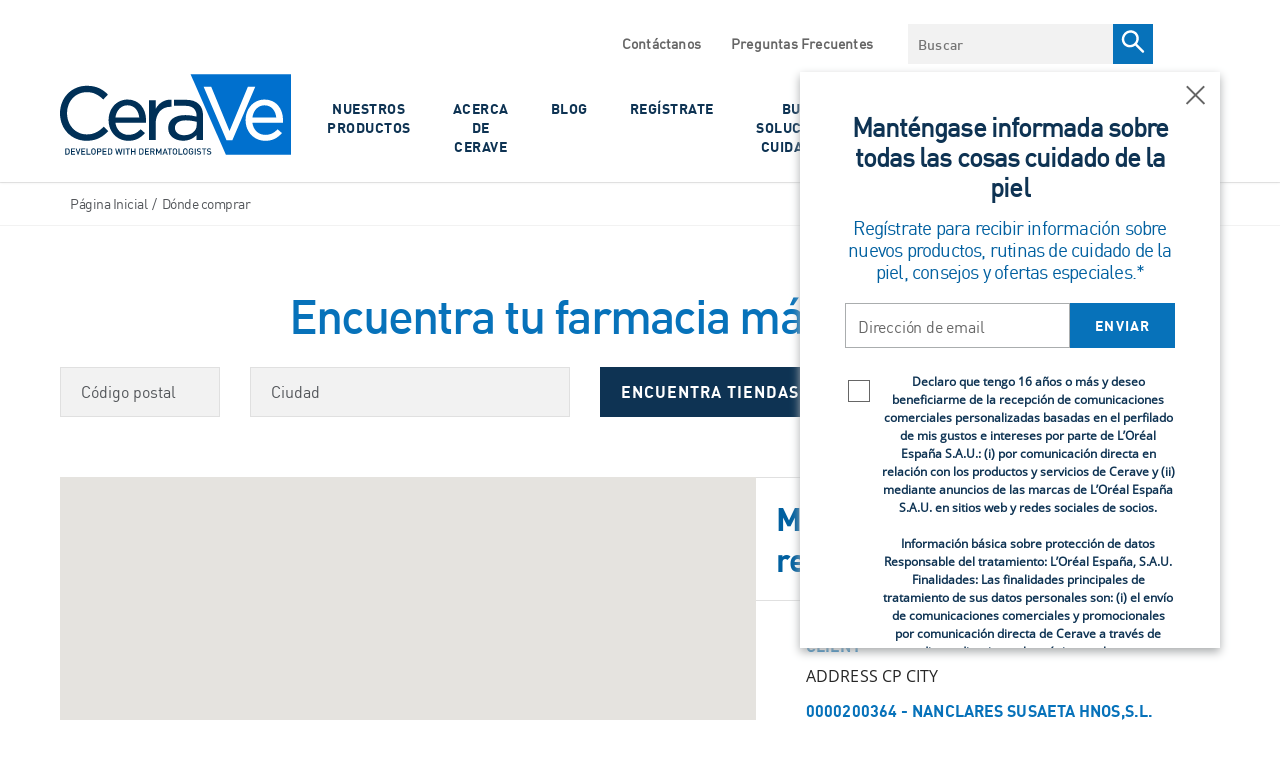

--- FILE ---
content_type: text/html; charset=utf-8
request_url: https://www.cerave.es/donde-comprar?id=therahndcr
body_size: 56063
content:


<!DOCTYPE html>
<html lang="es-ES" class="no-js no-touch">
<head>
    <meta charset="utf-8" />
    <meta http-equiv="X-UA-Compatible" content="IE=edge">
    <meta http-equiv="Content-type" content="text/html;">
    <meta content="width=device-width, initial-scale=1, user-scalable=1, minimum-scale=1, maximum-scale=5" name="viewport" />
    <meta name="theme-color" content="#ffffff" />
    

    <link href="https://www.cerave.es/-/media/project/loreal/brand-sites/cerave/shared/baseline/cerave-favicon.png?rev=-1" rel="shortcut icon" />

    
        <link rel="preload" href="/themes/CeraVe/fonts/DIN-Regular.woff2" as="font" type="font/woff2" crossorigin="anonymous">
        <link rel="preload" href="/themes/CeraVe/fonts/DIN-Bold.woff2" as="font" type="font/woff2" crossorigin="anonymous">
        <link rel="preload" href="/themes/CeraVe/fonts/OpenSans-Regular.woff2" as="font" type="font/woff2" crossorigin="anonymous">
        <link rel="preload" href="/themes/CeraVe/fonts/OpenSans-Light.woff2" as="font" type="font/woff2" crossorigin="anonymous">
    
    <!-- Preload only critical base fonts -->
    <!-- <link rel="preload" href="/themes/CeraVe/fonts/DIN-Regular.woff2" as="font" type="font/woff2" crossorigin="anonymous">
    <link rel="preload" href="/themes/CeraVe/fonts/DIN-Bold.woff2" as="font" type="font/woff2" crossorigin="anonymous">
    <link rel="preload" href="/themes/CeraVe/fonts/OpenSans-Regular.woff2" as="font" type="font/woff2" crossorigin="anonymous">
    <link rel="preload" href="/themes/CeraVe/fonts/OpenSans-Light.woff2" as="font" type="font/woff2" crossorigin="anonymous"> -->

    <!-- Prefetch remaining fonts for later -->
    <!-- <link rel="prefetch" href="/themes/CeraVe/fonts/DIN-Medium.woff2" as="font" type="font/woff2" crossorigin="anonymous">
    <link rel="prefetch" href="/themes/CeraVe/fonts/OpenSans-Light.woff2" as="font" type="font/woff2" crossorigin="anonymous">
    <link rel="prefetch" href="/themes/CeraVe/fonts/OpenSans-SemiBold.woff2" as="font" type="font/woff2" crossorigin="anonymous">
    <link rel="prefetch" href="/themes/CeraVe/fonts/OpenSans-Bold.woff2" as="font" type="font/woff2" crossorigin="anonymous"> -->

    <!-- Preload CSS + JS bundles -->
    <link rel="preload" href="/themes/CeraVe/css/bundle.css?v=20251225V1" as="style">
    <link rel="preload" href="/themes/CeraVe/vendors.bundle.js?v=20251225V1" as="script">
    <link rel="preload" href="/themes/CeraVe/bundle.js?v=20251225V1" as="script">
    <link id="styleBundle" rel="stylesheet" href="/themes/CeraVe/css/bundle.css?v=20251225V1">
    
    <link rel='alternate' href='https://www.cerave.com.au/where-to-buy-cerave-australia' hreflang='en-AU'/>
<link rel='alternate' href='https://www.ceravearabia.com/en/where-to-buy' hreflang='en'/>
<link rel='alternate' href='https://www.ceravearabia.com/ar-sa/where-to-buy' hreflang='ar-SA'/>
<link rel='alternate' href='https://www.ceraveindia.com/where-to-buy' hreflang='en'/>
<link rel='alternate' href='https://www.cerave.be/nl-be/waar-te-koop' hreflang='nl-BE'/>
<link rel='alternate' href='https://www.cerave.be/fr-be/ou-acheter' hreflang='fr-BE'/>
<link rel='alternate' href='https://www.cerave.cz/kde-koupit' hreflang='cs-CZ'/>
<link rel='alternate' href='https://www.cerave.dk/find-butik' hreflang='da-DK'/>
<link rel='alternate' href='https://www.cerave.fi/etsi-jalleenmyyja' hreflang='fi-FI'/>
<link rel='alternate' href='https://www.cerave.fr/ou-acheter-cerave' hreflang='fr-FR'/>
<link rel='alternate' href='https://www.cerave.de/wo-konnen-sie-cerave-kaufen' hreflang='de-DE'/>
<link rel='alternate' href='https://www.cerave.gr/apo-pou-na-to-agorasete' hreflang='el-GR'/>
<link rel='alternate' href='https://www.cerave.hu/gyogyszertarkereso' hreflang='hu-HU'/>
<link rel='alternate' href='https://www.cerave.it/trova-una-farmacia' hreflang='it-IT'/>
<link rel='alternate' href='https://www.cerave.nl/waar-te-koop' hreflang='nl-NL'/>
<link rel='alternate' href='https://www.cerave.no/finn-butikk' hreflang='nb-NO'/>
<link rel='alternate' href='https://www.cerave.pt/pontos-de-venda' hreflang='pt-PT'/>
<link rel='alternate' href='https://www.cerave.ro/cumpara-online' hreflang='ro-RO'/>
<link rel='alternate' href='https://www.cerave.sk/kde-kupit' hreflang='sk-SK'/>
<link rel='alternate' href='https://www.cerave.es/donde-comprar' hreflang='es-ES'/>
<link rel='alternate' href='https://www.cerave.se/hitta-butik' hreflang='sv-SE'/>
<link rel='alternate' href='https://www.cerave.ch/de-ch/wo-konnen-sie-cerave-kaufen' hreflang='de-CH'/>
<link rel='alternate' href='https://www.cerave.ch/fr-ch/ou-acheter-cerave' hreflang='fr-CH'/>
<link rel='alternate' href='https://www.cerave.com.tr/satin-alma-noktalari' hreflang='tr-TR'/>
<link rel='alternate' href='https://www.cerave.com.br/onde-comprar' hreflang='pt-BR'/>
<link rel='alternate' href='https://www.cerave.mx/dónde-comprar' hreflang='es-MX'/>
<link rel='alternate' href='https://www.cerave.pe/dermatologist' hreflang='es-PE'/>
<link rel='alternate' href='https://www.cerave.ca/en-ca/where-to-buy' hreflang='en-CA'/>
<link rel='alternate' href='https://www.cerave.ca/fr-ca/ou-acheter' hreflang='fr-CA'/>
    




    <style>[v-cloak]{display:none}</style>
    

<script type="text/javascript">
var pageData = {"brand":"CER","language":"es","country":"ES","siteTypeLevel":"main","masterVersion":"3.2","factory":"WSF","website_type":"NON-DTC","pageCategory":"none","geoIPLocation":"IN"};

    (function (w, d, s, l, i) {
        w[l] = w[l] || []; w[l].push(pageData);
        w[l].push({ 'gtm.start': new Date().getTime(), event: 'gtm.js' });
        var f = d.getElementsByTagName(s)[0], j = d.createElement(s), dl = l != 'dataLayer' ? '&l=' + l : '';
        j.async = true;
        j.src = '//www.googletagmanager.com/gtm.js?id=' + i + dl;
        f.parentNode.insertBefore(j, f);
    })(window, document, 'script', 'dataLayer', 'GTM-WXBC933');

    window.pageData = {"brand":"CER","language":"es","country":"ES","siteTypeLevel":"main","masterVersion":"3.2","factory":"WSF","website_type":"NON-DTC","pageCategory":"none","geoIPLocation":"IN"};
</script>


<!-- Optimized Google Optimize with Performance Enhancements -->
<style>
    .async-hide {
        opacity: 0 !important
    }
</style>
<script>
!function(a,s,y,n,c,h,i,d,e){
    s.className+=' '+y;
    h.start=1*new Date;
    h.end=i=function(){s.className=s.className.replace(RegExp(' ?'+y),'')};
    (a[n]=a[n]||[]).hide=h;
    h.timeout=c;
    setTimeout(function(){i();h.end=null},c)
}(window,document.documentElement,'async-hide','dataLayer',4000,{'OPT-PKMLGT5':!0});
</script>

<!-- Preload Optimize script for better performance -->
<link rel="preload" href="https://www.googleoptimize.com/optimize.js?id=OPT-PKMLGT5" as="script">

<!-- Optimized script loading with error handling -->
<script>
(function(){
    var script=document.createElement('script');
    script.async=!0;
    script.src='https://www.googleoptimize.com/optimize.js?id=OPT-PKMLGT5';
    script.onerror=function(){
        console.warn('Google Optimize failed to load');
        // Remove async-hide class if Optimize fails to load
        var hideClass='async-hide';
        document.documentElement.className=document.documentElement.className.replace(RegExp(' ?'+hideClass),'');
    };
    document.head.appendChild(script);
})();
</script>



    <title>Encuentra nuestros productos en estas farmacias cercanas | CeraVe</title>



<meta  name="description" content="Encuentra la farmacia más cercana para adquirir tus productos de CERAVE. Descubre nuestras opciones de cuidado de la piel para una piel saludable y radiante." />    <link rel="canonical" href="https://www.cerave.es/donde-comprar" />





        </head>

<body itemscope itemtype="https://schema.org/WebPage" class=" ESCDES" class="default-device wireframe-images">
    <gtm-element></gtm-element>

    <script>
        var html = document.querySelector('html');
        html.classList.remove('no-js');
        if (('ontouchstart' in window) || window.DocumentTouch && document instanceof DocumentTouch) {
            html.classList.remove('no-touch');
            html.classList.add('has-touch');
        }
    </script>
<script type="text/javascript" src="https://widget.especialistaenbelleza.mx/loader/plazah-pull-widget.js" async></script>    

<div style="display: none"><?xml version="1.0" encoding="utf-8"?><svg xmlns="http://www.w3.org/2000/svg" xmlns:xlink="http://www.w3.org/1999/xlink"><symbol viewBox="0 0 28 34" id="accessibility" xmlns="http://www.w3.org/2000/svg"><g transform="translate(.615 .77)" fill="#FFF"><path d="M25.212 8.308H1.442C.635 8.308 0 8.928 0 9.719s.635 1.412 1.442 1.412h7.154v19.765c0 .79.635 1.412 1.442 1.412.808 0 1.443-.621 1.443-1.412v-9.544h3.807v9.544c0 .79.635 1.412 1.443 1.412.807 0 1.442-.621 1.442-1.412V11.074h7.154c.808 0 1.442-.62 1.442-1.411-.173-.734-.807-1.355-1.557-1.355z"/><circle cx="13.385" cy="3.231" r="3.231"/></g></symbol><symbol viewBox="0 0 960 560" id="arrow-down" xmlns="http://www.w3.org/2000/svg"><path d="M480 344.181L268.869 131.889c-15.756-15.859-41.3-15.859-57.054 0-15.754 15.857-15.754 41.57 0 57.431l237.632 238.937c8.395 8.451 19.562 12.254 30.553 11.698 10.993.556 22.159-3.247 30.555-11.698L748.186 189.32c15.756-15.86 15.756-41.571 0-57.431s-41.299-15.859-57.051 0L480 344.181z"/></symbol><symbol viewBox="0 0 11 19" id="arrow-right" xmlns="http://www.w3.org/2000/svg"><path d="M1 1l8.456 8.456L1 17.91" stroke="#757575" stroke-width="2" fill="none"/></symbol><symbol viewBox="0 0 64 61" id="check" xmlns="http://www.w3.org/2000/svg"><g transform="translate(2 2)" fill="none" fill-rule="evenodd"><path fill="#0772BA" fill-rule="nonzero" d="M14.131 28.382L9.87 32.394l13.069 12.533 27.22-26.798-4.317-3.958-22.96 22.602z"/><ellipse stroke="#0E3353" stroke-width="4" cx="30" cy="28.5" rx="30" ry="28.5"/></g></symbol><symbol viewBox="0 0 7 13" id="chevron-right" xmlns="http://www.w3.org/2000/svg"><path d="M1 1l5 5.5L1 12" fill="none"/></symbol><symbol viewBox="0 0 12 7" id="chevron-white" xmlns="http://www.w3.org/2000/svg"><path d="M1 1l5 5 5-5" stroke="#FFF" stroke-width="1.5" fill="none"/></symbol><symbol fill="none" viewBox="0 0 17 17" id="clock" xmlns="http://www.w3.org/2000/svg"><path clip-rule="evenodd" d="M8.5 16.323c-4.135 0-7.5-3.437-7.5-7.661C1 4.437 4.365 1 8.5 1 12.636 1 16 4.437 16 8.662c0 4.224-3.364 7.661-7.5 7.661z" stroke="currentColor"/><path d="M8 4.561c0-.149.044-.291.121-.397A.37.37 0 018.415 4c.11 0 .215.06.293.164a.675.675 0 01.121.397v4.423l2.002 2.005a.533.533 0 01.109.161.75.75 0 01.048.425.661.661 0 01-.07.199.491.491 0 01-.12.147.349.349 0 01-.152.073.309.309 0 01-.162-.011.38.38 0 01-.146-.096L8 9.545V4.56z" fill="currentColor"/></symbol><symbol viewBox="0 0 23 23" id="close-circle" xmlns="http://www.w3.org/2000/svg"><g transform="translate(.308 .34)" fill="none" fill-rule="evenodd"><circle stroke="#FFF" stroke-width="1.5" cx="11" cy="11" r="10.25"/><path fill="#FFF" fill-rule="nonzero" d="M16.692 6.767L15.584 5.66l-4.392 4.392L6.8 5.66 5.692 6.767l4.392 4.392-4.392 4.392L6.8 16.66l4.392-4.392 4.392 4.392 1.108-1.108L12.3 11.16z"/></g></symbol><symbol fill="none" viewBox="0 0 16 16" id="close-x" xmlns="http://www.w3.org/2000/svg"><path clip-rule="evenodd" d="M1.707.293A1 1 0 00.293 1.707L6.585 8 .293 14.291a1 1 0 101.414 1.415L8 9.414l6.292 6.292a1 1 0 101.415-1.415L9.414 8l6.292-6.292A1 1 0 1014.29.293L8 6.585 1.707.293z" fill="currentColor" fill-rule="evenodd"/></symbol><symbol viewBox="0 0 24 25" id="facebook" xmlns="http://www.w3.org/2000/svg"><path d="M22.675.75H1.325C.593.75 0 1.343 0 2.075v21.351c0 .731.593 1.324 1.325 1.324H12.82v-9.294H9.692v-3.622h3.128V9.163c0-3.1 1.893-4.788 4.659-4.788 1.325 0 2.463.099 2.795.143v3.24l-1.918.001c-1.504 0-1.795.715-1.795 1.763v2.313h3.587l-.467 3.622h-3.12v9.293h6.116c.73 0 1.323-.593 1.323-1.325V2.075C24 1.343 23.407.75 22.675.75z" fill="#FFF"/></symbol><symbol viewBox="0 0 30 30" id="facebook-bg" xmlns="http://www.w3.org/2000/svg"><path d="M15 0c8.284 0 15 6.74 15 15.053 0 7.706-5.77 14.06-13.21 14.947V18.03h3.538l.53-3.925h-4.069v-2.507c0-1.135.33-1.91 2.036-1.91L21 9.687v-3.51c-.376-.049-1.667-.156-3.17-.156-3.136 0-5.283 1.83-5.283 5.188v2.895H9v3.924h3.547v11.878C5.43 28.73 0 22.529 0 15.053 0 6.739 6.716 0 15 0z" fill="#0772BA" fill-rule="evenodd"/></symbol><symbol viewBox="0 0 24 25" id="facebook-bg-white" xmlns="http://www.w3.org/2000/svg"><path d="M22.675.75H1.325C.593.75 0 1.343 0 2.075v21.351c0 .731.593 1.324 1.325 1.324H12.82v-9.294H9.692v-3.622h3.128V9.163c0-3.1 1.893-4.788 4.659-4.788 1.325 0 2.463.099 2.795.143v3.24l-1.918.001c-1.504 0-1.795.715-1.795 1.763v2.313h3.587l-.467 3.622h-3.12v9.293h6.116c.73 0 1.323-.593 1.323-1.325V2.075C24 1.343 23.407.75 22.675.75z" fill="#FFF"/></symbol><symbol viewBox="0 0 19 15" id="full-arrow" xmlns="http://www.w3.org/2000/svg"><path d="M10.06 14.398l-1.59-1.414 5.37-4.785H-.01v-2h13.85L8.47 1.414 10.06 0l8.08 7.199z" fill-rule="evenodd"/></symbol><symbol viewBox="0 0 512 512" id="icon-flag-c-ae" xmlns="http://www.w3.org/2000/svg"><path fill="#a2001d" d="M0 0h167l52.3 252L167 512H0z"/><path fill="#eee" d="M167 167l170.8-44.6L512 167v178l-173.2 36.9L167 345z"/><path fill="#6da544" d="M167 0h345v167H167z"/><path fill="#333" d="M167 345h345v167H167z"/></symbol><symbol viewBox="0 0 512 512" id="icon-flag-c-ao" xmlns="http://www.w3.org/2000/svg"><path fill="#d80027" d="M0 0h512v256l-253 36.6L0 256z"/><path fill="#333" d="M0 256h512v256H0z"/><g fill="#ffda44"><path d="M220.9 203.6l21.7 15.8-8.3 25.5L256 229l21.7 15.7-8.3-25.5 21.7-15.7h-26.8L256 178l-8.3 25.5z"/><path d="M320 145.1a127.2 127.2 0 00-64-17v33.3a94 94 0 0147.3 12.7 94.7 94.7 0 01-94.6 163.8 94 94 0 01-31.6-29.8l-27.9 18.4a128.1 128.1 0 00217.7-6.5A128.1 128.1 0 00320 145.1z"/><path d="M182.2 233.7a33.4 33.4 0 0013.3 45.4l108.4 59.2c-7.4 13.5-3.4 30 10 37.3l29.3 16a27.8 27.8 0 0037.8-11l16-29.3z"/></g></symbol><symbol viewBox="0 0 512 512" id="icon-flag-c-ar" xmlns="http://www.w3.org/2000/svg"><path fill="#338af3" d="M0 0h512v144.7L488 256l24 111.3V512H0V367.3L26 256 0 144.7z"/><path fill="#eee" d="M0 144.7h512v222.6H0z"/><path fill="#ffda44" d="M332.4 256l-31.2 14.7 16.7 30.3-34-6.5-4.2 34.3-23.7-25.2-23.6 25.2-4.3-34.3-34 6.5 16.6-30.3-31.2-14.7 31.3-14.7L194 211l34 6.5 4.3-34.3 23.6 25.2 23.6-25.2 4.4 34.3 34-6.5-16.7 30.3z"/></symbol><symbol viewBox="0 0 512 512" id="icon-flag-c-au" xmlns="http://www.w3.org/2000/svg"><path fill="#0052b4" d="M256 0h256v512H0V256z"/><path fill="#eee" d="M400 256l5 17h18l-14 10 5 17-14-10-15 10 6-17-15-10h18zm40-78l7 15 16-4-7 15 13 10-16 3v17l-13-10-12 10v-17l-16-3 13-10-7-15 15 4zm-57-67l7 15 16-4-7 15 13 10-16 4v16l-13-10-12 10v-16l-16-4 12-10-7-15 16 4zm-65 89l7 15 16-4-7 15 12 10-15 4v16l-13-10-13 10v-16l-16-4 13-10-7-15 16 4zm65 156l7 15 16-4-7 15 13 10-16 3v17l-13-10-12 10v-17l-16-3 12-10-7-15 16 4zm-229-56l14 30 32-8-14 30 26 20-32 7v33l-26-21-25 21v-33l-32-7 26-20-14-30 31 8zM0 0v32l32 32L0 96v160h32l32-32 32 32h32v-83l83 83h45l-8-16 8-15v-14l-83-83h83V96l-32-32 32-32V0H96L64 32 32 0z"/><path fill="#d80027" d="M32 0v32H0v64h32v160h64V96h160V32H96V0H32zm96 128l128 128v-31l-97-97h-31z"/></symbol><symbol viewBox="0 0 512 512" id="icon-flag-c-be" xmlns="http://www.w3.org/2000/svg"><path fill="#333" d="M0 0h167l38.2 252.6L167 512H0z"/><path fill="#d80027" d="M345 0h167v512H345l-36.7-256z"/><path fill="#ffda44" d="M167 0h178v512H167z"/></symbol><symbol viewBox="0 0 512 512" id="icon-flag-c-bg" xmlns="http://www.w3.org/2000/svg"><path fill="#496e2d" d="M0 166.9l258-31.7 254 31.7v178l-251.4 41.3L0 344.9z"/><path fill="#eee" d="M0 0h512v166.9H0z"/><path fill="#d80027" d="M0 344.9h512V512H0z"/></symbol><symbol viewBox="0 0 512 512" id="icon-flag-c-bh" xmlns="http://www.w3.org/2000/svg"><path fill="#eee" d="M0 0h182.5l88.1 268.5-88 243.5H0z"/><path fill="#d80027" d="M182.5 0l-82.3 42.7 82.3 42.7-82.3 42.6 82.3 42.7-82.3 42.7 82.3 42.6-82.3 42.7 82.3 42.7-82.3 42.6 82.3 42.7-82.3 42.7 82.3 42.6H512V0H182.5z"/></symbol><symbol viewBox="0 0 512 512" id="icon-flag-c-br" xmlns="http://www.w3.org/2000/svg"><path fill="#6da544" d="M0 0h512v512H0z"/><path fill="#ffda44" d="M256 100.2L467.5 256 256 411.8 44.5 256z"/><path fill="#eee" d="M174.2 221a87 87 0 00-7.2 36.3l162 49.8a88.5 88.5 0 0014.4-34c-40.6-65.3-119.7-80.3-169.1-52z"/><path fill="#0052b4" d="M255.7 167a89 89 0 00-41.9 10.6 89 89 0 00-39.6 43.4 181.7 181.7 0 01169.1 52.2 89 89 0 00-9-59.4 89 89 0 00-78.6-46.8zM212 250.5a149 149 0 00-45 6.8 89 89 0 0010.5 40.9 89 89 0 00120.6 36.2 89 89 0 0030.7-27.3A151 151 0 00212 250.5z"/></symbol><symbol viewBox="0 0 512 512" id="icon-flag-c-bw" xmlns="http://www.w3.org/2000/svg"><path fill="#338af3" d="M0 0h512v178l-31 76.9 31 79.1v178H0V334l37-80.7L0 178z"/><path fill="#333" d="M0 211.5l256-19.2 256 19.2v89l-254.6 20.7L0 300.5z"/><path fill="#eee" d="M0 178h512v33.5H0zm0 122.5h512V334H0z"/></symbol><symbol viewBox="0 0 512 512" id="icon-flag-c-ca" xmlns="http://www.w3.org/2000/svg"><path fill="#d80027" d="M0 0v512h144l112-64 112 64h144V0H368L256 64 144 0z"/><path fill="#eee" d="M144 0h224v512H144z"/><path fill="#d80027" d="M301 289l44-22-22-11v-22l-45 22 23-44h-23l-22-34-22 33h-23l23 45-45-22v22l-22 11 45 22-12 23h45v33h22v-33h45z"/></symbol><symbol viewBox="0 0 750 500" id="icon-flag-c-central" xmlns="http://www.w3.org/2000/svg"><defs><filter id="axd" x="-.195" width="1.389" y="-.195" height="1.389" color-interpolation-filters="sRGB"><feGaussianBlur stdDeviation="2.357"/></filter><filter id="axc" color-interpolation-filters="sRGB" x="-.064" y="-.064" width="1.128" height="1.128"><feGaussianBlur stdDeviation="3.304"/></filter><radialGradient xlink:href="#axa" id="axb" gradientUnits="userSpaceOnUse" gradientTransform="matrix(.99084 0 0 .68075 122.954 430.202)" spreadMethod="pad" cx="251.395" cy="92.362" fx="251.395" fy="92.362" r="145.429"/><linearGradient id="axa"><stop offset="0" stop-color="#89c5e3" stop-opacity="0"/><stop offset=".7" stop-color="#89c5e3" stop-opacity=".236"/><stop offset="1" stop-color="#89c5e3"/></linearGradient></defs><path fill="#89c5e3" stroke="#000" stroke-width=".159" d="M0 0h750v500H0z"/><path fill="#fff" d="M0 166.667h750v166.667H0z"/><g transform="matrix(.265 0 0 .265 276.407 110.562)"><circle transform="translate(570.077 -239.387) scale(1.29552)" cx="-152.857" cy="590.934" r="191.429" color="#000" overflow="visible" fill="#fff" stroke="#0f47af" stroke-width="3.088" enable-background="accumulate"/><path d="M372.047 346.275c-99.362 0-179.906 80.544-179.906 179.906 0 11.148 1.153 22.007 3.094 32.594H548.86c1.94-10.587 3.093-21.446 3.093-32.594 0-99.362-80.544-179.906-179.906-179.906z" color="#000" overflow="visible" fill="#e2f1f8" enable-background="accumulate"/><circle transform="translate(554.848 -180.513) scale(1.1959)" cx="-152.857" cy="590.934" r="191.429" color="#000" overflow="visible" fill="none" stroke="#0f47af" stroke-width="3.345" enable-background="accumulate"/><circle transform="translate(562.491 -210.06) scale(1.2459)" cx="-152.857" cy="590.934" r="191.429" color="#000" overflow="visible" fill="none" stroke="#0f47af" stroke-width="6.421" enable-background="accumulate"/><path d="M548.969 558.063H195.125c15.073 84.124 88.476 148.03 176.938 148.03 88.46 0 161.833-63.906 176.906-148.03z" color="#000" overflow="visible" fill="#89c5e3" enable-background="accumulate"/><path d="M197.737 557.893h349.008" fill="none" stroke="#0f47af"/><circle transform="translate(515.708 -29.199) scale(.93983)" cx="-152.857" cy="590.934" r="191.429" color="#000" overflow="visible" fill="none" stroke="#0f47af" stroke-width="8.512" enable-background="accumulate"/><path d="M382.764 747.57l-9.193-8.629-9.192 8.629 2.876-12.275-12.069-3.647 12.07-3.647-2.877-12.275 9.192 8.628 9.193-8.628-2.876 12.275 12.069 3.647-12.07 3.647z" transform="matrix(-.79527 -.45904 .45915 -.79507 333.202 1485.123)" color="#000" overflow="visible" fill="#cab313" stroke="#cab313" stroke-width="2.178" enable-background="accumulate"/><path d="M312.849 719.512l2.614-8.377c.564-1.81.717-2.996.458-3.558-.343-.79-1.06-1.354-2.148-1.694l-1.103-.344.245-.784 12.322 3.844-.245.785-1.081-.338c-1.216-.38-2.21-.255-2.98.374-.419.35-.884 1.345-1.396 2.985l-5.797 18.579c-.564 1.81-.724 2.993-.48 3.55.358.795 1.081 1.362 2.17 1.702l1.082.337-.245.785-10.54-3.289c-2.574-.803-4.52-1.7-5.84-2.694-1.319-.994-2.291-2.278-2.917-3.854-.625-1.576-.668-3.227-.13-4.952.732-2.347 2.102-4.014 4.109-5.001 2.007-.988 4.424-1.04 7.252-.158.693.216 1.427.5 2.202.85.775.35 1.59.768 2.448 1.252zm-.377 1.21a32.878 32.878 0 00-1.894-.941 13.142 13.142 0 00-1.452-.57c-1.47-.458-2.917-.285-4.34.52-1.422.805-2.416 2.113-2.98 3.923-.389 1.244-.495 2.48-.319 3.706s.648 2.25 1.416 3.071c.767.821 1.745 1.417 2.933 1.788.721.225 1.689.38 2.904.464zm-38.531-32.576l7.25 3.482 3.094 17.112c.694.3 1.255.553 1.682.758a23.618 23.618 0 011.162.608l3.79-7.89c.82-1.71 1.143-2.861.968-3.455-.225-.83-.845-1.49-1.86-1.977l-1.061-.51.356-.74 11.635 5.587-.355.741-1.022-.49c-1.148-.552-2.149-.572-3.002-.062-.479.28-1.09 1.193-1.834 2.742l-8.426 17.544c-.82 1.709-1.143 2.86-.968 3.453.239.838.872 1.503 1.9 1.997l1.021.49-.356.742-9.893-4.752c-2.884-1.385-4.909-2.616-6.076-3.694-1.166-1.078-1.956-2.41-2.369-3.996-.412-1.587-.244-3.161.507-4.724.801-1.668 2.04-2.856 3.719-3.562 1.678-.705 3.78-.764 6.307-.175l-1.866-10.483c-.423-2.405-.953-4.122-1.593-5.152-.639-1.03-1.66-1.98-3.066-2.853zm12.582 23.221a20.991 20.991 0 01-.656-.327 14.683 14.683 0 00-.456-.231c-2.59-1.244-4.812-1.621-6.665-1.131-1.854.49-3.198 1.602-4.031 3.338-.815 1.696-.946 3.33-.394 4.9.551 1.572 1.702 2.777 3.45 3.617.775.372 1.884.748 3.328 1.13zm-43.826-7.563c-3.184-2.27-5.082-5.445-5.692-9.526-.61-4.082.374-7.932 2.952-11.55 2.657-3.727 6.037-5.983 10.143-6.767 4.106-.785 7.829.014 11.17 2.395 3.377 2.406 5.36 5.629 5.947 9.667.587 4.037-.478 7.962-3.194 11.773-2.777 3.896-6.369 6.129-10.776 6.698-3.825.493-7.342-.403-10.55-2.69zm1.285-1.076c2.195 1.565 4.536 2.006 7.024 1.323 3.096-.849 6.037-3.227 8.822-7.135 2.854-4.004 4.194-7.696 4.02-11.076-.146-2.577-1.298-4.635-3.457-6.174-2.304-1.642-4.847-2.1-7.63-1.372-2.782.727-5.553 3.026-8.312 6.898-2.992 4.197-4.396 7.916-4.214 11.156.158 2.586 1.407 4.713 3.747 6.38zM203.17 667.07l.59-.573c.882.63 1.689.971 2.421 1.023 1.068.057 2.35-.218 3.845-.826l25.707-10.34.573.59-10.751 26.197c-.553 1.343-.853 2.203-.9 2.58a3.895 3.895 0 00.18 1.73c.19.568.58 1.208 1.167 1.917l-.59.574-8.58-8.824.59-.573c1.065.905 1.865 1.387 2.398 1.447a1.62 1.62 0 001.374-.468c.53-.516 1.122-1.566 1.772-3.149l7.319-17.808-17.46 7.062c-1.717.699-2.814 1.28-3.292 1.745-.308.3-.453.74-.435 1.321.018.582.325 1.296.92 2.142.042.063.114.17.216.317l-.589.573zm12.564-32.586l.659-.491 7.716 10.348-.659.491-.637-.855c-.744-.997-1.575-1.505-2.493-1.522-.593-.002-1.613.538-3.062 1.618l-15.601 11.634c-1.223.912-1.973 1.591-2.25 2.038-.208.34-.282.774-.221 1.301.105.735.37 1.388.794 1.958l.638.854-.66.492-7.715-10.348.659-.491.65.872c.735.986 1.562 1.487 2.48 1.505.601.013 1.626-.52 3.075-1.6l15.601-11.635c1.223-.912 1.973-1.59 2.25-2.037.208-.34.278-.78.208-1.32a4.087 4.087 0 00-.781-1.939zm-26.488 14.147l-4.006-7.127 10.67-27.126-15.145 8.513c-1.613.908-2.519 1.654-2.716 2.24-.274.783-.12 1.691.46 2.724l.512.91-.716.403-5.14-9.14.717-.404.523.93c.624 1.11 1.403 1.71 2.335 1.796.573.052 1.595-.336 3.067-1.163l22.136-12.444.392.697-11.415 29.203 16.17-9.091c1.615-.907 2.524-1.648 2.728-2.221.267-.796.113-1.704-.46-2.724l-.523-.93.717-.402 5.138 9.14-.716.404-.512-.91c-.631-1.124-1.413-1.729-2.346-1.816-.573-.052-1.595.336-3.067 1.163l-18.263 10.267c-.462 1.262-.725 2.17-.787 2.724-.063.553-.003 1.28.18 2.18.094.439.355 1.04.784 1.801zm-28.34-59.411l9.404-4.114.233.648c-2.574 1.902-4.207 3.882-4.9 5.94-.691 2.06-.633 4.21.173 6.455.677 1.881 1.766 3.41 3.267 4.586 1.5 1.176 3.453 1.823 5.857 1.943 2.404.119 5.16-.38 8.268-1.498 2.565-.922 4.64-2.133 6.226-3.632 1.585-1.499 2.583-3.254 2.993-5.267.41-2.012.233-4.078-.529-6.196-.661-1.84-1.639-3.322-2.933-4.446-1.293-1.125-3.414-2.11-6.362-2.954l.185-.798c3.034.514 5.477 1.509 7.33 2.983 1.852 1.475 3.247 3.515 4.184 6.121 1.689 4.697 1.255 8.961-1.302 12.793-1.9 2.855-4.607 4.915-8.12 6.178-2.829 1.017-5.656 1.318-8.482.901-2.825-.416-5.29-1.501-7.392-3.256-2.102-1.754-3.627-3.948-4.575-6.582-.736-2.05-.961-4.25-.675-6.604.097-.696.1-1.17.01-1.42a1.467 1.467 0 00-.751-.84c-.507-.227-1.122-.297-1.846-.21zm24.464-26.905l.802-.184 2.89 12.58-.802.185-.238-1.04c-.279-1.212-.835-2.011-1.668-2.397-.542-.24-1.693-.159-3.454.246l-18.968 4.357c-1.487.342-2.447.661-2.88.958-.328.228-.57.595-.727 1.102a4.211 4.211 0 00-.062 2.112l.239 1.039-.801.184-2.89-12.58.8-.184.244 1.06c.276 1.199.83 1.99 1.663 2.377.545.255 1.698.18 3.46-.225l18.967-4.357c1.487-.342 2.447-.661 2.88-.958.328-.228.568-.602.722-1.124.204-.7.226-1.397.067-2.09zm-12.12-20.964l1.158 11.606 4.934 1.563c1.214.385 2.108.548 2.683.491.457-.045.837-.303 1.14-.772.303-.47.434-1.431.393-2.886l.818-.082.941 9.44-.818.082c-.345-1.231-.714-2.013-1.104-2.346-.783-.681-2.303-1.37-4.56-2.068l-25.723-8.086-.077-.773 23.896-12.921c1.92-1.04 3.145-1.933 3.674-2.677.528-.745.768-1.733.72-2.964l.818-.081 1.18 11.827-.818.082c-.178-1.188-.458-1.975-.839-2.362-.38-.386-.814-.555-1.3-.506-.649.065-1.644.461-2.985 1.19zm-1.574.782l-11.607 6.293 12.635 4.01zm-18.916-36.381l10.404.575-.045.82c-2.012.156-3.628.545-4.849 1.168-1.22.622-2.214 1.55-2.98 2.783-.765 1.234-1.185 2.53-1.26 3.891-.085 1.538.314 2.836 1.198 3.893.883 1.058 1.924 1.62 3.122 1.686.917.05 1.77-.221 2.559-.815 1.16-.856 2.76-2.955 4.798-6.3 1.664-2.726 2.927-4.58 3.79-5.564.863-.983 1.857-1.722 2.982-2.216a7.522 7.522 0 013.484-.642c2.277.126 4.192 1.118 5.743 2.977 1.551 1.858 2.25 4.177 2.096 6.958a14.46 14.46 0 01-.335 2.451c-.1.454-.422 1.39-.967 2.806-.546 1.416-.83 2.316-.85 2.7-.021.37.074.669.284.895.21.227.66.411 1.349.553l-.046.821-10.315-.57.046-.82c2.18-.266 3.824-.694 4.932-1.286 1.109-.591 2.055-1.536 2.838-2.836.784-1.299 1.22-2.747 1.309-4.344.102-1.849-.306-3.336-1.222-4.462-.917-1.126-2.041-1.726-3.372-1.8-.74-.04-1.498.122-2.274.487-.777.365-1.514.958-2.212 1.78-.476.552-1.506 2.075-3.09 4.568-1.584 2.494-2.835 4.26-3.753 5.3-.918 1.04-1.91 1.812-2.976 2.317-1.066.504-2.22.722-3.463.654-2.159-.12-3.973-1.05-5.441-2.793-1.469-1.743-2.133-3.893-1.991-6.452.088-1.597.574-3.268 1.456-5.014.416-.808.633-1.382.652-1.722.02-.385-.076-.705-.292-.962-.216-.257-.667-.478-1.354-.665zm14.136-55.278l-.778-.265 3.434-10.096.778.265-.365 1.072c-.381 1.122-.205 2.144.53 3.067.334.442 1.294.933 2.878 1.472l11.569 3.934c2.86.973 4.983 2.012 6.367 3.116 1.384 1.105 2.358 2.68 2.922 4.726.563 2.045.359 4.498-.614 7.359-1.059 3.113-2.402 5.292-4.03 6.537a9.264 9.264 0 01-5.52 1.948c-1.401.024-3.82-.548-7.255-1.717l-11.147-3.791c-1.753-.596-2.985-.746-3.697-.448-.711.298-1.25.987-1.618 2.066l-.365 1.073-.778-.265 4.192-12.325.779.264-.372 1.094c-.401 1.178-.316 2.146.256 2.903.386.523 1.378 1.056 2.976 1.6l12.43 4.227c1.109.377 2.412.707 3.912.99 1.5.283 2.74.294 3.72.033.98-.26 1.9-.804 2.76-1.63.86-.826 1.538-1.969 2.034-3.427.634-1.865.795-3.672.483-5.42-.313-1.75-1.012-3.11-2.097-4.082-1.086-.971-3.143-1.972-6.172-3.002l-11.547-3.928c-1.78-.605-2.962-.788-3.545-.548-.803.337-1.388 1.045-1.755 2.125zm4.624-15.072l3.905-7.183 28.647-5.393-15.265-8.296c-1.627-.885-2.74-1.254-3.342-1.109-.809.185-1.496.797-2.061 1.838l-.5.918-.721-.393 5.007-9.213.722.392-.509.937c-.608 1.12-.701 2.097-.28 2.933.262.513 1.134 1.172 2.617 1.979l22.312 12.126-.382.702-30.8 5.867 16.3 8.858c1.626.884 2.736 1.26 3.33 1.128.816-.198 1.503-.81 2.062-1.838l.509-.937.722.392-5.007 9.214-.722-.393.498-.917c.616-1.132.712-2.117.29-2.953-.26-.513-1.133-1.172-2.616-1.978l-18.408-10.004c-1.315.28-2.224.54-2.726.781-.502.242-1.085.679-1.75 1.312-.322.314-.692.855-1.109 1.623zm50.442-26.662l.668.478-7.513 10.496-.669-.479.621-.867c.724-1.012.955-1.958.693-2.838-.179-.565-1.003-1.373-2.472-2.425l-15.825-11.329c-1.24-.888-2.115-1.396-2.625-1.524-.387-.095-.823-.033-1.307.185a4.212 4.212 0 00-1.623 1.351l-.62.868-.67-.479 7.515-10.496.668.479-.634.885c-.715 1-.942 1.94-.68 2.82.17.577.99 1.391 2.46 2.443l15.824 11.329c1.24.888 2.115 1.396 2.625 1.524.387.095.827.027 1.32-.203a4.087 4.087 0 001.61-1.333zm1.461-1.404l-.604-.557.768-.833c.864-.936 1.177-1.877.94-2.82-.138-.572-.833-1.435-2.085-2.59l-14.305-13.196c-1.382-1.276-2.388-1.922-3.018-1.938-.87-.018-1.692.393-2.466 1.231l-.768.833-.604-.558 8.315-9.013c3.054-3.31 5.752-5.48 8.095-6.513 2.343-1.033 4.875-1.266 7.597-.7 2.722.567 5.231 1.91 7.528 4.03 3.08 2.841 4.792 6.153 5.133 9.933.37 4.23-1.43 8.496-5.397 12.796zm4.23-7.796c1.58-1.101 2.802-2.12 3.666-3.056 2.33-2.526 3.376-5.44 3.138-8.742-.238-3.303-1.875-6.355-4.912-9.157-3.06-2.822-6.239-4.214-9.54-4.175-3.3.038-6.155 1.364-8.565 3.976-.904.98-1.775 2.242-2.615 3.785zm27.969-36.536l-9.255 7.099 1.272 5.016c.312 1.235.644 2.082.996 2.54.28.364.698.552 1.257.562.558.01 1.445-.385 2.66-1.186l.5.652-7.528 5.773-.5-.652c.864-.942 1.335-1.667 1.412-2.175.167-1.024-.048-2.679-.644-4.965l-6.68-26.123.616-.474 23.573 13.504c1.895 1.085 3.3 1.655 4.21 1.712.912.057 1.878-.26 2.899-.949l.5.653-9.431 7.233-.5-.652c.915-.777 1.437-1.43 1.565-1.957.127-.527.042-.984-.255-1.372-.397-.517-1.258-1.154-2.585-1.91zm-1.494-.926l-11.464-6.55 3.25 12.851zm20.954-35.251l4.992 9.146-.721.394c-1.192-1.628-2.374-2.796-3.546-3.506-1.173-.71-2.485-1.066-3.936-1.067-1.452 0-2.776.326-3.972.979-1.352.738-2.244 1.76-2.678 3.069-.433 1.308-.363 2.488.212 3.541.44.806 1.12 1.388 2.042 1.746 1.338.535 3.965.789 7.881.76 3.194-.022 5.436.075 6.727.29 1.29.215 2.441.67 3.454 1.367a7.522 7.522 0 012.381 2.623c1.093 2.002 1.258 4.152.496 6.45-.762 2.297-2.366 4.113-4.81 5.447-.767.419-1.52.754-2.26 1.006-.439.155-1.403.374-2.895.656-1.49.283-2.405.516-2.743.7-.325.178-.529.416-.61.714-.083.298-.003.777.24 1.438l-.722.393-4.95-9.068.722-.393c1.374 1.713 2.605 2.885 3.691 3.515 1.087.63 2.388.937 3.906.919 1.517-.019 2.977-.41 4.381-1.177 1.626-.887 2.675-2.017 3.15-3.39.474-1.372.391-2.643-.247-3.813-.355-.65-.892-1.21-1.612-1.677-.72-.468-1.612-.782-2.678-.943-.72-.113-2.557-.186-5.511-.219s-5.115-.165-6.482-.398c-1.367-.232-2.546-.669-3.537-1.309-.99-.64-1.784-1.507-2.38-2.599-1.036-1.898-1.2-3.93-.493-6.096.707-2.167 2.186-3.864 4.435-5.091 1.404-.767 3.08-1.235 5.03-1.404.905-.073 1.507-.19 1.806-.354.338-.184.56-.436.664-.754.105-.319.055-.82-.148-1.501zm40.658 16.193l-.178-.803 1.106-.246c1.243-.276 2.037-.87 2.38-1.78.213-.549.134-1.654-.235-3.317l-4.222-18.998c-.408-1.837-.865-2.941-1.373-3.314-.705-.51-1.615-.642-2.728-.395l-1.106.246-.178-.803 11.971-2.66c4.396-.976 7.85-1.22 10.364-.732 2.513.489 4.726 1.742 6.638 3.76 1.913 2.017 3.208 4.552 3.886 7.602.909 4.092.425 7.788-1.451 11.088-2.11 3.685-6.02 6.162-11.731 7.43zm7.921-3.991c1.926-.003 3.511-.143 4.754-.42 3.355-.745 5.876-2.541 7.565-5.39 1.688-2.848 2.084-6.29 1.188-10.323-.903-4.063-2.72-7.02-5.453-8.87-2.732-1.851-5.834-2.391-9.304-1.62-1.301.289-2.737.828-4.306 1.617zm31.441-31.731l.656 11.89 6.61-.364c1.716-.095 2.848-.417 3.396-.966.731-.723 1.094-1.944 1.088-3.665l.821-.045.577 10.47-.82.046c-.288-1.453-.547-2.38-.777-2.783-.295-.503-.753-.886-1.376-1.148-.623-.263-1.562-.36-2.82-.29l-6.61.365.547 9.916c.073 1.33.177 2.137.311 2.419.134.282.354.5.659.653.305.154.872.208 1.7.162l5.102-.28c1.7-.095 2.93-.281 3.685-.56.756-.28 1.47-.786 2.141-1.52.867-.967 1.73-2.402 2.589-4.303l.887-.05-2.18 7.686-23.18 1.278-.046-.82 1.065-.06a4.225 4.225 0 001.99-.621c.46-.263.763-.635.907-1.118.144-.483.175-1.456.095-2.92l-1.078-19.543c-.105-1.908-.362-3.073-.771-3.496-.565-.562-1.469-.809-2.71-.74l-1.066.058-.045-.82 23.181-1.278.696 6.57-.865.047c-.398-1.565-.801-2.633-1.211-3.204-.41-.57-.993-.99-1.75-1.26-.603-.19-1.652-.243-3.146-.16zm46.693 21.744l.714.229-3.389 7.874-23.208-2.353.083-.817 1.127.114c1.267.128 2.215-.192 2.844-.962.357-.44.622-1.515.796-3.225l1.96-19.34c.19-1.872.102-3.064-.262-3.577-.51-.707-1.331-1.118-2.466-1.233l-1.127-.114.083-.818 13.571 1.376-.083.818c-1.59-.176-2.72-.142-3.393.102-.672.245-1.15.59-1.434 1.038-.284.448-.516 1.563-.696 3.346l-1.91 18.833c-.123 1.223-.09 2.075.099 2.555.145.328.395.584.748.768.354.185 1.496.375 3.426.57l2.188.223c2.299.233 3.93.227 4.892-.018.963-.245 1.871-.76 2.725-1.544.854-.784 1.758-2.066 2.712-3.845zm59.965-4.594l-3.157 9.768-.64-.256c.284-3.188-.116-5.723-1.198-7.606-1.082-1.884-2.73-3.267-4.946-4.151-1.857-.741-3.723-.94-5.598-.596-1.876.344-3.655 1.376-5.339 3.096-1.683 1.72-3.137 4.114-4.361 7.182-1.01 2.53-1.48 4.887-1.41 7.068.07 2.18.723 4.092 1.958 5.733 1.235 1.64 2.898 2.879 4.988 3.713 1.816.725 3.574.976 5.273.753 1.7-.222 3.843-1.157 6.43-2.804l.475.668c-2.397 1.93-4.761 3.1-7.093 3.508-2.332.409-4.784.1-7.357-.927-4.636-1.85-7.54-5.002-8.712-9.457-.877-3.316-.624-6.708.76-10.174 1.114-2.793 2.764-5.108 4.95-6.947 2.185-1.84 4.63-2.964 7.338-3.374 2.708-.41 5.361-.097 7.961.94 2.022.808 3.82 2.099 5.391 3.874.457.534.81.85 1.057.949a1.47 1.47 0 001.126-.005c.506-.23.967-.643 1.381-1.243zm13.888 10.002l-5.98 10.297 5.724 3.325c1.486.863 2.608 1.216 3.368 1.058 1.008-.203 1.982-1.024 2.922-2.466l.711.413-5.267 9.068-.71-.413c.556-1.372.85-2.29.879-2.752.03-.582-.144-1.154-.52-1.715-.376-.561-1.109-1.158-2.198-1.79l-5.725-3.326-4.987 8.588c-.67 1.152-1.026 1.883-1.069 2.193-.042.309.022.612.192.908.171.296.615.652 1.332 1.069l4.419 2.566c1.473.856 2.601 1.374 3.386 1.556.785.182 1.66.15 2.625-.094 1.255-.333 2.764-1.058 4.526-2.175l.769.446-6.042 5.226-20.076-11.66.413-.711.922.535a4.225 4.225 0 002.005.574c.529.033.986-.113 1.371-.437.386-.324.947-1.12 1.683-2.388l9.83-16.925c.96-1.653 1.385-2.767 1.276-3.345-.164-.78-.784-1.483-1.86-2.108l-.922-.535.413-.711 20.076 11.66-3.026 5.874-.75-.435c.528-1.527.777-2.641.748-3.343-.03-.702-.286-1.374-.77-2.015-.4-.49-1.248-1.11-2.541-1.861zm20.055 9.823l6.378 5.115.235 29.149 10.868-13.554c1.158-1.445 1.72-2.476 1.683-3.093-.039-.828-.52-1.613-1.444-2.354l-.815-.654.514-.641 8.181 6.56-.514.641-.832-.667c-.994-.797-1.94-1.061-2.837-.794-.551.166-1.354.907-2.41 2.225l-15.886 19.811-.624-.5-.319-31.353-11.605 14.473c-1.158 1.445-1.725 2.471-1.7 3.08.05.837.531 1.622 1.444 2.354l.832.667-.514.641-8.181-6.56.514-.641.815.653c1.005.806 1.956 1.075 2.854.808.55-.166 1.354-.907 2.41-2.225l13.107-16.345c-.043-1.344-.138-2.284-.287-2.82-.148-.538-.476-1.189-.981-1.955-.252-.373-.719-.833-1.4-1.38zm47.189 43.58l-4.971 5.03-.572-.62c.805-.963 1.308-1.728 1.51-2.296.32-.92.373-1.798.156-2.635-.217-.837-.747-1.714-1.59-2.629l-2.874-3.122-16.933 15.59c-1.362 1.255-2.076 2.184-2.143 2.79-.077.835.281 1.683 1.074 2.544l.707.768-.604.557-8.653-9.398.604-.557.723.785c.863.937 1.758 1.34 2.686 1.211.569-.081 1.475-.694 2.717-1.837l16.932-15.59-2.452-2.665c-.954-1.035-1.707-1.7-2.26-1.995-.73-.376-1.574-.495-2.533-.357-.96.139-1.976.632-3.049 1.478l-.571-.62 5.438-4.525zm-3.799 46.937l-4.506-6.66 5.953-16.34a48.95 48.95 0 01-1.07-1.502 23.604 23.604 0 01-.698-1.11l-7.25 4.904c-1.57 1.063-2.43 1.894-2.578 2.495-.224.831-.02 1.713.61 2.646l.66.975-.681.46-7.233-10.69.68-.461.636.938c.714 1.055 1.567 1.577 2.562 1.566.554 0 1.543-.48 2.966-1.443l16.12-10.905c1.57-1.063 2.429-1.894 2.577-2.495.216-.844.005-1.738-.634-2.682l-.635-.939.68-.46 6.15 9.09c1.793 2.65 2.921 4.734 3.385 6.253.465 1.519.475 3.067.032 4.646-.443 1.578-1.383 2.853-2.818 3.824-1.533 1.037-3.203 1.438-5.008 1.202-1.805-.237-3.65-1.246-5.535-3.028l-3.673 9.995c-.847 2.29-1.254 4.04-1.221 5.252.033 1.211.436 2.548 1.21 4.01zm.838-26.397c.158.233.292.438.402.614.11.176.202.319.277.43 1.61 2.38 3.339 3.825 5.187 4.336 1.848.511 3.57.227 5.164-.851 1.558-1.054 2.495-2.399 2.81-4.034.316-1.635-.07-3.256-1.157-4.863-.482-.712-1.25-1.596-2.304-2.653zm34.057 28.574c1.61 3.563 1.653 7.262.127 11.096-1.526 3.835-4.313 6.667-8.362 8.497-4.17 1.885-8.227 2.134-12.17.747-3.943-1.388-6.76-3.951-8.449-7.69-1.708-3.779-1.8-7.56-.276-11.346 1.524-3.785 4.418-6.641 8.683-8.569 4.36-1.97 8.587-2.093 12.682-.368 3.554 1.498 6.143 4.043 7.765 7.633zm-1.652.283c-1.11-2.456-2.911-4.015-5.404-4.676-3.104-.825-6.842-.249-11.215 1.728-4.48 2.025-7.496 4.542-9.046 7.55-1.17 2.301-1.21 4.66-.118 7.075 1.165 2.578 3.133 4.253 5.904 5.024 2.77.772 6.322.178 10.654-1.78 4.697-2.122 7.781-4.63 9.254-7.522 1.164-2.314 1.155-4.78-.029-7.399zm-13.549 50.081l.817-.088.12 1.127c.136 1.267.638 2.122 1.504 2.565.52.272 1.628.317 3.322.136L583.9 489c1.87-.2 3.02-.532 3.446-.995.587-.643.82-1.532.698-2.666l-.12-1.127.817-.087 1.305 12.194c.48 4.477.336 7.937-.43 10.38-.767 2.443-2.26 4.502-4.479 6.177-2.219 1.675-4.882 2.678-7.99 3.011-4.167.446-7.785-.448-10.855-2.681-3.426-2.508-5.45-6.671-6.073-12.488zm3.08 8.317c-.212 1.915-.25 3.505-.115 4.772.366 3.416 1.87 6.123 4.511 8.12 2.642 1.996 6.017 2.774 10.126 2.334 4.138-.443 7.28-1.919 9.424-4.427 2.145-2.509 3.028-5.53 2.65-9.065-.142-1.325-.517-2.812-1.126-4.46zm27.927 34.61l-11.893-.6-.334 6.611c-.087 1.716.114 2.876.603 3.479.641.803 1.818 1.293 3.53 1.468l-.042.821-10.473-.529.041-.82c1.475-.134 2.425-.294 2.85-.48.53-.24.96-.656 1.286-1.247.327-.592.522-1.516.585-2.773l.334-6.613-9.918-.501c-1.331-.067-2.144-.05-2.438.055a1.393 1.393 0 00-.72.586c-.185.287-.298.845-.34 1.674l-.258 5.103c-.086 1.701-.03 2.942.168 3.723.198.782.626 1.545 1.285 2.29.871.963 2.207 1.973 4.007 3.028l-.045.887-7.412-2.977 1.172-23.187.82.041-.053 1.065c-.036.71.1 1.392.408 2.045.213.486.551.825 1.016 1.02.465.193 1.43.327 2.894.401l19.548.989c1.908.096 3.094-.037 3.557-.4.619-.502.96-1.374 1.022-2.617l.054-1.065.821.042-1.172 23.187h-6.607l.044-.866c1.598-.23 2.703-.52 3.314-.867.61-.347 1.09-.883 1.438-1.607.252-.58.415-1.617.491-3.111zm-29.307 62.307l3.442-11.144-3.94-3.356c-.97-.827-1.73-1.325-2.282-1.496-.439-.135-.889-.045-1.35.27-.462.314-.956 1.15-1.483 2.506l-.786-.243 2.8-9.064.785.243c-.16 1.268-.124 2.132.107 2.59.456.932 1.589 2.158 3.398 3.678l20.563 17.441-.23.743-27.039 2.625c-2.173.212-3.648.559-4.425 1.04-.776.48-1.381 1.298-1.815 2.45l-.785-.242 3.507-11.357.786.243c-.298 1.163-.346 1.997-.145 2.501.201.504.535.828 1.002.972.623.192 1.694.213 3.213.062zm1.754-.11l13.14-1.289-10.085-8.602zm-23.437 25.32l27.837 1.785-17.716-9.554c-1.63-.878-2.742-1.25-3.335-1.117-.808.187-1.493.802-2.056 1.845l-.506.939-.723-.39 4.977-9.23.723.39-.506.939c-.604 1.12-.694 2.099-.27 2.934.263.511 1.138 1.168 2.624 1.97l17.325 9.342c1.174.633 2.091.96 2.753.98.477.021.974-.144 1.492-.496.518-.351 1.068-1.068 1.652-2.15l.723.39-4.049 7.509-25.936-1.567 15.644 20.652-4.05 7.51-.723-.39.496-.92c.612-1.134.705-2.119.28-2.953-.262-.512-1.137-1.169-2.623-1.97l-17.325-9.343c-1.63-.879-2.745-1.245-3.346-1.097-.808.187-1.493.802-2.055 1.845l-.496.919-.723-.39 6.073-11.264.724.39-.506.939c-.612 1.134-.702 2.112-.27 2.934.263.511 1.137 1.168 2.623 1.97l17.717 9.553-16.797-22.259zm5.176 44.333l-9.23-7.525-4.184 5.132c-1.085 1.332-1.61 2.385-1.573 3.16.041 1.028.7 2.119 1.975 3.273l-.519.637-8.128-6.626.52-.637c1.267.766 2.127 1.2 2.58 1.3.57.122 1.162.04 1.775-.243s1.318-.913 2.113-1.889l4.183-5.131-7.697-6.275c-1.033-.843-1.699-1.31-1.998-1.4a1.397 1.397 0 00-.927.047c-.319.122-.74.505-1.264 1.148l-3.23 3.96c-1.075 1.32-1.765 2.354-2.068 3.1-.303.747-.41 1.616-.319 2.607.132 1.292.61 2.896 1.437 4.812l-.561.689-4.212-6.788 14.67-17.995.636.52-.674.826a4.225 4.225 0 00-.88 1.89c-.117.517-.045.991.215 1.423.26.431.958 1.11 2.094 2.037l15.171 12.367c1.48 1.208 2.515 1.802 3.103 1.785.796-.04 1.587-.54 2.373-1.505l.674-.827.637.52-14.67 17.994-5.324-3.91.547-.672c1.425.76 2.487 1.181 3.184 1.263.698.081 1.402-.067 2.11-.444.547-.319 1.293-1.058 2.238-2.218zm-56.652 16.675l6.026-5.327 16.97 3.8c.546-.522.996-.94 1.351-1.254a23.593 23.593 0 011.012-.835l-5.797-6.558c-1.256-1.42-2.19-2.166-2.806-2.235-.853-.115-1.701.2-2.545.945l-.882.78-.544-.616 9.671-8.549.545.616-.85.75c-.954.844-1.362 1.758-1.223 2.743.071.55.676 1.468 1.813 2.756l12.89 14.582c1.255 1.42 2.19 2.165 2.805 2.235.864.105 1.724-.22 2.578-.975l.85-.75.544.616-8.224 7.268c-2.397 2.119-4.319 3.506-5.765 4.162-1.447.656-2.981.866-4.603.63-1.623-.237-3.008-1.005-4.155-2.303-1.226-1.387-1.838-2.991-1.836-4.811.002-1.82.765-3.78 2.29-5.88l-10.384-2.355c-2.38-.546-4.169-.724-5.366-.536-1.197.189-2.47.761-3.82 1.717zm26.286-2.567c-.21.187-.396.346-.557.478-.16.131-.29.241-.39.33-2.153 1.903-3.364 3.803-3.633 5.702-.27 1.898.234 3.568 1.509 5.011 1.246 1.41 2.7 2.165 4.362 2.268 1.662.102 3.22-.489 4.673-1.774.644-.569 1.422-1.444 2.334-2.626zm-37.499 10.531l-.461-.68 10.682-7.247.461.68-.883.6c-1.03.698-1.573 1.505-1.631 2.422-.028.592.465 1.635 1.48 3.13l10.925 16.106c.857 1.263 1.502 2.042 1.935 2.338.33.224.76.317 1.29.28a4.211 4.211 0 001.991-.707l.883-.598.461.68-10.682 7.246-.461-.68.9-.611c1.018-.69 1.556-1.493 1.614-2.41.04-.6-.446-1.648-1.46-3.143l-10.927-16.106c-.856-1.262-1.501-2.042-1.935-2.338-.33-.223-.767-.312-1.309-.267a4.087 4.087 0 00-1.972.694zm-11.805 40.26l-5.22-8.84.616-.309c2.198 2.326 4.361 3.708 6.489 4.146 2.127.438 4.256.121 6.386-.951 1.786-.899 3.172-2.165 4.158-3.797.986-1.632 1.393-3.648 1.22-6.049-.171-2.4-1-5.076-2.485-8.026-1.225-2.434-2.677-4.348-4.357-5.741-1.68-1.393-3.543-2.172-5.59-2.335-2.047-.164-4.076.26-6.087 1.273-1.746.879-3.1 2.028-4.06 3.448-.96 1.42-1.68 3.645-2.163 6.673l-.815-.087c.145-3.074.837-5.62 2.076-7.637 1.24-2.016 3.097-3.648 5.571-4.893 4.459-2.244 8.744-2.328 12.856-.252 3.065 1.541 5.436 3.98 7.114 7.313 1.352 2.686 1.992 5.456 1.92 8.311-.072 2.855-.852 5.432-2.34 7.731-1.487 2.3-3.481 4.078-5.981 5.337-1.945.979-4.103 1.468-6.475 1.468-.702-.012-1.172.043-1.41.162-.357.18-.605.462-.743.847-.164.53-.16 1.15.015 1.858zm-33.834-10.597l11.222-3.18.67-5.132c.165-1.263.169-2.173.011-2.728-.125-.442-.445-.77-.96-.987-.516-.215-1.486-.175-2.91.121l-.225-.79 9.127-2.588.224.79c-1.15.558-1.855 1.058-2.115 1.5-.532.89-.944 2.508-1.233 4.854l-3.433 26.744-.748.212-16.925-21.25c-1.361-1.708-2.455-2.756-3.281-3.146-.826-.389-1.841-.451-3.044-.187l-.224-.791 11.435-3.242.224.79c-1.138.385-1.863.798-2.177 1.241-.313.443-.403.9-.27 1.37.178.627.744 1.537 1.698 2.729zm1.047 1.413l8.237 10.32 1.724-13.144z" transform="matrix(1.00657 0 0 1.00162 -2.45 .222)" font-weight="400" font-size="45.5" font-family="Times New Roman" fill="#cab313" stroke="#cab313" stroke-width="1.005"/><path d="M228.119 610.22h287.857L372.047 360.933z" fill="#fff" stroke="#000" stroke-width="3"/><path d="M228.119 610.22h287.857L372.047 360.933z" fill="url(#axb)"/><circle transform="translate(-496.524 8.571)" cx="868.571" cy="512.719" r="66.071" color="#000" overflow="visible" fill="#fcdd09" stroke="#fcdd09" stroke-linecap="round" stroke-linejoin="round" filter="url(#axc)" enable-background="accumulate"/><path d="M372.286 475.014l.125-18.188m-2.366 18.304l-2.366-18.036m.08 18.393l-4.723-17.857m2.428 18.554l-7.443-17.859m5.069 18.671l-9.876-17.402m7.768 18.661l-12.946-16.875m10.804 18.214l-16.34-16.518m14.821 18.394l-20-15.358m18.304 17.232l-24.375-14.018m22.946 16.161l-27.5-11.34m26.608 13.751l-30.715-8.036m30.09 10.536l-34.733-4.464m34.554 7.053h-38.929m39.197 2.679c-.357 0-41.875 5.446-41.875 5.446m42.411-3.036l-44.018 11.965m45-9.465l-37.857 15.893m39.017-13.839l-35.803 20.982m37.232-18.572l-32.054 24.733m33.483-22.679l-4.733 4.732m6.697-2.856l-3.75 5.178m6.072-4.108l-3.75 6.608m6.428-6.072l-4.822 11.697m7.144-11.25l-4.019 15.268M370 511.916l-1.875 14.643M375 511.737l.893 7.5m1.428-7.947l1.786 5.804m.447-6.785l2.053 4.642m.179-5.714l3.303 5.536m-1.429-7.053l17.054 22.053m-15.178-23.839l18.66 18.928m-16.964-20.446l40.893 31.25m-39.732-33.393L435 529.237m-45.804-29.197l47.59 19.644m-46.876-21.875l46.786 12.5m-46.25-15l45.358 6.071m-45.268-8.393l42.232.09m-42.589-2.501l37.767-4.732m-38.303 2.411l33.571-8.84m-34.464 6.875l29.286-12.053m-30.268 9.911l25.446-14.375m-26.874 12.411l21.785-16.34m-23.215 14.465l17.769-17.5m-19.197 15.803l14.197-18.303m-16.25 17.053l10.89-18.75m-12.944 17.678l7.768-18.405m-10 17.691l5.178-18.455m-7.5 18.009l2.679-18.125" stroke="#da121a" stroke-linecap="round" stroke-linejoin="round" fill="none"/><circle transform="translate(-573.742 -41.2) scale(1.08356)" cx="872.857" cy="493.076" r="15.714" color="#000" overflow="visible" fill="#fff" stroke="#fff" stroke-width=".923" stroke-linecap="round" stroke-linejoin="round" filter="url(#axd)" enable-background="accumulate"/><path d="M503.235 588.52c-6.106-4.568-11.01-25.096-16.958-30.09-6.568-5.213-9.576-5.362-16.633-10.09-8.625-10.233-13.05-14.73-21.595-21.556-7.847-2.58-13.878 9.382-20.441 10.935-2.678.591-5.386 1.55-9.047 1.284l-130.668 4.747c-8.08 21.887-16.162 43.774-24.243 65.66l251.023 1.01" fill="#078930" stroke="#000"/><path d="M471.472 572.773c-2.679-3.148-12.858-3.953-16.2-6.32-5.334-3.224-8.354-7.361-12.995-11.44-3.299-2.247-6.022-5.183-9.212-7.568-2.692-2.873-4.4-6.372-6.529-9.64-2.194-3.613-3.987-7.609-6.681-10.807-1.536-2.93-4.597-6.144-8.292-5.338-3.504-.164-5.648 3.588-8.039 5.755-1.8 2.565-2.398 6.381-4.852 8.474-3.514 2.198-7.597 3.303-11.22 5.325-2.94 1.68-6.417 2.931-8.897 5.062-1.176-.17-.492.606-1.263.757" fill="#078930" stroke="#000"/><g stroke="#000" stroke-width="1"><path d="M364.191 491.656s.81 3.452 1.91 6.816c1.1 3.363.715 3.243 2.2 5.542 0 0-.054 2.504 8.923-2.679 8.109-4.681 5.913-5.887 5.913-5.887s-2.67-3.85-3.548-4.185c0 0-2.118-4.17-4.208-4.647 0 0-1.573-2.406-3.554-2.42 0 0-1.487-1.983-3.735-1 0 0-1.468-.494-2.948.36 0 0-2.191 2.265-2.4 3.043 0 0-1.325 3.764-1.317 4.917 0 0-1.54 1.388-.18 2.287 1.33.89 3.028-1.09 2.457-1.76 0 0 1.844-1.407 2.3-2.67 0 0-.433-.75-1.39-.355 0 0 1.105-.138 1.39.355.296.513 0 0 0 0s2.721.112 3.64-1.76c0 0-.944 1.966-3.64 1.76.616.065 0 0 0 0s-.866 1.736-1.813 2.283z" fill="#da121a" stroke-linecap="round" stroke-linejoin="round"/><path d="M373.467 496.874v73.477c-1.461.681-2.84.038-2.84.038v-73.515s2.84-.298 2.84 0h0z" fill="#704d25"/><path d="M368.42 504.313c-.392-1.273 3.107-4.871 6.6-6.887 3.55-2.05 8.06-2.076 8.301-1.795.143.155-2.741-4.02-3.54-4.4-.577-.272-5.153 1.554-5.133 1.542-.75.433-.626.283-2.137 1.129-2.627 1.464-5.753 4.479-6 4.78-.236.32-.968.19.25 2.801 1.478 3.198 1.66 2.83 1.66 2.83z" fill="#da121a" stroke-linecap="round" stroke-linejoin="round"/></g><path d="M446.626 584.197c-4.461-1.287-8.408-4.446-9.733-8.978-3.123-2.987-3.428-7.846-6.95-10.526-3.703-3.637-7.43-7.24-10.71-11.276-3.948-3.606-8.985-5.854-12.7-9.625-3.027-2.925-6.606-6.15-8.211-9.644-3.738-3.916-5.223-9.196-7.662-13.876-.64-4.616-7.213-6.509-10.834-2.76-4.728 2.512-7.125 7.564-11.367 10.622-1.921 2.858-3.939 5.713-7.084 7.397-3.346 2.485-6.677 5.099-9.842 7.462-2.527 3.716-6.522 6.247-9.315 9.797l.215-.193-.244.245" fill="#078930" stroke="#000"/><path d="M420.822 592.72l-.599-.111c-3.68-2.31-7.728-4.23-10.893-7.248-4.035-4.216-9.521-7.146-12.795-11.992-3.49-3.625-7.137-7.03-10.548-10.583-2.924-3.13-6.83-5.286-9.485-8.592-2.23-4.205-6.063-7.517-7.607-12.058-2.872-4.075-3.13-9.107-5.065-13.577-2.02-3.22-5.082-5.881-5.707-9.877-.714-3.646-4.806-7.202-8.58-5.282-4.798.413-9.441 1.81-13.047 5.28-4.61 2.957-5.233 8.675-7.967 12.92-1.993 3.677-3.816 3-4.85 6.431l-.683 1.509c-.336.246-.743.421-1.01.739-.503.6-.801 1.34-1.263 1.97-.657.898-2.759 3.064-3.283 3.695-.794.957-1.447 2.024-2.272 2.956-.779.878-1.732 1.597-2.526 2.463-.64.697-1.133 1.514-1.768 2.216-.93 1.487-2.632 2.197-3.788 3.449-.251.273-.264.703-.505.985-.194.227-.575.256-.757.493-.442.574.389.492-.253.492" fill="#078930" stroke="#000"/><path d="M396.179 599.163c-4.519-3.314-9.792-.74-13.365-5.158-7.512-4.107-10.716-9.853-17.853-14.689-4.57-2.989-10.046-9.732-13.36-13.68-2.76-3.182-5.93-5.749-8.64-9.252-2.19-3.01-5.426-6.932-8.092-9.905-.721-3.252-3.14-4.127-3.756-7.368-2.198-2.915-5.47-5.257-7.512-8.474-3.155-1.51-4.911-5.1-6.147-8.105-1.865-3.41-3.598-6.698-5.805-8.474-1.042-2.18-2.319-2.917-5.313-2.579-3.804-.74-7.556 1.273-8.005 2.58-2.746 2.086-5.091 5.48-5.805 7.368-1.815 1.199-4.91 5.733-6.488 8.842-1.438 1.864-4.01 2.245-4.814 4.039-1.482 2.572-3.082 3.721-5.046 7.05-3.649 3.337-8.03 8.71-10.208 10.863-3.962 5.383-5.99 4.966-8.751 6.746l-28.132 51.114 286.309.26-11.342-22.599" fill="#078930" stroke="#000"/><g color="#000" font-weight="400" font-family="Bitstream Vera Sans"><path d="M331.76 431.853l-5.54 9.585c12.314-9.593 28.316-15.441 45.85-15.441 17.583 0 33.601 5.879 45.93 15.52l-5.726-9.717c-11.662-6.658-25.41-10.582-40.204-10.582-14.83 0-28.629 3.946-40.31 10.635z" overflow="visible" fill="#c0148c" enable-background="accumulate"/><path d="M336.067 424.369l-4.49 7.799c11.7-6.76 25.572-10.74 40.493-10.74 14.884 0 28.706 3.958 40.388 10.687l-4.622-7.825a87.013 87.013 0 00-35.766-7.668c-12.947 0-25.153 2.829-36.003 7.747z" overflow="visible" fill="#1b4895" enable-background="accumulate"/><path d="M340.006 417.594l-3.991 6.906a87.044 87.044 0 0136.055-7.8 87.075 87.075 0 0135.845 7.695l-4.07-6.906a93.23 93.23 0 00-31.775-5.568 93.327 93.327 0 00-32.064 5.673z" overflow="visible" fill="#4e94c2" enable-background="accumulate"/><path d="M343.42 411.685l-3.676 6.355c9.972-3.689 20.88-5.751 32.326-5.751 11.345 0 22.138 2.02 32.037 5.646l-3.755-6.355c-8.912-2.654-18.394-4.15-28.282-4.15-10.017 0-19.634 1.534-28.65 4.255z" overflow="visible" fill="#8dc32e" enable-background="accumulate"/><path d="M346.676 406.04l-3.387 5.855a98.921 98.921 0 0128.781-4.28 98.982 98.982 0 0128.414 4.149l-3.44-5.83c-7.978-1.95-16.318-3.099-24.974-3.099-8.804 0-17.293 1.188-25.394 3.204z" overflow="visible" fill="#fcdd09" enable-background="accumulate"/><path d="M349.88 400.472l-3.282 5.672c8.123-2.028 16.635-3.204 25.472-3.204 8.676 0 17.039 1.141 25.026 3.1l-3.335-5.673c-6.994-1.39-14.239-2.18-21.691-2.18-7.632 0-15.041.83-22.19 2.285z" overflow="visible" fill="#eb7711" enable-background="accumulate"/><path d="M352.848 395.351l-3.125 5.384c7.196-1.48 14.656-2.311 22.347-2.311 7.505 0 14.788.795 21.822 2.205l-3.151-5.357c-6.072-.98-12.288-1.601-18.671-1.601-6.574 0-12.979.64-19.222 1.68z" overflow="visible" fill="#da121a" enable-background="accumulate"/></g><path d="M228.119 610.22h287.857L372.047 360.933z" fill="none" stroke="#0f47af" stroke-width="3"/><path d="M287.845 655.548c-5.152 5.086-10.968 5.686-16.855 0m33.697 0c-5.152 5.086-10.968 5.686-16.855 0m33.696 0c-5.151 5.086-10.967 5.686-16.854 0m33.696 0c-5.152 5.086-10.967 5.686-16.854 0m33.696 0c-5.152 5.086-10.968 5.686-16.855 0m33.697 0c-5.152 5.086-10.968 5.686-16.855 0m33.696 0c-5.151 5.086-10.967 5.686-16.854 0m33.696 0c-5.152 5.086-10.967 5.686-16.854 0m33.696 0c-5.152 5.086-10.968 5.686-16.855 0m33.696 0c-5.151 5.086-10.967 5.686-16.854 0m33.696 0c-5.151 5.086-10.967 5.686-16.854 0m33.696 0c-5.152 5.086-10.967 5.686-16.854 0m-143.143 15.704c-5.151 5.086-10.967 5.686-16.854 0m33.697 0c-5.152 5.086-10.968 5.686-16.855 0m33.695 0c-5.15 5.086-10.966 5.686-16.853 0m33.696 0c-5.152 5.086-10.968 5.686-16.855 0m33.696 0c-5.151 5.086-10.967 5.686-16.854 0m33.696 0c-5.151 5.086-10.967 5.686-16.854 0m33.696 0c-5.152 5.086-10.967 5.686-16.854 0m33.696 0c-5.152 5.086-10.968 5.686-16.855 0m33.696 0c-5.151 5.086-10.967 5.686-16.854 0m-75.775 15.704c-5.152 5.086-10.968 5.686-16.855 0m33.697 0c-5.152 5.086-10.968 5.686-16.855 0m33.696 0c-5.151 5.086-10.967 5.686-16.854 0m33.696 0c-5.152 5.086-10.967 5.686-16.854 0m-76.168-47.112c-5.151 5.086-10.967 5.686-16.854 0m33.794 0c-5.151 5.086-10.967 5.686-16.854 0m33.794 0c-5.152 5.086-10.967 5.686-16.854 0m33.794 0c-5.152 5.086-10.968 5.686-16.855 0m33.794 0c-5.151 5.086-10.967 5.686-16.854 0m33.794 0c-5.151 5.086-10.967 5.686-16.854 0m33.794 0c-5.152 5.086-10.967 5.686-16.854 0m33.794 0c-5.152 5.086-10.968 5.686-16.855 0m33.794 0c-5.151 5.086-10.967 5.686-16.854 0m-169.483 0c-5.151 5.086-10.967 5.686-16.854 0m33.794 0c-5.152 5.086-10.967 5.686-16.854 0m33.794 0c-5.152 5.086-10.968 5.686-16.855 0m186.252 0c-5.151 5.086-10.967 5.686-16.854 0m33.794 0c-5.152 5.086-10.967 5.686-16.854 0m33.794 0c-5.152 5.086-10.968 5.686-16.855 0M287.397 624.14c-5.152 5.086-10.968 5.686-16.855 0m33.803 0c-5.152 5.086-10.967 5.686-16.854 0m33.803 0c-5.152 5.086-10.968 5.686-16.855 0m33.803 0c-5.151 5.086-10.967 5.686-16.854 0m33.802 0c-5.151 5.086-10.967 5.686-16.854 0m33.804 0c-5.152 5.086-10.968 5.686-16.855 0m33.803 0c-5.152 5.086-10.968 5.686-16.855 0m33.803 0c-5.151 5.086-10.967 5.686-16.854 0m33.803 0c-5.152 5.086-10.968 5.686-16.855 0m33.803 0c-5.151 5.086-10.967 5.686-16.854 0m33.803 0c-5.152 5.086-10.968 5.686-16.855 0m33.803 0c-5.151 5.086-10.967 5.686-16.854 0m-203.476 0c-5.152 5.086-10.968 5.686-16.855 0m33.803 0c-5.151 5.086-10.967 5.686-16.854 0m237.185 0c-5.152 5.086-10.968 5.686-16.855 0m33.803 0c-5.151 5.086-10.967 5.686-16.854 0" fill="none" stroke="#fff" stroke-width="5" stroke-linecap="round" stroke-linejoin="round"/><g fill="#034418" stroke="#034418"><path d="M308.097 525.568c-5.534 5.899-7.223 14.201-12.172 20.497 1.932-2.845-1.449 1.604-1.898 2.656-1.274 1.44-.403 2.706 1.085 1.136 1.802-1.394 5.587-5.75 6.358-1.204.404 2.47 2.459 3.715 3.826 1.353 2.969-.805 4.979 2.306 6.841 4.098.316 2.026 2.842 4.363 3.153.955.985-3.802.104-7.936 1.704-11.583 1.744-1.781 1.996 3.248 2.51 4.354.406 3.439 2.208 6.328 4.726 8.625 6.703 6.947 15.311 12.395 19.704 21.29.738 2.222 4.67 6.296 4.656 1.542.45-1.739-.634-5.813.501-6.152 1.468 2.643 6.502 1.502 3.112-1.316-3.664-3.725-7.204-7.62-10.939-11.297-4.761-4.904-9.574-9.873-13.295-15.628-1.728-3.46-.647-8.37-4.24-10.785-3.953-2.027-7.577-4.935-10.241-8.522-1.062-2.066-3.827-.545-5.391-.02z"/><path d="M286.63 537.437c-.076.297.135.741 0 1.01-.052.107-.214.14-.252.253-.08.242.121.767 0 1.01-.053.106-.2.146-.252.252-.038.076.026.173 0 .253-.06.178-.193.326-.253.505-.07.213.1.558 0 .758-.053.106-.2.146-.252.252-.038.075 0 .168 0 .253-.085.168-.149.348-.253.505-.275.413-.581.48-.758 1.01-.126.379.253.252 0 .757-.037.076-.193-.06-.252 0-.12.12.075.355 0 .506-.053.106-.187.153-.253.252-.104.157-.148.349-.252.505-.23.344-.528.666-.758 1.01-.104.157-.168.674-.252.505-.154-.307.15-2.32.252-2.525.053-.106.2-.146.253-.253.49-.98.016-.805.252-1.515.038-.113.2-.146.253-.252.04-.079.213-.932.252-1.01.054-.107.2-.147.253-.253.038-.075-.027-.173 0-.253.06-.178.193-.326.252-.505.103-.306 0-.959 0-1.262v-3.788c0-.402-.135-1.245 0-1.516.104-.206.858-.405 1.01-.252.06.06-.059.193 0 .252.12.12.42-.144.506 0 .233.39.336.842.505 3.536zm66.166-13.637c-.409-1.246-1.725-.202-.327.284 1.84 1.357 3.371 3.104 5.368 4.258 1.703.994 2.289 2.883 2.986 4.594.954 2.561 1.758 5.192 2.625 7.774.233 2.002 1.376 3.588 1.922 5.547 1.52 3.21 2.895 6.563 5.297 9.24 1.118 1.57 2.533 2.893 3.628 4.474.128 1.267-2.758-.115-3.539-.773-1.83-.825-2.995-2.63-4.88-3.385-1.889-1.344-4.144-1.964-6.126-3.122-1.722-.768-1.445 1.952-2.127 2.629-.62-2.006-1.396-4.027-1.481-6.153-.72-2.263-.61-4.702-1.43-6.948-.6-1.96-1.663-3.737-2.758-5.454-1.183-1.68-2.934-2.926-4.841-3.657-1.59-1.043.291-3.909-1.18-4.901-2.254-1.717 1.92-2.015 2.204-3.772.915-.72.9-2.915 1.94-2.986.752.942 1.773 1.618 2.719 2.35zm40.154 13.132c1.032 1.552 2.298 3.026 2.715 4.891.515 1.533.267 3.178.277 4.758-.24.752.117 1.533.939 1.304.877.738 2.143.473 3.007 1.102.914.354 1.503 1.124 2.232 1.73 1.111.826 2.16 1.743 2.948 2.89.694 1.15 1.895 1.777 2.99 2.476 1.416.926 3.145.431 4.722.545 1.456.003 2.913.018 4.369-.023.68-.776.25-1.724-.464-2.251l-1.007-1.007c-1.277-.083-1.944-1.59-3.2-1.71-1.04-.585-2.084-1.176-3.184-1.637-1.453-.672-2.924-1.426-4.082-2.547-1.006-.888-2.233-1.656-3.11-2.688-.642-.89-1.25-1.684-1.835-2.524-.863-.987-1.983-1.606-3.097-2.28-1.022-.816-2.177-1.363-2.89-2.43-.463-.445-1.007-1.974-1.606-1.158.029.21.16.388.275.559zm-89.904 26.516l2.778 1.768c1.444 1.114.2 3.514 1.583 4.354.997 1.165 1.983 2.329 2.104 3.906.46 2.246 3.068 2.139 4.695 3.058 3.112 1.122 6.035 2.687 9.097 3.93 2.987 1.08 5.872 2.45 8.886 3.443 2.052.226 1.283-2.276-.11-2.71-1.972-1.502-3.214-3.696-5.037-5.356-1.203-1.399-2.911-2.261-4.001-3.765-1.389-1.594-2.92-3.043-4.451-4.492-1.582-1.734-3.118-3.527-4.91-5.045-1.142-1.444-1.453-3.796-3.463-4.36-1.412-.449-3.426-1.793-4.464-.068-1.977 1.46-4.633 2.136-6.024 4.306-.28 2.18 2.29.495 3.317 1.031zm113.389-33.84c1.013 3.01.717 6.225.758 9.344.438.73 1.389.74 2.03 1.198.369.538 1.193.1 1.728.378.792.123 1.374.745 2.159.87.553.135 1.189.326 1.35.886.302.26 1.041-.045.493-.366-.408-.698-.507-1.55-1.002-2.194-.36-1.063-1.033-1.97-1.652-2.89-.544-.863-.872-1.834-1.143-2.81-.284-.802-.804-1.499-1.026-2.323a4.249 4.249 0 00-.992-1.506c-.158-.776-1.065-.853-1.667-1.119-.282-.797-1.71-.406-1.187.428l.07.06.081.044v0zm33.932 6.492c1.295 2.784 2.439 5.682 2.976 8.715-.014.983-.436 2.1.217 2.972.904.793 2.166.312 3.236.5 1.243.112 2.522-.079 3.742.216.894.293 1.765.812 2.738.729.77.151 1.608.691 2.371.253.83-.79-.55-1.614-.951-2.262-.564-.956-1.41-1.696-2.186-2.469-.476-.967-1.095-1.82-1.807-2.598-1.03-1.448-2.465-2.537-3.851-3.62-.55-.475-1.3-.429-1.93-.656-.555-.695-.21-2.056-1.451-2.138-.83-.296-1.411-1.197-2.36-1.118-.742-.062-1.496.954-.744 1.475z" color="#000" overflow="visible" enable-background="accumulate"/></g></g></symbol><symbol viewBox="0 0 512 512" id="icon-flag-c-ch" xmlns="http://www.w3.org/2000/svg"><path fill="#d80027" d="M0 0h512v512H0z"/><path fill="#eee" d="M389.6 211.5h-89v-89h-89.1v89h-89v89h89v89h89v-89h89z"/></symbol><symbol viewBox="0 0 512 512" id="icon-flag-c-ci" xmlns="http://www.w3.org/2000/svg"><path fill="#eee" d="M167 0h178l31 253.2L345 512H167l-33.4-257.4z"/><path fill="#ff9811" d="M0 0h167v512H0z"/><path fill="#6da544" d="M345 0h167v512H345z"/></symbol><symbol viewBox="0 0 512 512" id="icon-flag-c-cl" xmlns="http://www.w3.org/2000/svg"><path fill="#d80027" d="M0 256l254.5-51.3L512 256v256H0z"/><path fill="#0052b4" d="M0 0h256l52.7 132.8L256 256H0z"/><path fill="#eee" d="M256 0h256v256H256zM152.4 89l16.6 51h53.6l-43.4 31.6 16.6 51-43.4-31.5-43.4 31.5 16.6-51L82.2 140h53.6z"/></symbol><symbol viewBox="0 0 512 512" id="icon-flag-c-cm" xmlns="http://www.w3.org/2000/svg"><path fill="#d80027" d="M144.8 0h222.4l32 260-32 252H144.8l-32.1-256z"/><path fill="#ffda44" d="M256.1 167l22.1 68h71.5L292 277l22 68-57.8-42-57.9 42 22.1-68-57.8-42H234z"/><path fill="#496e2d" d="M0 0h144.8v512H0z"/><path fill="#ffda44" d="M367.2 0H512v512H367.2z"/></symbol><symbol viewBox="0 0 512 512" id="icon-flag-c-cn" xmlns="http://www.w3.org/2000/svg"><path fill="#d80027" d="M0 0h512v512H0z"/><path fill="#ffda44" d="M140.1 155.8l22.1 68h71.5l-57.8 42.1 22.1 68-57.9-42-57.9 42 22.2-68-57.9-42.1H118zm163.4 240.7l-16.9-20.8-25 9.7 14.5-22.5-16.9-20.9 25.9 6.9 14.6-22.5 1.4 26.8 26 6.9-25.1 9.6zm33.6-61l8-25.6-21.9-15.5 26.8-.4 7.9-25.6 8.7 25.4 26.8-.3-21.5 16 8.6 25.4-21.9-15.5zm45.3-147.6L370.6 212l19.2 18.7-26.5-3.8-11.8 24-4.6-26.4-26.6-3.8 23.8-12.5-4.6-26.5 19.2 18.7zm-78.2-73l-2 26.7 24.9 10.1-26.1 6.4-1.9 26.8-14.1-22.8-26.1 6.4 17.3-20.5-14.2-22.7 24.9 10.1z"/></symbol><symbol viewBox="0 0 512 512" id="icon-flag-c-co" xmlns="http://www.w3.org/2000/svg"><path fill="#d80027" d="M0 384l255.8-29.7L512 384v128H0z"/><path fill="#0052b4" d="M0 256l259.5-31L512 256v128H0z"/><path fill="#ffda44" d="M0 0h512v256H0z"/></symbol><symbol viewBox="0 0 512 512" id="icon-flag-c-cz" xmlns="http://www.w3.org/2000/svg"><path fill="#eee" d="M0 0h512v256l-265 45.2z"/><path fill="#d80027" d="M210 256h302v256H0z"/><path fill="#0052b4" d="M0 0v512l256-256L0 0z"/></symbol><symbol viewBox="0 0 512 512" id="icon-flag-c-de" xmlns="http://www.w3.org/2000/svg"><path fill="#ffda44" d="M0 345l256.7-25.5L512 345v167H0z"/><path fill="#d80027" d="M0 167l255-23 257 23v178H0z"/><path fill="#333" d="M0 0h512v167H0z"/></symbol><symbol viewBox="0 0 512 512" id="icon-flag-c-dk" xmlns="http://www.w3.org/2000/svg"><path fill="#d80027" d="M0 0h133.6l32.7 20.3 34-20.3H512v222.6L491.4 256l20.6 33.4V512H200.3l-31.7-20.4-35 20.4H0V289.4l29.4-33L0 222.7z"/><path fill="#eee" d="M133.6 0v222.6H0v66.8h133.6V512h66.7V289.4H512v-66.8H200.3V0h-66.7z"/></symbol><symbol viewBox="0 0 512 512" id="icon-flag-c-ec" xmlns="http://www.w3.org/2000/svg"><path fill="#d80027" d="M0 384l254.7-32.7L512 383.9V512H0z"/><path fill="#0052b4" d="M0 256l255-27 257 27v128H0z"/><path fill="#ffda44" d="M0 0h512v256H0z"/><circle cx="256" cy="256" r="89" fill="#ffda44"/><path fill="#338af3" d="M256 311.6c-30.7 0-55.7-25-55.7-55.6v-33.4a55.7 55.7 0 01111.4 0V256c0 30.6-25 55.6-55.7 55.6z"/><path fill="#333" d="M345 122.4h-66.7a22.3 22.3 0 00-44.6 0H167a23 23 0 0023 22.3h-.8c0 12.3 10 22.3 22.3 22.3 0 12.3 10 22.2 22.2 22.2h44.6c12.3 0 22.2-10 22.2-22.2 12.3 0 22.3-10 22.3-22.3h-.8a23 23 0 0023-22.3z"/></symbol><symbol viewBox="0 0 512 512" id="icon-flag-c-eg" xmlns="http://www.w3.org/2000/svg"><path fill="#eee" d="M0 144l256-32 256 32v224l-256 32L0 368z"/><path fill="#d80027" d="M0 0h512v144H0z"/><path fill="#333" d="M0 368h512v144H0z"/><path fill="#ff9811" d="M250 191c-8 0-17 4-22 14 5-3 16-1 16 13 0 4-2 8-5 10-8 0-14-14-29-14-10 0-19 7-19 17v69l46-7-14 27h66l-14-27 46 7v-69c0-10-9-17-19-17-15 0-21 14-29 14 8-23-7-37-23-37z"/></symbol><symbol viewBox="0 0 512 512" id="icon-flag-c-es" xmlns="http://www.w3.org/2000/svg"><path fill="#ffda44" d="M0 128l256-32 256 32v256l-256 32L0 384z"/><path fill="#d80027" d="M0 0h512v128H0zm0 384h512v128H0z"/><g fill="#eee"><path d="M144 304h-16v-80h16zm128 0h16v-80h-16z"/><ellipse cx="208" cy="296" rx="48" ry="32"/></g><g fill="#d80027"><rect width="16" height="24" x="128" y="192" rx="8"/><rect width="16" height="24" x="272" y="192" rx="8"/><path d="M208 272v24a24 24 0 0024 24 24 24 0 0024-24v-24h-24z"/></g><rect width="32" height="16" x="120" y="208" fill="#ff9811" ry="8"/><rect width="32" height="16" x="264" y="208" fill="#ff9811" ry="8"/><rect width="32" height="16" x="120" y="304" fill="#ff9811" rx="8"/><rect width="32" height="16" x="264" y="304" fill="#ff9811" rx="8"/><path fill="#ff9811" d="M160 272v24c0 8 4 14 9 19l5-6 5 10a21 21 0 0010 0l5-10 5 6c6-5 9-11 9-19v-24h-9l-5 8-5-8h-10l-5 8-5-8z"/><path d="M122 252h172m-172 24h28m116 0h28"/><path fill="#d80027" d="M122 248a4 4 0 00-4 4 4 4 0 004 4h172a4 4 0 004-4 4 4 0 00-4-4zm0 24a4 4 0 00-4 4 4 4 0 004 4h28a4 4 0 004-4 4 4 0 00-4-4zm144 0a4 4 0 00-4 4 4 4 0 004 4h28a4 4 0 004-4 4 4 0 00-4-4z"/><path fill="#eee" d="M196 168c-7 0-13 5-15 11l-5-1c-9 0-16 7-16 16s7 16 16 16c7 0 13-4 15-11a16 16 0 0017-4 16 16 0 0017 4 16 16 0 1010-20 16 16 0 00-27-5c-3-4-7-6-12-6zm0 8c5 0 8 4 8 8 0 5-3 8-8 8-4 0-8-3-8-8 0-4 4-8 8-8zm24 0c5 0 8 4 8 8 0 5-3 8-8 8-4 0-8-3-8-8 0-4 4-8 8-8zm-44 10l4 1 4 8c0 4-4 7-8 7s-8-3-8-8c0-4 4-8 8-8zm64 0c5 0 8 4 8 8 0 5-3 8-8 8-4 0-8-3-8-7l4-8z"/><path fill="none" d="M220 284v12c0 7 5 12 12 12s12-5 12-12v-12z"/><path fill="#ff9811" d="M200 160h16v32h-16z"/><path fill="#eee" d="M208 224h48v48h-48z"/><path fill="#d80027" d="M248 208l-8 8h-64l-8-8c0-13 18-24 40-24s40 11 40 24zm-88 16h48v48h-48z"/><rect width="20" height="32" x="222" y="232" fill="#d80027" rx="10" ry="10"/><path fill="#ff9811" d="M168 232v8h8v16h-8v8h32v-8h-8v-16h8v-8zm8-16h64v8h-64z"/><g fill="#ffda44"><circle cx="186" cy="202" r="6"/><circle cx="208" cy="202" r="6"/><circle cx="230" cy="202" r="6"/></g><path fill="#d80027" d="M169 272v43a24 24 0 0010 4v-47h-10zm20 0v47a24 24 0 0010-4v-43h-10z"/><g fill="#338af3"><circle cx="208" cy="272" r="16"/><rect width="32" height="16" x="264" y="320" ry="8"/><rect width="32" height="16" x="120" y="320" ry="8"/></g></symbol><symbol viewBox="0 0 512 512" id="icon-flag-c-fi" xmlns="http://www.w3.org/2000/svg"><path fill="#eee" d="M0 0h133.6l35.3 16.7L200.3 0H512v222.6l-22.6 31.7 22.6 35.1V512H200.3l-32-19.8-34.7 19.8H0V289.4l22.1-33.3L0 222.6z"/><path fill="#0052b4" d="M133.6 0v222.6H0v66.8h133.6V512h66.7V289.4H512v-66.8H200.3V0h-66.7z"/></symbol><symbol viewBox="0 0 512 512" id="icon-flag-c-fr" xmlns="http://www.w3.org/2000/svg"><path fill="#eee" d="M167 0h178l25.9 252.3L345 512H167l-29.8-253.4z"/><path fill="#0052b4" d="M0 0h167v512H0z"/><path fill="#d80027" d="M345 0h167v512H345z"/></symbol><symbol viewBox="0 0 512 512" id="icon-flag-c-ga" xmlns="http://www.w3.org/2000/svg"><path fill="#ffda44" d="M0 167l253.8-19.3L512 167v178l-254.9 32.3L0 345z"/><path fill="#6da544" d="M0 0h512v167H0z"/><path fill="#0052b4" d="M0 345h512v167H0z"/></symbol><symbol viewBox="0 0 512 512" id="icon-flag-c-gb" xmlns="http://www.w3.org/2000/svg"><path fill="#eee" d="M0 0h208l48 32 48-32h208v208l-32 48 32 48v208H304l-48-32-48 32H0V304l32-48-32-48z"/><path fill="#d80027" d="M208 0v208H0v96h208v208h96V304h208v-96H304V0h-96z"/></symbol><symbol viewBox="0 0 512 512" id="icon-flag-c-gh" xmlns="http://www.w3.org/2000/svg"><path fill="#ffda44" d="M0 167l257.3-31.9L512 167v178l-256.3 29L0 345z"/><path fill="#d80027" d="M0 0h512v167H0z"/><path fill="#496e2d" d="M0 345h512v167H0z"/><path fill="#333" d="M256 167l22.1 68h71.5l-57.8 42 22 68-57.8-42-57.9 42 22.1-68-57.8-42h71.5z"/></symbol><symbol viewBox="0 0 512 512" id="icon-flag-c-gr" xmlns="http://www.w3.org/2000/svg"><path fill="#0052b4" d="M0 0h99l29 32 28-32h356v57l-32 28 32 29v57l-32 28 32 29v57l-32 28 32 28v57l-32 29 32 28v57H0v-57l32-28-32-29v-56l32-29-32-28V171l32-29-32-28z"/><path fill="#eee" d="M99 0v114H0v57h99v114H0v57h512v-57H156V171h100v-57H156V0zm157 57v57h256V57zm0 114v57h256v-57zM0 398v57h512v-57z"/></symbol><symbol viewBox="0 0 512 512" id="icon-flag-c-hk" xmlns="http://www.w3.org/2000/svg"><path fill="#d80027" d="M0 0h512v512H0z"/><path fill="#eee" d="M282.4 193.7c-5.8 24.2-16.1 19.6-21.2 40.7a55.7 55.7 0 0126-108.3c-10.1 42.2.4 46-4.8 67.6zM205 211.6c21.2 13 13.6 21.4 32.1 32.8a55.7 55.7 0 01-94.9-58.2c37 22.7 43.8 13.8 62.8 25.4zm-7 79.3c19-16.2 24.7-6.4 41.2-20.4a55.7 55.7 0 01-84.7 72.2c33-28.2 26.6-37.4 43.6-51.8zm73.4 31c-9.6-23 1.5-25.3-6.8-45.3a55.7 55.7 0 0142.6 102.8c-16.6-40-27.3-36.9-35.8-57.4zm52.2-60c-24.9 2-23.7-9.3-45.3-7.6a55.7 55.7 0 01111-8.7c-43.3 3.4-43.6 14.5-65.7 16.3z"/></symbol><symbol viewBox="0 0 512 512" id="icon-flag-c-hr" xmlns="http://www.w3.org/2000/svg"><path fill="#eee" d="M0 167l253.8-19.3L512 167v178l-254.9 32.3L0 345z"/><path fill="#d80027" d="M0 0h512v167H0z"/><path fill="#0052b4" d="M0 345h512v167H0z"/><path fill="#338af3" d="M322.8 178h-44.5l7.4-55.7 29.7-22.2 29.6 22.2V167zm-133.6 0h44.5l-7.4-55.7-29.7-22.2-29.6 22.2V167z"/><path fill="#0052b4" d="M285.7 178h-59.4v-55.7l29.7-22.2 29.7 22.2z"/><path fill="#eee" d="M167 167v122.3a89 89 0 0035.8 71.3l15.5-3.9 19.7 19.8a89.1 89.1 0 0018 1.8 89 89 0 0017.9-1.8l22.4-18.7 13 2.8a89 89 0 0035.7-71.3V167z"/><path fill="#d80027" d="M167 167h35.6v35.5H167zm71.2 0h35.6v35.5h-35.6zm71.2 0H345v35.5h-35.6zm-106.8 35.5h35.6v35.6h-35.6zm71.2 0h35.6v35.6h-35.6zM167 238.1h35.6v35.6H167zm35.6 35.6h35.6v35.6h-35.6zm35.6-35.6h35.6v35.6h-35.6zm71.2 0H345v35.6h-35.6zm-35.6 35.6h35.6v35.6h-35.6zm-35.6 35.6h35.6V345h-35.6zm-35.6 0h-33.3c3 13.3 9 25.4 17.3 35.6h16zM309.4 345h16a88.8 88.8 0 0017.3-35.6h-33.3zm-106.8 0v15.6a88.7 88.7 0 0035.6 16V345zm71.2 0v31.6a88.7 88.7 0 0035.6-16V345z"/></symbol><symbol viewBox="0 0 512 512" id="icon-flag-c-hu" xmlns="http://www.w3.org/2000/svg"><path fill="#eee" d="M0 167l253.8-19.3L512 167v178l-254.9 32.3L0 345z"/><path fill="#d80027" d="M0 0h512v167H0z"/><path fill="#6da544" d="M0 345h512v167H0z"/></symbol><symbol viewBox="0 0 512 512" id="icon-flag-c-id" xmlns="http://www.w3.org/2000/svg"><path fill="#eee" d="M0 256l249.6-41.3L512 256v256H0z"/><path fill="#a2001d" d="M0 0h512v256H0z"/></symbol><symbol viewBox="0 0 512 512" id="icon-flag-c-il" xmlns="http://www.w3.org/2000/svg"><path fill="#eee" d="M0 0h512v55.7l-25 32.7 25 34v267.2l-26 36 26 30.7V512H0v-55.7l24.8-34.1L0 389.6V122.4l27.2-33.2L0 55.7z"/><path fill="#0052b4" d="M0 55.7v66.7h512V55.7zm0 333.9v66.7h512v-66.7zm352.4-189.3H288l-32-55.6-32.1 55.6h-64.3l32.1 55.7-32 55.7h64.2l32.1 55.6 32.1-55.6h64.3L320.3 256l32-55.7zm-57 55.7l-19.7 34.2h-39.4L216.5 256l19.8-34.2h39.4l19.8 34.2zM256 187.6l7.3 12.7h-14.6zm-59.2 34.2h14.7l-7.4 12.7zm0 68.4l7.3-12.7 7.4 12.7zm59.2 34.2l-7.3-12.7h14.6zm59.2-34.2h-14.7l7.4-12.7zm-14.7-68.4h14.7l-7.3 12.7z"/></symbol><symbol viewBox="0 0 512 512" id="icon-flag-c-in" xmlns="http://www.w3.org/2000/svg"><path fill="#eee" d="M0 160l256-32 256 32v192l-256 32L0 352z"/><path fill="#ff9811" d="M0 0h512v160H0z"/><path fill="#6da544" d="M0 352h512v160H0z"/><circle cx="256" cy="256" r="72" fill="#0052b4"/><circle cx="256" cy="256" r="48" fill="#eee"/><circle cx="256" cy="256" r="24" fill="#0052b4"/></symbol><symbol viewBox="0 0 512 512" id="icon-flag-c-it" xmlns="http://www.w3.org/2000/svg"><path fill="#eee" d="M167 0h178l25.9 252.3L345 512H167l-29.8-253.4z"/><path fill="#6da544" d="M0 0h167v512H0z"/><path fill="#d80027" d="M345 0h167v512H345z"/></symbol><symbol viewBox="0 0 512 512" id="icon-flag-c-ke" xmlns="http://www.w3.org/2000/svg"><path fill="#eee" d="M0 144.7l253.4-28.2L512 144.7V178l-36 76.4 36 79.6v33.3L254.7 400 0 367.3V334l39-78-39-78z"/><path fill="#333" d="M0 0h512v144.7H0z"/><path fill="#a2001d" d="M0 178h512v156H0z"/><path fill="#496e2d" d="M0 367.3h512V512H0z"/><path fill="#eee" d="M335.9 118.3l-30.3-14-49.4 111.9-49.4-111.9-30.3 14L237.8 256l-61.3 137.7 30.3 14 49.4-111.9 49.4 111.9 30.3-14L274.6 256z"/><path fill="#eee" d="M256.2 111.3s-7 5.8-16.7 16l-16 127.6 16 129.8c9.7 10.2 16.7 16 16.7 16s7-5.8 16.7-16l15-130.7-15-126.7c-9.7-10.2-16.7-16-16.7-16z"/><path fill="#333" d="M311.9 179.2l-10 75.5 10 78.1A158.6 158.6 0 00334 256c0-28.2-9.7-54.5-22.2-76.8zm-111.4 0l8.9 74.3-9 79.3a158.6 158.6 0 01-22.1-76.8c0-28.2 9.7-54.5 22.2-76.8z"/><path fill="#a2001d" d="M200.5 179.2v153.6a269 269 0 0039 51.9V127.3c-11.4 12-26.6 30-39 52zm111.4 0a269 269 0 00-39-51.9v257.4c11.4-12 26.5-30 39-52V179.3z"/></symbol><symbol viewBox="0 0 512 512" id="icon-flag-c-kw" xmlns="http://www.w3.org/2000/svg"><path fill="#eee" d="M138.4 147L512 167v178l-373.6 20z"/><path fill="#6da544" d="M0 0l138.4 167H512V0z"/><path fill="#d80027" d="M0 512l138.4-167H512v167z"/><path fill="#333" d="M167 167L0 0v512l167-167z"/></symbol><symbol viewBox="0 0 512 512" id="icon-flag-c-ma" xmlns="http://www.w3.org/2000/svg"><path fill="#d80027" d="M0 0h512v512H0z"/><path fill="#496e2d" d="M407.3 210H291.7L256 100.3 220.3 210H104.7l93.5 68-35.7 109.8L256 320l93.5 68-35.7-110zm-183 59.5l12.2-37.1h39l12.1 37.1-31.6 23-31.6-23zm44-59.4h-24.6l12.3-37.9zm38.3 45.7l-7.7-23.4h39.9zM213 232.4l-7.7 23.4-32.2-23.4zm-8.3 97.3l12.3-38 20 14.5zm70.1-23.4l20-14.5 12.3 37.9z"/></symbol><symbol viewBox="0 0 512 512" id="icon-flag-c-ml" xmlns="http://www.w3.org/2000/svg"><path fill="#ffda44" d="M167 0h178l25.9 252.3L345 512H167l-29.8-253.4z"/><path fill="#6da544" d="M0 0h167v512H0z"/><path fill="#d80027" d="M345 0h167v512H345z"/></symbol><symbol viewBox="0 0 512 512" id="icon-flag-c-mr" xmlns="http://www.w3.org/2000/svg"><path fill="#496e2d" d="M0 0h512v512H0z"/><g fill="#ffda44"><path d="M256 295.8a89 89 0 01-87-70 89.4 89.4 0 00-2 19 89 89 0 10178 0 89.4 89.4 0 00-2-19 89 89 0 01-87 70z"/><path d="M256 178l8.3 25.6H291l-21.7 15.8 8.3 25.5L256 229l-21.7 15.8 8.3-25.5-21.7-15.8h26.8z"/></g></symbol><symbol viewBox="0 0 512 512" id="icon-flag-c-mu" xmlns="http://www.w3.org/2000/svg"><path fill="#6da544" d="M0 378.3l254-37.1 258 37V512H0z"/><path fill="#ffda44" d="M0 256.1l252.2-33.3L512 256v122.4H0z"/><path fill="#0052b4" d="M0 133.7L249.7 97 512 133.7v122.4H0z"/><path fill="#d80027" d="M0 0h512v133.7H0z"/></symbol><symbol viewBox="0 0 512 512" id="icon-flag-c-mw" xmlns="http://www.w3.org/2000/svg"><path fill="#d80027" d="M0 167l253.8-19.3L512 167v178l-254.9 32.3L0 345z"/><path fill="#333" d="M0 0h512v167H0z"/><path fill="#496e2d" d="M0 345h512v167H0z"/><path fill="#d80027" d="M332.5 122.4l-31.2-14.7 16.6-30.3-34 6.5-4.3-34.3L256 75l-23.6-25.3L228 84l-34-6.5 16.7 30.3-31.3 14.7z"/></symbol><symbol viewBox="0 0 512 512" id="icon-flag-c-mx" xmlns="http://www.w3.org/2000/svg"><path fill="#eee" d="M144 0h223l33 256-33 256H144l-32-256z"/><path fill="#496e2d" d="M0 0h144v512H0z"/><path fill="#d80027" d="M368 0h144v512H368z"/><path fill="#ffda44" d="M256 277v10h12l10-22z"/><path fill="#496e2d" d="M160 242a96 96 0 00192 0h-11a85 85 0 01-170 0zm39 17l-4 2c-2 2-2 6 1 8 15 14 34 22 54 24v17h12v-17c20-2 39-10 54-24 3-2 3-6 1-8s-6-2-8 0a78 78 0 01-53 21c-19 0-38-8-53-21z"/><path fill="#338af3" d="M256 316c-14 0-28-5-40-13l6-9c20 13 48 13 68 0l7 9c-12 8-26 13-41 13z"/><path fill="#751a46" d="M256 174c22 11 12 33 11 34l-2-4c-5-11-18-18-31-18v11c6 0 11 5 11 11-7 7-9 17-4 26l4 8-13 23 29-7 18 18v-11l11 11 23-11-35-21-5-21 28 16c4 11 12 21 23 26 9-83-42-91-61-91z"/><path fill="#6da544" d="M222 271c-15 0-33-12-38-40l11-2c4 23 18 31 27 31 3 0 5-1 6-3 0-2 0-3-6-5-3-1-7-2-10-5-10-12 4-24 11-30 1-1 2-2 1-3 0 0-2-2-5-2-7 0-12-4-14-11-2-6 2-13 8-17l5 11c-2 0-2 2-2 4 0 0 1 2 3 2 7 0 14 4 16 9 1 3 2 9-5 15-7 7-11 12-9 15l5 1c5 2 14 5 13 17-1 8-8 13-17 13h-1z"/><path fill="#ffda44" d="M234 186l-12 11v11l18-9c3-1 3-5 1-7z"/><circle cx="172" cy="275" r="8" fill="#ffda44"/><circle cx="189" cy="302" r="8" fill="#ffda44"/><circle cx="216" cy="323" r="8" fill="#ffda44"/><circle cx="297" cy="323" r="8" fill="#ffda44"/><circle cx="324" cy="302" r="8" fill="#ffda44"/><circle cx="341" cy="275" r="8" fill="#ffda44"/><rect width="34" height="22" x="239" y="299" fill="#ff9811" rx="11" ry="11"/></symbol><symbol viewBox="0 0 512 512" id="icon-flag-c-my" xmlns="http://www.w3.org/2000/svg"><path fill="#eee" d="M0 256L256 0h256v55.7l-19.5 33 19.5 33.7v66.8l-22.1 37.7L512 256v66.8l-20.2 38.5 20.2 28.3v66.7l-254.5 28.2L0 456.3v-66.7l26-35.1-26-31.7z"/><path fill="#d80027" d="M256 256h256v-66.8H222.9zm-33.1-133.6H512V55.7H222.9zM512 512v-55.7H0V512zM0 389.6h512v-66.8H0z"/><path fill="#0052b4" d="M0 0h256v256H0z"/><g fill="#ffda44"><path d="M170.2 219.1a63.3 63.3 0 1130.1-119 78 78 0 100 111.4 63 63 0 01-30 7.6z"/><path d="M188 111.3l11.3 23.5 25.4-5.9-11.4 23.5 20.4 16.2-25.4 5.7.1 26-20.3-16.2-20.4 16.2.1-26-25.4-5.7 20.4-16.2-11.4-23.5 25.4 6z"/></g></symbol><symbol viewBox="0 0 512 512" id="icon-flag-c-mz" xmlns="http://www.w3.org/2000/svg"><path fill="#eee" d="M99 136.8l413 20v31.5l-35.9 66.1 36.2 68.4-.3 32.4-413 22z"/><path fill="#496e2d" d="M512 156.8V0H0l122 156.8z"/><path fill="#333" d="M167 188.3v134.5h345.3l-.3-134.5z"/><path fill="#ffda44" d="M512 355.2V512H0l122-156.8z"/><path fill="#a2001d" d="M0 0v512l256-256z"/><path fill="#ffda44" d="M103.6 189.2l16.6 51h53.6l-43.4 31.6 16.6 51-43.4-31.5-43.4 31.5 16.6-51-43.4-31.6H87z"/><path fill="#eee" d="M55.1 256h97v44.5h-97z"/><path fill="#333" d="M170.5 205l-15.7-15.8-51.2 51.2-51.1-51.2L36.7 205 88 256l-51.2 51.3 15.8 15.5 51.1-51 51.2 51 15.7-15.5-51.2-51.2z"/></symbol><symbol viewBox="0 0 512 512" id="icon-flag-c-na" xmlns="http://www.w3.org/2000/svg"><path fill="#eee" d="M0 401.9l160.6-237.1L401.9 0H449l63 63v47.3L350.3 339.2 110.3 512H63L0 449z"/><path fill="#a2001d" d="M0 512h63L512 63V0h-63L0 449z"/><path fill="#0052b4" d="M0 0v401.9L401.9 0z"/><path fill="#496e2d" d="M512 512V110.3L110.3 512z"/><path fill="#ffda44" d="M211.5 144.7l-28.7 13.5L198 186l-31.2-6-4 31.5-21.6-23.2-21.7 23.2-4-31.5-31 6 15.2-27.8L71 144.7l28.7-13.5-15.3-27.8 31.1 6 4-31.5 21.7 23.2L163 78l4 31.5 31-6-15.2 27.8z"/></symbol><symbol viewBox="0 0 512 512" id="icon-flag-c-ng" xmlns="http://www.w3.org/2000/svg"><path fill="#6da544" d="M0 0v512h160l96-64 96 64h160V0H352l-96 64-96-64z"/><path fill="#eee" d="M160 0h192v512H160z"/></symbol><symbol viewBox="0 0 512 512" id="icon-flag-c-nl" xmlns="http://www.w3.org/2000/svg"><path fill="#eee" d="M0 167l253.8-19.3L512 167v178l-254.9 32.3L0 345z"/><path fill="#a2001d" d="M0 0h512v167H0z"/><path fill="#0052b4" d="M0 345h512v167H0z"/></symbol><symbol viewBox="0 0 512 512" id="icon-flag-c-no" xmlns="http://www.w3.org/2000/svg"><path fill="#d80027" d="M0 0h100.2l66.1 53.5L233.7 0H512v189.3L466.3 257l45.7 65.8V512H233.7l-68-50.7-65.5 50.7H0V322.8l51.4-68.5-51.4-65z"/><path fill="#eee" d="M100.2 0v189.3H0v33.4l24.6 33L0 289.5v33.4h100.2V512h33.4l30.6-26.3 36.1 26.3h33.4V322.8H512v-33.4l-24.6-33.7 24.6-33v-33.4H233.7V0h-33.4l-33.8 25.3L133.6 0z"/><path fill="#0052b4" d="M133.6 0v222.7H0v66.7h133.6V512h66.7V289.4H512v-66.7H200.3V0z"/></symbol><symbol viewBox="0 0 512 512" id="icon-flag-c-om" xmlns="http://www.w3.org/2000/svg"><path fill="#eee" d="M189.2 0H512v167l-347.5 24.6z"/><path fill="#6da544" d="M163 320l349 25v167H189.2z"/><path fill="#d80027" d="M0 0h189.2v167H512v178H189.2v167H0z"/><path fill="#eee" d="M156.6 112.7L133 89l-15.7 15.8L101.5 89 78 112.7l15.8 15.7L78 144l23.6 23.6 15.8-15.7 15.7 15.7 23.6-23.6-15.7-15.7z"/></symbol><symbol viewBox="0 0 512 512" id="icon-flag-c-pe" xmlns="http://www.w3.org/2000/svg"><path fill="#d80027" d="M0 0h167l86 41.2L345 0h167v512H345l-87.9-41.4L167 512H0z"/><path fill="#eee" d="M167 0h178v512H167z"/></symbol><symbol viewBox="0 0 512 512" id="icon-flag-c-pl" xmlns="http://www.w3.org/2000/svg"><path fill="#d80027" d="M0 256l256.4-44.3L512 256v256H0z"/><path fill="#eee" d="M0 0h512v256H0z"/></symbol><symbol viewBox="0 0 512 512" id="icon-flag-c-pt" xmlns="http://www.w3.org/2000/svg"><path fill="#6da544" d="M0 512h167l37.9-260.3L167 0H0z"/><path fill="#d80027" d="M512 0H167v512h345z"/><circle cx="167" cy="256" r="89" fill="#ffda44"/><path fill="#d80027" d="M116.9 211.5V267a50 50 0 10100.1 0v-55.6H117z"/><path fill="#eee" d="M167 283.8c-9.2 0-16.7-7.5-16.7-16.7V245h33.4v22c0 9.2-7.5 16.7-16.7 16.7z"/></symbol><symbol viewBox="0 0 512 512" id="icon-flag-c-qa" xmlns="http://www.w3.org/2000/svg"><path fill="#eee" d="M0 0h173l61 255.8L173.4 512H0z"/><path fill="#751a46" d="M173 0l-72.7 30.8L176 63l-75.7 32.2 75.7 32.1-75.7 32.2 75.7 32.1-75.7 32.1 75.7 32.2-75.7 32.2 75.7 32.1-75.7 32.2 75.7 32.1-75.7 32.2 75.7 32.1-75.7 32.2 73.1 31H512V0z"/></symbol><symbol viewBox="0 0 512 512" id="icon-flag-c-ro" xmlns="http://www.w3.org/2000/svg"><path fill="#ffda44" d="M167 0h178l25.9 252.3L345 512H167l-29.8-253.4z"/><path fill="#0052b4" d="M0 0h167v512H0z"/><path fill="#d80027" d="M345 0h167v512H345z"/></symbol><symbol viewBox="0 0 512 512" id="icon-flag-c-rs" xmlns="http://www.w3.org/2000/svg"><path fill="#0052b4" d="M0 167l253.8-19.3L512 167v178l-254.9 32.3L0 345z"/><path fill="#d80027" d="M0 0h512v167H0z"/><path fill="#eee" d="M0 345h512v167H0z"/><path fill="#d80027" d="M66.2 144.7v127.7c0 72.6 94.9 95 94.9 95s94.9-22.4 94.9-95V144.7z"/><path fill="#ffda44" d="M105.4 167h111.4v-44.6l-22.3 11.2-33.4-33.4-33.4 33.4-22.3-11.2zm128.3 123.2l-72.3-72.4L89 290.2l23.7 23.6 48.7-48.7 48.7 48.7z"/><path fill="#eee" d="M233.7 222.6H200a22.1 22.1 0 003-11.1 22.3 22.3 0 00-42-10.5 22.3 22.3 0 00-41.9 10.5 22.1 22.1 0 003 11.1H89a23 23 0 0023 22.3h-.7c0 12.3 10 22.2 22.3 22.2 0 11 7.8 20 18.1 21.9l-17.5 39.6a72.1 72.1 0 0027.2 5.3 72.1 72.1 0 0027.2-5.3L171.1 289c10.3-2 18.1-11 18.1-21.9 12.3 0 22.3-10 22.3-22.2h-.8a23 23 0 0023-22.3z"/></symbol><symbol viewBox="0 0 512 512" id="icon-flag-c-ru" xmlns="http://www.w3.org/2000/svg"><path fill="#0052b4" d="M0 167l253.8-19.3L512 167v178l-254.9 32.3L0 345z"/><path fill="#eee" d="M0 0h512v167H0z"/><path fill="#d80027" d="M0 345h512v167H0z"/></symbol><symbol viewBox="0 0 512 512" id="icon-flag-c-sa" xmlns="http://www.w3.org/2000/svg"><path fill="#496e2d" d="M0 0h512v512H0z"/><g fill="#eee"><path d="M144.7 306c0 18.5 15 33.5 33.4 33.5h100.2a27.8 27.8 0 0027.8 27.8h33.4a27.8 27.8 0 0027.8-27.8V306zm225.4-161.3v78c0 12.2-10 22.2-22.3 22.2v33.4c30.7 0 55.7-25 55.7-55.7v-77.9H370zm-239.3 78c0 12.2-10 22.2-22.3 22.2v33.4c30.7 0 55.7-25 55.7-55.7v-77.9h-33.4z"/><path d="M320 144.7h33.4v78H320zm-50 44.5a5.6 5.6 0 01-11.2 0v-44.5h-33.4v44.5a5.6 5.6 0 01-11.1 0v-44.5h-33.4v44.5a39 39 0 0039 39 38.7 38.7 0 0022.2-7 38.7 38.7 0 0022.2 7c1.7 0 3.4-.1 5-.3a22.3 22.3 0 01-21.6 17v33.4c30.6 0 55.6-25 55.6-55.7v-77.9H270z"/><path d="M180.9 244.9h50v33.4h-50z"/></g></symbol><symbol viewBox="0 0 512 512" id="icon-flag-c-se" xmlns="http://www.w3.org/2000/svg"><path fill="#0052b4" d="M0 0h133.6l35.3 16.7L200.3 0H512v222.6l-22.6 31.7 22.6 35.1V512H200.3l-32-19.8-34.7 19.8H0V289.4l22.1-33.3L0 222.6z"/><path fill="#ffda44" d="M133.6 0v222.6H0v66.8h133.6V512h66.7V289.4H512v-66.8H200.3V0z"/></symbol><symbol viewBox="0 0 512 512" id="icon-flag-c-sg" xmlns="http://www.w3.org/2000/svg"><path fill="#eee" d="M0 256l257.7-51L512 256v256H0z"/><path fill="#d80027" d="M0 0h512v256H0z"/><g fill="#eee"><path d="M155.8 133.6A78 78 0 01217 57.5a78.2 78.2 0 00-16.7-1.8 78 78 0 1016.7 154 78 78 0 01-61.2-76.1zM256 61.2l5.5 17h18l-14.6 10.5 5.6 17L256 95.2l-14.5 10.5 5.6-17-14.5-10.5h17.9z"/><path d="M212.6 94.6l5.6 17H236l-14.4 10.5 5.5 17-14.5-10.5-14.4 10.5 5.5-17-14.5-10.5h17.9zm86.8 0l5.5 17h17.9l-14.5 10.5 5.5 17-14.4-10.5-14.5 10.5 5.5-17-14.4-10.5h17.8zm-16.7 50.1l5.5 17h17.9l-14.5 10.5 5.5 17-14.4-10.5-14.5 10.5 5.5-17-14.4-10.5h17.9zm-53.4 0l5.5 17h18l-14.5 10.5 5.5 17-14.5-10.5-14.4 10.5 5.5-17-14.5-10.5h17.9z"/></g></symbol><symbol viewBox="0 0 512 512" id="icon-flag-c-si" xmlns="http://www.w3.org/2000/svg"><path fill="#0052b4" d="M0 167l253.8-19.3L512 167v178l-254.9 32.3L0 345z"/><path fill="#eee" d="M0 0h512v167H0z"/><path fill="#d80027" d="M0 345h512v167H0z"/><path fill="#0052b4" d="M222.7 167v-66.8H89V167l67 82.6z"/><path fill="#eee" d="M89 167v22.2c0 51.1 66.8 66.8 66.8 66.8s66.8-15.7 66.8-66.8V167l-22.3 22.2-44.5-33.4-44.5 33.4z"/></symbol><symbol viewBox="0 0 512 512" id="icon-flag-c-sk" xmlns="http://www.w3.org/2000/svg"><path fill="#0052b4" d="M0 160l256-32 256 32v192l-256 32L0 352z"/><path fill="#eee" d="M0 0h512v160H0z"/><path fill="#d80027" d="M0 352h512v160H0z"/><path fill="#eee" d="M64 63v217c0 104 144 137 144 137s144-33 144-137V63z"/><path fill="#d80027" d="M96 95v185a83 78 0 009 34h206a83 77 0 009-34V95z"/><path fill="#eee" d="M288 224h-64v-32h32v-32h-32v-32h-32v32h-32v32h32v32h-64v32h64v32h32v-32h64z"/><path fill="#0052b4" d="M152 359a247 231 0 0056 24c12-3 34-11 56-24a123 115 0 0047-45 60 56 0 00-34-10l-14 2a60 56 0 00-110 0 60 56 0 00-14-2c-12 0-24 4-34 10a123 115 0 0047 45z"/></symbol><symbol viewBox="0 0 512 512" id="icon-flag-c-sn" xmlns="http://www.w3.org/2000/svg"><path fill="#ffda44" d="M144.8 0h222.4l32 260-32 252H144.8l-32.1-256z"/><path fill="#496e2d" d="M0 0h144.8v512H0z"/><path fill="#d80027" d="M367.2 0H512v512H367.2z"/><path fill="#496e2d" d="M256.1 167l22.1 68h71.5L292 277l22 68-57.8-42-57.9 42 22.1-68-57.8-42H234z"/></symbol><symbol viewBox="0 0 512 512" id="icon-flag-c-th" xmlns="http://www.w3.org/2000/svg"><path fill="#d80027" d="M0 0h512v89l-79.2 163.7L512 423v89H0v-89l82.7-169.6L0 89z"/><path fill="#eee" d="M0 89h512v78l-42.6 91.2L512 345v78H0v-78l40-92.5L0 167z"/><path fill="#0052b4" d="M0 167h512v178H0z"/></symbol><symbol viewBox="0 0 512 512" id="icon-flag-c-tr" xmlns="http://www.w3.org/2000/svg"><path fill="#d80027" d="M0 0h512v512H0z"/><g fill="#eee"><path d="M245.5 209.2l21 29 34-11.1-21 29 21 28.9-34-11.1-21 29V267l-34-11.1 34-11z"/><path d="M188.2 328.3a72.3 72.3 0 1134.4-136 89 89 0 100 127.3 72 72 0 01-34.4 8.7z"/></g></symbol><symbol viewBox="0 0 512 512" id="icon-flag-c-tw" xmlns="http://www.w3.org/2000/svg"><path fill="#d80027" d="M0 256L256 0h256v512H0z"/><path fill="#0052b4" d="M256 256V0H0v256z"/><path fill="#eee" d="M222.6 149.8l-31.3 14.7 16.7 30.3-34-6.5-4.3 34.3-23.6-25.2-23.7 25.2-4.3-34.3-34 6.5 16.7-30.3-31.2-14.7 31.2-14.7-16.6-30.3 34 6.5 4.2-34.3 23.7 25.3L169.7 77l4.3 34.3 34-6.5-16.7 30.3z"/><circle cx="146.1" cy="149.8" r="47.7" fill="#0052b4"/><circle cx="146.1" cy="149.8" fill="#eee" r="41.5"/></symbol><symbol viewBox="0 0 512 512" id="icon-flag-c-ua" xmlns="http://www.w3.org/2000/svg"><path fill="#ffda44" d="M0 256l258-39.4L512 256v256H0z"/><path fill="#338af3" d="M0 0h512v256H0z"/></symbol><symbol viewBox="0 0 512 512" id="icon-flag-c-us" xmlns="http://www.w3.org/2000/svg"><path fill="#eee" d="M256 0h256v64l-32 32 32 32v64l-32 32 32 32v64l-32 32 32 32v64l-256 32L0 448v-64l32-32-32-32v-64z"/><path fill="#d80027" d="M224 64h288v64H224zm0 128h288v64H256zM0 320h512v64H0zm0 128h512v64H0z"/><path fill="#0052b4" d="M0 0h256v256H0z"/><path fill="#eee" d="M187 243l57-41h-70l57 41-22-67zm-81 0l57-41H93l57 41-22-67zm-81 0l57-41H12l57 41-22-67zm162-81l57-41h-70l57 41-22-67zm-81 0l57-41H93l57 41-22-67zm-81 0l57-41H12l57 41-22-67zm162-82l57-41h-70l57 41-22-67zm-81 0l57-41H93l57 41-22-67zm-81 0l57-41H12l57 41-22-67z"/></symbol><symbol viewBox="0 0 512 512" id="icon-flag-c-uy" xmlns="http://www.w3.org/2000/svg"><path fill="#338af3" d="M0 256L256 0h256v55.7l-20.7 34.5 20.7 32.2v66.8l-21.2 32.7L512 256v66.8l-24 31.7 24 35.1v66.7l-259.1 28.3L0 456.3v-66.7l27.1-33.3L0 322.8z"/><path fill="#eee" d="M256 256h256v-66.8H236.9zm-19.1-133.6H512V55.7H236.9zM512 512v-55.7H0V512zM0 389.6h512v-66.8H0z"/><path fill="#eee" d="M0 0h256v256H0z"/><path fill="#ffda44" d="M222.6 149.8l-31.3 14.7 16.7 30.3-34-6.5-4.3 34.3-23.6-25.2-23.7 25.2-4.3-34.3-33.9 6.5 16.6-30.3-31.2-14.7 31.2-14.7-16.6-30.3 34 6.5 4.2-34.3 23.7 25.3L169.7 77l4.3 34.3 34-6.5-16.7 30.3z"/></symbol><symbol viewBox="0 0 512 512" id="icon-flag-c-vn" xmlns="http://www.w3.org/2000/svg"><path fill="#d80027" d="M0 0h512v512H0z"/><path fill="#ffda44" d="M256 133.6l27.6 85H373L300.7 271l27.6 85-72.3-52.5-72.3 52.6 27.6-85-72.3-52.6h89.4z"/></symbol><symbol viewBox="0 0 512 512" id="icon-flag-c-za" xmlns="http://www.w3.org/2000/svg"><path fill="#eee" d="M0 0l192 256L0 512h47l465-189v-34l-32-33 32-33v-34L47 0z"/><path fill="#333" d="M0 142v228l140-114z"/><path fill="#ffda44" d="M192 256L0 95v47l114 114L0 370v47z"/><path fill="#6da544" d="M512 223H223L0 0v94l161 162L0 418v94l223-223h289z"/><path fill="#d80027" d="M512 0H47l189 189h276z"/><path fill="#0052b4" d="M512 512H47l189-189h276z"/></symbol><symbol viewBox="0 0 512 512" id="icon-flag-c-zm" xmlns="http://www.w3.org/2000/svg"><path fill="#496e2d" d="M0 0h512v256L256 512H0z"/><path fill="#ff9811" d="M473 167h-66.7a22.3 22.3 0 00-44.6 0H295a23 23 0 0023 22.2h-.8c0 12.3 10 22.3 22.3 22.3 0 12.3 10 22.2 22.2 22.2h44.6c12.3 0 22.2-10 22.2-22.2 12.3 0 22.3-10 22.3-22.3h-.8a23 23 0 0023-22.2z"/><path fill="#333" d="M341.3 256h85.4l21.1 126.3L426.7 512h-85.4l-23.5-128z"/><path fill="#d80027" d="M256 256h85.3v256H256z"/><path fill="#ff9811" d="M426.7 256H512v256h-85.3z"/></symbol><symbol viewBox="0 0 512 512" id="icon-flag-c-zw" xmlns="http://www.w3.org/2000/svg"><path fill="#6da544" d="M31.4 0H512v512H31.4z"/><path fill="#ffda44" d="M57.8 73.3H512v73.3l-65.1 110 65.1 110v73.3H57.8z"/><path fill="#d80027" d="M132 146.6h380v73.3l-27 36 27 37.3v73.3H132z"/><path fill="#eee" d="M0 0v512l279.8-256z"/><path fill="#d80027" d="M103 189.2l16.5 51h53.6l-43.4 31.6 16.6 51-43.4-31.5-43.4 31.5 16.6-51-43.4-31.6h53.6z"/><path fill="#ffda44" d="M148.5 260.2l-43.2-15.3-3.4-31a16.7 16.7 0 10-32.5 7.6l-12 12.1h21.5c0 22.4-16.7 22.4-16.7 44.7l9.2 22.2h55.7l9.3-22.2a22.2 22.2 0 001.7-6.6c8-3.2 10.4-11.5 10.4-11.5z"/><path fill="#333" d="M31.4 0l220 220H512v73.2H250.2L31.4 512H0l256-256L0 0z"/></symbol><symbol fill="none" viewBox="0 0 24 24" id="icon-info" xmlns="http://www.w3.org/2000/svg"><mask id="dja" maskUnits="userSpaceOnUse" x="0" y="0" width="24" height="24"><circle cx="12" cy="12" r="11.5" fill="#AAADAE" stroke="#000"/></mask><g mask="url(#dja)"><circle cx="12" cy="12" r="12" fill="#AAADAE"/><path d="M11 6h2v2h-2zm0 4h2v8h-2z" fill="#fff"/></g></symbol><symbol fill="none" viewBox="0 0 15 15" id="icon-info-outline" xmlns="http://www.w3.org/2000/svg"><circle cx="7.5" cy="7.5" r="7" stroke="currentColor"/><path fill="currentColor" d="M6.75 3.25h1.5V4.5h-1.5zm0 2.5h1.5v6h-1.5z"/></symbol><symbol viewBox="0 0 800 800" id="icon-linkedin" xmlns="http://www.w3.org/2000/svg"><path d="M737.5 0h-675C27.97 0 0 27.97 0 62.5v675C0 772.03 27.97 800 62.5 800h675c34.53 0 62.5-27.97 62.5-62.5v-675C800 27.97 772.03 0 737.5 0zM288.13 567.34h-77.97V317.81h77.97v249.53zm-41.09-280.78h-.62c-28.28 0-46.56-19.06-46.56-43.28S218.77 200 247.52 200s46.41 18.59 47.03 43.28c.16 24.06-18.12 43.28-47.5 43.28zm352.97 280.78h-88.44V438.28c0-33.75-13.75-56.87-44.22-56.87-23.28 0-36.25 15.62-42.19 30.63-2.19 5.31-1.87 12.81-1.87 20.47v134.84h-87.66s1.09-228.75 0-249.53h87.66v39.22c5.16-17.19 33.13-41.56 77.81-41.56 55.47 0 98.91 35.94 98.91 113.12v138.75z" fill="#fff"/></symbol><symbol viewBox="0 0 481 481" id="icon-pintrest" xmlns="http://www.w3.org/2000/svg"><path d="M418.98.5H62.02C28.22.5.5 28.22.5 62.02v356.96c0 33.8 27.72 61.52 61.52 61.52h356.96c33.8 0 61.52-27.72 61.52-61.52V62.02C480.5 28.22 452.78.5 418.98.5zm-54.51 223.29c-11.92 52.27-48.65 88.07-98.45 88.07-20.53 0-39.85-10.75-46.46-22.94 0 0-11.02 42.37-13.36 50.57-8.24 28.92-32.45 57.86-34.34 60.22-1.32 1.65-4.22 1.15-4.53-1.06-.52-3.66-6.68-40.16.57-69.93 3.64-14.96 24.47-100.26 24.47-100.26s-3.01-5.87-4.79-15.39c-.77-3.99-1.32-8.62-1.32-13.77 0-27.27 16.37-47.61 36.72-47.61 17.27 0 25.62 12.57 25.62 27.63 0 8.79-3.02 19.89-6.74 31.82-3.38 10.83-7.31 22.35-10.05 33.47-4.78 19.53 10.13 35.45 30.05 35.45 27.93 0 48.8-26.98 56.76-63.88 2.27-10.64 3.5-22.1 3.5-33.98 0-40.31-28.05-70.51-79.11-70.51-57.65 0-93.63 41.64-93.63 88.14 0 6.4.79 12.03 2.23 17.07 2.15 7.57 5.72 13.77 10.34 19.02 3.53 4.02 3.98 5.62 2.73 10.23-.94 3.44-3 11.56-3.89 14.79-1.26 4.7-5.14 6.33-9.53 4.63-18.43-7.31-30.05-23.15-35.4-42.74-2.36-8.6-3.53-17.92-3.53-27.59 0-52.26 45.56-114.94 135.88-114.96 72.61 0 120.42 50.83 120.42 105.41 0 13.39-1.44 26.16-4.17 38.08z" fill="#fff" fill-rule="evenodd" stroke="#f9f9f9" stroke-miterlimit="10"/></symbol><symbol viewBox="0 0 50 40" id="icon-quote" xmlns="http://www.w3.org/2000/svg"><path d="M20.444 0v3.18c-4.633 2.387-7.946 4.865-9.939 7.463-2.007 2.584-3.003 5.407-3.003 8.456 0 1.816.269 3.061.794 3.737.472.716 1.05 1.087 1.738 1.087.673 0 1.602-.199 2.76-.583 1.159-.398 2.21-.583 3.152-.583 2.155 0 4.04.782 5.643 2.372C23.192 26.706 24 28.63 24 30.908c0 2.492-.983 4.625-2.923 6.401C19.125 39.1 16.714 40 13.818 40c-3.528 0-6.707-1.51-9.549-4.506C1.428 32.485 0 28.787 0 24.387 0 19.205 1.75 14.38 5.253 9.901 8.754 5.42 13.818 2.12 20.444 0m26 0v3.18c-4.633 2.387-7.946 4.865-9.939 7.463-2.007 2.584-3.003 5.407-3.003 8.456 0 1.816.269 3.061.794 3.737.472.716 1.05 1.087 1.738 1.087.673 0 1.602-.199 2.76-.583 1.159-.398 2.21-.583 3.152-.583 2.155 0 4.04.782 5.643 2.372C49.192 26.706 50 28.63 50 30.908c0 2.492-.983 4.625-2.923 6.401C45.125 39.1 42.714 40 39.818 40c-3.528 0-6.707-1.51-9.549-4.506C27.428 32.485 26 28.787 26 24.387c0-5.182 1.75-10.007 5.253-14.486C34.754 5.42 39.818 2.12 46.444 0" fill="#DFE3E4" fill-rule="evenodd"/></symbol><symbol viewBox="0 0 48 48" id="icon-refresh" xmlns="http://www.w3.org/2000/svg"><path d="M35.3 12.7C32.41 9.8 28.42 8 24 8 15.16 8 8.02 15.16 8.02 24S15.16 40 24 40c7.45 0 13.69-5.1 15.46-12H35.3c-1.65 4.66-6.07 8-11.3 8-6.63 0-12-5.37-12-12s5.37-12 12-12c3.31 0 6.28 1.38 8.45 3.55L26 22h14V8l-4.7 4.7z" fill="#fff"/><path d="M0 0h48v48H0V0z" fill="none"/></symbol><symbol viewBox="0 0 800 800" id="icon-snapchat" xmlns="http://www.w3.org/2000/svg"><rect width="800" height="800" rx="3.6" ry="3.6" fill="none"/><path d="M583.33 33.33H216.67c-100.88.9-182.43 82.46-183.33 183.33v366.67c.9 100.88 82.46 182.43 183.33 183.33h366.67c100.88-.9 182.43-82.46 183.33-183.33V216.67c-.9-100.88-82.46-182.43-183.33-183.33zM619.17 521a49.945 49.945 0 01-12 10.35c-.34.21-.71.36-1.1.45l-42.11 9.72c-.42.1-.83.27-1.19.51l-3.2 2.14c-.8.53-1.36 1.36-1.54 2.31-.63 3.32-1.09 6.66-1.36 10.03 0 .11-.01.22-.01.33v3.17c.25 2.35-.34 4.71-1.67 6.67-1.67 3.33-3.33 5-6.67 5h-52.93c-.27 0-.54.03-.8.09a83.357 83.357 0 00-34.6 16.58 93.303 93.303 0 01-60 21.67h-5a93.325 93.325 0 01-59.9-23.24c-.07-.06-.14-.12-.21-.17a96.475 96.475 0 00-34.44-16.47c-.3-.08-.6-.11-.91-.11h-51.2a8.331 8.331 0 01-8.33-5c-1.86-3.04-3-6.46-3.33-10a26.73 26.73 0 00-4.41-9.24c-.32-.44-.55-.93-.66-1.46a3.326 3.326 0 00-3.26-2.63 156.612 156.612 0 01-43.33-11.67c-5.3-2.01-9.92-5.47-13.33-10l4.13-4.13c.56-.56 1.3-.92 2.09-1.02a96.696 96.696 0 0040.45-14.85 106.748 106.748 0 0028.23-26.53c.07-.09.14-.18.22-.27a103.31 103.31 0 0023.21-39.87 23.323 23.323 0 003.42-19.69 3.89 3.89 0 00-.22-.6c-5-11.22-17.81-14.61-27.66-17.86-.36-.12-.74-.18-1.12-.18-.71 0-1.41-.21-2-.6l-3.59-2.39c-.33-.22-.7-.38-1.09-.48a31.587 31.587 0 01-14.41-8.19 11.675 11.675 0 01-5.01-9.58c0-.28.03-.57.1-.84.84-3.51 3.27-6.44 6.57-7.92 5-3.33 13.33-5 16.67-1.67s25 8.33 33.33 3.33 3.33-3.33 3.33-5-1.67-8.33-1.67-11.67c-1.66-29.91-3.32-68.1 4.92-89.8.05-.13.11-.26.17-.39a135.152 135.152 0 0128.24-38.14 86.62 86.62 0 0131.53-19.95c.09-.03.18-.07.27-.12a115.053 115.053 0 0149.87-11.6h8.33c17.31.24 34.37 4.22 50 11.67a103.267 103.267 0 0131.67 20 105.08 105.08 0 0126.67 38.33c10 21.67 6.67 60 5 90v6.67c0 2.03.74 3.97 2.05 5.48.67.77 1.66 1.19 2.68 1.19h8.02c.39 0 .77-.06 1.14-.18l18.89-6.3c.37-.12.75-.18 1.14-.18h14.14c.18 0 .37.01.55.04 5.99.84 10.68 5.61 11.39 11.63 0 1.57 0 3.13-2.77 7.47-.35.55-.85 1.01-1.44 1.3l-15.03 7.52c-.5.25-1.05.38-1.61.38h-5.55c-.18 0-.35.01-.53.03a41.664 41.664 0 00-27.62 16.03c-.3.39-.52.85-.64 1.33a26.667 26.667 0 003.52 20.94c4.97 11.6 34.67 67.72 94.02 78.17.7.12 1.36.43 1.86.93a8.33 8.33 0 012.46 5.91v10.37c0 .84-.28 1.66-.82 2.3z" fill="#fff"/></symbol><symbol viewBox="0 0 746.22 749.7" id="icon-whatsapp" xmlns="http://www.w3.org/2000/svg"><path d="M637.52 108.85C570.27 41.6 477.37 0 374.75 0 169.53 0 3.12 166.38 3.12 371.62c0 68.3 18.42 132.27 50.55 187.28l-.95-1.75L0 749.7l196.97-51.67c51.28 28.47 112.45 45.23 177.55 45.23h.15c205.22-.08 371.55-166.48 371.55-371.7 0-102.58-41.55-195.42-108.72-262.67l.02-.03zM374.67 680.48h-.15c-57.98 0-112.23-16-158.55-43.83l1.4.78-11.28-6.68-116.88 30.67 31.17-113.98-7.35-11.68c-29.62-46.55-47.22-103.28-47.22-164.13 0-170.55 138.27-308.82 308.83-308.82s308.83 138.28 308.83 308.82-138.25 308.82-308.83 308.82h.02zm169.4-231.27c-9.28-4.65-54.93-27.08-63.43-30.2-8.52-3.1-14.73-4.62-20.92 4.68-6.15 9.28-23.95 30.18-29.37 36.37-5.4 6.23-10.85 6.97-20.13 2.35-28.75-11.65-53.45-27.17-74.92-46.3l.25.23c-19.97-18.5-37.1-39.67-50.92-63.02l-.7-1.3c-5.4-9.28-.57-14.3 4.05-18.92 4.17-4.15 9.3-10.85 13.93-16.25 3.65-4.47 6.77-9.6 9.15-15.1l.15-.43c1.08-2.17 1.7-4.7 1.7-7.4 0-3.27-.92-6.33-2.52-8.93l.05.08c-2.35-4.65-20.9-50.35-28.62-68.95-7.55-18.1-15.23-15.62-20.9-15.93-5.4-.25-11.6-.3-17.8-.3-9.88.25-18.65 4.7-24.7 11.58l-.03.05c-20.05 19.02-32.5 45.85-32.5 75.57 0 .65 0 1.33.03 1.98v-.1c3.27 36.68 17.02 69.6 38.18 96.42l-.3-.37c40.1 59.47 93.55 107.05 156.28 139.1l2.35 1.07c13.7 6.2 31.25 12.83 49.2 18.5l3.73 1.03c11.05 3.5 23.78 5.53 36.98 5.53 7.57 0 15.02-.68 22.22-1.95l-.78.1c26.73-5.57 48.9-21.7 62.42-43.73l.23-.43c4.13-9.15 6.52-19.82 6.52-31.05 0-4.62-.4-9.15-1.18-13.55l.08.47c-2.3-3.88-8.5-6.17-17.8-10.85l.05-.05z" fill="#fff"/></symbol><symbol viewBox="0 0 962.88 848.77" id="icon-youtube" xmlns="http://www.w3.org/2000/svg"><path d="M942.87 132.58c-11.02-52.23-43.65-93.22-85.12-107.18C782.63 0 481.59 0 481.59 0S180.4 0 105.43 25.39c-41.47 13.96-74.1 54.95-85.12 107.18C0 227.06 0 424.39 0 424.39S0 621.71 20.16 716.2c11.02 52.23 43.65 93.22 85.12 107.18 75.12 25.39 376.16 25.39 376.16 25.39s301.19 0 376.16-25.39c41.47-13.96 74.1-54.95 85.12-107.18 20.16-94.49 20.16-291.81 20.16-291.81s0-197.32-20.01-291.81zM382.98 603.39V245.38l251.6 179-251.6 179z" fill="#fff"/></symbol><symbol viewBox="0 0 18 18" id="info-filled" xmlns="http://www.w3.org/2000/svg"><g fill="none" fill-rule="evenodd"><ellipse stroke="#FFF" stroke-width="1.2" fill="#FFF" cx="8.794" cy="8.795" rx="8.194" ry="8.195"/><path d="M7 13.016c0-.109.022-.27.065-.483l.029-.135c.029-.129.07-.291.122-.487L8.22 8.164c.01-.042.02-.083.027-.125a.638.638 0 00.012-.117c0-.214-.068-.346-.203-.399-.136-.052-.383-.085-.742-.101V7l.397-.033c.202-.018.439-.043.71-.073l.728-.085c.31-.04.544-.075.704-.106l.687-.133-1.373 5.051-.08.316-.062.264c-.052.238-.079.4-.079.486 0 .115.026.19.078.223a.31.31 0 00.172.05c.162 0 .362-.137.602-.413.24-.276.45-.565.633-.867l.351.226-.25.362c-.4.569-.715.964-.945 1.185-.453.438-.938.656-1.453.656-.292 0-.554-.09-.785-.27-.232-.179-.348-.454-.348-.823zM10.094 3c.297 0 .55.104.758.313.208.208.312.46.312.757s-.104.551-.312.762c-.209.211-.461.316-.758.316s-.551-.105-.762-.316a1.038 1.038 0 01-.316-.762c0-.297.105-.55.316-.758.211-.208.465-.312.762-.312z" fill="#0772BA" fill-rule="nonzero"/></g></symbol><symbol viewBox="0 0 22 23" id="info-outline" xmlns="http://www.w3.org/2000/svg"><g fill="none" fill-rule="evenodd"><ellipse stroke="#FFF" stroke-width="1.5" cx="10.992" cy="11.544" rx="10.242" ry="10.454"/><path d="M8.855 16.848c0-.136.028-.337.082-.604l.036-.168c.036-.161.087-.364.153-.61l1.253-4.683a2.9 2.9 0 00.034-.156.78.78 0 00.015-.147c0-.266-.085-.432-.254-.498-.17-.065-.479-.107-.928-.127v-.527l.497-.04c.253-.024.548-.055.887-.092l.911-.107c.386-.049.68-.093.879-.132l.86-.166-1.717 6.313c-.044.17-.077.302-.1.396l-.077.33c-.066.297-.099.5-.099.607 0 .144.033.237.098.279a.386.386 0 00.215.063c.201 0 .452-.172.752-.517.299-.345.563-.707.79-1.084l.44.283-.313.452c-.5.711-.894 1.205-1.181 1.482-.567.546-1.172.82-1.817.82a1.56 1.56 0 01-.981-.337c-.29-.225-.435-.568-.435-1.03zm3.868-12.52c.37 0 .687.13.947.39.26.261.39.577.39.948s-.13.688-.39.952-.576.396-.947.396-.689-.132-.952-.396a1.298 1.298 0 01-.396-.952c0-.371.132-.687.396-.947.263-.26.58-.39.952-.39z" fill="#FFF" fill-rule="nonzero"/></g></symbol><symbol viewBox="0 0 24 25" id="instagram" xmlns="http://www.w3.org/2000/svg"><path d="M15.233 6.238C14.39 6.2 14.136 6.192 12 6.192s-2.389.008-3.232.046c-2.17.099-3.181 1.127-3.279 3.279-.039.844-.048 1.097-.048 3.233s.009 2.389.047 3.233c.099 2.148 1.106 3.18 3.279 3.279.843.038 1.097.047 3.233.047 2.137 0 2.39-.008 3.233-.046 2.17-.099 3.18-1.129 3.279-3.279.038-.844.046-1.097.046-3.233s-.008-2.389-.046-3.232c-.099-2.153-1.111-3.182-3.279-3.281zM12 16.858a4.108 4.108 0 110-8.215 4.108 4.108 0 010 8.215zm4.271-7.418a.96.96 0 110-1.92.96.96 0 010 1.92zm-1.604 3.31a2.667 2.667 0 11-5.334 0 2.667 2.667 0 015.334 0zM19 .75H5a5 5 0 00-5 5v14a5 5 0 005 5h14a5 5 0 005-5v-14a5 5 0 00-5-5zm.952 15.298c-.132 2.909-1.751 4.521-4.653 4.654-.854.039-1.126.048-3.299.048s-2.444-.009-3.298-.048c-2.908-.133-4.52-1.748-4.654-4.654C4.009 15.195 4 14.923 4 12.75c0-2.172.009-2.445.048-3.298.134-2.908 1.748-4.521 4.654-4.653.854-.04 1.125-.049 3.298-.049s2.445.009 3.299.048c2.908.133 4.523 1.751 4.653 4.653.039.854.048 1.127.048 3.299 0 2.173-.009 2.445-.048 3.298z" fill="#FFF"/></symbol><symbol viewBox="0 0 30 30" id="instagram-bg" xmlns="http://www.w3.org/2000/svg"><path d="M15 30c8.284 0 15-6.716 15-15 0-8.284-6.716-15-15-15C6.716 0 0 6.716 0 15c0 8.284 6.716 15 15 15zm3.233-21.512c-.843-.038-1.097-.046-3.233-.046s-2.389.008-3.232.046c-2.17.099-3.181 1.127-3.279 3.279-.039.844-.048 1.097-.048 3.233s.009 2.389.047 3.233c.099 2.148 1.106 3.18 3.279 3.279.843.038 1.097.047 3.233.047 2.137 0 2.39-.008 3.233-.046 2.17-.099 3.18-1.129 3.279-3.279.038-.844.046-1.097.046-3.233s-.008-2.389-.046-3.232c-.099-2.153-1.111-3.182-3.279-3.281zM15 19.108a4.108 4.108 0 110-8.215 4.108 4.108 0 010 8.215zm4.271-7.418a.96.96 0 110-1.92.96.96 0 010 1.92zM17.667 15a2.667 2.667 0 11-5.334 0 2.667 2.667 0 015.334 0zm5.285 3.298c-.132 2.909-1.751 4.521-4.653 4.654-.854.039-1.126.048-3.299.048s-2.444-.009-3.298-.048c-2.908-.133-4.52-1.748-4.654-4.654C7.009 17.445 7 17.173 7 15c0-2.172.009-2.445.048-3.298.134-2.908 1.748-4.521 4.654-4.653C12.556 7.009 12.827 7 15 7s2.445.009 3.299.048c2.908.133 4.523 1.751 4.653 4.653.039.854.048 1.127.048 3.299 0 2.173-.009 2.445-.048 3.298z" fill="#0772BA"/></symbol><symbol viewBox="0 0 24 25" id="instagram-bg-white" xmlns="http://www.w3.org/2000/svg"><path d="M15.233 6.238C14.39 6.2 14.136 6.192 12 6.192s-2.389.008-3.232.046c-2.17.099-3.181 1.127-3.279 3.279-.039.844-.048 1.097-.048 3.233s.009 2.389.047 3.233c.099 2.148 1.106 3.18 3.279 3.279.843.038 1.097.047 3.233.047 2.137 0 2.39-.008 3.233-.046 2.17-.099 3.18-1.129 3.279-3.279.038-.844.046-1.097.046-3.233s-.008-2.389-.046-3.232c-.099-2.153-1.111-3.182-3.279-3.281zM12 16.858a4.108 4.108 0 110-8.215 4.108 4.108 0 010 8.215zm4.271-7.418a.96.96 0 110-1.92.96.96 0 010 1.92zm-1.604 3.31a2.667 2.667 0 11-5.334 0 2.667 2.667 0 015.334 0zM19 .75H5a5 5 0 00-5 5v14a5 5 0 005 5h14a5 5 0 005-5v-14a5 5 0 00-5-5zm.952 15.298c-.132 2.909-1.751 4.521-4.653 4.654-.854.039-1.126.048-3.299.048s-2.444-.009-3.298-.048c-2.908-.133-4.52-1.748-4.654-4.654C4.009 15.195 4 14.923 4 12.75c0-2.172.009-2.445.048-3.298.134-2.908 1.748-4.521 4.654-4.653.854-.04 1.125-.049 3.298-.049s2.445.009 3.299.048c2.908.133 4.523 1.751 4.653 4.653.039.854.048 1.127.048 3.299 0 2.173-.009 2.445-.048 3.298z" fill="#FFF"/></symbol><symbol fill="none" viewBox="0 0 24 24" id="link" xmlns="http://www.w3.org/2000/svg"><path d="M22.136 10.875l-4.505 4.504a6.368 6.368 0 01-9.009 0 6.365 6.365 0 01-.967-1.285l2.094-2.093c.1-.1.222-.158.34-.226.144.495.397.963.786 1.352a3.188 3.188 0 004.504 0l4.504-4.504a3.187 3.187 0 000-4.505 3.189 3.189 0 00-4.504 0L13.777 5.72a7.992 7.992 0 00-4.063-.442l3.413-3.413a6.37 6.37 0 019.01 9.009zm-11.91 7.406l-1.604 1.604a3.19 3.19 0 01-4.504 0 3.19 3.19 0 010-4.506l4.504-4.504a3.187 3.187 0 014.505 0c.388.388.64.856.787 1.35.118-.069.24-.125.339-.224l2.093-2.093a6.261 6.261 0 00-.967-1.285 6.37 6.37 0 00-9.01 0l-4.503 4.504a6.371 6.371 0 009.009 9.01l3.414-3.414a7.987 7.987 0 01-4.064-.442z" fill="currentColor"/></symbol><symbol fill="none" viewBox="0 0 25 18" id="mail" xmlns="http://www.w3.org/2000/svg"><path d="M2.11.203h20.78c1.162 0 2.11.98 2.11 2.18v13.29c0 1.2-.948 2.18-2.11 2.18H2.11c-1.162 0-2.11-.98-2.11-2.18V2.382c0-1.2.948-2.18 2.11-2.18zm.013 1.257l9.25 9.606c.655.676 1.598.674 2.254.002l9.251-9.608H2.123zm21.657.838l-6.566 6.823 6.57 6.11V2.382l-.004-.085zm-7.424 7.713l-1.87 1.944c-1.138 1.163-2.834 1.168-3.969 0l-1.856-1.93-6.957 6.47a.862.862 0 00.405.1h20.782a.861.861 0 00.426-.112l-6.96-6.472zm-8.553-.876L1.22 2.298l-.004.085V15.26l6.587-6.125z" fill="currentColor"/></symbol><symbol fill="none" viewBox="0 0 17 17" id="moon" xmlns="http://www.w3.org/2000/svg"><path clip-rule="evenodd" d="M8.5 16.323c-4.136 0-7.5-3.437-7.5-7.661C1 4.437 4.364 1 8.5 1 12.635 1 16 4.437 16 8.662c0 4.224-3.365 7.661-7.5 7.661z" stroke="currentColor"/><path clip-rule="evenodd" d="M8.086 2.999a5.87 5.87 0 012.045.37c-2.184.81-3.738 2.87-3.738 5.292 0 2.422 1.554 4.483 3.738 5.293a5.888 5.888 0 01-2.045.37c-3.193 0-5.781-2.535-5.781-5.663C2.305 5.534 4.893 3 8.086 3z" fill="currentColor" fill-rule="evenodd"/></symbol><symbol viewBox="0 0 28 34" id="refresh" xmlns="http://www.w3.org/2000/svg"><path d="M14.432.917l2.122 2.122-2.852 2.85a13.722 13.722 0 019.899 4.036c5.333 5.333 5.391 13.933.116 19.208-5.275 5.275-13.875 5.217-19.208-.116a13.71 13.71 0 01-4.026-9.184c-.06-1.566.148-3.129.62-4.618l2.86.907a10.557 10.557 0 00-.482 3.595 10.71 10.71 0 003.15 7.178c4.167 4.168 10.867 4.214 14.965.117 4.097-4.098 4.051-10.798-.116-14.966a10.71 10.71 0 00-8.673-3.103l3.843 3.844-2.122 2.121-7.043-7.043L14.432.917z" fill="#0772BA"/></symbol><symbol viewBox="0 0 28 34" id="replay" xmlns="http://www.w3.org/2000/svg"><path d="M14.432.917l2.122 2.122-2.852 2.85a13.722 13.722 0 019.899 4.036c5.333 5.333 5.391 13.933.116 19.208-5.275 5.275-13.875 5.217-19.208-.116a13.71 13.71 0 01-4.026-9.184c-.06-1.566.148-3.129.62-4.618l2.86.907a10.557 10.557 0 00-.482 3.595 10.71 10.71 0 003.15 7.178c4.167 4.168 10.867 4.214 14.965.117 4.097-4.098 4.051-10.798-.116-14.966a10.71 10.71 0 00-8.673-3.103l3.843 3.844-2.122 2.121-7.043-7.043L14.432.917z" fill="#fff"/></symbol><symbol viewBox="0 0 22 21" id="search" xmlns="http://www.w3.org/2000/svg"><path d="M3.161 2.661c3.124-3.124 8.058-3.255 11.02-.293 2.704 2.703 2.83 7.048.459 10.161.018.014.035.03.052.047l6.248 6.248a1 1 0 010 1.414l-.202.202a1 1 0 01-1.414 0l-6.248-6.248-.047-.052c-3.113 2.372-7.458 2.245-10.161-.458-2.962-2.963-2.831-7.897.293-11.02zm1.533 1.533c-2.232 2.231-2.326 5.755-.21 7.871 2.116 2.116 5.64 2.022 7.872-.21 2.231-2.23 2.325-5.755.21-7.87-2.117-2.117-5.64-2.023-7.872.209z" fill="#757575" fill-rule="evenodd"/></symbol><symbol viewBox="0 0 22 21" id="search-white" xmlns="http://www.w3.org/2000/svg"><path d="M3.161 2.661c3.124-3.124 8.058-3.255 11.02-.293 2.704 2.703 2.83 7.048.459 10.161.018.014.035.03.052.047l6.248 6.248a1 1 0 010 1.414l-.202.202a1 1 0 01-1.414 0l-6.248-6.248-.047-.052c-3.113 2.372-7.458 2.245-10.161-.458-2.962-2.963-2.831-7.897.293-11.02zm1.533 1.533c-2.232 2.231-2.326 5.755-.21 7.871 2.116 2.116 5.64 2.022 7.872-.21 2.231-2.23 2.325-5.755.21-7.87-2.117-2.117-5.64-2.023-7.872.209z" fill="#fff" fill-rule="evenodd"/></symbol><symbol viewBox="0 0 29 29" id="spf-tag" xmlns="http://www.w3.org/2000/svg"><g fill="none" fill-rule="evenodd"><circle fill="#F5C81C" cx="14.5" cy="14.5" r="14.5"/><text font-size="10" font-weight="bold" letter-spacing=".513" fill="#53565A"><tspan x="5" y="18">SPF</tspan></text></g></symbol><symbol fill="none" viewBox="0 0 17 17" id="sun" xmlns="http://www.w3.org/2000/svg"><path clip-rule="evenodd" d="M8.5 16.323c-4.135 0-7.5-3.437-7.5-7.662C1 4.438 4.365 1 8.5 1 12.636 1 16 4.437 16 8.662c0 4.224-3.364 7.661-7.5 7.661z" stroke="currentColor"/><path clip-rule="evenodd" d="M11.28 7.263a3.172 3.172 0 00-.572-.822l3.469-.181-2.579 2.377a3.218 3.218 0 00-.235-1.187l-.082-.187zm2.897 3.8l-2.579-2.377a3.17 3.17 0 01-.89 2.196l3.469.18-.76-.32.76.32zM10.85 14.46l-.176-3.543a3.097 3.097 0 01-.988.67 3.067 3.067 0 01-1.163.24l2.328 2.632zm0-11.597L8.524 5.496a3.03 3.03 0 011.163.24c.37.157.706.386.988.67l.177-3.543zM7.132 5.82c-.3.151-.571.35-.806.586l-.177-3.543 2.327 2.633a3.03 3.03 0 00-1.162.24l-.182.085zm.182 5.766a3.093 3.093 0 01-.988-.67l-.177 3.543.055-.136-.055.136 2.327-2.633a3.022 3.022 0 01-1.162-.24zM5.402 8.637a3.182 3.182 0 01.891-2.196l-3.47-.181.691.292-.69-.292 2.578 2.377zm-2.578 2.426l3.469-.181a3.177 3.177 0 01-.656-1.01 3.21 3.21 0 01-.235-1.186l-2.578 2.377zm8.096-2.42a2.48 2.48 0 00-.696-1.716l-.027.001.001-.028a2.43 2.43 0 00-.772-.523 2.365 2.365 0 00-.908-.188L8.5 6.21l-.019-.02a2.365 2.365 0 00-.908.187c-.29.123-.551.302-.771.523v.028l-.027-.001a2.481 2.481 0 00-.695 1.716l.02.019-.02.018a2.507 2.507 0 00.695 1.716l.028-.001-.001.028c.22.222.481.4.771.523.28.12.587.186.908.188l.019-.02.018.02c.322-.002.628-.069.908-.188.29-.123.552-.301.772-.523l-.001-.028.027.002a2.48 2.48 0 00.696-1.717l-.02-.018.02-.019z" fill="currentColor" fill-rule="evenodd"/></symbol><symbol viewBox="0 0 250 250" id="tiktok-white" xmlns="http://www.w3.org/2000/svg"><path d="M125 250C55.965 250 0 194.035 0 125S55.965 0 125 0s125 55.965 125 125-55.965 125-125 125zm0 0" fill="none"/><path d="M220.2.05H29.8C13.396.05.05 13.396.05 29.8v190.4c0 16.405 13.345 29.75 29.75 29.75h190.4c16.405 0 29.75-13.345 29.75-29.75V29.8c0-16.405-13.345-29.75-29.75-29.75zm-23.762 109.02a44.591 44.591 0 01-4.106.211c-15.61 0-29.324-8.027-37.3-20.16v68.645c0 28.02-22.72 50.738-50.739 50.738-28.016 0-50.734-22.719-50.734-50.738 0-28.016 22.718-50.735 50.734-50.735 1.059 0 2.094.094 3.137.16v25.004c-1.043-.125-2.067-.316-3.137-.316-14.305 0-25.895 11.59-25.895 25.894 0 14.305 11.59 25.895 25.895 25.895s26.937-11.27 26.937-25.574c0-.567.25-116.586.25-116.586h23.895c2.25 21.367 19.496 38.23 41.063 39.777zm0 0" fill="#fff"/></symbol><symbol viewBox="0 0 24 25" id="twitter" xmlns="http://www.w3.org/2000/svg"><path d="M19 .75H5a5 5 0 00-5 5v14a5 5 0 005 5h14a5 5 0 005-5v-14a5 5 0 00-5-5zm-.139 9.237c.209 4.617-3.234 9.765-9.33 9.765a9.286 9.286 0 01-5.032-1.475 6.605 6.605 0 004.86-1.359 3.285 3.285 0 01-3.066-2.28 3.3 3.3 0 001.482-.056c-1.579-.317-2.668-1.739-2.633-3.26.442.246.949.394 1.486.411A3.289 3.289 0 015.612 7.35a9.32 9.32 0 006.766 3.43 3.286 3.286 0 015.594-2.993 6.583 6.583 0 002.086-.796 3.296 3.296 0 01-1.443 1.816A6.578 6.578 0 0020.5 8.29a6.66 6.66 0 01-1.639 1.697z" fill="#FFF"/></symbol><symbol viewBox="0 0 30 30" id="twitter-bg" xmlns="http://www.w3.org/2000/svg"><path d="M15 30c8.284 0 15-6.716 15-15 0-8.284-6.716-15-15-15C6.716 0 0 6.716 0 15c0 8.284 6.716 15 15 15zm6.861-17.763c.209 4.617-3.234 9.765-9.33 9.765a9.286 9.286 0 01-5.032-1.475 6.605 6.605 0 004.86-1.359 3.285 3.285 0 01-3.066-2.28 3.3 3.3 0 001.482-.056c-1.579-.317-2.668-1.739-2.633-3.26.442.246.949.394 1.486.411A3.289 3.289 0 018.612 9.6a9.32 9.32 0 006.766 3.43 3.286 3.286 0 015.594-2.993 6.583 6.583 0 002.086-.796 3.296 3.296 0 01-1.443 1.816 6.578 6.578 0 001.885-.517 6.66 6.66 0 01-1.639 1.697z" fill="#0772BA"/></symbol><symbol viewBox="0 0 24 25" id="twitter-bg-white" xmlns="http://www.w3.org/2000/svg"><path d="M19 .75H5a5 5 0 00-5 5v14a5 5 0 005 5h14a5 5 0 005-5v-14a5 5 0 00-5-5zm-.139 9.237c.209 4.617-3.234 9.765-9.33 9.765a9.286 9.286 0 01-5.032-1.475 6.605 6.605 0 004.86-1.359 3.285 3.285 0 01-3.066-2.28 3.3 3.3 0 001.482-.056c-1.579-.317-2.668-1.739-2.633-3.26.442.246.949.394 1.486.411A3.289 3.289 0 015.612 7.35a9.32 9.32 0 006.766 3.43 3.286 3.286 0 015.594-2.993 6.583 6.583 0 002.086-.796 3.296 3.296 0 01-1.443 1.816A6.578 6.578 0 0020.5 8.29a6.66 6.66 0 01-1.639 1.697z" fill="#FFF"/></symbol><symbol viewBox="0 0 216 216" id="x-bg-white" xmlns="http://www.w3.org/2000/svg"><defs><style>.ekcls-1{fill:#fff}</style></defs><g id="ekOBJECTS"><path class="ekcls-1" d="M65.7 58.3l73.7 99.8h11.3L77.8 58.3H65.7z"/><path fill="#fff" class="ekcls-1" d="M152.5 15.4H64.2c-26.6 0-48.4 21.8-48.4 48.4v88.3c0 26.6 21.8 48.4 48.4 48.4h88.3c26.6 0 48.4-21.8 48.4-48.4V63.9c0-26.6-21.8-48.4-48.4-48.4zm-18.7 155.3l-32.1-43.5L65 170.7H44.6l47.6-56.3-50.3-68h42l29 39.7 33.6-39.7h20.4l-44.5 52.7 52.3 71.6h-41z"/></g></symbol><symbol viewBox="0 0 49 49" id="x-close" xmlns="http://www.w3.org/2000/svg"><path d="M1.873 1.873l45.254 45.254m-.5-44.754L1.373 47.627" stroke="#FFF" stroke-width="2" fill="none" fill-rule="evenodd" stroke-linecap="square"/></symbol><symbol fill="none" viewBox="0 0 40 40" id="x-color" xmlns="http://www.w3.org/2000/svg"><path d="M12.402 11.693l12.43 16.614h2.814l-12.43-16.614h-2.814z" fill="#262626"/><path d="M20 3C10.611 3 3 10.611 3 20s7.611 17 17 17 17-7.611 17-17S29.389 3 20 3zm4.168 26.635l-5.659-7.566-7.003 7.566h-1.8l7.999-8.641-7.949-10.629h6.127l5.21 6.968 6.45-6.968h1.8l-7.445 8.044 8.396 11.226h-6.126z" fill="#262626"/></symbol></svg></div>

<main id="main-container" key="main_container_key" v-nojshandler>
    <div class="container container--bleed">
        

<keep-alive>
<skip-to skip-label="Saltar al contenido" skip-to-id="content-container">
    <header>
        <nav class="header container container--main">
            <div class="is-sr-only" id="main-navigation-label">Main Navigation</div>
            <div class="header__banner">
                <div class="header__banner__logo" role="banner">
                    


<a href="/" data-tag-wrapper 
   event="useractionevent" dom="true"
   data-tag-ecommerce="undefined"
   data-tag-name="logo_click"
   data-tag-category="main menu navigation"
   data-tag-label="logo"
   data-tag-action="select"
   v-tag:useractionevent.dom>
    <img src="[data-uri]"
         v-srcset="{'0': '/-/media/project/loreal/brand-sites/cerave/emea/es/cerave_logo/cerave-header-logo-nm-en.svg?rev=-1?w=0&amp;hash=317D9C95890C5EA7B223206317388C5B'}"
         alt="CeraVe logo"
         width="285" height="80" fetchpriority="high" loading="eager" >
</a>

                </div>
                <div class="header__banner__mobile">
                    <search-toggle>
                        <svg class="icon search icon--sm" viewBox="0 0 100 100">
                            <use xlink:href="#search"></use>
                        </svg>
                    </search-toggle>
                    <burger data-tag-wrapper event="useractionevent" dom="true" data-tag-category="burger menu" data-tag-label="picto" data-tag-action="display::menu" v-tag:useractionevent.dom></burger>
                </div>
            </div>
            


<search-wrapper api-url="/api/sitecore/searchapi/Search" type="search-mobile" cancel-label="Cancel">
    <search-field submit-label="Search"
                  reset-label="Clears"
                  location-label="Parches Anti-Granos CeraVe 22 uds - Product Detail Page"
                  query-suggestion-alternative-text="Suggested"
                  search-placeholder="Buscar​"
                  product-list-label="Products"
                  article-list-label="Articles"
                  :url-param="true">
        <img src="/themes/cerave/images/icons/search-white.svg" class="icon search-white icon--sm" loading="lazy" fetchpriority="high" width="24" height="24" alt="Buscar​">
    </search-field>
</search-wrapper>

            <drawer class-name="header__aside">
                

<ul class="header-links" aria-labelledby="main-navigation-label">
               <li>     <a data-tag-wrapper
               event="useractionevent"
               dom="true"
               data-tag-category="main menu navigation"
               data-tag-label="Cont&#225;ctanos"
               data-tag-action="select::header"
               data-tag-ecommerce="undefined"
               data-tag-clickarea="header"
               data-tag-breadcrumb="Cont&#225;ctanos"
               data-tag-name="menu_click"
               v-tag:useractionevent.dom href="/contactanos" target="" class="link--topheader">Cont&#225;ctanos</a> </li>
               <li>     <a data-tag-wrapper
               event="useractionevent"
               dom="true"
               data-tag-category="main menu navigation"
               data-tag-label="Preguntas Frecuentes "
               data-tag-action="select::header"
               data-tag-ecommerce="undefined"
               data-tag-clickarea="header"
               data-tag-breadcrumb="Preguntas Frecuentes "
               data-tag-name="menu_click"
               v-tag:useractionevent.dom href="/preguntas-frecuentes" target="" class="link--topheader">Preguntas Frecuentes </a> </li>
    
</ul>

                <div class="header__aside__search">
                    


<search-wrapper api-url="/api/sitecore/searchapi/Search" type="search-desktop" cancel-label="">
    <search-field submit-label="Search"
                  reset-label="Clears"
                  location-label="Parches Anti-Granos CeraVe 22 uds - Product Detail Page"
                  query-suggestion-alternative-text="Suggested"
                  search-placeholder="Buscar​"
                  product-list-label="Products"
                  article-list-label="Articles"
                  :url-param="true">
        <img src="/themes/cerave/images/icons/search-white.svg" class="icon search-white icon--sm" loading="lazy" fetchpriority="high" width="24" height="24" alt="Buscar​">
    </search-field>
</search-wrapper>

                </div>
                <div class="header__aside__language">
                    
                </div>
                <div class="header__aside__bottom">
                    

    <ul class="menulist" aria-labelledby="main-navigation-label">
                <li>
                <menu-trigger menu-id="b835e348-45bd-43dc-85dc-a1c8fe4eb5d6"
                              :is-link="false"
                              :has-children="true">
                        <button class="btn btn--menu" aria-expanded="false" aria-controls="menu-drawer--b835e348-45bd-43dc-85dc-a1c8fe4eb5d6" id="menu-btn--b835e348-45bd-43dc-85dc-a1c8fe4eb5d6">Nuestros Productos</button>
                </menu-trigger>
                    <menu-drawer menu-id="b835e348-45bd-43dc-85dc-a1c8fe4eb5d6" :rtl="false" class="menu-drawer--inverted-order">
                                                    <ul class="menu-drawer__list" style="--columns: 4; --rows: 20;">
                                        <li>
                                            <submenu-trigger menu-id="12a61496-8106-4234-8634-1282879093f9"
                                                             :is-link="false"
                                                             :has-children="true">
                                                    <button class="btn btn--menu" aria-expanded="true" aria-controls="submenu-drawer--12a61496-8106-4234-8634-1282879093f9" id="submenu-btn--12a61496-8106-4234-8634-1282879093f9">POR CATEGOR&#205;A</button>
                                            </submenu-trigger>
                                                <submenu-drawer menu-id="12a61496-8106-4234-8634-1282879093f9">
                                                    <ul class="menulist__links">
                                                                    <li>
                                                                        <a href="/todos-los-productos" id="menu-btn--05ccf4a7-f7b9-4bb2-921b-25936f7a67a8" target="" data-tag-wrapper event="useractionevent" dom="true"
                                                                        data-tag-category="main menu navigation" data-tag-ecommerce="undefined" data-tag-clickarea="header" data-tag-breadcrumb="Nuestros Productos::POR CATEGOR&#205;A::Todos los productos" data-tag-name="menu_click" data-tag-label="Nuestros Productos::POR CATEGOR&#205;A::Todos los productos" data-tag-action="select::header" v-tag:useractionevent.dom>Todos los productos</a>
                                                                    </li>
                                                                    <li>
                                                                        <a href="/todos-los-productos/hidratacion-cuerpo" id="menu-btn--9ee5637e-7909-4ee2-a04c-e65620ebd015" target="" data-tag-wrapper event="useractionevent" dom="true"
                                                                        data-tag-category="main menu navigation" data-tag-ecommerce="undefined" data-tag-clickarea="header" data-tag-breadcrumb="Nuestros Productos::POR CATEGOR&#205;A::Hidrataci&#243;n cuerpo " data-tag-name="menu_click" data-tag-label="Nuestros Productos::POR CATEGOR&#205;A::Hidrataci&#243;n cuerpo " data-tag-action="select::header" v-tag:useractionevent.dom>Hidrataci&#243;n cuerpo </a>
                                                                    </li>
                                                                    <li>
                                                                        <a href="/todos-los-productos/hidratacion-rostro" id="menu-btn--0afc64f9-0097-4c6a-9186-3f5a7d93d207" target="" data-tag-wrapper event="useractionevent" dom="true"
                                                                        data-tag-category="main menu navigation" data-tag-ecommerce="undefined" data-tag-clickarea="header" data-tag-breadcrumb="Nuestros Productos::POR CATEGOR&#205;A::Hidrataci&#243;n rostro" data-tag-name="menu_click" data-tag-label="Nuestros Productos::POR CATEGOR&#205;A::Hidrataci&#243;n rostro" data-tag-action="select::header" v-tag:useractionevent.dom>Hidrataci&#243;n rostro</a>
                                                                    </li>
                                                                    <li>
                                                                        <a href="/todos-los-productos/limpiadores" id="menu-btn--867b0e6f-e753-438f-ace0-5a062b361146" target="" data-tag-wrapper event="useractionevent" dom="true"
                                                                        data-tag-category="main menu navigation" data-tag-ecommerce="undefined" data-tag-clickarea="header" data-tag-breadcrumb="Nuestros Productos::POR CATEGOR&#205;A::Limpiadores " data-tag-name="menu_click" data-tag-label="Nuestros Productos::POR CATEGOR&#205;A::Limpiadores " data-tag-action="select::header" v-tag:useractionevent.dom>Limpiadores </a>
                                                                    </li>
                                                                    <li>
                                                                        <a href="/todos-los-productos/control-de-imperfecciones" id="menu-btn--6e16a42f-d822-49b8-8faa-e12fcc9d0c2f" target="" data-tag-wrapper event="useractionevent" dom="true"
                                                                        data-tag-category="main menu navigation" data-tag-ecommerce="undefined" data-tag-clickarea="header" data-tag-breadcrumb="Nuestros Productos::POR CATEGOR&#205;A::Anti-Imperfecciones" data-tag-name="menu_click" data-tag-label="Nuestros Productos::POR CATEGOR&#205;A::Anti-Imperfecciones" data-tag-action="select::header" v-tag:useractionevent.dom>Anti-Imperfecciones</a>
                                                                    </li>
                                                                    <li>
                                                                        <a href="/todos-los-productos/recargas" id="menu-btn--b4146264-7478-449e-87e0-356c3715bb6f" target="" data-tag-wrapper event="useractionevent" dom="true"
                                                                        data-tag-category="main menu navigation" data-tag-ecommerce="undefined" data-tag-clickarea="header" data-tag-breadcrumb="Nuestros Productos::POR CATEGOR&#205;A::Recargas" data-tag-name="menu_click" data-tag-label="Nuestros Productos::POR CATEGOR&#205;A::Recargas" data-tag-action="select::header" v-tag:useractionevent.dom>Recargas</a>
                                                                    </li>
                                                    </ul>
                                                </submenu-drawer>
                                        </li>
                                        <li>
                                            <submenu-trigger menu-id="291faefc-87cf-438d-8a07-11fbf00a98d4"
                                                             :is-link="false"
                                                             :has-children="true">
                                                    <button class="btn btn--menu" aria-expanded="true" aria-controls="submenu-drawer--291faefc-87cf-438d-8a07-11fbf00a98d4" id="submenu-btn--291faefc-87cf-438d-8a07-11fbf00a98d4">POR TIPOLOG&#205;A</button>
                                            </submenu-trigger>
                                                <submenu-drawer menu-id="291faefc-87cf-438d-8a07-11fbf00a98d4">
                                                    <ul class="menulist__links">
                                                                    <li>
                                                                        <a href="/todos-los-productos/hidratacion" id="menu-btn--4145c182-1f80-4db9-9ca5-d5fb08218d4e" target="" data-tag-wrapper event="useractionevent" dom="true"
                                                                        data-tag-category="main menu navigation" data-tag-ecommerce="undefined" data-tag-clickarea="header" data-tag-breadcrumb="Nuestros Productos::POR TIPOLOG&#205;A::Hidrataci&#243;n " data-tag-name="menu_click" data-tag-label="Nuestros Productos::POR TIPOLOG&#205;A::Hidrataci&#243;n " data-tag-action="select::header" v-tag:useractionevent.dom>Hidrataci&#243;n </a>
                                                                    </li>
                                                                    <li>
                                                                        <a href="/todos-los-productos/limpieza" id="menu-btn--6b30b2b3-cffc-43d0-be48-c49f785cb9da" target="" data-tag-wrapper event="useractionevent" dom="true"
                                                                        data-tag-category="main menu navigation" data-tag-ecommerce="undefined" data-tag-clickarea="header" data-tag-breadcrumb="Nuestros Productos::POR TIPOLOG&#205;A::Limpieza" data-tag-name="menu_click" data-tag-label="Nuestros Productos::POR TIPOLOG&#205;A::Limpieza" data-tag-action="select::header" v-tag:useractionevent.dom>Limpieza</a>
                                                                    </li>
                                                                    <li>
                                                                        <a href="/todos-los-productos/tratamiento" id="menu-btn--9536d3f8-2a89-47e9-b132-3ac2e9a9f903" target="" data-tag-wrapper event="useractionevent" dom="true"
                                                                        data-tag-category="main menu navigation" data-tag-ecommerce="undefined" data-tag-clickarea="header" data-tag-breadcrumb="Nuestros Productos::POR TIPOLOG&#205;A::Tratamiento " data-tag-name="menu_click" data-tag-label="Nuestros Productos::POR TIPOLOG&#205;A::Tratamiento " data-tag-action="select::header" v-tag:useractionevent.dom>Tratamiento </a>
                                                                    </li>
                                                    </ul>
                                                </submenu-drawer>
                                        </li>
                                        <li>
                                            <submenu-trigger menu-id="a7ebf322-377d-49a4-9842-3ea97f84ea2a"
                                                             :is-link="false"
                                                             :has-children="true">
                                                    <button class="btn btn--menu" aria-expanded="true" aria-controls="submenu-drawer--a7ebf322-377d-49a4-9842-3ea97f84ea2a" id="submenu-btn--a7ebf322-377d-49a4-9842-3ea97f84ea2a">POR TIPO DE PIEL</button>
                                            </submenu-trigger>
                                                <submenu-drawer menu-id="a7ebf322-377d-49a4-9842-3ea97f84ea2a">
                                                    <ul class="menulist__links">
                                                                    <li>
                                                                        <a href="/todos-los-productos/piel-seca" id="menu-btn--29c01d8a-4ff7-4e12-8f31-67a2cbe7d7cd" target="" data-tag-wrapper event="useractionevent" dom="true"
                                                                        data-tag-category="main menu navigation" data-tag-ecommerce="undefined" data-tag-clickarea="header" data-tag-breadcrumb="Nuestros Productos::POR TIPO DE PIEL::Piel seca" data-tag-name="menu_click" data-tag-label="Nuestros Productos::POR TIPO DE PIEL::Piel seca" data-tag-action="select::header" v-tag:useractionevent.dom>Piel seca</a>
                                                                    </li>
                                                                    <li>
                                                                        <a href="/todos-los-productos/piel-normal" id="menu-btn--74e8ec1c-34d9-4736-81da-6c4875614c09" target="" data-tag-wrapper event="useractionevent" dom="true"
                                                                        data-tag-category="main menu navigation" data-tag-ecommerce="undefined" data-tag-clickarea="header" data-tag-breadcrumb="Nuestros Productos::POR TIPO DE PIEL::Piel normal" data-tag-name="menu_click" data-tag-label="Nuestros Productos::POR TIPO DE PIEL::Piel normal" data-tag-action="select::header" v-tag:useractionevent.dom>Piel normal</a>
                                                                    </li>
                                                                    <li>
                                                                        <a href="/todos-los-productos/piel-grasa" id="menu-btn--3bbcd1da-f6f5-45e5-911e-ee490b1a5246" target="" data-tag-wrapper event="useractionevent" dom="true"
                                                                        data-tag-category="main menu navigation" data-tag-ecommerce="undefined" data-tag-clickarea="header" data-tag-breadcrumb="Nuestros Productos::POR TIPO DE PIEL::Piel grasa" data-tag-name="menu_click" data-tag-label="Nuestros Productos::POR TIPO DE PIEL::Piel grasa" data-tag-action="select::header" v-tag:useractionevent.dom>Piel grasa</a>
                                                                    </li>
                                                                    <li>
                                                                        <a href="/todos-los-productos/piel-mixta" id="menu-btn--d2562d1f-3af5-42e3-9476-3af3b79011f0" target="" data-tag-wrapper event="useractionevent" dom="true"
                                                                        data-tag-category="main menu navigation" data-tag-ecommerce="undefined" data-tag-clickarea="header" data-tag-breadcrumb="Nuestros Productos::POR TIPO DE PIEL::Piel mixta" data-tag-name="menu_click" data-tag-label="Nuestros Productos::POR TIPO DE PIEL::Piel mixta" data-tag-action="select::header" v-tag:useractionevent.dom>Piel mixta</a>
                                                                    </li>
                                                                    <li>
                                                                        <a href="/todos-los-productos/piel-sensible" id="menu-btn--62ecd09c-4de0-4c38-963d-17fde42bb267" target="" data-tag-wrapper event="useractionevent" dom="true"
                                                                        data-tag-category="main menu navigation" data-tag-ecommerce="undefined" data-tag-clickarea="header" data-tag-breadcrumb="Nuestros Productos::POR TIPO DE PIEL::Piel sensible " data-tag-name="menu_click" data-tag-label="Nuestros Productos::POR TIPO DE PIEL::Piel sensible " data-tag-action="select::header" v-tag:useractionevent.dom>Piel sensible </a>
                                                                    </li>
                                                                    <li>
                                                                        <a href="/todos-los-productos/piel-acneica" id="menu-btn--6ec4f9bc-75f3-4b7a-8fe2-f11e765250a9" target="" data-tag-wrapper event="useractionevent" dom="true"
                                                                        data-tag-category="main menu navigation" data-tag-ecommerce="undefined" data-tag-clickarea="header" data-tag-breadcrumb="Nuestros Productos::POR TIPO DE PIEL::Piel con imperfecciones" data-tag-name="menu_click" data-tag-label="Nuestros Productos::POR TIPO DE PIEL::Piel con imperfecciones" data-tag-action="select::header" v-tag:useractionevent.dom>Piel con imperfecciones</a>
                                                                    </li>
                                                    </ul>
                                                </submenu-drawer>
                                        </li>
                                        <li>
                                            <submenu-trigger menu-id="727adff6-00ce-4a22-ba28-0f5c2fe7d682"
                                                             :is-link="false"
                                                             :has-children="true">
                                                    <button class="btn btn--menu" aria-expanded="true" aria-controls="submenu-drawer--727adff6-00ce-4a22-ba28-0f5c2fe7d682" id="submenu-btn--727adff6-00ce-4a22-ba28-0f5c2fe7d682">POR INGREDIENTE PRINCIPAL</button>
                                            </submenu-trigger>
                                                <submenu-drawer menu-id="727adff6-00ce-4a22-ba28-0f5c2fe7d682">
                                                    <ul class="menulist__links">
                                                                    <li>
                                                                        <a href="/todos-los-ingredientes" id="menu-btn--3fc10bc0-5718-43df-bdc2-7312d2907452" target="" data-tag-wrapper event="useractionevent" dom="true"
                                                                        data-tag-category="main menu navigation" data-tag-ecommerce="undefined" data-tag-clickarea="header" data-tag-breadcrumb="Nuestros Productos::POR INGREDIENTE PRINCIPAL::Todos los ingredientes" data-tag-name="menu_click" data-tag-label="Nuestros Productos::POR INGREDIENTE PRINCIPAL::Todos los ingredientes" data-tag-action="select::header" v-tag:useractionevent.dom>Todos los ingredientes</a>
                                                                    </li>
                                                                    <li>
                                                                        <a href="/todos-los-productos/acido-hialuronico" id="menu-btn--a83856f1-0f09-4082-84d1-bb48157fba4f" target="" data-tag-wrapper event="useractionevent" dom="true"
                                                                        data-tag-category="main menu navigation" data-tag-ecommerce="undefined" data-tag-clickarea="header" data-tag-breadcrumb="Nuestros Productos::POR INGREDIENTE PRINCIPAL::&#193;cido hialur&#243;nico" data-tag-name="menu_click" data-tag-label="Nuestros Productos::POR INGREDIENTE PRINCIPAL::&#193;cido hialur&#243;nico" data-tag-action="select::header" v-tag:useractionevent.dom>&#193;cido hialur&#243;nico</a>
                                                                    </li>
                                                                    <li>
                                                                        <a href="/todos-los-productos/acido-salicilico" id="menu-btn--337064ee-c392-4895-aaa6-3311acd9c1bb" target="" data-tag-wrapper event="useractionevent" dom="true"
                                                                        data-tag-category="main menu navigation" data-tag-ecommerce="undefined" data-tag-clickarea="header" data-tag-breadcrumb="Nuestros Productos::POR INGREDIENTE PRINCIPAL::&#193;cido salic&#237;lico" data-tag-name="menu_click" data-tag-label="Nuestros Productos::POR INGREDIENTE PRINCIPAL::&#193;cido salic&#237;lico" data-tag-action="select::header" v-tag:useractionevent.dom>&#193;cido salic&#237;lico</a>
                                                                    </li>
                                                                    <li>
                                                                        <a href="/todos-los-productos/ceramidas" id="menu-btn--2110d9bd-775e-41b7-9dc3-7c35606b6553" target="" data-tag-wrapper event="useractionevent" dom="true"
                                                                        data-tag-category="main menu navigation" data-tag-ecommerce="undefined" data-tag-clickarea="header" data-tag-breadcrumb="Nuestros Productos::POR INGREDIENTE PRINCIPAL::Ceramidas" data-tag-name="menu_click" data-tag-label="Nuestros Productos::POR INGREDIENTE PRINCIPAL::Ceramidas" data-tag-action="select::header" v-tag:useractionevent.dom>Ceramidas</a>
                                                                    </li>
                                                                    <li>
                                                                        <a href="/todos-los-productos/niacinamida" id="menu-btn--9c0ffee1-973f-4f69-ade9-bddc3731c095" target="" data-tag-wrapper event="useractionevent" dom="true"
                                                                        data-tag-category="main menu navigation" data-tag-ecommerce="undefined" data-tag-clickarea="header" data-tag-breadcrumb="Nuestros Productos::POR INGREDIENTE PRINCIPAL::Niacinamida" data-tag-name="menu_click" data-tag-label="Nuestros Productos::POR INGREDIENTE PRINCIPAL::Niacinamida" data-tag-action="select::header" v-tag:useractionevent.dom>Niacinamida</a>
                                                                    </li>
                                                                    <li>
                                                                        <a href="/todos-los-productos/retinol" id="menu-btn--abb29c50-9419-4eaf-95bf-539689f99699" target="" data-tag-wrapper event="useractionevent" dom="true"
                                                                        data-tag-category="main menu navigation" data-tag-ecommerce="undefined" data-tag-clickarea="header" data-tag-breadcrumb="Nuestros Productos::POR INGREDIENTE PRINCIPAL::Retinol" data-tag-name="menu_click" data-tag-label="Nuestros Productos::POR INGREDIENTE PRINCIPAL::Retinol" data-tag-action="select::header" v-tag:useractionevent.dom>Retinol</a>
                                                                    </li>
                                                                    <li>
                                                                        <a href="/todos-los-productos/urea" id="menu-btn--1f03bf89-d0d5-4a87-be6a-5ff0454705c2" target="" data-tag-wrapper event="useractionevent" dom="true"
                                                                        data-tag-category="main menu navigation" data-tag-ecommerce="undefined" data-tag-clickarea="header" data-tag-breadcrumb="Nuestros Productos::POR INGREDIENTE PRINCIPAL::Urea" data-tag-name="menu_click" data-tag-label="Nuestros Productos::POR INGREDIENTE PRINCIPAL::Urea" data-tag-action="select::header" v-tag:useractionevent.dom>Urea</a>
                                                                    </li>
                                                    </ul>
                                                </submenu-drawer>
                                        </li>
                            </ul>
                    </menu-drawer>
            </li>
                <li>
                <menu-trigger menu-id="d9243d1f-7fbe-4a06-83e6-72d87f1dee6c"
                              :is-link="false"
                              :has-children="true">
                        <button class="btn btn--menu" aria-expanded="false" aria-controls="menu-drawer--d9243d1f-7fbe-4a06-83e6-72d87f1dee6c" id="menu-btn--d9243d1f-7fbe-4a06-83e6-72d87f1dee6c">ACERCA DE CERAVE</button>
                </menu-trigger>
                    <menu-drawer menu-id="d9243d1f-7fbe-4a06-83e6-72d87f1dee6c" :rtl="false" >
                                    <ul class="menu-highlight">
                                                    <li>
                                                        <a href="/sobre-cerave" target="" class="menu-highlight__link"
                                                        id="submenu-btn--658e0cd0-58e2-48bc-a7a1-603dbf88bde1" data-tag-wrapper event="useractionevent" dom="true"
                                                        data-tag-category="main menu navigation" data-tag-label="ACERCA DE CERAVE::Historia de CeraVe"
                                                        data-tag-action="select::header" data-tag-ecommerce="undefined" data-tag-clickarea="header" data-tag-breadcrumb="ACERCA DE CERAVE::Historia de CeraVe" data-tag-name="menu_click"  v-tag:useractionevent.dom>Historia de CeraVe</a>
                                                    </li>
                                                    <li>
                                                        <a href="/sobre-cerave/desarrollado-con-dermatologos" target="" class="menu-highlight__link"
                                                        id="submenu-btn--e9482813-1b11-4615-9009-4c31f37368cb" data-tag-wrapper event="useractionevent" dom="true"
                                                        data-tag-category="main menu navigation" data-tag-label="ACERCA DE CERAVE::Desarrollado con dermat&#243;logos"
                                                        data-tag-action="select::header" data-tag-ecommerce="undefined" data-tag-clickarea="header" data-tag-breadcrumb="ACERCA DE CERAVE::Desarrollado con dermat&#243;logos" data-tag-name="menu_click"  v-tag:useractionevent.dom>Desarrollado con dermat&#243;logos</a>
                                                    </li>
                                                    <li>
                                                        <a href="/sobre-cerave/la-diferencia-de-las-ceramidas" target="" class="menu-highlight__link"
                                                        id="submenu-btn--b80a2e16-96cc-45a7-844a-35239234339d" data-tag-wrapper event="useractionevent" dom="true"
                                                        data-tag-category="main menu navigation" data-tag-label="ACERCA DE CERAVE::La ciencia de las ceramidas"
                                                        data-tag-action="select::header" data-tag-ecommerce="undefined" data-tag-clickarea="header" data-tag-breadcrumb="ACERCA DE CERAVE::La ciencia de las ceramidas" data-tag-name="menu_click"  v-tag:useractionevent.dom>La ciencia de las ceramidas</a>
                                                    </li>
                                    </ul>
                                            </menu-drawer>
            </li>
                <li>
                <menu-trigger menu-id="b63fac27-dff8-463c-b019-a82af55e736b"
                              :is-link="false"
                              :has-children="true">
                        <button class="btn btn--menu" aria-expanded="false" aria-controls="menu-drawer--b63fac27-dff8-463c-b019-a82af55e736b" id="menu-btn--b63fac27-dff8-463c-b019-a82af55e736b">Blog</button>
                </menu-trigger>
                    <menu-drawer menu-id="b63fac27-dff8-463c-b019-a82af55e736b" :rtl="false" >
                                    <ul class="menu-highlight">
                                                    <li>
                                                        <a href="/blog" target="" class="menu-highlight__link"
                                                        id="submenu-btn--dfb8478e-695d-4a65-bfb8-bd40706c5f25" data-tag-wrapper event="useractionevent" dom="true"
                                                        data-tag-category="main menu navigation" data-tag-label="Blog::Aprende sobre tu piel"
                                                        data-tag-action="select::header" data-tag-ecommerce="undefined" data-tag-clickarea="header" data-tag-breadcrumb="Blog::Aprende sobre tu piel" data-tag-name="menu_click"  v-tag:useractionevent.dom>Aprende sobre tu piel</a>
                                                    </li>
                                                    <li>
                                                        <a href="/hidrata-tu-piel-como-un-experto" target="" class="menu-highlight__link"
                                                        id="submenu-btn--b79150bf-8bed-4545-af0d-674248531c97" data-tag-wrapper event="useractionevent" dom="true"
                                                        data-tag-category="main menu navigation" data-tag-label="Blog::Hidrata tu piel como un experto"
                                                        data-tag-action="select::header" data-tag-ecommerce="undefined" data-tag-clickarea="header" data-tag-breadcrumb="Blog::Hidrata tu piel como un experto" data-tag-name="menu_click"  v-tag:useractionevent.dom>Hidrata tu piel como un experto</a>
                                                    </li>
                                                    <li>
                                                        <a href="/limpiar-como-un-dermatologo" target="" class="menu-highlight__link"
                                                        id="submenu-btn--f69139c8-043e-418b-a2ca-4eb2dc32b46a" data-tag-wrapper event="useractionevent" dom="true"
                                                        data-tag-category="main menu navigation" data-tag-label="Blog::Limpia tu piel como un experto"
                                                        data-tag-action="select::header" data-tag-ecommerce="undefined" data-tag-clickarea="header" data-tag-breadcrumb="Blog::Limpia tu piel como un experto" data-tag-name="menu_click"  v-tag:useractionevent.dom>Limpia tu piel como un experto</a>
                                                    </li>
                                                    <li>
                                                        <a href="/tu-piel-sin-filtros" target="" class="menu-highlight__link"
                                                        id="submenu-btn--d0a21355-cc36-4c82-a99a-51fa2993d7a8" data-tag-wrapper event="useractionevent" dom="true"
                                                        data-tag-category="main menu navigation" data-tag-label="Blog::Tu piel sin filtros"
                                                        data-tag-action="select::header" data-tag-ecommerce="undefined" data-tag-clickarea="header" data-tag-breadcrumb="Blog::Tu piel sin filtros" data-tag-name="menu_click"  v-tag:useractionevent.dom>Tu piel sin filtros</a>
                                                    </li>
                                                    <li>
                                                        <a href="/21-day-spf-challenge" target="" class="menu-highlight__link"
                                                        id="submenu-btn--6b6c2480-7a54-411d-8adc-0e99db67fe66" data-tag-wrapper event="useractionevent" dom="true"
                                                        data-tag-category="main menu navigation" data-tag-label="Blog::Reto 21 d&#237;as"
                                                        data-tag-action="select::header" data-tag-ecommerce="undefined" data-tag-clickarea="header" data-tag-breadcrumb="Blog::Reto 21 d&#237;as" data-tag-name="menu_click"  v-tag:useractionevent.dom>Reto 21 d&#237;as</a>
                                                    </li>
                                                    <li>
                                                        <a href="/introduccion-a-las-imperfecciones" target="" class="menu-highlight__link"
                                                        id="submenu-btn--359dd816-b1bb-4d7c-9b01-461675c1644b" data-tag-wrapper event="useractionevent" dom="true"
                                                        data-tag-category="main menu navigation" data-tag-label="Blog::INTRODUCCI&#211;N A LAS IMPERFECCIONES"
                                                        data-tag-action="select::header" data-tag-ecommerce="undefined" data-tag-clickarea="header" data-tag-breadcrumb="Blog::INTRODUCCI&#211;N A LAS IMPERFECCIONES" data-tag-name="menu_click"  v-tag:useractionevent.dom>INTRODUCCI&#211;N A LAS IMPERFECCIONES</a>
                                                    </li>
                                    </ul>
                                                    <ul class="menu-drawer__list" style="--columns: 1; --rows: 2147483647;">
                                        <li>
                                            <submenu-trigger menu-id="2fe3c056-e74a-452f-93b7-031f5e9ed45a"
                                                             :is-link="true"
                                                             :has-children="true">
                                                        <a href="/blog/problemas-de-la-piel" id="submenu-btn--2fe3c056-e74a-452f-93b7-031f5e9ed45a" target="|Custom" class="btn btn--menu"
                                                        data-tag-wrapper event="useractionevent" dom="true"
                                                        data-tag-category="main menu navigation" data-tag-label="Blog::PREOCUPACIONES DE LA PIEL"
                                                        data-tag-action="select::header" data-tag-ecommerce="undefined" data-tag-clickarea="header" data-tag-breadcrumb="Blog::PREOCUPACIONES DE LA PIEL" data-tag-name="menu_click" v-tag:useractionevent.dom>PREOCUPACIONES DE LA PIEL</a>
                                            </submenu-trigger>
                                                <submenu-drawer menu-id="2fe3c056-e74a-452f-93b7-031f5e9ed45a">
                                                    <ul class="menulist__links">
                                                                    <li>
                                                                        <a href="/blog/cuidado-de-la-piel" id="menu-btn--f8e41383-6836-4bd9-97c7-5bcc5db9389d" target="" data-tag-wrapper event="useractionevent" dom="true"
                                                                        data-tag-category="main menu navigation" data-tag-ecommerce="undefined" data-tag-clickarea="header" data-tag-breadcrumb="Blog::PREOCUPACIONES DE LA PIEL::Cuidado de la piel​" data-tag-name="menu_click" data-tag-label="Blog::PREOCUPACIONES DE LA PIEL::Cuidado de la piel​" data-tag-action="select::header" v-tag:useractionevent.dom>Cuidado de la piel​</a>
                                                                    </li>
                                                                    <li>
                                                                        <a href="/blog/imperfecciones" id="menu-btn--2af7f7f5-6830-49ac-b5ea-818346ee42ba" target="" data-tag-wrapper event="useractionevent" dom="true"
                                                                        data-tag-category="main menu navigation" data-tag-ecommerce="undefined" data-tag-clickarea="header" data-tag-breadcrumb="Blog::PREOCUPACIONES DE LA PIEL::Imperfecciones" data-tag-name="menu_click" data-tag-label="Blog::PREOCUPACIONES DE LA PIEL::Imperfecciones" data-tag-action="select::header" v-tag:useractionevent.dom>Imperfecciones</a>
                                                                    </li>
                                                                    <li>
                                                                        <a href="/blog/piel-diabetica" id="menu-btn--04a73bba-eb22-45af-bdee-939f6e66ae4e" target="" data-tag-wrapper event="useractionevent" dom="true"
                                                                        data-tag-category="main menu navigation" data-tag-ecommerce="undefined" data-tag-clickarea="header" data-tag-breadcrumb="Blog::PREOCUPACIONES DE LA PIEL::Piel diab&#233;tica" data-tag-name="menu_click" data-tag-label="Blog::PREOCUPACIONES DE LA PIEL::Piel diab&#233;tica" data-tag-action="select::header" v-tag:useractionevent.dom>Piel diab&#233;tica</a>
                                                                    </li>
                                                                    <li>
                                                                        <a href="/blog/eczema" id="menu-btn--8cc66f26-9b18-4151-945e-790f564b7b0b" target="" data-tag-wrapper event="useractionevent" dom="true"
                                                                        data-tag-category="main menu navigation" data-tag-ecommerce="undefined" data-tag-clickarea="header" data-tag-breadcrumb="Blog::PREOCUPACIONES DE LA PIEL::Eczema" data-tag-name="menu_click" data-tag-label="Blog::PREOCUPACIONES DE LA PIEL::Eczema" data-tag-action="select::header" v-tag:useractionevent.dom>Eczema</a>
                                                                    </li>
                                                                    <li>
                                                                        <a href="/blog/piel-irritada" id="menu-btn--6ba8f71c-9070-4347-a599-56f9c0ca57d6" target="" data-tag-wrapper event="useractionevent" dom="true"
                                                                        data-tag-category="main menu navigation" data-tag-ecommerce="undefined" data-tag-clickarea="header" data-tag-breadcrumb="Blog::PREOCUPACIONES DE LA PIEL::Piel irritada" data-tag-name="menu_click" data-tag-label="Blog::PREOCUPACIONES DE LA PIEL::Piel irritada" data-tag-action="select::header" v-tag:useractionevent.dom>Piel irritada</a>
                                                                    </li>
                                                                    <li>
                                                                        <a href="/blog/psoriasis" id="menu-btn--8ac32415-7751-4acf-83e8-d4ad24f2a02a" target="" data-tag-wrapper event="useractionevent" dom="true"
                                                                        data-tag-category="main menu navigation" data-tag-ecommerce="undefined" data-tag-clickarea="header" data-tag-breadcrumb="Blog::PREOCUPACIONES DE LA PIEL::Psoriasis" data-tag-name="menu_click" data-tag-label="Blog::PREOCUPACIONES DE LA PIEL::Psoriasis" data-tag-action="select::header" v-tag:useractionevent.dom>Psoriasis</a>
                                                                    </li>
                                                                    <li>
                                                                        <a href="/blog/piel-con-textura-irregular" id="menu-btn--7b48c905-e4b4-46ac-832a-06cc7a4a2d4b" target="" data-tag-wrapper event="useractionevent" dom="true"
                                                                        data-tag-category="main menu navigation" data-tag-ecommerce="undefined" data-tag-clickarea="header" data-tag-breadcrumb="Blog::PREOCUPACIONES DE LA PIEL::Piel con textura irregular" data-tag-name="menu_click" data-tag-label="Blog::PREOCUPACIONES DE LA PIEL::Piel con textura irregular" data-tag-action="select::header" v-tag:useractionevent.dom>Piel con textura irregular</a>
                                                                    </li>
                                                                    <li>
                                                                        <a href="/blog/piel-sensible" id="menu-btn--b4272d5c-50f8-4a9b-8cba-24754300bc12" target="" data-tag-wrapper event="useractionevent" dom="true"
                                                                        data-tag-category="main menu navigation" data-tag-ecommerce="undefined" data-tag-clickarea="header" data-tag-breadcrumb="Blog::PREOCUPACIONES DE LA PIEL::Piel Sensible" data-tag-name="menu_click" data-tag-label="Blog::PREOCUPACIONES DE LA PIEL::Piel Sensible" data-tag-action="select::header" v-tag:useractionevent.dom>Piel Sensible</a>
                                                                    </li>
                                                                    <li>
                                                                        <a href="/blog/proteccion-solar" id="menu-btn--b7ab1ebb-3149-4eb1-9a7d-a649480dfa5f" target="" data-tag-wrapper event="useractionevent" dom="true"
                                                                        data-tag-category="main menu navigation" data-tag-ecommerce="undefined" data-tag-clickarea="header" data-tag-breadcrumb="Blog::PREOCUPACIONES DE LA PIEL::Protecci&#243;n Solar" data-tag-name="menu_click" data-tag-label="Blog::PREOCUPACIONES DE LA PIEL::Protecci&#243;n Solar" data-tag-action="select::header" v-tag:useractionevent.dom>Protecci&#243;n Solar</a>
                                                                    </li>
                                                                    <li>
                                                                        <a href="/blog/piel-seca" id="menu-btn--415e8ea3-22fd-4e3d-a1e5-d858252ca2c6" target="" data-tag-wrapper event="useractionevent" dom="true"
                                                                        data-tag-category="main menu navigation" data-tag-ecommerce="undefined" data-tag-clickarea="header" data-tag-breadcrumb="Blog::PREOCUPACIONES DE LA PIEL::Piel seca " data-tag-name="menu_click" data-tag-label="Blog::PREOCUPACIONES DE LA PIEL::Piel seca " data-tag-action="select::header" v-tag:useractionevent.dom>Piel seca </a>
                                                                    </li>
                                                    </ul>
                                                </submenu-drawer>
                                        </li>
                            </ul>
                    </menu-drawer>
            </li>
                <li>
                <menu-trigger menu-id="31f0815b-f932-4d76-a116-afbae327a3e9"
                              :is-link="true"
                              >
                               <a href="/registrate"
                           target=""
                           class="btn btn--menu"
                           id="menu-btn--31f0815b-f932-4d76-a116-afbae327a3e9"
                           data-tag-wrapper
                           event="useractionevent"
                           dom="true"
                           data-tag-category="main menu navigation"
                           data-tag-label="REG&#205;STRATE"
                           data-tag-action="select::header"
                            data-tag-ecommerce="undefined"
                            data-tag-clickarea="header"
                            data-tag-breadcrumb="REG&#205;STRATE"
                            data-tag-name="menu_click" 
                           v-tag:useractionevent.dom>REG&#205;STRATE</a>
                </menu-trigger>
            </li>
                <li>
                <menu-trigger menu-id="de18a858-424c-4332-b7a7-edb5473fe996"
                              :is-link="true"
                              >
                               <a href="/encuentra-mi-solucion-para-el-cuidado-de-la-piel"
                           target=""
                           class="btn btn--menu"
                           id="menu-btn--de18a858-424c-4332-b7a7-edb5473fe996"
                           data-tag-wrapper
                           event="useractionevent"
                           dom="true"
                           data-tag-category="main menu navigation"
                           data-tag-label="Buscador de soluciones para el cuidado de la piel"
                           data-tag-action="select::header"
                            data-tag-ecommerce="undefined"
                            data-tag-clickarea="header"
                            data-tag-breadcrumb="Buscador de soluciones para el cuidado de la piel"
                            data-tag-name="menu_click" 
                           v-tag:useractionevent.dom>Buscador de soluciones para el cuidado de la piel</a>
                </menu-trigger>
            </li>
                <li>
                <menu-trigger menu-id="9a7e5271-e063-4883-bb06-4f16a75a3cdc"
                              :is-link="false"
                              :has-children="true">
                        <button class="btn btn--menu" aria-expanded="false" aria-controls="menu-drawer--9a7e5271-e063-4883-bb06-4f16a75a3cdc" id="menu-btn--9a7e5271-e063-4883-bb06-4f16a75a3cdc">Newsletter</button>
                </menu-trigger>
                    <menu-drawer menu-id="9a7e5271-e063-4883-bb06-4f16a75a3cdc" :rtl="false" class="menu-drawer--inverted-order">
                                                    <ul class="menu-drawer__list" style="--columns: 1; --rows: 2147483647;">
                                        <li>
                                            <submenu-trigger menu-id="99643606-d23f-4700-99bf-cc029705bf21"
                                                             :is-link="true"
                                                             >
                                                        <a href="/subscribe-newsletter" id="submenu-btn--99643606-d23f-4700-99bf-cc029705bf21" target="|Custom" class="btn btn--menu"
                                                        data-tag-wrapper event="useractionevent" dom="true"
                                                        data-tag-category="main menu navigation" data-tag-label="Newsletter::SignUp!"
                                                        data-tag-action="select::header" data-tag-ecommerce="undefined" data-tag-clickarea="header" data-tag-breadcrumb="Newsletter::SignUp!" data-tag-name="menu_click" v-tag:useractionevent.dom>SignUp!</a>
                                            </submenu-trigger>
                                        </li>
                            </ul>
                    </menu-drawer>
            </li>
    </ul>



    <div class="wheretobuy"
       data-tag-wrapper
        event="uaevent"
        dom="true"
        data-tag-category="Ecommerce"
        data-tag-name="where_to_buy" 
        data-tag-ecommerce="undefined"
        data-tag-action="where to buy"
        data-tag-label="none"
        data-tag-productInfo="none"
        data-tag-action="select"
        v-tag:useractionevent.dom>
        <a href="/donde-comprar" target="" class="btn btn--ghost">D&#211;NDE COMPRAR</a>
    </div>


                </div>
            </drawer>
        </nav>
    </header>
</skip-to>
</keep-alive>


<div class="container container--content">
    <div class="breadcrumb">
        <nav class="breadcrumb__nav" role="navigation" aria-label="Navigation Breadcrumb">
            <ul class="breadcrumb__nav-list" v-breadcrumb-mobile-clamp>
                    <li class="breadcrumb__nav-list-item" title="P&#225;gina Inicial">
                        <a href="/"
                           v-tag:useractionevent="{
                                'event': 'uaevent',
                                'ecommerce': undefined,
                                'category': 'Home',
                                'action': 'select breadcrumb',
                                'label': 'P&#225;gina Inicial',
                            }">
                            P&#225;gina Inicial
                        </a>
                    </li>
                                    <li class="breadcrumb__nav-list-item" title="D&#243;nde comprar">
                        <span class="breadcrumb__nav-list-separator">/</span>
                        <div aria-current="End" v-tag:useractionevent="{
                            'event': 'uaevent',
                            'ecommerce': undefined,
                            'category': 'Landing Page',
                            'action': 'select breadcrumb',
                            'label': 'D&#243;nde comprar',
                            }">
                        D&#243;nde comprar
                        </div>
                    </li>
            </ul>
        </nav>
    </div>
</div>



<script>
        var dataLayer = window["dataLayer"] || [];
        if (!window.wsf) {
            window.wsf = { AnalyticsVariables: {} };
        }
        window.wsf.AnalyticsVariables = {"breadCrumb":"página inicial > dónde comprar"};
        var initData = dataLayer[0];
        if (initData !== undefined) {
            dataLayer[0] = Object.assign({}, initData, window.wsf.AnalyticsVariables);
        } else {
            dataLayer.push(window.wsf.AnalyticsVariables);
        }
</script>

        <unified-modal></unified-modal>





<meta property="og:title"  content="Encuentra nuestros productos en estas farmacias cercanas | CeraVe" /><meta property="og:url"  content="https://www.cerave.es/donde-comprar?id=moistrzcrm" />


<meta property="twitter:title"  content="Donde comprar" /><meta property="twitter:card"  content="summary_large_image" />
    </div>
    <div id="content-container">
        


    <script type="application/ld+json">
        {
  "@context": "https://schema.org",
  "@type": "BreadcrumbList",
  "itemListElement": [
    {
      "@type": "ListItem",
      "position": 1,
      "item": {
        "@id": "https://www.cerave.es/donde-comprar?id=therahndcr",
        "name": "Dónde comprar"
      }
    }
  ]
}
    </script>    





<div class="container--main">
    <div class="store-locator">
        <div class="pdp-heading">
            <h1>Encuentra tu farmacia más cercana</h1>           
        </div>
        <store-locator api-url="/api/sitecore/StoreLocatorApi/storeresults"
                       google-maps-url="https://maps.googleapis.com/maps/api/js?key=AIzaSyDoszJzYV-fg221g07_uS2jlqvQ8e-P1dc&amp;channel=ACD_WE_ES_CRV_PR_cerave.es&amp;v=quartely&amp;callback=initMap&amp;libraries=places"
                       file-id="3492e91c-501f-468e-b563-2e8d975799d2"
                       :products="[{&quot;id&quot;:&quot;facfoamclr&quot;,&quot;value&quot;:&quot;Gel Limpiador Espumoso&quot;},{&quot;id&quot;:&quot;facfoamclreco&quot;,&quot;value&quot;:&quot;Limpiador Air Foam Reequilibrante&quot;},{&quot;id&quot;:&quot;hydmicellar&quot;,&quot;value&quot;:&quot;SA Limpiador Anti-rugosidades &quot;},{&quot;id&quot;:&quot;facfoamclr&quot;,&quot;value&quot;:&quot;Limpiador en Aceite Espumoso Hidratante &quot;},{&quot;id&quot;:&quot;hydraclean&quot;,&quot;value&quot;:&quot;Limpiador Crema-Espuma Hidratante&quot;},{&quot;id&quot;:&quot;hydraclean&quot;,&quot;value&quot;:&quot;Limpiadora Hidratante&quot;},{&quot;id&quot;:&quot;hydmicellar&quot;,&quot;value&quot;:&quot;Agua Micelar Hidratante &quot;},{&quot;id&quot;:&quot;oilcntrlgel&quot;,&quot;value&quot;:&quot;Oil Control Gel Crema Hidratante&quot;},{&quot;id&quot;:&quot;hyaluronicacid&quot;,&quot;value&quot;:&quot;S&#233;rum Hidratante con &#193;cido Hialur&#243;nico&quot;},{&quot;id&quot;:&quot;facmolotam&quot;,&quot;value&quot;:&quot;Loci&#243;n Hidratante de Rostro SPF 30&quot;},{&quot;id&quot;:&quot;facmolotam&quot;,&quot;value&quot;:&quot;Loci&#243;n Hidratante de Rostro SPF 50&quot;},{&quot;id&quot;:&quot;eyereprcrm&quot;,&quot;value&quot;:&quot; Crema Reparadora Contorno de Ojos&quot;},{&quot;id&quot;:&quot;facmolotpm&quot;,&quot;value&quot;:&quot;Loci&#243;n Hidratante de Rostro PM&quot;},{&quot;id&quot;:&quot;&quot;,&quot;value&quot;:&quot;B&#225;lsamo Reparador Avanzado&quot;},{&quot;id&quot;:&quot;therahndcr&quot;,&quot;value&quot;:&quot;Crema Reparadora de Manos&quot;},{&quot;id&quot;:&quot;hydmicellar&quot;,&quot;value&quot;:&quot;SA Crema Alisadora Anti-rugosidades &quot;},{&quot;id&quot;:&quot;rensaftcrm&quot;,&quot;value&quot;:&quot;SA Crema Renovadora de Pies&quot;},{&quot;id&quot;:&quot;moistrzlot&quot;,&quot;value&quot;:&quot;Loci&#243;n Hidratante&quot;},{&quot;id&quot;:&quot;moistrzcrm&quot;,&quot;value&quot;:&quot;Crema Hidratante&quot;},{&quot;id&quot;:&quot;intensmoslotiml&quot;,&quot;value&quot;:&quot;Loci&#243;n Hidratante Intensiva&quot;},{&quot;id&quot;:&quot;facmolotpm&quot;,&quot;value&quot;:&quot;Serum Retinol Anti-marcas&quot;},{&quot;id&quot;:&quot;intensmoslotiml&quot;,&quot;value&quot;:&quot;Recarga Crema Hidratante&quot;},{&quot;id&quot;:&quot;intensmoslotiml&quot;,&quot;value&quot;:&quot;Recarga Gel Limpiador Espumoso&quot;},{&quot;id&quot;:&quot;intensmoslotiml&quot;,&quot;value&quot;:&quot;Recarga Limpiadora Hidratante&quot;},{&quot;id&quot;:&quot;intensmoslotiml&quot;,&quot;value&quot;:&quot;Recarga Loci&#243;n Hidratante&quot;},{&quot;id&quot;:&quot;acnepatch&quot;,&quot;value&quot;:&quot;Parches Anti-Granos&quot;},{&quot;id&quot;:&quot;acnegel&quot;,&quot;value&quot;:&quot;Gel Control Imperfecciones&quot;},{&quot;id&quot;:&quot;acnecleanser&quot;,&quot;value&quot;:&quot;Limpiador Control Imperfecciones&quot;}]"
                       :distances="[{&quot;id&quot;:&quot;5&quot;,&quot;value&quot;:&quot;5 miles&quot;},{&quot;id&quot;:&quot;10&quot;,&quot;value&quot;:&quot;10 miles&quot;},{&quot;id&quot;:&quot;15&quot;,&quot;value&quot;:&quot;15 miles&quot;},{&quot;id&quot;:&quot;20&quot;,&quot;value&quot;:&quot;20 miles&quot;},{&quot;id&quot;:&quot;25&quot;,&quot;value&quot;:&quot;25 miles&quot;}]"
                       :store-locations="{&quot;prevOffset&quot;:-100,&quot;nextOffset&quot;:100,&quot;resultLimit&quot;:100,&quot;pageLabel&quot;:&quot;1 of 57&quot;,&quot;prevEnabled&quot;:false,&quot;nextEnabled&quot;:true,&quot;localStores&quot;:[{&quot;slNo&quot;:1,&quot;storeId&quot;:&quot;22a76824-8f27-4ca4-b3c6-824dd00d247d&quot;,&quot;address&quot;:&quot;ADDRESS CP CITY&quot;,&quot;longitude&quot;:&quot;-3.74922&quot;,&quot;latitude&quot;:&quot;40.463667&quot;,&quot;name&quot;:&quot;CLIENT &quot;,&quot;distance&quot;:null,&quot;city&quot;:null,&quot;postCode&quot;:null},{&quot;slNo&quot;:2,&quot;storeId&quot;:&quot;5c8349af-1556-4656-8ebe-90b10efb4dca&quot;,&quot;address&quot;:&quot;MARQUES DEL DUERO, 76 29670 SAN PEDRO ALCANTARA&quot;,&quot;longitude&quot;:&quot;-4.9895263&quot;,&quot;latitude&quot;:&quot;36.4842072&quot;,&quot;name&quot;:&quot;0000200027 - JUAN DEL RIO MAPELLI &quot;,&quot;distance&quot;:null,&quot;city&quot;:null,&quot;postCode&quot;:null},{&quot;slNo&quot;:3,&quot;storeId&quot;:&quot;55657851-9cfb-45ff-b899-c3d7682df7c6&quot;,&quot;address&quot;:&quot;ARENAL,93 09200 MIRANDA DE EBRO&quot;,&quot;longitude&quot;:&quot;-2.9414964&quot;,&quot;latitude&quot;:&quot;42.6876966&quot;,&quot;name&quot;:&quot;0000200364 - NANCLARES SUSAETA HNOS,S.L. &quot;,&quot;distance&quot;:null,&quot;city&quot;:null,&quot;postCode&quot;:null},{&quot;slNo&quot;:4,&quot;storeId&quot;:&quot;e493e6ea-7a42-4d18-a25e-c4e8f3b50b3d&quot;,&quot;address&quot;:&quot;CTRA.MADRID,KM 382 30100 ESPINARDO&quot;,&quot;longitude&quot;:&quot;-1.14925&quot;,&quot;latitude&quot;:&quot;38.01558&quot;,&quot;name&quot;:&quot;0000200514 - ALMACENES CEDISMA, S.L. &quot;,&quot;distance&quot;:null,&quot;city&quot;:null,&quot;postCode&quot;:null},{&quot;slNo&quot;:5,&quot;storeId&quot;:&quot;187039e5-5923-4c7c-822a-e6cdb7736705&quot;,&quot;address&quot;:&quot;RIOVIEJO, 91 P.I. LA ISLA(POLIGONO 41703 DOS HERMANAS&quot;,&quot;longitude&quot;:&quot;-5.9973047&quot;,&quot;latitude&quot;:&quot;37.2712929&quot;,&quot;name&quot;:&quot;0000200862 - ALMACENES CARDOSO, S.A. &quot;,&quot;distance&quot;:null,&quot;city&quot;:null,&quot;postCode&quot;:null},{&quot;slNo&quot;:6,&quot;storeId&quot;:&quot;5f441c69-b91e-48f6-8f18-19fde15c7ee7&quot;,&quot;address&quot;:&quot;C/ FATIMA-AV CATALU&#209;A 13 17709 LOS LIMITES&quot;,&quot;longitude&quot;:&quot;2.8636853&quot;,&quot;latitude&quot;:&quot;42.4622158&quot;,&quot;name&quot;:&quot;0000205913 - PERFUMERIA COMAS S.L. &quot;,&quot;distance&quot;:null,&quot;city&quot;:null,&quot;postCode&quot;:null},{&quot;slNo&quot;:7,&quot;storeId&quot;:&quot;719aa4ee-fd47-48b9-982d-fbc14e8619d0&quot;,&quot;address&quot;:&quot;GANDARA, 9 36330 CORUXO RESTO PARROQUIA&quot;,&quot;longitude&quot;:&quot;-8.7756556&quot;,&quot;latitude&quot;:&quot;42.1807247&quot;,&quot;name&quot;:&quot;0000206092 - HOGARLIN, S.A. &quot;,&quot;distance&quot;:null,&quot;city&quot;:null,&quot;postCode&quot;:null},{&quot;slNo&quot;:8,&quot;storeId&quot;:&quot;ddd03332-5944-47aa-820b-3059833cd370&quot;,&quot;address&quot;:&quot;CTRA.DE VALENCIA, S/N 43892 MONTROIGMAR&quot;,&quot;longitude&quot;:&quot;-0.371508&quot;,&quot;latitude&quot;:&quot;39.471924&quot;,&quot;name&quot;:&quot;0000206470 - M&#170; DOLORES SOLE LLEVAT &quot;,&quot;distance&quot;:null,&quot;city&quot;:null,&quot;postCode&quot;:null},{&quot;slNo&quot;:9,&quot;storeId&quot;:&quot;4fc0bbf4-6dec-4ac6-9885-bc696f339752&quot;,&quot;address&quot;:&quot;MUSEO, 22 08401 GRANOLLERS&quot;,&quot;longitude&quot;:&quot;2.2852014&quot;,&quot;latitude&quot;:&quot;41.6059894&quot;,&quot;name&quot;:&quot;0000209343 - FARMACIA VI&#209;AMATA, S.L. &quot;,&quot;distance&quot;:null,&quot;city&quot;:null,&quot;postCode&quot;:null},{&quot;slNo&quot;:10,&quot;storeId&quot;:&quot;4037e36f-d3ac-482e-9f6f-5761372605df&quot;,&quot;address&quot;:&quot;CL CHURRUCA 30 03003 ALICANTE&quot;,&quot;longitude&quot;:&quot;-0.4929726&quot;,&quot;latitude&quot;:&quot;38.3416829&quot;,&quot;name&quot;:&quot;0000210889 - AZORIN PERF. Y PARAFAR., S.L. &quot;,&quot;distance&quot;:null,&quot;city&quot;:null,&quot;postCode&quot;:null},{&quot;slNo&quot;:11,&quot;storeId&quot;:&quot;2cc8553d-a8a9-47f2-835a-b217b62bac18&quot;,&quot;address&quot;:&quot;AV. VILLANUEVA DE CORDOBA, 66 14400 POZOBLANCO&quot;,&quot;longitude&quot;:&quot;-4.8474794&quot;,&quot;latitude&quot;:&quot;38.3812178&quot;,&quot;name&quot;:&quot;0000212408 - PARAFARMACIA POZOBLANCO, S.L. &quot;,&quot;distance&quot;:null,&quot;city&quot;:null,&quot;postCode&quot;:null},{&quot;slNo&quot;:12,&quot;storeId&quot;:&quot;16baa40d-0c69-4cb2-aac3-bc7c6d2aad07&quot;,&quot;address&quot;:&quot;ANTONIO GAUDI,61 08830 SANT BOI&quot;,&quot;longitude&quot;:&quot;2.0300359&quot;,&quot;latitude&quot;:&quot;41.34848&quot;,&quot;name&quot;:&quot;0000212802 - MARIA DOLORES PEREZ URPINA &quot;,&quot;distance&quot;:null,&quot;city&quot;:null,&quot;postCode&quot;:null},{&quot;slNo&quot;:13,&quot;storeId&quot;:&quot;589208cd-dabe-4dd9-ad96-e9e807bde62a&quot;,&quot;address&quot;:&quot;CORT,1 08720 VILAFRANCA DEL PENEDES&quot;,&quot;longitude&quot;:&quot;1.6980025&quot;,&quot;latitude&quot;:&quot;41.3463963&quot;,&quot;name&quot;:&quot;0000212804 - ELOI MIRALLES FIGUERAS &quot;,&quot;distance&quot;:null,&quot;city&quot;:null,&quot;postCode&quot;:null},{&quot;slNo&quot;:14,&quot;storeId&quot;:&quot;9cdf69a0-7d67-472b-8072-71864c7bfac2&quot;,&quot;address&quot;:&quot;GRAN VIA , 195 08330 PREMIA DE MAR&quot;,&quot;longitude&quot;:&quot;2.3591531&quot;,&quot;latitude&quot;:&quot;41.4946642&quot;,&quot;name&quot;:&quot;0000212809 - MA PILAR VIAYNA ORNOSA &quot;,&quot;distance&quot;:null,&quot;city&quot;:null,&quot;postCode&quot;:null},{&quot;slNo&quot;:15,&quot;storeId&quot;:&quot;ef262f7c-2b5e-4e81-a481-d9f60b207b3d&quot;,&quot;address&quot;:&quot;RONDA ROCAS BLANCAS,1 08303 MATARO&quot;,&quot;longitude&quot;:&quot;2.428283&quot;,&quot;latitude&quot;:&quot;41.5431825&quot;,&quot;name&quot;:&quot;0000212815 - RUIZ-CARRILLO FITE MARIA ROSA &quot;,&quot;distance&quot;:null,&quot;city&quot;:null,&quot;postCode&quot;:null},{&quot;slNo&quot;:16,&quot;storeId&quot;:&quot;c3e71af6-197b-4bcf-93b8-5f320f2b01f2&quot;,&quot;address&quot;:&quot;PLZ DE LA MARINA ESPA&#209;OLA, 6 28013 MADRID&quot;,&quot;longitude&quot;:&quot;-3.7123158&quot;,&quot;latitude&quot;:&quot;40.4203189&quot;,&quot;name&quot;:&quot;0000212816 - ALICIA GARCIA SUAREZ &quot;,&quot;distance&quot;:null,&quot;city&quot;:null,&quot;postCode&quot;:null},{&quot;slNo&quot;:17,&quot;storeId&quot;:&quot;b278e09b-6ac9-4827-bfd6-93eb60153948&quot;,&quot;address&quot;:&quot;NU&#209;EZ DE BALBOA,53 28001 MADRID&quot;,&quot;longitude&quot;:&quot;-3.6828259&quot;,&quot;latitude&quot;:&quot;40.4274213&quot;,&quot;name&quot;:&quot;0000212821 - FLORINDA GONZALEZ QUINTAS &quot;,&quot;distance&quot;:null,&quot;city&quot;:null,&quot;postCode&quot;:null},{&quot;slNo&quot;:18,&quot;storeId&quot;:&quot;c09c9601-3133-4195-ba6d-46216a9efa30&quot;,&quot;address&quot;:&quot;SANCHEZ BARCAIZTEGUI, 37 28007 MADRID&quot;,&quot;longitude&quot;:&quot;-3.6732969&quot;,&quot;latitude&quot;:&quot;40.4061548&quot;,&quot;name&quot;:&quot;0000212824 - VICENTE VALENCIANO MARZO &quot;,&quot;distance&quot;:null,&quot;city&quot;:null,&quot;postCode&quot;:null},{&quot;slNo&quot;:19,&quot;storeId&quot;:&quot;08ae394b-9565-43ea-8ea7-1dc9ae67d1e4&quot;,&quot;address&quot;:&quot;AV. EL HOSPITAL, 5 28942  FUENLABRADA&quot;,&quot;longitude&quot;:&quot;-3.8299106&quot;,&quot;latitude&quot;:&quot;40.3017902&quot;,&quot;name&quot;:&quot;0000212826 - MANZANARES FERNANDEZ OLGA INMACULAD &quot;,&quot;distance&quot;:null,&quot;city&quot;:null,&quot;postCode&quot;:null},{&quot;slNo&quot;:20,&quot;storeId&quot;:&quot;0cf294b5-379c-4379-8dc2-479953faa030&quot;,&quot;address&quot;:&quot;GTA.LUCA DE TENA,12 28045 MADRID&quot;,&quot;longitude&quot;:&quot;-3.6945028&quot;,&quot;latitude&quot;:&quot;40.4018296&quot;,&quot;name&quot;:&quot;0000212827 - CONCEPCION BREA CRESPO &quot;,&quot;distance&quot;:null,&quot;city&quot;:null,&quot;postCode&quot;:null},{&quot;slNo&quot;:21,&quot;storeId&quot;:&quot;8aeff2c1-f2c7-4b01-9338-e5f5daee9467&quot;,&quot;address&quot;:&quot;ALFREDO MARQUERIE, 9 28034 MADRID&quot;,&quot;longitude&quot;:&quot;-3.6969421&quot;,&quot;latitude&quot;:&quot;40.4864505&quot;,&quot;name&quot;:&quot;0000212828 - ANA M. SARRION PELOUS &quot;,&quot;distance&quot;:null,&quot;city&quot;:null,&quot;postCode&quot;:null},{&quot;slNo&quot;:22,&quot;storeId&quot;:&quot;8bad8d5d-d344-4c6b-af2a-44ab81a0816b&quot;,&quot;address&quot;:&quot;DOCE DE OCTUBRE,21 28009 MADRID&quot;,&quot;longitude&quot;:&quot;-3.6743813&quot;,&quot;latitude&quot;:&quot;40.4161278&quot;,&quot;name&quot;:&quot;0000212834 - ROSARIO JUNQUERA GARCIA &quot;,&quot;distance&quot;:null,&quot;city&quot;:null,&quot;postCode&quot;:null},{&quot;slNo&quot;:23,&quot;storeId&quot;:&quot;fd4e46aa-6502-4f34-a98a-ee424acb1e7f&quot;,&quot;address&quot;:&quot;MESON DE PAREDES,8 28012 MADRID&quot;,&quot;longitude&quot;:&quot;-3.7051837&quot;,&quot;latitude&quot;:&quot;40.4114997&quot;,&quot;name&quot;:&quot;0000212839 - CARLOS MARTINEZ HONDUVILLA &quot;,&quot;distance&quot;:null,&quot;city&quot;:null,&quot;postCode&quot;:null},{&quot;slNo&quot;:24,&quot;storeId&quot;:&quot;f64b1434-1615-435f-9d2d-b2a040d85426&quot;,&quot;address&quot;:&quot;ATOCHA,114 28012 MADRID&quot;,&quot;longitude&quot;:&quot;-3.6933107&quot;,&quot;latitude&quot;:&quot;40.4094376&quot;,&quot;name&quot;:&quot;0000212841 - JESUS ECHARRI TORRES &quot;,&quot;distance&quot;:null,&quot;city&quot;:null,&quot;postCode&quot;:null},{&quot;slNo&quot;:25,&quot;storeId&quot;:&quot;c26aafce-905e-4a6a-b53f-8b6684ef8d36&quot;,&quot;address&quot;:&quot;SALVADOR ALLENDE, 27 29620 TORREMOLINOS&quot;,&quot;longitude&quot;:&quot;-4.5087295&quot;,&quot;latitude&quot;:&quot;36.6042892&quot;,&quot;name&quot;:&quot;0000212856 - TERESA MARTIN GIMENEZ &quot;,&quot;distance&quot;:null,&quot;city&quot;:null,&quot;postCode&quot;:null},{&quot;slNo&quot;:26,&quot;storeId&quot;:&quot;0436fb13-d117-4c56-a367-cd1fcaefc918&quot;,&quot;address&quot;:&quot;LAS MERCEDES, 15-E.CORONAS 29620 TORREMOLINOS&quot;,&quot;longitude&quot;:&quot;-4.5160396&quot;,&quot;latitude&quot;:&quot;36.6265566&quot;,&quot;name&quot;:&quot;0000212858 - CONCEPCION SEARA SOTO &quot;,&quot;distance&quot;:null,&quot;city&quot;:null,&quot;postCode&quot;:null},{&quot;slNo&quot;:27,&quot;storeId&quot;:&quot;20bb3049-42ac-415c-8912-dc38f8862075&quot;,&quot;address&quot;:&quot;CONDE SAN ISIDRO, 3 29640 FUENGIROLA&quot;,&quot;longitude&quot;:&quot;-4.6233998&quot;,&quot;latitude&quot;:&quot;36.5402076&quot;,&quot;name&quot;:&quot;0000212860 - NESTARES GARCIA TREVIJANO JOSE ANTO &quot;,&quot;distance&quot;:null,&quot;city&quot;:null,&quot;postCode&quot;:null},{&quot;slNo&quot;:28,&quot;storeId&quot;:&quot;6b64e27a-8162-4366-89a7-4bdc9ec171e6&quot;,&quot;address&quot;:&quot;SAN RAFAEL, 8 29640 FUENGIROLA&quot;,&quot;longitude&quot;:&quot;-4.6242773&quot;,&quot;latitude&quot;:&quot;36.5388489&quot;,&quot;name&quot;:&quot;0000212862 - VIRGINIA FIESTAS LOZA &quot;,&quot;distance&quot;:null,&quot;city&quot;:null,&quot;postCode&quot;:null},{&quot;slNo&quot;:29,&quot;storeId&quot;:&quot;047a8767-2dd7-4210-b568-1ac4bbda9ee8&quot;,&quot;address&quot;:&quot;B.LAS LAGUNAS. LA UNION, 17 29650 MIJAS&quot;,&quot;longitude&quot;:&quot;-4.6372866&quot;,&quot;latitude&quot;:&quot;36.5437692&quot;,&quot;name&quot;:&quot;0000212864 - MA  CARMEN SEGURA BELMONTE &quot;,&quot;distance&quot;:null,&quot;city&quot;:null,&quot;postCode&quot;:null},{&quot;slNo&quot;:30,&quot;storeId&quot;:&quot;d02c44ec-2aa6-4bfe-b913-aeb3068ceeca&quot;,&quot;address&quot;:&quot;PZA COMERCIAL, 9 08003 BARCELONA&quot;,&quot;longitude&quot;:&quot;2.1840236&quot;,&quot;latitude&quot;:&quot;41.3861722&quot;,&quot;name&quot;:&quot;0000212874 - FARMACIA TEIXIDOR-VENTURA &quot;,&quot;distance&quot;:null,&quot;city&quot;:null,&quot;postCode&quot;:null},{&quot;slNo&quot;:31,&quot;storeId&quot;:&quot;45699de6-c780-4f9e-8212-242c1a67d889&quot;,&quot;address&quot;:&quot;LLULL,187 08005 BARCELONA&quot;,&quot;longitude&quot;:&quot;2.2022192&quot;,&quot;latitude&quot;:&quot;41.4013034&quot;,&quot;name&quot;:&quot;0000212877 - MARINA ORIOL CARRERAS &quot;,&quot;distance&quot;:null,&quot;city&quot;:null,&quot;postCode&quot;:null},{&quot;slNo&quot;:32,&quot;storeId&quot;:&quot;d7f87e52-ee51-46af-b057-60a2350e1c4b&quot;,&quot;address&quot;:&quot;CARRETERE SANTA PAU,10-12 17800 OLOT&quot;,&quot;longitude&quot;:&quot;2.4902103&quot;,&quot;latitude&quot;:&quot;42.1777399&quot;,&quot;name&quot;:&quot;0000212878 - MA ANGELES FELIU BASSOLS &quot;,&quot;distance&quot;:null,&quot;city&quot;:null,&quot;postCode&quot;:null},{&quot;slNo&quot;:33,&quot;storeId&quot;:&quot;fdda0f59-af47-4d74-9e0d-8cf535fc559c&quot;,&quot;address&quot;:&quot;AVDA. MONTSERRAT, 6-8 43850 CAMBRILS&quot;,&quot;longitude&quot;:&quot;1.0492259&quot;,&quot;latitude&quot;:&quot;41.0798588&quot;,&quot;name&quot;:&quot;0000212880 - NURIA GUILLEN LACUE &quot;,&quot;distance&quot;:null,&quot;city&quot;:null,&quot;postCode&quot;:null},{&quot;slNo&quot;:34,&quot;storeId&quot;:&quot;0caaba51-8a37-4e77-bc1c-2bbde51dab94&quot;,&quot;address&quot;:&quot;MALLORCA, 312 08037 BARCELONA&quot;,&quot;longitude&quot;:&quot;2.1674995&quot;,&quot;latitude&quot;:&quot;41.3972987&quot;,&quot;name&quot;:&quot;0000212883 - ROSA MA MARCH PUIGORIOL &quot;,&quot;distance&quot;:null,&quot;city&quot;:null,&quot;postCode&quot;:null},{&quot;slNo&quot;:35,&quot;storeId&quot;:&quot;b80e006b-aae6-4d33-b02c-22f0d6f8709d&quot;,&quot;address&quot;:&quot;PASEO SAN JUAN, 3 08010 BARCELONA&quot;,&quot;longitude&quot;:&quot;2.1790104&quot;,&quot;latitude&quot;:&quot;41.3918465&quot;,&quot;name&quot;:&quot;0000212889 - JOSE MARIA  MORERA INGES &quot;,&quot;distance&quot;:null,&quot;city&quot;:null,&quot;postCode&quot;:null},{&quot;slNo&quot;:36,&quot;storeId&quot;:&quot;26458dce-5c43-43dd-89fc-518c20aa97fa&quot;,&quot;address&quot;:&quot;P.SAN JUAN,2 08010 BARCELONA&quot;,&quot;longitude&quot;:&quot;2.1803628&quot;,&quot;latitude&quot;:&quot;41.3917172&quot;,&quot;name&quot;:&quot;0000212890 - SALVADO LLADOS M. ANGELES &quot;,&quot;distance&quot;:null,&quot;city&quot;:null,&quot;postCode&quot;:null},{&quot;slNo&quot;:37,&quot;storeId&quot;:&quot;63baeafa-aa97-4c2e-8069-66dbd6707481&quot;,&quot;address&quot;:&quot;ARIBAU,62 08011 BARCELONA&quot;,&quot;longitude&quot;:&quot;2.1592414&quot;,&quot;latitude&quot;:&quot;41.3886971&quot;,&quot;name&quot;:&quot;0000212896 - ANTONIO TORRES VERGARA &quot;,&quot;distance&quot;:null,&quot;city&quot;:null,&quot;postCode&quot;:null},{&quot;slNo&quot;:38,&quot;storeId&quot;:&quot;cf391e3d-e9d5-40b1-9b8a-0e5d8ea6d082&quot;,&quot;address&quot;:&quot;GRAN DE GRACIA,166 08012 BARCELONA&quot;,&quot;longitude&quot;:&quot;2.1528206&quot;,&quot;latitude&quot;:&quot;41.4024221&quot;,&quot;name&quot;:&quot;0000212900 - ENRIC GUERRA MERCADAL &quot;,&quot;distance&quot;:null,&quot;city&quot;:null,&quot;postCode&quot;:null},{&quot;slNo&quot;:39,&quot;storeId&quot;:&quot;61b55568-c159-45cd-a579-4475cfc2fb7e&quot;,&quot;address&quot;:&quot;GRAN DE GRACIA,167 08012 BARCELONA&quot;,&quot;longitude&quot;:&quot;2.1521995&quot;,&quot;latitude&quot;:&quot;41.4030083&quot;,&quot;name&quot;:&quot;0000212901 - GEMMA TELLO MU&#209;OZ &quot;,&quot;distance&quot;:null,&quot;city&quot;:null,&quot;postCode&quot;:null},{&quot;slNo&quot;:40,&quot;storeId&quot;:&quot;50475fba-6617-4eb1-876d-7efea2138926&quot;,&quot;address&quot;:&quot;AVDA. GRECIA, 14 17258 ESTARTIT&quot;,&quot;longitude&quot;:&quot;3.1959596&quot;,&quot;latitude&quot;:&quot;42.0505939&quot;,&quot;name&quot;:&quot;0000212902 - CAROLINA ALABALL RADRESA &quot;,&quot;distance&quot;:null,&quot;city&quot;:null,&quot;postCode&quot;:null},{&quot;slNo&quot;:41,&quot;storeId&quot;:&quot;c9ffdcfc-1d25-4159-8f58-1c65665abe2d&quot;,&quot;address&quot;:&quot;PL. ROVIRA,11 08024 BARCELONA&quot;,&quot;longitude&quot;:&quot;2.1581254&quot;,&quot;latitude&quot;:&quot;41.4076564&quot;,&quot;name&quot;:&quot;0000212907 - CARMEN BARRI-SENITCHES &quot;,&quot;distance&quot;:null,&quot;city&quot;:null,&quot;postCode&quot;:null},{&quot;slNo&quot;:42,&quot;storeId&quot;:&quot;0f53c3e3-47d0-4d3d-b3f1-17eccf573d4a&quot;,&quot;address&quot;:&quot;SECRETARIO COLOMA,92 Y 94 08024 BARCELONA&quot;,&quot;longitude&quot;:&quot;2.1621536&quot;,&quot;latitude&quot;:&quot;41.410452&quot;,&quot;name&quot;:&quot;0000212908 - XAVIER BUSQUETS BALSELLS &quot;,&quot;distance&quot;:null,&quot;city&quot;:null,&quot;postCode&quot;:null},{&quot;slNo&quot;:43,&quot;storeId&quot;:&quot;320e73a1-3920-4818-b230-05a3c85ea20d&quot;,&quot;address&quot;:&quot;RAMON Y CAJAL,24 08012 BARCELONA&quot;,&quot;longitude&quot;:&quot;2.1586657&quot;,&quot;latitude&quot;:&quot;41.4024378&quot;,&quot;name&quot;:&quot;0000212911 - EMILIA MAURI MARTINEZ &quot;,&quot;distance&quot;:null,&quot;city&quot;:null,&quot;postCode&quot;:null},{&quot;slNo&quot;:44,&quot;storeId&quot;:&quot;5b807856-9fc7-4713-910c-a958581dd0ff&quot;,&quot;address&quot;:&quot;AVDA. PORTUGAL, 01 26001 LOGRO&#209;O&quot;,&quot;longitude&quot;:&quot;-2.4470872&quot;,&quot;latitude&quot;:&quot;42.4642347&quot;,&quot;name&quot;:&quot;0000212915 - ISABEL EZQUERRA ORTIN &quot;,&quot;distance&quot;:null,&quot;city&quot;:null,&quot;postCode&quot;:null},{&quot;slNo&quot;:45,&quot;storeId&quot;:&quot;f46132a1-fd66-419b-b27e-aed04972eea6&quot;,&quot;address&quot;:&quot;PLAZA CARLOS CASTEL,12 44001 TERUEL&quot;,&quot;longitude&quot;:&quot;-1.1068392&quot;,&quot;latitude&quot;:&quot;40.3428516&quot;,&quot;name&quot;:&quot;0000212934 - J.COSME MARTINEZ GOMEZ &quot;,&quot;distance&quot;:null,&quot;city&quot;:null,&quot;postCode&quot;:null},{&quot;slNo&quot;:46,&quot;storeId&quot;:&quot;c2ab2fcf-c2d4-488b-9b6e-d99f8dd3f02a&quot;,&quot;address&quot;:&quot;PZA. PLAYA DE ARO, 2 44002 TERUEL&quot;,&quot;longitude&quot;:&quot;-1.108812&quot;,&quot;latitude&quot;:&quot;40.3318395&quot;,&quot;name&quot;:&quot;0000212935 - ELISA ALCALA ESCRICHE &quot;,&quot;distance&quot;:null,&quot;city&quot;:null,&quot;postCode&quot;:null},{&quot;slNo&quot;:47,&quot;storeId&quot;:&quot;4174058f-038e-4d1f-9bf6-b8f7c142f9c0&quot;,&quot;address&quot;:&quot;AV. ARAGON, 43 44600 ALCA&#209;IZ&quot;,&quot;longitude&quot;:&quot;-0.1294273&quot;,&quot;latitude&quot;:&quot;41.0477185&quot;,&quot;name&quot;:&quot;0000212941 - CARLOS ESTEVAN MARTINEZ &quot;,&quot;distance&quot;:null,&quot;city&quot;:null,&quot;postCode&quot;:null},{&quot;slNo&quot;:48,&quot;storeId&quot;:&quot;22209c66-b1f2-41ff-8d60-295152a58cae&quot;,&quot;address&quot;:&quot;AV. DE LOS POBLADOS, 58 28044 ALUCHE&quot;,&quot;longitude&quot;:&quot;-3.7630476&quot;,&quot;latitude&quot;:&quot;40.3857628&quot;,&quot;name&quot;:&quot;0000212949 - FRANCISCO MARTIN MARTIN &quot;,&quot;distance&quot;:null,&quot;city&quot;:null,&quot;postCode&quot;:null},{&quot;slNo&quot;:49,&quot;storeId&quot;:&quot;89d20c70-d376-4a25-bb57-2d397c7f6b88&quot;,&quot;address&quot;:&quot;MODESTO LAFUENTE,1 28010 MADRID&quot;,&quot;longitude&quot;:&quot;-3.6966302&quot;,&quot;latitude&quot;:&quot;40.4351932&quot;,&quot;name&quot;:&quot;0000212950 - PILAR BARAMBIO MARTINEZ &quot;,&quot;distance&quot;:null,&quot;city&quot;:null,&quot;postCode&quot;:null},{&quot;slNo&quot;:50,&quot;storeId&quot;:&quot;f5c0557a-9359-49a1-9aab-4b8cfafd9925&quot;,&quot;address&quot;:&quot;CAMARENA, 68 28047 MADRID&quot;,&quot;longitude&quot;:&quot;-3.755973&quot;,&quot;latitude&quot;:&quot;40.3949361&quot;,&quot;name&quot;:&quot;0000212953 - CARMEN ROMANO DURAN &quot;,&quot;distance&quot;:null,&quot;city&quot;:null,&quot;postCode&quot;:null},{&quot;slNo&quot;:51,&quot;storeId&quot;:&quot;d6e9b314-afcd-4eb6-93ef-2ebfad74aa14&quot;,&quot;address&quot;:&quot;HORTALEZA,2 28004 MADRID&quot;,&quot;longitude&quot;:&quot;-3.7009485&quot;,&quot;latitude&quot;:&quot;40.4203186&quot;,&quot;name&quot;:&quot;0000212954 - FERNANDEZ SOTO GARCIA M. CARMEN &quot;,&quot;distance&quot;:null,&quot;city&quot;:null,&quot;postCode&quot;:null},{&quot;slNo&quot;:52,&quot;storeId&quot;:&quot;3541c43b-6970-4ded-a7a9-9f74ca68219f&quot;,&quot;address&quot;:&quot;FUENCARRAL,108 28004 MADRID&quot;,&quot;longitude&quot;:&quot;-3.7019092&quot;,&quot;latitude&quot;:&quot;40.4285425&quot;,&quot;name&quot;:&quot;0000212955 - ANGELES JIMENEZ GUERRA &quot;,&quot;distance&quot;:null,&quot;city&quot;:null,&quot;postCode&quot;:null},{&quot;slNo&quot;:53,&quot;storeId&quot;:&quot;90877763-be74-4e73-9d69-0af331e4fc86&quot;,&quot;address&quot;:&quot;D. RAMON DE LA CRUZ,91 28006 MADRID&quot;,&quot;longitude&quot;:&quot;-3.673513&quot;,&quot;latitude&quot;:&quot;40.4286818&quot;,&quot;name&quot;:&quot;0000212983 - MARIANO ANDRES TEJEDOR &quot;,&quot;distance&quot;:null,&quot;city&quot;:null,&quot;postCode&quot;:null},{&quot;slNo&quot;:54,&quot;storeId&quot;:&quot;3d26babe-5ebc-4fa8-bee7-185c2787311c&quot;,&quot;address&quot;:&quot;VIRGEN DE LOURDES,14 28027 MADRID&quot;,&quot;longitude&quot;:&quot;-3.6581489&quot;,&quot;latitude&quot;:&quot;40.4359477&quot;,&quot;name&quot;:&quot;0000212993 - ENCARNACION TARRAGATO GARC &quot;,&quot;distance&quot;:null,&quot;city&quot;:null,&quot;postCode&quot;:null},{&quot;slNo&quot;:55,&quot;storeId&quot;:&quot;1fb21c30-c861-4e5a-8df2-1346820b8d3d&quot;,&quot;address&quot;:&quot;VIRGEN DE LA FUENCISLA,13 28027 MADRID&quot;,&quot;longitude&quot;:&quot;-3.6518379&quot;,&quot;latitude&quot;:&quot;40.4375979&quot;,&quot;name&quot;:&quot;0000212994 - MERCEDES DEL POZO GUTIERRE &quot;,&quot;distance&quot;:null,&quot;city&quot;:null,&quot;postCode&quot;:null},{&quot;slNo&quot;:56,&quot;storeId&quot;:&quot;47e02038-b4bb-4eb5-b880-dd9d06ec8071&quot;,&quot;address&quot;:&quot;SECTOR LITERATOS, 2 28760 TRES CANTOS&quot;,&quot;longitude&quot;:&quot;-3.7125387&quot;,&quot;latitude&quot;:&quot;40.6092295&quot;,&quot;name&quot;:&quot;0000212995 - INMACULADA REDONDO CANTERA &quot;,&quot;distance&quot;:null,&quot;city&quot;:null,&quot;postCode&quot;:null},{&quot;slNo&quot;:57,&quot;storeId&quot;:&quot;5b2c568c-d2df-48a7-9789-2d867a1cc7e2&quot;,&quot;address&quot;:&quot;ARTURO BALDASANO, 3 28043 MADRID&quot;,&quot;longitude&quot;:&quot;-3.6599545&quot;,&quot;latitude&quot;:&quot;40.4563753&quot;,&quot;name&quot;:&quot;0000212996 - M&#170;. EMILIA LOPEZ ALONSO &quot;,&quot;distance&quot;:null,&quot;city&quot;:null,&quot;postCode&quot;:null},{&quot;slNo&quot;:58,&quot;storeId&quot;:&quot;540f65b1-0869-4bbe-b655-cceedba11a38&quot;,&quot;address&quot;:&quot;HERMOSILLA,130 28028 MADRID&quot;,&quot;longitude&quot;:&quot;-3.6672753&quot;,&quot;latitude&quot;:&quot;40.4252709&quot;,&quot;name&quot;:&quot;0000213000 - ARANZAZU VIAR OLLOQUI &quot;,&quot;distance&quot;:null,&quot;city&quot;:null,&quot;postCode&quot;:null},{&quot;slNo&quot;:59,&quot;storeId&quot;:&quot;f294218e-c60f-44c8-9e07-8b7272d03f8f&quot;,&quot;address&quot;:&quot;A&#209;ASTRO,21-Z.RES.EL BOSQUE 28033 MADRID&quot;,&quot;longitude&quot;:&quot;-3.6623342&quot;,&quot;latitude&quot;:&quot;40.4682986&quot;,&quot;name&quot;:&quot;0000213011 - GLORIA FERNANDEZ MORENO  * &quot;,&quot;distance&quot;:null,&quot;city&quot;:null,&quot;postCode&quot;:null},{&quot;slNo&quot;:60,&quot;storeId&quot;:&quot;ad23b1ac-363f-4775-a984-18cc54bc3126&quot;,&quot;address&quot;:&quot;ARTURO SORIA, 214 28033 MADRID&quot;,&quot;longitude&quot;:&quot;-3.6621259&quot;,&quot;latitude&quot;:&quot;40.4611209&quot;,&quot;name&quot;:&quot;0000213012 - ELENA SORIANO ZULUETA &quot;,&quot;distance&quot;:null,&quot;city&quot;:null,&quot;postCode&quot;:null},{&quot;slNo&quot;:61,&quot;storeId&quot;:&quot;5e9e006b-63c2-4948-a830-8e8f73717f3f&quot;,&quot;address&quot;:&quot;LAGASCA, 106 28006 MADRID&quot;,&quot;longitude&quot;:&quot;-3.6844242&quot;,&quot;latitude&quot;:&quot;40.4337928&quot;,&quot;name&quot;:&quot;0000213016 - ANA MA  PARRA FERNANDEZ &quot;,&quot;distance&quot;:null,&quot;city&quot;:null,&quot;postCode&quot;:null},{&quot;slNo&quot;:62,&quot;storeId&quot;:&quot;6a074c74-49fc-4404-82aa-8a754cbcc718&quot;,&quot;address&quot;:&quot;LABEAGA,60 20700 URRECHU&quot;,&quot;longitude&quot;:&quot;-2.3195683&quot;,&quot;latitude&quot;:&quot;43.0893248&quot;,&quot;name&quot;:&quot;0000213020 - CARMEN ARCELUS ARBULU &quot;,&quot;distance&quot;:null,&quot;city&quot;:null,&quot;postCode&quot;:null},{&quot;slNo&quot;:63,&quot;storeId&quot;:&quot;fe76fbe2-01be-4e08-abe5-80320e799536&quot;,&quot;address&quot;:&quot;ALMAGRO,46 28010 MADRID&quot;,&quot;longitude&quot;:&quot;-3.6912074&quot;,&quot;latitude&quot;:&quot;40.4324612&quot;,&quot;name&quot;:&quot;0000213023 - LUISA APARICIO ALONSO &quot;,&quot;distance&quot;:null,&quot;city&quot;:null,&quot;postCode&quot;:null},{&quot;slNo&quot;:64,&quot;storeId&quot;:&quot;753a1d02-6680-4eee-b1bb-56d93ddf04f0&quot;,&quot;address&quot;:&quot;AUGUSTO FIGUEROA, 39 28004 MADRID&quot;,&quot;longitude&quot;:&quot;-3.6970832&quot;,&quot;latitude&quot;:&quot;40.4221296&quot;,&quot;name&quot;:&quot;0000213028 - ANA FRAILE NU&#209;EZ &quot;,&quot;distance&quot;:null,&quot;city&quot;:null,&quot;postCode&quot;:null},{&quot;slNo&quot;:65,&quot;storeId&quot;:&quot;581095a0-9690-452c-9631-32ea5c30a8dc&quot;,&quot;address&quot;:&quot;PERICLES,11 28011 MADRID&quot;,&quot;longitude&quot;:&quot;-3.7308783&quot;,&quot;latitude&quot;:&quot;40.4090777&quot;,&quot;name&quot;:&quot;0000213039 - ISABEL SANCHEZ PARRA &quot;,&quot;distance&quot;:null,&quot;city&quot;:null,&quot;postCode&quot;:null},{&quot;slNo&quot;:66,&quot;storeId&quot;:&quot;7f105013-f91f-4293-a1c5-bf650a4616db&quot;,&quot;address&quot;:&quot;MAYOR, 13 28013 MADRID&quot;,&quot;longitude&quot;:&quot;-3.7061723&quot;,&quot;latitude&quot;:&quot;40.4162307&quot;,&quot;name&quot;:&quot;0000213042 - MA.TERESA JIMENEZ GUIJARRO &quot;,&quot;distance&quot;:null,&quot;city&quot;:null,&quot;postCode&quot;:null},{&quot;slNo&quot;:67,&quot;storeId&quot;:&quot;d6307569-a36b-4d29-9c20-d7ba783e0092&quot;,&quot;address&quot;:&quot;ZURBANO,54 28010 MADRID&quot;,&quot;longitude&quot;:&quot;-3.6930305&quot;,&quot;latitude&quot;:&quot;40.434311&quot;,&quot;name&quot;:&quot;0000213045 - MILAGROS GARCIA RUA &quot;,&quot;distance&quot;:null,&quot;city&quot;:null,&quot;postCode&quot;:null},{&quot;slNo&quot;:68,&quot;storeId&quot;:&quot;c79d94b6-4196-4572-96e6-0f34c096026d&quot;,&quot;address&quot;:&quot;SAN BERNARDO,115 28015 MADRID&quot;,&quot;longitude&quot;:&quot;-3.7049516&quot;,&quot;latitude&quot;:&quot;40.4326487&quot;,&quot;name&quot;:&quot;0000213051 - ANA MA. DE DIEGO LOPEZ &quot;,&quot;distance&quot;:null,&quot;city&quot;:null,&quot;postCode&quot;:null},{&quot;slNo&quot;:69,&quot;storeId&quot;:&quot;95879654-f645-4dd0-9f73-41e3f4bf2067&quot;,&quot;address&quot;:&quot;PZA. RODRIGUEZ MARIN, 14 41640 OSUNA&quot;,&quot;longitude&quot;:&quot;-5.1045847&quot;,&quot;latitude&quot;:&quot;37.2393386&quot;,&quot;name&quot;:&quot;0000213053 - ANTONIO DELGADO MARQUEZ &quot;,&quot;distance&quot;:null,&quot;city&quot;:null,&quot;postCode&quot;:null},{&quot;slNo&quot;:70,&quot;storeId&quot;:&quot;36a2942f-fb07-4af2-a88a-1e5ee4de440e&quot;,&quot;address&quot;:&quot;JUAN ANGEL SEVILLA, 11 16730 HONRUBIA&quot;,&quot;longitude&quot;:&quot;-2.282392&quot;,&quot;latitude&quot;:&quot;39.6113733&quot;,&quot;name&quot;:&quot;0000213068 - LAURA MA.GARCIA GARCIA &quot;,&quot;distance&quot;:null,&quot;city&quot;:null,&quot;postCode&quot;:null},{&quot;slNo&quot;:71,&quot;storeId&quot;:&quot;427c1b17-3ad2-4d19-a99b-23bb4509f243&quot;,&quot;address&quot;:&quot;P. SANTA MA. CABEZA,80 28045 MADRID&quot;,&quot;longitude&quot;:&quot;-3.7015508&quot;,&quot;latitude&quot;:&quot;40.3987284&quot;,&quot;name&quot;:&quot;0000213079 - GLORIA SANCHEZ PASTOR &quot;,&quot;distance&quot;:null,&quot;city&quot;:null,&quot;postCode&quot;:null},{&quot;slNo&quot;:72,&quot;storeId&quot;:&quot;bdb1dba2-2595-4980-bbb4-710b5f11a87f&quot;,&quot;address&quot;:&quot;PLZ PUERTA DE MOROS, 3 28005 MADRID&quot;,&quot;longitude&quot;:&quot;-3.7108987&quot;,&quot;latitude&quot;:&quot;40.4113338&quot;,&quot;name&quot;:&quot;0000213083 - M.DEL PILAR VARELA GALLEGO &quot;,&quot;distance&quot;:null,&quot;city&quot;:null,&quot;postCode&quot;:null},{&quot;slNo&quot;:73,&quot;storeId&quot;:&quot;530f93a0-1e7a-4b20-9ecc-43778657f767&quot;,&quot;address&quot;:&quot;PZA. JUAN DE MALASA&#209;A, 4 28031 MADRID&quot;,&quot;longitude&quot;:&quot;-3.6209689&quot;,&quot;latitude&quot;:&quot;40.3798987&quot;,&quot;name&quot;:&quot;0000213085 - PEDRO ACOSTA MARCOS &quot;,&quot;distance&quot;:null,&quot;city&quot;:null,&quot;postCode&quot;:null},{&quot;slNo&quot;:74,&quot;storeId&quot;:&quot;6069fe96-fd31-4065-8163-146cda3bd2f2&quot;,&quot;address&quot;:&quot;AVD. OROVILLA, 48 28041 MADRID&quot;,&quot;longitude&quot;:&quot;-3.6899698&quot;,&quot;latitude&quot;:&quot;40.3600162&quot;,&quot;name&quot;:&quot;0000213089 - M PAZ JUAREZ MARTIN &quot;,&quot;distance&quot;:null,&quot;city&quot;:null,&quot;postCode&quot;:null},{&quot;slNo&quot;:75,&quot;storeId&quot;:&quot;347f8476-d638-4e01-b677-65fdc40c1c98&quot;,&quot;address&quot;:&quot;BENET MATEU,32 08034 BARCELONA&quot;,&quot;longitude&quot;:&quot;2.1269128&quot;,&quot;latitude&quot;:&quot;41.3925756&quot;,&quot;name&quot;:&quot;0000213101 - ENRIQUETA LOPEZ JUAN &quot;,&quot;distance&quot;:null,&quot;city&quot;:null,&quot;postCode&quot;:null},{&quot;slNo&quot;:76,&quot;storeId&quot;:&quot;615d502b-eb39-4943-af5b-d82105c9bb4a&quot;,&quot;address&quot;:&quot;SAGRADO CORAZON,8 08034 BARCELONA&quot;,&quot;longitude&quot;:&quot;2.119806&quot;,&quot;latitude&quot;:&quot;41.4002635&quot;,&quot;name&quot;:&quot;0000213104 - MA  PILAR VILLANUEVA PUIG &quot;,&quot;distance&quot;:null,&quot;city&quot;:null,&quot;postCode&quot;:null},{&quot;slNo&quot;:77,&quot;storeId&quot;:&quot;cbc25502-11fe-4d89-b88b-d4b739f75b44&quot;,&quot;address&quot;:&quot;VITAL AZA,59 28017 MADRID&quot;,&quot;longitude&quot;:&quot;-3.6402861&quot;,&quot;latitude&quot;:&quot;40.4328991&quot;,&quot;name&quot;:&quot;0000213111 - MOHADMEB AWAD ABDO &quot;,&quot;distance&quot;:null,&quot;city&quot;:null,&quot;postCode&quot;:null},{&quot;slNo&quot;:78,&quot;storeId&quot;:&quot;298074ba-710e-4dba-9268-f096e7f4d16d&quot;,&quot;address&quot;:&quot;SILVANO, 77 28043 PALACIO DE HIELO&quot;,&quot;longitude&quot;:&quot;-3.6373448&quot;,&quot;latitude&quot;:&quot;40.4631976&quot;,&quot;name&quot;:&quot;0000213113 - LOPEZ SORIA MENA M. ASUNCION &quot;,&quot;distance&quot;:null,&quot;city&quot;:null,&quot;postCode&quot;:null},{&quot;slNo&quot;:79,&quot;storeId&quot;:&quot;c5d94f46-b3d3-46fb-8b36-9b36fcf4a36c&quot;,&quot;address&quot;:&quot;GREGORIO BENITEZ,16 28043 MADRID&quot;,&quot;longitude&quot;:&quot;-3.6488189&quot;,&quot;latitude&quot;:&quot;40.4500182&quot;,&quot;name&quot;:&quot;0000213114 - MA  PILAR UGUINA ZAMORANO &quot;,&quot;distance&quot;:null,&quot;city&quot;:null,&quot;postCode&quot;:null},{&quot;slNo&quot;:80,&quot;storeId&quot;:&quot;93b90061-a310-41ba-b81e-c45e229b315d&quot;,&quot;address&quot;:&quot;SAN VICENTE,98 46007 VALENCIA&quot;,&quot;longitude&quot;:&quot;-0.416638&quot;,&quot;latitude&quot;:&quot;39.3947209&quot;,&quot;name&quot;:&quot;0000213119 - BARRACHINA-MAICAS &quot;,&quot;distance&quot;:null,&quot;city&quot;:null,&quot;postCode&quot;:null},{&quot;slNo&quot;:81,&quot;storeId&quot;:&quot;265c0438-51ad-4205-830a-23d7d36c58e8&quot;,&quot;address&quot;:&quot;CASTELLON,10 46004 VALENCIA&quot;,&quot;longitude&quot;:&quot;-0.3764486&quot;,&quot;latitude&quot;:&quot;39.4655548&quot;,&quot;name&quot;:&quot;0000213120 - MA  CARMEN MARTI BESER &quot;,&quot;distance&quot;:null,&quot;city&quot;:null,&quot;postCode&quot;:null},{&quot;slNo&quot;:82,&quot;storeId&quot;:&quot;d84dd1ad-8094-4361-b9ce-f74d57344c30&quot;,&quot;address&quot;:&quot;RUBEN VELA,10 46006 VALENCIA&quot;,&quot;longitude&quot;:&quot;-0.3740446&quot;,&quot;latitude&quot;:&quot;39.4568275&quot;,&quot;name&quot;:&quot;0000213122 - MA  ANGELES BOSCH SANCHEZ &quot;,&quot;distance&quot;:null,&quot;city&quot;:null,&quot;postCode&quot;:null},{&quot;slNo&quot;:83,&quot;storeId&quot;:&quot;bea91dcf-078d-4c96-8df9-5ed789fb92b8&quot;,&quot;address&quot;:&quot;JUAN RAMON GIMENEZ, 70 46026 VALENCIA&quot;,&quot;longitude&quot;:&quot;-0.3731425&quot;,&quot;latitude&quot;:&quot;39.450236&quot;,&quot;name&quot;:&quot;0000213123 - ESTHER ORTELLS GONZALEZ &quot;,&quot;distance&quot;:null,&quot;city&quot;:null,&quot;postCode&quot;:null},{&quot;slNo&quot;:84,&quot;storeId&quot;:&quot;d3a383c7-7059-4b44-a07f-cbf45cbcc8f5&quot;,&quot;address&quot;:&quot;REINA,106 46011 VALENCIA&quot;,&quot;longitude&quot;:&quot;-0.3286053&quot;,&quot;latitude&quot;:&quot;39.4682418&quot;,&quot;name&quot;:&quot;0000213132 - DESIDERIO SEGOVIA INIESTA &quot;,&quot;distance&quot;:null,&quot;city&quot;:null,&quot;postCode&quot;:null},{&quot;slNo&quot;:85,&quot;storeId&quot;:&quot;1c9990ec-b48d-4a95-aca6-6bce59200dfe&quot;,&quot;address&quot;:&quot;SAN JACINTO CASTA&#209;EDA,37 46006 VALENCIA&quot;,&quot;longitude&quot;:&quot;-0.3635384&quot;,&quot;latitude&quot;:&quot;39.458557&quot;,&quot;name&quot;:&quot;0000213136 - JOAQUIN ROQUET - JALMAR CARQUE &quot;,&quot;distance&quot;:null,&quot;city&quot;:null,&quot;postCode&quot;:null},{&quot;slNo&quot;:86,&quot;storeId&quot;:&quot;999454e0-5026-4620-9953-0f55e8b479a4&quot;,&quot;address&quot;:&quot;AVD. VALLADOLID,41 28008 MADRID&quot;,&quot;longitude&quot;:&quot;-3.729687&quot;,&quot;latitude&quot;:&quot;40.4286306&quot;,&quot;name&quot;:&quot;0000213141 - MA  CARMEN ROJO LOPEZ &quot;,&quot;distance&quot;:null,&quot;city&quot;:null,&quot;postCode&quot;:null},{&quot;slNo&quot;:87,&quot;storeId&quot;:&quot;34106749-92a9-4aa9-b43f-5075b0ae72aa&quot;,&quot;address&quot;:&quot;AVD. REINA VICTORIA,44 28003 MADRID&quot;,&quot;longitude&quot;:&quot;-3.7113444&quot;,&quot;latitude&quot;:&quot;40.4469996&quot;,&quot;name&quot;:&quot;0000213147 - FERNANDO GOMEZ RIVERA &quot;,&quot;distance&quot;:null,&quot;city&quot;:null,&quot;postCode&quot;:null},{&quot;slNo&quot;:88,&quot;storeId&quot;:&quot;e776e34d-2057-44b7-93c9-592f54cde1c6&quot;,&quot;address&quot;:&quot;FERIAL, 64 19002 GUADALAJARA&quot;,&quot;longitude&quot;:&quot;-3.158972&quot;,&quot;latitude&quot;:&quot;40.6248866&quot;,&quot;name&quot;:&quot;0000213151 - ESPERANZA GIMENEZ ARTIEDA &quot;,&quot;distance&quot;:null,&quot;city&quot;:null,&quot;postCode&quot;:null},{&quot;slNo&quot;:89,&quot;storeId&quot;:&quot;23b19af6-03c6-43ae-aa1b-852fd16644a6&quot;,&quot;address&quot;:&quot;VORANQUA 10 07181 CALVIA PALMA NOVA&quot;,&quot;longitude&quot;:&quot;2.5402709&quot;,&quot;latitude&quot;:&quot;39.5268506&quot;,&quot;name&quot;:&quot;0000213154 - MIGUEL BALLESTER CLADERA &quot;,&quot;distance&quot;:null,&quot;city&quot;:null,&quot;postCode&quot;:null},{&quot;slNo&quot;:90,&quot;storeId&quot;:&quot;062d936e-f9fc-498c-aac6-72f92f43a646&quot;,&quot;address&quot;:&quot;VILLARDONDIEGO, 26 POST. 28032 MADRID&quot;,&quot;longitude&quot;:&quot;-3.6083694&quot;,&quot;latitude&quot;:&quot;40.4066636&quot;,&quot;name&quot;:&quot;0000213164 - ANGELINO RUIZ CUMPLIDO &quot;,&quot;distance&quot;:null,&quot;city&quot;:null,&quot;postCode&quot;:null},{&quot;slNo&quot;:91,&quot;storeId&quot;:&quot;cb49b666-4eea-49ae-a587-3a6988848ed5&quot;,&quot;address&quot;:&quot;SAN FRANCISCO,18 45600 TALAVERA DE LA REINA&quot;,&quot;longitude&quot;:&quot;-4.8300905&quot;,&quot;latitude&quot;:&quot;39.960873&quot;,&quot;name&quot;:&quot;0000213169 - PADILLA ALONSO RODRIGUEZ CONCEPCION &quot;,&quot;distance&quot;:null,&quot;city&quot;:null,&quot;postCode&quot;:null},{&quot;slNo&quot;:92,&quot;storeId&quot;:&quot;f79b030d-ce8d-426a-910f-1ae74c9092c2&quot;,&quot;address&quot;:&quot;STO. TOME, 14 45002 TOLEDO&quot;,&quot;longitude&quot;:&quot;-4.0278721&quot;,&quot;latitude&quot;:&quot;39.8569764&quot;,&quot;name&quot;:&quot;0000213170 - MA.ISABEL MARTIN MAYORAL &quot;,&quot;distance&quot;:null,&quot;city&quot;:null,&quot;postCode&quot;:null},{&quot;slNo&quot;:93,&quot;storeId&quot;:&quot;07ebe4ab-bb38-419f-8f5c-3415893f699e&quot;,&quot;address&quot;:&quot;SANTA MARIA,27 47100 TORDESILLAS&quot;,&quot;longitude&quot;:&quot;-5.0007159&quot;,&quot;latitude&quot;:&quot;41.5020537&quot;,&quot;name&quot;:&quot;0000213182 - JOSE M.RODRIGUEZ SIGUENZA &quot;,&quot;distance&quot;:null,&quot;city&quot;:null,&quot;postCode&quot;:null},{&quot;slNo&quot;:94,&quot;storeId&quot;:&quot;eb8c1e36-9a2f-41b8-bf53-91bf2044f69f&quot;,&quot;address&quot;:&quot;AVD. YECLA, 6 12580 BENICARLO&quot;,&quot;longitude&quot;:&quot;0.4243013&quot;,&quot;latitude&quot;:&quot;40.4126493&quot;,&quot;name&quot;:&quot;0000213196 - AMPARO CARCELLER GARCIA &quot;,&quot;distance&quot;:null,&quot;city&quot;:null,&quot;postCode&quot;:null},{&quot;slNo&quot;:95,&quot;storeId&quot;:&quot;7264ff9b-51a2-4fc3-9dd0-b66d1ff790f9&quot;,&quot;address&quot;:&quot;AVDA. SANTOS PATRONOS, 15 46600 ALCIRA&quot;,&quot;longitude&quot;:&quot;-0.43419&quot;,&quot;latitude&quot;:&quot;39.1497&quot;,&quot;name&quot;:&quot;0000213200 - FRANCISCO ALAMANZON RODRIGUEZ &quot;,&quot;distance&quot;:null,&quot;city&quot;:null,&quot;postCode&quot;:null},{&quot;slNo&quot;:96,&quot;storeId&quot;:&quot;39c16226-f4f1-4b89-9bbe-11b6b1a59df6&quot;,&quot;address&quot;:&quot;AV RIGOBERTA MENCHU, 17 28903 GETAFE&quot;,&quot;longitude&quot;:&quot;-3.7157798&quot;,&quot;latitude&quot;:&quot;40.323452&quot;,&quot;name&quot;:&quot;0000213202 - ROMANO M. INMAUCLADA MARIN &quot;,&quot;distance&quot;:null,&quot;city&quot;:null,&quot;postCode&quot;:null},{&quot;slNo&quot;:97,&quot;storeId&quot;:&quot;b3b8aa32-8b2a-4c83-8628-d5008f8de10f&quot;,&quot;address&quot;:&quot;GOYA, S/N.Y PLAYA ESQUIVEL 11010 CADIZ&quot;,&quot;longitude&quot;:&quot;-6.2753367&quot;,&quot;latitude&quot;:&quot;36.5048533&quot;,&quot;name&quot;:&quot;0000213232 - MA DEL CARMEN ALONSO UTRER &quot;,&quot;distance&quot;:null,&quot;city&quot;:null,&quot;postCode&quot;:null},{&quot;slNo&quot;:98,&quot;storeId&quot;:&quot;cd8aa78e-d938-4c48-bda7-a8d1cc1d86aa&quot;,&quot;address&quot;:&quot;AV. DE ANDALUCIA, 42 11008 CADIZ&quot;,&quot;longitude&quot;:&quot;-5.4358735&quot;,&quot;latitude&quot;:&quot;36.1753464&quot;,&quot;name&quot;:&quot;0000213233 - MARIA TERESA RUIZ FERNANDEZ DE MESA &quot;,&quot;distance&quot;:null,&quot;city&quot;:null,&quot;postCode&quot;:null},{&quot;slNo&quot;:99,&quot;storeId&quot;:&quot;976a98bb-a507-4f5e-b636-4e5dcc0b2635&quot;,&quot;address&quot;:&quot;URB. PINAR DON JESUS 11139 LA BARROSA CHICLANA&quot;,&quot;longitude&quot;:&quot;-6.1820245&quot;,&quot;latitude&quot;:&quot;36.370945&quot;,&quot;name&quot;:&quot;0000213238 - VISERAS GONZALEZ DE PEREDO M ROSA &quot;,&quot;distance&quot;:null,&quot;city&quot;:null,&quot;postCode&quot;:null},{&quot;slNo&quot;:100,&quot;storeId&quot;:&quot;6c896686-36af-430f-9e2e-66366e889742&quot;,&quot;address&quot;:&quot;RIO DE LA PILA,14 39003 SANTANDER&quot;,&quot;longitude&quot;:&quot;-3.8044236&quot;,&quot;latitude&quot;:&quot;43.4648112&quot;,&quot;name&quot;:&quot;0000213247 - NURIA ARCE MARINA &quot;,&quot;distance&quot;:null,&quot;city&quot;:null,&quot;postCode&quot;:null}]}"
                       :default-zoom="6"
                       default-lat="40.416775"
                       default-long="-3.703790"
                       zipcode-label="C&#243;digo postal"
                       :zipcode-size-validation="15"
                       city-label="Ciudad​"
                       get-direction-text="Obtener direcciones">
            <template slot="citycode-error">
                Please enter the city
            </template>
            <template slot="zipcode-error">
                El c&#243;digo postal es requerido
            </template>
            <template slot="product-label">
                Elija un producto
            </template>
            <template slot="product-error">
                Please select the product here
            </template>
            <template slot="store-distance-label">
                Distancia de la tienda
            </template>
            <template slot="store-distance-error">
                Por favor seleccione la distancia
            </template>
            <template slot="cta-label">
                Encuentra tiendas
            </template>
            <template slot="next-cta-label">
                SIGUIENTE
            </template>
            <template slot="previous-cta-label">
                 ANTERIOR
            </template>
            
            <template slot="loading-icon">
                <div class="loading-icon"></div>
            </template>
            <template slot="enter-info-copy">
                &#161;Ingrese su c&#243;digo postal y haga clic en el bot&#243;n &#39;Buscar tiendas&#39; para encontrar tiendas cerca de usted! - ayuda
            </template>
            <template slot="results-title-copy">
                Mostrando tiendas que ofrecen resultados de 
            </template>
            <template slot="results-arrow">
                <img src="/~/media/Project/Loreal/Brand Sites/CeraVe/shared/Baseline/icons/map-arrow.jpg" alt="Fill your info to check the stores nearby!" />
            </template>
            <template slot="no-locations-fould">
                Lo sentimos, no se encontraron ubicaciones. intenta una vez m&#225;s
            </template>
        </store-locator>
    </div>
</div>





    <newsletter-form-toaster api-url="/api/sitecore/formsapi/subscribetoaster"
                             submit-btn-label="ENVIAR"
                             :field-select-list="{&quot;toasterCloseIconAlternativeText&quot;:&quot;Cerca&quot;,&quot;toasterSuccessDescription&quot;:&quot;Revise su bandeja de entrada para obtener la informaci&#243;n m&#225;s reciente sobre nuevos productos, rutinas de cuidado de la piel, consejos y m&#225;s.&quot;,&quot;toasterSuccessIconAlternativeText&quot;:&quot;&#201;xito&quot;,&quot;ddmErrorMessage&quot;:&quot;We were not able to send your subscription. Please try again later.&quot;,&quot;ddmSucessMessage&quot;:&quot;GRACIAS POR REGISTRARTE!&quot;,&quot;declarationErrorMessage&quot;:&quot;Por favor seleccione la casilla de verificaci&#243;n&quot;,&quot;emailInputFieldPlaceholder&quot;:&quot;Direcci&#243;n de email&quot;,&quot;emailInputFieldRequiredErrorMessage&quot;:&quot;Por favor, introduce una direcci&#243;n de email v&#225;lida&quot;,&quot;emailInputFieldFormatErrorMessage&quot;:&quot;Por favor, escribe una direcci&#243;n de email v&#225;lida&quot;,&quot;disableSubmitCta&quot;:&quot;false&quot;}"
                             :submit-tagging="{
                                'event': 'uaevent',
                                'ecommerce': 'undefined',
                                'event_name': 'newsletter_registration',
                                'referral': 'popin',
                                'eventCategory': 'registration',
                                'eventAction': 'newsletter',
                                'eventLabel': 'popin::enviar'
                            }"
                             cookie-dependency=""
                             :delay-seconds="3"
                             :recaptcha="undefined" set-redirect-cta="" set-redirect-cta-Text=""
                              :is-consent-defined-by-user="false"
                             :is-form-resize-enabled="false">
        <div class="section-heading">
            <h2>Manténgase informada sobre todas las cosas cuidado de la piel</h2>
        </div>
        <div class="section-subheading">
            <h3>Reg&#237;strate para recibir informaci&#243;n sobre nuevos productos, rutinas de cuidado de la piel, consejos y ofertas especiales.*</h3>
        </div>
        <template slot="policy">
            <p class="policy-heading">Declaro que tengo 16 años o más y deseo beneficiarme de la recepción de comunicaciones comerciales personalizadas basadas en el perfilado de mis gustos e intereses por parte de L’Oréal España S.A.U.: (i) por comunicación directa en relación con los productos y servicios de Cerave y (ii) mediante anuncios de las marcas de L’Oréal España S.A.U. en sitios web y redes sociales de socios.</br></br>   Información básica sobre protección de datos</br>  Responsable del tratamiento: L’Oréal España, S.A.U.</br>  Finalidades: Las finalidades principales de tratamiento de sus datos personales son: (i) el envío de comunicaciones comerciales y promocionales por comunicación directa de Cerave a través de medios ordinarios y electrónicos y el mostrar anuncios de las marcas de L’Oréal España S.A.U. en sitios webs asociados y redes sociales una vez se ha realizado un perfilado de gustos e intereses; y (ii) la medición del rendimiento de nuestras actividades de marketing.</br></br>   Puede retirar su consentimiento en cualquier momento y gestionar sus preferencias en el enlace incluido en nuestras comunicaciones electrónicas. Aunque decida no proporcionar este consentimiento o lo retire posteriormente, podría seguir viendo anuncios nuestros en sitios web y redes sociales de nuestros socios dado que estos anuncios se basan en su historial de navegación y en tecnologías como las cookies o las audiencias lookalike, que nos permiten mostrarle publicidad relevante según sus intereses si así lo elige.</br></br>   Derechos: Acceder, rectificar, retirar su consentimiento y suprimir sus datos, así como otros derechos de protección de datos, como se explica en la información adicional.</br></br>   Información adicional: Puede consultar la información adicional y detallada sobre Protección de Datos en nuestra Política de Privacidad. Haciendo click en “Suscribirme” declaro que he leído y entiendo la <a href="/politica-de-privacidad">Política de Privacidad</a> de L’Oréal.</p>
        </template>

        <template slot="success">
            <div class="section-heading">
                <h2>Felicidades! Est&#225;s en camino a una piel estupenda.</h2>
            </div>
            <div class="section-subheading">
                <h3>Revise su bandeja de entrada para obtener la informaci&#243;n m&#225;s reciente sobre nuevos productos, rutinas de cuidado de la piel, consejos y m&#225;s.</h3>
            </div>
        </template>
        <div class="recaptcha__branding" slot="recaptcha-branding">
    This site is protected by reCAPTCHA and the Google
<a href="https://policies.google.com/privacy">Privacy Policy</a> and
<a href="https://policies.google.com/terms">Terms of Service</a> apply.
</div>
<template slot="recaptcha-error">
    Captcha validation failed.
</template>

    </newsletter-form-toaster>

        
    </div>
    



<footer class="footer">
    <div class="footer__container container container--main">

        <div class="footer__logo"
        data-tag-wrapper 
        event="useractionevent" dom="true"
        data-tag-ecommerce="undefined"
        data-tag-name="logo_click"
        data-tag-category="main menu navigation"
        data-tag-label="logo"
        data-tag-action="select"
        v-tag:useractionevent.dom>
            


<a href="/">
    <img src="[data-uri]"
         v-srcset="{
     '0': '/-/media/project/loreal/brand-sites/cerave/emea/es/cerave_logo/cerave-footer-logo-nm-en.svg?rev=-1?w=400&amp;hash=B42A545836A62A87E1F3B22CBD5157B1',
     '380': '/-/media/project/loreal/brand-sites/cerave/emea/es/cerave_logo/cerave-footer-logo-nm-en.svg?rev=-1?w=600&amp;hash=B42A545836A62A87E1F3B22CBD5157B1',
     '768': '/-/media/project/loreal/brand-sites/cerave/emea/es/cerave_logo/cerave-footer-logo-nm-en.svg?rev=-1?w=1200&amp;hash=B42A545836A62A87E1F3B22CBD5157B1'}"
         alt="CeraVe Logo"
    width="285" height="80" fetchpriority="high" loading="eager" >
</a>

        </div>

        <div class="footer__link-container">
            

<ul class="footer-links">
        <li>
                    <a data-tag-wrapper
                    event="useractionevent"
                    dom="true"
                    data-tag-category="main menu navigation"
                    data-tag-label="Nuestros productos"
                    data-tag-action="select::footer"
                    data-tag-ecommerce="undefined"
                    data-tag-clickarea="footer"
                    data-tag-breadcrumb="Nuestros productos"
                    data-tag-name="menu_click"
                    v-tag:useractionevent.dom
                    
                    href="/todos-los-productos" target="" class="footer-link">Nuestros productos</a>
        </li>
        <li>
                    <a data-tag-wrapper
                    event="useractionevent"
                    dom="true"
                    data-tag-category="main menu navigation"
                    data-tag-label="INGREDIENTES "
                    data-tag-action="select::footer"
                    data-tag-ecommerce="undefined"
                    data-tag-clickarea="footer"
                    data-tag-breadcrumb="INGREDIENTES "
                    data-tag-name="menu_click"
                    v-tag:useractionevent.dom
                    
                    href="/todos-los-ingredientes" target="" class="footer-link">INGREDIENTES </a>
        </li>
        <li>
                    <a data-tag-wrapper
                    event="useractionevent"
                    dom="true"
                    data-tag-category="main menu navigation"
                    data-tag-label="ACERCA DE CERAVE"
                    data-tag-action="select::footer"
                    data-tag-ecommerce="undefined"
                    data-tag-clickarea="footer"
                    data-tag-breadcrumb="ACERCA DE CERAVE"
                    data-tag-name="menu_click"
                    v-tag:useractionevent.dom
                    
                    href="/sobre-cerave" target="" class="footer-link">ACERCA DE CERAVE</a>
        </li>
</ul>

        </div>

        <hr class="link-divider" />

        <div class="footer__link-container secondary-links">
            

<ul class="footer-links">
        <li>
                    <a data-tag-wrapper
                    event="useractionevent"
                    dom="true"
                    data-tag-category="main menu navigation"
                    data-tag-label="CONT&#193;CTANOS"
                    data-tag-action="select::footer"
                    data-tag-ecommerce="undefined"
                    data-tag-clickarea="footer"
                    data-tag-breadcrumb="CONT&#193;CTANOS"
                    data-tag-name="menu_click"
                    v-tag:useractionevent.dom
                    
                    href="/contactanos" target="" class="footer-link">CONT&#193;CTANOS</a>
        </li>
        <li>
                    <a data-tag-wrapper
                    event="useractionevent"
                    dom="true"
                    data-tag-category="main menu navigation"
                    data-tag-label="Pa&#237;ses y regiones"
                    data-tag-action="select::footer"
                    data-tag-ecommerce="undefined"
                    data-tag-clickarea="footer"
                    data-tag-breadcrumb="Pa&#237;ses y regiones"
                    data-tag-name="menu_click"
                    v-tag:useractionevent.dom
                    
                    href="/paises-y-regiones" target="" class="footer-link">Pa&#237;ses y regiones</a>
        </li>
        <li>
                    <a data-tag-wrapper
                    event="useractionevent"
                    dom="true"
                    data-tag-category="main menu navigation"
                    data-tag-label="Preguntas frecuentes"
                    data-tag-action="select::footer"
                    data-tag-ecommerce="undefined"
                    data-tag-clickarea="footer"
                    data-tag-breadcrumb="Preguntas frecuentes"
                    data-tag-name="menu_click"
                    v-tag:useractionevent.dom
                    
                    href="/preguntas-frecuentes" target="" class="footer-link">Preguntas frecuentes</a>
        </li>
        <li>
                    <a data-tag-wrapper
                    event="useractionevent"
                    dom="true"
                    data-tag-category="main menu navigation"
                    data-tag-label="Mapa del sitio"
                    data-tag-action="select::footer"
                    data-tag-ecommerce="undefined"
                    data-tag-clickarea="footer"
                    data-tag-breadcrumb="Mapa del sitio"
                    data-tag-name="menu_click"
                    v-tag:useractionevent.dom
                    
                    href="/mapa-del-sitio" target="" class="footer-link">Mapa del sitio</a>
        </li>
        <li>
                    <a data-tag-wrapper
                    event="useractionevent"
                    dom="true"
                    data-tag-category="main menu navigation"
                    data-tag-label=" Configuraci&#243;n de Cookies"
                    data-tag-action="select::footer"
                    data-tag-ecommerce="undefined"
                    data-tag-clickarea="footer"
                    data-tag-breadcrumb=" Configuraci&#243;n de Cookies"
                    data-tag-name="menu_click"
                    v-tag:useractionevent.dom class="footer-link  optanon-toggle-display"> Configuraci&#243;n de Cookies</a>
        </li>
        <li>
                    <a data-tag-wrapper
                    event="useractionevent"
                    dom="true"
                    data-tag-category="main menu navigation"
                    data-tag-label="POLITICA DE COOKIES"
                    data-tag-action="select::footer"
                    data-tag-ecommerce="undefined"
                    data-tag-clickarea="footer"
                    data-tag-breadcrumb="POLITICA DE COOKIES"
                    data-tag-name="menu_click"
                    v-tag:useractionevent.dom
                    
                    href="/politica-de-cookies" target="" class="footer-link">POLITICA DE COOKIES</a>
        </li>
        <li>
                    <a data-tag-wrapper
                    event="useractionevent"
                    dom="true"
                    data-tag-category="main menu navigation"
                    data-tag-label="POL&#205;TICA DE PRIVACIDAD"
                    data-tag-action="select::footer"
                    data-tag-ecommerce="undefined"
                    data-tag-clickarea="footer"
                    data-tag-breadcrumb="POL&#205;TICA DE PRIVACIDAD"
                    data-tag-name="menu_click"
                    v-tag:useractionevent.dom
                    
                    href="/politica-de-privacidad" target="" class="footer-link">POL&#205;TICA DE PRIVACIDAD</a>
        </li>
        <li>
                    <a data-tag-wrapper
                    event="useractionevent"
                    dom="true"
                    data-tag-category="main menu navigation"
                    data-tag-label="T&#201;RMINOS Y CONDICIONES"
                    data-tag-action="select::footer"
                    data-tag-ecommerce="undefined"
                    data-tag-clickarea="footer"
                    data-tag-breadcrumb="T&#201;RMINOS Y CONDICIONES"
                    data-tag-name="menu_click"
                    v-tag:useractionevent.dom
                    
                    href="/terminos-y-condiciones" target="" class="footer-link">T&#201;RMINOS Y CONDICIONES</a>
        </li>
        <li>
                    <a data-tag-wrapper
                    event="useractionevent"
                    dom="true"
                    data-tag-category="main menu navigation"
                    data-tag-label="T&#201;RMINOS Y CONDICIONES para Opiniones y Resenas de Consumidores"
                    data-tag-action="select::footer"
                    data-tag-ecommerce="undefined"
                    data-tag-clickarea="footer"
                    data-tag-breadcrumb="T&#201;RMINOS Y CONDICIONES para Opiniones y Resenas de Consumidores"
                    data-tag-name="menu_click"
                    v-tag:useractionevent.dom
                    
                    href="/terminos-y-condiciones-para-opiniones-y-resenas-de-consumidores" target="" class="footer-link">T&#201;RMINOS Y CONDICIONES para Opiniones y Resenas de Consumidores</a>
        </li>
</ul>

        </div>

        <div class="footer__disclaimer">
            <hr />
            <div class="footer__disclaimer__container">
                <div class="richtext pdp white">
                    


<p><b>INFORMACIÓN SOBRE EL FABRICANTE​</b></p>


<p>COSMETIQUE ACTIVE INTERNATIONAL​​</p>
<p>Distributed by CeraVe, 62, Quai Charles Pasqua – 92300 </p>
<p>

 LEVALLOIS-PERRET France​</p>

<p>
<a href="/cdn-cgi/l/email-protection#bd9dded8cfdccbd8fdd8ce93d2dcdededccfd893ded2d09d">
 <span class="__cf_email__" data-cfemail="0665637467706346637528696765656774632865696b">[email&#160;protected]</span> </a> </p>
<p> CeraVe no trata problemas subyacentes de la piel.  </p>
<p> MVE es una marca registrada de DFB Technology, Ltd. N&ordm; Patente 6,709,663.  </p>
<p> &copy; 2025 CeraVe  </p>


                </div>
                <div class="footer__disclaimer__icons">
<a href="https://www.facebook.com/CeraveEspana/ " target="_blank"
              v-tag:useractionevent="{
                'events': 'socialInt',
                'name': 'social_interaction',
                'ecommerce': undefined,
                'category': 'facebook',
                'action': 'like',
                'label': 'https://www.facebook.com/CeraveEspana/ ',
                'socialNetwork': 'facebook',
                'socialAction': 'like'
              }">
                <img src="/themes/cerave/images/icons/facebook-bg-white.svg" width="24" height="24" class="icon facebook-bg-white icon--md" loading="lazy" fetchpriority="low" alt="facebook" />
            </a>
<a href="https://www.instagram.com/cerave_Es/" target="_blank"
              v-tag:useractionevent="{
                'events': 'socialInt',
                'name': 'social_interaction',
                'ecommerce': undefined,
                'category': 'instagram',
                'action': 'like',
                'label': 'https://www.instagram.com/cerave_Es/',
                'socialNetwork': 'instagram',
                'socialAction': 'like'
              }">
                <img src="/themes/cerave/images/icons/instagram-bg-white.svg" width="24" height="24" class="icon instagram-bg-white icon--md" loading="lazy" fetchpriority="low" alt="instagram" />
            </a>
<a href="https://www.youtube.com/@ceraveespana5108" target=""
              v-tag:useractionevent="{
                'events': 'socialInt',
                'name': 'social_interaction',
                'ecommerce': undefined,
                'category': 'youtube',
                'action': 'like',
                'label': 'https://www.youtube.com/@ceraveespana5108',
                'socialNetwork': 'youtube',
                'socialAction': 'like'
              }">
                <img src="/themes/cerave/images/icons/icon-youtube.svg" width="24" height="24" class="icon icon-youtube icon--md" loading="lazy" fetchpriority="low" alt="Youtube" />
            </a>
</div>

            </div>
    </div>
</footer>


<ie-popup close-icon-alt="Close">
    <div>
        <div class="message richtext">
            Message
        </div>
        <a href="" class="btn btn--secondary">
            Download Chrome
        </a>
    </div>
</ie-popup>

</main>

    <!-- Core bundles (deferred) -->
    <script data-cfasync="false" src="/cdn-cgi/scripts/5c5dd728/cloudflare-static/email-decode.min.js"></script><script defer src="/themes/CeraVe/vendors.bundle.js?v=20251225V1"></script>
    <script defer src="/themes/CeraVe/bundle.js?v=20251225V1"></script>
    
<script>(function(){function c(){var b=a.contentDocument||a.contentWindow.document;if(b){var d=b.createElement('script');d.innerHTML="window.__CF$cv$params={r:'9a8b95c758f92c82',t:'MTc2NDg1NDI1OC4wMDAwMDA='};var a=document.createElement('script');a.nonce='';a.src='/cdn-cgi/challenge-platform/scripts/jsd/main.js';document.getElementsByTagName('head')[0].appendChild(a);";b.getElementsByTagName('head')[0].appendChild(d)}}if(document.body){var a=document.createElement('iframe');a.height=1;a.width=1;a.style.position='absolute';a.style.top=0;a.style.left=0;a.style.border='none';a.style.visibility='hidden';document.body.appendChild(a);if('loading'!==document.readyState)c();else if(window.addEventListener)document.addEventListener('DOMContentLoaded',c);else{var e=document.onreadystatechange||function(){};document.onreadystatechange=function(b){e(b);'loading'!==document.readyState&&(document.onreadystatechange=e,c())}}}})();</script></body>
</html>


--- FILE ---
content_type: text/css
request_url: https://www.cerave.es/themes/CeraVe/css/bundle.css?v=20251225V1
body_size: 56025
content:
@font-face{font-family:OpenSans-Light;src:url(../fonts/OpenSans-Light.woff2) format("woff2"),url(../fonts/OpenSans-Light.woff) format("woff");font-display:swap;font-weight:100;font-style:normal}@font-face{font-family:OpenSans-Regular;src:url(../fonts/OpenSans-Regular.woff2) format("woff2"),url(../fonts/OpenSans-Regular.woff) format("woff");font-display:swap;font-weight:400;font-style:normal}@font-face{font-family:OpenSans-SemiBold;src:url(../fonts/OpenSans-SemiBold.woff2) format("woff2"),url(../fonts/OpenSans-SemiBold.woff) format("woff");font-display:swap;font-weight:600;font-style:normal}@font-face{font-family:OpenSans-Bold;src:url(../fonts/OpenSans-Bold.woff2) format("woff2"),url(../fonts/OpenSans-Bold.woff) format("woff");font-display:swap;font-weight:700;font-style:normal}@font-face{font-family:DIN-Light;src:url(../fonts/DIN-Light.woff2) format("woff2"),url(../fonts/DIN-Light.woff) format("woff");font-display:swap;font-weight:100;font-style:normal}@font-face{font-family:DIN-Regular;src:url(../fonts/DIN-Regular.woff2) format("woff2"),url(../fonts/DIN-Regular.woff) format("woff");font-display:swap;font-weight:400;font-style:normal}@font-face{font-family:DIN-Medium;src:url(../fonts/DIN-Medium.woff2) format("woff2"),url(../fonts/DIN-Medium.woff) format("woff");font-display:swap;font-weight:600;font-style:normal}@font-face{font-family:DIN-Bold;src:url(../fonts/DIN-Bold.woff2) format("woff2"),url(../fonts/DIN-Bold.woff) format("woff");font-display:swap;font-weight:700;font-style:normal}body{font-family:OpenSans-Regular;font-size:100%;font-weight:300;letter-spacing:.00625rem;-webkit-font-smoothing:antialiased;margin:0;color:#000}button{font-size:1em;margin:0;padding:0;border:none;background:none}ul{list-style:none;margin:0}ul li{margin:0;padding:0}b,strong{font-weight:700;font-family:OpenSans-Bold}*,:after,:before{-webkit-box-sizing:border-box;box-sizing:border-box}.IIV::-webkit-media-controls-play-button,.IIV::-webkit-media-controls-start-playback-button{opacity:0;pointer-events:none;width:.3125rem}.hidden,[v-cloak]{display:none!important}body{color:#262626}h1,h2,h3,h4,h5,h6,p{margin:0;padding:0;font-weight:inherit}p{font-size:1rem;line-height:1.25}img{width:auto;height:auto}#main-container{width:100%;overflow:hidden}a{text-decoration:none;color:inherit}ul{padding:0}ol,ul{margin:0}ol{padding-left:20px}video{display:block;width:100%}::-moz-selection{color:#fff;background:#0772ba}::selection{color:#fff;background:#0772ba}.body-hide-overflow{overflow:hidden;width:100%;height:100vh;-webkit-overflow-scrolling:touch}@media (max-width:63.9625rem){.body-hide-overflow{position:fixed}}[tabindex="0"],a,button,input,select,textarea{color:currentColor;text-decoration:none}[tabindex="0"]:focus,a:focus,button:focus,input:focus,select:focus,textarea:focus{outline-width:0}.is-using-keyboard [tabindex="0"]:focus,.is-using-keyboard a:focus,.is-using-keyboard button:focus,.is-using-keyboard input:focus,.is-using-keyboard select:focus,.is-using-keyboard textarea:focus,[tabindex="0"] .is-using-keyboard .btn--secondary:focus,a .is-using-keyboard .btn--secondary:focus,button .is-using-keyboard .btn--secondary:focus,input .is-using-keyboard .btn--secondary:focus,select .is-using-keyboard .btn--secondary:focus,textarea .is-using-keyboard .btn--secondary:focus{-webkit-box-shadow:0 0 0 2px #0772ba;box-shadow:0 0 0 2px #0772ba}.noscroll{position:fixed;overflow:hidden;width:100%;height:100%;-ms-touch-action:none;touch-action:none}.common-padding{padding:0}@media screen and (min-width:64.0625rem){.common-padding{padding:0 3.75rem}}.is-fixable{z-index:10;-webkit-transform:translateZ(0);transform:translateZ(0);-webkit-backface-visibility:hidden;backface-visibility:hidden;will-change:position,top,transform}.is-fixed{position:fixed;width:100%;top:0}.is-sr-only,.is-sr-only-small{border:0;clip:rect(.0625rem,.0625rem,.0625rem,.0625rem);-webkit-clip-path:inset(50%);clip-path:inset(50%);height:.0625rem;overflow:hidden;padding:0;position:absolute;width:.0625rem;white-space:nowrap}@media (min-width:64.0625rem){.is-sr-only-small{border:none;clip:auto;-webkit-clip-path:none;clip-path:none;height:auto;overflow:visible;position:inherit;width:auto;white-space:normal}}.is-sr-only-focusable:active,.is-sr-only-focusable:focus{clip:auto;-webkit-clip-path:none;clip-path:none;height:auto;overflow:visible;width:auto;white-space:normal}.is-clearfix:after{content:"";display:table;clear:both}.has-text-centered{text-align:center}.has-text-left{text-align:left}.has-text-right{text-align:right}.is-block{display:block;width:100%}.is-hidden{display:none}.is-inline-flex{display:-webkit-inline-box;display:-ms-inline-flexbox;display:inline-flex}.is-marginless{margin:0}.is-paddingless{padding:0}.is-bold{font-weight:700}.fadein{opacity:0;will-change:transform,opacity}.fadein.fadein--left{-webkit-animation-name:fadeInLeft;animation-name:fadeInLeft;-webkit-animation-timing-function:ease-in-out;animation-timing-function:ease-in-out;-webkit-animation-fill-mode:both;animation-fill-mode:both}.fadein.fadein--bottom,.fadein.fadein--left{-webkit-animation-duration:.5s;animation-duration:.5s;opacity:1}.fadein.fadein--bottom{-webkit-animation-name:fadeInBottom;animation-name:fadeInBottom;-webkit-animation-timing-function:ease-in-out;animation-timing-function:ease-in-out;-webkit-animation-fill-mode:both;animation-fill-mode:both}.fadein.fadein--top{-webkit-animation-name:fadeInTop;animation-name:fadeInTop;-webkit-animation-timing-function:ease-in-out;animation-timing-function:ease-in-out;-webkit-animation-fill-mode:both;animation-fill-mode:both}.fadein.fadein--right,.fadein.fadein--top{-webkit-animation-duration:.5s;animation-duration:.5s;opacity:1}.fadein.fadein--right{-webkit-animation-name:fadeInRight;animation-name:fadeInRight;-webkit-animation-timing-function:ease-in-out;animation-timing-function:ease-in-out;-webkit-animation-fill-mode:both;animation-fill-mode:both}@-webkit-keyframes fadeInTop{0%{-webkit-transform:translate3d(0,-3.125rem,0);transform:translate3d(0,-3.125rem,0);opacity:0}to{-webkit-transform:translateZ(0);transform:translateZ(0);opacity:1}}@keyframes fadeInTop{0%{-webkit-transform:translate3d(0,-3.125rem,0);transform:translate3d(0,-3.125rem,0);opacity:0}to{-webkit-transform:translateZ(0);transform:translateZ(0);opacity:1}}@-webkit-keyframes fadeInBottom{0%{-webkit-transform:translate3d(0,3.125rem,0);transform:translate3d(0,3.125rem,0);opacity:0}to{-webkit-transform:translateZ(0);transform:translateZ(0);opacity:1}}@keyframes fadeInBottom{0%{-webkit-transform:translate3d(0,3.125rem,0);transform:translate3d(0,3.125rem,0);opacity:0}to{-webkit-transform:translateZ(0);transform:translateZ(0);opacity:1}}@-webkit-keyframes fadeInLeft{0%{-webkit-transform:translate3d(-3.125rem,0,0);transform:translate3d(-3.125rem,0,0);opacity:0}to{-webkit-transform:translateZ(0);transform:translateZ(0);opacity:1}}@keyframes fadeInLeft{0%{-webkit-transform:translate3d(-3.125rem,0,0);transform:translate3d(-3.125rem,0,0);opacity:0}to{-webkit-transform:translateZ(0);transform:translateZ(0);opacity:1}}@-webkit-keyframes fadeInRight{0%{-webkit-transform:translate3d(3.125rem,0,0);transform:translate3d(3.125rem,0,0);opacity:0}to{-webkit-transform:translateZ(0);transform:translateZ(0);opacity:1}}@keyframes fadeInRight{0%{-webkit-transform:translate3d(3.125rem,0,0);transform:translate3d(3.125rem,0,0);opacity:0}to{-webkit-transform:translateZ(0);transform:translateZ(0);opacity:1}}.container{max-width:120.25rem;margin:auto}.container--main{max-width:109.5rem;margin:auto}.container--article{max-width:82.125rem;margin-right:auto}.container--bleed{max-width:inherit;margin:auto calc(50% - 50vw)}.container--faq{max-width:56.625rem;margin-right:auto}.container--medium{max-width:74.875rem;margin-right:auto;margin-left:auto}.icon--sm{width:1.5rem}.icon--md{width:2rem}.icon--lg{width:2.375rem}.icon--xlg{width:3.4375rem}.icon--close{position:absolute;top:.5rem;right:.5rem;width:1.875rem;height:1.875rem;cursor:pointer}.icon--close:after,.icon--close:before{content:"";position:absolute;top:.875rem;right:.125rem;width:1.5625rem;height:.125rem;background-color:#666;-webkit-transform:rotate(45deg);-ms-transform:rotate(45deg);transform:rotate(45deg);border-radius:2px}.icon--close:after{right:.125rem;-webkit-transform:rotate(-45deg);-ms-transform:rotate(-45deg);transform:rotate(-45deg)}.btn{border:1px solid rgba(0,0,0,0);cursor:pointer;display:block}.btn--borderless,.btn--ghost,.btn--negative,.btn--primary,.btn--secondary{position:relative;font-family:DIN-Bold;text-transform:uppercase;letter-spacing:1px;min-height:2.8125rem;min-width:10.3125rem;padding:.9375rem 2.5rem;line-height:1rem;display:inline-block;text-align:center;overflow:hidden}.btn--borderless:before,.btn--ghost:before,.btn--negative:before,.btn--primary:before,.btn--secondary:before{content:"";position:absolute;width:100%;height:100%;right:0;top:0;background:rgba(26,101,167,.1);-webkit-transform:skewX(35deg) translateX(-112%);-ms-transform:skewX(35deg) translateX(-112%);transform:skewX(35deg) translateX(-112%);-webkit-transition:transform .3s ease-out;-o-transition:.3s transform ease-out;transition:transform .3s ease-out}.btn--borderless:active:before,.btn--ghost:active:before,.btn--negative:active:before,.btn--primary:active:before,.btn--secondary:active:before{-webkit-transform:skewX(35deg) translateX(112%);-ms-transform:skewX(35deg) translateX(112%);transform:skewX(35deg) translateX(112%);-webkit-transition:0s;-o-transition:0s;transition:0s}@media screen and (min-width:20rem){.btn--borderless,.btn--ghost,.btn--negative,.btn--primary,.btn--secondary{padding:.75rem .625rem}}@media screen and (min-width:23.4375rem){.btn--borderless,.btn--ghost,.btn--negative,.btn--primary,.btn--secondary{padding:.75rem .9375rem}}@media screen and (min-width:64.0625rem){.btn--borderless,.btn--ghost,.btn--negative,.btn--primary,.btn--secondary{padding:.9375rem 1.375rem}}.btn--primary{--outline-color:#08233b;background:#0772ba;color:#fff}.btn--primary:hover{background:#004c92}.btn--primary:disabled,.btn--primary[disabled]{background:#0772ba;-webkit-filter:opacity(25%);filter:opacity(25%);cursor:default}.btn--secondary{background:#0e3353;color:#fff}.btn--secondary:hover{background:#08233b}.btn--secondary:disabled,.btn--secondary[disabled]{background:#0e3353;-webkit-filter:opacity(25%);filter:opacity(25%);cursor:default}.btn--secondary.btn--ghost{background:#fff;color:#0e3353;border:1px solid #0e3353}.btn--secondary.btn--ghost:hover{background:#fff;color:#08233b;border:1px solid #08233b}.btn--secondary.btn--ghost:disabled,.btn--secondary.btn--ghost[disabled]{border-color:#0e3353;-webkit-filter:opacity(25%);filter:opacity(25%);cursor:default}.btn--ghost{background:#fff;color:#0772ba;border:1px solid #0772ba}.btn--ghost:hover{background:#fff;color:#004c92;border:1px solid #004c92}.btn--ghost:disabled,.btn--ghost[disabled]{border-color:#0772ba;-webkit-filter:opacity(25%);filter:opacity(25%);cursor:default}.btn--negative{background-color:rgba(0,0,0,0);border:1px solid currentColor;color:currentColor}.btn--negative:disabled,.btn--negative[disabled]{border-color:currentColor;-webkit-filter:opacity(25%);filter:opacity(25%);cursor:default}.btn--negative:hover{background-color:rgba(0,0,0,0);border:1px solid currentColor;color:currentColor}.btn--borderless{color:#fff}.btn--borderless,.footer-link{background:rgba(0,0,0,0);border:none;padding:.9375rem 0;text-align:left}.footer-link{cursor:pointer;font-family:DIN-Bold;text-transform:uppercase;letter-spacing:.0625rem;line-height:1.25rem;display:inline-block;color:#f2f2f2}.footer-link:disabled,.footer-link[disabled]{border-color:#0772ba;-webkit-filter:opacity(25%);filter:opacity(25%);cursor:default}.is-1,.is-2,.is-3,.is-4,.is-5,.is-6,h1,h2,h3,h4,h5,h6{font-family:DIN-Medium}.is-1,h1{font-size:1.875rem;line-height:1.2;margin-bottom:.625rem;margin-top:.625rem}@media screen and (min-width:48.0625rem){.is-1,h1{font-size:1.875rem}}@media screen and (min-width:64.0625rem){.is-1,h1{font-size:1.875rem;margin-bottom:.9375rem;margin-top:.9375rem}}.is-2,h2{font-size:1.625rem;line-height:1.2;margin-bottom:.625rem;margin-top:.625rem}@media screen and (min-width:48.0625rem){.is-2,h2{font-size:1.625rem}}@media screen and (min-width:64.0625rem){.is-2,h2{font-size:1.625rem;margin-bottom:.9375rem;margin-top:.9375rem}}.is-3,h3{font-size:1.375rem;line-height:1.2;margin-bottom:.625rem;margin-top:.625rem}@media screen and (min-width:48.0625rem){.is-3,h3{font-size:1.375rem}}@media screen and (min-width:64.0625rem){.is-3,h3{font-size:1.375rem;margin-bottom:.9375rem;margin-top:.9375rem}}.is-4,h4{font-size:1.125rem;line-height:1.2;margin-bottom:.625rem;margin-top:.625rem}@media screen and (min-width:64.0625rem){.is-4,h4{margin-bottom:.9375rem;margin-top:.9375rem}}.is-5,h5{font-size:1rem;line-height:1.2;margin-bottom:.625rem;margin-top:.625rem}@media screen and (min-width:48.0625rem){.is-5,h5{font-size:1rem}}@media screen and (min-width:64.0625rem){.is-5,h5{font-size:1rem;margin-bottom:.9375rem;margin-top:.9375rem}}.is-6,h6{font-size:.875rem;line-height:1.2;margin-bottom:.625rem;margin-top:.625rem}@media screen and (min-width:64.0625rem){.is-6,h6{margin-bottom:.9375rem;margin-top:.9375rem}}.pdp-heading,.pdp-heading>h1,.pdp-heading>h2,.pdp-heading>h3,.pdp-heading>h4,.pdp-heading>h5,.pdp-heading>h6{font-family:DIN-Medium;color:#0772ba;font-size:1.875rem;line-height:2rem;letter-spacing:-.06813rem}@media screen and (min-width:64.0625rem){.pdp-heading,.pdp-heading>h1,.pdp-heading>h2,.pdp-heading>h3,.pdp-heading>h4,.pdp-heading>h5,.pdp-heading>h6{font-size:3rem;line-height:3.8125rem;letter-spacing:-.10938rem}}.section-heading,.section-heading>h1,.section-heading>h2,.section-heading>h3,.section-heading>h4,.section-heading>h5,.section-heading>h6{font-family:DIN-Regular;font-weight:600;color:#0e3353;font-size:1.5rem;line-height:2.9rem;letter-spacing:-.02875rem}@media screen and (min-width:64.0625rem){.section-heading,.section-heading>h1,.section-heading>h2,.section-heading>h3,.section-heading>h4,.section-heading>h5,.section-heading>h6{font-size:2.875rem;line-height:3.6875rem;letter-spacing:-.08937rem}}.section-subheading,.section-subheading>h1,.section-subheading>h2,.section-subheading>h3,.section-subheading>h4,.section-subheading>h5,.section-subheading>h6{font-family:DIN-Regular;color:#0060a0;font-size:1.1875rem;line-height:1.375rem;letter-spacing:-.05125rem}@media screen and (min-width:64.0625rem){.section-subheading,.section-subheading>h1,.section-subheading>h2,.section-subheading>h3,.section-subheading>h4,.section-subheading>h5,.section-subheading>h6{font-size:2rem;line-height:2.5625rem;letter-spacing:-.08625rem}}.icon-heading,.icon-heading>h1,.icon-heading>h2,.icon-heading>h3,.icon-heading>h4,.icon-heading>h5,.icon-heading>h6{font-family:DIN-Medium;color:#0772ba;font-size:1.5rem;line-height:1.8125rem;letter-spacing:normal}@media screen and (min-width:64.0625rem){.icon-heading,.icon-heading>h1,.icon-heading>h2,.icon-heading>h3,.icon-heading>h4,.icon-heading>h5,.icon-heading>h6{font-size:2.25rem;line-height:2.5rem;letter-spacing:-.025rem}}.uppercase-heading,.uppercase-heading>h1,.uppercase-heading>h2,.uppercase-heading>h3,.uppercase-heading>h4,.uppercase-heading>h5,.uppercase-heading>h6{font-family:DIN-Bold;color:#0772ba;text-transform:uppercase;font-size:.875rem;line-height:1.125rem;letter-spacing:.14938rem}@media screen and (min-width:64.0625rem){.uppercase-heading,.uppercase-heading>h1,.uppercase-heading>h2,.uppercase-heading>h3,.uppercase-heading>h4,.uppercase-heading>h5,.uppercase-heading>h6{font-size:1.5625rem;line-height:2rem;letter-spacing:.26563rem}}.uppercase-heading--navy,.uppercase-heading--navy>h1,.uppercase-heading--navy>h2,.uppercase-heading--navy>h3,.uppercase-heading--navy>h4,.uppercase-heading--navy>h5,.uppercase-heading--navy>h6{color:#0e3353}.article-subheading,.article-subheading>h1,.article-subheading>h2,.article-subheading>h3,.article-subheading>h4,.article-subheading>h5,.article-subheading>h6{font-family:DIN-Bold;color:#0772ba;text-transform:uppercase;font-size:.875rem;line-height:1.125rem;letter-spacing:.09813rem}@media screen and (min-width:64.0625rem){.article-subheading,.article-subheading>h1,.article-subheading>h2,.article-subheading>h3,.article-subheading>h4,.article-subheading>h5,.article-subheading>h6{font-size:1.125rem;line-height:1.4375rem;letter-spacing:.12625rem}}.product-heading,.product-heading>h1,.product-heading>h2,.product-heading>h3,.product-heading>h4,.product-heading>h5,.product-heading>h6{font-family:DIN-Bold;color:#0e3353;font-size:1.25rem;line-height:1.625rem;letter-spacing:normal}@media screen and (min-width:64.0625rem){.product-heading,.product-heading>h1,.product-heading>h2,.product-heading>h3,.product-heading>h4,.product-heading>h5,.product-heading>h6{font-size:1.5625rem;line-height:2rem;letter-spacing:-.0125rem}}.routines-heading,.routines-heading>h1,.routines-heading>h2,.routines-heading>h3,.routines-heading>h4,.routines-heading>h5,.routines-heading>h6{font-family:DIN-Bold;color:#0e3353;font-size:1.0625rem;line-height:1.375rem;letter-spacing:.11875rem;text-align:center}@media screen and (min-width:64.0625rem){.routines-heading,.routines-heading>h1,.routines-heading>h2,.routines-heading>h3,.routines-heading>h4,.routines-heading>h5,.routines-heading>h6{font-size:1.375rem;line-height:3.25rem;letter-spacing:.10625rem;text-align:left}}.policy-heading{color:#53565a;font-family:DIN-Bold;font-size:.75rem;letter-spacing:-.00625rem;line-height:1rem}@media screen and (min-width:64.0625rem){.policy-heading{font-family:DIN-Regular;font-size:1.25rem;letter-spacing:0;line-height:2.25rem}}.policy-heading>a{text-decoration:underline}.badge{--background-color:#f2f2f2;font-family:DIN-Bold;color:#0e3353;background-color:var(--background-color);display:inline-block;border-radius:18.5px;text-transform:uppercase;font-size:.75rem;line-height:.9375rem;letter-spacing:.08313rem;padding:.5rem .75rem 0}@media screen and (min-width:64.0625rem){.badge{font-size:1.125rem;line-height:1.4375rem;letter-spacing:.125rem;padding:1.125rem 1rem .25rem}}.image__item{display:block;max-width:100%;height:auto;opacity:0;-webkit-transition:all .3s ease-in-out;-o-transition:all .3s ease-in-out;transition:all .3s ease-in-out;background-color:#f2f2f2;-webkit-filter:blur(5px);filter:blur(5px)}.image__item.-loaded{-webkit-filter:none;filter:none;opacity:1;background-color:rgba(0,0,0,0)}.image--cover img{-o-object-fit:cover;object-fit:cover}.image--thumbnail-video{position:relative}.image--thumbnail-video__icon{pointer-events:none;position:absolute;width:2.5rem;height:2.5rem;background:rgba(83,86,90,.55);border-radius:2.5rem;top:50%;left:50%;-webkit-transform:translate(-50%,-50%);-ms-transform:translate(-50%,-50%);transform:translate(-50%,-50%)}.image--thumbnail-video__icon-play{pointer-events:none;position:absolute;top:50%;left:50%;-webkit-transform:translate(-40%,-50%);-ms-transform:translate(-40%,-50%);transform:translate(-40%,-50%);margin:auto;z-index:1;border-bottom:.75rem solid rgba(0,0,0,0);border-top:.75rem solid rgba(0,0,0,0);border-left:1.25rem solid #fff}@media screen and (min-width:64.0625rem){.image--thumbnail-video__icon-play{border-bottom:.75rem solid rgba(0,0,0,0);border-top:.75rem solid rgba(0,0,0,0);border-left:1.125rem solid #fff}}.no-js .image{background-color:#aaadae;opacity:1;-webkit-filter:none;filter:none}.copy{margin:1.875rem;padding:0}@media screen and (min-width:64.0625rem){.copy{margin:3.75rem auto}}@media screen and (min-width:83.5rem){.copy{padding:0 1.25rem}}@media screen and (min-width:109.5rem){.copy{padding:0 5rem}}.copy__display{display:-webkit-box;display:-ms-flexbox;display:flex;-ms-flex-wrap:wrap;flex-wrap:wrap}@media screen and (min-width:64.0625rem){.copy__display{-ms-flex-wrap:nowrap;flex-wrap:nowrap}}.copy__display:not(:last-child){margin-bottom:2rem}.copy__display-column{min-width:50%}.copy__display-column:not(:last-child){padding:0 0 0 0}@media screen and (min-width:64.0625rem){.copy__display-column:not(:last-child){padding:0 5.625rem 0 0}}.copy__display-column.column-right{border-left:0;border-top:.125rem solid #f2f2f2;margin:1.5625rem 0 0 0;padding:1.5625rem 0 0 0}@media screen and (min-width:64.0625rem){.copy__display-column.column-right{border-left:.125rem solid #f2f2f2;border-top:0;margin:0 0 0 0;padding:0 0 0 5.625rem}}.copy__display-column--centerized{margin:0 auto;text-align:center;width:100%}@media screen and (min-width:64.0625rem){.copy__display-column--centerized{width:80%}}.copy__display ul{list-style:disc;margin-top:2.25rem}.copy__display,.copy__display li,.copy__display p{font-family:OpenSans-Regular;font-size:.9375rem;line-height:1.5rem}@media screen and (min-width:48.0625rem){.copy__display,.copy__display li,.copy__display p{font-size:1rem}}@media screen and (min-width:100rem){.copy__display,.copy__display li,.copy__display p{font-size:1.375rem}}@media screen and (min-width:64.0625rem){.copy__display,.copy__display li,.copy__display p{line-height:2.25rem}}.copy__display a:not(.btn){text-decoration:underline;overflow-wrap:break-word;color:#417c9e}.copy__display sub,.copy__display sup{font-size:.625rem}@media screen and (min-width:64.0625rem){.copy__display sub,.copy__display sup{font-size:.75rem}}.copy--campaign .copy{padding:0}.copy--campaign .article-subheading,.copy--campaign .article-subheading>h1,.copy--campaign .article-subheading>h2,.copy--campaign .article-subheading>h3,.copy--campaign .article-subheading>h4,.copy--campaign .article-subheading>h5,.copy--campaign .article-subheading>h6{font-size:1.5625rem;color:#0e3353;text-transform:capitalize}@media screen and (min-width:64.0625rem){.copy--campaign .article-subheading,.copy--campaign .article-subheading>h1,.copy--campaign .article-subheading>h2,.copy--campaign .article-subheading>h3,.copy--campaign .article-subheading>h4,.copy--campaign .article-subheading>h5,.copy--campaign .article-subheading>h6{font-size:2.5rem}}.copy--campaign .copy__display{display:-webkit-box;display:-ms-flexbox;display:flex;-webkit-box-align:center;-ms-flex-align:center;align-items:center}.copy--campaign .copy__display .copy-campaign-title,.copy--campaign .copy__display .copy-subtitle{color:#0e3353;font-family:OpenSans-Regular;font-size:1.5625rem}@media screen and (min-width:48.0625rem){.copy--campaign .copy__display .copy-campaign-title,.copy--campaign .copy__display .copy-subtitle{font-size:1.875rem}}@media screen and (min-width:80rem){.copy--campaign .copy__display .copy-campaign-title,.copy--campaign .copy__display .copy-subtitle{font-size:2.5rem}}.copy--campaign .copy__display .copy-subtitle{font-family:OpenSans-Bold}.copy--campaign .copy__display p{color:#0e3353;font-size:1.125rem}@media screen and (min-width:48.0625rem){.copy--campaign .copy__display p{font-size:1.25rem}}@media screen and (min-width:80rem){.copy--campaign .copy__display p{font-size:1.375rem}}.copy--campaign .copy__display .column-right{border:0}@media (max-width:64.0625rem){.copy--campaign .copy__display .column-right{padding:0}}.copy--campaign .copy__display img{max-width:100%}.copy--campaign-swap-mobile .column-left{-webkit-box-ordinal-group:3;-ms-flex-order:2;order:2;margin:0}@media screen and (min-width:64.0625rem){.copy--campaign-swap-mobile .column-left{-webkit-box-ordinal-group:2;-ms-flex-order:1;order:1;margin:inherit}}.copy--campaign-swap-mobile .column-right{-webkit-box-ordinal-group:2;-ms-flex-order:1;order:1;margin:0 0 1.5625rem 0}@media screen and (min-width:64.0625rem){.copy--campaign-swap-mobile .column-right{-webkit-box-ordinal-group:3;-ms-flex-order:2;order:2;margin:0}}.copy-ctas{margin-top:1.875rem}.copy-ctas,.copy-ctas .multi-retailer,.copy-ctas .order-now-button,.copy-ctas .shopalyst-cta{display:-webkit-box;display:-ms-flexbox;display:flex}.copy-ctas .btn{font-size:16px;color:#fff;text-decoration:none;margin-right:1.25rem}.intro-copy{margin:1.25rem .9375rem}@media screen and (min-width:64.0625rem){.intro-copy{margin:3.125rem}}.intro-copy__display{text-align:center;margin:0 auto;width:100%}@media screen and (min-width:64.0625rem){.intro-copy__display{width:80%}}.intro-copy__description,.intro-copy__description>h1:not(.campaign-title--large),.intro-copy__description>h2:not(.campaign-title--large),.intro-copy__description>h3:not(.campaign-title--large),.intro-copy__description>h4:not(.campaign-title--large),.intro-copy__description>h5:not(.campaign-title--large),.intro-copy__description>h6:not(.campaign-title--large),.intro-copy__description>p{font-family:OpenSans-Light;color:#262626;font-size:1rem;line-height:1.5rem}@media screen and (min-width:64.0625rem){.intro-copy__description,.intro-copy__description>h1:not(.campaign-title--large),.intro-copy__description>h2:not(.campaign-title--large),.intro-copy__description>h3:not(.campaign-title--large),.intro-copy__description>h4:not(.campaign-title--large),.intro-copy__description>h5:not(.campaign-title--large),.intro-copy__description>h6:not(.campaign-title--large),.intro-copy__description>p{font-size:1.375rem}}@media screen and (min-width:100rem){.intro-copy__description,.intro-copy__description>h1:not(.campaign-title--large),.intro-copy__description>h2:not(.campaign-title--large),.intro-copy__description>h3:not(.campaign-title--large),.intro-copy__description>h4:not(.campaign-title--large),.intro-copy__description>h5:not(.campaign-title--large),.intro-copy__description>h6:not(.campaign-title--large),.intro-copy__description>p{font-size:1.625rem}}@media screen and (min-width:64.0625rem){.intro-copy__description,.intro-copy__description>h1:not(.campaign-title--large),.intro-copy__description>h2:not(.campaign-title--large),.intro-copy__description>h3:not(.campaign-title--large),.intro-copy__description>h4:not(.campaign-title--large),.intro-copy__description>h5:not(.campaign-title--large),.intro-copy__description>h6:not(.campaign-title--large),.intro-copy__description>p{line-height:2.25rem}}@media screen and (min-width:100rem){.intro-copy__description,.intro-copy__description>h1:not(.campaign-title--large),.intro-copy__description>h2:not(.campaign-title--large),.intro-copy__description>h3:not(.campaign-title--large),.intro-copy__description>h4:not(.campaign-title--large),.intro-copy__description>h5:not(.campaign-title--large),.intro-copy__description>h6:not(.campaign-title--large),.intro-copy__description>p{line-height:2.5rem}}.intro-copy__description>h1:not(.campaign-title--large) a,.intro-copy__description>h2:not(.campaign-title--large) a,.intro-copy__description>h3:not(.campaign-title--large) a,.intro-copy__description>h4:not(.campaign-title--large) a,.intro-copy__description>h5:not(.campaign-title--large) a,.intro-copy__description>h6:not(.campaign-title--large) a,.intro-copy__description>p a,.intro-copy__description a{text-decoration:underline;color:#417c9e}.intro-copy__description>h1:not(.campaign-title--large) sup,.intro-copy__description>h2:not(.campaign-title--large) sup,.intro-copy__description>h3:not(.campaign-title--large) sup,.intro-copy__description>h4:not(.campaign-title--large) sup,.intro-copy__description>h5:not(.campaign-title--large) sup,.intro-copy__description>h6:not(.campaign-title--large) sup,.intro-copy__description>p sup,.intro-copy__description sup{font-size:.625rem}@media screen and (min-width:64.0625rem){.intro-copy__description>h1:not(.campaign-title--large) sup,.intro-copy__description>h2:not(.campaign-title--large) sup,.intro-copy__description>h3:not(.campaign-title--large) sup,.intro-copy__description>h4:not(.campaign-title--large) sup,.intro-copy__description>h5:not(.campaign-title--large) sup,.intro-copy__description>h6:not(.campaign-title--large) sup,.intro-copy__description>p sup,.intro-copy__description sup{font-size:.75rem}}.intro-copy__description>h1:not(.campaign-title--large) ul,.intro-copy__description>h2:not(.campaign-title--large) ul,.intro-copy__description>h3:not(.campaign-title--large) ul,.intro-copy__description>h4:not(.campaign-title--large) ul,.intro-copy__description>h5:not(.campaign-title--large) ul,.intro-copy__description>h6:not(.campaign-title--large) ul,.intro-copy__description>p ul,.intro-copy__description ul{list-style:disc;margin-top:2.25rem}.intro-copy__title{margin-bottom:1.25rem}.intro-copy__title,.intro-copy__title>h1,.intro-copy__title>h2,.intro-copy__title>h3,.intro-copy__title>h4,.intro-copy__title>h5,.intro-copy__title>h6,.intro-copy__title>p{font-family:DIN-Medium;word-break:break-word;color:#0e3353;letter-spacing:-.0175rem;font-size:1.5rem;line-height:1.5625rem}@media screen and (min-width:64.0625rem){.intro-copy__title,.intro-copy__title>h1,.intro-copy__title>h2,.intro-copy__title>h3,.intro-copy__title>h4,.intro-copy__title>h5,.intro-copy__title>h6,.intro-copy__title>p{letter-spacing:normal;font-size:2.875rem;line-height:3.6875rem}}.intro-copy__title>h1 a,.intro-copy__title>h2 a,.intro-copy__title>h3 a,.intro-copy__title>h4 a,.intro-copy__title>h5 a,.intro-copy__title>h6 a,.intro-copy__title>p a,.intro-copy__title a{text-decoration:underline;color:#417c9e}.intro-copy__title>h1 sub,.intro-copy__title>h1 sup,.intro-copy__title>h2 sub,.intro-copy__title>h2 sup,.intro-copy__title>h3 sub,.intro-copy__title>h3 sup,.intro-copy__title>h4 sub,.intro-copy__title>h4 sup,.intro-copy__title>h5 sub,.intro-copy__title>h5 sup,.intro-copy__title>h6 sub,.intro-copy__title>h6 sup,.intro-copy__title>p sub,.intro-copy__title>p sup,.intro-copy__title sub,.intro-copy__title sup{font-size:.625rem}@media screen and (min-width:64.0625rem){.intro-copy__title>h1 sub,.intro-copy__title>h1 sup,.intro-copy__title>h2 sub,.intro-copy__title>h2 sup,.intro-copy__title>h3 sub,.intro-copy__title>h3 sup,.intro-copy__title>h4 sub,.intro-copy__title>h4 sup,.intro-copy__title>h5 sub,.intro-copy__title>h5 sup,.intro-copy__title>h6 sub,.intro-copy__title>h6 sup,.intro-copy__title>p sub,.intro-copy__title>p sup,.intro-copy__title sub,.intro-copy__title sup{font-size:.75rem}}.intro-copy__title>h1 ul,.intro-copy__title>h2 ul,.intro-copy__title>h3 ul,.intro-copy__title>h4 ul,.intro-copy__title>h5 ul,.intro-copy__title>h6 ul,.intro-copy__title>p ul,.intro-copy__title ul{list-style:disc;margin-top:2.25rem}.intro-copy__image{margin-top:1.875rem}.intro-copy__image img{margin-left:auto;margin-right:auto}.intro-copy--blue{background:#0772ba;max-width:120rem;padding:.625rem}@media (max-width:64.0625rem){.intro-copy--blue .intro-copy{margin-top:0}}.intro-copy--blue .intro-copy__title h2,.intro-copy--blue .intro-copy__title p{color:#fff}.intro-copy--blue .intro-copy__description a,.intro-copy--blue .intro-copy__description p{color:#fff;font-size:1.125rem}@media screen and (min-width:64.0625rem){.intro-copy--blue .intro-copy__description a,.intro-copy--blue .intro-copy__description p{font-size:1.875rem}}.language-select select,.link--topheader{font-family:DIN-Regular;font-weight:600;color:#666;line-height:1.4375rem;letter-spacing:.0125rem;font-size:1rem;margin:.4375rem}@media screen and (min-width:64.0625rem){.language-select select,.link--topheader{font-size:1.125rem;margin:0 .9375rem}}.link--topheader--active{color:#53565a;font-family:DIN-Bold}.link--blue-bold{font-family:DIN-Bold;color:#0772ba;font-size:.875rem;line-height:2.25rem}@media screen and (min-width:64.0625rem){.link--blue-bold{font-size:1.375rem}}.loading-icon{width:40px;height:40px;margin:0 auto;background-color:#0772ba;border-radius:100%;-webkit-animation:sk-scaleout .8s ease-in-out infinite;animation:sk-scaleout .8s ease-in-out infinite}@-webkit-keyframes sk-scaleout{0%{-webkit-transform:scale(0);transform:scale(0)}to{-webkit-transform:scale(1);transform:scale(1);opacity:0}}@keyframes sk-scaleout{0%{-webkit-transform:scale(0);transform:scale(0)}to{-webkit-transform:scale(1);transform:scale(1);opacity:0}}.skip{position:absolute;display:block;text-transform:uppercase;font-weight:700;font-family:OpenSans-Regular;text-align:center;color:#0772ba;overflow:hidden;top:-124.9375rem;padding:0;margin:auto}.skip__text{opacity:0}.skip:focus{top:0;left:50%;-webkit-transform:translateX(-50%);-ms-transform:translateX(-50%);transform:translateX(-50%);outline:none;height:auto;z-index:1000;position:absolute}.skip:focus .skip__text{opacity:1;display:inline-block;padding:.5em;border:.0625rem dotted #0772ba;-webkit-transition:opacity .5s ease-in-out;-o-transition:opacity .5s ease-in-out;transition:opacity .5s ease-in-out}.content__separator{border:none;height:15px;background-color:#f2f2f2;margin:1.875rem 0;padding:0 1.25rem}@media screen and (min-width:64.0625rem){.content__separator{margin:3.75rem 0;padding:0 3.75rem}}@media screen and (min-width:calc(maxcontent + rem(60px))){.content__separator{padding:0 1.25rem}}@media screen and (min-width:100rem){.content__separator{padding:0}}.article-image{width:100%;background-repeat:no-repeat;background-size:cover;background-position:50%;position:relative;opacity:0;-webkit-transition:all .3s ease-in-out;-o-transition:all .3s ease-in-out;transition:all .3s ease-in-out;background-color:#f2f2f2;-webkit-filter:blur(5px);filter:blur(5px)}.article-image:after{display:block;content:" ";width:100%;padding-top:56.26667%}.article-image__item{position:absolute;top:0;right:0;bottom:0;left:0;width:100%;height:100%}@media screen and (min-width:64.0625rem){.article-image{position:relative}.article-image:after{display:block;content:" ";width:100%;padding-top:31.97674%}.article-image__item{position:absolute;top:0;right:0;bottom:0;left:0;width:100%;height:100%}}.article-image.-loaded{-webkit-filter:none;filter:none;opacity:1;background-color:rgba(0,0,0,0)}.richtext>ul{list-style-type:disc;list-style-position:outside;padding-left:1.2em}.richtext>ul li{margin:0;padding:0}.divider{width:100%;height:.9375rem;background:#0772ba;display:none}@media screen and (min-width:64.0625rem){.divider{display:block}}.suggested-item{display:grid;grid-template-columns:1.875rem auto 2.5rem;-webkit-box-align:center;-ms-flex-align:center;align-items:center;width:100%;cursor:pointer;padding:.5rem .9375rem}@media screen and (min-width:64.0625rem){.suggested-item{padding:.9375rem 1.25rem}}@media (min-width:64.0625rem){.suggested-item:hover{background-color:#c8e5f7}}.suggested-item .icon{width:.9375rem}.suggested-item .thumbnail{width:3.4375rem;height:3.4375rem}.suggested-item__count,.suggested-item__name{letter-spacing:.0125rem;font-size:1rem;line-height:1.1875rem}@media screen and (min-width:64.0625rem){.suggested-item__count,.suggested-item__name{font-size:.875rem}}@media screen and (min-width:100rem){.suggested-item__count,.suggested-item__name{font-size:1.125rem;line-height:1.4375rem}}.suggested-item__count{justify-self:end}.suggested-item--product{grid-template-columns:4.6875rem auto 2.5rem;padding:.25rem .9375rem}@media screen and (min-width:64.0625rem){.suggested-item--product{padding:.5rem 1.25rem}}.suggested-item--clp{grid-template-columns:auto 2.5rem}.suggested-item--article{grid-template-columns:auto}.coupon-cta{-webkit-box-pack:center;-ms-flex-pack:center;justify-content:center}.coupon-cta,.coupon-cta a{display:-webkit-box;display:-ms-flexbox;display:flex}.coupon-cta a{-webkit-box-align:center;-ms-flex-align:center;align-items:center;background:#f2f2f2;color:#0e3353;font-family:DIN-Medium;font-size:1rem;line-height:1.3125rem;letter-spacing:-.00625rem;padding:.9375rem;margin:2.625rem auto 2.625rem auto}@media screen and (min-width:64.0625rem){.coupon-cta a{font-size:1.375rem;line-height:1.75rem;letter-spacing:normal;padding:1.25rem 1.875rem;margin:3.125rem auto 3.125rem auto}}.coupon-cta .icon{stroke:#0e3353;min-width:.625rem;width:.625rem;height:.75rem;margin-left:.625rem;display:none}@media screen and (min-width:64.0625rem){.coupon-cta .icon{height:1.125rem;margin-left:.9375rem;display:inline-block}}.grecaptcha-badge{visibility:hidden}.recaptcha__error{display:block;color:#a6093d}.recaptcha__branding{font-family:OpenSans-Regular;font-weight:300;letter-spacing:.00625rem;font-size:1rem}.recaptcha__branding a{text-decoration:underline;font-weight:700}.recaptcha-token{visibility:hidden}.tab-panel:not(.tab-panel--active){display:none}.general-iframe{position:relative;width:100%;height:0;padding-bottom:75vh}@media screen and (min-width:64.0625rem){.general-iframe{padding-bottom:56.25%}}.table td{padding:8px}.table ol,.table ul{margin-top:0;padding-left:30px}.table-bordered{border:1px solid #aaadae;border-spacing:0;border-collapse:collapse}.table-bordered>tbody>tr>td,.table-bordered>tbody>tr>th,.table-bordered>tfoot>tr>td,.table-bordered>tfoot>tr>th,.table-bordered>thead>tr>td,.table-bordered>thead>tr>th{border:1px solid #aaadae}.table-bordered>tbody>tr>td.break-all,.table-bordered>tbody>tr>th.break-all,.table-bordered>tfoot>tr>td.break-all,.table-bordered>tfoot>tr>th.break-all,.table-bordered>thead>tr>td.break-all,.table-bordered>thead>tr>th.break-all{word-break:break-all}.table-bordered>thead>tr>td,.table-bordered>thead>tr>th{border-bottom-width:1px}.static-page .richtext{max-width:100%;margin:0 auto}.static-page .table-responsive{width:100%;overflow-x:auto}.static-page ol,.static-page ul{margin-top:0}.static-page p{margin-bottom:10px}.otnotice,.table-responsive{overflow-x:auto}.routine-flag{-webkit-box-align:center;-ms-flex-align:center;align-items:center;border:.0625rem solid currentColor;border-radius:6.25rem;display:-webkit-inline-box;display:-ms-inline-flexbox;display:inline-flex;font-family:DIN-Bold;font-size:.625rem;font-weight:700;gap:.1875rem;line-height:1.3;padding:.25rem .375rem;text-transform:uppercase}.routine-flag--am{background-color:#fba940;color:#0e3353}.routine-flag--any{background-color:#0772ba;color:#fff}.routine-flag--pm{background-color:#3faf50;color:#0e3353}.routine-flag svg{aspect-ratio:1;width:.9375rem}.author-card{display:-webkit-box;display:-ms-flexbox;display:flex;background:#0e3353;-webkit-box-align:center;-ms-flex-align:center;align-items:center;height:100%;-webkit-box-pack:center;-ms-flex-pack:center;justify-content:center;gap:20px;-ms-flex-wrap:wrap;flex-wrap:wrap;padding:1.875rem 2.5rem}@media screen and (min-width:48rem){.author-card{gap:30px;-ms-flex-wrap:nowrap;flex-wrap:nowrap;padding:1.875rem;-webkit-box-orient:horizontal;-webkit-box-direction:normal;-ms-flex-direction:row;flex-direction:row}}.author-card__image,.author-card__image-wrapper{display:-webkit-box;display:-ms-flexbox;display:flex;width:200px;height:200px}.author-card__image-wrapper{-webkit-box-pack:center;-ms-flex-pack:center;justify-content:center}.author-card__image img{max-width:100%}@media screen and (min-width:48rem){.author-card__image img{-o-object-fit:contain;object-fit:contain;-o-object-position:top;object-position:top}}.author-card__info{width:100%;padding-top:0}@media screen and (min-width:48rem){.author-card__info{width:53%}}@media screen and (min-width:83.5rem){.author-card__info{width:58%}}@media screen and (min-width:48rem){.author-card__info{padding-top:0}}.author-card__info--description,.author-card__info--designation,.author-card__info--name,.author-card__info--university{color:#fff}.author-card__info--designation,.author-card__info--university{font-size:14px;font-weight:600;line-height:18px;font-size:12px;line-height:16px}@media screen and (min-width:48rem){.author-card__info--designation,.author-card__info--university{font-size:14px;line-height:18px}}.author-card__info--name{font-size:24px;font-weight:500;line-height:30px;margin-bottom:10px}.author-card__info--description{font-weight:400;margin-top:10px;line-height:18px;font-size:14px}@media screen and (min-width:48rem){.author-card__info--description{line-height:22px;font-size:18px}}.author-card-list{display:grid;gap:50px;grid-template-columns:repeat(1,1fr);padding:30px 0}@media screen and (min-width:64.0625rem){.author-card-list{grid-template-columns:repeat(2,1fr)}}@media screen and (min-width:48rem){.author-card-list{padding:50px 0}}.authorCardList-wrapper{padding:1.875rem 1.25rem 1.875rem 1.25rem}@media screen and (min-width:48rem){.authorCardList-wrapper{padding:1.875rem 3.75rem}}.authorCardList-wrapper__list-description{font-size:22px}.author-card-list-loadmore{display:-webkit-box;display:-ms-flexbox;display:flex;-webkit-box-pack:center;-ms-flex-pack:center;justify-content:center}.author-card-list-loadmore button{background-color:#0772ba;color:#fff;letter-spacing:1px;text-transform:uppercase;cursor:pointer;font-weight:700;font-size:14px;padding:13px 17px;line-height:18px}@media screen and (min-width:48rem){.author-card-list-loadmore button{font-size:20px;padding:16px 49px;line-height:26px}}.author-cardlist-title{font-weight:500;margin-top:0;font-size:36px;line-height:47px;margin-bottom:10px}@media screen and (min-width:48rem){.author-cardlist-title{font-size:48px;line-height:62px;margin-bottom:20px}}.authorCardList-wrapper__list-description{font-weight:400px;font-size:14px;line-height:18px;margin-bottom:0}@media screen and (min-width:48rem){.authorCardList-wrapper__list-description{font-size:20px;line-height:26px;margin-bottom:20px}}.author-article.background-blue{background:#0772ba;margin:0;padding:1.875rem 1.25rem}@media screen and (min-width:64.0625rem){.author-article.background-blue{padding:1.875rem 3.75rem}}.author-article .article-card{padding:1.875rem 1.625rem 1.25rem;-webkit-box-align:center;-ms-flex-align:center;align-items:center}.author-article .article-grid li{width:auto;height:auto}@media screen and (min-width:23.4375rem){.author-article .article-grid li{width:350px}}@media screen and (min-width:26.25rem){.author-article .article-grid li{width:auto}}@media screen and (min-width:83.5rem){.author-article .article-grid li{width:420px}}@media screen and (min-width:100rem){.author-article .article-grid li{width:auto}}@media screen and (min-width:23.4375rem){.author-article .article-grid li{height:499px}}@media screen and (min-width:26.25rem){.author-article .article-grid li{height:auto}}@media screen and (min-width:83.5rem){.author-article .article-grid li{height:600px}}@media screen and (min-width:100rem){.author-article .article-grid li{height:auto}}.author-article__title{margin:0;padding:0;padding-bottom:30px;color:#fff;font-size:1.5rem}@media screen and (min-width:48rem){.author-article__title{font-size:2.25rem}}.author-article__content{padding:1.875rem 0 .625rem}@media screen and (min-width:48rem){.author-article__content{padding:3.75rem 0 1.875rem}}.author-article__content--category-title{color:#262626;font-size:1.125rem}.author-article__content--article-title{color:#003057;font-size:1.5rem}.author-article__content--article-description{color:#262626;font-size:1.25rem;line-height:1.625rem}.author-article-wrapper .image.image--cover{width:260px;height:auto}@media screen and (min-width:23.4375rem){.author-article-wrapper .image.image--cover{width:298px}}@media screen and (min-width:83.5rem){.author-article-wrapper .image.image--cover{width:358px}}@media screen and (min-width:23.4375rem){.author-article-wrapper .image.image--cover{height:198px}}@media screen and (min-width:83.5rem){.author-article-wrapper .image.image--cover{height:240px}}.author-article-wrapper__cta{margin-top:20px}@media screen and (min-width:83.5rem){.author-article-wrapper__cta{margin-top:60px}}.author-article-wrapper__cta .btn--ghost{color:#003057}.authorarticle__info{padding:0 20px;margin:30px 0}@media screen and (min-width:64.0625rem){.authorarticle__info{padding:0;margin:50px 0}}.authorarticle__info-header{margin-bottom:20px}.authorarticle__info-header h1{font-weight:500;margin:0;color:#0e3353;font-size:36px;line-height:47px}@media screen and (min-width:64.0625rem){.authorarticle__info-header h1{font-size:48px;line-height:62px}}.authorarticle__info-date{padding-left:5px}.authorarticle__info-body{display:-webkit-box;display:-ms-flexbox;display:flex;margin-bottom:20px;justify-items:center;-webkit-box-align:center;-ms-flex-align:center;align-items:center;gap:15px}@media screen and (min-width:64.0625rem){.authorarticle__info-body{gap:20px}}.authorarticle__info-body__image-wrapper{display:-webkit-box;display:-ms-flexbox;display:flex;-webkit-box-pack:center;-ms-flex-pack:center;justify-content:center;overflow:hidden;height:50px;width:50px;border-radius:50px}@media screen and (min-width:64.0625rem){.authorarticle__info-body__image-wrapper{height:80px;width:80px;border-radius:80px}}.authorarticle__info-body__content{font-weight:400;font-size:16px;line-height:21px}@media screen and (min-width:64.0625rem){.authorarticle__info-body__content{font-size:20px;line-height:26px}}.authorarticle__info-body__content button{border-bottom:1px solid currentColor;color:#0772ba;cursor:pointer}.authorarticle__info-body__content-poppin{position:relative}.authorarticle__info-footer{font-weight:400;font-size:14px;line-height:18px}@media screen and (min-width:64.0625rem){.authorarticle__info-footer{font-size:20px;line-height:26px}}.authorarticle__info a{color:#417c9e;text-decoration:underline}.popover_popin{border:1px solid #aaadae;padding:20px;width:370px;-webkit-transform:translateY(1%);-ms-transform:translateY(1%);transform:translateY(1%);position:absolute;left:0;background-color:#fff;margin:.1875rem;-webkit-transform:translate(-20%,1%);-ms-transform:translate(-20%,1%);transform:translate(-20%,1%);left:auto;z-index:2}@media screen and (min-width:26.25rem){.popover_popin{-webkit-transform:translate(-14%,1%);-ms-transform:translate(-14%,1%);transform:translate(-14%,1%)}}@media screen and (min-width:64.0625rem){.popover_popin{-webkit-transform:translateY(1%);-ms-transform:translateY(1%);transform:translateY(1%);left:0}}.popover_popin.writer{-webkit-transform:translate(-20%,1%);-ms-transform:translate(-20%,1%);transform:translate(-20%,1%)}@media screen and (min-width:48rem){.popover_popin.writer.popup-left{-webkit-transform:translateY(1%);-ms-transform:translateY(1%);transform:translateY(1%);right:auto}}@media screen and (min-width:64.0625rem){.popover_popin.writer{-webkit-transform:translate(100%,1%);-ms-transform:translate(100%,1%);transform:translate(100%,1%)}}@media screen and (min-width:48rem){.popover_popin.writer{-webkit-transform:translate(20%,1%);-ms-transform:translate(20%,1%);transform:translate(20%,1%);right:0}}@media screen and (min-width:64.0625rem){.popover_popin.writer{-webkit-transform:translate(1%);-ms-transform:translate(1%);transform:translate(1%);left:auto;right:0}}.popover_popin-body{display:-webkit-box;display:-ms-flexbox;display:flex;gap:16px}.popover_popin-body__content{-webkit-box-orient:vertical;-webkit-box-direction:normal;-ms-flex-direction:column;flex-direction:column;-webkit-box-align:start;-ms-flex-align:start;align-items:flex-start}.popover_popin-body__content-title{font-size:20px;font-weight:700;line-height:26px;color:#0e3353;margin-bottom:8px}.popover_popin-body__content-description{font-size:14px;font-weight:400;line-height:18px;margin-bottom:8px}.popover_popin-body__content-cta{font-size:14px;font-weight:700;line-height:18px;letter-spacing:.7px;text-transform:uppercase;color:#0772ba}.popover_popin-body__image-wrapper{display:-webkit-box;display:-ms-flexbox;display:flex;-webkit-box-pack:center;-ms-flex-pack:center;justify-content:center;overflow:hidden;height:50px;width:50px;border-radius:50px}@media screen and (min-width:64.0625rem){.popover_popin-body__image-wrapper{height:78px;width:78px;border-radius:80px}}.generic__banner--title h2{font-weight:500;color:#003057;margin:0 0 10px;font-size:24px;line-height:31px}@media screen and (min-width:64.0625rem){.generic__banner--title h2{margin:0 0 20px;font-size:36px;line-height:35px}}@media screen and (min-width:83.5rem){.generic__banner--title h2{line-height:47px}}.generic__banner--description{font-weight:400;margin-bottom:20px;font-size:14px;line-height:18px}@media screen and (min-width:64.0625rem){.generic__banner--description{margin-bottom:16px}}@media screen and (min-width:83.5rem){.generic__banner--description{margin-bottom:30px}}@media screen and (min-width:64.0625rem){.generic__banner--description{font-size:17px}}@media screen and (min-width:83.5rem){.generic__banner--description{font-size:18px}}@media screen and (min-width:64.0625rem){.generic__banner--description{line-height:22px}}@media screen and (min-width:83.5rem){.generic__banner--description{line-height:23px}}.generic__banner--description p{font-weight:400;margin-bottom:1.875rem;font-size:14px;line-height:18px}@media screen and (min-width:64.0625rem){.generic__banner--description p{font-size:17px}}@media screen and (min-width:83.5rem){.generic__banner--description p{font-size:18px}}@media screen and (min-width:64.0625rem){.generic__banner--description p{line-height:22px}}@media screen and (min-width:83.5rem){.generic__banner--description p{line-height:23px}}.generic__banner--description a{color:#417c9e;text-decoration:underline}.generic__banner--description ol,.generic__banner--description ul{margin:10px 0 30px 20px;padding-left:20px;list-style:inherit}.generic__banner--description ol li,.generic__banner--description ul li{margin-bottom:20px}.generic__banner--cta{display:-webkit-inline-box;display:-ms-inline-flexbox;display:inline-flex;gap:8px}.generic__banner--cta a{color:#0072ce;font-weight:700;letter-spacing:1px;text-transform:uppercase;border:1px solid #0072ce;font-family:DIN-Bold;padding:16px 32px;font-size:14px;line-height:18px}@media screen and (min-width:64.0625rem){.generic__banner--cta a{padding:16px}}@media screen and (min-width:83.5rem){.generic__banner--cta a{padding:16px 32px}}@media screen and (min-width:64.0625rem){.generic__banner--cta a{font-size:18px;line-height:23px}}.generic__banner.\--half-width{display:-webkit-box;display:-ms-flexbox;display:flex;-webkit-box-align:start;-ms-flex-align:start;align-items:flex-start;height:auto;gap:0;max-height:none;-webkit-box-orient:vertical;-webkit-box-direction:normal;-ms-flex-direction:column;flex-direction:column;margin:20px 0}@media screen and (min-width:48rem){.generic__banner.\--half-width{gap:40px}}@media screen and (min-width:64.0625rem){.generic__banner.\--half-width{gap:20px;max-height:410px}}@media screen and (min-width:48rem){.generic__banner.\--half-width{-webkit-box-orient:horizontal;-webkit-box-direction:normal;-ms-flex-direction:row;flex-direction:row;margin:20px}}@media screen and (min-width:64.0625rem){.generic__banner.\--half-width{margin:50px 0}}.generic__banner.\--half-width .generic__banner--content-placeholder{padding:20px 19px;min-width:100%;-ms-flex-preferred-size:100%;flex-basis:100%}@media screen and (min-width:64.0625rem){.generic__banner.\--half-width .generic__banner--content-placeholder{padding:1.25rem 3.75rem 3.75rem}}@media screen and (min-width:48rem){.generic__banner.\--half-width .generic__banner--content-placeholder{min-width:50%}}@media screen and (min-width:64.0625rem){.generic__banner.\--half-width .generic__banner--content-placeholder{min-width:345px}}@media screen and (min-width:83.5rem){.generic__banner.\--half-width .generic__banner--content-placeholder{min-width:430px}}@media screen and (min-width:48rem){.generic__banner.\--half-width .generic__banner--content-placeholder{-ms-flex-preferred-size:50%;flex-basis:50%}}@media screen and (min-width:64.0625rem){.generic__banner.\--half-width .generic__banner--content-placeholder{-ms-flex-preferred-size:50%;flex-basis:50%}}.article-wrapper-right .generic__banner.\--half-width .generic__banner--content-placeholder{padding:20px 19px}@media screen and (min-width:64.0625rem){.article-wrapper-right .generic__banner.\--half-width .generic__banner--content-placeholder{padding:1.25rem 0}}.generic__banner.\--half-width .generic__banner--image-placeholder{width:100%;padding:0;max-width:100%;-ms-flex-preferred-size:100%;flex-basis:100%}@media screen and (min-width:64.0625rem){.generic__banner.\--half-width .generic__banner--image-placeholder{padding:0 10px}}@media screen and (min-width:83.5rem){.generic__banner.\--half-width .generic__banner--image-placeholder{padding:0 20px 0 60px}}@media screen and (min-width:48rem){.generic__banner.\--half-width .generic__banner--image-placeholder{max-width:50%}}@media screen and (min-width:64.0625rem){.generic__banner.\--half-width .generic__banner--image-placeholder{max-width:50%}}@media screen and (min-width:48rem){.generic__banner.\--half-width .generic__banner--image-placeholder{-ms-flex-preferred-size:50%;flex-basis:50%}}@media screen and (min-width:64.0625rem){.generic__banner.\--half-width .generic__banner--image-placeholder{-ms-flex-preferred-size:50%;flex-basis:50%}}.generic__banner.\--half-width .generic__banner--image-wrapper{margin:auto;display:-webkit-box;display:-ms-flexbox;display:flex;height:370px;padding:20px 0;-webkit-box-orient:vertical;-webkit-box-direction:normal;-ms-flex-direction:column;flex-direction:column;-webkit-box-pack:center;-ms-flex-pack:center;justify-content:center;-webkit-box-align:center;-ms-flex-align:center;align-items:center;overflow:hidden;-o-object-fit:cover;object-fit:cover;width:100%;height:auto}@media screen and (min-width:64.0625rem){.generic__banner.\--half-width .generic__banner--image-wrapper{width:390px}}@media screen and (min-width:83.5rem){.generic__banner.\--half-width .generic__banner--image-wrapper{width:450px}}@media screen and (min-width:64.0625rem){.generic__banner.\--half-width .generic__banner--image-wrapper{height:370px}}.generic__banner.\--half-width .generic__banner--image-wrapper img{width:100%;max-width:100%;height:auto}@media screen and (min-width:1280px) and (max-width:1439px){.generic__banner.\--half-width .generic__banner--image-wrapper img{height:390px}}@media screen and (min-width:320px) and (max-width:992px){.generic__banner.\--half-width .generic__banner--image-wrapper img{height:273px}}.generic__banner.\--half-width.\--right .generic__banner--content-placeholder{-webkit-box-ordinal-group:3;-ms-flex-order:2;order:2}@media screen and (min-width:64.0625rem){.generic__banner.\--half-width.\--right .generic__banner--content-placeholder{-webkit-box-ordinal-group:initial;-ms-flex-order:initial;order:0}}.generic__banner.\--full-width{-webkit-box-orient:vertical;-webkit-box-direction:normal;-ms-flex-direction:column;flex-direction:column;gap:0;padding:0 20px}@media screen and (min-width:64.0625rem){.generic__banner.\--full-width{padding:0}}.quiz-banner--title{font-family:DIN-Bold}.quiz-banner--description{font-family:OpenSans-Regular}.article-main-wrapper .article-subheading h2{font-family:DIN-Medium}.article-main-wrapper .article-main-container .common-padding,.article-main-wrapper .generic__banner.\--half-width .generic__banner--image-placeholder{padding:0}@media screen and (min-width:64.0625rem){.article-main-wrapper .generic__banner.\--half-width .generic__banner--image-placeholder{padding:0 10px}}@media screen and (min-width:83.5rem){.article-main-wrapper .generic__banner.\--half-width .generic__banner--image-placeholder{padding:0 20px;padding-left:0}}@media (min-width:1025px) and (max-width:1200px){.generic__banner.\--half-width .generic__banner--image-wrapper{height:auto;width:auto}.article-main-wrapper .generic__banner.\--half-width .generic__banner--image-placeholder{padding:0}}.form-group{display:block;-ms-flex-wrap:nowrap;flex-wrap:nowrap;position:relative;margin:1.25rem 0;font-family:DIN-Regular}.form-group .input-text__label{position:absolute;display:block;width:auto;top:-.75rem;margin-left:.5625rem;z-index:2;background-image:none;-webkit-transition:all .1s linear;-o-transition:.1s all linear;transition:all .1s linear;pointer-events:none}.form-group:focus{border:1px solid #0772ba;-webkit-box-shadow:none;box-shadow:none}.form-group .input-text{padding:.625rem .3125rem;margin:0;width:100%;font-size:.875rem;border-radius:0;border:1px solid #aaadae;color:#53565a;cursor:pointer}.form-group .input-text::-webkit-input-placeholder{color:rgba(0,0,0,0)}.form-group .input-text::-moz-placeholder{color:rgba(0,0,0,0)}.form-group .input-text:-ms-input-placeholder{color:rgba(0,0,0,0)}.form-group .input-text::-ms-input-placeholder{color:rgba(0,0,0,0)}.form-group .input-text::placeholder{color:rgba(0,0,0,0)}.form-group .input-text--show-placeholder::-webkit-input-placeholder{color:inherit}.form-group .input-text--show-placeholder::-moz-placeholder{color:inherit}.form-group .input-text--show-placeholder:-ms-input-placeholder{color:inherit}.form-group .input-text--show-placeholder::-ms-input-placeholder{color:inherit}.form-group .input-text--show-placeholder::placeholder{color:inherit}.form-group .input-text~.input-text__label{font-size:.875rem;top:-.6875rem;color:#262626}.form-group .input-text:-moz-placeholder-shown{padding-left:.625rem}.form-group .input-text:-ms-input-placeholder{padding-left:.625rem}.form-group .input-text--not-empty,.form-group .input-text:placeholder-shown{padding-left:.625rem}.form-group .input-text:-moz-placeholder-shown~.input-text__label{color:#262626;top:.5rem}.form-group .input-text:-ms-input-placeholder~.input-text__label{color:#262626;top:.5rem}.form-group .input-text--not-empty~.input-text__label,.form-group .input-text:placeholder-shown~.input-text__label{color:#262626;top:.5rem}.form-group .input-text:focus~.input-text__label{font-size:.625rem;top:-.4375rem;color:#262626;background-color:#fff}.form-group--checkbox label,.form-group--radio label{display:-webkit-box;display:-ms-flexbox;display:flex;padding:.1875rem .3125rem;-webkit-box-orient:horizontal;-webkit-box-direction:normal;-ms-flex-direction:row;flex-direction:row;-webkit-box-align:start;-ms-flex-align:start;align-items:flex-start}@media screen and (min-width:64.0625rem){.form-group--checkbox label,.form-group--radio label{-webkit-box-align:center;-ms-flex-align:center;align-items:center}}.form-group--checkbox input[type=checkbox],.form-group--radio input[type=checkbox]{position:relative;height:1.25rem;width:1.25rem;min-width:1.25rem;border-radius:0;margin-right:.75rem;border:0;margin-top:0}@media screen and (min-width:64.0625rem){.form-group--checkbox input[type=checkbox],.form-group--radio input[type=checkbox]{margin-top:.25rem}}.form-group--checkbox input[type=checkbox]:after,.form-group--radio input[type=checkbox]:after{content:"";position:absolute;background-color:#fff;top:-.0625rem;left:-.0625rem;display:inline-block;visibility:visible;height:1.375rem;width:1.375rem;border:1px solid #666;font-size:100%}@media screen and (min-width:64.0625rem){.form-group--checkbox input[type=checkbox]:after,.form-group--radio input[type=checkbox]:after{font-size:1rem}}.form-group--checkbox input[type=checkbox]:checked:after,.form-group--radio input[type=checkbox]:checked:after{content:"\2713";display:-webkit-box;display:-ms-flexbox;display:flex;-webkit-box-orient:vertical;-webkit-box-direction:normal;-ms-flex-direction:column;flex-direction:column;-webkit-box-pack:center;-ms-flex-pack:center;justify-content:center;-webkit-box-align:center;-ms-flex-align:center;align-items:center;color:#000;font-weight:700}.form-group--select{width:100%;position:relative;margin-right:.625rem}@media screen and (min-width:64.0625rem){.form-group--select{width:inherit}}.form-group--select:before{content:"";position:absolute;background-image:url("[data-uri]");background-repeat:no-repeat;background-size:50%;background-position:50%;background-color:#fff;border-left:1px solid #e0e0e0;width:2.8125rem;height:2.375rem;bottom:.0625rem;right:.0625rem;pointer-events:none;z-index:1}.form-group--select .select-wrapper{position:relative}.form-group--select .select-wrapper:after{content:"";position:absolute;background-image:url("[data-uri]");background-repeat:no-repeat;background-size:50%;background-position:50%;background-color:#fff;border-left:1px solid #e0e0e0;width:2.8125rem;height:2.375rem;top:.0625rem;right:.0625rem;pointer-events:none}.form-group--select select{position:relative;color:#53565a;border:1px solid #aaadae;border-radius:3px;background-color:#fff;-webkit-box-shadow:none;box-shadow:none;width:100%;height:100%;font-size:.875rem;padding:.5625rem;min-height:2.5rem}.form-group .errors-log{text-align:center;margin-top:0}@media screen and (min-width:64.0625rem){.form-group .errors-log{margin-top:1.5625rem}}.form-group .errors-log,.form-group .field-validation-error{width:-webkit-fit-content;width:-moz-fit-content;width:fit-content;padding:.3125rem 0;color:#ab1d3f;font-family:OpenSans-Regular;font-size:1rem;line-height:1.5rem}@media screen and (min-width:64.0625rem){.form-group .errors-log,.form-group .field-validation-error{font-size:.875rem;line-height:1.1875rem}}.form-group .field-validation-error.field-validation-valid--hidden{margin-left:none;display:block}.form-group .field-validation-valid.field-validation-valid--hidden{display:none}input:-webkit-autofill,input:-webkit-autofill:focus textarea:-webkit-autofill,input:-webkit-autofill:hover,select:-webkit-autofill,select:-webkit-autofill:focus,select:-webkit-autofill:hover,textarea:-webkit-autofill:hover textarea:-webkit-autofill:focus{-webkit-box-shadow:0 0 0 1000px #fff inset!important}input,select,textarea{-webkit-appearance:none;-moz-appearance:none;appearance:none;outline:none;border-radius:0;font-family:OpenSans-Regular}.menulist{display:-webkit-box;display:-ms-flexbox;display:flex;-webkit-box-orient:vertical;-webkit-box-direction:normal;-ms-flex-direction:column;flex-direction:column;-webkit-box-pack:start;-ms-flex-pack:start;justify-content:flex-start;border-top:1px solid rgba(0,0,0,.15)}@media screen and (min-width:80rem){.menulist{-webkit-box-orient:horizontal;-webkit-box-direction:normal;-ms-flex-direction:row;flex-direction:row;-webkit-box-pack:end;-ms-flex-pack:end;justify-content:flex-end;border-top:0}}.menulist .btn--menu{position:relative;letter-spacing:.03125rem;height:100%;text-transform:uppercase;font-family:DIN-Medium}@media screen and (min-width:80rem){.menulist .btn--menu{font-family:DIN-Bold}}.menulist .btn--menu--active{position:relative;color:#0e3353}@media screen and (min-width:80rem){.menulist .btn--menu--active{color:#0772ba}}.menulist .btn--menu--active:after{display:none;content:"";position:absolute;bottom:-.0625rem;left:-.0625rem;height:5px;width:calc(100% + 1px);background:#0772ba;z-index:21}@media screen and (min-width:80rem){.menulist .btn--menu--active:after{display:block}}.menulist .submenu-trigger .btn--menu{font-family:DIN-Bold}.menulist__links{display:grid;grid-template-columns:1fr 1fr;padding:.625rem 0 .625rem 2.5rem}@media (min-width:80rem){.menulist__links{grid-gap:0 2.5rem;grid-template-rows:repeat(5,40px);grid-auto-flow:column}}@media screen and (min-width:80rem){.menulist__links{padding:0}}.menulist__links li{min-width:inherit;margin:.625rem 0}@media screen and (min-width:80rem){.menulist__links li{min-width:11.875rem;margin:0}}.menulist__links li a{color:#262626;font-family:DIN-Regular;font-size:1rem}.menulist__links li a:hover{font-family:DIN-Bold}.menu-drawer{display:none}.menu-drawer--open{display:block;background:#fff;position:inherit;padding:inherit}@media screen and (min-width:80rem){.menu-drawer--open{position:absolute;padding:1.875rem}}@media (min-width:80rem){.menu-drawer--open{z-index:20;-webkit-box-shadow:0 0 1px rgba(0,0,0,.15),0 0 7px rgba(0,0,0,.15);box-shadow:0 0 1px rgba(0,0,0,.15),0 0 7px rgba(0,0,0,.15)}}.menu-drawer--inverted-order.menu-drawer--open{display:-webkit-box;display:-ms-flexbox;display:flex;-webkit-box-orient:vertical;-webkit-box-direction:normal;-ms-flex-direction:column;flex-direction:column}@media (min-width:80rem){.menu-drawer--inverted-order.menu-drawer--open{-webkit-box-orient:horizontal;-webkit-box-direction:normal;-ms-flex-direction:row;flex-direction:row}}.menu-drawer--inverted-order .menu-highlight{-webkit-box-ordinal-group:3;-ms-flex-order:2;order:2;padding-right:0}.menu-drawer--inverted-order .menu-drawer__list{margin-right:0}.menu-drawer--inverted-order .menu-drawer__list .submenu-trigger--children button{overflow:hidden}.menu-drawer__list{--columns:2;--rows:6}@media (min-width:80rem){.menu-drawer__list{display:grid;grid-template-columns:repeat(var(--columns),auto);grid-template-rows:repeat(var(--rows),auto);-ms-flex-line-pack:start;align-content:start;text-align:left;grid-gap:0 3.125rem}.menu-drawer__list>li{position:relative;padding-right:.625rem}.menu-drawer__list>li:last-child .menulist__links li:last-child:before{display:none}.menu-drawer__list .menulist__links{grid-template-rows:repeat(var(--rows),auto);grid-template-columns:1fr}.menu-drawer__list .menulist__links li{margin:inherit}}@media screen and (min-width:80rem) and (min-width:80rem){.menu-drawer__list .menulist__links li{margin:.5rem 0}}@media (min-width:80rem){.menu-drawer__list .menulist__links li:last-child:before{content:"";position:absolute;top:0;right:0;height:100%;width:1px;background-color:#f2f2f2}}.menu-drawer__list .btn--menu{padding:0;margin:0}.menu-drawer__list li:last-child div:not(.submenu-trigger--children) .btn--menu{margin-bottom:1.25rem}@media (max-width:79.9rem){.submenu-drawer{display:none}}.submenu-drawer--open{display:block}.menu-trigger{position:relative}.menu-trigger__arrow{display:block;position:absolute;top:0;right:0;height:100%;width:5rem;display:-webkit-box;display:-ms-flexbox;display:flex;-webkit-box-pack:center;-ms-flex-pack:center;justify-content:center;-webkit-box-align:center;-ms-flex-align:center;align-items:center}@media screen and (min-width:80rem){.menu-trigger__arrow{display:none}}.menu-trigger__arrow .arrow-down{-webkit-transform:rotate(0);-ms-transform:rotate(0);transform:rotate(0);-webkit-transition:-webkit-transform .3s ease-out;transition:-webkit-transform .3s ease-out;-o-transition:transform .3s ease-out;transition:transform .3s ease-out;transition:transform .3s ease-out,-webkit-transform .3s ease-out}.menu-trigger__arrow .arrow-down--turn{-webkit-transform:rotate(180deg);-ms-transform:rotate(180deg);transform:rotate(180deg)}.menu-trigger__arrow--no-pointer{pointer-events:none}.menu-trigger:after{display:block;content:"";position:absolute;left:calc(50% - 50vw);right:calc(50% - 50vw);top:-.0625rem;height:.0625rem;background:#f2f2f2}@media screen and (min-width:80rem){.menu-trigger:after{display:none}}.menu-trigger--children:before{display:block;content:"";position:absolute;left:calc(50% - 50vw);right:calc(50% - 50vw);bottom:0;height:.0625rem;background:#f2f2f2}@media screen and (min-width:80rem){.menu-trigger--children:before{display:none}}.menu-trigger .btn--menu{color:#0e3353;width:100%;padding:1.25rem;text-align:left;font-size:1rem}@media screen and (min-width:80rem){.menu-trigger .btn--menu{width:inherit;padding:1.25rem .9375rem 1.5625rem 1.5625rem}}@media screen and (min-width:83.5rem){.menu-trigger .btn--menu{padding:1.5625rem .9375rem 1.5625rem}}@media screen and (min-width:109.5rem){.menu-trigger .btn--menu{padding:1.5625rem 1.25rem 2.1875rem}}@media screen and (min-width:80rem){.menu-trigger .btn--menu{text-align:center}}@media screen and (min-width:100rem){.menu-trigger .btn--menu{font-size:1.25rem}}.menu-trigger--link{padding:1.25rem}@media screen and (min-width:48.0625rem){.menu-trigger--link{padding:0}}.menu-trigger--link .btn--menu{width:auto;display:inline-block}@media (max-width:79.9rem){.menu-trigger--link .btn--menu{padding:0;line-height:1}}.submenu-trigger{position:relative;height:inherit}@media screen and (min-width:80rem){.submenu-trigger{height:2.75rem}}.submenu-trigger__arrow{display:block;position:absolute;top:0;right:0;height:100%;width:5rem;pointer-events:none}@media screen and (min-width:80rem){.submenu-trigger__arrow{display:none}}.submenu-trigger__arrow .icon-trigger{position:relative;height:1.25rem;width:.75rem;margin:auto;-webkit-transform:translateY(-50%);-ms-transform:translateY(-50%);transform:translateY(-50%);top:50%}.submenu-trigger__arrow .icon-trigger span{position:absolute;display:block;width:.75rem;height:.125rem;background:#0772ba;border-radius:7px;top:.625rem;opacity:1}.submenu-trigger__arrow .icon-trigger span:first-child{-webkit-transform:rotate(90deg);-ms-transform:rotate(90deg);transform:rotate(90deg);-webkit-transition:-webkit-transform .3s ease-out;transition:-webkit-transform .3s ease-out;-o-transition:transform .3s ease-out;transition:transform .3s ease-out;transition:transform .3s ease-out,-webkit-transform .3s ease-out}.submenu-trigger__arrow .icon-trigger span:nth-child(2){-webkit-transform:rotate(180deg);-ms-transform:rotate(180deg);transform:rotate(180deg);-webkit-transition:-webkit-transform .3s ease-out;transition:-webkit-transform .3s ease-out;-o-transition:transform .3s ease-out;transition:transform .3s ease-out;transition:transform .3s ease-out,-webkit-transform .3s ease-out}.submenu-trigger__arrow .icon-trigger--turn span:first-child{-webkit-transform:rotate(0);-ms-transform:rotate(0);transform:rotate(0)}.submenu-trigger__arrow .icon-trigger--turn span:nth-child(2){-webkit-transform:rotate(90deg);-ms-transform:rotate(90deg);transform:rotate(90deg);opacity:0}.submenu-trigger--children:after{display:block;content:"";position:absolute;left:calc(50% - 50vw);right:calc(50% - 50vw);bottom:0;height:1px;background:#f2f2f2}@media screen and (min-width:80rem){.submenu-trigger--children:after{display:none}}.submenu-trigger--children .btn--menu{color:#0e3353;padding-bottom:1.125rem}@media screen and (min-width:80rem){.submenu-trigger--children .btn--menu{color:#666}}.submenu-trigger--children .btn--menu:after{display:none;content:"";position:absolute;bottom:.875rem;width:130%;background:#f2f2f2;height:1px;left:0}@media screen and (min-width:80rem){.submenu-trigger--children .btn--menu:after{display:block}}.submenu-trigger--children a.btn--menu{color:#0e3353}.submenu-trigger:not(.submenu-trigger--children) .btn--menu{color:#0e3353}.submenu-trigger .btn--menu{position:relative;text-transform:uppercase;letter-spacing:.04875rem;width:100%;padding:1.25rem;margin:0 0 0 1.25rem;font-size:.875rem;display:inherit;-ms-flex-item-align:inherit;align-self:inherit;text-align:inherit}@media screen and (min-width:80rem){.submenu-trigger .btn--menu{width:inherit;padding:0;margin:0;font-size:1rem;display:-webkit-box;display:-ms-flexbox;display:flex;-ms-flex-item-align:start;align-self:flex-start;text-align:left}}.submenu-trigger .btn--menu:before{display:none}.submenu-trigger button.btn--menu{line-height:1;cursor:pointer;padding:1.25rem}@media screen and (min-width:80rem){.submenu-trigger button.btn--menu{cursor:inherit;padding:0 0 1.5625rem 0}}.submenu-trigger--link .btn--menu{width:auto;display:inline-block;padding:0;line-height:1;margin:1.25rem 1.25rem 1.25rem 2.5rem}@media screen and (min-width:80rem){.submenu-trigger--link .btn--menu{margin:0}}.submenu-trigger:last-child .btn--menu{margin-bottom:0}.search-box{display:-webkit-box;display:-ms-flexbox;display:flex;width:100%;padding-left:2.1875rem}.search-box button{position:relative;padding:0 .625rem;border-bottom:1px solid #aaadae}.search-box button svg{width:1.125rem}.search-box button svg path{fill:#aaadae}.search-box button:after{content:"";position:absolute;right:0;top:2px;bottom:5px;background:#aaadae;width:1px}.search-box .form-group{margin:0;width:100%}.search-box .form-group input{padding-left:.625rem;border:0;-webkit-box-shadow:none;box-shadow:none;border-bottom:1px solid #aaadae;border-radius:0;width:100%;height:2.5rem}.search-box .form-group input~label{display:none}.search-box .form-group input~.errors-log{display:none}.search-box .form-group input::-webkit-input-placeholder{color:#aaadae}.search-box .form-group input::-moz-placeholder{color:#aaadae}.search-box .form-group input:-ms-input-placeholder{color:#aaadae}.search-box .form-group input::-ms-input-placeholder{color:#aaadae}.search-box .form-group input::placeholder{color:#aaadae}.footer-links{display:block}.footer-links li{margin-top:1.125rem;max-width:95%;font-size:.5625rem;letter-spacing:.06938rem}@media screen and (min-width:64.0625rem){.footer-links li{margin-top:1.875rem}}@media screen and (min-width:23.4375rem){.footer-links li{max-width:90%}}@media screen and (min-width:64.0625rem){.footer-links li{max-width:90%}}@media screen and (min-width:23.4375rem){.footer-links li{font-size:.75rem}}@media screen and (min-width:64.0625rem){.footer-links li{font-size:1rem}}@media screen and (min-width:100rem){.footer-links li{font-size:1.125rem}}@media screen and (min-width:64.0625rem){.footer-links li{letter-spacing:.10437rem}}.footer-links li a{display:inline;min-height:0;padding:0}.is-using-keyboard .footer-links li a:focus{-webkit-box-shadow:0 0 0 2px #6484c3;box-shadow:0 0 0 2px #6484c3}.product-clp__card{background:#f2f2f2;display:-webkit-box;display:-ms-flexbox;display:flex;-webkit-box-orient:vertical;-webkit-box-direction:normal;-ms-flex-direction:column;flex-direction:column;-webkit-box-align:center;-ms-flex-align:center;align-items:center;-webkit-box-pack:center;-ms-flex-pack:center;justify-content:center;-webkit-transition:all .3s;-o-transition:all .3s;transition:all .3s;height:100%;width:100%;padding:1.875rem 1.25rem}@media screen and (min-width:48.0625rem){.product-clp__card{padding:2.5rem 1.25rem}}@media screen and (min-width:80rem){.product-clp__card{padding:3.125rem 1.25rem}}.product-clp__card .image{-webkit-transition:all .3s;-o-transition:all .3s;transition:all .3s;min-width:80%;margin-bottom:10px;position:relative}.product-clp__card .image:after{display:block;content:" ";width:100%;padding-top:123.89078%}.product-clp__card .image__item{position:absolute;top:0;right:0;bottom:0;left:0;width:100%;height:100%}.product-clp__card-title{font-family:DIN-Bold;color:#0e3353;text-transform:uppercase;text-align:center;-webkit-transition:all .3s;-o-transition:all .3s;transition:all .3s;font-size:.75rem;margin-top:.75rem}@media screen and (min-width:64.0625rem){.product-clp__card-title{font-size:1.25rem}}@media only screen and (min-width:1024px) and (max-width:1100px){.product-clp__card-title{font-size:1rem}}.product-clp__card:hover{-webkit-box-shadow:0 0 8px rgba(0,0,0,.15),0 0 10px rgba(0,0,0,.15);box-shadow:0 0 8px rgba(0,0,0,.15),0 0 10px rgba(0,0,0,.15);-webkit-transition:all .3s;-o-transition:all .3s;transition:all .3s;-webkit-transform:scale(1.03);-ms-transform:scale(1.03);transform:scale(1.03)}.product-clp__card:hover .image,.product-clp__card:hover .product-clp__card-title{-webkit-transition:all .3s;-o-transition:all .3s;transition:all .3s;-webkit-transform:scale(.97);-ms-transform:scale(.97);transform:scale(.97)}.article-card{background:#fff;-webkit-box-sizing:border-box;box-sizing:border-box;border:1px solid #f2f2f2;display:-webkit-box;display:-ms-flexbox;display:flex;-webkit-box-orient:vertical;-webkit-box-direction:normal;-ms-flex-direction:column;flex-direction:column;-webkit-box-pack:start;-ms-flex-pack:start;justify-content:start;-webkit-transition:all .3s;-o-transition:all .3s;transition:all .3s;height:100%;-webkit-box-align:center;-ms-flex-align:center;align-items:center;padding:1.25rem}@media screen and (min-width:64.0625rem){.article-card{padding:1.875rem 1.875rem 3.75rem 1.875rem}}.article-card:hover{-webkit-box-shadow:0 0 8px rgba(0,0,0,.15),0 0 10px rgba(0,0,0,.15);box-shadow:0 0 8px rgba(0,0,0,.15),0 0 10px rgba(0,0,0,.15);-webkit-transform:scale(1.03);-ms-transform:scale(1.03);transform:scale(1.03)}.article-card .image{-webkit-transition:all .3s;-o-transition:all .3s;transition:all .3s;width:100%;position:relative}.article-card .image:after{display:block;content:" ";width:100%;padding-top:60%}.article-card .image__item{position:absolute;top:0;right:0;bottom:0;left:0;width:100%;height:100%}@media screen and (min-width:64.0625rem){.article-card .image{position:relative}.article-card .image:after{display:block;content:" ";width:100%;padding-top:77.92208%}.article-card .image__item{position:absolute;top:0;right:0;bottom:0;left:0;width:100%;height:100%}}.article-card__surtitle{-webkit-transition:all .3s;-o-transition:all .3s;transition:all .3s;margin-top:1.25rem;font-family:DIN-Bold;text-transform:uppercase;color:#666;font-size:.8125rem;line-height:1.5625rem;letter-spacing:.0725rem}@media screen and (min-width:64.0625rem){.article-card__surtitle{margin-top:1.875rem;font-size:1.125rem;line-height:2.1875rem;letter-spacing:.12625rem}}.article-card__title{margin-top:.625rem;-webkit-transition:all .3s;-o-transition:all .3s;transition:all .3s}.article-card__title h1,.article-card__title h2,.article-card__title h3,.article-card__title h4,.article-card__title h5,.article-card__title h6,.article-card__title p,.article-card__title span{font-family:DIN-Medium;color:#0772ba;text-align:left;margin:0;word-break:break-word;letter-spacing:-.0175rem;font-size:1.375rem;line-height:1.5625rem}@media screen and (min-width:64.0625rem){.article-card__title h1,.article-card__title h2,.article-card__title h3,.article-card__title h4,.article-card__title h5,.article-card__title h6,.article-card__title p,.article-card__title span{letter-spacing:normal;font-size:1.875rem;line-height:2.25rem}}.article-card__description{-webkit-transition:all .3s;-o-transition:all .3s;transition:all .3s;margin-top:.625rem}.article-card__description,.article-card__description>h1,.article-card__description>h2,.article-card__description>h3,.article-card__description>h4,.article-card__description>h5,.article-card__description>h6,.article-card__description>p{font-family:OpenSans-Regular;letter-spacing:normal;color:#262626;font-size:.9375rem;line-height:1.4375rem}@media screen and (min-width:64.0625rem){.article-card__description,.article-card__description>h1,.article-card__description>h2,.article-card__description>h3,.article-card__description>h4,.article-card__description>h5,.article-card__description>h6,.article-card__description>p{font-size:1.25rem;line-height:2rem}}.article-card__description>h1 a,.article-card__description>h2 a,.article-card__description>h3 a,.article-card__description>h4 a,.article-card__description>h5 a,.article-card__description>h6 a,.article-card__description>p a,.article-card__description a{text-decoration:underline;color:#417c9e}.article-card__description>h1 sub,.article-card__description>h1 sup,.article-card__description>h2 sub,.article-card__description>h2 sup,.article-card__description>h3 sub,.article-card__description>h3 sup,.article-card__description>h4 sub,.article-card__description>h4 sup,.article-card__description>h5 sub,.article-card__description>h5 sup,.article-card__description>h6 sub,.article-card__description>h6 sup,.article-card__description>p sub,.article-card__description>p sup,.article-card__description sub,.article-card__description sup{font-size:.625rem}@media screen and (min-width:64.0625rem){.article-card__description>h1 sub,.article-card__description>h1 sup,.article-card__description>h2 sub,.article-card__description>h2 sup,.article-card__description>h3 sub,.article-card__description>h3 sup,.article-card__description>h4 sub,.article-card__description>h4 sup,.article-card__description>h5 sub,.article-card__description>h5 sup,.article-card__description>h6 sub,.article-card__description>h6 sup,.article-card__description>p sub,.article-card__description>p sup,.article-card__description sub,.article-card__description sup{font-size:.75rem}}.article-card__description>h1 ul,.article-card__description>h2 ul,.article-card__description>h3 ul,.article-card__description>h4 ul,.article-card__description>h5 ul,.article-card__description>h6 ul,.article-card__description>p ul,.article-card__description ul{list-style:disc;margin-top:2.25rem}.article-card--landing{display:-webkit-box;display:-ms-flexbox;display:flex;-webkit-box-align:center;-ms-flex-align:center;align-items:center;height:auto;min-height:0;padding:1.25rem;-webkit-box-orient:vertical;-webkit-box-direction:normal;-ms-flex-direction:column;flex-direction:column}@media screen and (min-width:64.0625rem){.article-card--landing{padding:1.875rem 1.875rem 1.875rem 1.875rem}}@media screen and (min-width:48rem){.article-card--landing{-webkit-box-orient:horizontal;-webkit-box-direction:normal;-ms-flex-direction:row;flex-direction:row}}.article-card--landing .article-card__description,.article-card--landing .article-card__title{-webkit-transition:none;-o-transition:none;transition:none}.article-card--landing .image{position:relative;width:100%}.article-card--landing .image:after{display:block;content:" ";width:100%;padding-top:59.71731%}.article-card--landing .image__item{position:absolute;top:0;right:0;bottom:0;left:0;width:100%;height:100%}@media screen and (min-width:64.0625rem){.article-card--landing .image{position:relative}.article-card--landing .image:after{display:block;content:" ";width:100%;padding-top:71.66667%}.article-card--landing .image__item{position:absolute;top:0;right:0;bottom:0;left:0;width:100%;height:100%}}@media screen and (min-width:64.0625rem){.article-card--landing .image{width:60%}}@media screen and (min-width:very-large){.article-card--landing .image{width:30%}}.article-card--landing__text{width:-webkit-fit-content;width:-moz-fit-content;width:fit-content;width:100%;padding-left:0}@media screen and (min-width:64.0625rem){.article-card--landing__text{width:70%}}@media screen and (min-width:48rem){.article-card--landing__text{padding-left:2.5rem}}.article-card--landing__cta-label{color:#0772ba;font-family:DIN-Bold;font-size:1rem;line-height:2.25rem;letter-spacing:-.025rem;margin-top:0;font-family:DIN-Medium}@media screen and (min-width:64.0625rem){.article-card--landing__cta-label{font-size:1.375rem;line-height:2.25rem;letter-spacing:-.0175rem}}@media screen and (min-width:48rem){.article-card--landing__cta-label{margin-top:.9375rem;font-family:DIN-Bold}}.article-card--landing__cta-label .icon{stroke:#0772ba;width:.75rem;height:.625rem}@media screen and (min-width:64.0625rem){.article-card--landing__cta-label .icon{height:.875rem}}.article-card--featured{position:relative;display:-webkit-box;display:-ms-flexbox;display:flex;-webkit-box-align:center;-ms-flex-align:center;align-items:center;height:auto;min-height:0;padding:1.875rem 0;-webkit-box-orient:vertical;-webkit-box-direction:normal;-ms-flex-direction:column;flex-direction:column}@media screen and (min-width:64.0625rem){.article-card--featured{padding:3.75rem;-webkit-box-orient:horizontal;-webkit-box-direction:normal;-ms-flex-direction:row;flex-direction:row}}.article-card--featured.article-card--reverse{-webkit-box-orient:vertical;-webkit-box-direction:normal;-ms-flex-direction:column;flex-direction:column}@media screen and (min-width:64.0625rem){.article-card--featured.article-card--reverse{-webkit-box-orient:horizontal;-webkit-box-direction:reverse;-ms-flex-direction:row-reverse;flex-direction:row-reverse}}.article-card--featured.article-card--reverse .article-card--featured__text{padding:1.25rem}@media screen and (min-width:80rem){.article-card--featured.article-card--reverse .article-card--featured__text{padding:0 5rem 0 0}}.article-card--featured .article-card__description{margin:1.25rem 0}@media screen and (min-width:64.0625rem){.article-card--featured .article-card__description{margin:1.875rem 0}}.article-card--featured__title{margin-bottom:1.25rem}.article-card--featured__title h1,.article-card--featured__title h2,.article-card--featured__title h3,.article-card--featured__title h4,.article-card--featured__title h5,.article-card--featured__title h6,.article-card--featured__title p,.article-card--featured__title span{font-family:DIN-Regular;font-weight:600;text-align:left;margin:0;word-break:break-word;color:#0e3353;letter-spacing:-.0175rem;font-size:1.5rem;line-height:1.5625rem}@media screen and (min-width:64.0625rem){.article-card--featured__title h1,.article-card--featured__title h2,.article-card--featured__title h3,.article-card--featured__title h4,.article-card--featured__title h5,.article-card--featured__title h6,.article-card--featured__title p,.article-card--featured__title span{letter-spacing:normal;font-size:2.25rem;line-height:2.25rem}}.article-card--featured__surtitle{font-family:DIN-Bold;text-transform:uppercase;color:#0772ba;margin-bottom:.3125rem;font-size:.8125rem;line-height:1.5625rem;letter-spacing:.0725rem}@media screen and (min-width:64.0625rem){.article-card--featured__surtitle{font-size:1.125rem;line-height:2.1875rem;letter-spacing:.12625rem}}.article-card--featured .image{position:relative;width:100%}.article-card--featured .image:after{display:block;content:" ";width:100%;padding-top:59.71731%}.article-card--featured .image__item{position:absolute;top:0;right:0;bottom:0;left:0;width:100%;height:100%}@media screen and (min-width:64.0625rem){.article-card--featured .image{position:relative}.article-card--featured .image:after{display:block;content:" ";width:100%;padding-top:71.66667%}.article-card--featured .image__item{position:absolute;top:0;right:0;bottom:0;left:0;width:100%;height:100%}}@media screen and (min-width:64.0625rem){.article-card--featured .image{width:50%}}.article-card--featured__text{width:-webkit-fit-content;width:-moz-fit-content;width:fit-content;width:100%;padding:1.25rem}@media screen and (min-width:80rem){.article-card--featured__text{width:60%;padding:0 0 0 5rem}}.article-card--featured__cta-label{color:#0772ba;font-family:DIN-Bold;font-size:1rem;line-height:2.25rem;letter-spacing:-.025rem;margin-top:0}@media screen and (min-width:64.0625rem){.article-card--featured__cta-label{font-size:1.25rem;line-height:2.25rem;letter-spacing:-.0175rem}}@media screen and (min-width:48rem){.article-card--featured__cta-label{margin-top:.9375rem}}.article-card--featured__cta-label .icon{stroke:#0772ba;width:.75rem;height:.625rem}@media screen and (min-width:64.0625rem){.article-card--featured__cta-label .icon{height:.875rem}}.article-card--featured__big-image{position:absolute;top:0;left:0;z-index:-1;width:100%;height:100%;display:none}@media screen and (min-width:64.0625rem){.article-card--featured__big-image{display:block}}.article-card--featured__big-image .image{width:100%;height:100%;background-size:cover}.article-card--featured-background{padding:1.875rem 0}@media screen and (min-width:64.0625rem){.article-card--featured-background{padding:3.75rem}}.article-card--featured-background .image img{display:block}@media screen and (min-width:64.0625rem){.article-card--featured-background .image img{display:none}}.article-card--featured-background .article-card--featured__big-image{position:absolute;top:0;left:0;z-index:-1;width:100%;height:100%;display:none}@media screen and (min-width:64.0625rem){.article-card--featured-background .article-card--featured__big-image{display:block}}.article-card--featured-background .article-card--featured__big-image .image{width:100%;height:100%;background-size:cover}.article-card--featured-background .article-card--featured__big-image .image img{display:block}.article__info{margin:1.875rem;padding:0}@media screen and (min-width:64.0625rem){.article__info{margin:3.75rem auto}}@media screen and (min-width:83.5rem){.article__info{padding:0 1.25rem}}@media screen and (min-width:109.5rem){.article__info{padding:0 3.75rem}}.article__info-subtitle{font-family:DIN-Bold;color:#0772ba;margin:0;text-transform:uppercase;font-size:.875rem}@media screen and (min-width:64.0625rem){.article__info-subtitle{font-size:1.125rem}}.article__info-title{line-height:3.5625rem;margin:0 0 .1875rem 0}@media screen and (min-width:64.0625rem){.article__info-title{margin:.875rem 0 .75rem 0}}.article__info-title *,.article__info-title h1,.article__info-title h2,.article__info-title h3,.article__info-title h4,.article__info-title h5,.article__info-title h6{font-size:1.75rem}@media screen and (min-width:64.0625rem){.article__info-title *,.article__info-title h1,.article__info-title h2,.article__info-title h3,.article__info-title h4,.article__info-title h5,.article__info-title h6{font-size:3.125rem}}.article__info-description,.article__info>p{font-family:OpenSans-Light;color:#262626;font-size:1.1875rem;line-height:1.625rem;letter-spacing:-.03125rem}@media screen and (min-width:64.0625rem){.article__info-description,.article__info>p{font-size:1.875rem;line-height:2.6875rem;letter-spacing:-.0225rem}}.article__info a{text-decoration:underline;color:#0772ba}.header-links{grid-area:toplinks;display:-webkit-box;display:-ms-flexbox;display:flex;text-align:left;-webkit-box-orient:vertical;-webkit-box-direction:normal;-ms-flex-direction:column;flex-direction:column;-webkit-box-pack:start;-ms-flex-pack:start;justify-content:flex-start;padding:1.3125rem 1.3125rem 5rem 1.3125rem;background-color:#f2f2f2}@media screen and (min-width:80rem){.header-links{text-align:right;-webkit-box-orient:horizontal;-webkit-box-direction:normal;-ms-flex-direction:row;flex-direction:row;-webkit-box-pack:end;-ms-flex-pack:end;justify-content:flex-end;padding:1rem 0;background-color:inherit}}.header-links li{padding:.5rem 0}@media screen and (min-width:80rem){.header-links li{padding:inherit}}.header-links li a{padding-left:0}.header-links .language-select{display:-webkit-box;display:-ms-flexbox;display:flex}@media screen and (min-width:80rem){.header-links .language-select{display:none}}.benefit__card{width:100%;height:100%;position:relative;-webkit-box-shadow:.0125rem .0125rem .9375rem rgba(0,0,0,.15);box-shadow:.0125rem .0125rem .9375rem rgba(0,0,0,.15);-webkit-transition:-webkit-transform .8s;transition:-webkit-transform .8s;-o-transition:transform .8s;transition:transform .8s;transition:transform .8s,-webkit-transform .8s;-webkit-transform-style:preserve-3d;transform-style:preserve-3d;display:-webkit-box;display:-ms-flexbox;display:flex;-webkit-box-align:center;-ms-flex-align:center;align-items:center;pointer-events:none;cursor:auto}@media screen and (min-width:64.0625rem){.benefit__card{pointer-events:auto;cursor:pointer}}.benefit__card-scene{height:100%;width:100%;-webkit-perspective:93.75rem;perspective:93.75rem;margin:auto}.benefit__card-face{position:relative;display:-webkit-box;display:-ms-flexbox;display:flex;-webkit-box-orient:vertical;-webkit-box-direction:normal;-ms-flex-direction:column;flex-direction:column;-webkit-box-pack:center;-ms-flex-pack:center;justify-content:center;-webkit-box-align:center;-ms-flex-align:center;align-items:center;text-align:center;width:100%;height:100%;-webkit-backface-visibility:hidden;backface-visibility:hidden;min-height:21.25rem}@media screen and (min-width:48.0625rem){.benefit__card-face{min-height:23.75rem}}@media screen and (min-width:64.0625rem){.benefit__card-face{min-height:25rem}}@media screen and (min-width:109.5rem){.benefit__card-face{min-height:32.9375rem}}@supports (-ms-ime-align:auto){.benefit__card-face{min-height:40rem}@media screen and (min-width:48.0625rem){.benefit__card-face{min-height:39.6875rem}}@media screen and (min-width:64.0625rem){.benefit__card-face{min-height:45.4375rem}}}.benefit__card .image{-o-object-fit:contain;object-fit:contain;margin-top:3.75rem;margin-bottom:1.25rem;width:7.5rem;height:7.5rem}@media screen and (min-width:100rem){.benefit__card .image{width:10.625rem;height:10.625rem}}.benefit__card .image img{height:100%;-o-object-fit:cover;object-fit:cover;margin:auto}.benefit__card.is-flipped{-webkit-transform:rotateY(180deg);transform:rotateY(180deg)}.benefit__card-front{background-color:#fff;-webkit-transform:rotateY(0deg);transform:rotateY(0deg);padding:0 1.875rem 2.5rem 1.875rem}.benefit__card-front-title{padding-bottom:.625rem}.benefit__card-front-title,.benefit__card-front-title>h1,.benefit__card-front-title>h2,.benefit__card-front-title>h3,.benefit__card-front-title>h4,.benefit__card-front-title>h5,.benefit__card-front-title>h6{font-size:1.125rem;line-height:1.375rem}@media screen and (min-width:64.0625rem){.benefit__card-front-title,.benefit__card-front-title>h1,.benefit__card-front-title>h2,.benefit__card-front-title>h3,.benefit__card-front-title>h4,.benefit__card-front-title>h5,.benefit__card-front-title>h6{font-size:1.5rem}}@media screen and (min-width:80rem){.benefit__card-front-title,.benefit__card-front-title>h1,.benefit__card-front-title>h2,.benefit__card-front-title>h3,.benefit__card-front-title>h4,.benefit__card-front-title>h5,.benefit__card-front-title>h6{font-size:1.625rem}}@media screen and (min-width:109.5rem){.benefit__card-front-title,.benefit__card-front-title>h1,.benefit__card-front-title>h2,.benefit__card-front-title>h3,.benefit__card-front-title>h4,.benefit__card-front-title>h5,.benefit__card-front-title>h6{font-size:2.25rem}}@media screen and (min-width:64.0625rem){.benefit__card-front-title,.benefit__card-front-title>h1,.benefit__card-front-title>h2,.benefit__card-front-title>h3,.benefit__card-front-title>h4,.benefit__card-front-title>h5,.benefit__card-front-title>h6{line-height:2rem}}@media screen and (min-width:80rem){.benefit__card-front-title,.benefit__card-front-title>h1,.benefit__card-front-title>h2,.benefit__card-front-title>h3,.benefit__card-front-title>h4,.benefit__card-front-title>h5,.benefit__card-front-title>h6{line-height:2.125rem}}@media screen and (min-width:109.5rem){.benefit__card-front-title,.benefit__card-front-title>h1,.benefit__card-front-title>h2,.benefit__card-front-title>h3,.benefit__card-front-title>h4,.benefit__card-front-title>h5,.benefit__card-front-title>h6{line-height:2.5rem}}.benefit__card-front-title>h3{margin:0}.benefit__card-front-text{position:relative;color:#53565a;font-family:DIN-Medium;font-size:1rem;line-height:1.4375rem;margin:.625rem}@media screen and (min-width:109.5rem){.benefit__card-front-text{font-size:1.375rem;line-height:1.75rem}}@media screen and (min-width:64.0625rem){.benefit__card-front-text{margin:2.5rem}}.benefit__card-front-text a{text-decoration:underline}@media only screen and (min-width:1024px) and (max-width:1600px){.benefit__card-front-text{font-size:1rem;line-height:1rem}}.benefit__card-front-text:before{content:"";position:absolute;top:-1.5625rem;width:6.25rem;height:.0625rem;background:#aaadae;left:50%;-webkit-transform:translateX(-50%);-ms-transform:translateX(-50%);transform:translateX(-50%);display:none}@media screen and (min-width:64.0625rem){.benefit__card-front-text:before{display:block}}.benefit__card-front-cta{position:absolute;top:1.5625rem;right:1.5625rem;width:2.75rem;height:2.75rem;cursor:pointer;pointer-events:auto;display:block}.benefit__card-front-icon{width:1.875rem;height:1.875rem;margin-left:auto}.benefit__card-front-icon svg{border-radius:50%}.benefit__card-back{background-color:#0772ba;-webkit-transform:rotateY(-180deg);transform:rotateY(-180deg);outline:2px solid #fff;padding:2.5rem;outline-offset:-27px}@media screen and (min-width:64.0625rem){.benefit__card-back{padding:0}}@media screen and (min-width:48.0625rem){.benefit__card-back{outline-offset:-35px}}@media screen and (min-width:64.0625rem){.benefit__card-back{outline-offset:-40px}}.benefit__card-back-wrapper{display:-webkit-box;display:-ms-flexbox;display:flex;-webkit-box-pack:center;-ms-flex-pack:center;justify-content:center;-webkit-box-align:center;-ms-flex-align:center;align-items:center}.benefit__card-back-text{color:#fff;font-family:OpenSans-Regular;text-align:center;margin:0 4.375rem;margin:0;font-size:1.25rem;line-height:2rem;letter-spacing:-.00813rem}@media screen and (min-width:64.0625rem){.benefit__card-back-text{margin:0 4.375rem;font-size:1.5rem}}@media screen and (min-width:80rem){.benefit__card-back-text{font-size:1.75rem}}@media screen and (min-width:64.0625rem){.benefit__card-back-text{line-height:2.375rem;letter-spacing:-.01188rem}}.benefit__card-back-cta{position:absolute;width:2.75rem;height:2.75rem;cursor:pointer;pointer-events:auto;display:block;top:1.5625rem;right:2.1875rem}@media screen and (min-width:64.0625rem){.benefit__card-back-cta{display:none}}@media screen and (min-width:48.0625rem){.benefit__card-back-cta{top:2.1875rem;right:2.75rem}}.benefit__card-back-icon{width:1.5rem;height:1.5rem;margin-left:auto}.benefit__card-text-separator{display:none}.menu-highlight{padding-right:3.125rem;float:inherit}@media screen and (min-width:80rem){.menu-highlight{float:left}}.menu-highlight__link{position:relative;padding:1.25rem;text-transform:uppercase;letter-spacing:.04875rem;font-family:DIN-Bold;color:#0e3353;width:100%;padding:1rem 1.25rem;margin:0 0 0 1.25rem;font-size:.875rem;display:inherit;-ms-flex-item-align:inherit;align-self:inherit;text-align:inherit}@media screen and (min-width:80rem){.menu-highlight__link{width:inherit;padding:0 0 1.5625rem 0;margin:0;font-size:1rem;display:-webkit-box;display:-ms-flexbox;display:flex;-ms-flex-item-align:start;align-self:flex-start;text-align:left}}.menu-highlight__link:hover{color:#0e3353}@media screen and (min-width:80rem){.menu-highlight__link:hover{color:#0772ba}}.product-details{display:grid;-webkit-column-gap:5rem;-moz-column-gap:5rem;column-gap:5rem;padding:1.875rem 0;grid-template-areas:"title" "tag" "images" "buttons" "benefits" "accordions" "coupon";grid-template-columns:1fr;grid-template-rows:auto}@media screen and (min-width:64.0625rem){.product-details{padding:3.75rem 3.75rem}}@media screen and (min-width:123.25rem){.product-details{padding:3.75rem 0}}.product-details>*{padding:0 .9375rem}@media screen and (min-width:64.0625rem){.product-details>*{padding:0 0}}@media screen and (min-width:64.0625rem){.product-details{grid-template-areas:"images title" "images tag" "images benefits" "images buttons" "images accordions" "images coupon" "images empty";grid-template-columns:1fr 1fr;grid-template-rows:auto auto}}.product-details__images{grid-area:images;position:-webkit-sticky;position:sticky;align-self:start;top:0;padding:0;position:relative;margin-bottom:.9375rem}@media screen and (min-width:64.0625rem){.product-details__images{position:-webkit-sticky;position:sticky;margin-bottom:.9375rem}}.product-details .pdp-heading{grid-area:title}.product-details__accordions{grid-area:accordions}.product-details__accordions>div:first-of-type:before{content:"";width:100%;background:#aaadae;height:1px;display:block}.product-details__tagline{grid-area:tag;font-family:DIN-Medium;text-align:left;color:#53565a;text-transform:uppercase;letter-spacing:.0875rem;font-size:.875rem;line-height:1.125rem}@media screen and (min-width:64.0625rem){.product-details__tagline{letter-spacing:.05625rem;font-size:1.125rem;line-height:1.4375rem}}.product-details__tagline :first-child{display:inline-block;padding-right:.9375rem;padding-bottom:.9375rem}@media screen and (min-width:64.0625rem){.product-details__tagline :first-child{padding-bottom:.9375rem}}.product-details__info{grid-area:benefits}.product-details__info>*{padding:0 .4375rem}@media screen and (min-width:64.0625rem){.product-details__info>*{padding:0 0}}.product-details__info:before{content:"";width:100%;background:#aaadae;margin-bottom:.9375rem;height:1px;display:block}@media screen and (min-width:64.0625rem){.product-details__info:before{display:none}}.product-details__main-benefit{font-family:DIN-Bold;color:#53565a;text-align:left;letter-spacing:normal;padding-bottom:.9375rem;font-size:1.3125rem;line-height:1.375rem}@media screen and (min-width:64.0625rem){.product-details__main-benefit{padding-bottom:.9375rem;font-size:1.625rem;line-height:2.0625rem}}.product-details__main-attribute{width:-webkit-fit-content;width:-moz-fit-content;width:fit-content;color:#0e3353;font-family:DIN-Bold;border-radius:1.875rem;background-color:#f2f2f2;margin-bottom:.9375rem;padding:.25rem .9375rem;display:block;font-size:.75rem;line-height:.9375rem;letter-spacing:.08313rem}@media screen and (min-width:64.0625rem){.product-details__main-attribute{padding:.5rem 1.875rem;display:inline-block;font-size:1.125rem;line-height:1.4375rem;letter-spacing:.125rem}}.product-details__description{padding-bottom:.9375rem}@media screen and (min-width:64.0625rem){.product-details__description{padding-bottom:0}}.product-details__description,.product-details__description>h1,.product-details__description>h2,.product-details__description>h3,.product-details__description>h4,.product-details__description>h5,.product-details__description>h6,.product-details__description>p{font-family:DIN-Regular;color:#262626;text-align:left;letter-spacing:normal;font-size:.9375rem;line-height:1.5rem}@media screen and (min-width:64.0625rem){.product-details__description,.product-details__description>h1,.product-details__description>h2,.product-details__description>h3,.product-details__description>h4,.product-details__description>h5,.product-details__description>h6,.product-details__description>p{font-size:1.1875rem;line-height:2.125rem}}.product-details__description b,.product-details__description strong{font-family:DIN-Bold}.product-details__description a{color:#0772ba;text-decoration:underline;cursor:pointer}.product-details__buttons{grid-area:buttons;display:grid;align-self:start;grid-column-gap:1.875rem;grid-row-gap:.9375rem;grid-auto-columns:1fr;padding:0;grid-auto-flow:row;margin:.9375rem}@media screen and (min-width:64.0625rem){.product-details__buttons{grid-auto-flow:column;margin:3rem 0}}.product-details__buttons .btn{-ms-flex-item-align:center;align-self:center}.product-details__buttons .btn--ghost{border-width:.09375rem}.product-details__coupon{grid-area:coupon;width:100%}.product-details__coupon a{display:-webkit-box;display:-ms-flexbox;display:flex;-webkit-box-align:center;-ms-flex-align:center;align-items:center;background:#f2f2f2;color:#0e3353;font-family:DIN-Medium;font-size:1rem;line-height:1.3125rem;letter-spacing:-.00625rem;padding:.9375rem;margin-top:1.875rem}@media screen and (min-width:64.0625rem){.product-details__coupon a{font-size:1.375rem;line-height:1.75rem;letter-spacing:normal;padding:1.25rem 1.875rem;margin-top:2.6875rem}}.product-details__coupon .icon{stroke:#0e3353;min-width:.625rem;width:.625rem;height:.75rem;margin-left:.625rem}@media screen and (min-width:64.0625rem){.product-details__coupon .icon{height:1.125rem;margin-left:.9375rem}}.accordion{border:none;height:auto}.accordion,.accordion__title{position:relative}.accordion__title,.accordion__title h1,.accordion__title h2,.accordion__title h3,.accordion__title h4,.accordion__title h5,.accordion__title h6,.accordion__title p{margin:0;font-family:DIN-Medium;color:#53565a;text-transform:uppercase;font-weight:500;font-size:1rem;line-height:1.5rem;letter-spacing:normal;padding:1.25rem 3.75rem 1.25rem 1.375rem}@media screen and (min-width:64.0625rem){.accordion__title,.accordion__title h1,.accordion__title h2,.accordion__title h3,.accordion__title h4,.accordion__title h5,.accordion__title h6,.accordion__title p{font-size:1.375rem;line-height:1.75rem;letter-spacing:.1125rem;padding:1.25rem 3.75rem 1.25rem 1.375rem}}.accordion:after{content:"";display:block;width:100%;background:#aaadae;height:1px}.accordion__content{padding:0 2.5rem 1.875rem 3.75rem;font-family:OpenSans-Regular;color:#53565a;font-size:1rem;line-height:1.5rem;letter-spacing:normal}@media screen and (min-width:64.0625rem){.accordion__content{font-size:1.1875rem;line-height:1.875rem;letter-spacing:0}}.accordion__content *,.accordion__content h1,.accordion__content h2,.accordion__content h3,.accordion__content h4,.accordion__content h5,.accordion__content h6,.accordion__content p,.accordion__content span{font-size:1rem;line-height:1.5rem;letter-spacing:normal;word-break:break-word}@media screen and (min-width:64.0625rem){.accordion__content *,.accordion__content h1,.accordion__content h2,.accordion__content h3,.accordion__content h4,.accordion__content h5,.accordion__content h6,.accordion__content p,.accordion__content span{font-size:1.1875rem;line-height:1.875rem;letter-spacing:0}}@media screen and (min-width:23.4375rem){.accordion__content *,.accordion__content h1,.accordion__content h2,.accordion__content h3,.accordion__content h4,.accordion__content h5,.accordion__content h6,.accordion__content p,.accordion__content span{word-break:normal}}.accordion__content a{color:#0772ba;text-decoration:underline;cursor:pointer;word-break:break-word}.accordion__content ul{list-style:disc}.accordion__content ul ul{padding-left:1.875rem}.accordion__arrow{cursor:pointer;display:block;position:absolute;right:0;width:100%;top:1.125rem;height:4.125rem}@media screen and (min-width:64.0625rem){.accordion__arrow{height:4.375rem}}.accordion__arrow .icon-trigger{position:relative;height:1.25rem;width:2.8125rem;margin:auto;float:right}.accordion__arrow .icon-trigger span{position:absolute;display:block;width:.75rem;height:.125rem;background:#0772ba;border-radius:7px;top:.625rem;opacity:1}.accordion__arrow .icon-trigger span:first-child{-webkit-transform:rotate(90deg);-ms-transform:rotate(90deg);transform:rotate(90deg);-webkit-transition:-webkit-transform .3s ease-out;transition:-webkit-transform .3s ease-out;-o-transition:transform .3s ease-out;transition:transform .3s ease-out;transition:transform .3s ease-out,-webkit-transform .3s ease-out}.accordion__arrow .icon-trigger span:nth-child(2){-webkit-transform:rotate(180deg);-ms-transform:rotate(180deg);transform:rotate(180deg);-webkit-transition:-webkit-transform .3s ease-out;transition:-webkit-transform .3s ease-out;-o-transition:transform .3s ease-out;transition:transform .3s ease-out;transition:transform .3s ease-out,-webkit-transform .3s ease-out}.accordion__arrow .icon-trigger--turn span:first-child{-webkit-transform:rotate(0);-ms-transform:rotate(0);transform:rotate(0)}.accordion__arrow .icon-trigger--turn span:nth-child(2){-webkit-transform:rotate(90deg);-ms-transform:rotate(90deg);transform:rotate(90deg);opacity:0}.accordion__arrow:focus{outline-width:0}.is-using-keyboard .accordion__arrow:focus{outline:.125rem solid currentColor}.coupon-form{padding:0 1.875rem 1.875rem 1.875rem;max-width:inherit;margin:inherit}@media screen and (min-width:64.0625rem){.coupon-form{padding:0 3.75rem 3.75rem 3.75rem;max-width:64rem;margin:.625rem auto}}.coupon-form .input-text{font-size:1rem;color:#53565a;font-family:DIN-Regular}.coupon-form .input-text::-webkit-input-placeholder{color:inherit}.coupon-form .input-text::-moz-placeholder{color:inherit}.coupon-form .input-text:-ms-input-placeholder{color:inherit}.coupon-form .input-text::-ms-input-placeholder{color:inherit}.coupon-form .input-text::placeholder{color:inherit}.coupon-form .input-text option{font-size:1rem;color:#53565a;font-family:DIN-Regular;margin:0 0 0 .9375rem}.coupon-form .article-subheading,.coupon-form .article-subheading>h1,.coupon-form .article-subheading>h2,.coupon-form .article-subheading>h3,.coupon-form .article-subheading>h4,.coupon-form .article-subheading>h5,.coupon-form .article-subheading>h6{margin:.625rem 0;font-size:.875rem}.coupon-form .form-group{display:inline-block;margin:.625rem 1.875rem .625rem 0;padding-bottom:1.875rem;width:100%}@media screen and (min-width:48rem){.coupon-form .form-group{width:calc(50% - 30px)}}.coupon-form .form-group label{display:inline-block;margin-bottom:5px}.coupon-form .form-group--email input+span+label,.coupon-form .form-group--email label+input+label{padding-top:1.25rem;display:block}.coupon-form .form-group--checkbox{display:grid;width:100%;grid-template-columns:repeat(1,auto)}@media screen and (min-width:48rem){.coupon-form .form-group--checkbox{grid-template-columns:repeat(3,auto)}}@media screen and (min-width:64.0625rem){.coupon-form .form-group--checkbox{grid-template-columns:repeat(5,auto)}}.coupon-form .form-group--checkbox .input-checkbox__label{margin-bottom:.625rem;grid-area:1/span 2/auto}@media screen and (min-width:48rem){.coupon-form .form-group--checkbox .input-checkbox__label{grid-area:1/span 3/auto}}@media screen and (min-width:64.0625rem){.coupon-form .form-group--checkbox .input-checkbox__label{grid-area:1/span 5/auto}}.coupon-form .form-group--checkbox .field-validation-error{margin-left:.625rem;grid-column:1/3}@media (min-width:64.1625rem){.coupon-form .form-group--checkbox .field-validation-error{grid-column:1/6;margin-left:0}}.coupon-form .form-group--checkbox label{font-size:1rem;color:#53565a;display:-webkit-box;display:-ms-flexbox;display:flex;font-family:DIN-Regular;margin:0}.coupon-form .form-group--checkbox input{margin:0 .9375rem 0 0}.coupon-form .form-group--checkbox.coupon-form__checkbox{font-family:OpenSans-Regular;color:#262626;font-size:1rem;letter-spacing:0;line-height:1.625rem;margin:1.25rem 0}@media screen and (min-width:64.0625rem){.coupon-form .form-group--checkbox.coupon-form__checkbox{margin:1.25rem 3.75rem 1.25rem 1.875rem}}.coupon-form .form-group--checkbox.coupon-form__checkbox label{-webkit-box-align:baseline;-ms-flex-align:baseline;align-items:baseline;display:-webkit-box;display:-ms-flexbox;display:flex;margin:0}.coupon-form .form-group.terms-checkbox{display:block}.coupon-form .form-group.terms-checkbox label{width:100%;margin-bottom:10px;padding-left:30px;position:relative}.coupon-form .form-group.terms-checkbox label input[type=checkbox]{position:absolute;left:0;top:8px}.coupon-form .form-group--select{position:relative;margin-right:.625rem;margin-bottom:2.375rem;width:100%}@media screen and (min-width:64.0625rem){.coupon-form .form-group--select{width:inherit}}.coupon-form .form-group--select .input-text{padding-left:.9375rem}.coupon-form .form-group--select:before{bottom:1.9375rem}.coupon-form .form-group--select select{position:relative;color:#53565a;border:1px solid #aaadae;border-radius:3px;background-color:#fff;-webkit-box-shadow:none;box-shadow:none;width:100%;height:100%;font-size:.875rem;padding:.5625rem;min-height:2.5rem}.coupon-form .form-group--select .field-validation-error,.coupon-form .form-group .field-validation-error{position:absolute;left:0;bottom:0}.coupon-form .recaptcha{width:100%}.coupon-form__submit{text-align:center;margin-top:1.25rem}.coupon-form .forms-html-text a{text-decoration:underline;font-weight:700}.coupon-form .sampling-text{margin:30px 0;text-align:center}.coupon-form .kit-type{display:-webkit-box;display:-ms-flexbox;display:flex;-ms-flex-wrap:wrap;flex-wrap:wrap}@media screen and (min-width:48rem){.coupon-form .kit-type{-ms-flex-wrap:nowrap;flex-wrap:nowrap}}.coupon-form .kit-type .form-group{width:100%}@media screen and (min-width:48.0625rem){.coupon-form .kit-type .form-group{width:50%}}.coupon-form .kit-type .form-group .input-checkbox__label{padding:0}.coupon-form .kit-type .kit-type-image{width:100%}@media screen and (min-width:48.0625rem){.coupon-form .kit-type .kit-type-image{width:50%}}.coupon-form .kit-type .kit-type-image img{max-width:100%}.derm-quote{padding:0 .625rem;margin:1.875rem 0}@media screen and (min-width:64.0625rem){.derm-quote{padding:0 3.75rem;margin:3.75rem auto}}.derm-quote--grey{margin:0;background-color:#f2f2f2}.derm-quote--white{background-color:#fff}.derm-quote__wrapper{display:-webkit-box;display:-ms-flexbox;display:flex;-webkit-box-align:center;-ms-flex-align:center;align-items:center;text-align:center;-webkit-box-orient:vertical;-webkit-box-direction:normal;-ms-flex-direction:column;flex-direction:column;padding:1.5625rem}@media screen and (min-width:64.0625rem){.derm-quote__wrapper{text-align:left;-webkit-box-orient:horizontal;-webkit-box-direction:normal;-ms-flex-direction:row;flex-direction:row;padding:4.375rem 0}}@media screen and (min-width:64.0625rem){.derm-quote__image{-ms-flex-item-align:start;align-self:flex-start}}.derm-quote__image .image{width:9.375rem;position:relative}@media screen and (min-width:48.0625rem){.derm-quote__image .image{width:14.0625rem}}@media screen and (min-width:64.0625rem){.derm-quote__image .image{width:18.75rem}}.derm-quote__image .image:after{display:block;content:" ";width:100%;padding-top:100%}.derm-quote__image .image__item{position:absolute;top:0;right:0;bottom:0;left:0;width:100%;height:100%}@media screen and (min-width:64.0625rem){.derm-quote__image .image{position:relative}.derm-quote__image .image:after{display:block;content:" ";width:100%;padding-top:100%}.derm-quote__image .image__item{position:absolute;top:0;right:0;bottom:0;left:0;width:100%;height:100%}}.derm-quote__image .image__item{-o-object-fit:cover;object-fit:cover}.derm-quote__image--left{-webkit-box-ordinal-group:1;-ms-flex-order:0;order:0;margin:0}@media screen and (min-width:64.0625rem){.derm-quote__image--left{margin:0 4.375rem 0 0}}@media screen and (min-width:100rem){.derm-quote__image--left{margin:0 6.25rem 0 0}}.derm-quote__image--right{-webkit-box-ordinal-group:1;-ms-flex-order:0;order:0;margin:0}@media screen and (min-width:64.0625rem){.derm-quote__image--right{-webkit-box-ordinal-group:3;-ms-flex-order:2;order:2;margin:0 0 0 3.75rem}}@media screen and (min-width:100rem){.derm-quote__image--right{margin:0 0 0 5.625rem}}.derm-quote__text-blockquote{margin:0;font-family:OpenSans-Light;color:#666;font-size:1.5rem;line-height:2.03125rem;letter-spacing:-.05688rem}@media screen and (min-width:64.0625rem){.derm-quote__text-blockquote{font-size:2.25rem}}@media screen and (min-width:100rem){.derm-quote__text-blockquote{font-size:2.9375rem}}@media screen and (min-width:64.0625rem){.derm-quote__text-blockquote{line-height:3.125rem}}@media screen and (min-width:100rem){.derm-quote__text-blockquote{line-height:4.25rem;letter-spacing:-.11125rem}}.derm-quote__text-blockquote .blockquote__content{position:relative;margin:.9375rem 0 1.5625rem 0}@media screen and (min-width:64.0625rem){.derm-quote__text-blockquote .blockquote__content{margin:0 0 2.5rem 0}}@media screen and (min-width:100rem){.derm-quote__text-blockquote .blockquote__content{margin:0 0 3.125rem 0}}.derm-quote__text-blockquote .blockquote__content-text{display:inline}.derm-quote__text-blockquote a{text-decoration:underline;color:#417c9e}.derm-quote__text .icon{fill:#dfe3e4;width:1.5rem;height:1.25rem}@media screen and (min-width:64.0625rem){.derm-quote__text .icon{width:2.8125rem}}@media screen and (min-width:100rem){.derm-quote__text .icon{width:3.4375rem}}@media screen and (min-width:64.0625rem){.derm-quote__text .icon{height:2.1875rem}}@media screen and (min-width:100rem){.derm-quote__text .icon{height:2.8125rem}}.derm-quote__text .icon.opening{display:inline;position:relative;left:0}@media screen and (min-width:64.0625rem){.derm-quote__text .icon.opening{position:absolute;left:-3.125rem}}@media screen and (min-width:100rem){.derm-quote__text .icon.opening{left:-3.75rem}}.derm-quote__text .icon.closing{display:inline;-webkit-transform:rotate(180deg);-ms-transform:rotate(180deg);transform:rotate(180deg)}.derm-quote__info{display:-webkit-box;display:-ms-flexbox;display:flex;-ms-flex-wrap:wrap;flex-wrap:wrap;-webkit-box-orient:vertical;-webkit-box-direction:normal;-ms-flex-direction:column;flex-direction:column}@media screen and (min-width:64.0625rem){.derm-quote__info{-webkit-box-orient:horizontal;-webkit-box-direction:normal;-ms-flex-direction:row;flex-direction:row}}.derm-quote__author{display:-webkit-box;display:-ms-flexbox;display:flex;-webkit-box-align:center;-ms-flex-align:center;align-items:center;-webkit-box-pack:center;-ms-flex-pack:center;justify-content:center;text-transform:uppercase;font-family:DIN-Bold;color:#0e3353;-webkit-box-orient:vertical;-webkit-box-direction:normal;-ms-flex-direction:column;flex-direction:column;font-size:.8125rem;line-height:1.0625rem;letter-spacing:.0725rem;padding:.625rem 0}@media screen and (min-width:48.0625rem){.derm-quote__author{-webkit-box-orient:horizontal;-webkit-box-direction:normal;-ms-flex-direction:row;flex-direction:row}}@media screen and (min-width:64.0625rem){.derm-quote__author{font-size:1.125rem}}@media screen and (min-width:100rem){.derm-quote__author{font-size:1.375rem}}@media screen and (min-width:64.0625rem){.derm-quote__author{line-height:1.375rem}}@media screen and (min-width:100rem){.derm-quote__author{line-height:1.75rem;letter-spacing:.0625rem}}@media screen and (min-width:64.0625rem){.derm-quote__author{padding:0 1.25rem 0 0}}@media screen and (min-width:100rem){.derm-quote__author{padding:0 2.5rem 0 0}}.derm-quote__author-job{margin:0}@media screen and (min-width:48.0625rem){.derm-quote__author-job{margin:0 0 0 .1875rem}}.derm-quote__cta{text-transform:capitalize;text-align:center;color:#0772ba;line-height:2.25rem;font-family:DIN-Medium;font-size:1rem;letter-spacing:-.025rem}@media screen and (min-width:64.0625rem){.derm-quote__cta{font-family:DIN-Bold;font-size:1.1875rem}}@media screen and (min-width:100rem){.derm-quote__cta{font-size:1.375rem}}@media screen and (min-width:64.0625rem){.derm-quote__cta{letter-spacing:normal}}.product-card{text-align:center;margin:1.25rem;min-height:26.875rem;margin-left:auto;margin-right:auto;display:-webkit-box;display:-ms-flexbox;display:flex;-webkit-box-orient:vertical;-webkit-box-direction:normal;-ms-flex-direction:column;flex-direction:column;-webkit-box-pack:start;-ms-flex-pack:start;justify-content:flex-start}@media screen and (min-width:64.0625rem){.product-card{margin:.625rem;min-height:30rem}}.product-card .image{width:100%;margin:0 auto;position:relative;max-width:13.125rem}.product-card .image:after{display:block;content:" ";width:100%;padding-top:125%}.product-card .image__item{position:absolute;top:0;right:0;bottom:0;left:0;width:100%;height:100%}@media screen and (min-width:23.4375rem){.product-card .image{max-width:15.625rem}}.product-card p{font-family:OpenSans-Regular;font-size:.9375rem}@media screen and (min-width:64.0625rem){.product-card p{font-size:1.1875rem}}.product-card .rating{margin-top:.9375rem}.product-card .buynow{margin:.9375rem 1.875rem 0 1.875rem}.results__card{position:relative;height:100%;margin-top:3.75rem}.results__card:focus{-webkit-box-shadow:none;box-shadow:none}.results__card-front{background-color:#fff;position:relative;display:block;text-align:center;min-height:16.875rem}@media screen and (min-width:48.0625rem){.results__card-front{min-height:25.625rem}}@media screen and (min-width:64.0625rem){.results__card-front{min-height:34.375rem}}.results__card-front .front{opacity:1}.results__card-front .front__text{padding:1.25rem .3125rem}@media screen and (min-width:23.4375rem){.results__card-front .front__text{padding:1.25rem 0}}@media screen and (min-width:48.0625rem){.results__card-front .front__text{padding:2.1875rem .625rem}}@media screen and (min-width:64.0625rem){.results__card-front .front__text{padding:.625rem .9375rem}}.results__card-front .front__text .rating{margin-top:.9375rem}.results__card-front .front__title,.results__card-front .front__title>h1,.results__card-front .front__title>h2,.results__card-front .front__title>h3,.results__card-front .front__title>h4,.results__card-front .front__title>h5,.results__card-front .front__title>h6{margin:0;font-size:.9375rem;line-height:1.0625rem;letter-spacing:-.0075rem;padding:0 0 .3125rem 0}@media screen and (min-width:64.0625rem){.results__card-front .front__title,.results__card-front .front__title>h1,.results__card-front .front__title>h2,.results__card-front .front__title>h3,.results__card-front .front__title>h4,.results__card-front .front__title>h5,.results__card-front .front__title>h6{font-size:1.25rem}}@media screen and (min-width:100rem){.results__card-front .front__title,.results__card-front .front__title>h1,.results__card-front .front__title>h2,.results__card-front .front__title>h3,.results__card-front .front__title>h4,.results__card-front .front__title>h5,.results__card-front .front__title>h6{font-size:1.5625rem}}@media screen and (min-width:64.0625rem){.results__card-front .front__title,.results__card-front .front__title>h1,.results__card-front .front__title>h2,.results__card-front .front__title>h3,.results__card-front .front__title>h4,.results__card-front .front__title>h5,.results__card-front .front__title>h6{line-height:1.5rem}}@media screen and (min-width:100rem){.results__card-front .front__title,.results__card-front .front__title>h1,.results__card-front .front__title>h2,.results__card-front .front__title>h3,.results__card-front .front__title>h4,.results__card-front .front__title>h5,.results__card-front .front__title>h6{line-height:2rem}}@media screen and (min-width:64.0625rem){.results__card-front .front__title,.results__card-front .front__title>h1,.results__card-front .front__title>h2,.results__card-front .front__title>h3,.results__card-front .front__title>h4,.results__card-front .front__title>h5,.results__card-front .front__title>h6{letter-spacing:-.0125rem}}@media screen and (min-width:48.0625rem){.results__card-front .front__title,.results__card-front .front__title>h1,.results__card-front .front__title>h2,.results__card-front .front__title>h3,.results__card-front .front__title>h4,.results__card-front .front__title>h5,.results__card-front .front__title>h6{padding:0 0 .625rem 0}}@media screen and (min-width:64.0625rem){.results__card-front .front__title,.results__card-front .front__title>h1,.results__card-front .front__title>h2,.results__card-front .front__title>h3,.results__card-front .front__title>h4,.results__card-front .front__title>h5,.results__card-front .front__title>h6{padding:0 0 .3125rem 0}}.results__card-front .front__benefit{color:#262626;font-size:.75rem;line-height:1rem}@media screen and (min-width:64.0625rem){.results__card-front .front__benefit{font-size:.9375rem}}@media screen and (min-width:100rem){.results__card-front .front__benefit{font-size:1.1875rem}}@media screen and (min-width:64.0625rem){.results__card-front .front__benefit{line-height:1.25rem}}@media screen and (min-width:100rem){.results__card-front .front__benefit{line-height:1.625rem}}.results__card-front .front__icon{position:absolute;right:0;top:0;z-index:1;width:1.875rem}@media screen and (min-width:64.0625rem){.results__card-front .front__icon{width:3.125rem}}.results__card-front .front__icon img{width:100%}.results__card-front .image{width:100%;position:relative}.results__card-front .image:after{display:block;content:" ";width:100%;padding-top:125%}.results__card-front .image__item{position:absolute;top:0;right:0;bottom:0;left:0;width:100%;height:100%}.results__card-front .image img{padding:.9375rem}.results__card-back{opacity:0;width:100%;padding-bottom:.9375rem;background-color:#fff;-webkit-box-shadow:none;box-shadow:none;height:0;display:none}.results__card-back .back__info{position:relative;width:100%}.results__card-back .back__info .back__title{position:absolute;top:2%;left:2%;z-index:1;text-transform:uppercase;font-size:.625rem;line-height:.625rem}@media screen and (min-width:64.0625rem){.results__card-back .back__info .back__title{font-size:1.0625rem}}@media screen and (min-width:100rem){.results__card-back .back__info .back__title{font-size:1.375rem}}@media screen and (min-width:64.0625rem){.results__card-back .back__info .back__title{line-height:1.375rem}}@media screen and (min-width:100rem){.results__card-back .back__info .back__title{line-height:1.625rem}}.results__card-back .back__info .back__title>h3{margin:0}.results__card-back .back__info .image{width:100%;position:relative}.results__card-back .back__info .image:after{display:block;content:" ";width:100%;padding-top:125%}.results__card-back .back__info .image__item{position:absolute;top:0;right:0;bottom:0;left:0;width:100%;height:100%}.results__card-back .back__info .image img{padding:.9375rem .9375rem 0 .9375rem}.results__card-back .back__cta{width:auto;min-height:3.75rem;min-width:auto;display:-webkit-box;display:-ms-flexbox;display:flex;-webkit-box-flex:1;-ms-flex-positive:1;flex-grow:1;-webkit-box-align:center;-ms-flex-align:center;align-items:center;-webkit-box-pack:center;-ms-flex-pack:center;justify-content:center;margin:.625rem .9375rem;line-height:1.4375rem;padding:0;font-size:.625rem;min-height:3.125rem}@media screen and (min-width:64.0625rem){.results__card-back .back__cta{padding:.5rem .3125rem}}@media screen and (min-width:100rem){.results__card-back .back__cta{padding:.9375rem .3125rem}}@media screen and (min-width:64.0625rem){.results__card-back .back__cta{font-size:.9375rem}}@media screen and (min-width:100rem){.results__card-back .back__cta{font-size:1.25rem}}@media screen and (min-width:64.0625rem){.results__card-back .back__cta{min-height:2.75rem}}@media screen and (min-width:100rem){.results__card-back .back__cta{min-height:3.75rem}}@media (min-width:64.0625rem){.results__card--turn .results__card-back{-webkit-box-shadow:.0125rem .0125rem .9375rem rgba(0,0,0,.15);box-shadow:.0125rem .0125rem .9375rem rgba(0,0,0,.15);opacity:1;height:auto;display:block}.results__card--turn .results__card-front{opacity:0;height:0;min-height:0}}.store-results{display:inherit;grid-template-columns:inherit;overflow:hidden}@media screen and (min-width:64.0625rem){.store-results{display:grid;grid-template-columns:3fr 2fr}}.store-results .section-subheading{border-top:inherit;border-bottom:inherit;padding:1.25rem 0 .625rem}@media screen and (min-width:64.0625rem){.store-results .section-subheading{border-top:1px solid #e0e0e0;border-bottom:1px solid #e0e0e0;padding:1.25rem}}.store-results .locations{overflow-x:auto;border-top:1px solid #e0e0e0;border-bottom:1px solid #e0e0e0;max-height:15.625rem;padding:.625rem 0 .625rem 1.25rem}@media screen and (min-width:64.0625rem){.store-results .locations{border-top:inherit;border-bottom:inherit;max-height:28.75rem;padding:1.25rem 2.5rem}}.store-results .locations .location{margin:.9375rem 0 0 .625rem}.store-results .locations .location__name{color:#0772ba;font-family:DIN-Bold;margin-bottom:.625rem;display:block;cursor:pointer}.store-results__map .gm-style .gm-style-iw{min-width:15.625rem!important;border-radius:4px;border-width:0;border-color:#fff;border-style:solid;-webkit-box-shadow:1.25rem .625rem 1.875rem rgba(0,0,0,.2);box-shadow:1.25rem .625rem 1.875rem rgba(0,0,0,.2);padding-top:1.25rem}.store-results__map .gm-style .gm-style-iw>button{visibility:hidden}.store-results__map .info-window .title{color:#0772ba;font-family:DIN-Bold;margin:.625rem 0;font-size:.875rem}@media screen and (min-width:64.0625rem){.store-results__map .info-window .title{font-size:1rem}}.store-results__map .info-window p{font-size:.75rem}@media screen and (min-width:64.0625rem){.store-results__map .info-window p{font-size:.875rem}}.store-results__map .info-window .btn{width:100%;margin-top:1.25rem;display:-webkit-box;display:-ms-flexbox;display:flex;-webkit-box-orient:vertical;-webkit-box-direction:normal;-ms-flex-direction:column;flex-direction:column;-webkit-box-align:center;-ms-flex-align:center;align-items:center;-webkit-box-pack:center;-ms-flex-pack:center;justify-content:center}.store-results__map .info-window .btn:hover{color:#0772ba}.store-results__map .info-window .btn span .icon-link{width:1rem;position:relative;top:.0625rem;margin-right:10px}.store-results__map .info-window a[href^="tel:"]{border-bottom:1px solid #0e3353;display:inline-block;line-height:1.25;padding-right:.125rem;color:#0e3353}.store-results__map .info-window .store-info-close{cursor:pointer;font-weight:700;font-size:1rem;position:absolute;right:1.25rem;top:.625rem}.store-results__map .map{height:50vh}@media screen and (min-width:64.0625rem){.store-results__map .map{height:40.625rem}}.store-results__list{min-height:15.625rem}.store-results__list__no-results{padding:2.5rem;color:#53565a}.store-results__list__no-results img{-webkit-transform:scaleX(-1);-ms-transform:scaleX(-1);transform:scaleX(-1);width:2.5rem}@media screen and (min-width:64.0625rem){.store-results__list__no-results img{-webkit-transform:inherit;-ms-transform:inherit;transform:inherit;width:3.75rem}}.store-results__list__no-results p{padding:1.25rem 0}.store-results__list__result .results-title{font-family:DIN-Bold}.store-results__list__result .results-title-product{font-style:italic}.store-results__list__loading{padding-top:calc(50% - 50px)}.breadcrumb{width:100%;border-top:1px solid #f2f2f2;border-bottom:1px solid #f2f2f2}.breadcrumb a:hover{text-decoration:underline}.breadcrumb__nav-list{display:-webkit-box;display:-ms-flexbox;display:flex;-ms-flex-wrap:wrap;flex-wrap:wrap;-webkit-box-align:center;-ms-flex-align:center;align-items:center;padding:.75rem 1.375rem}@media screen and (min-width:64.0625rem){.breadcrumb__nav-list{padding:.75rem 0 .75rem 4.375rem}}@media screen and (min-width:109.5rem){.breadcrumb__nav-list{padding:.875rem 0 .875rem 6.25rem}}.breadcrumb__nav-list-item,.breadcrumb__nav-list-separator{display:-webkit-box;display:-ms-flexbox;display:flex;-webkit-box-orient:horizontal;-webkit-box-direction:normal;-ms-flex-direction:row;flex-direction:row;font-family:DIN-Regular;color:#53565a;font-size:.75rem;line-height:.9375rem;letter-spacing:-.02063rem}@media screen and (min-width:64.0625rem){.breadcrumb__nav-list-item,.breadcrumb__nav-list-separator{font-size:.875rem;line-height:1.125rem;letter-spacing:-.03125rem}}.breadcrumb__nav-list-separator{padding:0 .3125rem}.breadcrumb__nav-list-item{display:-webkit-box;display:-ms-flexbox;display:flex}.breadcrumb__nav-list-item:last-of-type{cursor:default}.breadcrumb__nav-list-item:first-child,.breadcrumb__nav-list-item:last-child,.breadcrumb__nav-list-item:nth-child(2){display:-webkit-box;display:-ms-flexbox;display:flex}.modal{width:90%;max-height:90%;position:fixed;-webkit-transform:translate(-50%,-50%);-ms-transform:translate(-50%,-50%);transform:translate(-50%,-50%);top:50%;left:50%;margin:auto;color:#000;background:#fff;opacity:0;z-index:-1;-webkit-transition:opacity .3s ease-in-out,z-index .1s ease-in-out .3s;-o-transition:.3s opacity ease-in-out,.1s .3s z-index ease-in-out;transition:opacity .3s ease-in-out,z-index .1s ease-in-out .3s;overflow:auto;-webkit-box-shadow:0 0 1px rgba(0,0,0,.15),0 0 11px rgba(0,0,0,.15);box-shadow:0 0 1px rgba(0,0,0,.15),0 0 11px rgba(0,0,0,.15)}@media screen and (min-width:64.0625rem){.modal{width:21.5625rem;max-height:inherit}}.modal--open{opacity:1;z-index:10000;-webkit-transition:opacity .3s ease-in-out;-o-transition:.3s opacity ease-in-out;transition:opacity .3s ease-in-out}.modal-overlay{position:fixed;top:0;right:0;bottom:0;left:0;background:rgba(0,0,0,.6);cursor:pointer;opacity:0;z-index:-1;-webkit-transition:opacity .3s ease-in-out,z-index .1s ease-in-out .3s;-o-transition:.3s opacity ease-in-out,.1s .3s z-index ease-in-out;transition:opacity .3s ease-in-out,z-index .1s ease-in-out .3s}.modal-overlay--open{z-index:9999;opacity:.8;-webkit-transition:opacity .3s ease-in-out;-o-transition:.3s opacity ease-in-out;transition:opacity .3s ease-in-out}.modal-close{position:relative;float:right;background:rgba(0,0,0,0);border:0;font-size:0;min-width:2.5rem;min-height:2.5rem}.modal-close span{position:absolute;top:0;bottom:0;left:0;right:0;font-size:1.875rem;line-height:2.0625rem;color:#fff}.modal #modal-description{-webkit-box-shadow:none;box-shadow:none;text-align:center}.accessibility-modal{position:relative}.accessibility-modal .modal{width:90%;max-width:100vw;max-height:50vh;padding:1.875rem 1.25rem;display:-webkit-box;display:-ms-flexbox;display:flex;-webkit-box-orient:vertical;-webkit-box-direction:normal;-ms-flex-direction:column;flex-direction:column;-webkit-box-pack:center;-ms-flex-pack:center;justify-content:center;-webkit-box-align:center;-ms-flex-align:center;align-items:center;overflow-y:auto}@media screen and (min-width:64.0625rem){.accessibility-modal .modal{width:auto;max-width:50vw}}.accessibility-modal__trigger{position:fixed;bottom:1.25rem;right:1.25rem;background:#0772ba;border-radius:50%;border:3px solid rgba(0,0,0,0);opacity:0;-webkit-transition:opacity .5s ease-in-out;-o-transition:opacity .5s ease-in-out;transition:opacity .5s ease-in-out;z-index:9998;-webkit-box-shadow:0 0 1px rgba(0,0,0,.35),0 0 11px rgba(0,0,0,.35);box-shadow:0 0 1px rgba(0,0,0,.35),0 0 11px rgba(0,0,0,.35);width:2.5rem;height:2.5rem}@media screen and (min-width:64.0625rem){.accessibility-modal__trigger{width:3.75rem;height:3.75rem}}.is-using-keyboard .accessibility-modal__trigger:focus{border:3px solid #fff}.accessibility-modal__trigger svg{width:1.5rem}@media screen and (min-width:64.0625rem){.accessibility-modal__trigger svg{width:2.5rem}}.accessibility-modal--show .accessibility-modal__trigger,.accessibility-modal__trigger:focus{opacity:1}.accessibility-modal__close{position:absolute;top:.5rem;right:.5rem;width:1.875rem;height:1.875rem;cursor:pointer}.accessibility-modal__close:after,.accessibility-modal__close:before{content:"";position:absolute;top:.875rem;right:.125rem;width:1.5625rem;height:.125rem;background-color:#666;-webkit-transform:rotate(45deg);-ms-transform:rotate(45deg);transform:rotate(45deg);border-radius:2px}.accessibility-modal__close:after{right:.125rem;-webkit-transform:rotate(-45deg);-ms-transform:rotate(-45deg);transform:rotate(-45deg)}.accessibility-modal .switch-wrapper{position:relative;width:100%}.accessibility-modal .switch-wrapper__description{display:grid;grid-template-columns:1fr 1fr;-webkit-box-pack:center;-ms-flex-pack:center;justify-content:center;-webkit-box-align:center;-ms-flex-align:center;align-items:center;position:relative;padding:0 .625rem;top:-1.875rem}.accessibility-modal .switch{display:inline-block;width:100%;position:relative;z-index:1}.accessibility-modal .switch input{opacity:0;width:0;height:0}.accessibility-modal .slider{display:inline-block;cursor:pointer;width:100%;background-color:#e0e0e0;-webkit-transition:.4s;-o-transition:.4s;transition:.4s}.accessibility-modal .slider--focus{-webkit-box-shadow:0 0 0 2px #0e3353;box-shadow:0 0 0 2px #0e3353}.accessibility-modal .slider:before{display:inline-block;position:relative;top:2px;content:"";height:2rem;width:50%;left:.25rem;bottom:.25rem;background-color:#0e3353;-webkit-transition:.4s;-o-transition:.4s;transition:.4s}.accessibility-modal input:checked+.slider{background-color:#e0e0e0}.accessibility-modal input:checked+.slider:before{-webkit-transform:translateX(calc(100% - 10px));-ms-transform:translateX(calc(100% - 10px));transform:translateX(calc(100% - 10px))}.accessibility-modal .slider.round{border-radius:34px}.accessibility-modal .slider.round:before{border-radius:20px}.accessibility-modal .activated,.accessibility-modal .deactivated{z-index:1;top:.625rem;left:1.875rem;font-family:DIN-Bold;color:#0e3353;text-transform:uppercase;letter-spacing:.0525rem;pointer-events:none;text-align:center;padding:0 .625rem;-webkit-transition:color .5s ease-in-out;-o-transition:color .5s ease-in-out;transition:color .5s ease-in-out}.accessibility-modal .activated--light,.accessibility-modal .deactivated--light{color:#fff}.accessibility-modal .deactivated{right:1.375rem;left:inherit}.video-component__poster{width:100%;position:absolute;top:0;left:0}.video-component__item,.video-component__poster .image,.video-component__poster .image img{width:100%}.video-component.loaded .video-component__poster{z-index:-1}.video-component.loaded .video-component__item{z-index:1}.newsletter-modal .modal{max-height:50vh;top:inherit;bottom:0;width:100%;-webkit-transform:translate(-50%,100%);-ms-transform:translate(-50%,100%);transform:translate(-50%,100%);-webkit-transition:-webkit-transform .5s ease-in-out;transition:-webkit-transform .5s ease-in-out;-o-transition:transform .5s ease-in-out;transition:transform .5s ease-in-out;transition:transform .5s ease-in-out,-webkit-transform .5s ease-in-out;overflow-y:auto}@media screen and (min-width:64.0625rem){.newsletter-modal .modal{max-height:60vh}}.newsletter-modal--open .modal{-webkit-transform:translate(-50%);-ms-transform:translate(-50%);transform:translate(-50%)}.newsletter-form{text-align:center;background-size:cover;padding:1.875rem;min-height:15.625rem}@media screen and (min-width:64.0625rem){.newsletter-form{padding:3.75rem;min-height:21.875rem}}.newsletter-form .section-heading,.newsletter-form .section-heading>h1,.newsletter-form .section-heading>h2,.newsletter-form .section-heading>h3,.newsletter-form .section-heading>h4,.newsletter-form .section-heading>h5,.newsletter-form .section-heading>h6{line-height:1.875rem}@media screen and (min-width:64.0625rem){.newsletter-form .section-heading,.newsletter-form .section-heading>h1,.newsletter-form .section-heading>h2,.newsletter-form .section-heading>h3,.newsletter-form .section-heading>h4,.newsletter-form .section-heading>h5,.newsletter-form .section-heading>h6{line-height:3.6875rem}}.newsletter-form .section-subheading,.newsletter-form .section-subheading>h1,.newsletter-form .section-subheading>h2,.newsletter-form .section-subheading>h3,.newsletter-form .section-subheading>h4,.newsletter-form .section-subheading>h5,.newsletter-form .section-subheading>h6{line-height:1.375rem;letter-spacing:-.05125rem}@media screen and (min-width:64.0625rem){.newsletter-form .section-subheading,.newsletter-form .section-subheading>h1,.newsletter-form .section-subheading>h2,.newsletter-form .section-subheading>h3,.newsletter-form .section-subheading>h4,.newsletter-form .section-subheading>h5,.newsletter-form .section-subheading>h6{line-height:2.1875rem;letter-spacing:-.02125rem}}.newsletter-form .recaptcha__branding{font-size:.75rem;font-family:DIN-Bold}@media screen and (min-width:64.0625rem){.newsletter-form .recaptcha__branding{font-size:1.25rem;font-family:DIN-Regular}}.newsletter-form .policy-heading,.newsletter-form .recaptcha__branding{color:#363738}.newsletter-form .policy-heading b,.newsletter-form .policy-heading strong,.newsletter-form .recaptcha__branding b,.newsletter-form .recaptcha__branding strong{font-family:OpenSans-Regular;font-weight:700}.newsletter-form #newsletter-errors{position:relative}.newsletter-form--toaster{z-index:30;border:1px solid #e0e0e0;background-color:#fff;-webkit-box-shadow:0 4px 9px 0 #aaadae;box-shadow:0 4px 9px 0 #aaadae;position:fixed;bottom:0;right:0;width:calc(100vw - 30px);margin:0 .9375rem .3125rem .9375rem;padding:1.5rem}@media screen and (min-width:64.0625rem){.newsletter-form--toaster{width:26.25rem;margin:0 2.5rem 2.5rem 0;padding:1.5625rem 2.8125rem}}.newsletter-form--toaster .section-heading,.newsletter-form--toaster .section-heading>h1,.newsletter-form--toaster .section-heading>h2,.newsletter-form--toaster .section-heading>h3,.newsletter-form--toaster .section-heading>h4,.newsletter-form--toaster .section-heading>h5,.newsletter-form--toaster .section-heading>h6{font-size:1.625rem;line-height:1.875rem;letter-spacing:-.05625rem}.newsletter-form--toaster .section-subheading{display:none}@media screen and (min-width:64.0625rem){.newsletter-form--toaster .section-subheading{display:block}}.newsletter-form--toaster .section-subheading,.newsletter-form--toaster .section-subheading>h1,.newsletter-form--toaster .section-subheading>h2,.newsletter-form--toaster .section-subheading>h3,.newsletter-form--toaster .section-subheading>h4,.newsletter-form--toaster .section-subheading>h5,.newsletter-form--toaster .section-subheading>h6{font-size:1.1875rem;line-height:1.375rem;letter-spacing:-.05rem}.newsletter-form--toaster.newsletter-form-styles .form-group{grid-template-columns:1fr auto}.newsletter-form--toaster.newsletter-form-styles .form-group .input-text{font-size:1rem;line-height:2.4rem;letter-spacing:-.0125rem;padding:.75rem;width:100%}.newsletter-form--toaster.newsletter-form-styles .form-group .input-text::-webkit-input-placeholder{width:auto;font-size:1rem;line-height:2.4rem;letter-spacing:-.0125rem}.newsletter-form--toaster.newsletter-form-styles .form-group .input-text::-moz-placeholder{width:auto;font-size:1rem;line-height:2.4rem;letter-spacing:-.0125rem}.newsletter-form--toaster.newsletter-form-styles .form-group .input-text:-ms-input-placeholder{width:auto;font-size:1rem;line-height:2.4rem;letter-spacing:-.0125rem}.newsletter-form--toaster.newsletter-form-styles .form-group .input-text::-ms-input-placeholder{width:auto;font-size:1rem;line-height:2.4rem;letter-spacing:-.0125rem}.newsletter-form--toaster.newsletter-form-styles .form-group .input-text::placeholder{width:auto;font-size:1rem;line-height:2.4rem;letter-spacing:-.0125rem}.newsletter-form--toaster.newsletter-form-styles .form-group .input-text:-moz-placeholder-shown{padding:0 .75rem}.newsletter-form--toaster.newsletter-form-styles .form-group .input-text:-ms-input-placeholder{padding:0 .75rem}.newsletter-form--toaster.newsletter-form-styles .form-group .input-text:placeholder-shown{padding:0 .75rem}.newsletter-form--toaster.newsletter-form-styles .form-group .btn{width:-webkit-fit-content;width:-moz-fit-content;width:fit-content;font-size:.875rem;line-height:1.125rem;letter-spacing:.06875rem;padding:.3125rem 1.5rem}.newsletter-form--toaster.newsletter-form-styles .form-group.form-group--select .input-text{padding:.1875rem .625rem}.newsletter-form--toaster.newsletter-toaster-lg{width:inherit}@media screen and (min-width:64.0625rem){.newsletter-form--toaster.newsletter-toaster-lg{width:45vw}}.newsletter-form--toaster .policy-heading{color:#0e3353;font-family:OpenSans-Regular;font-weight:600;letter-spacing:0;line-height:1.125rem;font-size:.8125rem}@media screen and (min-width:64.0625rem){.newsletter-form--toaster .policy-heading{font-size:.75rem}}.newsletter-form--toaster .policy-heading>a{text-decoration:underline}.newsletter-form--toaster .recaptcha__branding{color:#0e3353;font-family:OpenSans-SemiBold;line-height:1.125rem;font-size:.8125rem;margin-top:.3125rem}@media screen and (min-width:64.0625rem){.newsletter-form--toaster .recaptcha__branding{font-size:.75rem}}.newsletter-form--toaster .recaptcha__error{font-size:.8125rem}@media screen and (min-width:64.0625rem){.newsletter-form--toaster .recaptcha__error{font-size:.75rem}}.newsletter-form--toaster__close-button{position:absolute;top:.75rem;right:.75rem;width:1.25rem;height:1.25rem;cursor:pointer;border-radius:50%;font-family:OpenSans-Regular}.newsletter-form--toaster__close-button:after,.newsletter-form--toaster__close-button:before{content:"";position:absolute;top:.625rem;right:0;width:1.5625rem;height:.15rem;background-color:#666;-webkit-transform:rotate(45deg);-ms-transform:rotate(45deg);transform:rotate(45deg)}.newsletter-form--toaster__close-button:after{-webkit-transform:rotate(-45deg);-ms-transform:rotate(-45deg);transform:rotate(-45deg)}.newsletter-form--toaster .icon.check{width:3.75rem;height:auto}.newsletter-form--coming-soon{margin:0 0 1.875rem 0;padding:1.25rem 1.125rem 2.5rem;background:#f2f2f2;text-align:left}@media screen and (min-width:64.0625rem){.newsletter-form--coming-soon{margin:3.75rem auto;padding:1.875rem 1.25rem 3.125rem}}@media screen and (min-width:83.5rem){.newsletter-form--coming-soon{padding:1.875rem 5.375rem 3.125rem}}@media screen and (min-width:64.0625rem){.newsletter-form--coming-soon .section-heading,.newsletter-form--coming-soon .section-heading>h1,.newsletter-form--coming-soon .section-heading>h2,.newsletter-form--coming-soon .section-heading>h3,.newsletter-form--coming-soon .section-heading>h4,.newsletter-form--coming-soon .section-heading>h5,.newsletter-form--coming-soon .section-heading>h6{font-size:2.25rem;line-height:1.875rem}}@media screen and (min-width:64.0625rem){.newsletter-form--coming-soon .section-subheading{font-size:1.1875rem;line-height:1.375rem}}.newsletter-form--coming-soon .section-subheading>:after{content:"*"}.newsletter-form--coming-soon.newsletter-form-styles .form-group{grid-template-columns:5fr 3fr}@media screen and (min-width:100rem){.newsletter-form--coming-soon.newsletter-form-styles .form-group{grid-template-columns:4fr 2fr}}.newsletter-form--coming-soon.newsletter-form-styles .form-group .input-text{width:100%;border-width:.125rem;border-right:0;border-color:#e0e0e0}.newsletter-form--coming-soon.newsletter-form-styles .form-group .btn{background-color:#0772ba;padding-left:1.25rem;padding-right:1.25rem}.newsletter-form--coming-soon .policy-heading,.newsletter-form--coming-soon .recaptcha__branding{color:#363738;font-family:OpenSans-Regular}@media screen and (min-width:64.0625rem){.newsletter-form--coming-soon .policy-heading,.newsletter-form--coming-soon .recaptcha__branding{font-size:.75rem;line-height:1.125rem}}.newsletter-form--coming-soon .policy-heading a,.newsletter-form--coming-soon .recaptcha__branding a{font-weight:700}.newsletter-form--coming-soon .newsletter-form__legal-copy{position:relative;padding-left:.625rem;padding-top:.3125rem}.newsletter-form--coming-soon .newsletter-form__legal-copy:before{content:"*";left:0;position:absolute;font-size:.75rem}.newsletter-form--coming-soon .product-slider .carousel{padding-bottom:0}.newsletter-form--coming-soon .product-slider .carousel .carousel-wrapper{padding-bottom:3.75rem}.newsletter-form .modal{position:fixed;width:100vw;height:100vh;max-width:100%;max-height:inherit;top:0;left:0;-webkit-transform:inherit;-ms-transform:inherit;transform:inherit}@media screen and (min-width:83.5rem){.newsletter-form .modal{position:absolute;width:70vw;height:inherit;max-width:68.75rem;top:11.0625rem;left:50%;-webkit-transform:translateX(-50%);-ms-transform:translateX(-50%);transform:translateX(-50%)}}.newsletter-form__confirmation{padding:2.1875rem 2.1875rem .625rem;text-align:center;background-color:#f2f2f2}@media screen and (min-width:83.5rem){.newsletter-form__confirmation{padding:3.125rem 2.5rem 2.5rem}}@media screen and (min-width:83.5rem){.newsletter-form__confirmation .section-subheading,.newsletter-form__confirmation .section-subheading>h1,.newsletter-form__confirmation .section-subheading>h2,.newsletter-form__confirmation .section-subheading>h3,.newsletter-form__confirmation .section-subheading>h4,.newsletter-form__confirmation .section-subheading>h5,.newsletter-form__confirmation .section-subheading>h6{font-size:1.375rem}}.crm-hip-newsletter-form .terms-checkbox,.crm-newsletter-form .terms-checkbox{padding-bottom:0;margin-bottom:0}.crm-hip-newsletter-form .terms-checkbox .errors-log,.crm-newsletter-form .terms-checkbox .errors-log{margin-top:0}.crm-hip-newsletter-form .disclaimer-text,.crm-newsletter-form .disclaimer-text{font-family:DIN-Regular;font-size:1rem;color:#53565a;padding-left:30px}.crm-hip-newsletter-form .read-more,.crm-newsletter-form .read-more{cursor:pointer;color:#0060a0;padding-left:30px}.crm-hip-newsletter-form .newsletter-foot-notes p,.crm-newsletter-form .newsletter-foot-notes p{font-size:12px;margin:1.25rem 0}.crm-hip-newsletter-form .form-group--checkbox,.crm-newsletter-form .form-group--checkbox{padding-bottom:0}.crm-hip-newsletter-form .form-group--checkbox-required,.crm-newsletter-form .form-group--checkbox-required{padding-bottom:1.875rem}.crm-hip-newsletter-form .form-group.terms-checkbox .privacy-label,.crm-newsletter-form .form-group.terms-checkbox .privacy-label{padding-left:0}.crm-hip-newsletter-form .form-group.terms-checkbox .privacy-label.with-checkbox,.crm-newsletter-form .form-group.terms-checkbox .privacy-label.with-checkbox{padding-left:1.875rem}.crm-hip-newsletter-form .profiling-checkbox label,.crm-newsletter-form .profiling-checkbox label{padding-left:0;-webkit-box-align:start;-ms-flex-align:start;align-items:flex-start}.newsletter-form-styles .form-group{position:relative;display:grid;-webkit-box-pack:center;-ms-flex-pack:center;justify-content:center;margin-bottom:.9375rem;grid-template-columns:1fr auto}@media screen and (min-width:64.0625rem){.newsletter-form-styles .form-group{margin-bottom:1.5625rem}}@media screen and (min-width:48.0625rem){.newsletter-form-styles .form-group{grid-template-columns:auto auto}}.newsletter-form-styles .form-group .input-text{position:relative;height:100%;z-index:1;width:100%}@media screen and (min-width:48.0625rem){.newsletter-form-styles .form-group .input-text{width:29.6875rem}}.newsletter-form-styles .form-group .input-textinput{padding:.1875rem}@media screen and (min-width:64.0625rem){.newsletter-form-styles .form-group .input-textinput{padding:.5625rem .9375rem}}.newsletter-form-styles .form-group .input-text::-webkit-input-placeholder{padding:0 .9375rem;color:#666;font-family:DIN-Regular;font-size:1rem;letter-spacing:-.01063rem;line-height:2.375rem}.newsletter-form-styles .form-group .input-text::-moz-placeholder{padding:0 .9375rem;color:#666;font-family:DIN-Regular;font-size:1rem;letter-spacing:-.01063rem;line-height:2.375rem}.newsletter-form-styles .form-group .input-text::-ms-input-placeholder{padding:0 .9375rem;color:#666;font-family:DIN-Regular;font-size:1rem;letter-spacing:-.01063rem;line-height:2.375rem}.newsletter-form-styles .form-group .input-text:-moz-placeholder-shown{padding:0 .9375rem;color:#666;font-family:DIN-Regular;font-size:1rem;letter-spacing:-.01063rem;line-height:2.375rem}.newsletter-form-styles .form-group .input-text:-ms-input-placeholder{padding:0 .9375rem;color:#666;font-family:DIN-Regular;font-size:1rem;letter-spacing:-.01063rem;line-height:2.375rem}.newsletter-form-styles .form-group .input-text,.newsletter-form-styles .form-group .input-text::placeholder,.newsletter-form-styles .form-group .input-text:placeholder-shown{padding:0 .9375rem;color:#666;font-family:DIN-Regular;font-size:1rem;letter-spacing:-.01063rem;line-height:2.375rem}@media screen and (min-width:64.0625rem){.newsletter-form-styles .form-group .input-text::-webkit-input-placeholder{font-size:1.1875rem}.newsletter-form-styles .form-group .input-text::-moz-placeholder{font-size:1.1875rem}.newsletter-form-styles .form-group .input-text::-ms-input-placeholder{font-size:1.1875rem}.newsletter-form-styles .form-group .input-text:-moz-placeholder-shown{font-size:1.1875rem}.newsletter-form-styles .form-group .input-text:-ms-input-placeholder{font-size:1.1875rem}.newsletter-form-styles .form-group .input-text,.newsletter-form-styles .form-group .input-text::placeholder,.newsletter-form-styles .form-group .input-text:placeholder-shown{font-size:1.1875rem}}@media screen and (min-width:64.0625rem){.newsletter-form-styles .form-group .input-text::-webkit-input-placeholder{letter-spacing:.0625rem}.newsletter-form-styles .form-group .input-text::-moz-placeholder{letter-spacing:.0625rem}.newsletter-form-styles .form-group .input-text::-ms-input-placeholder{letter-spacing:.0625rem}.newsletter-form-styles .form-group .input-text:-moz-placeholder-shown{letter-spacing:.0625rem}.newsletter-form-styles .form-group .input-text:-ms-input-placeholder{letter-spacing:.0625rem}.newsletter-form-styles .form-group .input-text,.newsletter-form-styles .form-group .input-text::placeholder,.newsletter-form-styles .form-group .input-text:placeholder-shown{letter-spacing:.0625rem}}@media screen and (min-width:64.0625rem){.newsletter-form-styles .form-group .input-text::-webkit-input-placeholder{line-height:2.625rem}.newsletter-form-styles .form-group .input-text::-moz-placeholder{line-height:2.625rem}.newsletter-form-styles .form-group .input-text::-ms-input-placeholder{line-height:2.625rem}.newsletter-form-styles .form-group .input-text:-moz-placeholder-shown{line-height:2.625rem}.newsletter-form-styles .form-group .input-text:-ms-input-placeholder{line-height:2.625rem}.newsletter-form-styles .form-group .input-text,.newsletter-form-styles .form-group .input-text::placeholder,.newsletter-form-styles .form-group .input-text:placeholder-shown{line-height:2.625rem}}.newsletter-form-styles .form-group .input-text::-webkit-input-placeholder{padding-left:0}.newsletter-form-styles .form-group .input-text::-moz-placeholder{padding-left:0}.newsletter-form-styles .form-group .input-text:-ms-input-placeholder{padding-left:0}.newsletter-form-styles .form-group .input-text::-ms-input-placeholder{padding-left:0}.newsletter-form-styles .form-group .input-text::placeholder{padding-left:0}@media (min--moz-device-pixel-ratio:0){.newsletter-form-styles .form-group .input-text::-webkit-input-placeholder{opacity:.9}.newsletter-form-styles .form-group .input-text::-moz-placeholder{opacity:.9}.newsletter-form-styles .form-group .input-text::-ms-input-placeholder{opacity:.9}.newsletter-form-styles .form-group .input-text:-moz-placeholder-shown{opacity:.9}.newsletter-form-styles .form-group .input-text:-ms-input-placeholder{opacity:.9}.newsletter-form-styles .form-group .input-text,.newsletter-form-styles .form-group .input-text::placeholder,.newsletter-form-styles .form-group .input-text:placeholder-shown{opacity:.9}}.newsletter-form-styles .form-group .btn{min-width:inherit;z-index:1;font-size:.875rem;padding:.1875rem .625rem;letter-spacing:.06563rem}@media screen and (min-width:64.0625rem){.newsletter-form-styles .form-group .btn{font-size:1.1875rem;padding:.9375rem 3.5rem;letter-spacing:-.01563rem}}.newsletter-form-styles .form-group .errors-log{position:absolute;grid-area:2/1/3/3;margin:0;padding:0;min-height:0;z-index:1;-webkit-transition:max-height .5s ease-in-out;-o-transition:max-height .5s ease-in-out;transition:max-height .5s ease-in-out;max-width:100%}.newsletter-form-styles .form-group .errors-log--show{max-height:2rem;line-height:1rem}.newsletter-form-styles .form-group .errors-log .message{background:#ab1d3f;font-family:OpenSans-Regular;color:#fff;z-index:0;-webkit-transform:translateY(-45px);-ms-transform:translateY(-45px);transform:translateY(-45px);opacity:0;-webkit-transition:opacity .5s ease-in-out,-webkit-transform .5s ease-in-out;transition:opacity .5s ease-in-out,-webkit-transform .5s ease-in-out;-o-transition:transform .5s ease-in-out,opacity .5s ease-in-out;transition:transform .5s ease-in-out,opacity .5s ease-in-out;transition:transform .5s ease-in-out,opacity .5s ease-in-out,-webkit-transform .5s ease-in-out;font-size:.75rem}@media screen and (min-width:64.0625rem){.newsletter-form-styles .form-group .errors-log .message{font-size:.875rem}}.newsletter-form-styles .form-group .errors-log .message--show{position:relative;padding:.125rem .1875rem;margin:0 auto;opacity:1;-webkit-transform:translateY(0);-ms-transform:translateY(0);transform:translateY(0)}.newsletter-form-styles .form-group .errors-log .message.success{background:#0772ba}.newsletter-form-styles .form-group.form-group--checkbox input{margin-top:.5rem;font-family:OpenSans-Regular}.newsletter-form-styles .form-group.form-group--checkbox input.input-validation-error{border:0;outline:2px solid #ab1d3f}.newsletter-form-styles .form-group .input-validation-error{border:2px solid #ab1d3f}.newsletter-form-styles .form-group--select .input-text{width:100%}.newsletter-form-styles .form-group--select:before{z-index:2;width:4.125rem;height:2.625rem}@media screen and (min-width:64.0625rem){.newsletter-form-styles .form-group--select:before{height:2.625rem}}.newsletter-form-styles .form-group--select-sm{max-width:22.8125rem}.newsletter-form-styles .message.success.message--show{margin-top:50px}.newsletter-form-styles .message.success.message--show span{background-color:#0772ba;color:#fff}.newsletter-form-styles .profiling-checkbox{display:-webkit-box;display:-ms-flexbox;display:flex;-ms-flex-wrap:wrap;flex-wrap:wrap;-webkit-box-pack:start;-ms-flex-pack:start;justify-content:flex-start}.newsletter-form-styles .profiling-checkbox label{color:#363738;padding-left:0;font-size:1.25rem;text-align:left;-webkit-box-align:start;-ms-flex-align:start;align-items:flex-start;line-height:1.5}.newsletter-form-styles .profiling-checkbox .field-validation-error{width:100%;text-align:left}.newsletter-form-styles .newsletter-form--multiple-fields .form-group{display:block;max-width:31.25rem;margin:25px auto}.newsletter-form-styles .newsletter-form--multiple-fields .form-group:not(.form-group--select) .input-text{padding:.75rem .9375rem;width:100%}.newsletter-form-styles .newsletter-form--multiple-fields+.newsletter-form__legal-copy{margin-bottom:30px}.newsletter-form-styles .newsletter-form--multiple-fields+.newsletter-form__legal-copy .form-group--checkbox{display:block}.newsletter-form-styles .newsletter-form--multiple-fields+.newsletter-form__legal-copy .form-group--checkbox .checkbox{position:absolute;left:0}.newsletter-form-styles .newsletter-form--multiple-fields+.newsletter-form__legal-copy .form-group--checkbox .policy-heading{padding-left:30px;text-align:left}.newsletter-form-styles .recaptcha__branding{text-align:left}.newsletter-form-styles.newsletter-form--toaster.newsletter-form--multiple-fields .policy-heading{font-size:1rem;text-align:left}@media screen and (min-width:64.0625rem){.newsletter-form-styles.newsletter-form--toaster.newsletter-form--multiple-fields .policy-heading{font-size:.5625rem}}.newsletter-form-styles.newsletter-form--toaster.newsletter-form--multiple-fields .policy-heading b,.newsletter-form-styles.newsletter-form--toaster.newsletter-form--multiple-fields .policy-heading strong{font-family:OpenSans-Regular;font-weight:700}.newsletter-form-styles.newsletter-form--toaster.newsletter-form--multiple-fields .recaptcha__branding{font-size:.75rem;padding-top:.3125rem}@media screen and (min-width:64.0625rem){.newsletter-form-styles.newsletter-form--toaster.newsletter-form--multiple-fields .recaptcha__branding{font-size:.5rem}}@media screen and (min-width:48rem){.newsletter-form-styles.newsletter-form--toaster.newsletter-form--multiple-fields .recaptcha__branding{padding-top:0}}.newsletter-form-styles.newsletter-form--toaster{border:none;max-width:90vw;z-index:30;top:50%;-webkit-transform:translateY(-50%);-ms-transform:translateY(-50%);transform:translateY(-50%);overflow:auto;max-height:80vh;bottom:auto;right:20px}@media (max-width:767px){.newsletter-form-styles.newsletter-form--toaster{margin:auto;right:0;left:0}}.newsletter-form-styles.newsletter-form--toaster .profiling-checkbox label{color:#0e3353;padding-left:0;font-size:.75rem;font-family:OpenSans-Regular;font-weight:600}.subscribe-newsletter-form{width:100%;margin:2.5rem auto}@media (min-width:48.1rem){.subscribe-newsletter-form{max-width:70%}}.skincare-finder-summary{background:#f2f2f2;width:100%;display:-webkit-box;display:-ms-flexbox;display:flex;-webkit-box-orient:horizontal;-webkit-box-direction:normal;-ms-flex-direction:row;flex-direction:row;-webkit-box-pack:justify;-ms-flex-pack:justify;justify-content:space-between;-ms-flex-direction:column;flex-direction:column;padding:1.375rem}@media screen and (min-width:64.0625rem){.skincare-finder-summary{-webkit-box-orient:horizontal;-webkit-box-direction:normal;-ms-flex-direction:row;flex-direction:row;padding:1.875rem 3.75rem}}.skincare-finder-summary__answers{-ms-flex-item-align:start;align-self:flex-start}.skincare-finder-summary__answers--title{font-family:DIN-Medium;color:#262626;text-transform:uppercase;font-size:.875rem;line-height:1.125rem;letter-spacing:.06563rem}@media screen and (min-width:64.0625rem){.skincare-finder-summary__answers--title{font-size:1.25rem;line-height:1.625rem;letter-spacing:.09375rem}}.skincare-finder-summary__answers--info{margin-top:.5rem}.skincare-finder-summary__answers--info-block{display:inline}.skincare-finder-summary__answers--info-block:after{content:"/"}.skincare-finder-summary__answers--info-block:last-child:after{content:""}.skincare-finder-summary__answers--info-block .info-item{font-family:DIN-Regular;letter-spacing:normal;font-size:.875rem;line-height:1.125rem}@media screen and (min-width:64.0625rem){.skincare-finder-summary__answers--info-block .info-item{font-size:1.25rem;line-height:1.625rem}}.skincare-finder-summary__answers--info-block .info-item:after{content:","}.skincare-finder-summary__answers--info-block .info-item:last-child:after{content:""}.skincare-finder-summary__link{display:-webkit-box;display:-ms-flexbox;display:flex;-webkit-box-align:center;-ms-flex-align:center;align-items:center;-ms-flex-item-align:end;align-self:flex-end;font-family:OpenSans-Bold;color:#0e3353;text-transform:uppercase;font-size:.8125rem;line-height:1.125rem;letter-spacing:.00625rem;margin-top:.9375rem;-webkit-box-orient:horizontal;-webkit-box-direction:normal;-ms-flex-direction:row;flex-direction:row}@media screen and (min-width:64.0625rem){.skincare-finder-summary__link{margin-top:0;-webkit-box-orient:vertical;-webkit-box-direction:normal;-ms-flex-direction:column;flex-direction:column}}.skincare-finder-summary__link .icon-retake{width:1.75rem;display:inline;margin:0 .5rem 0 0}@media screen and (min-width:64.0625rem){.skincare-finder-summary__link .icon-retake{display:block;margin:0 auto .5rem auto}}.skincare-newsletter{padding:1.25rem;display:block;grid-template-columns:inherit}@media screen and (min-width:64.0625rem){.skincare-newsletter{padding:3.75rem;display:grid;grid-template-columns:1fr 1fr;-webkit-box-align:center;-ms-flex-align:center;align-items:center}}.skincare-newsletter__heading{grid-area:1/1/1/3}.skincare-newsletter,.skincare-newsletter>*{color:#fff}.skincare-newsletter .btn{margin-bottom:.625rem;width:100%;line-height:1.5625rem;font-size:.875rem}@media screen and (min-width:64.0625rem){.skincare-newsletter .btn{padding:1.25rem;font-size:1.25rem}}.skincare-newsletter .btn--ghost{color:#0e3353;border-color:#0e3353;background:rgba(0,0,0,0)}.skincare-newsletter .form-group{margin:1.25rem;margin-bottom:.3125rem;-webkit-transition:margin-bottom .5s ease-in-out;-o-transition:margin-bottom .5s ease-in-out;transition:margin-bottom .5s ease-in-out;grid-template-columns:1fr auto}@media screen and (min-width:64.0625rem){.skincare-newsletter .form-group{grid-template-columns:auto auto}}.skincare-newsletter .form-group .input-text{height:2.5rem;width:100%;font-size:.6875rem}@media screen and (min-width:64.0625rem){.skincare-newsletter .form-group .input-text{width:29.6875rem;font-size:.75rem}}.skincare-newsletter .form-group label{background-color:#fff;font-size:1rem;position:relative}@media screen and (min-width:64.0625rem){.skincare-newsletter .form-group label{font-size:1.1875rem}}.skincare-newsletter .form-group label .input-text{font-size:1rem;padding:.625rem}.skincare-newsletter .form-group label .input-text::-webkit-input-placeholder{color:rgba(0,0,0,0)}.skincare-newsletter .form-group label .input-text::-moz-placeholder{color:rgba(0,0,0,0)}.skincare-newsletter .form-group label .input-text:-ms-input-placeholder{color:rgba(0,0,0,0)}.skincare-newsletter .form-group label .input-text::-ms-input-placeholder{color:rgba(0,0,0,0)}.skincare-newsletter .form-group label .input-text::placeholder{color:rgba(0,0,0,0)}.skincare-newsletter .form-group label .input-text~.floating-label{position:absolute;font-size:.75rem;color:#666;bottom:1.875rem;left:.5rem;background:#fff;padding:.125rem;z-index:2;-webkit-transition:all .1s linear;-o-transition:.1s all linear;transition:all .1s linear;pointer-events:none}.skincare-newsletter .form-group label .input-text:-moz-placeholder-shown{padding-left:.625rem}.skincare-newsletter .form-group label .input-text:-ms-input-placeholder{padding-left:.625rem}.skincare-newsletter .form-group label .input-text:placeholder-shown{padding-left:.625rem}.skincare-newsletter .form-group label .input-text:-moz-placeholder-shown~.floating-label{left:.75rem;bottom:.625rem;font-size:1rem}.skincare-newsletter .form-group label .input-text:-ms-input-placeholder~.floating-label{left:.75rem;bottom:.625rem;font-size:1rem}.skincare-newsletter .form-group label .input-text:placeholder-shown~.floating-label{left:.75rem;bottom:.625rem;font-size:1rem}.skincare-newsletter .form-group .form__checkbox label{background-color:rgba(0,0,0,0)}.skincare-newsletter .form-group .errors-log .message--show{padding:0 .3125rem;height:1.25rem;line-height:1.25rem}.skincare-newsletter .form-group--checkbox{margin:1.25rem}@media screen and (min-width:64.0625rem){.skincare-newsletter .form-group--checkbox{margin:1.25rem 0}}.skincare-newsletter .form-group--checkbox .form__checkbox{display:-webkit-box;display:-ms-flexbox;display:flex}.skincare-newsletter .form-group--checkbox input{margin:.375rem .25rem 0 0}@media screen and (min-width:64.0625rem){.skincare-newsletter .form-group--checkbox input{margin:.5rem .25rem 0 0}}.skincare-newsletter .form-group--checkbox input:after{border:0}.skincare-newsletter .form-group--checkbox input:focus:after{outline:2px solid #c8e5f7}.skincare-newsletter .form-group--checkbox label{display:block}@media screen and (min-width:64.0625rem){.skincare-newsletter .form-group--checkbox label{margin-left:.625rem}}.skincare-newsletter .form-group--checkbox label>a{text-decoration:underline}.skincare-newsletter .form-group--checkbox .errors-log{margin-left:1.75rem}.skincare-newsletter .form-group--checkbox.form-group--error{margin-bottom:50px}.skincare-newsletter .form-group--error{margin-bottom:40px}.skincare-newsletter .form-group--error label .input-text{border:1px solid #ab1d3f}.skincare-newsletter .form-group--error label .input-text~.floating-label{color:#ab1d3f;background:rgba(0,0,0,0);z-index:2}.skincare-newsletter .form-group--error label .input-text~.floating-label:before{content:"";position:absolute;width:calc(100% + 2px);height:12px;top:-2px;left:-2px;background:#ab1d3f;z-index:-1}.skincare-newsletter .form-group--error label .input-text~.floating-label:after{content:"";position:absolute;width:100%;height:100%;top:-1px;left:-1px;background:#fff;z-index:-1}.skincare-newsletter .form-group--error label .input-text:-moz-placeholder-shown{padding-left:.625rem}.skincare-newsletter .form-group--error label .input-text:-ms-input-placeholder{padding-left:.625rem}.skincare-newsletter .form-group--error label .input-text:placeholder-shown{padding-left:.625rem}.skincare-newsletter .form-group--error label .input-text:-moz-placeholder-shown~.floating-label:after,.skincare-newsletter .form-group--error label .input-text:-moz-placeholder-shown~.floating-label:before{display:none}.skincare-newsletter .form-group--error label .input-text:-ms-input-placeholder~.floating-label:after,.skincare-newsletter .form-group--error label .input-text:-ms-input-placeholder~.floating-label:before{display:none}.skincare-newsletter .form-group--error label .input-text:placeholder-shown~.floating-label:after,.skincare-newsletter .form-group--error label .input-text:placeholder-shown~.floating-label:before{display:none}.skincare-newsletter .message{background:#ab1d3f;display:inline;font-size:.625rem}@media screen and (min-width:64.0625rem){.skincare-newsletter .message{font-size:.75rem}}.skincare-newsletter__form{position:relative;width:inherit;margin:inherit}@media screen and (min-width:64.0625rem){.skincare-newsletter__form{width:29.6875rem;margin:1.875rem 4.375rem}}.skincare-newsletter__form:before{content:"";position:absolute;background:#fff;left:-4.375rem;height:95%;width:1px;top:50%;-webkit-transform:translateY(-50%);-ms-transform:translateY(-50%);transform:translateY(-50%);display:none}@media screen and (min-width:64.0625rem){.skincare-newsletter__form:before{display:block}}.skincare-newsletter__form .recaptcha{margin-bottom:1.25rem}.skincare-newsletter__required{margin:1.25rem;font-size:.875rem}@media screen and (min-width:64.0625rem){.skincare-newsletter__required{margin:1.25rem 0;font-size:1.1875rem}}.skincare-newsletter__subtitle,.skincare-newsletter__title{text-align:center}.skincare-newsletter__subtitle{font-size:1.0625rem;line-height:1.5rem}@media screen and (min-width:64.0625rem){.skincare-newsletter__subtitle{font-size:1.75rem;line-height:2.6875rem}}.skincare-newsletter__title,.skincare-newsletter__title>h1,.skincare-newsletter__title>h2,.skincare-newsletter__title>h3,.skincare-newsletter__title>h4,.skincare-newsletter__title>h5,.skincare-newsletter__title>h6{font-family:DIN-Medium;letter-spacing:-.05437rem;font-size:1.5rem;line-height:1.6875rem}@media screen and (min-width:64.0625rem){.skincare-newsletter__title,.skincare-newsletter__title>h1,.skincare-newsletter__title>h2,.skincare-newsletter__title>h3,.skincare-newsletter__title>h4,.skincare-newsletter__title>h5,.skincare-newsletter__title>h6{font-size:2.875rem;line-height:2.75rem}}.skincare-newsletter__copy{position:relative;margin-top:2.75rem}@media screen and (min-width:64.0625rem){.skincare-newsletter__copy{margin-top:0;padding:1.25rem 4.375rem}}.skincare-newsletter__copy>h1,.skincare-newsletter__copy>h2,.skincare-newsletter__copy>h3,.skincare-newsletter__copy>h4,.skincare-newsletter__copy>h5,.skincare-newsletter__copy>h6{font-family:DIN-Medium;font-size:1.375rem;line-height:1.6875rem;letter-spacing:-.0425rem}@media screen and (min-width:64.0625rem){.skincare-newsletter__copy>h1,.skincare-newsletter__copy>h2,.skincare-newsletter__copy>h3,.skincare-newsletter__copy>h4,.skincare-newsletter__copy>h5,.skincare-newsletter__copy>h6{font-size:2.25rem;line-height:2.6875rem;margin-bottom:1.875rem}}.skincare-newsletter__copy>ul li{list-style-type:disc;margin:.9375rem 0 .9375rem 1.25rem;font-size:1.0625rem}@media screen and (min-width:64.0625rem){.skincare-newsletter__copy>ul li{font-size:1.625rem}}.skincare-newsletter__copy a{text-decoration:underline}.skincare-newsletter__copy:before{content:"";position:absolute;background:#fff;width:60%;height:.0625rem;top:-1.25rem;left:50%;-webkit-transform:translateX(-50%);-ms-transform:translateX(-50%);transform:translateX(-50%);display:block}@media screen and (min-width:64.0625rem){.skincare-newsletter__copy:before{display:none}}.skincare-newsletter__control{display:inherit;grid-template-columns:inherit;grid-gap:inherit}@media screen and (min-width:48rem){.skincare-newsletter__control{display:grid}}@media screen and (min-width:80rem){.skincare-newsletter__control{display:inherit}}@media screen and (min-width:48rem){.skincare-newsletter__control{grid-template-columns:1fr 1fr}}@media screen and (min-width:80rem){.skincare-newsletter__control{grid-template-columns:inherit}}@media screen and (min-width:48rem){.skincare-newsletter__control{grid-gap:.625rem}}@media screen and (min-width:80rem){.skincare-newsletter__control{grid-gap:inherit}}.skincare-newsletter--v2{-webkit-box-align:center;-ms-flex-align:center;align-items:center;display:-webkit-box;display:-ms-flexbox;display:flex;-webkit-box-orient:vertical;-webkit-box-direction:normal;-ms-flex-direction:column;flex-direction:column;gap:2.8125rem;padding:1.5625rem .75rem 3.125rem}@media (min-width:64.0625rem){.skincare-newsletter--v2{-webkit-box-pack:space-evenly;-ms-flex-pack:space-evenly;justify-content:space-evenly;padding:0;width:100%}}.skincare-newsletter--v2 .skincare-newsletter__control{display:-webkit-box;display:-ms-flexbox;display:flex;gap:.75rem;-webkit-box-pack:justify;-ms-flex-pack:justify;justify-content:space-between}.skincare-newsletter--v2 .skincare-newsletter__control .btn{font-family:DIN-Medium;font-size:.625rem;line-height:.75rem;margin:0;min-width:unset;padding:.9375rem .3125rem;white-space:pre-line;width:auto}@media (max-width:476px){.skincare-newsletter--v2 .skincare-newsletter__control .btn{-webkit-box-flex:1;-ms-flex:1;flex:1}}@media (min-width:64.0625rem){.skincare-newsletter--v2 .skincare-newsletter__control .btn{padding:.9375rem .875rem}}.skincare-newsletter--v2 .skincare-newsletter__control .btn:before{content:unset}.skincare-newsletter--v2 .skincare-newsletter__control .btn--ghost{-webkit-box-ordinal-group:2;-ms-flex-order:1;order:1}.skincare-newsletter--v2 .skincare-newsletter__control .btn--secondary{background-color:#0e3353;color:#fff;-webkit-box-ordinal-group:3;-ms-flex-order:2;order:2}.skincare-newsletter--v2 .skincare-newsletter__copy{color:#0e3353;margin:0;text-align:center}@media (min-width:64.0625rem){.skincare-newsletter--v2 .skincare-newsletter__copy{max-width:35rem;padding:0}}.skincare-newsletter--v2 .skincare-newsletter__copy:before{content:unset}.skincare-newsletter--v2 .skincare-newsletter__copy .description{font-size:1rem;font-weight:400;line-height:1.3;padding:0 1.5rem}@media (min-width:64.0625rem){.skincare-newsletter--v2 .skincare-newsletter__copy .description{font-size:1.25rem;padding:0}}.skincare-newsletter--v2 .skincare-newsletter__copy .heading{font-family:DIN-Medium;font-size:1.25rem;font-weight:700;line-height:1.2;margin-bottom:.25rem;white-space:pre-line}@media (min-width:64.0625rem){.skincare-newsletter--v2 .skincare-newsletter__copy .heading{font-size:1.875rem;margin-bottom:.5rem}}.skincare-newsletter--v2 .skincare-newsletter__copy .heading p,.skincare-newsletter--v2 .skincare-newsletter__copy .heading span{font-size:inherit;line-height:inherit}.skincare-newsletter--v2 .skincare-newsletter__copy img{display:-webkit-box;display:-ms-flexbox;display:flex;margin:2rem auto 0}@media (min-width:64.0625rem){.skincare-newsletter--v2 .skincare-newsletter__copy img{margin-top:2.5rem}}.skincare-newsletter--v2 .skincare-newsletter__form{border-radius:.25rem;color:#0e3353;margin:0;width:100%}@media (min-width:64.0625rem){.skincare-newsletter--v2 .skincare-newsletter__form{padding:0 5.625rem;width:35rem}}.skincare-newsletter--v2 .skincare-newsletter__form:before{content:unset}.skincare-newsletter--v2 .skincare-newsletter__form .form-group{display:-webkit-box;display:-ms-flexbox;display:flex;margin:0;margin-bottom:1.25rem}.skincare-newsletter--v2 .skincare-newsletter__form .form-group:nth-of-type(4){margin-bottom:0}.skincare-newsletter--v2 .skincare-newsletter__form .form-group--checkbox{margin-bottom:2.125rem}.skincare-newsletter--v2 .skincare-newsletter__form .form-group label{font-size:.8125rem;font-weight:400;line-height:1rem;width:100%;border-radius:.375rem}.skincare-newsletter--v2 .skincare-newsletter__form .form-group label .input-text{width:100%;border-radius:.375rem;cursor:auto}.skincare-newsletter--v2 .skincare-newsletter__form .form-group label .input-text~.floating-label{color:#0e3353}.skincare-newsletter--v2 .skincare-newsletter__form .form-group label .input-text:-moz-placeholder-shown~.floating-label{font-size:.875rem}.skincare-newsletter--v2 .skincare-newsletter__form .form-group label .input-text:-ms-input-placeholder~.floating-label{font-size:.875rem}.skincare-newsletter--v2 .skincare-newsletter__form .form-group label .input-text:placeholder-shown~.floating-label{font-size:.875rem}@media (min-width:64.0625rem){.skincare-newsletter--v2 .skincare-newsletter__form .form-group label .input-text:-moz-placeholder-shown~.floating-label{font-size:1rem}.skincare-newsletter--v2 .skincare-newsletter__form .form-group label .input-text:-ms-input-placeholder~.floating-label{font-size:1rem}.skincare-newsletter--v2 .skincare-newsletter__form .form-group label .input-text:placeholder-shown~.floating-label{font-size:1rem}}.skincare-newsletter--v2 .skincare-newsletter__form .form-group--error label .input-text{border-color:#aaadae}.skincare-newsletter--v2 .skincare-newsletter__form .form-group--error label .input-text~.floating-label{color:#cb0000;font-weight:700}.skincare-newsletter--v2 .skincare-newsletter__form .form-group .errors-log{bottom:-2.25rem;left:0}.skincare-newsletter--v2 .skincare-newsletter__form .form-group .errors-log .message{border-radius:.375rem;background:#cb0000;font-size:.75rem;padding:.375rem 1.0625rem}.skincare-newsletter--v2 .skincare-newsletter__form .form-group.form-group--error{margin-bottom:3.125rem}.skincare-newsletter--v2 .skincare-newsletter__form .skincare-newsletter__copy{margin-bottom:1.625rem;padding:0}@media (min-width:64.0625rem){.skincare-newsletter--v2 .skincare-newsletter__form .skincare-newsletter__copy{margin-bottom:2.125rem}}.skincare-newsletter--v2 .skincare-newsletter__form .skincare-newsletter__copy .heading{color:#fff}.skincare-newsletter--v2 .skincare-newsletter__heading{display:none}.skincare-newsletter--v2 .skincare-newsletter__required{font-family:DIN-Regular;font-weight:400;font-size:.75rem;margin:.3125rem 0 .875rem}@media (min-width:64.0625rem){.skincare-newsletter--v2 .skincare-newsletter__required{margin:.3125rem 0 2rem}}.skincare-newsletter--v2 a{font-family:DIN-Medium;font-weight:500}.skincare-newsletter--v2 .form-group--checkbox input:after{border:1px solid #aaadae;border-radius:4px}.skincare-newsletter--v2 .recaptcha{font-family:DIN-Regular;font-size:.8125rem;font-weight:400;line-height:1rem;margin-bottom:2.5rem;text-align:center}@media (min-width:64.0625rem){.skincare-newsletter--v2 .recaptcha{margin-bottom:1.875rem;padding:0 1.875rem}}.skincare-newsletter--v2 .recaptcha__branding{font-family:inherit;font-size:inherit;font-weight:inherit;letter-spacing:inherit}.skincare-newsletter--v2 .recaptcha a{text-decoration:underline}.skincare-newsletter--navy{background-color:#0e3353}.skincare-newsletter--navy .skincare-newsletter__control{-webkit-box-pack:center;-ms-flex-pack:center;justify-content:center}.skincare-newsletter--navy .skincare-newsletter__control .btn--ghost{border-color:#fff;color:#fff}.skincare-newsletter--navy .skincare-newsletter__control .btn--secondary{background-color:#fff;color:#0e3353}.skincare-newsletter--navy .skincare-newsletter__copy,.skincare-newsletter--navy .skincare-newsletter__form{color:#fff}.is-using-keyboard .skincare-finder__question a:focus,.is-using-keyboard .skincare-finder__question button:focus,.is-using-keyboard .skincare-finder__question input:focus,.is-using-keyboard .skincare-finder__question input:focus+label{-webkit-box-shadow:0 0 0 2px #c8e5f7;box-shadow:0 0 0 2px #c8e5f7}.search-field{position:relative;min-width:inherit}@media screen and (min-width:80rem){.search-field{min-width:18.75rem}}@media (max-width:80rem){.search-field{padding:10px 0}}.search-field .form-input-wrapper{display:-webkit-box;display:-ms-flexbox;display:flex;position:relative;margin:0;width:100%}.search-field .form-input-wrapper .form__input{font-family:DIN-Regular;line-height:1.1875rem;letter-spacing:.2px;border:0;width:100%;padding-left:.625rem;padding-right:2.1875rem;-webkit-box-shadow:none;box-shadow:none;background:#f2f2f2;-webkit-transition:background .3s ease-in,-webkit-box-shadow .3s ease-in;transition:background .3s ease-in,-webkit-box-shadow .3s ease-in;-o-transition:background .3s ease-in,box-shadow .3s ease-in;transition:background .3s ease-in,box-shadow .3s ease-in;transition:background .3s ease-in,box-shadow .3s ease-in,-webkit-box-shadow .3s ease-in;font-size:1rem;height:2.75rem}@media screen and (min-width:80rem){.search-field .form-input-wrapper .form__input{font-size:.875rem}}@media screen and (min-width:100rem){.search-field .form-input-wrapper .form__input{font-size:1.125rem}}@media screen and (min-width:80rem){.search-field .form-input-wrapper .form__input{height:2.5rem}}@media screen and (min-width:100rem){.search-field .form-input-wrapper .form__input{height:2.75rem}}.search-field .form-input-wrapper .form__input::-webkit-input-placeholder{font-family:DIN-Medium}.search-field .form-input-wrapper .form__input::-moz-placeholder{font-family:DIN-Medium}.search-field .form-input-wrapper .form__input:-ms-input-placeholder{font-family:DIN-Medium}.search-field .form-input-wrapper .form__input::-ms-input-placeholder{font-family:DIN-Medium}.search-field .form-input-wrapper .form__input::placeholder{font-family:DIN-Medium}.search-field .form-input-wrapper .form__input::-webkit-search-cancel-button,.search-field .form-input-wrapper .form__input::-webkit-search-decoration,.search-field .form-input-wrapper .form__input::-webkit-search-results-button,.search-field .form-input-wrapper .form__input::-webkit-search-results-decoration{-webkit-appearance:none}.search-field .form-input-wrapper .form__input:focus{font-family:DIN-Bold}@media (min-width:80rem){.search-field .form-input-wrapper .form__input:focus{background:#fff;-webkit-box-shadow:0 0 8px rgba(0,0,0,.07),0 0 10px rgba(0,0,0,.07);box-shadow:0 0 8px rgba(0,0,0,.07),0 0 10px rgba(0,0,0,.07)}.search-field .form-input-wrapper .form__input:focus+.search-field__empty span{background:rgba(0,0,0,.07)}.search-field .form-input-wrapper .form__input:focus+button+.search-field__submit{-webkit-box-shadow:0 0 8px rgba(0,0,0,.15),0 0 10px rgba(0,0,0,.15);box-shadow:0 0 8px rgba(0,0,0,.15),0 0 10px rgba(0,0,0,.15)}}.search-field__empty{position:absolute;width:2.75rem;height:2.75rem;top:50%;-webkit-transform:translateY(-50%);-ms-transform:translateY(-50%);transform:translateY(-50%);right:0}@media screen and (min-width:80rem){.search-field__empty{right:10.9375rem}}.search-field__empty span{position:absolute;top:.6875rem;right:.5rem;width:1.25rem;height:1.25rem;cursor:pointer;background:rgba(0,0,0,.07);border-radius:50%;-webkit-transition:background .3s ease-in;-o-transition:background .3s ease-in;transition:background .3s ease-in}.search-field__empty span:after,.search-field__empty span:before{content:"";position:absolute;top:.625rem;right:.25rem;width:.75rem;height:.0625rem;background-color:#666;-webkit-transform:rotate(45deg);-ms-transform:rotate(45deg);transform:rotate(45deg)}.search-field__empty span:after{right:.25rem;-webkit-transform:rotate(-45deg);-ms-transform:rotate(-45deg);transform:rotate(-45deg)}.search-field__submit{background-color:#0772ba;width:3.125rem;-webkit-transition:-webkit-box-shadow .3s ease-in;transition:-webkit-box-shadow .3s ease-in;-o-transition:box-shadow .3s ease-in;transition:box-shadow .3s ease-in;transition:box-shadow .3s ease-in,-webkit-box-shadow .3s ease-in;cursor:pointer;font-family:OpenSans-Regular}@media only screen and (min-width:1025px) and (max-width:1400px){.search-field__submit svg{width:1.25rem;font-family:OpenSans-Regular}}.search-field form{display:-webkit-box;display:-ms-flexbox;display:flex}.search-field .loading-icon{padding:.625rem}.search-wrapper .search-box{padding-left:0}.search-wrapper .search-box button{border:none}.search-wrapper .search-box .form-group input{font-family:DIN-Medium;letter-spacing:.0125rem;font-size:1.125rem;line-height:1.4375rem;border-bottom:none}.search-wrapper.search-mobile{-webkit-box-align:center;-ms-flex-align:center;align-items:center;position:absolute;top:0;left:0;height:100%;background:#fff;z-index:32;padding:.3125rem .625rem;opacity:0;pointer-events:none;width:100%;border-bottom:1px solid #f2f2f2;display:-webkit-box;display:-ms-flexbox;display:flex}.search-wrapper.search-mobile>.search-field{-webkit-box-flex:1;-ms-flex:1 1 100%;flex:1 1 100%;padding-right:.9375rem}@media screen and (min-width:80rem){.search-wrapper.search-mobile{display:none}}.search-wrapper.search-mobile.opened{opacity:1;pointer-events:auto}.search-wrapper.search-mobile .search-field__submit{display:none}.search-wrapper.search-mobile .loading-icon{position:absolute;top:20px;left:calc(50% - 20px)}.search-wrapper.search-desktop{width:calc(100% - 20px);display:none}.search-wrapper.search-desktop .search-field__empty{right:2.8125rem}.search-wrapper.search-desktop .search-field__empty span{background:#fff}@media screen and (min-width:80rem){.search-wrapper.search-desktop{display:block}}.search-wrapper__cancel{font-family:DIN-Bold;text-transform:uppercase;font-size:.75rem;line-height:.875rem;letter-spacing:.1px;color:#262626;display:block}@media screen and (min-width:80rem){.search-wrapper__cancel{display:none}}.search-filters-select{position:relative;padding:0}@media screen and (min-width:80rem){.search-filters-select{padding:.625rem .9375rem}}@media screen and (min-width:100rem){.search-filters-select{padding:.625rem 1.875rem}}.search-filters-select__popup{position:absolute;display:grid;row-gap:.9375rem;background:#fff;padding:1.875rem;z-index:999;grid-template-columns:1fr 1fr;-webkit-column-gap:1.875rem;-moz-column-gap:1.875rem;column-gap:1.875rem;-webkit-box-shadow:0 .125rem 1rem 0 rgba(0,0,0,.06);box-shadow:0 .125rem 1rem 0 rgba(0,0,0,.06);top:calc(100% + 15px);left:0;height:auto;width:auto}.search-filters-select__popup--sorting{grid-template-columns:1fr;padding:1.875rem 1.875rem 1.875rem .9375rem}.search-filters-select__title{text-transform:uppercase;font-family:DIN-Medium;line-height:1.625rem;color:#262626;font-size:1rem;letter-spacing:.03125rem}@media screen and (min-width:100rem){.search-filters-select__title{font-size:1.25rem;letter-spacing:.09375rem}}.search-filters-select__title-filter{white-space:nowrap;text-transform:uppercase;-webkit-user-select:none;-moz-user-select:none;-ms-user-select:none;user-select:none;line-height:1.625rem;font-family:DIN-Regular;color:#53565a;cursor:pointer;margin-left:.9375rem;font-size:1rem;letter-spacing:.03125rem}@media screen and (min-width:100rem){.search-filters-select__title-filter{font-size:1.25rem;letter-spacing:.09375rem}}.search-filters-select__title-filter--active{font-family:DIN-Bold;color:#0772ba}.search-filters-select__title .icon{display:inline-block;stroke:#0772ba;-webkit-transform:rotate(90deg);-ms-transform:rotate(90deg);transform:rotate(90deg);width:1rem;height:1rem;-webkit-transition:-webkit-transform .3s ease-out;transition:-webkit-transform .3s ease-out;-o-transition:transform .3s ease-out;transition:transform .3s ease-out;transition:transform .3s ease-out,-webkit-transform .3s ease-out}.search-filters-select__title .icon--opened{-webkit-transform:rotate(270deg);-ms-transform:rotate(270deg);transform:rotate(270deg)}.search-filters-select__option{text-transform:uppercase;color:#53565a;display:block;position:relative;cursor:pointer;-webkit-user-select:none;-moz-user-select:none;-ms-user-select:none;user-select:none;font-family:DIN-Medium;font-size:.75rem;line-height:.9375rem;letter-spacing:.0625rem;padding-left:1.5625rem;white-space:normal}.search-filters-select__option--disabled{color:#aaadae}@media screen and (min-width:64.0625rem){.search-filters-select__option{font-family:DIN-Regular}}@media screen and (min-width:100rem){.search-filters-select__option{font-size:1.25rem}}@media screen and (min-width:64.0625rem){.search-filters-select__option{line-height:1.625rem}}@media screen and (min-width:100rem){.search-filters-select__option{letter-spacing:.09375rem}}@media screen and (min-width:64.0625rem){.search-filters-select__option{padding-left:2.1875rem;white-space:nowrap}}.search-filters-select__option input{position:absolute;opacity:0;cursor:pointer;height:0;width:0}.search-filters-select__option input:checked~.checkmark:after{display:block}.search-filters-select__option .checkmark{position:absolute;top:50%;left:0;-webkit-transform:translateY(-50%);-ms-transform:translateY(-50%);transform:translateY(-50%);background-color:#e0e0e0;width:.9375rem;height:.9375rem}@media screen and (min-width:64.0625rem){.search-filters-select__option .checkmark{width:1.25rem;height:1.25rem}}.search-filters-select__option .checkmark:after{content:"";position:absolute;display:none;border:solid #0772ba;border-width:0 2px 2px 0;-webkit-transform:rotate(45deg);-ms-transform:rotate(45deg);transform:rotate(45deg);left:.3125rem;top:.125rem;width:.3125rem;height:.625rem}@media screen and (min-width:64.0625rem){.search-filters-select__option .checkmark:after{left:.375rem}}@media screen and (min-width:64.0625rem){.search-filters-select__option .checkmark:after{top:0}}@media screen and (min-width:64.0625rem){.search-filters-select__option .checkmark:after{width:.5rem}}@media screen and (min-width:64.0625rem){.search-filters-select__option .checkmark:after{height:.9375rem}}.search-filters-select__option--sorting .checkmark{background-color:#fff}.search-filters-select__mobile .search-filters-select__option{display:block;margin-bottom:1.25rem}.search-filters-select__mobile .search-filters-select__title-filter{font-family:DIN-Medium;font-size:1rem;line-height:1.3125rem;letter-spacing:.075rem;color:#262626;text-transform:uppercase;margin-left:0}.search-filters-select__mobile .search-filters-select__title-filter .icon{width:.71875rem;height:.75rem;margin-left:.3125rem}.search-filters-select__mobile select{position:absolute;left:0;top:0;width:100%;height:100%;opacity:0;font-size:1rem}.search-filters-select .accordion__title h1,.search-filters-select .accordion__title h2,.search-filters-select .accordion__title h3,.search-filters-select .accordion__title h4,.search-filters-select .accordion__title h5,.search-filters-select .accordion__title h6,.search-filters-select .accordion__title p{padding:0 0 0 1.25rem;text-transform:uppercase;color:#0e3353;font-family:DIN-Bold;font-size:.875rem;font-weight:700;letter-spacing:.04875rem}.filters-header{background-color:#f2f2f2;padding:1.875rem}@media screen and (min-width:80rem){.filters-header{padding:inherit}}.filters-header__content{display:grid;grid-template-columns:1fr 1fr;-webkit-box-align:center;-ms-flex-align:center;align-items:center;-webkit-box-pack:center;-ms-flex-pack:center;justify-content:center;grid-template-columns:auto;grid-template-rows:1fr 1fr;grid-gap:0;min-height:9.375rem}@media screen and (min-width:80rem){.filters-header__content{grid-template-columns:1fr 1fr;grid-template-rows:auto;grid-gap:1.25rem;min-height:20rem}}.filters-header .search-field{margin:auto;max-width:25rem;padding:0 .9375rem}@media screen and (min-width:80rem){.filters-header .search-field{max-width:inherit}}@media screen and (min-width:64.0625rem){.filters-header .search-field{padding:0}}.filters-header .search-field .form-input-wrapper{border:1px solid #e0e0e0}.filters-header .search-field .form-input-wrapper .form__input{background:#fff;font-size:1rem;line-height:2.4rem;height:2.625rem;padding-left:1.25rem;padding-right:2.1875rem;letter-spacing:-.01063rem}@media screen and (min-width:80rem){.filters-header .search-field .form-input-wrapper .form__input{font-size:1.25rem}}@media screen and (min-width:100rem){.filters-header .search-field .form-input-wrapper .form__input{font-size:1.5rem}}@media screen and (min-width:80rem){.filters-header .search-field .form-input-wrapper .form__input{height:3.875rem;padding-left:1.9375rem;padding-right:2.5625rem}}@media screen and (min-width:64.0625rem){.filters-header .search-field .form-input-wrapper .form__input{letter-spacing:-.01563rem}}.filters-header .search-field .search-field__submit svg{display:none}.filters-header .search-field .search-field__empty{right:5.75rem}@media screen and (min-width:80rem){.filters-header .search-field .search-field__empty{right:9.0625rem}}.filters-header .search-field .search-field__submit{padding:0 .9375rem;font-size:.875rem;line-height:1.125rem;width:5.875rem;font-family:DIN-Bold;color:#fff;letter-spacing:.0625rem;text-transform:uppercase}@media screen and (min-width:80rem){.filters-header .search-field .search-field__submit{font-size:1rem}}@media screen and (min-width:100rem){.filters-header .search-field .search-field__submit{font-size:1.1875rem}}@media screen and (min-width:80rem){.filters-header .search-field .search-field__submit{line-height:1.5625rem;width:10.375rem}}.filters-header .section-heading{text-align:center}@media screen and (min-width:80rem){.filters-header .section-heading{text-align:left}}.filters-header .section-heading,.filters-header .section-heading>h1,.filters-header .section-heading>h2,.filters-header .section-heading>h3,.filters-header .section-heading>h4,.filters-header .section-heading>h5,.filters-header .section-heading>h6{margin:0;line-height:1.9375rem}@media screen and (min-width:80rem){.filters-header .section-heading,.filters-header .section-heading>h1,.filters-header .section-heading>h2,.filters-header .section-heading>h3,.filters-header .section-heading>h4,.filters-header .section-heading>h5,.filters-header .section-heading>h6{font-size:2.25rem}}@media screen and (min-width:100rem){.filters-header .section-heading,.filters-header .section-heading>h1,.filters-header .section-heading>h2,.filters-header .section-heading>h3,.filters-header .section-heading>h4,.filters-header .section-heading>h5,.filters-header .section-heading>h6{font-size:2.875rem}}@media screen and (min-width:64.0625rem){.filters-header .section-heading,.filters-header .section-heading>h1,.filters-header .section-heading>h2,.filters-header .section-heading>h3,.filters-header .section-heading>h4,.filters-header .section-heading>h5,.filters-header .section-heading>h6{line-height:3.6875rem}}.no-search-results{text-align:center;max-width:20rem;margin:auto}.no-search-results img{margin:1.875rem 0}@media screen and (min-width:64.0625rem){.no-search-results img{margin:3.75rem 0}}.routines{margin-bottom:1.875rem;margin-top:1.875rem}@media screen and (min-width:64.0625rem){.routines{margin-bottom:3.75rem;margin-top:3.75rem}}.routines__headings{margin-bottom:1.875rem}@media screen and (min-width:64.0625rem){.routines__headings{margin-bottom:3.4375rem}}.routines-card{padding:0 1.25rem;display:block;grid-template-columns:40% auto;grid-gap:2.1875rem;-webkit-box-align:center;-ms-flex-align:center;align-items:center}@media screen and (min-width:64.0625rem){.routines-card{padding:1.875rem;display:grid}}.routines-card__image-desktop{-ms-flex-item-align:start;align-self:flex-start;display:none}@media screen and (min-width:64.0625rem){.routines-card__image-desktop{display:block;margin-top:3.75rem}}@media screen and (min-width:83.5rem){.routines-card__image-desktop{margin-top:2.5rem}}.routines-card__image-desktop .image img{max-height:41.25rem;position:relative}.routines-card__image-desktop .image img:after{display:block;content:" ";width:100%;padding-top:125%}.routines-card__image-desktop .image img__item{position:absolute;top:0;right:0;bottom:0;left:0;width:100%;height:100%}.routines-card__content{max-width:inherit;padding:0 1.25rem 1.875rem 1.25rem}@media screen and (min-width:64.0625rem){.routines-card__content{max-width:38.75rem;padding:inherit}}.routines-card__content .image{display:block}@media screen and (min-width:64.0625rem){.routines-card__content .image{display:none}}.routines-card__content .image img{height:16.5rem;margin:auto}.routines-card__content .pdp-heading,.routines-card__content .pdp-heading>h1,.routines-card__content .pdp-heading>h2,.routines-card__content .pdp-heading>h3,.routines-card__content .pdp-heading>h4,.routines-card__content .pdp-heading>h5,.routines-card__content .pdp-heading>h6{color:#0772ba;font-family:DIN-Bold;font-size:1.25rem;line-height:1.5625rem}@media screen and (min-width:64.0625rem){.routines-card__content .pdp-heading,.routines-card__content .pdp-heading>h1,.routines-card__content .pdp-heading>h2,.routines-card__content .pdp-heading>h3,.routines-card__content .pdp-heading>h4,.routines-card__content .pdp-heading>h5,.routines-card__content .pdp-heading>h6{font-family:DIN-Medium;font-size:2.875rem;line-height:3.25rem}}.routines-card__copy,.routines-card__copy p{font-family:OpenSans-Regular;font-size:.875rem;line-height:1.1875rem;color:#53565a}@media screen and (min-width:64.0625rem){.routines-card__copy,.routines-card__copy p{font-size:1.1875rem;line-height:2rem;color:#262626}}.routines-card__actions{text-align:center}@media screen and (min-width:64.0625rem){.routines-card__actions{text-align:left}}.routines-card__actions .btn{line-height:2.25rem;min-width:14.0625rem;display:block;font-size:.875rem;margin:.375rem 0 .5rem 0;padding:.625rem}@media screen and (min-width:64.0625rem){.routines-card__actions .btn{display:inline-block;font-size:1.125rem;margin:2.1875rem 0;padding:1.0625rem}}.routines-card__actions a.link{display:block;padding:0}.routines-card__actions__cta-wrapper{position:relative;width:100%;padding:0;display:-webkit-box;display:-ms-flexbox;display:flex;-ms-flex-wrap:wrap;flex-wrap:wrap;gap:5px}@media screen and (min-width:64.0625rem){.routines-card__actions__cta-wrapper{-ms-flex-wrap:nowrap;flex-wrap:nowrap;gap:10px}}.routines-card__actions__cta-wrapper .btn{width:-webkit-fit-content;width:-moz-fit-content;width:fit-content;-ms-flex-item-align:center;align-self:center;margin:.3125rem auto}@media screen and (min-width:64.0625rem){.routines-card__actions__cta-wrapper .btn{margin:.3125rem 0}}.routines-card__grey-heading,.routines-card__grey-heading>h1,.routines-card__grey-heading>h2,.routines-card__grey-heading>h3,.routines-card__grey-heading>h4,.routines-card__grey-heading>h5,.routines-card__grey-heading>h6{color:#53565a;text-transform:uppercase;font-size:1.125rem;line-height:1.4375rem;letter-spacing:.05625rem;margin-bottom:1.25rem}.routines-list{-webkit-box-pack:center;-ms-flex-pack:center;justify-content:center;display:block}@media screen and (min-width:64.0625rem){.routines-list{display:-webkit-box;display:-ms-flexbox;display:flex}}.routines-nav{display:none;min-width:inherit}@media screen and (min-width:64.0625rem){.routines-nav{display:block;min-width:30%}}.routines-content{border-top:1px solid rgba(0,0,0,.15);min-width:inherit}@media screen and (min-width:64.0625rem){.routines-content{border-top:0;min-width:70%}}.routines-content .routines-trigger{display:block}@media screen and (min-width:64.0625rem){.routines-content .routines-trigger{display:none}}.routines-content .routines-trigger__content{width:90%}.routines-drawer{display:none}.routines-drawer--show{display:block}.routines-drawer-wrapper--border{border:0}@media screen and (min-width:64.0625rem){.routines-drawer-wrapper--border{border:1px solid rgba(0,0,0,.35)}}@media (max-width:64.0625rem){.routines-drawer-wrapper{border:0;border-bottom:1px solid rgba(0,0,0,.07)}}.routines-trigger{position:relative;color:#0e3353;font-family:DIN-Bold;text-transform:uppercase;width:100%;text-align:left;font-size:1.125rem;line-height:1.4375rem;letter-spacing:.1125rem;padding:1.25rem}@media screen and (min-width:64.0625rem){.routines-trigger{font-size:1.5rem}}@media screen and (min-width:80rem){.routines-trigger{font-size:1.625rem}}@media screen and (min-width:64.0625rem){.routines-trigger{line-height:2.0625rem}}@media screen and (min-width:80rem){.routines-trigger{letter-spacing:.1875rem}}@media screen and (min-width:64.0625rem){.routines-trigger{padding:4.6875rem 1.25rem}}@media screen and (min-width:80rem){.routines-trigger{padding:4.6875rem 3.125rem}}.routines-trigger:before{content:"";position:absolute;bottom:0;left:0;width:90%;height:.0625rem;background-color:rgba(0,0,0,.15);-webkit-transition:width .3s ease-out;-o-transition:width .3s ease-out;transition:width .3s ease-out;display:none}@media screen and (min-width:64.0625rem){.routines-trigger:before{display:block}}.routines-trigger .arrow{position:absolute;top:1.625rem;right:1.25rem;display:block;width:.9375rem;height:.9375rem;-webkit-transform:rotate(90deg);-ms-transform:rotate(90deg);transform:rotate(90deg);-webkit-transform-origin:center center;-ms-transform-origin:center center;transform-origin:center center;-webkit-transition:-webkit-transform .3s ease-out;transition:-webkit-transform .3s ease-out;-o-transition:transform .3s ease-out;transition:transform .3s ease-out;transition:transform .3s ease-out,-webkit-transform .3s ease-out}.routines-trigger .arrow:after,.routines-trigger .arrow:before{content:"";position:absolute;top:0;right:0;width:.75rem;height:.75rem;background-color:#0e3353;-webkit-transform:rotate(45deg);-ms-transform:rotate(45deg);transform:rotate(45deg);border-radius:1px;display:block}@media screen and (min-width:64.0625rem){.routines-trigger .arrow:after,.routines-trigger .arrow:before{display:none}}.routines-trigger .arrow:after{width:.75rem;height:.75rem;top:0;left:.0625rem;background-color:#fff;-webkit-transform:rotate(-45deg);-ms-transform:rotate(-45deg);transform:rotate(-45deg)}.routines-trigger--active{color:#0772ba}.routines-trigger--active:before{width:100%;height:.125rem;background-color:rgba(0,0,0,.35)}.routines-trigger--active .arrow{right:1rem;-webkit-transform:rotate(-90deg);-ms-transform:rotate(-90deg);transform:rotate(-90deg)}.routines-trigger__content{display:-webkit-box;display:-ms-flexbox;display:flex}.routines-trigger__index:after{content:" ";white-space:pre}.product-routine-step{display:-webkit-box;display:-ms-flexbox;display:flex;-webkit-box-orient:horizontal;-webkit-box-direction:normal;-ms-flex-direction:row;flex-direction:row;-webkit-box-align:start;-ms-flex-align:start;align-items:flex-start;-webkit-box-sizing:border-box;box-sizing:border-box;padding:1.875rem 0}.product-routine-step .image{width:8.3125rem;min-width:8.3125rem;margin-right:1.875rem;height:auto;display:none}@media screen and (min-width:64.0625rem){.product-routine-step .image{display:block}}.product-routine-step:hover{outline:1px solid #aaadae}.product-routine-step__text-title{font-family:DIN-Bold;color:#0e3353;text-transform:uppercase;font-size:1.0625rem;line-height:1.375rem;letter-spacing:.08125rem}@media screen and (min-width:64.0625rem){.product-routine-step__text-title{font-size:1.875rem;line-height:2.375rem;letter-spacing:.175rem}}.product-routine-step__text-description,.product-routine-step__text-description>h1,.product-routine-step__text-description>h2,.product-routine-step__text-description>h3,.product-routine-step__text-description>h4,.product-routine-step__text-description>h5,.product-routine-step__text-description>h6,.product-routine-step__text-description>p{margin:0;font-family:OpenSans-Regular;color:#53565a;font-size:1rem;line-height:1.6875rem;letter-spacing:-.01875rem}@media screen and (min-width:64.0625rem){.product-routine-step__text-description,.product-routine-step__text-description>h1,.product-routine-step__text-description>h2,.product-routine-step__text-description>h3,.product-routine-step__text-description>h4,.product-routine-step__text-description>h5,.product-routine-step__text-description>h6,.product-routine-step__text-description>p{font-size:1.5rem;line-height:2.25rem;letter-spacing:-.03125rem}}.product-routine-step__text-description>h1 a,.product-routine-step__text-description>h2 a,.product-routine-step__text-description>h3 a,.product-routine-step__text-description>h4 a,.product-routine-step__text-description>h5 a,.product-routine-step__text-description>h6 a,.product-routine-step__text-description>p a,.product-routine-step__text-description a{text-decoration:underline;color:#0772ba;letter-spacing:-.01875rem}.search-suggestions{position:absolute;right:0;z-index:30;background-color:#fff;width:100%;min-width:18.75rem;overflow:auto;-webkit-box-shadow:0 0 1px rgba(0,0,0,.15),0 0 7px rgba(0,0,0,.15);box-shadow:0 0 1px rgba(0,0,0,.15),0 0 7px rgba(0,0,0,.15)}@supports (-webkit-touch-callout:none){.search-suggestions{padding-bottom:5rem}}.search-suggestions__list{border-top:1px solid #e0e0e0}.search-suggestions__list-label{text-transform:uppercase;font-family:DIN-Bold;font-size:.875rem;line-height:1.125rem;letter-spacing:.0625rem;color:#666;padding:.6875rem .9375rem}@media screen and (min-width:64.0625rem){.search-suggestions__list-label{padding:.9375rem 1.25rem}}.search-suggestions__list--articles{display:none}@media screen and (min-width:64.0625rem){.search-suggestions__list--articles{display:block}}.questions{width:100%;position:relative}.questions__container{text-align:center;padding:1.875rem}@media screen and (min-width:64.0625rem){.questions__container{padding:3.75rem}}.questions__actions{text-align:center}.questions__actions .btn{margin:1.25rem 1.5625rem;display:block;font-size:.875rem;padding:.9375rem;min-width:auto}@media screen and (min-width:64.0625rem){.questions__actions .btn{display:inline-block;font-size:1.25rem;padding:1.25rem;min-width:15.625rem}}.questions__background{background-size:cover;background-position:100%;width:100%;height:100%;z-index:-1;position:absolute;opacity:0;-webkit-transition:all .3s ease-in-out;-o-transition:all .3s ease-in-out;transition:all .3s ease-in-out;background-color:#f2f2f2;-webkit-filter:blur(5px);filter:blur(5px)}.questions__background.-loaded{-webkit-filter:none;filter:none;opacity:1;background-color:rgba(0,0,0,0)}.questions .section-heading,.questions .section-heading>h1,.questions .section-heading>h2,.questions .section-heading>h3,.questions .section-heading>h4,.questions .section-heading>h5,.questions .section-heading>h6{padding-bottom:.125rem;line-height:1.875rem;font-size:1.625rem}@media screen and (min-width:64.0625rem){.questions .section-heading,.questions .section-heading>h1,.questions .section-heading>h2,.questions .section-heading>h3,.questions .section-heading>h4,.questions .section-heading>h5,.questions .section-heading>h6{line-height:3.6875rem;font-size:2.8125rem}}.popular-articles{padding:1.875rem;border-top:.125rem solid #e0e0e0}@media screen and (min-width:64.0625rem){.popular-articles{padding:3.75rem auto;border-top:none}}.popular-articles__title{font-family:DIN-Medium;color:#262626;text-align:left;letter-spacing:normal;font-size:1.5rem;line-height:1.875rem;margin-bottom:1.9375rem}@media screen and (min-width:64.0625rem){.popular-articles__title{font-size:2rem;line-height:2rem;margin-bottom:2.5625rem}}.popular-articles .item{border-top:.125rem solid #e0e0e0;padding:.9375rem 0 .9375rem 0}@media screen and (min-width:64.0625rem){.popular-articles .item{padding:1.25rem 0 1.25rem 0}}.popular-articles .item__title{font-family:DIN-Medium;color:#0772ba;text-align:left;letter-spacing:normal;font-size:1.25rem;line-height:1.5625rem}@media screen and (min-width:64.0625rem){.popular-articles .item__title{font-size:1.5rem;line-height:2rem}}.popular-articles .item__surtitle{color:#666;font-family:DIN-Bold;text-transform:uppercase;font-weight:700;font-size:.875rem;letter-spacing:.09813rem;line-height:1.125rem;margin-bottom:.1875rem}@media screen and (min-width:64.0625rem){.popular-articles .item__surtitle{margin-bottom:.5rem}}.video-card{margin:1.875rem 0}@media screen and (min-width:64.0625rem){.video-card{margin:3.75rem auto}}.video-card__copy{text-align:center;padding:.625rem 1.25rem}@media screen and (min-width:64.0625rem){.video-card__copy{padding:1.875rem 0 0}}.video-card--no-margin-bottom{margin-bottom:0}.video-card__description{color:#53565a;margin:.625rem auto 0;font-size:1.1875rem}@media screen and (min-width:64.0625rem){.video-card__description{margin:.9375rem auto}}@media screen and (min-width:100rem){.video-card__description{margin:1.875rem auto}}@media screen and (min-width:64.0625rem){.video-card__description{font-size:1.625rem}}@media screen and (min-width:100rem){.video-card__description{font-size:2rem}}.video-card .youtube-player{margin:1.875rem auto 0}.video-card .youtube-player:before{display:none}.video-card .youtube-player__poster{display:inherit;position:relative}@media screen and (min-width:64.0625rem){.video-card .youtube-player__poster{display:block!important}}.video-card .youtube-player__poster:after{display:block;content:" ";width:100%;padding-top:56.26667%}.video-card .youtube-player__poster__item{position:absolute;top:0;right:0;bottom:0;left:0;width:100%;height:100%}@media screen and (min-width:64.0625rem){.video-card .youtube-player__poster{position:relative}.video-card .youtube-player__poster:after{display:block;content:" ";width:100%;padding-top:29.94792%}.video-card .youtube-player__poster__item{position:absolute;top:0;right:0;bottom:0;left:0;width:100%;height:100%}}.video-card .youtube-player__poster--playing:before{content:"";position:absolute;width:100%;height:100%;top:0;left:0;background-color:rgba(38,38,38,.75);z-index:1}.video-card .youtube-player__poster .image{height:100%;position:absolute;top:0;left:0;right:0}.video-card .youtube-player__wrapper{width:100%;position:relative;-webkit-transform:inherit;-ms-transform:inherit;transform:inherit;left:inherit;top:0;z-index:2}.video-card .youtube-player__wrapper:after{display:block;content:" ";width:100%;padding-top:56.25%}.video-card .youtube-player__wrapper__item{position:absolute;top:0;right:0;bottom:0;left:0;width:100%;height:100%}@media screen and (min-width:64.0625rem){.video-card .youtube-player__wrapper{width:50%;position:absolute;-webkit-transform:translateX(-50%);-ms-transform:translateX(-50%);transform:translateX(-50%);left:50%}}.video-card .section-heading{text-align:center;padding:0 .9375rem;line-height:1.75rem}@media screen and (min-width:64.0625rem){.video-card .section-heading{padding:0;line-height:3.6875rem}}.video-card .section-heading,.video-card .section-heading>h1,.video-card .section-heading>h2,.video-card .section-heading>h3,.video-card .section-heading>h4,.video-card .section-heading>h5,.video-card .section-heading>h6{line-height:1.75rem}@media screen and (min-width:64.0625rem){.video-card .section-heading,.video-card .section-heading>h1,.video-card .section-heading>h2,.video-card .section-heading>h3,.video-card .section-heading>h4,.video-card .section-heading>h5,.video-card .section-heading>h6{line-height:3.6875rem}}.ie-popup{text-align:center;z-index:30;top:0;left:0;background-color:rgba(0,0,0,.1);position:fixed;width:100%;height:100vh;padding:1.875rem}@media screen and (min-width:64.0625rem){.ie-popup{padding:3.75rem}}.ie-popup .message{margin-bottom:2.1875rem}.ie-popup .message,.ie-popup .message>h1,.ie-popup .message>h2,.ie-popup .message>h3,.ie-popup .message>h4,.ie-popup .message>h5,.ie-popup .message>h6,.ie-popup .message>p{color:#0e3353;font-family:DIN-Regular;font-size:1.875rem;letter-spacing:-.06813rem;line-height:2.3125rem;text-align:center}.ie-popup--toaster{border:1px solid #e0e0e0;background-color:#fff;-webkit-box-shadow:0 4px 9px 0 #aaadae;box-shadow:0 4px 9px 0 #aaadae;position:fixed;left:50%;top:50%;-webkit-transform:translate(-50%,-50%);-ms-transform:translate(-50%,-50%);transform:translate(-50%,-50%);width:41.9375rem;padding:4.5rem 2.125rem}.ie-popup--toaster__close-button{position:absolute;top:.75rem;right:.75rem;width:1.875rem;height:1.8125rem;cursor:pointer;border-radius:50%}.ie-popup--toaster__close-button:after,.ie-popup--toaster__close-button:before{content:"";position:absolute;top:.75rem;right:0;width:1.875rem;height:.1875rem;background-color:#aaadae;-webkit-transform:rotate(45deg);-ms-transform:rotate(45deg);transform:rotate(45deg)}.ie-popup--toaster__close-button:after{-webkit-transform:rotate(-45deg);-ms-transform:rotate(-45deg);transform:rotate(-45deg)}.social-sharing{margin:1.875rem;padding:0}@media screen and (min-width:64.0625rem){.social-sharing{margin:0 auto 2.5rem}}@media screen and (min-width:83.5rem){.social-sharing{padding:0 1.25rem}}@media screen and (min-width:109.5rem){.social-sharing{padding:0 3.75rem}}.social-sharing a{margin-right:1.25rem}@media screen and (min-width:64.0625rem){.social-sharing a{margin-right:1.75rem}}.title-copy{background:#f2f2f2;padding:0 1.875rem 1.875rem 1.875rem}@media screen and (min-width:64.0625rem){.title-copy{padding:0 3.75rem 3.75rem 3.75rem}}.title-copy__section{padding-top:1.875rem}@media screen and (min-width:64.0625rem){.title-copy__section{padding-top:3.75rem}}.title-copy__title,.title-copy__title>h1,.title-copy__title>h2,.title-copy__title>h3,.title-copy__title>h4,.title-copy__title>h5,.title-copy__title>h6{text-transform:uppercase;color:#262626;font-family:DIN-Medium;font-size:.9375rem;line-height:1.25rem;letter-spacing:.05125rem}@media screen and (min-width:64.0625rem){.title-copy__title,.title-copy__title>h1,.title-copy__title>h2,.title-copy__title>h3,.title-copy__title>h4,.title-copy__title>h5,.title-copy__title>h6{font-family:DIN-Bold;font-size:1.5625rem;line-height:1.9375rem;letter-spacing:.125rem}}.title-copy__title:after{display:block;content:"";width:100%;background:#aaadae;margin-bottom:1.25rem;max-width:20.875rem;height:.0625rem}.title-copy .richtext,.title-copy .richtext>*{color:#262626;font-family:OpenSans-Regular;letter-spacing:normal;font-size:.875rem;line-height:1.3125rem}@media screen and (min-width:64.0625rem){.title-copy .richtext,.title-copy .richtext>*{font-size:1.25rem;line-height:1.875rem}}.title-copy__subtitle,.title-copy__subtitle>h1,.title-copy__subtitle>h2,.title-copy__subtitle>h3,.title-copy__subtitle>h4,.title-copy__subtitle>h5,.title-copy__subtitle>h6{text-transform:uppercase;color:#0772ba;font-family:DIN-Bold;font-size:.875rem;line-height:1.125rem;letter-spacing:.05125rem}@media screen and (min-width:64.0625rem){.title-copy__subtitle,.title-copy__subtitle>h1,.title-copy__subtitle>h2,.title-copy__subtitle>h3,.title-copy__subtitle>h4,.title-copy__subtitle>h5,.title-copy__subtitle>h6{font-size:1.25rem;line-height:1.625rem;letter-spacing:.125rem}}.retailers{text-align:center;margin:1.875rem auto}@media screen and (min-width:64.0625rem){.retailers{margin:3.75rem auto}}.retailers .section-heading{margin:1.875rem}@media screen and (min-width:64.0625rem){.retailers .section-heading{margin:3.75rem}}.retailers .section-heading>h1,.retailers .section-heading>h2,.retailers .section-heading>h3,.retailers .section-heading>h4,.retailers .section-heading>h5,.retailers .section-heading>h6{margin:0;font-family:DIN-Medium;padding-bottom:.125rem;line-height:1.6875rem;font-size:1.5rem;letter-spacing:-.05437rem}@media screen and (min-width:64.0625rem){.retailers .section-heading>h1,.retailers .section-heading>h2,.retailers .section-heading>h3,.retailers .section-heading>h4,.retailers .section-heading>h5,.retailers .section-heading>h6{line-height:3.6875rem;font-size:2.875rem;letter-spacing:-.10437rem}}.retailers__grid{display:grid;-webkit-box-pack:center;-ms-flex-pack:center;justify-content:center;grid-gap:1.25rem;grid-template-columns:repeat(2,1fr);margin:0 .9375rem}@media screen and (min-width:64.0625rem){.retailers__grid{grid-gap:1.875rem;grid-template-columns:repeat(5,minmax(auto,16.25rem));margin:0 1.875rem}}.retailers__grid__item{outline:none;padding:1rem;position:relative;border:1px solid #aaadae;height:7.75rem}@media screen and (min-width:64.0625rem){.retailers__grid__item{height:12.5rem}}.retailers__grid__item:before{content:"";display:block;padding-bottom:100%}.retailers__grid__item img{position:absolute;top:50%;left:50%;-webkit-transform:translate(-50%,-50%);-ms-transform:translate(-50%,-50%);transform:translate(-50%,-50%);max-width:7rem;max-height:3.625rem}@media screen and (min-width:64.0625rem){.retailers__grid__item img{max-width:8.75rem}}@media screen and (min-width:80rem){.retailers__grid__item img{max-width:12.625rem}}@media screen and (min-width:64.0625rem){.retailers__grid__item img{max-height:5.125rem}}.sitemap-tree__title{border-top:1px solid #e0e0e0;text-align:center;padding:1.875rem .9375rem 1.25rem .9375rem}@media screen and (min-width:80rem){.sitemap-tree__title{padding:3.25rem 1.875rem 3rem 1.875rem}}.sitemap-tree__title .section-heading>*{margin:0}.sitemap-tree__block{border-top:1px solid #e0e0e0;padding:0}@media screen and (min-width:80rem){.sitemap-tree__block{padding:1.875rem 1.875rem 1.875rem 1.875rem}}@media screen and (min-width:83.5rem){.sitemap-tree__block{padding:1.875rem 3.75rem 3.75rem 3.75rem}}@media screen and (min-width:109.5rem){.sitemap-tree__block{padding:1.875rem 6.25rem}}.sitemap-tree__block.no-children .menu-trigger{width:-webkit-fit-content;width:-moz-fit-content;width:fit-content}.sitemap-tree .btn--menu--active{position:relative;color:#0e3353}@media screen and (min-width:80rem){.sitemap-tree .btn--menu--active{color:#0772ba}}.sitemap-tree .btn--menu--active:after{display:none}.sitemap-tree .btn--menu:after{display:none}.sitemap-tree .submenu-trigger .btn--menu{font-family:DIN-Bold;font-size:.875rem;line-height:1.125rem;letter-spacing:.04875rem;padding-bottom:1.25rem}@media screen and (min-width:80rem){.sitemap-tree .submenu-trigger .btn--menu{font-size:1.125rem;line-height:1.4375rem;letter-spacing:.0625rem;padding-bottom:.75rem}}.sitemap-tree .submenu-trigger .btn--menu .menu-title{color:#666}.sitemap-tree .submenu-trigger a.btn--menu:hover{color:#0772ba}.sitemap-tree__links{display:grid;grid-template-columns:1fr 1fr;padding:.625rem 0 .625rem 2.5rem}@media (min-width:80rem){.sitemap-tree__links{grid-gap:0 2.5rem;grid-template-rows:repeat(5,40px);grid-auto-flow:column}}@media screen and (min-width:80rem){.sitemap-tree__links{padding:0}}.sitemap-tree__links li{min-width:inherit;margin:.625rem 0}@media screen and (min-width:80rem){.sitemap-tree__links li{min-width:11.875rem;margin:0}}.sitemap-tree__links li a{color:#262626;font-family:DIN-Regular;font-size:1rem}.sitemap-tree__links li a:hover{font-family:DIN-Bold}.sitemap-tree .menulist__links{grid-template-columns:none;-webkit-box-pack:left;-ms-flex-pack:left;justify-content:left}.sitemap-tree .menulist__links li:before{display:none}.sitemap-tree ul.menu-drawer__list{-webkit-box-pack:left;-ms-flex-pack:left;justify-content:left}@media screen and (min-width:80rem){.sitemap-tree ul.menu-drawer__list{-webkit-column-gap:1.25rem;-moz-column-gap:1.25rem;column-gap:1.25rem}}@media screen and (min-width:100rem){.sitemap-tree ul.menu-drawer__list{-webkit-column-gap:3.125rem;-moz-column-gap:3.125rem;column-gap:3.125rem}}@media screen and (min-width:80rem){.sitemap-tree .menu-highlight{padding-left:1.25rem}}@media screen and (min-width:100rem){.sitemap-tree .menu-highlight{padding-left:3.125rem}}@media screen and (min-width:80rem){.sitemap-tree .menu-highlight{padding-right:1.25rem}}@media screen and (min-width:100rem){.sitemap-tree .menu-highlight{padding-right:3.125rem}}.sitemap-tree .menu-highlight__link{font-size:.875rem;line-height:1.125rem;letter-spacing:.04875rem}@media screen and (min-width:80rem){.sitemap-tree .menu-highlight__link{font-size:1.125rem;line-height:1.4375rem;letter-spacing:.0625rem}}.sitemap-tree__section{background:#f2f2f2;padding:1.875rem 1.875rem 1.875rem 1.875rem}@media screen and (min-width:64.0625rem){.sitemap-tree__section{padding:30 1.875rem 1.875rem 1.875rem}}@media screen and (min-width:83.5rem){.sitemap-tree__section{padding:1.875rem 3.75rem 3.75rem 3.75rem}}@media screen and (min-width:109.5rem){.sitemap-tree__section{padding:1.875rem 6.25rem}}.sitemap-tree__section li{margin-bottom:.9375rem}.sitemap-tree__section a{font-family:DIN-Regular}.sitemap-tree__section a:hover{font-weight:700}.sitemap-tree li .menu-drawer{position:relative;-webkit-box-shadow:none;box-shadow:none;background:#fff;padding:0;display:none}@media screen and (min-width:80rem){.sitemap-tree li .menu-drawer{display:-webkit-box;display:-ms-flexbox;display:flex}}.sitemap-tree li .menu-drawer--open{display:block}@media screen and (min-width:80rem){.sitemap-tree li .menu-drawer--open{display:-webkit-box;display:-ms-flexbox;display:flex}}.sitemap-tree li .menu-trigger .btn--menu{text-transform:uppercase;color:#53565a;font-family:DIN-Medium;font-size:1rem;padding-left:1.25rem}@media screen and (min-width:80rem){.sitemap-tree li .menu-trigger .btn--menu{font-size:1.25rem;padding-left:0}}.sitemap-tree li .menu-trigger a.btn--menu:hover{color:#0772ba}.bv-tabbed-navigation{margin:1.875rem 0}.bv-tabbed-navigation__options{width:100%;display:-webkit-box;display:-ms-flexbox;display:flex;-webkit-box-pack:center;-ms-flex-pack:center;justify-content:center;background:#f2f2f2;-webkit-box-sizing:border-box;box-sizing:border-box;border-bottom:2px solid #f2f2f2}.bv-tabbed-navigation__options-btn{font-family:DIN-Bold;text-transform:uppercase;cursor:pointer;color:#262626;background:#fff;-webkit-box-sizing:border-box;box-sizing:border-box;margin-right:3px;font-size:.875rem;line-height:1.125rem;letter-spacing:.05rem;padding:.9375rem 1.25rem}@media screen and (min-width:64.0625rem){.bv-tabbed-navigation__options-btn{font-size:1rem}}@media screen and (min-width:100rem){.bv-tabbed-navigation__options-btn{font-size:1.375rem}}@media screen and (min-width:64.0625rem){.bv-tabbed-navigation__options-btn{line-height:1.25rem}}@media screen and (min-width:100rem){.bv-tabbed-navigation__options-btn{line-height:1.75rem}}@media screen and (min-width:64.0625rem){.bv-tabbed-navigation__options-btn{letter-spacing:.075rem;padding:1.25rem 4.375rem}}.bv-tabbed-navigation__options-btn--active{margin-bottom:-2px;border-top:4px solid #0772ba;padding-bottom:.875rem;padding-top:.5rem}@media screen and (min-width:64.0625rem){.bv-tabbed-navigation__options-btn--active{padding-bottom:1.1875rem;padding-top:.8125rem}}.bv-tabbed-navigation__options-btn:last-child{margin-right:0}.bv-tabbed-navigation__content{padding-top:.9375rem}@media screen and (min-width:64.0625rem){.bv-tabbed-navigation__content{padding-top:1.875rem}}.key-ingredients{background-color:#f2f2f2;margin:0;padding:1.875rem}@media screen and (min-width:64.0625rem){.key-ingredients{padding:3.75rem}}.key-ingredients .section-heading{text-align:center;margin-bottom:1.875rem}@media screen and (min-width:64.0625rem){.key-ingredients .section-heading{margin-bottom:2.75rem}}.key-ingredients .section-heading,.key-ingredients .section-heading>h1,.key-ingredients .section-heading>h2,.key-ingredients .section-heading>h3,.key-ingredients .section-heading>h4,.key-ingredients .section-heading>h5,.key-ingredients .section-heading>h6{line-height:2.125rem}@media screen and (min-width:64.0625rem){.key-ingredients .section-heading,.key-ingredients .section-heading>h1,.key-ingredients .section-heading>h2,.key-ingredients .section-heading>h3,.key-ingredients .section-heading>h4,.key-ingredients .section-heading>h5,.key-ingredients .section-heading>h6{line-height:3.25rem}}.key-ingredients__list{font-family:OpenSans-Light;list-style:disc;color:#262626;width:100%;max-width:87.5rem;margin-left:auto;margin-right:auto;font-size:1.125rem;line-height:1.625rem;letter-spacing:-.01312rem}@media screen and (min-width:64.0625rem){.key-ingredients__list{font-size:1.625rem;line-height:3.3125rem;letter-spacing:normal}}.key-ingredients__list li{margin-left:1rem;margin-bottom:1rem}.key-ingredients__list li::marker{color:#0772ba}.key-ingredients__list a{font-family:OpenSans-SemiBold;color:#0772ba;text-decoration:underline}.contact-us{padding:0 1.875rem}@media screen and (min-width:64.0625rem){.contact-us{padding:0}}.contact-us .form-group{grid-template-columns:1fr auto}.contact-us .form-group .input-text{font-family:DIN-Regular;color:#262626;font-size:1rem;line-height:1rem;letter-spacing:-.01063rem;padding:.9375rem 1.03125rem}@media screen and (min-width:64.0625rem){.contact-us .form-group .input-text{font-size:1.5rem;line-height:2.4rem;letter-spacing:-.01563rem;padding:.9375rem 1.71875rem}}.contact-us .form-group .input-text::-webkit-input-placeholder{font-family:DIN-Regular;color:#262626;font-size:1rem;line-height:1rem;letter-spacing:-.01063rem}.contact-us .form-group .input-text::-moz-placeholder{font-family:DIN-Regular;color:#262626;font-size:1rem;line-height:1rem;letter-spacing:-.01063rem}.contact-us .form-group .input-text:-ms-input-placeholder{font-family:DIN-Regular;color:#262626;font-size:1rem;line-height:1rem;letter-spacing:-.01063rem}.contact-us .form-group .input-text::-ms-input-placeholder{font-family:DIN-Regular;color:#262626;font-size:1rem;line-height:1rem;letter-spacing:-.01063rem}.contact-us .form-group .input-text::placeholder{font-family:DIN-Regular;color:#262626;font-size:1rem;line-height:1rem;letter-spacing:-.01063rem}@media screen and (min-width:64.0625rem){.contact-us .form-group .input-text::-webkit-input-placeholder{font-size:1.5rem}.contact-us .form-group .input-text::-moz-placeholder{font-size:1.5rem}.contact-us .form-group .input-text:-ms-input-placeholder{font-size:1.5rem}.contact-us .form-group .input-text::-ms-input-placeholder{font-size:1.5rem}.contact-us .form-group .input-text::placeholder{font-size:1.5rem}}@media screen and (min-width:64.0625rem){.contact-us .form-group .input-text::-webkit-input-placeholder{line-height:2.4rem}.contact-us .form-group .input-text::-moz-placeholder{line-height:2.4rem}.contact-us .form-group .input-text:-ms-input-placeholder{line-height:2.4rem}.contact-us .form-group .input-text::-ms-input-placeholder{line-height:2.4rem}.contact-us .form-group .input-text::placeholder{line-height:2.4rem}}@media screen and (min-width:64.0625rem){.contact-us .form-group .input-text::-webkit-input-placeholder{letter-spacing:-.01563rem}.contact-us .form-group .input-text::-moz-placeholder{letter-spacing:-.01563rem}.contact-us .form-group .input-text:-ms-input-placeholder{letter-spacing:-.01563rem}.contact-us .form-group .input-text::-ms-input-placeholder{letter-spacing:-.01563rem}.contact-us .form-group .input-text::placeholder{letter-spacing:-.01563rem}}.contact-us .form-group .btn{width:-webkit-fit-content;width:-moz-fit-content;width:fit-content;font-size:.875rem;line-height:1.125rem;letter-spacing:.06875rem;padding:.3125rem 1.5rem}.contact-us .form-group .errors-log{margin:0;padding:0}.contact-us .form-group--select{margin-right:0}.contact-us .form-group--select:before{width:4.125rem;height:2.875rem}@media screen and (min-width:64.0625rem){.contact-us .form-group--select:before{height:4.25rem}}.contact-us .form-group--select optgroup{font-size:1.25rem;line-height:1.625rem;letter-spacing:.09375rem;color:#888b8d;font-family:DIN-Medium;text-transform:uppercase}.contact-us .form-group--select option{font-size:1.375rem;line-height:2.1875rem;letter-spacing:-.00375rem;color:#262626;font-family:DIN-Regular;text-transform:none}.contact-us .form-group--select select{height:100%}@media screen and (min-width:64.0625rem){.contact-us .form-group--select select{height:auto}}.contact-us .form-group textarea{border:1px solid #aaadae;height:14.1875rem;width:100%;resize:none;padding:.78125rem 1.71875rem;font-family:DIN-Regular;color:#262626;line-height:2.4rem;font-size:1rem;letter-spacing:-.01063rem}@media screen and (min-width:64.0625rem){.contact-us .form-group textarea{font-size:1.5rem;letter-spacing:-.01563rem}}.contact-us .form-group .character-count{text-align:right}.contact-us__faq{max-width:72.3125rem;margin:1.875rem auto}@media screen and (min-width:64.0625rem){.contact-us__faq{margin:3.75rem auto}}.contact-us__faq .pdp-heading{text-align:center}.contact-us__faq-link{display:block;text-align:center;color:#0772ba;font-family:DIN-Bold;font-size:1rem;line-height:2.25rem;letter-spacing:-.025rem;font-family:DIN-Medium;margin:1.875rem auto}@media screen and (min-width:64.0625rem){.contact-us__faq-link{font-size:1.375rem;line-height:2.25rem;letter-spacing:-.0175rem}}@media screen and (min-width:48rem){.contact-us__faq-link{font-family:DIN-Bold}}@media screen and (min-width:64.0625rem){.contact-us__faq-link{margin:3.75rem auto}}@media (max-width:63.9625rem){.contact-us__faq .accordion__title{padding:0}.contact-us__faq .accordion__arrow{top:0;height:100%}}.contact-us__intro-banner .form-group{max-width:35.125rem;margin-left:auto;margin-right:auto}.contact-us__intro-banner .intro-copy{margin:1.875rem}@media screen and (min-width:64.0625rem){.contact-us__intro-banner .intro-copy{margin:3.75rem}}.contact-us__intro-banner .intro-copy__title{text-align:center;margin-bottom:0}.contact-us__intro-banner .intro-copy__title,.contact-us__intro-banner .intro-copy__title>h1,.contact-us__intro-banner .intro-copy__title>h2,.contact-us__intro-banner .intro-copy__title>h3,.contact-us__intro-banner .intro-copy__title>h4,.contact-us__intro-banner .intro-copy__title>h5,.contact-us__intro-banner .intro-copy__title>h6,.contact-us__intro-banner .intro-copy__title>p{letter-spacing:-.05437rem;font-size:1.5rem;line-height:2.125rem}@media screen and (min-width:64.0625rem){.contact-us__intro-banner .intro-copy__title,.contact-us__intro-banner .intro-copy__title>h1,.contact-us__intro-banner .intro-copy__title>h2,.contact-us__intro-banner .intro-copy__title>h3,.contact-us__intro-banner .intro-copy__title>h4,.contact-us__intro-banner .intro-copy__title>h5,.contact-us__intro-banner .intro-copy__title>h6,.contact-us__intro-banner .intro-copy__title>p{letter-spacing:-.1025rem;font-size:2.8125rem;line-height:3.625rem}}.contact-us__intro-banner .intro-copy__description,.contact-us__intro-banner .intro-copy__description>h1,.contact-us__intro-banner .intro-copy__description>h2,.contact-us__intro-banner .intro-copy__description>h3,.contact-us__intro-banner .intro-copy__description>h4,.contact-us__intro-banner .intro-copy__description>h5,.contact-us__intro-banner .intro-copy__description>h6,.contact-us__intro-banner .intro-copy__description>p{font-family:DIN-Medium;font-size:1rem;line-height:1.3125rem;letter-spacing:-.04437rem}@media screen and (min-width:64.0625rem){.contact-us__intro-banner .intro-copy__description,.contact-us__intro-banner .intro-copy__description>h1,.contact-us__intro-banner .intro-copy__description>h2,.contact-us__intro-banner .intro-copy__description>h3,.contact-us__intro-banner .intro-copy__description>h4,.contact-us__intro-banner .intro-copy__description>h5,.contact-us__intro-banner .intro-copy__description>h6,.contact-us__intro-banner .intro-copy__description>p{font-size:1.75rem;line-height:2.5rem;letter-spacing:-.04437rem}}.contact-us__intro-banner .intro-copy__description>h1 a,.contact-us__intro-banner .intro-copy__description>h2 a,.contact-us__intro-banner .intro-copy__description>h3 a,.contact-us__intro-banner .intro-copy__description>h4 a,.contact-us__intro-banner .intro-copy__description>h5 a,.contact-us__intro-banner .intro-copy__description>h6 a,.contact-us__intro-banner .intro-copy__description>p a,.contact-us__intro-banner .intro-copy__description a{color:#262626;font-family:DIN-Medium;text-decoration:underline}.contact-us__intro-banner.topics{border-top:1px solid #aaadae}.contact-us__intro-banner.topics .form-group--select{margin:0 auto}.contact-us__intro-banner.topics .topics-input{margin:1.875rem auto}@media screen and (min-width:64.0625rem){.contact-us__intro-banner.topics .topics-input{margin:3.75rem auto}}.contact-us__intro-banner.topics .topics-input__required-text{display:block;width:100%;margin:0 auto 1.1875rem auto;max-width:35.125rem;text-align:right}.contact-us__intro-banner--border-bottom{border-bottom:1px solid #aaadae}.contact-us .two-columns{border-top:1px solid #aaadae}.contact-us .two-columns .column__left{margin:1.875rem 0}@media screen and (min-width:64.0625rem){.contact-us .two-columns .column__left{margin:3.75rem 0}}.contact-us__form__section{margin-bottom:1.875rem}@media screen and (min-width:64.0625rem){.contact-us__form__section{margin-bottom:3.75rem}}.contact-us__form__section__intro{display:-webkit-box;display:-ms-flexbox;display:flex;-webkit-box-pack:justify;-ms-flex-pack:justify;justify-content:space-between}.contact-us__form__section__intro-title{color:#0772ba;font-family:DIN-Regular;font-weight:700;letter-spacing:.125rem;line-height:2rem;text-transform:uppercase;font-size:.875rem;line-height:1.125rem;letter-spacing:.13062rem}@media screen and (min-width:64.0625rem){.contact-us__form__section__intro-title{font-size:1.5625rem}}@media screen and (min-width:larg){.contact-us__form__section__intro-title{line-height:2rem}}@media screen and (min-width:64.0625rem){.contact-us__form__section__intro-title{letter-spacing:.125rem}}.contact-us__form__section__intro-required-text,.contact-us__intro-banner.topics .topics-input__required-text{font-family:DIN-Medium;color:#262626;justify-self:flex-end;font-size:.875rem;line-height:1.5rem}@media screen and (min-width:64.0625rem){.contact-us__form__section__intro-required-text,.contact-us__intro-banner.topics .topics-input__required-text{font-size:1.125rem;line-height:1.4375rem}}.contact-us__form__section .intro-copy{margin:0}.contact-us__form__section .intro-copy__display{text-align:left;width:100%}.contact-us__form__section .intro-copy__title{text-align:left;margin:0}.contact-us__form__address--description{color:#262626;font-size:.9375rem;line-height:1.3125rem}@media screen and (min-width:64.0625rem){.contact-us__form__address--description{font-size:1.1875rem;line-height:1.625rem}}.contact-us__form__address--trigger:before{content:"+ "}.contact-us__form__address--trigger:hover{cursor:pointer}.contact-us__form__address--trigger-opened:before{content:"- "}.contact-us__form .location-multiple{margin:1.25rem 0;width:100%;display:-webkit-inline-box;display:-ms-inline-flexbox;display:inline-flex;-ms-flex-wrap:wrap;flex-wrap:wrap;-webkit-box-pack:justify;-ms-flex-pack:justify;justify-content:space-between;grid-template-columns:1fr 1fr 1fr;-webkit-column-gap:0;-moz-column-gap:0;column-gap:0;display:-webkit-box;display:-ms-flexbox;display:flex}@media screen and (min-width:64.0625rem){.contact-us__form .location-multiple{-webkit-column-gap:.9375rem;-moz-column-gap:.9375rem;column-gap:.9375rem;display:grid}}@media only screen and (max-width:1024px){.contact-us__form .location-multiple>:first-child{width:55%}.contact-us__form .location-multiple>:nth-child(2){width:40%}.contact-us__form .location-multiple>:nth-child(3){width:100%}.contact-us__form .location-multiple>:nth-child(3).form-group{margin:1.25rem 0 0 0}}@media only screen and (max-width:1024px) and (min-width:64.0625rem){.contact-us__form .location-multiple>:nth-child(3).form-group{margin:0}}.contact-us__form .location-multiple .form-group{margin:0}.contact-us__form__bottom{text-align:left;font-family:OpenSans-Regular;font-size:.9375rem;line-height:1.25rem;color:#262626}@media screen and (min-width:64.0625rem){.contact-us__form__bottom{font-size:1.125rem;line-height:1.375rem;color:#0e3353}}.contact-us__form__bottom a{font-weight:700;text-decoration:underline}.contact-us__form__bottom label{-webkit-box-pack:left;-ms-flex-pack:left;justify-content:left;padding:0;font-family:OpenSans-Regular;font-size:.9375rem;line-height:1.25rem;color:#262626}@media screen and (min-width:64.0625rem){.contact-us__form__bottom label{font-size:1.125rem;line-height:1.375rem;color:#0e3353}}.contact-us__form__bottom .recaptcha{margin:1.25rem 0}.contact-us__form__bottom .recaptcha__branding{font-family:OpenSans-Regular;font-size:.9375rem;line-height:1.25rem;color:#262626}@media screen and (min-width:64.0625rem){.contact-us__form__bottom .recaptcha__branding{font-size:1.125rem;line-height:1.375rem;color:#0e3353}}.contact-us__form__bottom .errors-log{width:100%}.contact-us__form__bottom .btn{display:block;margin-left:auto;margin-right:auto}.contact-us__form .tooltip{z-index:9999;text-align:left;padding:.9375rem;background:#fff;color:#262626;position:absolute;top:calc(100% + 5px);right:0;min-width:9.375rem;max-width:12.625rem;font-size:1.125rem;line-height:1.125rem;font-family:OpenSans-Regular;-webkit-box-shadow:0 0 1px rgba(0,0,0,.35),0 0 9px rgba(0,0,0,.35);box-shadow:0 0 1px rgba(0,0,0,.35),0 0 9px rgba(0,0,0,.35)}@media screen and (min-width:64.0625rem){.contact-us__form .tooltip{font-size:1.25rem;line-height:1.875rem;font-family:DIN-Medium}}.contact-us__form .tooltip-trigger{-webkit-user-select:none;-moz-user-select:none;-ms-user-select:none;user-select:none;position:absolute;text-align:center;border-radius:50%;color:#fff;font-family:DIN-Bold;background:#666;right:0;width:1.5rem;height:1.5rem;font-size:1.125rem;line-height:1.4375rem;top:calc(50% - 12px);margin-right:1.25rem}@media screen and (min-width:64.0625rem){.contact-us__form .tooltip-trigger{width:2.1875rem;height:2.1875rem;font-size:1.625rem;line-height:2.1875rem;top:calc(50% - 17px);margin-right:1rem}}.contact-us__form .tooltip-trigger:hover{cursor:pointer}.curalate-gallery{margin:1.875rem auto}@media screen and (min-width:64.0625rem){.curalate-gallery{margin:3.75rem auto}}.language-select{position:relative;width:100%;height:1.875rem}@media screen and (min-width:80rem){.language-select{height:2.5rem}}.language-select select{background:none;border:none;width:100%;height:100%;margin-top:0;margin-bottom:0}.language-select__dropdown{pointer-events:none;position:absolute;top:0;height:100%;display:-webkit-box;display:-ms-flexbox;display:flex;left:2.1875rem}@media screen and (min-width:64.0625rem){.language-select__dropdown{left:2.5rem}}.language-select__dropdown svg{fill:#666}.copy__display--countries-and-regions{-webkit-box-pack:start;-ms-flex-pack:start;justify-content:flex-start}@media screen and (min-width:64.0625rem){.copy__display--countries-and-regions{-webkit-box-pack:justify;-ms-flex-pack:justify;justify-content:space-between}}.copy__display--countries-and-regions .copy__display-column{min-width:auto;padding:0;-webkit-box-flex:0;-ms-flex:0 0 100%;flex:0 0 100%}.copy__display--countries-and-regions .copy__display-column.column-africa{-webkit-box-flex:0;-ms-flex:0 0 100%;flex:0 0 100%}@media screen and (min-width:48rem){.copy__display--countries-and-regions .copy__display-column.column-africa{-webkit-box-flex:0;-ms-flex:0 0 33.3%;flex:0 0 33.3%}}@media screen and (min-width:64.0625rem){.copy__display--countries-and-regions .copy__display-column.column-africa{-webkit-box-flex:0;-ms-flex:0 0 17%;flex:0 0 17%}}.copy__display--countries-and-regions .copy__display-column.column-sapmena{-webkit-box-flex:0;-ms-flex:0 0 100%;flex:0 0 100%}@media screen and (min-width:48rem){.copy__display--countries-and-regions .copy__display-column.column-sapmena{-webkit-box-flex:0;-ms-flex:0 0 33.3%;flex:0 0 33.3%}}@media screen and (min-width:64.0625rem){.copy__display--countries-and-regions .copy__display-column.column-sapmena{-webkit-box-flex:0;-ms-flex:0 0 23%;flex:0 0 23%}}@media screen and (min-width:48rem){.copy__display--countries-and-regions .copy__display-column{-webkit-box-flex:0;-ms-flex:0 0 33.3%;flex:0 0 33.3%}}@media screen and (min-width:64.0625rem){.copy__display--countries-and-regions .copy__display-column{-webkit-box-flex:0;-ms-flex:0 0 23%;flex:0 0 23%}}.copy__display--countries-and-regions .copy__display-column ul{list-style:none;padding-left:0}.copy__display--countries-and-regions .copy__display-column ul li{line-height:3rem;display:-webkit-box;display:-ms-flexbox;display:flex;-webkit-box-pack:start;-ms-flex-pack:start;justify-content:flex-start;-webkit-box-align:center;-ms-flex-align:center;align-items:center;text-transform:uppercase;font-size:.9375rem}@media screen and (min-width:48.0625rem){.copy__display--countries-and-regions .copy__display-column ul li{font-size:.875rem}}@media screen and (min-width:100rem){.copy__display--countries-and-regions .copy__display-column ul li{font-size:1.375rem}}.copy__display--countries-and-regions .copy__display-column .icon-flag{border-radius:50%;width:2rem;height:2rem;margin-right:10px}.copy__display--countries-and-regions .copy__display-column .countries-dropdown{margin-top:2.25rem}.copy__display--countries-and-regions .copy__display-column .countries-dropdown summary .icon-flag{position:relative;top:10px}.copy__display--countries-and-regions .copy__display-column .countries-dropdown .countries-list{margin-top:0}.write-review-section{background:#f2f2f2;border-top:5px solid #0772ba;padding-top:2.5rem}.ratings-form{padding:0 1.875rem 1.875rem 1.875rem;max-width:inherit;margin:inherit}@media screen and (min-width:64.0625rem){.ratings-form{padding:0 3.75rem .625rem 3.75rem;max-width:64rem;margin:.625rem auto}}.ratings-form .ratings-form__star-rating.form-group label{color:#0772ba;font-size:1.25rem!important}.ratings-form__summary{width:100%}.ratings-form__summary textarea{border-color:#aaadae;min-height:80px;resize:none;width:100%}.ratings-form__age,.ratings-form__name,.ratings-form__skintype{margin-right:30px}.ratings-form__gender{margin-right:0}.ratings-form__file-upload .custom-file-upload{cursor:pointer;width:100%;height:100px;border:2px dashed #aaadae;display:-webkit-box;display:-ms-flexbox;display:flex;-webkit-box-pack:center;-ms-flex-pack:center;justify-content:center;-webkit-box-align:center;-ms-flex-align:center;align-items:center}.ratings-form__file-upload .custom-file-upload:hover{background:#f2f2f2}.ratings-form__file-upload .custom-file-upload .file-input{width:100%;height:100%;opacity:0;position:absolute;top:0}.ratings-form__image-list,.ratings-form__image-list-item{display:-webkit-box;display:-ms-flexbox;display:flex}.ratings-form__image-list-item{padding:10px;width:calc(20% - 4px);position:relative;-webkit-box-align:center;-ms-flex-align:center;align-items:center;-webkit-box-pack:center;-ms-flex-pack:center;justify-content:center;border:1px solid #e0e0e0;margin:20px 20px 20px 0}.ratings-form__image-list-item .preview-image{max-width:100%;max-height:100%}.ratings-form__image-list-item button{position:absolute;right:0;top:0;cursor:pointer;padding:5px;font-weight:700}.ratings-form__failure,.ratings-form__success{color:#fff;margin-top:20px;padding:10px}.ratings-form__success{background:#3eaa47}.ratings-form__failure{background:#ab1d3f}.ratings-form .form-group:not(.form-group--checkbox) label{display:block;margin-bottom:5px;font-weight:600;font-size:.875rem}.ratings-form .form-group--half{display:inline-block;width:100%}@media screen and (min-width:48rem){.ratings-form .form-group--half{width:calc(50% - 15px)}}.ratings-form .form-group--select{position:relative}.ratings-form .form-group--select .input-text{padding-left:.9375rem}.ratings-form .form-group--select select{position:relative;color:#53565a;border:1px solid #aaadae;border-radius:3px;background-color:#fff;width:100%;height:100%;font-size:.875rem;padding:.5625rem;min-height:2.5rem}.ratings-form .form-group--select .field-validation-error{position:absolute;left:0;top:100%}.ratings-form .form-group .errors-log{padding:0;margin:0}.pdp-ratings{color:#000;font-size:1rem}@media (max-width:63.9625rem){.pdp-ratings{margin-bottom:1.25rem}}@media (min-width:64.0625rem){.pdp-ratings{margin-top:1.25rem}}.pdp-ratings .vue-star-rating{display:inline-block!important}.pdp-ratings .rating-review-count{margin-right:.625rem}.pdp-ratings .write-review-link{cursor:pointer;text-decoration:underline}.share-results{-webkit-box-align:center;-ms-flex-align:center;align-items:center;color:#0e3353;display:-webkit-inline-box;display:-ms-inline-flexbox;display:inline-flex;-webkit-box-orient:vertical;-webkit-box-direction:normal;-ms-flex-direction:column;flex-direction:column;position:relative}.share-results__action-button{cursor:pointer;display:-webkit-box;display:-ms-flexbox;display:flex}.share-results__action-icon{height:1.125rem;width:1.5625rem}.share-results__action-list{-webkit-column-gap:.5rem;-moz-column-gap:.5rem;column-gap:.5rem;display:-webkit-box;display:-ms-flexbox;display:flex;-webkit-box-pack:center;-ms-flex-pack:center;justify-content:center}@media (min-width:64.0625rem){.share-results__action-list{-webkit-column-gap:1rem;-moz-column-gap:1rem;column-gap:1rem}}.share-results__newsletter-modal .modal{background:rgba(0,0,0,0);width:calc(100vw - 24px)}@media (min-width:64.0625rem){.share-results__newsletter-modal .modal{width:35rem}}.share-results__newsletter-modal .modal .message span,.share-results__newsletter-modal .modal a{display:inline}.share-results__newsletter-modal .modal .close-button{color:#fff;cursor:pointer;position:absolute;right:1.5625rem;top:1.5625rem}.share-results__newsletter-modal .modal .close-button:focus-visible{-webkit-box-shadow:0 0 0 .1875rem #fff;box-shadow:0 0 0 .1875rem #fff}.share-results__newsletter-modal .modal .close-button__icon{height:1rem;width:1rem}.share-results__newsletter-modal .modal .skincare-newsletter--v2{gap:1.625rem;padding:3.4375rem 1.125rem 2.5rem}@media (min-width:64.0625rem){.share-results__newsletter-modal .modal .skincare-newsletter--v2{gap:2.125rem;padding:3.125rem 5.625rem 3.75rem}}.share-results__newsletter-modal .modal .skincare-newsletter__control .btn{-webkit-box-flex:initial;-ms-flex-positive:initial;flex-grow:0;font-size:.75rem;font-weight:500;line-height:.9375rem;min-width:7.4375rem;padding:.875rem 1.25rem}.share-results__newsletter-modal .modal-overlay{cursor:auto}.share-results__panel{font-family:DIN-Regular;font-size:1rem;font-weight:400;line-height:1.3125rem}@media (min-width:64.0625rem){.share-results__panel{background-color:#f2f2f2;border-radius:.375rem;display:-webkit-box;display:-ms-flexbox;display:flex;-webkit-box-orient:vertical;-webkit-box-direction:normal;-ms-flex-direction:column;flex-direction:column;padding:1.25rem;row-gap:.625rem}}.share-results__status:not(:empty){background-color:#f2f2f2;border-radius:.375rem;font-size:.75rem;line-height:1.125rem;max-width:15.625rem;padding:.625rem;position:absolute;right:0;text-align:center;top:calc(100% + .625rem);width:-webkit-max-content;width:-moz-max-content;width:max-content}@media (min-width:64.0625rem){.share-results__status:not(:empty){font-size:.875rem;padding:.9375rem;right:50%;-webkit-transform:translateX(50%);-ms-transform:translateX(50%);transform:translateX(50%)}}.share-results__title{display:none}@media (min-width:64.0625rem){.share-results__title{display:-webkit-box;display:-ms-flexbox;display:flex}}.tab-module{margin:1.875rem 0}.tab-module__options{width:100%;display:-webkit-box;display:-ms-flexbox;display:flex;-webkit-box-pack:start;-ms-flex-pack:start;justify-content:flex-start;background:#f2f2f2;-webkit-box-sizing:border-box;box-sizing:border-box;border-bottom:2px solid #f2f2f2;overflow-x:auto;overflow-y:hidden}@media (min-width:29.75rem){.tab-module__options{-webkit-box-pack:center;-ms-flex-pack:center;justify-content:center}}.tab-module__options-btn{font-family:DIN-Bold;text-transform:uppercase;cursor:pointer;color:#262626;background:#fff;-webkit-box-sizing:border-box;box-sizing:border-box;margin-right:3px;font-size:.875rem;line-height:1.125rem;letter-spacing:.05rem;padding:.9375rem 1.25rem}@media screen and (min-width:64.0625rem){.tab-module__options-btn{font-size:1rem}}@media screen and (min-width:100rem){.tab-module__options-btn{font-size:1.375rem}}@media screen and (min-width:64.0625rem){.tab-module__options-btn{line-height:1.25rem}}@media screen and (min-width:100rem){.tab-module__options-btn{line-height:1.75rem}}@media screen and (min-width:64.0625rem){.tab-module__options-btn{letter-spacing:.075rem;padding:1.25rem 4.375rem}}.tab-module__options-btn--active{margin-bottom:-2px;border-top:4px solid #0772ba;padding-bottom:.875rem;padding-top:.5rem}@media screen and (min-width:64.0625rem){.tab-module__options-btn--active{padding-bottom:1.1875rem;padding-top:.8125rem}}.tab-module__options-btn:last-child{margin-right:0}.tab-module__content{padding-top:.9375rem}@media screen and (min-width:64.0625rem){.tab-module__content{padding-top:1.875rem}}.fiftyFifty{max-width:109.5rem;margin:1.875rem auto;display:grid;grid-template-areas:"image" "content"}@media (min-width:64.0625rem){.fiftyFifty{grid-template-areas:"content image";grid-template-columns:1fr 1fr;height:38.125rem;gap:1.3125rem;margin:3.75rem auto}}.fiftyFifty-content{grid-area:content;padding:0 .9375rem .9375rem}@media (min-width:64.0625rem){.fiftyFifty-content{display:-webkit-box;display:-ms-flexbox;display:flex;-webkit-box-orient:vertical;-webkit-box-direction:normal;-ms-flex-direction:column;flex-direction:column;-webkit-box-pack:center;-ms-flex-pack:center;justify-content:center;padding:0 6.75rem}}.fiftyFifty-content-text{display:-webkit-box;display:-ms-flexbox;display:flex;-webkit-box-orient:vertical;-webkit-box-direction:normal;-ms-flex-direction:column;flex-direction:column;gap:.5rem;color:#0e3353}.fiftyFifty-content-text__subtitle{font-size:.75rem;line-height:.975rem;font-family:OpenSans-Bold;padding-bottom:.5rem}.fiftyFifty-content-text__title>*{font-size:1.5rem;line-height:1.95rem;font-family:OpenSans-Bold;margin:0}@media (min-width:64.0625rem){.fiftyFifty-content-text__title>*{font-size:48px;line-height:3.9rem;max-width:25.625rem}}.fiftyFifty-content-text__copy{color:#000;font-size:.875rem;line-height:1.1375rem;font-family:OpenSans-Regular}@media (min-width:64.0625rem){.fiftyFifty-content-text__copy{font-size:1.25rem;line-height:1.625rem;padding-top:.5rem;max-width:25.625rem}}.fiftyFifty-content-btns{padding-top:1.5rem;display:-webkit-box;display:-ms-flexbox;display:flex;-webkit-box-orient:vertical;-webkit-box-direction:normal;-ms-flex-direction:column;flex-direction:column;gap:1rem}@media (min-width:64.0625rem){.fiftyFifty-content-btns{padding-top:2rem;-webkit-box-orient:horizontal;-webkit-box-direction:normal;-ms-flex-direction:row;flex-direction:row}}.fiftyFifty-content-btns a{width:-webkit-fit-content;width:-moz-fit-content;width:fit-content}.fiftyFifty-content-btns a.btn--negative{color:#fff}.fiftyFifty-image{grid-area:image;padding:2.125rem .9375rem 1.5rem}@media (min-width:64.0625rem){.fiftyFifty-image{padding:2.5rem 5rem 2.5rem 0}}.fiftyFifty-image img{height:20.5rem;width:100%;-o-object-position:center;object-position:center;-o-object-fit:cover;object-fit:cover}@media (min-width:64.0625rem){.fiftyFifty-image img{height:33.125rem;max-width:39.375rem}}.fiftyFifty-video{grid-area:image;display:grid;-webkit-box-align:center;-ms-flex-align:center;align-items:center;padding:2.125rem .9375rem 1.5rem}@media (min-width:64.0625rem){.fiftyFifty-video{padding:2.5rem 5rem 2.5rem 0}}.fiftyFifty-video img{opacity:0;-webkit-transition:all .3s ease-in-out;-o-transition:all .3s ease-in-out;transition:all .3s ease-in-out;background-color:#f2f2f2;-webkit-filter:blur(5px);filter:blur(5px)}.fiftyFifty-video img.-loaded{-webkit-filter:none;filter:none;opacity:1;background-color:rgba(0,0,0,0)}@media (min-width:64.0625rem){.fiftyFifty-video img{height:22rem;width:35rem}}.fiftyFifty-container--darkBg{background-color:#0e3353}.fiftyFifty-container--darkBg .fiftyFifty-content-text,.fiftyFifty-container--darkBg .fiftyFifty-content-text__copy{color:#fff}.fiftyFifty--fullImage .fiftyFifty-image{padding:0 0 1.5rem}.fiftyFifty--fullImage .fiftyFifty-image img{height:14.625rem}@media (min-width:64.0625rem){.fiftyFifty--fullImage .fiftyFifty-image img{height:38.125rem;max-width:100%}}@media (min-width:64.0625rem){.fiftyFifty--imageLeft{grid-template-areas:"image content"}}@media (min-width:64.0625rem){.fiftyFifty--imageLeft .fiftyFifty-image,.fiftyFifty--imageLeft .fiftyFifty-video{padding:2.5rem 0 2.5rem 5rem}}@media (min-width:64.0625rem){.fiftyFifty--fullImage .fiftyFifty-image{padding:0}}.skincare-v2-product-card-wrapper{height:100%}.skincare-v2-product-card{-webkit-box-align:center;-ms-flex-align:center;align-items:center;-ms-flex-item-align:center;align-self:center;display:-webkit-box;display:-ms-flexbox;display:flex;-webkit-box-orient:vertical;-webkit-box-direction:normal;-ms-flex-direction:column;flex-direction:column;-webkit-box-pack:justify;-ms-flex-pack:justify;justify-content:space-between;height:100%;max-width:17.5rem;text-align:center}.skincare-v2-product-card__benefit{font-family:DIN-Regular;font-size:.875rem;font-weight:400;line-height:1.8;margin-bottom:.125rem}@media (min-width:64.0625rem){.skincare-v2-product-card__benefit{margin-bottom:.625rem}}.skincare-v2-product-card__title{font-family:DIN-Bold;font-size:.875rem;font-weight:700;line-height:1.36;margin-top:.125rem}@media (min-width:64.0625rem){.skincare-v2-product-card__title{font-size:1rem;line-height:1.1875}}.skincare-v2-product-card__additional-info-wrapper{display:-webkit-box;display:-ms-flexbox;display:flex;height:7.8125rem;-webkit-box-orient:vertical;-webkit-box-direction:normal;-ms-flex-direction:column;flex-direction:column;-webkit-box-align:center;-ms-flex-align:center;align-items:center;-webkit-box-pack:justify;-ms-flex-pack:justify;justify-content:space-between}@media (max-width:476px){.skincare-v2-product-card .btn{min-width:unset;width:100%}}.skincare-v2-product-card img{border-radius:.375rem;margin-bottom:.9375rem;max-width:100%;width:10.3125rem}@media (min-width:64.0625rem){.skincare-v2-product-card img{width:17.5rem}}.skincare-v2-product-card .rating{margin-bottom:.625rem;display:-webkit-box;display:-ms-flexbox;display:flex;-webkit-box-pack:center;-ms-flex-pack:center;justify-content:center}.skincare-v2-product-card .routine-flag{width:-webkit-min-content;width:-moz-min-content;width:min-content;white-space:nowrap;margin-bottom:.75rem}@media (min-width:64.0625rem){.skincare-v2-product-card .routine-flag{margin-bottom:1rem}}.mini-quiz-wrapper{padding:30px;max-width:1080px;margin:auto}.mini-quiz-wrapper--title img{width:2.875rem;height:2.9375rem;margin-right:.625rem}.mini-quiz-wrapper--title .mini-quiz--heading{display:-webkit-box;display:-ms-flexbox;display:flex;-webkit-box-pack:center;-ms-flex-pack:center;justify-content:center;-webkit-box-orient:vertical;-webkit-box-direction:normal;-ms-flex-direction:column;flex-direction:column;-webkit-box-align:center;-ms-flex-align:center;align-items:center}@media screen and (min-width:64.0625rem){.mini-quiz-wrapper--title .mini-quiz--heading{-webkit-box-orient:horizontal;-webkit-box-direction:normal;-ms-flex-direction:row;flex-direction:row;-webkit-box-align:initial;-ms-flex-align:initial;align-items:normal}}.mini-quiz-wrapper--title.\--left .mini-quiz--heading{-webkit-box-pack:start;-ms-flex-pack:start;justify-content:flex-start}.mini-quiz-wrapper--title h2{color:#003057;font-size:36px;display:-webkit-box;display:-ms-flexbox;display:flex;-webkit-box-pack:center;-ms-flex-pack:center;justify-content:center;-webkit-box-orient:vertical;-webkit-box-direction:normal;-ms-flex-direction:column;flex-direction:column;-webkit-box-align:center;-ms-flex-align:center;margin:0;line-height:46.2px;letter-spacing:0;margin-bottom:10px;align-items:center;text-align:center}@media screen and (min-width:64.0625rem){.mini-quiz-wrapper--title h2{text-align:initial}}.mini-quiz-wrapper--description{text-align:center}.mini-quiz-wrapper--description p{font-family:DIN-Regular}.mini-quiz-wrapper--description-left p,.mini-quiz-wrapper--description p{text-align:center;font-size:1.125rem;color:#262626}@media screen and (min-width:64.0625rem){.mini-quiz-wrapper--description-left p{margin-left:3.75rem;text-align:left}}.mini-quiz-wrapper .quiz-card{width:340px;height:300px;position:relative;-webkit-transition:-webkit-transform .8s;transition:-webkit-transform .8s;-o-transition:transform .8s;transition:transform .8s;transition:transform .8s,-webkit-transform .8s;-webkit-transform-style:preserve-3d;transform-style:preserve-3d;display:-webkit-box;display:-ms-flexbox;display:flex;-webkit-box-align:center;-ms-flex-align:center;align-items:center;margin:auto;margin-bottom:30px;cursor:pointer}.mini-quiz-wrapper .quiz-card-common{display:-webkit-box;display:-ms-flexbox;display:flex;padding:2.5rem 0 0;-webkit-box-pack:center;-ms-flex-pack:center;justify-content:center;gap:0}@media screen and (min-width:48rem){.mini-quiz-wrapper .quiz-card-common{gap:30px}}.mini-quiz-wrapper .quiz-card__face{position:relative;display:-webkit-box;display:-ms-flexbox;display:flex;-webkit-box-orient:vertical;-webkit-box-direction:normal;-ms-flex-direction:column;flex-direction:column;-webkit-box-pack:center;-ms-flex-pack:center;justify-content:center;-webkit-box-align:center;-ms-flex-align:center;align-items:center;width:100%;height:100%;-webkit-backface-visibility:hidden;backface-visibility:hidden;overflow:hidden}.mini-quiz-wrapper .quiz-card.is-flipped{-webkit-transform:rotateY(180deg);transform:rotateY(180deg)}.mini-quiz-wrapper .quiz-card.is-flipped .quiz-card--front{z-index:-1;pointer-events:none}.mini-quiz-wrapper .quiz-card--front{position:absolute;-webkit-transform:rotateY(0deg);transform:rotateY(0deg);background:#0e3353;display:-webkit-box;display:-ms-flexbox;display:flex;-webkit-box-orient:horizontal;-webkit-box-direction:normal;-ms-flex-direction:row;flex-direction:row;height:100%}.mini-quiz-wrapper .quiz-card--front__icon{display:-webkit-box;display:-ms-flexbox;display:flex;-ms-flex-item-align:end;align-self:flex-end;z-index:10;min-width:6.25rem;width:5rem;height:5rem}.mini-quiz-wrapper .quiz-card--front__icon img{max-width:100%;padding:.625rem}.mini-quiz-wrapper .quiz-card--front__right{display:grid;grid-template-rows:3fr 1fr;height:100%}.mini-quiz-wrapper .quiz-card--front .quiz-card-content{height:100%;display:-webkit-box;display:-ms-flexbox;display:flex;-webkit-box-orient:vertical;-webkit-box-direction:normal;-ms-flex-direction:column;flex-direction:column;-ms-flex-item-align:end;align-self:end;-webkit-box-align:start;-ms-flex-align:start;align-items:flex-start;-webkit-box-pack:center;-ms-flex-pack:center;justify-content:center;text-align:left;padding-right:1.25rem}.mini-quiz-wrapper .quiz-card--front .quiz-card-content__front-title{color:#fff;font-size:1.25rem;font-family:DIN-Bold;margin-bottom:.3125rem}.mini-quiz-wrapper .quiz-card--front .quiz-card-content p{color:#fff;font-family:DIN-Medium;font-size:.875rem;line-height:1.1375rem}.mini-quiz-wrapper .quiz-card--front .quiz-card-content:before{content:"";background:#f2f2f2;width:36%;position:absolute;height:120%;-webkit-transform:rotate(-13deg) scale(1.25);-ms-transform:rotate(-13deg) scale(1.25);transform:rotate(-13deg) scale(1.25);left:-40%;-webkit-transform-origin:top left;-ms-transform-origin:top left;transform-origin:top left;z-index:9}.mini-quiz-wrapper .quiz-card--back{background:#0772ba;-webkit-transform:rotateY(-180deg);transform:rotateY(-180deg)}.mini-quiz-wrapper .quiz-card--back__title{color:#fff;font-family:DIN-Bold;font-size:1.25rem;margin-bottom:.3125rem}.mini-quiz-wrapper .quiz-card--back__content{color:#fff;text-align:center;font-size:.875rem;font-family:DIN-Medium;max-width:100%;padding:.625rem}.mini-quiz-wrapper .quiz-card--back__back-image{width:5rem;height:5rem}.mini-quiz-wrapper .quiz-card--back__back-image img{max-width:100%}.mini-quiz-wrapper .reveal-answer{display:-webkit-box;display:-ms-flexbox;display:flex;-webkit-box-align:center;-ms-flex-align:center;align-items:center;-webkit-box-pack:end;-ms-flex-pack:end;justify-content:flex-end;cursor:pointer;font-family:DIN-Bold;padding-right:1.25rem;z-index:-1}.mini-quiz-wrapper .reveal-answer__button{color:#fff;font-size:.875rem;line-height:18.2px;font-weight:600}.mini-quiz-wrapper .reveal-answer__icon{padding-left:.625rem;vertical-align:bottom}.article-wrapper-right .mini-quiz-wrapper{padding-left:30px;padding-bottom:0}@media screen and (min-width:64.0625rem){.article-wrapper-right .mini-quiz-wrapper{padding-left:0;padding-bottom:30px}}.article-wrapper-right .mini-quiz-wrapper .carousel-wrapper{padding-bottom:10px}@media screen and (min-width:64.0625rem){.article-wrapper-right .mini-quiz-wrapper .carousel-wrapper{padding-bottom:20px}}.article-wrapper-right .mini-quiz-wrapper .quiz-card{width:298px;height:249px}.before-after-wrapper{display:-webkit-box;display:-ms-flexbox;display:flex;max-width:100%;-webkit-box-pack:center;-ms-flex-pack:center;justify-content:center;padding:1.875rem 1.5625rem 1.875rem 1.5625rem;-ms-flex-wrap:wrap;flex-wrap:wrap;width:100%;gap:initial}.before-after-wrapper.\--ugc-version{gap:initial}@media screen and (min-width:64.0625rem){.before-after-wrapper.\--ugc-version{gap:100px}}.before-after-wrapper.\--ugc-version .before-after-content--block--profile-info--description{padding-top:1.5625rem}@media screen and (min-width:64.0625rem){.before-after-wrapper.\--ugc-version .before-after-content--block--profile-info--description{padding-top:0}}@media screen and (min-width:64.0625rem){.before-after-wrapper{padding:3.125rem 5rem 3.125rem 5rem;-ms-flex-wrap:unset;flex-wrap:unset;gap:75px}}.before-after-wrapper--image-section{display:grid;margin:auto;grid-template-columns:repeat(2,1fr);grid-gap:0;row-gap:4px;-webkit-column-gap:4px;-moz-column-gap:4px;column-gap:4px}@media screen and (min-width:64.0625rem){.before-after-wrapper--image-section{grid-gap:1.25rem}}.before-after-wrapper .slide-image{position:relative;width:100%;height:10rem}@media screen and (min-width:64.0625rem){.before-after-wrapper .slide-image{width:18.75rem}}@media screen and (min-width:48rem){.before-after-wrapper .slide-image{height:220px}}@media screen and (min-width:64.0625rem){.before-after-wrapper .slide-image{height:18.75rem}}.before-after-wrapper .slide-image img{width:100%;height:100%}.before-after-wrapper .slide-image__stamp-content{position:absolute;top:0;right:0;bottom:0;color:#fff;display:-webkit-inline-box;display:-ms-inline-flexbox;display:inline-flex;text-align:center;font-size:.875rem;padding:.3125rem .625rem .3125rem 1.25rem;height:1.625rem;-webkit-box-align:center;-ms-flex-align:center;align-items:center;min-width:8.25rem;-webkit-box-pack:center;-ms-flex-pack:center;justify-content:center}.before-after-wrapper .slide-image__stamp-content__clip{position:relative;z-index:1}.before-after-wrapper .slide-image__stamp-content__clip__content{position:absolute;z-index:1}.before-after-wrapper .slide-image__stamp-content:after{content:"";position:absolute;left:0;width:100%;height:0;border-top:26px solid #0e3353;border-left:20px solid rgba(0,0,0,0);border-bottom:0 solid rgba(0,0,0,0);top:0}.before-after-wrapper .before-after-content{padding-top:1.25rem}@media screen and (min-width:64.0625rem){.before-after-wrapper .before-after-content{padding-top:0}}.before-after-wrapper .before-after-content--block{-ms-flex-item-align:center;align-self:center;width:100%;display:-webkit-box;display:-ms-flexbox;display:flex;-webkit-box-align:center;-ms-flex-align:center;align-items:center}@media screen and (min-width:64.0625rem){.before-after-wrapper .before-after-content--block{display:unset;-webkit-box-align:unset;-ms-flex-align:unset;align-items:unset}}.before-after-wrapper .before-after-content--block--profile-img{width:4.9375rem;height:4.9375rem}@media screen and (min-width:64.0625rem){.before-after-wrapper .before-after-content--block--profile-img{width:11.8125rem;height:11.8125rem}}.before-after-wrapper .before-after-content--block--profile-img img{width:100%;height:100%;border-radius:50%;border:5px solid #e0e0e0}.before-after-wrapper .before-after-content--block--profile-info{padding-left:1.5625rem}@media screen and (min-width:64.0625rem){.before-after-wrapper .before-after-content--block--profile-info{padding-left:0}}.before-after-wrapper .before-after-content--block--profile-info .age,.before-after-wrapper .before-after-content--block--profile-info .name,.before-after-wrapper .before-after-content--block--profile-info .skin-type{padding:.1875rem;font-size:14px;color:#262626;font-weight:400}@media screen and (min-width:64.0625rem){.before-after-wrapper .before-after-content--block--profile-info .age,.before-after-wrapper .before-after-content--block--profile-info .name,.before-after-wrapper .before-after-content--block--profile-info .skin-type{padding:10px;font-size:20px}}.before-after-wrapper .before-after-content--block--profile-info .age strong,.before-after-wrapper .before-after-content--block--profile-info .name strong,.before-after-wrapper .before-after-content--block--profile-info .skin-type strong{color:#0e3353;line-height:18.2px;font-size:14px;font-weight:700;font-family:DIN-Bold}@media screen and (min-width:64.0625rem){.before-after-wrapper .before-after-content--block--profile-info .age strong,.before-after-wrapper .before-after-content--block--profile-info .name strong,.before-after-wrapper .before-after-content--block--profile-info .skin-type strong{line-height:31px;font-size:24px;font-weight:500;font-family:DIN-Medium}}.before-after-wrapper .before-after-content--block--profile-info--description .description,.before-after-wrapper .before-after-content--block--profile-info--description .duration{padding:.1875rem;color:#262626;font-size:20px;font-weight:400;font-size:14px}@media screen and (min-width:64.0625rem){.before-after-wrapper .before-after-content--block--profile-info--description .description,.before-after-wrapper .before-after-content--block--profile-info--description .duration{padding:10px;font-size:24px}}.before-after-wrapper .before-after-content--block--profile-info--description .description strong,.before-after-wrapper .before-after-content--block--profile-info--description .duration strong{color:#0e3353;line-height:18.2px;font-size:14px;font-weight:700;font-family:DIN-Bold}@media screen and (min-width:64.0625rem){.before-after-wrapper .before-after-content--block--profile-info--description .description strong,.before-after-wrapper .before-after-content--block--profile-info--description .duration strong{line-height:31px;font-size:24px;font-weight:500;font-family:DIN-Medium}}.before-after-wrapper .before-after-content--block--profile-info.info-left{padding-left:0}.before-after-cerave--content .label--left,.before-after-cerave--content .label--right{font-family:DIN-Medium}@media (min-width:768px) and (max-width:1279px){.before-after-tabs--list,.before-after-wrapper{max-width:75%;margin:auto}}.persistentBanner{display:-webkit-box;display:-ms-flexbox;display:flex;-webkit-box-align:center;-ms-flex-align:center;align-items:center;gap:1rem;background:#0e3353;color:#fff;padding:1rem 1.25rem}@media (min-width:64.0625rem){.persistentBanner{display:grid;grid-template-columns:1fr 1fr 1fr;-webkit-box-pack:center;-ms-flex-pack:center;justify-content:center;padding:1.16rem 5rem}}.persistentBanner-container{background:#0e3353}.persistentBanner-text{grid-column-start:1;display:-webkit-box;display:-ms-flexbox;display:flex;text-align:left;font-size:.75rem;-webkit-box-align:baseline;-ms-flex-align:baseline;align-items:baseline;-webkit-box-pack:center;-ms-flex-pack:center;justify-content:center;font-family:DIN-Regular;gap:.4rem}@media (min-width:64.0625rem){.persistentBanner-text{width:60rem;grid-column-start:2;text-align:center;font-size:1.125rem}}.persistentBanner-text a{text-decoration:underline;font-weight:700}.persistentBanner-text__leftEmoji{height:.75rem;width:.75rem;-webkit-box-flex:0;-ms-flex:0 0 auto;flex:0 0 auto}@media (min-width:64.0625rem){.persistentBanner-text__leftEmoji{height:1.125rem;width:1.125rem}}.persistentBanner-text__leftEmoji>img{max-width:100%;max-height:100%;opacity:0;-webkit-transition:all .3s ease-in-out;-o-transition:all .3s ease-in-out;transition:all .3s ease-in-out;background-color:#f2f2f2;-webkit-filter:blur(5px);filter:blur(5px)}.persistentBanner-text__leftEmoji>img.-loaded{-webkit-filter:none;filter:none;opacity:1;background-color:rgba(0,0,0,0)}.persistentBanner-text__rightEmoji{width:.75rem;height:.75rem;display:none}@media (min-width:64.0625rem){.persistentBanner-text__rightEmoji{display:inline-block;height:1.125rem;width:1.125rem}}.persistentBanner-text__rightEmoji>img{max-width:100%;max-height:100%;opacity:0;-webkit-transition:all .3s ease-in-out;-o-transition:all .3s ease-in-out;transition:all .3s ease-in-out;background-color:#f2f2f2;-webkit-filter:blur(5px);filter:blur(5px)}.persistentBanner-text__rightEmoji>img.-loaded{-webkit-filter:none;filter:none;opacity:1;background-color:rgba(0,0,0,0)}.persistentBanner-text__rightEmoji--mobile{margin-left:.4rem;display:inline-block;width:.75rem;height:.75rem}@media (min-width:64.0625rem){.persistentBanner-text__rightEmoji--mobile{display:none;height:1.125rem;width:1.125rem}}.persistentBanner__closeBtn{cursor:pointer;grid-column-start:2;margin-left:auto}@media (min-width:64.0625rem){.persistentBanner__closeBtn{grid-column-start:3}}.persistentBanner__closeBtn svg{height:1rem;width:1rem}.no-js menu-drawer,.no-js search{display:none}.no-js .header{-webkit-box-pack:center;-ms-flex-pack:center;justify-content:center}.no-js .header,.no-js menu-trigger .btn--menu{display:-webkit-box;display:-ms-flexbox;display:flex;padding:1.25rem}.no-js menu-trigger .btn--menu{-webkit-box-align:center;-ms-flex-align:center;align-items:center}.no-js .image{color:rgba(0,0,0,0)}.no-js .hero,.no-js .image{background:rgba(0,0,0,.05)}.no-js carousel,.no-js product-slider{display:-webkit-box;display:-ms-flexbox;display:flex}.no-js carousel{-ms-flex-pack:distribute;justify-content:space-around}.no-js carousel slide{-webkit-box-flex:1;-ms-flex:1 1 100%;flex:1 1 100%}.no-js carousel slide .hero__content-wrapper{margin:auto}.no-js .article-grid{display:-webkit-box;display:-ms-flexbox;display:flex;-ms-flex-wrap:wrap;flex-wrap:wrap}.no-js .article-grid .article-card{min-height:auto}.no-js submenu-trigger .btn{height:auto}.no-js menu-trigger{display:block;text-align:center}.no-js menu-trigger:hover~menu-drawer{display:block}.no-js menu-trigger:hover~menu-drawer>.btn{text-decoration:underline}.no-js menu-drawer{position:absolute;background:#fff;padding:2.5rem;-webkit-box-shadow:0 0 11px rgba(0,0,0,.05);box-shadow:0 0 11px rgba(0,0,0,.05);z-index:2;margin-top:-.0625rem}.no-js menu-drawer:hover{display:block}.no-js submenu-trigger .btn--menu{padding:1.25rem 0}.no-js .loading-icon,.no-js newsletter-modal{display:none}.no-js .product-details__images{opacity:0}header{padding:0;-webkit-box-shadow:0 0 1px rgba(0,0,0,.15),0 0 3px rgba(0,0,0,.15);box-shadow:0 0 1px rgba(0,0,0,.15),0 0 3px rgba(0,0,0,.15);background-color:#fff}@media screen and (min-width:80rem){header{padding:0 3.75rem}}@media screen and (min-width:largex2){header{padding:0 3.75rem}}@media screen and (min-width:calc(maxcontent + rem(60px))){header{padding:3.75rem 0}}header .search-field{min-width:0}@media (max-width:79.9rem){header .search-suggestions{top:4.375rem;width:100vw;height:calc(100vh - 75px);left:-.625rem;-webkit-box-shadow:none;box-shadow:none;border-top:1px solid #f2f2f2}}@media (max-width:79.9rem){header .search-field__empty span{background:#fff}}header .header{height:100%;display:block}@media screen and (min-width:80rem){header .header{display:-webkit-box;display:-ms-flexbox;display:flex}}@media only screen and (min-width:1024px) and (max-width:1380px){header .header .header-links a,header .header .menu-trigger>.btn--menu{font-size:.9rem}}@media only screen and (min-width:1380px) and (max-width:1400px){header .header .header-links a,header .header .menu-trigger>.btn--menu{font-size:.92rem}}@media only screen and (min-width:1400px) and (max-width:1450px){header .header .header-links a,header .header .menu-trigger>.btn--menu{font-size:.95rem}}@media only screen and (min-width:1024px) and (max-width:1425px){header .header .header-links a,header .header .menu-trigger>.btn--menu{padding-top:.625rem}}header .header__banner{display:-webkit-box;display:-ms-flexbox;display:flex;-webkit-box-pack:justify;-ms-flex-pack:justify;justify-content:space-between;-webkit-box-align:center;-ms-flex-align:center;align-items:center;position:relative;z-index:21;min-width:inherit;padding:1.625rem 1.25rem .75rem}@media screen and (min-width:109.5rem){header .header__banner{min-width:15.625rem}}@media screen and (min-width:80rem){header .header__banner{padding:0}}header .header__banner__logo{grid-area:logo;text-align:center;margin-bottom:0;align-self:center;height:2.625rem}@media screen and (min-width:80rem){header .header__banner__logo{margin-bottom:1.5625rem}}@media screen and (min-width:109.5rem){header .header__banner__logo{margin-bottom:2.1875rem}}@media screen and (min-width:80rem){header .header__banner__logo{-ms-flex-item-align:end;align-self:flex-end;height:5.3125rem}}header .header__banner__logo img{width:6.5rem;height:2.625rem}@media screen and (min-width:80rem){header .header__banner__logo img{width:14.4375rem;height:5.3125rem}}header .header__banner__logo a{display:block;height:2.625rem}@media screen and (min-width:80rem){header .header__banner__logo a{height:5.3125rem}}header .header__banner__mobile{display:-webkit-box;display:-ms-flexbox;display:flex}@media screen and (min-width:80rem){header .header__banner__mobile{display:none}}header .header__banner__mobile .search-trigger{margin-top:-.1875rem}header .header__banner__mobile .search-trigger svg{width:1.625rem;fill:#0e3353}@media (max-width:79.9rem){header .header__banner{-webkit-box-shadow:0 0 3px rgba(0,0,0,.15),0 0 5px rgba(0,0,0,.15);box-shadow:0 0 3px rgba(0,0,0,.15),0 0 5px rgba(0,0,0,.15)}}header .header__aside{display:grid;width:100%;background:#fff;-webkit-transition:-webkit-transform .3s ease-out;transition:-webkit-transform .3s ease-out;-o-transition:transform .3s ease-out;transition:transform .3s ease-out;transition:transform .3s ease-out,-webkit-transform .3s ease-out;z-index:20;position:absolute;left:0;-webkit-transform:translate(-100vw);-ms-transform:translate(-100vw);transform:translate(-100vw);height:calc(100vh - 78px);overflow-y:auto;overflow-x:hidden;-ms-flex-line-pack:baseline;align-content:baseline;grid-template-areas:"search" "bottom" "toplinks" "language";grid-template-columns:repeat(1,1fr);grid-template-rows:auto auto 1fr}@media screen and (min-width:80rem){header .header__aside{position:inherit;left:inherit;-webkit-transform:inherit;-ms-transform:inherit;transform:inherit;height:inherit;overflow-y:inherit;overflow-x:inherit;-ms-flex-line-pack:inherit;align-content:inherit}}@media (max-width:79.9rem){header .header__aside{-webkit-box-shadow:0 0 1px rgba(0,0,0,.15),0 0 3px rgba(0,0,0,.15);box-shadow:0 0 1px rgba(0,0,0,.15),0 0 3px rgba(0,0,0,.15)}}header .header__aside.opened{-webkit-transform:translate(0);-ms-transform:translate(0);transform:translate(0)}@media screen and (min-width:80rem){header .header__aside.opened{-webkit-transform:inherit;-ms-transform:inherit;transform:inherit}}@media screen and (min-width:80rem){header .header__aside{grid-template-areas:"toplinks toplinks toplinks toplinks toplinks toplinks toplinks toplinks toplinks search search search search language" "bottom bottom bottom bottom bottom bottom bottom bottom bottom bottom bottom bottom bottom bottom"}}@media screen and (min-width:100rem){header .header__aside{grid-template-areas:"toplinks toplinks toplinks toplinks toplinks toplinks toplinks toplinks toplinks toplinks search search search language" "bottom bottom bottom bottom bottom bottom bottom bottom bottom bottom bottom bottom bottom bottom"}}@media screen and (min-width:80rem){header .header__aside{grid-template-columns:repeat(14,1fr);grid-template-rows:auto auto}}header .header__aside-container{-webkit-box-flex:1;-ms-flex:1;flex:1}header .header__aside__search{grid-area:search;-webkit-box-orient:vertical;-webkit-box-direction:normal;-ms-flex-direction:column;flex-direction:column;-webkit-box-pack:center;-ms-flex-pack:center;justify-content:center;-webkit-box-align:end;-ms-flex-align:end;align-items:flex-end;display:none}@media screen and (min-width:80rem){header .header__aside__search{display:-webkit-box;display:-ms-flexbox;display:flex}}header .header__aside__search .search-field__submit span{display:none}header .header__aside__language{grid-area:language;-webkit-box-orient:vertical;-webkit-box-direction:normal;-ms-flex-direction:column;flex-direction:column;-webkit-box-pack:center;-ms-flex-pack:center;justify-content:center;-webkit-box-align:end;-ms-flex-align:end;align-items:flex-end;display:none}@media screen and (min-width:80rem){header .header__aside__language{display:-webkit-box;display:-ms-flexbox;display:flex}}header .header__aside__bottom{grid-area:bottom;display:-webkit-box;display:-ms-flexbox;display:flex;-webkit-box-pack:justify;-ms-flex-pack:justify;justify-content:space-between;width:100%;-webkit-box-orient:vertical;-webkit-box-direction:reverse;-ms-flex-direction:column-reverse;flex-direction:column-reverse;padding-left:0}@media screen and (min-width:80rem){header .header__aside__bottom{-webkit-box-orient:horizontal;-webkit-box-direction:normal;-ms-flex-direction:row;flex-direction:row;padding-left:.625rem}}@media screen and (min-width:100rem){header .header__aside__bottom{padding-left:1.875rem}}header .header__aside__bottom .wheretobuy{display:-webkit-box;display:-ms-flexbox;display:flex;-webkit-box-orient:vertical;-webkit-box-direction:normal;-ms-flex-direction:column;flex-direction:column;-webkit-box-pack:start;-ms-flex-pack:start;justify-content:flex-start;display:block;padding:.8125rem 1.3125rem}@media screen and (min-width:80rem){header .header__aside__bottom .wheretobuy{display:block;padding:0}}header .header__aside__bottom .wheretobuy .btn{padding-left:.625rem;padding-right:.625rem;width:100%;font-size:.875rem;height:2.875rem;margin-top:0;line-height:.875rem}@media screen and (min-width:80rem){header .header__aside__bottom .wheretobuy .btn{width:12.5rem}}@media screen and (min-width:100rem){header .header__aside__bottom .wheretobuy .btn{width:13.5rem}}@media screen and (min-width:80rem){header .header__aside__bottom .wheretobuy .btn{font-size:1rem}}@media screen and (min-width:100rem){header .header__aside__bottom .wheretobuy .btn{font-size:1.25rem}}@media screen and (min-width:80rem){header .header__aside__bottom .wheretobuy .btn{height:2.875rem}}@media screen and (min-width:100rem){header .header__aside__bottom .wheretobuy .btn{height:3.5625rem}}@media screen and (min-width:80rem){header .header__aside__bottom .wheretobuy .btn{margin-top:.625rem}}@media screen and (min-width:100rem){header .header__aside__bottom .wheretobuy .btn{margin-top:0}}@media screen and (min-width:109.5rem){header .header__aside__bottom .wheretobuy .btn{margin-top:.375rem}}@media screen and (min-width:80rem){header .header__aside__bottom .wheretobuy .btn{line-height:1rem}}@media screen and (min-width:100rem){header .header__aside__bottom .wheretobuy .btn{line-height:1.625rem}}@media only screen and (min-width:1280px) and (max-width:1380px){header .header__aside__bottom .wheretobuy .btn{font-size:.9rem;width:10rem}}@media only screen and (min-width:1348px) and (max-width:1425px){header .header__aside__bottom .wheretobuy .btn{margin-top:-.3125rem}}@media only screen and (min-width:1380px) and (max-width:1400px){header .header__aside__bottom .wheretobuy .btn{font-size:.92rem;width:10.625rem}}@media only screen and (min-width:1400px) and (max-width:1450px){header .header__aside__bottom .wheretobuy .btn{font-size:.95rem;width:11.25rem}}header .header.hide-search .header__aside__search,header .header.hide-search .search-trigger,header .header.hide-search .search-wrapper{display:none}@media (min-width:80rem){header .header.hide-search .header-links{grid-area:1/2/1/11}}.hero{width:100%;position:relative}@media screen and (min-width:64.0625rem){.hero{position:relative}.hero:after{display:block;content:" ";width:100%;padding-top:39.0625%}.hero__item{position:absolute;top:0;right:0;bottom:0;left:0;width:100%;height:100%}}.hero-carousel-container .carousel-slide{-webkit-box-align:start;-ms-flex-align:start;align-items:flex-start}.hero-carousel-container .carousel .carousel-pagination .carousel-dot-container .carousel-dot--active .carousel-dot-inner{background-color:#0e3353}@media screen and (min-width:64.0625rem){.hero-carousel-container .carousel .carousel-pagination .carousel-dot-container .carousel-dot--active .carousel-dot-inner{background-color:#666}}.hero-carousel-container .carousel .carousel-pagination .carousel-dot-container .carousel-dot-inner{border:1px solid;background-color:#aaadae}@media screen and (min-width:64.0625rem){.hero--skincare-finder{position:relative}.hero--skincare-finder:after{display:block;content:" ";width:100%;padding-top:34.88372%}.hero--skincare-finder__item{position:absolute;top:0;right:0;bottom:0;left:0;width:100%;height:100%}}.hero--skincare-finder .hero__container{-webkit-box-pack:end;-ms-flex-pack:end;justify-content:flex-end;right:0;margin:1.375rem auto;padding:0}@media screen and (min-width:64.0625rem){.hero--skincare-finder .hero__container{margin:auto;padding:3.75rem 12vw 3.75rem 0}}@media screen and (min-width:100rem){.hero--skincare-finder .hero__container{padding:3.75rem 8.75rem 3.75rem 0}}.hero--skincare-finder .hero__content-wrapper{padding:0 1.875rem}@media screen and (min-width:64.0625rem){.hero--skincare-finder .hero__content-wrapper{padding:0}}.hero--skincare-finder .hero__image{background-position:0 0}.hero--skincare-finder .btn{background:#0e3353;padding:.9375rem 3.75rem;margin-top:1.375rem}@media screen and (min-width:64.0625rem){.hero--skincare-finder .btn{margin-top:1.875rem}}@media screen and (min-width:64.0625rem){.hero--hero-banner{position:relative}.hero--hero-banner:after{display:block;content:" ";width:100%;padding-top:31.25%}.hero--hero-banner__item{position:absolute;top:0;right:0;bottom:0;left:0;width:100%;height:100%}}.hero--hero-banner .hero__container{-webkit-box-pack:start;-ms-flex-pack:start;justify-content:flex-start}.hero--hero-banner a:hover{background-color:#fff}.hero--hero-banner .hero__content-wrapper{padding:0 1.25rem}@media screen and (min-width:64.0625rem){.hero--hero-banner .hero__content-wrapper{padding:0}}.hero__image{background-size:cover;background-position:100%;width:100%;height:100%;z-index:-1;position:relative;opacity:0;-webkit-transition:all .3s ease-in-out;-o-transition:all .3s ease-in-out;transition:all .3s ease-in-out;background-color:#f2f2f2;-webkit-filter:blur(5px);filter:blur(5px)}@media (max-width:64.0625rem){.hero__image{background-position:50%;position:relative}.hero__image:after{display:block;content:" ";width:100%;padding-top:62.249%}.hero__image__item{position:absolute;top:0;right:0;bottom:0;left:0;width:100%;height:100%}}@media screen and (min-width:64.0625rem){.hero__image{position:absolute}}.hero__image.-loaded{-webkit-filter:none;filter:none;opacity:1;background-color:rgba(0,0,0,0)}.hero.white-text .hero__container .richtext,.hero.white-text .hero__container .richtext>h1,.hero.white-text .hero__container .richtext>h2,.hero.white-text .hero__container .richtext>h3,.hero.white-text .hero__container .richtext>h4,.hero.white-text .hero__container .richtext>h5,.hero.white-text .hero__container .richtext>h6,.hero.white-text .hero__container .richtext>p,.hero.white-text .hero__container .richtext>span{color:#0e3353}@media screen and (min-width:64.0625rem){.hero.white-text .hero__container .richtext,.hero.white-text .hero__container .richtext>h1,.hero.white-text .hero__container .richtext>h2,.hero.white-text .hero__container .richtext>h3,.hero.white-text .hero__container .richtext>h4,.hero.white-text .hero__container .richtext>h5,.hero.white-text .hero__container .richtext>h6,.hero.white-text .hero__container .richtext>p,.hero.white-text .hero__container .richtext>span{color:#fff}}.hero.white-text .hero__container a{color:#0e3353;border-color:#0e3353}@media screen and (min-width:64.0625rem){.hero.white-text .hero__container a{color:#fff;border-color:#fff}}.hero.white-text .hero__container a:hover{color:#0e3353}.hero__container{display:-webkit-box;display:-ms-flexbox;display:flex;justify-items:center;-webkit-box-pack:start;-ms-flex-pack:start;justify-content:start;-ms-flex-wrap:wrap;flex-wrap:wrap;-webkit-box-align:center;-ms-flex-align:center;align-items:center;width:100%;height:100%;max-width:100%;padding:inherit;width:inherit;-webkit-box-pack:center;-ms-flex-pack:center;justify-content:center;margin:1.875rem 0;position:relative}@media screen and (min-width:64.0625rem){.hero__container{max-width:50%;padding:3.75rem 0 3.75rem 4.375rem}}@media screen and (min-width:83.5rem){.hero__container{padding:3.75rem 0 3.75rem 5.625rem}}@media screen and (min-width:100rem){.hero__container{padding:3.75rem 0 3.75rem 6.25rem}}@media screen and (min-width:118.75rem){.hero__container{padding:3.75rem 0 3.75rem 7.1875rem}}@media screen and (min-width:64.0625rem){.hero__container{width:100%;-webkit-box-pack:center;-ms-flex-pack:center;justify-content:center;margin:auto}}@media screen and (min-width:123.25rem){.hero__container{margin:0}}@media screen and (min-width:64.0625rem){.hero__container{position:absolute}}.hero__content-wrapper{display:-webkit-box;display:-ms-flexbox;display:flex;-webkit-box-pack:center;-ms-flex-pack:center;justify-content:center;-webkit-box-align:center;-ms-flex-align:center;align-items:center;word-break:break-all;word-wrap:break-word;-webkit-box-orient:vertical;-webkit-box-direction:normal;-ms-flex-flow:column;flex-flow:column;padding:0 2.5rem;width:100%;min-width:0}@media screen and (min-width:64.0625rem){.hero__content-wrapper{padding:0;width:auto;min-width:-webkit-fit-content;min-width:-moz-fit-content;min-width:fit-content}}.hero__content-wrapper .richtext{width:100%}.hero__content-wrapper .richtext,.hero__content-wrapper .richtext>h1,.hero__content-wrapper .richtext>h2,.hero__content-wrapper .richtext>h3,.hero__content-wrapper .richtext>h4,.hero__content-wrapper .richtext>h5,.hero__content-wrapper .richtext>h6,.hero__content-wrapper .richtext>p,.hero__content-wrapper .richtext>span{word-break:normal;text-align:center;text-transform:uppercase;font-family:DIN-Bold;color:#0e3353;font-weight:700;font-size:1rem;line-height:1.75rem;letter-spacing:0}@media screen and (min-width:64.0625rem){.hero__content-wrapper .richtext,.hero__content-wrapper .richtext>h1,.hero__content-wrapper .richtext>h2,.hero__content-wrapper .richtext>h3,.hero__content-wrapper .richtext>h4,.hero__content-wrapper .richtext>h5,.hero__content-wrapper .richtext>h6,.hero__content-wrapper .richtext>p,.hero__content-wrapper .richtext>span{font-size:1.125rem}}@media screen and (min-width:83.5rem){.hero__content-wrapper .richtext,.hero__content-wrapper .richtext>h1,.hero__content-wrapper .richtext>h2,.hero__content-wrapper .richtext>h3,.hero__content-wrapper .richtext>h4,.hero__content-wrapper .richtext>h5,.hero__content-wrapper .richtext>h6,.hero__content-wrapper .richtext>p,.hero__content-wrapper .richtext>span{font-size:1.25rem}}@media screen and (min-width:100rem){.hero__content-wrapper .richtext,.hero__content-wrapper .richtext>h1,.hero__content-wrapper .richtext>h2,.hero__content-wrapper .richtext>h3,.hero__content-wrapper .richtext>h4,.hero__content-wrapper .richtext>h5,.hero__content-wrapper .richtext>h6,.hero__content-wrapper .richtext>p,.hero__content-wrapper .richtext>span{font-size:1.625rem}}@media screen and (min-width:109.5rem){.hero__content-wrapper .richtext,.hero__content-wrapper .richtext>h1,.hero__content-wrapper .richtext>h2,.hero__content-wrapper .richtext>h3,.hero__content-wrapper .richtext>h4,.hero__content-wrapper .richtext>h5,.hero__content-wrapper .richtext>h6,.hero__content-wrapper .richtext>p,.hero__content-wrapper .richtext>span{font-size:2rem}}@media screen and (min-width:64.0625rem){.hero__content-wrapper .richtext,.hero__content-wrapper .richtext>h1,.hero__content-wrapper .richtext>h2,.hero__content-wrapper .richtext>h3,.hero__content-wrapper .richtext>h4,.hero__content-wrapper .richtext>h5,.hero__content-wrapper .richtext>h6,.hero__content-wrapper .richtext>p,.hero__content-wrapper .richtext>span{line-height:1.875rem}}@media screen and (min-width:80rem){.hero__content-wrapper .richtext,.hero__content-wrapper .richtext>h1,.hero__content-wrapper .richtext>h2,.hero__content-wrapper .richtext>h3,.hero__content-wrapper .richtext>h4,.hero__content-wrapper .richtext>h5,.hero__content-wrapper .richtext>h6,.hero__content-wrapper .richtext>p,.hero__content-wrapper .richtext>span{line-height:2rem}}@media screen and (min-width:83.5rem){.hero__content-wrapper .richtext,.hero__content-wrapper .richtext>h1,.hero__content-wrapper .richtext>h2,.hero__content-wrapper .richtext>h3,.hero__content-wrapper .richtext>h4,.hero__content-wrapper .richtext>h5,.hero__content-wrapper .richtext>h6,.hero__content-wrapper .richtext>p,.hero__content-wrapper .richtext>span{line-height:2.125rem}}@media screen and (min-width:100rem){.hero__content-wrapper .richtext,.hero__content-wrapper .richtext>h1,.hero__content-wrapper .richtext>h2,.hero__content-wrapper .richtext>h3,.hero__content-wrapper .richtext>h4,.hero__content-wrapper .richtext>h5,.hero__content-wrapper .richtext>h6,.hero__content-wrapper .richtext>p,.hero__content-wrapper .richtext>span{line-height:2.375rem}}@media screen and (min-width:109.5rem){.hero__content-wrapper .richtext,.hero__content-wrapper .richtext>h1,.hero__content-wrapper .richtext>h2,.hero__content-wrapper .richtext>h3,.hero__content-wrapper .richtext>h4,.hero__content-wrapper .richtext>h5,.hero__content-wrapper .richtext>h6,.hero__content-wrapper .richtext>p,.hero__content-wrapper .richtext>span{line-height:2.5625rem}}@media screen and (min-width:64.0625rem){.hero__content-wrapper .richtext,.hero__content-wrapper .richtext>h1,.hero__content-wrapper .richtext>h2,.hero__content-wrapper .richtext>h3,.hero__content-wrapper .richtext>h4,.hero__content-wrapper .richtext>h5,.hero__content-wrapper .richtext>h6,.hero__content-wrapper .richtext>p,.hero__content-wrapper .richtext>span{letter-spacing:.09375rem}}@media screen and (min-width:83.5rem){.hero__content-wrapper .richtext,.hero__content-wrapper .richtext>h1,.hero__content-wrapper .richtext>h2,.hero__content-wrapper .richtext>h3,.hero__content-wrapper .richtext>h4,.hero__content-wrapper .richtext>h5,.hero__content-wrapper .richtext>h6,.hero__content-wrapper .richtext>p,.hero__content-wrapper .richtext>span{letter-spacing:.125rem}}@media screen and (min-width:100rem){.hero__content-wrapper .richtext,.hero__content-wrapper .richtext>h1,.hero__content-wrapper .richtext>h2,.hero__content-wrapper .richtext>h3,.hero__content-wrapper .richtext>h4,.hero__content-wrapper .richtext>h5,.hero__content-wrapper .richtext>h6,.hero__content-wrapper .richtext>p,.hero__content-wrapper .richtext>span{letter-spacing:.1875rem}}@media screen and (min-width:109.5rem){.hero__content-wrapper .richtext,.hero__content-wrapper .richtext>h1,.hero__content-wrapper .richtext>h2,.hero__content-wrapper .richtext>h3,.hero__content-wrapper .richtext>h4,.hero__content-wrapper .richtext>h5,.hero__content-wrapper .richtext>h6,.hero__content-wrapper .richtext>p,.hero__content-wrapper .richtext>span{letter-spacing:.4375rem}}@media screen and (min-width:118.75rem){.hero__content-wrapper .richtext,.hero__content-wrapper .richtext>h1,.hero__content-wrapper .richtext>h2,.hero__content-wrapper .richtext>h3,.hero__content-wrapper .richtext>h4,.hero__content-wrapper .richtext>h5,.hero__content-wrapper .richtext>h6,.hero__content-wrapper .richtext>p,.hero__content-wrapper .richtext>span{letter-spacing:.5rem}}.hero__content-wrapper .richtext .big,.hero__content-wrapper .richtext strong{font-family:DIN-Regular;font-weight:500;font-size:1.8125rem;line-height:2.375rem;letter-spacing:0}@media screen and (min-width:26.25rem){.hero__content-wrapper .richtext .big,.hero__content-wrapper .richtext strong{font-size:2.375rem}}@media screen and (min-width:64.0625rem){.hero__content-wrapper .richtext .big,.hero__content-wrapper .richtext strong{font-size:2.625rem}}@media screen and (min-width:80rem){.hero__content-wrapper .richtext .big,.hero__content-wrapper .richtext strong{font-size:3.125rem}}@media screen and (min-width:83.5rem){.hero__content-wrapper .richtext .big,.hero__content-wrapper .richtext strong{font-size:3.625rem}}@media screen and (min-width:100rem){.hero__content-wrapper .richtext .big,.hero__content-wrapper .richtext strong{font-size:4.0625rem}}@media screen and (min-width:109.5rem){.hero__content-wrapper .richtext .big,.hero__content-wrapper .richtext strong{font-size:4.875rem}}@media screen and (min-width:118.75rem){.hero__content-wrapper .richtext .big,.hero__content-wrapper .richtext strong{font-size:5.3125rem}}@media screen and (min-width:26.25rem){.hero__content-wrapper .richtext .big,.hero__content-wrapper .richtext strong{line-height:3.1875rem}}@media screen and (min-width:64.0625rem){.hero__content-wrapper .richtext .big,.hero__content-wrapper .richtext strong{line-height:3.625rem}}@media screen and (min-width:80rem){.hero__content-wrapper .richtext .big,.hero__content-wrapper .richtext strong{line-height:4.375rem}}@media screen and (min-width:83.5rem){.hero__content-wrapper .richtext .big,.hero__content-wrapper .richtext strong{line-height:5rem}}@media screen and (min-width:100rem){.hero__content-wrapper .richtext .big,.hero__content-wrapper .richtext strong{line-height:5rem}}@media screen and (min-width:109.5rem){.hero__content-wrapper .richtext .big,.hero__content-wrapper .richtext strong{line-height:5.625rem}}@media screen and (min-width:118.75rem){.hero__content-wrapper .richtext .big,.hero__content-wrapper .richtext strong{line-height:6.8125rem}}@media screen and (min-width:26.25rem){.hero__content-wrapper .richtext .big,.hero__content-wrapper .richtext strong{letter-spacing:.09375rem}}@media screen and (min-width:64.0625rem){.hero__content-wrapper .richtext .big,.hero__content-wrapper .richtext strong{letter-spacing:.125rem}}@media screen and (min-width:83.5rem){.hero__content-wrapper .richtext .big,.hero__content-wrapper .richtext strong{letter-spacing:.15625rem}}@media screen and (min-width:100rem){.hero__content-wrapper .richtext .big,.hero__content-wrapper .richtext strong{letter-spacing:.1875rem}}@media screen and (min-width:109.5rem){.hero__content-wrapper .richtext .big,.hero__content-wrapper .richtext strong{letter-spacing:.25rem}}@media screen and (min-width:118.75rem){.hero__content-wrapper .richtext .big,.hero__content-wrapper .richtext strong{letter-spacing:.58125rem}}.hero__content-wrapper .richtext .medium{font-family:DIN-Bold;font-size:1.8125rem}@media screen and (min-width:26.25rem){.hero__content-wrapper .richtext .medium{font-size:2.375rem}}@media screen and (min-width:64.0625rem){.hero__content-wrapper .richtext .medium{font-size:1.5rem}}@media screen and (min-width:80rem){.hero__content-wrapper .richtext .medium{font-size:2.5rem}}@media screen and (min-width:83.5rem){.hero__content-wrapper .richtext .medium{font-size:2.625rem}}@media screen and (min-width:100rem){.hero__content-wrapper .richtext .medium{font-size:3.125rem}}@media screen and (min-width:109.5rem){.hero__content-wrapper .richtext .medium{font-size:3rem}}@media screen and (min-width:118.75rem){.hero__content-wrapper .richtext .medium{font-size:3.125rem}}.hero__content-wrapper .richtext .font-light{font-family:DIN-Regular;letter-spacing:2px}.hero__content-wrapper .richtext .font-medium{font-family:DIN-Regular;font-weight:600;letter-spacing:2px}.hero__content-wrapper a{word-break:normal;display:block;background:rgba(0,0,0,0);text-align:center;color:#0e3353;border-color:#0e3353;width:-webkit-fit-content;width:-moz-fit-content;width:fit-content;font-size:.875rem;margin-top:1.875rem}@media screen and (min-width:64.0625rem){.hero__content-wrapper a{font-size:1rem}}@media screen and (min-width:80rem){.hero__content-wrapper a{font-size:1.125rem}}@media screen and (min-width:109.5rem){.hero__content-wrapper a{font-size:1.25rem}}@media screen and (min-width:100rem){.hero__content-wrapper a{margin-top:3.75rem}}.hero--hero-campaign .hero__container{margin:0;padding:20px 0 0 0;background:#0772ba}@media screen and (min-width:64.0625rem){.hero--hero-campaign .hero__container{padding:3.75rem 0 3.75rem 3.75rem}}@media screen and (min-width:83.5rem){.hero--hero-campaign .hero__container{padding:3.75rem 0 3.75rem 5.625rem}}@media screen and (min-width:100rem){.hero--hero-campaign .hero__container{padding:3.75rem 0 3.75rem 3.75rem}}@media screen and (min-width:118.75rem){.hero--hero-campaign .hero__container{padding:3.75rem 0 3.75rem 3.75rem}}@media screen and (min-width:64.0625rem){.hero--hero-campaign .hero__container{background:inherit}}.hero--hero-campaign .hero__content-wrapper .richtext,.hero--hero-campaign .hero__content-wrapper .richtext>h1,.hero--hero-campaign .hero__content-wrapper .richtext>h2,.hero--hero-campaign .hero__content-wrapper .richtext>h3,.hero--hero-campaign .hero__content-wrapper .richtext>h4,.hero--hero-campaign .hero__content-wrapper .richtext>h5,.hero--hero-campaign .hero__content-wrapper .richtext>h6,.hero--hero-campaign .hero__content-wrapper .richtext>p,.hero--hero-campaign .hero__content-wrapper .richtext>span{letter-spacing:normal;color:#fff;text-align:center}@media screen and (min-width:64.0625rem){.hero--hero-campaign .hero__content-wrapper .richtext,.hero--hero-campaign .hero__content-wrapper .richtext>h1,.hero--hero-campaign .hero__content-wrapper .richtext>h2,.hero--hero-campaign .hero__content-wrapper .richtext>h3,.hero--hero-campaign .hero__content-wrapper .richtext>h4,.hero--hero-campaign .hero__content-wrapper .richtext>h5,.hero--hero-campaign .hero__content-wrapper .richtext>h6,.hero--hero-campaign .hero__content-wrapper .richtext>p,.hero--hero-campaign .hero__content-wrapper .richtext>span{color:#0e3353}}@media screen and (min-width:83.5rem){.hero--hero-campaign .hero__content-wrapper .richtext,.hero--hero-campaign .hero__content-wrapper .richtext>h1,.hero--hero-campaign .hero__content-wrapper .richtext>h2,.hero--hero-campaign .hero__content-wrapper .richtext>h3,.hero--hero-campaign .hero__content-wrapper .richtext>h4,.hero--hero-campaign .hero__content-wrapper .richtext>h5,.hero--hero-campaign .hero__content-wrapper .richtext>h6,.hero--hero-campaign .hero__content-wrapper .richtext>p,.hero--hero-campaign .hero__content-wrapper .richtext>span{text-align:left}}.hero--hero-campaign .hero__content-wrapper .richtext .medium{font-size:35px;line-height:1}@media screen and (min-width:64.0625rem){.hero--hero-campaign .hero__content-wrapper .richtext .medium{font-size:3.125rem}}@media screen and (min-width:83.5rem){.hero--hero-campaign .hero__content-wrapper .richtext .medium{font-size:4.375rem}}.hero--hero-campaign .hero__content-wrapper .richtext .text-transform-none{text-transform:none}@media (max-width:64.0625rem){.hero--hero-campaign .hero__content-wrapper .richtext .text-transform-caps-mobile{text-transform:uppercase}}.hero-campaign{background-repeat:no-repeat;position:relative;padding:50px 0 100px 0;background-size:contain;margin:0;padding:50px 0 0 0}@media screen and (min-width:80rem){.hero-campaign{background-size:cover;margin:0 0 50px;padding:50px 0 100px 0}}.hero-campaign .hero-background{position:absolute;top:-10px}.hero-campaign .hero-background img{width:100%}@media screen and (min-width:48rem){.hero-campaign .hero-background img{width:100%}}.hero-campaign .hero__container{max-width:100%}.hero-campaign .hero__content{position:relative;width:100%;display:-webkit-box;display:-ms-flexbox;display:flex;height:100%;-ms-flex-wrap:wrap;flex-wrap:wrap}@media screen and (min-width:48rem){.hero-campaign .hero__content{-ms-flex-wrap:normal;flex-wrap:normal}}.hero-campaign .hero__content-text{color:#000;display:-webkit-box;display:-ms-flexbox;display:flex;-webkit-box-pack:start;-ms-flex-pack:start;justify-content:flex-start;-ms-flex-line-pack:center;align-content:center;position:relative;-ms-flex-wrap:wrap;flex-wrap:wrap;width:100%;-webkit-box-ordinal-group:3;-ms-flex-order:2;order:2;top:-100px;margin:25px}@media screen and (min-width:64.0625rem){.hero-campaign .hero__content-text{width:60%;-webkit-box-ordinal-group:2;-ms-flex-order:1;order:1;top:-50px;margin:0}}.hero-campaign .hero__content-text--white{color:#000}@media screen and (min-width:64.0625rem){.hero-campaign .hero__content-text--white{color:#fff}}@media (max-width:64.0625rem){.hero-campaign .hero__content-text .btn-wrapper{margin:0 auto}}.hero-campaign .hero__content .hero-campaign-title{font-family:OpenSans-Bold;width:100%;font-size:1.5rem}@media screen and (min-width:100rem){.hero-campaign .hero__content .hero-campaign-title{font-size:3.0625rem}}@media (max-width:64.0625rem){.hero-campaign .hero__content .hero-campaign-title{margin-top:0}}.hero-campaign .hero__content .hero-campaign-desc{font-family:OpenSans-Light;margin-bottom:20px;width:100%;font-size:1.5rem}@media screen and (min-width:100rem){.hero-campaign .hero__content .hero-campaign-desc{font-size:3.0625rem}}.hero-campaign .hero__content-image{text-align:center;position:relative;top:-20px;width:100%;-webkit-box-ordinal-group:2;-ms-flex-order:1;order:1}@media screen and (min-width:48rem){.hero-campaign .hero__content-image{top:0}}@media screen and (min-width:64.0625rem){.hero-campaign .hero__content-image{width:40%;-webkit-box-ordinal-group:3;-ms-flex-order:2;order:2}}@media (min-width:64.1625rem) and (max-width:99.9rem){.hero-campaign .hero__content-image{height:100%}}.hero-campaign .hero__content-image img{top:-100px;left:0;right:0;margin:0 auto;position:relative}@media screen and (min-width:80rem){.hero-campaign .hero__content-image img{position:absolute}}@media (max-width:64.0625rem){.hero-campaign .hero__content-image img{top:-85px}}@media (min-width:64.1625rem) and (max-width:99.9rem){.hero-campaign .hero__content-image img{height:100%}}.hero-campaign .hero__content a:not(.btn--ghost):hover{background:#004c92}@media (max-width:48.0625rem){.hero-campaign .hero__content a.btn--ghost{background:#0772ba;color:#fff}}.hero-campaign--text-right .hero__content-text{-webkit-box-ordinal-group:3;-ms-flex-order:2;order:2}@media screen and (min-width:48rem){.hero-campaign--text-right .hero__content-text{-webkit-box-ordinal-group:3;-ms-flex-order:2;order:2}}.hero-campaign--text-right .hero__content-image{-webkit-box-ordinal-group:2;-ms-flex-order:1;order:1}@media screen and (min-width:48rem){.hero-campaign--text-right .hero__content-image{-webkit-box-ordinal-group:2;-ms-flex-order:1;order:1}}@media (max-width:64.0625rem){.hero-campaign+.hero-campaign{margin-top:-125px}}@media (max-width:64.0625rem){.hero-campaign+.hero-campaign+.hero-campaign .hero__container,.hero-campaign+.hero-campaign+.hero-campaign .hero__content-text{margin-bottom:0}}.footer{background:#0e3353;padding:1.875rem 0}@media screen and (min-width:64.0625rem){.footer{padding:1.875rem 3.75rem}}@media screen and (min-width:calc(maxcontent + rem(60px))){.footer{padding:3.75rem 0}}.footer__container{grid-template-columns:25% 25% auto;padding:0 .625rem;display:block}@media screen and (min-width:64.0625rem){.footer__container{padding:0;display:grid}}.footer__logo{display:-webkit-box;display:-ms-flexbox;display:flex;-webkit-box-pack:center;-ms-flex-pack:center;justify-content:center;padding:0 0}@media screen and (min-width:64.0625rem){.footer__logo{-webkit-box-pack:start;-ms-flex-pack:start;justify-content:start;padding:1.875rem 0}}.footer__logo img{width:auto;max-width:90%;height:2.8125rem}@media screen and (min-width:64.0625rem){.footer__logo img{height:4.875rem}}.footer__disclaimer{grid-column:1/4}.footer__disclaimer__container{padding:1.875rem 0 0 0;display:block}@media screen and (min-width:64.0625rem){.footer__disclaimer__container{display:-webkit-box;display:-ms-flexbox;display:flex}}.footer__disclaimer .richtext{letter-spacing:normal;color:#fff;font-size:.75rem;line-height:.875rem;width:100%}@media screen and (min-width:64.0625rem){.footer__disclaimer .richtext{font-size:1.125rem;line-height:1.375rem;width:80%}}.footer__disclaimer .richtext b,.footer__disclaimer .richtext strong{font-family:OpenSans-Regular;font-weight:900}.footer__disclaimer__icons{margin-left:auto;display:-webkit-box;display:-ms-flexbox;display:flex;-webkit-box-pack:center;-ms-flex-pack:center;justify-content:center;margin-right:auto;margin-top:3.75rem}@media screen and (min-width:64.0625rem){.footer__disclaimer__icons{margin-right:0;margin-top:0}}.footer__disclaimer__icons a{padding-right:2.125rem}.footer__disclaimer__icons a:last-child{padding-right:0}.footer__disclaimer__icons a .icon{width:1.5rem;height:1.5rem}.footer__link-container{width:100%;padding:.75rem 0 1.875rem 0}@media screen and (min-width:23.4375rem){.footer__link-container{padding:.75rem .75rem 1.875rem .75rem}}@media screen and (min-width:64.0625rem){.footer__link-container{padding:0 .75rem 3.75rem .75rem}}.footer__link-container.secondary-links .footer-links{display:grid;grid-template-columns:1fr 1fr}.footer hr{border:0;margin:0;border-top:2px solid #f2f2f2;border-radius:2px;padding:0}.footer hr,.footer hr.link-divider{display:block}@media screen and (min-width:64.0625rem){.footer hr.link-divider{display:none}}.related-articles{padding:0 .625rem;margin:1.875rem 0}@media screen and (min-width:64.0625rem){.related-articles{padding:0 3.75rem;margin:3.75rem auto}}.related-articles.background-grey{background:#f2f2f2;margin:0;padding:1.875rem .625rem}@media screen and (min-width:64.0625rem){.related-articles.background-grey{padding:3.75rem}}.related-articles__title,.related-articles__title>h1,.related-articles__title>h2,.related-articles__title>h3,.related-articles__title>h4,.related-articles__title>h5,.related-articles__title>h6,.related-articles__title>p{font-family:DIN-Medium;color:#0e3353;text-align:center;margin:0 0 .625rem 0;letter-spacing:-.05625rem;font-size:1.5rem;line-height:1.625rem}@media screen and (min-width:64.0625rem){.related-articles__title,.related-articles__title>h1,.related-articles__title>h2,.related-articles__title>h3,.related-articles__title>h4,.related-articles__title>h5,.related-articles__title>h6,.related-articles__title>p{letter-spacing:-.10437rem;font-size:2.875rem;line-height:3.6875rem}}.related-articles__title a{text-decoration:underline}.related-articles__description,.related-articles__description>h1,.related-articles__description>h2,.related-articles__description>h3,.related-articles__description>h4,.related-articles__description>h5,.related-articles__description>h6,.related-articles__description>p{font-family:DIN-Regular;color:#0772ba;text-align:center;margin:0;letter-spacing:-.05rem;font-size:1.1875rem;line-height:1.375rem}@media screen and (min-width:64.0625rem){.related-articles__description,.related-articles__description>h1,.related-articles__description>h2,.related-articles__description>h3,.related-articles__description>h4,.related-articles__description>h5,.related-articles__description>h6,.related-articles__description>p{letter-spacing:-.08875rem;font-size:2.0625rem;line-height:2.625rem}}.related-articles__cta{display:-webkit-box;display:-ms-flexbox;display:flex;-webkit-box-pack:center;-ms-flex-pack:center;justify-content:center;margin-top:1.875rem}.related-articles .article-grid{display:grid;grid-template-columns:none}@media screen and (min-width:48.0625rem){.related-articles .article-grid{grid-template-columns:repeat(2,1fr)}}@media screen and (min-width:64.0625rem){.related-articles .article-grid{grid-template-columns:repeat(3,1fr)}}.related-articles .article-grid li{-webkit-transition:all .3s;-o-transition:all .3s;transition:all .3s;margin:.625rem 0}@media screen and (min-width:48.0625rem){.related-articles .article-grid li{margin:0 .625rem 1.875rem}}.related-articles .article-grid--landing{grid-template-columns:none}@media screen and (min-width:64.0625rem){.related-articles .article-grid--landing{grid-template-columns:repeat(2,1fr)}}.related-articles .article-grid--landing .article-card{height:100%}.related-articles .article-grid--landing .article-card__title{margin-bottom:.25rem}@media screen and (min-width:64.0625rem){.related-articles .article-grid--landing .article-card__title{margin-bottom:.875rem}}.related-articles .article-grid--landing .article-card__title,.related-articles .article-grid--landing .article-card__title>h1,.related-articles .article-grid--landing .article-card__title>h2,.related-articles .article-grid--landing .article-card__title>h3,.related-articles .article-grid--landing .article-card__title>h4,.related-articles .article-grid--landing .article-card__title>h5,.related-articles .article-grid--landing .article-card__title>h6,.related-articles .article-grid--landing .article-card__title>p,.related-articles .article-grid--landing .article-card__title>span{font-weight:500;letter-spacing:-.01875rem;font-size:1.375rem;line-height:1.5625rem}@media screen and (min-width:64.0625rem){.related-articles .article-grid--landing .article-card__title,.related-articles .article-grid--landing .article-card__title>h1,.related-articles .article-grid--landing .article-card__title>h2,.related-articles .article-grid--landing .article-card__title>h3,.related-articles .article-grid--landing .article-card__title>h4,.related-articles .article-grid--landing .article-card__title>h5,.related-articles .article-grid--landing .article-card__title>h6,.related-articles .article-grid--landing .article-card__title>p,.related-articles .article-grid--landing .article-card__title>span{letter-spacing:normal;font-size:2.25rem;line-height:2.1875rem}}.related-articles .article-grid--landing .article-card__description,.related-articles .article-grid--landing .article-card__description>h1,.related-articles .article-grid--landing .article-card__description>h2,.related-articles .article-grid--landing .article-card__description>h3,.related-articles .article-grid--landing .article-card__description>h4,.related-articles .article-grid--landing .article-card__description>h5,.related-articles .article-grid--landing .article-card__description>h6,.related-articles .article-grid--landing .article-card__description>p{margin:0;letter-spacing:normal;font-size:.9375rem;line-height:1.4375rem}@media screen and (min-width:64.0625rem){.related-articles .article-grid--landing .article-card__description,.related-articles .article-grid--landing .article-card__description>h1,.related-articles .article-grid--landing .article-card__description>h2,.related-articles .article-grid--landing .article-card__description>h3,.related-articles .article-grid--landing .article-card__description>h4,.related-articles .article-grid--landing .article-card__description>h5,.related-articles .article-grid--landing .article-card__description>h6,.related-articles .article-grid--landing .article-card__description>p{font-size:1.375rem;line-height:1.875rem}}.related-articles--ingredient .article-grid{display:block}.related-articles--one-column .load-more-articles{padding-top:0}@media (min-width:48.0625rem){.related-articles--one-column .article-grid{display:block}}.related-articles--one-column .article-grid li{border-bottom:1px solid #e0e0e0;padding-bottom:1.25rem}.related-articles--one-column .article-grid li:last-child{padding-bottom:0;border-bottom-color:rgba(0,0,0,0)}.related-articles--one-column .article-card{border:0}@media (min-width:48.0625rem){.related-articles--one-column .article-card{display:grid;grid-template-columns:auto 1fr;grid-gap:3.125rem;-webkit-box-pack:center;-ms-flex-pack:center;justify-content:center;-webkit-box-align:start;-ms-flex-align:start;align-items:flex-start}}.related-articles--one-column .article-card:hover{-webkit-transform:inherit;-ms-transform:inherit;transform:inherit;-webkit-box-shadow:none;box-shadow:none}.related-articles--one-column .article-card .image{width:auto;height:1.6875rem;padding-top:0;padding-bottom:1.25rem}.related-articles--one-column .article-card .image,.related-articles--one-column .article-card .image__item{margin:0 auto;height:7.875rem;width:9.6875rem}@media screen and (min-width:48.0625rem){.related-articles--one-column .article-card .image,.related-articles--one-column .article-card .image__item{height:9.375rem;width:11.5625rem}}.related-articles--one-column .article-card .image__item{position:static;width:auto}.related-articles--one-column .article-card .image:after{display:none}@media screen and (min-width:48.0625rem){.related-articles--one-column .article-card .image{height:0;padding-top:1.25rem;padding-bottom:0}}.related-articles--one-column .article-card__surtitle{margin-top:.625rem}.skincare-v2-results{color:#0e3353;display:-webkit-box;display:-ms-flexbox;display:flex;font-family:DIN-Regular;font-weight:400;position:relative}.skincare-v2-results,.skincare-v2-results__back-to-top{-webkit-box-orient:vertical;-webkit-box-direction:normal;-ms-flex-direction:column;flex-direction:column;-webkit-box-pack:center;-ms-flex-pack:center;justify-content:center}.skincare-v2-results__back-to-top{-webkit-box-align:center;-ms-flex-align:center;align-items:center;cursor:pointer;display:-webkit-inline-box;display:-ms-inline-flexbox;display:inline-flex;font-family:DIN-Bold;font-size:.875rem;font-weight:700;line-height:1.36;margin-top:3.75rem}.skincare-v2-results__back-to-top .icon{height:1.25rem;-webkit-transform:rotate(-90deg);-ms-transform:rotate(-90deg);transform:rotate(-90deg);width:.6875rem}.skincare-v2-results__container{-ms-flex-item-align:center;align-self:center;display:-webkit-box;display:-ms-flexbox;display:flex;-webkit-box-orient:vertical;-webkit-box-direction:normal;-ms-flex-direction:column;flex-direction:column;-webkit-box-pack:center;-ms-flex-pack:center;justify-content:center;max-width:100%;padding-left:3.125rem;padding-right:3.125rem;width:43.75rem}.skincare-v2-results__find-dermatologist{display:block;font-family:DIN-Bold;font-weight:700;margin:2rem auto;width:-webkit-fit-content;width:-moz-fit-content;width:fit-content}.skincare-v2-results__find-dermatologist .icon{font-family:OpenSans-Bold}.skincare-v2-results__footer{-webkit-box-align:center;-ms-flex-align:center;align-items:center;display:-webkit-box;display:-ms-flexbox;display:flex;-webkit-box-pack:center;-ms-flex-pack:center;justify-content:center;padding-bottom:3.125rem}.skincare-v2-results__header{padding-bottom:2.1875rem;padding-top:1.25rem}@media (min-width:64.0625rem){.skincare-v2-results__header{padding-bottom:1.875rem;padding-top:1.875rem}}.skincare-v2-results__header-description{font-family:DIN-Regular;font-size:.875rem;font-weight:400;line-height:1.5;text-align:center}@media (min-width:64.0625rem){.skincare-v2-results__header-description{font-size:1.25rem;line-height:1.05}}.skincare-v2-results__header-note{font-size:.75rem;line-height:1.3;margin-top:1.5625rem;text-align:center}.skincare-v2-results__header-title{font-family:DIN-Bold;font-size:1.3125rem;font-weight:700;line-height:1.25;text-align:center}@media (min-width:64.0625rem){.skincare-v2-results__header-title{font-size:1.875rem}}.skincare-v2-results__header-title span{color:#0772ba}.skincare-v2-results__header-title-wrapper{-webkit-box-align:center;-ms-flex-align:center;align-items:center;display:grid;grid-template-areas:". title share";grid-template-columns:3.75rem 1fr 3.75rem;margin-bottom:.875rem}@media (min-width:64.0625rem){.skincare-v2-results__header-title-wrapper{grid-template-columns:0 1fr 0}}.skincare-v2-results__header-title-wrapper .skincare-v2-results__header-title{grid-area:title;overflow:auto}.skincare-v2-results__header-title-wrapper .share-results{grid-area:share;position:absolute;right:1.125rem;top:1.5625rem}@media (min-width:64.0625rem){.skincare-v2-results__header-title-wrapper .share-results{right:3.4375rem;top:.9375rem}}.skincare-v2-results__highlight{background-color:#0e3353;color:#fff;display:-webkit-box;display:-ms-flexbox;display:flex;-webkit-box-orient:vertical;-webkit-box-direction:normal;-ms-flex-direction:column;flex-direction:column;-webkit-box-pack:center;-ms-flex-pack:center;justify-content:center;padding:3.125rem 0}.skincare-v2-results__highlight .skincare-v2-results__header{padding:0}.skincare-v2-results__highlight .skincare-v2-results__header-title{text-transform:uppercase}.skincare-v2-results__highlight .skincare-v2-product-card .routine-flag--any{border-color:#fff}.skincare-v2-results__paragraph{font-family:DIN-Regular;font-size:.8125rem;line-height:1.0625rem;margin:3.125rem auto;text-align:center}.skincare-v2-results__paragraph a{text-decoration:underline}.skincare-v2-results__paragraph p,.skincare-v2-results__paragraph span{font-family:inherit;font-size:inherit;line-height:inherit}.skincare-v2-results__paragraph strong{font-family:DIN-Bold;font-weight:700}@media (min-width:64.0625rem){.skincare-v2-results__paragraph{font-size:1.25rem;line-height:1.625rem}}.skincare-v2-results__product-item{max-width:calc(50% - .625rem)}.skincare-v2-results__product-list{display:-webkit-box;display:-ms-flexbox;display:flex;-ms-flex-wrap:wrap;flex-wrap:wrap;gap:1.25rem;-webkit-box-pack:center;-ms-flex-pack:center;justify-content:center}@media (max-width:476px){.skincare-v2-results__product-list{margin:0 -1.875rem}}@media (min-width:64.0625rem){.skincare-v2-results__product-list{gap:2.5rem}}.skincare-v2-results__topic-description{font-family:DIN-Regular;font-size:.875rem;font-weight:400;line-height:1.5;margin-bottom:1.5625rem;text-align:center}@media (min-width:64.0625rem){.skincare-v2-results__topic-description{font-size:1.25rem;line-height:1.25;margin-bottom:1.875rem;padding:0 10%}}.skincare-v2-results__topic-note{font-size:.75rem;line-height:1.3;margin-bottom:1.875rem;padding:0 20%;text-align:center}.skincare-v2-results__topic-title{-webkit-box-align:center;-ms-flex-align:center;align-items:center;display:-webkit-box;display:-ms-flexbox;display:flex;font-family:DIN-Bold;font-size:1.1875rem;font-weight:700;gap:1.25rem;line-height:1.25;margin:3.125rem 0 .8125rem;text-align:center;text-transform:uppercase}@media (min-width:64.0625rem){.skincare-v2-results__topic-title{font-size:1.5625rem;margin:3.125rem 0 1.4375rem}}.skincare-v2-results__topic-title:after,.skincare-v2-results__topic-title:before{background-color:currentColor;content:"";-webkit-box-flex:1;-ms-flex:1;flex:1;height:.0625rem}.skincare-v2-results__topic-title span{width:-webkit-min-content;width:-moz-min-content;width:min-content}@media (min-width:64.0625rem){.skincare-v2-results__topic-title span{width:auto}}.skincare-v2-results>.container{display:-webkit-box;display:-ms-flexbox;display:flex;-webkit-box-pack:center;-ms-flex-pack:center;justify-content:center;position:relative;width:100%}.skincare-v2-results .routine-flag--any{border-color:#aaadae}.skincare-v2-results .tab-control{color:#666;cursor:pointer;-webkit-box-flex:1;-ms-flex:1;flex:1;font-family:DIN-Medium;font-size:.875rem;font-weight:500;line-height:1.25;margin:0 -.0625rem;padding:.875rem;text-transform:uppercase}@media (min-width:64.0625rem){.skincare-v2-results .tab-control{-webkit-box-flex:initial;-ms-flex:initial;flex:initial;font-size:1.25rem;margin:0;min-width:15.625rem;padding:1.125rem}}.skincare-v2-results .tab-control--active{border-left:.0625rem solid #f2f2f2;border-right:.0625rem solid #f2f2f2;border-top:.25rem solid #0772ba;color:#0e3353}.skincare-v2-results .tab-control:not(.tab-control--active){border-bottom:.0625rem solid #f2f2f2}.skincare-v2-results .tab-control-list{-webkit-box-align:end;-ms-flex-align:end;align-items:flex-end;display:-webkit-box;display:-ms-flexbox;display:flex;-webkit-box-pack:center;-ms-flex-pack:center;justify-content:center;overflow:hidden}@media (min-width:64.0625rem){.skincare-v2-results .tab-control-list:after,.skincare-v2-results .tab-control-list:before{background:#f2f2f2;content:"";-webkit-box-flex:1;-ms-flex:1;flex:1;height:.0625rem}}.skincare-v2-results .tab-panel{-webkit-box-orient:vertical;-webkit-box-direction:normal;-ms-flex-direction:column;flex-direction:column}.product-clp,.skincare-v2-results .tab-panel--active{display:-webkit-box;display:-ms-flexbox;display:flex}.product-clp{-webkit-box-orient:vertical;-webkit-box-direction:normal;-ms-flex-direction:column;flex-direction:column;-webkit-box-align:center;-ms-flex-align:center;align-items:center;margin:1.875rem 0}@media screen and (min-width:48.0625rem){.product-clp{margin:3.75rem auto}}.product-clp__list{width:100%;max-width:90.25rem;display:grid;margin:1.875rem .3125rem;grid-gap:.625rem;grid-template-rows:1fr;grid-template-columns:repeat(2,1fr);padding:0 .9375rem}@media screen and (min-width:48.0625rem){.product-clp__list{margin:4.375rem .625rem;grid-gap:1.75rem;grid-template-rows:inherit}}@media screen and (min-width:64.0625rem){.product-clp__list{grid-template-rows:1fr}}@media screen and (min-width:48.0625rem){.product-clp__list{grid-template-columns:repeat(4,1fr)}}@media screen and (min-width:100rem){.product-clp__list{grid-template-columns:repeat(4,1fr)}}@media screen and (min-width:64.0625rem){.product-clp__list{padding:0 1.875rem}}.product-clp__list-item{height:auto}.product-clp--small-cards .product-clp__list{max-width:inherit;display:-webkit-box;display:-ms-flexbox;display:flex;-ms-flex-wrap:wrap;flex-wrap:wrap;-webkit-box-pack:center;-ms-flex-pack:center;justify-content:center;grid-gap:.625rem}@media screen and (min-width:48.0625rem){.product-clp--small-cards .product-clp__list{grid-gap:1.125rem}}.product-clp--small-cards .product-clp__list-item{width:calc(33.33333% - 10px)}@media screen and (min-width:29.75rem){.product-clp--small-cards .product-clp__list-item{width:calc(25% - 10px)}}@media screen and (min-width:64.0625rem){.product-clp--small-cards .product-clp__list-item{width:calc(12.5% - 16px)}}.product-clp--small-cards .product-clp__card{padding:.875rem .4375rem}@media screen and (min-width:64.0625rem){.product-clp--small-cards .product-clp__card{padding:1.0625rem .3125rem}}@media screen and (min-width:100rem){.product-clp--small-cards .product-clp__card{padding:1.6875rem .3125rem}}.product-clp--small-cards .product-clp__card-title{font-size:.75rem}@media screen and (min-width:64.0625rem){.product-clp--small-cards .product-clp__card-title{font-size:.875rem}}@media screen and (min-width:100rem){.product-clp--small-cards .product-clp__card-title{font-size:1.0625rem}}.product-clp .section-heading{text-align:center;padding:0 .9375rem}@media screen and (min-width:64.0625rem){.product-clp .section-heading{padding:0}}.benefits{display:-webkit-box;display:-ms-flexbox;display:flex;-webkit-box-orient:vertical;-webkit-box-direction:normal;-ms-flex-direction:column;flex-direction:column;-webkit-box-align:center;-ms-flex-align:center;align-items:center;padding:0 .625rem;margin:1.875rem 0}@media screen and (min-width:64.0625rem){.benefits{padding:0 3.75rem;margin:3.75rem auto}}.benefits--grey{background-color:#f2f2f2;padding:1.875rem .625rem;margin:0}@media screen and (min-width:64.0625rem){.benefits--grey{padding:3.75rem;margin:0 auto}}.benefits--white{background-color:#fff}.benefits__title{margin:0 0 .9375rem 0}@media screen and (min-width:64.0625rem){.benefits__title{margin:0 0 2.1875rem 0}}.benefits__list{-webkit-box-pack:center;-ms-flex-pack:center;justify-content:center;width:100%;-ms-flex-wrap:wrap;flex-wrap:wrap;max-width:95%;display:grid;-webkit-box-orient:vertical;-webkit-box-direction:normal;-ms-flex-direction:column;flex-direction:column;grid-template-columns:repeat(auto-fit,minmax(280px,1fr));grid-gap:.625rem}@media screen and (min-width:64.0625rem){.benefits__list{max-width:120rem;display:-webkit-box;display:-ms-flexbox;display:flex;-webkit-box-orient:horizontal;-webkit-box-direction:normal;-ms-flex-direction:row;flex-direction:row}}@media screen and (min-width:23.4375rem){.benefits__list{grid-template-columns:repeat(auto-fit,minmax(340px,1fr))}}@media screen and (min-width:48.0625rem){.benefits__list{grid-template-columns:repeat(auto-fit,minmax(435px,1fr));grid-gap:1.25rem}}.benefits__list-item{-webkit-box-pack:center;-ms-flex-pack:center;justify-content:center;margin:1.25rem 0 0 0;width:100%}@media screen and (min-width:64.0625rem){.benefits__list-item{margin:.3125rem}}@media screen and (min-width:80rem){.benefits__list-item{margin:1.75rem}}@media screen and (min-width:64.0625rem){.benefits__list-item{width:29%}}@media screen and (min-width:80rem){.benefits__list-item{width:26%}}@media screen and (min-width:100rem){.benefits__list-item{width:29%}}.product-slider{text-align:center;margin:1.875rem}@media screen and (min-width:64.0625rem){.product-slider{margin:3.75rem}}.product-slider .section-heading,.product-slider .section-heading>h1,.product-slider .section-heading>h2,.product-slider .section-heading>h3,.product-slider .section-heading>h4,.product-slider .section-heading>h5,.product-slider .section-heading>h6{text-align:center;margin:0}.product-slider .icon-prev{-webkit-transform:rotate(180deg);-ms-transform:rotate(180deg);transform:rotate(180deg)}.product-slider .carousel{padding:1.875rem 0}@media screen and (min-width:64.0625rem){.product-slider .carousel{padding:3.75rem 0}}.product-slider .carousel .carousel-navigation-button{top:35%}.product-slider .carousel .carousel-navigation-button svg{width:1.375rem}.product-slider .carousel .carousel-navigation-prev{left:-.9375rem}.product-slider .carousel .carousel-navigation-next{right:-.9375rem}.product-slider .carousel--single-page .carousel-inner,.product-slider .carousel .carousel-slide{-webkit-box-pack:center;-ms-flex-pack:center;justify-content:center}.store-locator{padding:1.25rem}@media screen and (min-width:64.0625rem){.store-locator{padding:3.75rem}}.store-locator__copy{margin:1.875rem 0 1.25rem}.store-locator.paragraph{font-size:.875rem;line-height:1.5}.store-locator__results{margin:1.25rem 0}.store-locator .pdp-heading{text-align:center}.store-locator .pdp-heading>*{margin:0}.store-locator__control{display:inherit;text-align:center;grid-template-columns:1fr 2fr 2fr 1fr .5fr;grid-gap:1.875rem}@media screen and (min-width:64.0625rem){.store-locator__control{display:grid;text-align:left}}.store-locator .form-group{margin:1.25rem 0}@media screen and (min-width:64.0625rem){.store-locator .form-group{margin:1.25rem 0 0}}@media (min-width:64.1625rem){.store-locator .form-group .errors-log{margin-top:0;min-height:1.875rem}}.store-locator .form-group .input-text{font-family:DIN-Regular;font-size:1rem;height:3.125rem;background-color:#f2f2f2;padding:0 1.25rem;color:#53565a;border:1px solid #e0e0e0}.store-locator .form-group .input-text::-webkit-input-placeholder{opacity:1}.store-locator .form-group .input-text::-moz-placeholder{opacity:1}.store-locator .form-group .input-text:-ms-input-placeholder{opacity:1}.store-locator .form-group .input-text::-ms-input-placeholder{opacity:1}.store-locator .form-group .input-text::placeholder{opacity:1}.store-locator .form-group .input-textinput:-webkit-box-shadow{background-color:#f2f2f2}.store-locator .form-group .input-text:focus{border-color:#aaadae}.store-locator .form-group--select{position:relative;margin-right:.625rem}.store-locator .form-group--select:before{background-color:#f2f2f2;border-left:1px solid #e0e0e0;bottom:1.875rem;width:3.125rem;height:3rem}.store-locator .form-group input:-webkit-autofill{-webkit-box-shadow:0 0 0 1000px #f2f2f2 inset!important;box-shadow:inset 0 0 0 1000px #f2f2f2!important}.store-locator .store-locator-button{display:-webkit-box;display:-ms-flexbox;display:flex}.store-locator .btn{margin:inherit;width:100%;height:inherit;-ms-flex-item-align:start;align-self:flex-start}@media screen and (min-width:20rem){.store-locator .btn{padding:.3125rem 10px}}@media screen and (min-width:64.0625rem){.store-locator .btn{padding:.3125rem 1.25rem;margin:1.25rem 0 0}}@media screen and (min-width:29.75rem){.store-locator .btn{width:inherit}}@media screen and (min-width:64.0625rem){.store-locator .btn{height:3.125rem}}.store-locator .btn.btn-refresh{min-width:60px;padding:0;width:100%;margin-left:1.25rem}@media screen and (min-width:29.75rem){.store-locator .btn.btn-refresh{width:3.75rem}}.store-locator__nav{display:grid;grid-template-columns:0 5fr}@media screen and (min-width:64.0625rem){.store-locator__nav{grid-template-columns:3fr 2fr}}.store-locator__nav--right{display:-webkit-box;display:-ms-flexbox;display:flex;-webkit-box-pack:justify;-ms-flex-pack:justify;justify-content:space-between;margin-top:0;padding:0}@media screen and (min-width:64.0625rem){.store-locator__nav--right{margin-top:-3.75rem;padding:0 1.25rem}}.store-locator__nav--right .btn--secondary{margin-top:.3125rem;display:-webkit-box;display:-ms-flexbox;display:flex;-webkit-box-align:center;-ms-flex-align:center;align-items:center;-webkit-box-pack:center;-ms-flex-pack:center;justify-content:center}.store-locator__nav--right .btn--secondary .icon{fill:#fff}.store-locator__nav--right .btn--secondary.btn--prev .icon{left:20px;top:5px;-webkit-transform:rotate(90deg);-ms-transform:rotate(90deg);transform:rotate(90deg)}.store-locator__nav--right .btn--secondary.btn--next .icon{-webkit-transform:rotate(270deg);-ms-transform:rotate(270deg);transform:rotate(270deg);top:9px}.store-locator__nav--right .store-locator-pagination{display:-webkit-box;display:-ms-flexbox;display:flex;-webkit-box-align:center;-ms-flex-align:center;align-items:center}.swaven-store-locator{min-height:600px}@media (max-width:47.9rem){.swaven-store-locator{min-height:400px}}.swaven-store-locator iframe{min-height:600px}@media (max-width:47.9rem){.swaven-store-locator iframe{min-height:400px}}.skincare-finder__question-container{display:-webkit-box;display:-ms-flexbox;display:flex;justify-items:center;-webkit-box-orient:vertical;-webkit-box-direction:normal;-ms-flex-direction:column;flex-direction:column;-webkit-box-pack:center;-ms-flex-pack:center;justify-content:center;width:100%;min-height:auto;padding:1.875rem 1.875rem 3.75rem 1.875rem}@media screen and (min-width:64.0625rem){.skincare-finder__question-container{min-height:50rem;padding:3.75rem 8.75rem}}@media screen and (min-width:123.25rem){.skincare-finder__question-container{padding:3.75rem 0}}.skincare-finder__question-container hr{-ms-flex-item-align:center;align-self:center;width:90%;background-color:#fff;border-width:0;color:#fff;height:.0625rem;line-height:0;page-break-after:always;text-align:center}.skincare-finder__question-title{font-family:DIN-Medium;color:#fff;text-align:center;font-size:1.5rem;line-height:1.5rem;letter-spacing:-.05437rem}@media screen and (min-width:64.0625rem){.skincare-finder__question-title{font-size:2.875rem;line-height:3.6875rem;letter-spacing:-.10437rem}}.skincare-finder__question-copy{font-family:OpenSans-Regular;color:#fff;text-align:center;font-size:1.0625rem;line-height:1.5rem;letter-spacing:normal;margin-top:1.25rem;margin-bottom:1.875rem}@media screen and (min-width:64.0625rem){.skincare-finder__question-copy{font-size:1.8125rem;line-height:2.6875rem;letter-spacing:-.01812rem;margin-top:.9375rem;margin-bottom:3.75rem}}.skincare-finder__question-helper-text{font-family:OpenSans-Regular;font-style:italic;color:#fff;text-align:center;letter-spacing:normal;line-height:1.625rem;font-size:1.0625rem;margin-top:1.25rem}@media screen and (min-width:64.0625rem){.skincare-finder__question-helper-text{font-size:1.5rem;margin-top:.9375rem}}.skincare-finder__question-error-message{width:-webkit-fit-content;width:-moz-fit-content;width:fit-content;margin-left:auto;margin-right:auto;padding:.3125rem 1.0625rem;background:#ab1d3f;font-family:OpenSans-Regular;color:#fff;text-align:center;letter-spacing:normal;font-size:1.0625rem;line-height:1.5rem;margin-top:1.25rem}@media screen and (min-width:64.0625rem){.skincare-finder__question-error-message{font-size:.875rem;line-height:1.1875rem;margin-top:.9375rem}}.skincare-finder__question__form{text-align:center}.skincare-finder__question .btn{width:-webkit-fit-content;width:-moz-fit-content;width:fit-content;margin-left:auto;margin-right:auto;left:0;bottom:0;background:#0e3353;width:100%;position:absolute;font-size:1.0625rem;line-height:1.5625rem;padding:.9375rem 1.875rem;letter-spacing:.05125rem}@media screen and (min-width:64.0625rem){.skincare-finder__question .btn{width:inherit;position:relative;font-size:1.125rem;line-height:1.4375rem;padding:.9375rem 3.75rem;letter-spacing:.10562rem}}.skincare-finder__question .btn .icon{width:1.125rem;height:.875rem;vertical-align:middle;margin-left:.3125rem;fill:#fff}.skincare-finder__question__answers{display:grid;-webkit-box-pack:center;-ms-flex-pack:center;justify-content:center;grid-gap:.9375rem;padding:normal;margin:.9375rem 0}@media screen and (min-width:64.0625rem){.skincare-finder__question__answers{grid-gap:1.875rem;padding:1.875rem 0;margin:3.75rem 0}}.skincare-finder__answer{display:-webkit-box;display:-ms-flexbox;display:flex;-ms-flex-wrap:wrap;flex-wrap:wrap;position:relative;-webkit-box-align:center;-ms-flex-align:center;align-items:center}@media screen and (min-width:64.0625rem){.skincare-finder__answer{-webkit-box-align:start;-ms-flex-align:start;align-items:flex-start}}.skincare-finder__answer label{width:100%;font-family:DIN-Bold;text-transform:uppercase;color:#fff;text-align:center;border:solid #fff;-webkit-user-select:none;-moz-user-select:none;-ms-user-select:none;user-select:none;line-height:1.5625rem;display:-webkit-box;display:-ms-flexbox;display:flex;-webkit-box-pack:center;-ms-flex-pack:center;justify-content:center;-webkit-box-align:center;-ms-flex-align:center;align-items:center;height:100%;-webkit-box-sizing:border-box;box-sizing:border-box;cursor:pointer;font-size:1.0625rem;letter-spacing:.05312rem;padding:.9375rem .625rem;border-width:.07813rem}@media screen and (min-width:64.0625rem){.skincare-finder__answer label{font-size:1.375rem;letter-spacing:.125rem;padding:1.875rem .9375rem;border-width:.15625rem}}.skincare-finder__answer input[type=checkbox],.skincare-finder__answer input[type=radio]{position:absolute;opacity:0;z-index:-1}.skincare-finder__answer input:checked+label{background:#0e3353;border-color:rgba(0,0,0,0)}.skincare-finder__answer input:checked+label .check{visibility:visible}.skincare-finder__answer:hover label{background:rgba(14,51,83,.35)}.skincare-finder__answer.selected{background:#0e3353;border:none}.skincare-finder__answer .check{visibility:hidden}.skincare-finder__answer__container{width:100%;display:-webkit-box;display:-ms-flexbox;display:flex}.skincare-finder__answer__tooltip-trigger{min-width:1.875rem;height:100%;margin-left:.9375rem;-ms-flex-item-align:center;align-self:center}@media screen and (min-width:64.0625rem){.skincare-finder__answer__tooltip-trigger{-ms-flex-item-align:start;align-self:flex-start}}.skincare-finder__answer__tooltip-trigger .icon-info{width:1.375rem;height:1.375rem}.skincare-finder__answer__tooltip-trigger button{display:-webkit-box;display:-ms-flexbox;display:flex;width:100%}.skincare-finder__answer__tooltip-container{display:-webkit-box;display:-ms-flexbox;display:flex;color:#fff;font-style:italic;font-family:OpenSans-Regular;font-size:1.125rem;line-height:1.875rem;letter-spacing:normal;text-align:left;position:relative;background:rgba(0,0,0,0);width:auto;bottom:inherit;left:inherit;padding:.625rem 0}.skincare-finder__answer__tooltip-container .icon-info{width:1.0625rem;-ms-flex-item-align:start;align-self:flex-start;margin-right:.625rem;margin-top:.3125rem}.skincare-finder__answer__tooltip-container--text{width:-webkit-fit-content;width:-moz-fit-content;width:fit-content}@media screen and (min-width:64.0625rem){.skincare-finder__answer__tooltip-container{position:absolute;background:#0e3353;width:21.875rem;bottom:calc(100% + 15px);left:calc(100% - 190px);padding:.625rem}}.skincare-finder__answer__tooltip-container:after{display:none;content:"";position:absolute;top:100%;left:50%;margin-left:-.375rem;border-top-width:.625rem;border-left-width:.375rem;border-right-width:.375rem;border-style:solid;border-color:#0e3353 rgba(0,0,0,0) rgba(0,0,0,0) rgba(0,0,0,0)}@media screen and (min-width:64.0625rem){.skincare-finder__answer__tooltip-container:after{display:block}}.skincare-finder{position:relative;overflow:hidden}.skincare-finder .image{background-size:cover;background-position:50%;width:100%;height:100%;z-index:-1;position:absolute;opacity:0;-webkit-transition:all .3s ease-in-out;-o-transition:all .3s ease-in-out;transition:all .3s ease-in-out;background-color:#f2f2f2;-webkit-filter:blur(5px);filter:blur(5px)}.skincare-finder .image.-loaded{-webkit-filter:none;filter:none;opacity:1;background-color:rgba(0,0,0,0)}.skincare-finder__quiz{display:none;position:absolute;z-index:0}.skincare-finder__quiz.started{display:-webkit-box;display:-ms-flexbox;display:flex;position:relative;-ms-flex-wrap:wrap;flex-wrap:wrap}.skincare-finder__quiz .btn-prev{cursor:pointer;display:-webkit-box;display:-ms-flexbox;display:flex;-webkit-box-align:center;-ms-flex-align:center;align-items:center;color:#666;font-family:DIN-Bold;text-transform:uppercase;padding:.9375rem 1.875rem;font-size:.8125rem;line-height:1.0625rem;letter-spacing:.07625rem}@media screen and (min-width:64.0625rem){.skincare-finder__quiz .btn-prev{padding:.9375rem 5.625rem;font-size:.875rem;line-height:1.125rem;letter-spacing:.08188rem}}.skincare-finder__quiz .btn-prev .icon-prev{fill:#666;-webkit-transform:rotate(180deg);-ms-transform:rotate(180deg);transform:rotate(180deg);margin-right:.625rem;width:.8125rem}@media screen and (min-width:64.0625rem){.skincare-finder__quiz .btn-prev .icon-prev{margin-right:1.25rem;width:1.125rem}}.skincare-finder__quiz .btn-prev:focus{-webkit-box-shadow:inset 0 0 0 2px #0772ba;box-shadow:inset 0 0 0 2px #0772ba}.skincare-finder__intro{z-index:1;position:relative;-webkit-transition:.3s ease-in-out;-o-transition:.3s ease-in-out;transition:.3s ease-in-out}.skincare-finder__intro.started{position:absolute;opacity:0;pointer-events:none}.skincare-finder__intro .copy a{text-decoration:underline}.skincare-finder__intro .copy .richtext,.skincare-finder__intro .copy .richtext>h1,.skincare-finder__intro .copy .richtext>h2,.skincare-finder__intro .copy .richtext>h3,.skincare-finder__intro .copy .richtext>h4,.skincare-finder__intro .copy .richtext>h5,.skincare-finder__intro .copy .richtext>h6,.skincare-finder__intro .copy .richtext>p{font-family:OpenSans-Light}.skincare-finder__question{width:100%}.skincare-finder__newsletter{width:100%;display:-webkit-box;display:-ms-flexbox;display:flex;-webkit-box-pack:center;-ms-flex-pack:center;justify-content:center}.is-using-keyboard .skincare-finder .btn:focus,.is-using-keyboard .skincare-finder a:focus,.is-using-keyboard .skincare-finder input:focus{-webkit-box-shadow:0 0 0 2px #c8e5f7;box-shadow:0 0 0 2px #c8e5f7}.results-grid{display:grid;justify-items:center;width:100%;grid-template-columns:repeat(1,1fr);grid-gap:.625rem}@media screen and (min-width:48.0625rem){.results-grid{width:90%}}@media screen and (min-width:64.0625rem){.results-grid{width:100%}}@media screen and (min-width:23.4375rem){.results-grid{grid-template-columns:repeat(2,1fr)}}@media screen and (min-width:48.0625rem){.results-grid{grid-template-columns:repeat(3,1fr)}}@media screen and (min-width:80rem){.results-grid{grid-template-columns:repeat(4,1fr)}}@media screen and (min-width:64.0625rem){.results-grid{grid-gap:3.875rem}}.results-grid__item{width:100%}.results-grid__item:nth-child(1n+1):before{-webkit-transform:translate(30px,-6px);-ms-transform:translate(30px,-6px);transform:translate(30px,-6px);width:calc(100% - 60px);content:"";height:.125rem;background:#f2f2f2;position:absolute;left:0;display:block}@media (min-width:109.6rem){.results-grid__item:nth-child(1n+1):before{width:100rem;left:50%;-webkit-transform:translateX(-50%);-ms-transform:translateX(-50%);transform:translateX(-50%)}}.results-grid__item:first-child:before{display:none}.results-grid__item:first-child .results__card{margin-top:0}@media (min-width:23.4375rem){.results-grid__item:nth-child(1n+1):before{display:none}.results-grid__item:nth-child(odd):before{-webkit-transform:translate(30px,-6px);-ms-transform:translate(30px,-6px);transform:translate(30px,-6px);width:calc(100% - 60px);content:"";height:.125rem;background:#f2f2f2;position:absolute;left:0;display:block}}@media (min-width:23.4375rem) and (min-width:109.6rem){.results-grid__item:nth-child(odd):before{width:100rem;left:50%;-webkit-transform:translateX(-50%);-ms-transform:translateX(-50%);transform:translateX(-50%)}}@media (min-width:23.4375rem){.results-grid__item:first-child:before{content:none}.results-grid__item:nth-child(-n+2) .results__card{margin-top:0}}@media (min-width:48.1625rem){.results-grid__item:nth-child(1n+1):before{display:none}.results-grid__item:nth-child(3n+1):before{-webkit-transform:translate(30px,-6px);-ms-transform:translate(30px,-6px);transform:translate(30px,-6px);width:calc(100% - 60px);content:"";height:.125rem;background:#f2f2f2;position:absolute;left:0;display:block}}@media (min-width:48.1625rem) and (min-width:109.6rem){.results-grid__item:nth-child(3n+1):before{width:100rem;left:50%;-webkit-transform:translateX(-50%);-ms-transform:translateX(-50%);transform:translateX(-50%)}}@media (min-width:48.1625rem){.results-grid__item:first-child:before{display:none}.results-grid__item:nth-child(-n+3) .results__card{margin-top:0}}@media (min-width:80rem){.results-grid__item:nth-child(1n+1):before{display:none}.results-grid__item:nth-child(4n+1):before{-webkit-transform:translate(60px,-6px);-ms-transform:translate(60px,-6px);transform:translate(60px,-6px);width:calc(100% - 120px);content:"";height:.125rem;background:#f2f2f2;position:absolute;left:0;display:block}}@media (min-width:80rem) and (min-width:109.6rem){.results-grid__item:nth-child(4n+1):before{width:100rem;left:50%;-webkit-transform:translateX(-50%);-ms-transform:translateX(-50%);transform:translateX(-50%)}}@media (min-width:80rem){.results-grid__item:first-child:before{display:none}.results-grid__item:nth-child(-n+4) .results__card{margin-top:0}}.load-more-results{margin:1.875rem .625rem;display:-webkit-box;display:-ms-flexbox;display:flex;-webkit-box-orient:vertical;-webkit-box-direction:normal;-ms-flex-direction:column;flex-direction:column;-webkit-box-align:center;-ms-flex-align:center;align-items:center}@media screen and (min-width:64.0625rem){.load-more-results{margin:3.75rem}}.load-more-results__cta{width:95%;display:-webkit-box;display:-ms-flexbox;display:flex;-webkit-box-pack:center;-ms-flex-pack:center;justify-content:center;border-top:1px solid #f2f2f2;margin:.625rem 0 0 0}@media screen and (min-width:64.0625rem){.load-more-results__cta{margin:1.25rem 0 0 0}}.load-more-results__cta-btn{cursor:pointer;font-family:DIN-Medium;color:#0e3353;text-transform:uppercase;padding:2.1875rem 0;font-size:1rem;line-height:1.3125rem}@media screen and (min-width:64.0625rem){.load-more-results__cta-btn{font-size:1.25rem;line-height:1.625rem}}.load-more-results__loading{min-height:0;-webkit-transition:min-height .3s ease-in;-o-transition:min-height .3s ease-in;transition:min-height .3s ease-in}.load-more-results__loading--show{min-height:8.75rem;position:relative}.load-more-results__loading--show .loading-icon{position:absolute;top:50%;left:50%;-webkit-transform:translate(-50%,-50%);-ms-transform:translate(-50%,-50%);transform:translate(-50%,-50%)}.filtered-product-grid .load-more-results,.related-articles{margin-top:1.875rem}@media screen and (min-width:64.0625rem){.filtered-product-grid .load-more-results,.related-articles{margin-top:3.75rem}}.copy-parallax{height:auto;width:100%;scroll-behavior:smooth}.copy-parallax__accessible .copy-parallax__info-background .image{position:relative}.copy-parallax__accessible .copy-parallax__info-card{background-color:#fff}.copy-parallax__info{position:relative;background-color:#f2f2f2}.copy-parallax__info-icon{position:absolute;z-index:1;top:185vh;display:none}@media screen and (min-width:64.0625rem){.copy-parallax__info-icon{display:block;width:9.375rem}}@media screen and (min-width:80rem){.copy-parallax__info-icon{width:11.25rem}}@media screen and (min-width:100rem){.copy-parallax__info-icon{width:13rem}}@media screen and (min-width:64.0625rem){.copy-parallax__info-icon{height:9.375rem}}@media screen and (min-width:80rem){.copy-parallax__info-icon{height:11.25rem}}@media screen and (min-width:100rem){.copy-parallax__info-icon{height:13rem}}@media screen and (min-width:64.0625rem){.copy-parallax__info-icon.icon--left{left:2.5rem}}@media screen and (min-width:80rem){.copy-parallax__info-icon.icon--left{left:5rem}}@media screen and (min-width:100rem){.copy-parallax__info-icon.icon--left{left:6.875rem}}@media screen and (min-width:64.0625rem){.copy-parallax__info-icon.icon--right{right:2.5rem}}@media screen and (min-width:80rem){.copy-parallax__info-icon.icon--right{right:5rem}}@media screen and (min-width:100rem){.copy-parallax__info-icon.icon--right{right:6.875rem}}.copy-parallax__info-icon .image,.copy-parallax__info-icon .image img{width:100%}.copy-parallax__info-background{width:100vw;position:-webkit-sticky;position:sticky;overflow:hidden;top:0;left:0;height:auto}@media screen and (min-width:64.0625rem){.copy-parallax__info-background{height:100vh}}.copy-parallax__info-background img{width:100%}.copy-parallax__info-background .image{width:100%;position:absolute;top:0;left:0}.copy-parallax__info video{z-index:-1}.copy-parallax__info-wrapper{width:100%;display:-webkit-box;display:-ms-flexbox;display:flex;-webkit-box-orient:vertical;-webkit-box-direction:normal;-ms-flex-direction:column;flex-direction:column;-webkit-box-align:center;-ms-flex-align:center;align-items:center;top:0;z-index:-1;background:#f2f2f2;padding:0 0 1.875rem 0}@media screen and (min-width:64.0625rem){.copy-parallax__info-wrapper{background:rgba(0,0,0,0)}}@media screen and (min-width:48.0625rem){.copy-parallax__info-wrapper{padding:0 0 3.75rem 0}}@media screen and (min-width:64.0625rem){.copy-parallax__info-wrapper{padding:0 0 5rem 0}}.copy-parallax__info-card{position:-webkit-sticky;position:sticky;display:-webkit-box;display:-ms-flexbox;display:flex;-webkit-box-orient:vertical;-webkit-box-direction:normal;-ms-flex-direction:column;flex-direction:column;background-color:hsla(0,0%,100%,.9);-webkit-box-shadow:.0125rem .0125rem .9375rem rgba(0,0,0,.15);box-shadow:.0125rem .0125rem .9375rem rgba(0,0,0,.15);-webkit-box-align:center;-ms-flex-align:center;align-items:center;text-align:center;width:18.75rem;padding:1.875rem 1.25rem;margin:1.875rem 0 0 0;z-index:0}@media screen and (min-width:64.0625rem){.copy-parallax__info-card{-webkit-box-align:start;-ms-flex-align:start;align-items:flex-start;text-align:left}}@media screen and (min-width:23.4375rem){.copy-parallax__info-card{width:21.25rem}}@media screen and (min-width:48.0625rem){.copy-parallax__info-card{width:30rem}}@media screen and (min-width:64.0625rem){.copy-parallax__info-card{width:55%}}@media screen and (min-width:48.0625rem){.copy-parallax__info-card{padding:3.75rem 2.5rem}}@media screen and (min-width:64.0625rem){.copy-parallax__info-card{padding:3.75rem}}@media screen and (min-width:100rem){.copy-parallax__info-card{padding:5rem 3.75rem}}@media screen and (min-width:64.0625rem){.copy-parallax__info-card{margin:30% 0;z-index:3}}.copy-parallax__info-card-heading{text-transform:capitalize;font-family:DIN-Medium;color:#0772ba;line-height:3.625rem;padding:0 0 1.25rem 0}.copy-parallax__info-card-heading *,.copy-parallax__info-card-heading h1,.copy-parallax__info-card-heading h2,.copy-parallax__info-card-heading h3,.copy-parallax__info-card-heading h4,.copy-parallax__info-card-heading h5,.copy-parallax__info-card-heading h6{margin:0;font-size:1.75rem;letter-spacing:-.06375rem}@media screen and (min-width:64.0625rem){.copy-parallax__info-card-heading *,.copy-parallax__info-card-heading h1,.copy-parallax__info-card-heading h2,.copy-parallax__info-card-heading h3,.copy-parallax__info-card-heading h4,.copy-parallax__info-card-heading h5,.copy-parallax__info-card-heading h6{font-size:2.5rem}}@media screen and (min-width:100rem){.copy-parallax__info-card-heading *,.copy-parallax__info-card-heading h1,.copy-parallax__info-card-heading h2,.copy-parallax__info-card-heading h3,.copy-parallax__info-card-heading h4,.copy-parallax__info-card-heading h5,.copy-parallax__info-card-heading h6{font-size:3.125rem}}@media screen and (min-width:64.0625rem){.copy-parallax__info-card-heading *,.copy-parallax__info-card-heading h1,.copy-parallax__info-card-heading h2,.copy-parallax__info-card-heading h3,.copy-parallax__info-card-heading h4,.copy-parallax__info-card-heading h5,.copy-parallax__info-card-heading h6{letter-spacing:-.11375rem}}.copy-parallax__info-card-heading--alternative{display:-webkit-box;display:-ms-flexbox;display:flex;-webkit-box-align:center;-ms-flex-align:center;align-items:center;-webkit-box-pack:center;-ms-flex-pack:center;justify-content:center;margin:0 auto;width:90%;-ms-flex-wrap:wrap;flex-wrap:wrap}@media screen and (min-width:64.0625rem){.copy-parallax__info-card-heading--alternative{width:80%;-ms-flex-wrap:nowrap;flex-wrap:nowrap}}.copy-parallax__info-card-heading--alternative *,.copy-parallax__info-card-heading--alternative h1,.copy-parallax__info-card-heading--alternative h2,.copy-parallax__info-card-heading--alternative h3,.copy-parallax__info-card-heading--alternative h4,.copy-parallax__info-card-heading--alternative h5,.copy-parallax__info-card-heading--alternative h6{color:#0060a0;font-size:1.75rem}@media screen and (min-width:64.0625rem){.copy-parallax__info-card-heading--alternative *,.copy-parallax__info-card-heading--alternative h1,.copy-parallax__info-card-heading--alternative h2,.copy-parallax__info-card-heading--alternative h3,.copy-parallax__info-card-heading--alternative h4,.copy-parallax__info-card-heading--alternative h5,.copy-parallax__info-card-heading--alternative h6{font-size:2.5rem}}@media screen and (min-width:100rem){.copy-parallax__info-card-heading--alternative *,.copy-parallax__info-card-heading--alternative h1,.copy-parallax__info-card-heading--alternative h2,.copy-parallax__info-card-heading--alternative h3,.copy-parallax__info-card-heading--alternative h4,.copy-parallax__info-card-heading--alternative h5,.copy-parallax__info-card-heading--alternative h6{font-size:2.5rem}}.copy-parallax__info-card-heading--alternative-icon{max-width:100px;margin-right:0}@media screen and (min-width:64.0625rem){.copy-parallax__info-card-heading--alternative-icon{margin-right:20px}}.copy-parallax__info-card-heading--alternative-icon img{max-width:100%}.copy-parallax__info-card-heading--alternative+.copy-parallax__info-card-text{width:100%}.copy-parallax__info-card-text{font-family:OpenSans-Light;color:#262626;font-size:1.1875rem;line-height:2.125rem;letter-spacing:-.02625rem}@media screen and (min-width:64.0625rem){.copy-parallax__info-card-text{font-size:1.5rem}}@media screen and (min-width:100rem){.copy-parallax__info-card-text{font-size:2rem}}@media screen and (min-width:64.0625rem){.copy-parallax__info-card-text{line-height:2.625rem}}@media screen and (min-width:100rem){.copy-parallax__info-card-text{line-height:3.5625rem}}@media screen and (min-width:64.0625rem){.copy-parallax__info-card-text{letter-spacing:-.04375rem}}.copy-parallax__info-card-text b,.copy-parallax__info-card-text strong{font-family:OpenSans-SemiBold}.copy-parallax__info-card--alternative{text-align:center;--r:8px;-webkit-mask-image:radial-gradient(circle at top left,rgba(0,0,0,0) 0,rgba(0,0,0,0) 60px,#000 0),radial-gradient(circle at top right,rgba(0,0,0,0) 0,rgba(0,0,0,0) 60px,#000 0),radial-gradient(circle at bottom left,rgba(0,0,0,0) 0,rgba(0,0,0,0) 60px,#000 0),radial-gradient(circle at bottom right,rgba(0,0,0,0) 0,rgba(0,0,0,0) 60px,#000 0);mask-image:radial-gradient(circle at top left,rgba(0,0,0,0) 0,rgba(0,0,0,0) 60px,#000 0),radial-gradient(circle at top right,rgba(0,0,0,0) 0,rgba(0,0,0,0) 60px,#000 0),radial-gradient(circle at bottom left,rgba(0,0,0,0) 0,rgba(0,0,0,0) 60px,#000 0),radial-gradient(circle at bottom right,rgba(0,0,0,0) 0,rgba(0,0,0,0) 60px,#000 0);-webkit-mask-position:top left,top right,bottom left,bottom right;mask-position:top left,top right,bottom left,bottom right;-webkit-mask-repeat:no-repeat;mask-repeat:no-repeat;-webkit-mask-size:50% 50%;mask-size:50% 50%;background:radial-gradient(var(--r),rgba(0,0,0,0) 98%,#fff) round calc(-1.5*var(--r)) calc(-1.5*var(--r))/calc(3*var(--r)) calc(3*var(--r)),-webkit-gradient(linear,left top,left bottom,color-stop(0,#fff)) no-repeat 50%/calc(100% - 3*var(--r)) calc(100% - 3*var(--r));background:-o-radial-gradient(var(--r),rgba(0,0,0,0) 98%,#fff) round calc(-1.5*var(--r)) calc(-1.5*var(--r))/calc(3*var(--r)) calc(3*var(--r)),-o-linear-gradient(#fff 0 0) no-repeat 50%/calc(100% - 3*var(--r)) calc(100% - 3*var(--r));background:radial-gradient(var(--r),rgba(0,0,0,0) 98%,#fff) round calc(-1.5*var(--r)) calc(-1.5*var(--r))/calc(3*var(--r)) calc(3*var(--r)),linear-gradient(#fff 0 0) no-repeat 50%/calc(100% - 3*var(--r)) calc(100% - 3*var(--r));opacity:.85;padding:3.125rem 1.5625rem;margin:10px 0 0 0}@media screen and (min-width:64.0625rem){.copy-parallax__info-card--alternative{padding:2rem 3.75rem;margin:30% 0}}.copy-parallax__info-card--alternative:after,.copy-parallax__info-card--alternative:before{content:"";background-color:#fff;position:absolute;left:0;right:0;margin:auto;width:12px;height:90%;margin:0}@media screen and (min-width:64.0625rem){.copy-parallax__info-card--alternative:after,.copy-parallax__info-card--alternative:before{width:90%}}@media screen and (min-width:64.0625rem){.copy-parallax__info-card--alternative:after,.copy-parallax__info-card--alternative:before{height:12px}}@media screen and (min-width:64.0625rem){.copy-parallax__info-card--alternative:after,.copy-parallax__info-card--alternative:before{margin:auto}}.copy-parallax__info-card--alternative:before{top:0}.copy-parallax__info-card--alternative:after{bottom:auto;left:auto}@media screen and (min-width:64.0625rem){.copy-parallax__info-card--alternative:after{bottom:0}}@media screen and (min-width:64.0625rem){.copy-parallax__info-card--alternative:after{left:0}}.copy-parallax__info-card--alternative .copy-parallax__info-card-text{color:#0060a0;line-height:2.5rem;font-family:OpenSans-Regular;width:100%;font-size:1.25rem}@media screen and (min-width:64.0625rem){.copy-parallax__info-card--alternative .copy-parallax__info-card-text{font-size:1.75rem}}.revtrax-iframe{margin:.625rem 0}@media screen and (min-width:64.0625rem){.revtrax-iframe{margin:3.125rem 0}}.skincare-finder-results{padding:0 1.875rem;margin:1.875rem auto}@media screen and (min-width:64.0625rem){.skincare-finder-results{padding:0 1.25rem;margin:3.75rem auto}}.skincare-finder-results--empty{margin:0 auto .625rem}@media screen and (min-width:64.0625rem){.skincare-finder-results--empty{margin:3.75rem auto 1.875rem}}.skincare-finder-results--empty .skincare-finder-results__link{width:100%}.skincare-finder-results__heading{display:-webkit-box;display:-ms-flexbox;display:flex;-ms-flex-wrap:wrap;flex-wrap:wrap;justify-items:center;-webkit-box-pack:center;-ms-flex-pack:center;justify-content:center}.skincare-finder-results__heading--title{text-align:center;font-family:DIN-Medium;color:#0e3353;width:100%;margin-bottom:.9375rem}.skincare-finder-results__heading--title,.skincare-finder-results__heading--title>h1,.skincare-finder-results__heading--title>h2,.skincare-finder-results__heading--title>h3,.skincare-finder-results__heading--title>h4,.skincare-finder-results__heading--title>h5,.skincare-finder-results__heading--title>h6{font-size:1.5rem;line-height:1.75rem;letter-spacing:-.05437rem}@media screen and (min-width:64.0625rem){.skincare-finder-results__heading--title,.skincare-finder-results__heading--title>h1,.skincare-finder-results__heading--title>h2,.skincare-finder-results__heading--title>h3,.skincare-finder-results__heading--title>h4,.skincare-finder-results__heading--title>h5,.skincare-finder-results__heading--title>h6{font-size:3rem;line-height:3.8125rem;letter-spacing:-.10938rem}}.skincare-finder-results__heading--description{text-align:center;font-family:OpenSans-Regular;color:#262626;max-width:68.625rem;width:100%}.skincare-finder-results__heading--description,.skincare-finder-results__heading--description>h1,.skincare-finder-results__heading--description>h2,.skincare-finder-results__heading--description>h3,.skincare-finder-results__heading--description>h4,.skincare-finder-results__heading--description>h5,.skincare-finder-results__heading--description>h6{font-size:1.1875rem;line-height:1.5rem;letter-spacing:-.05125rem}@media screen and (min-width:64.0625rem){.skincare-finder-results__heading--description,.skincare-finder-results__heading--description>h1,.skincare-finder-results__heading--description>h2,.skincare-finder-results__heading--description>h3,.skincare-finder-results__heading--description>h4,.skincare-finder-results__heading--description>h5,.skincare-finder-results__heading--description>h6{font-size:1.75rem;line-height:2.5rem;letter-spacing:-.04437rem}}.skincare-finder-results .load-more-results{margin-top:.9375rem}@media screen and (min-width:64.0625rem){.skincare-finder-results .load-more-results{margin-top:1.875rem}}.skincare-finder-results__link{display:-webkit-box;display:-ms-flexbox;display:flex;-webkit-box-align:center;-ms-flex-align:center;align-items:center;-webkit-box-pack:center;-ms-flex-pack:center;justify-content:center;-ms-flex-item-align:center;align-self:center;font-family:OpenSans-Bold;color:#0e3353;text-transform:uppercase;font-size:.8125rem;line-height:1.125rem;letter-spacing:.00625rem;margin-top:1.875rem;-webkit-box-orient:horizontal;-webkit-box-direction:normal;-ms-flex-direction:row;flex-direction:row}@media screen and (min-width:64.0625rem){.skincare-finder-results__link{margin-top:3.75rem;-webkit-box-orient:vertical;-webkit-box-direction:normal;-ms-flex-direction:column;flex-direction:column}}.skincare-finder-results__link .icon-retake{width:1.75rem;display:inline;margin:0 .5rem 0 0}@media screen and (min-width:64.0625rem){.skincare-finder-results__link .icon-retake{display:block;margin:0 auto .5rem auto}}.faq{padding:0;margin:1.875rem .625rem}@media screen and (min-width:64.0625rem){.faq{padding:0 3.75rem;margin:3.75rem auto}}.faq .section-heading,.faq .section-heading>h1,.faq .section-heading>h2,.faq .section-heading>h3,.faq .section-heading>h4,.faq .section-heading>h5,.faq .section-heading>h6{text-align:center;padding-bottom:1.25rem}@media (max-width:64.0625rem){.faq .section-heading,.faq .section-heading>h1,.faq .section-heading>h2,.faq .section-heading>h3,.faq .section-heading>h4,.faq .section-heading>h5,.faq .section-heading>h6{line-height:1.75rem;padding-left:.625rem;padding-right:.625rem}}.faq ul>li:first-of-type .accordion:before{content:"";display:block;width:100%;background:#aaadae;height:1px}.search-filters__desktop-list{border:1px solid #e0e0e0;background:#f2f2f2;padding:.9375rem 0}.search-filters__desktop-list .container{display:-webkit-box;display:-ms-flexbox;display:flex;-webkit-box-orient:horizontal;-webkit-box-direction:normal;-ms-flex-flow:row wrap;flex-flow:row wrap}.search-filters__desktop-list .container>*{border-right:1px solid #aaadae;text-align:left;-webkit-box-pack:center;-ms-flex-pack:center;justify-content:center}.search-filters__desktop-list .container>:last-child{border-right:none}.search-filters__desktop-results{border-bottom:1px solid #e0e0e0;padding:0}@media screen and (min-width:80rem){.search-filters__desktop-results{padding:.625rem .9375rem}}@media screen and (min-width:100rem){.search-filters__desktop-results{padding:.625rem 1.875rem}}.search-filters__desktop-results-count{margin:0;padding-right:.9375rem;font-family:DIN-Medium;text-transform:uppercase;line-height:1.625rem;color:#262626;white-space:nowrap;font-size:1rem;letter-spacing:.03125rem}@media screen and (min-width:100rem){.search-filters__desktop-results-count{font-size:1.25rem;letter-spacing:.06875rem}}.search-filters__desktop-results-label{margin:0;font-family:DIN-Medium;text-transform:uppercase;line-height:1.625rem;color:#666;margin-right:.9375rem;font-size:1rem;letter-spacing:.03125rem}@media screen and (min-width:100rem){.search-filters__desktop-results-label{font-size:1.25rem;letter-spacing:.06875rem}}.search-filters__desktop-results-clear-btn{font-family:DIN-Medium;text-decoration:underline;text-transform:uppercase;color:#666;cursor:pointer;font-size:1rem;letter-spacing:.03125rem}@media screen and (min-width:100rem){.search-filters__desktop-results-clear-btn{font-size:1.25rem;letter-spacing:.06875rem}}.search-filters__desktop-results-selected{display:inline-block;white-space:nowrap;text-transform:uppercase;font-family:DIN-Medium;line-height:1.625rem;color:#0772ba;margin-right:1.875rem;position:relative;font-size:1rem;letter-spacing:.03125rem}@media screen and (min-width:100rem){.search-filters__desktop-results-selected{font-size:1.25rem;letter-spacing:.06875rem}}.search-filters__desktop-results-selected--remove{position:absolute;width:.9375rem;height:1rem;top:50%;-webkit-transform:translateY(-50%);-ms-transform:translateY(-50%);transform:translateY(-50%);cursor:pointer}.search-filters__desktop-results-selected--remove:after,.search-filters__desktop-results-selected--remove:before{content:"";position:absolute;right:.125rem;width:.625rem;height:.125rem;background-color:#0772ba;-webkit-transform:rotate(45deg);-ms-transform:rotate(45deg);transform:rotate(45deg);border-radius:2px}.search-filters__desktop-results-selected--remove:after{right:.125rem;-webkit-transform:rotate(-45deg);-ms-transform:rotate(-45deg);transform:rotate(-45deg)}.search-filters__mobile-list{height:50px;border:1px solid #e0e0e0;background:#f2f2f2}.search-filters__mobile-list .container{height:100%;display:-webkit-box;display:-ms-flexbox;display:flex;-webkit-box-orient:horizontal;-webkit-box-direction:normal;-ms-flex-flow:row wrap;flex-flow:row wrap;-webkit-box-align:center;-ms-flex-align:center;align-items:center;-webkit-box-pack:space-evenly;-ms-flex-pack:space-evenly;justify-content:space-evenly}.search-filters__mobile-list .container>*{-webkit-box-flex:1;-ms-flex:1 0 50%;flex:1 0 50%;border-right:1px solid #aaadae;text-align:center;-webkit-box-pack:center;-ms-flex-pack:center;justify-content:center}.search-filters__mobile-list .container>:last-child{border-right:none}.search-filters__mobile-results .container{text-align:center;border-bottom:1px solid #e0e0e0;padding:.9375rem 1.875rem}.search-filters__mobile-results .container,.search-filters__mobile-results .container>h1,.search-filters__mobile-results .container>h2,.search-filters__mobile-results .container>h3,.search-filters__mobile-results .container>h4,.search-filters__mobile-results .container>h5,.search-filters__mobile-results .container>h6,.search-filters__mobile-results .container>p{margin:0;font-family:DIN-Medium;text-transform:uppercase;font-size:1rem;line-height:1.3125rem;letter-spacing:normal;color:#0e3353}.search-filters__mobile-refine{font-family:DIN-Medium;font-size:1rem;line-height:1.3125rem;letter-spacing:.075rem;color:#262626;text-transform:uppercase}.search-filters__mobile-ctas{width:100%;display:-webkit-box;display:-ms-flexbox;display:flex;border-bottom:1px solid #aaadae}.search-filters__mobile-ctas--btn{width:50%;font-family:DIN-Bold;font-size:.9375rem;line-height:1.25rem;letter-spacing:.06875rem;text-transform:uppercase;padding:.9375rem}.search-filters__mobile-ctas--btn-apply{background:#0e3353;color:#fff}.search-filters__mobile-ctas--btn-reset{color:#53565a}.search-filters__mobile .modal{top:0;bottom:0;-webkit-transform:none;-ms-transform:none;transform:none;left:0;max-height:100vh;max-width:100vw;width:100vw}.search-filters__mobile .modal #modal-description{height:3.75rem;display:-webkit-box;display:-ms-flexbox;display:flex;-webkit-box-align:center;-ms-flex-align:center;align-items:center;-ms-flex-line-pack:center;align-content:center;-webkit-box-shadow:0 2px 6px 0 hsla(0,0%,84.7%,.5);box-shadow:0 2px 6px 0 hsla(0,0%,84.7%,.5)}.search-filters__mobile .modal--heading{font-family:DIN-Medium;text-align:left;text-transform:uppercase;color:#262626;font-size:1rem;line-height:1.3125rem;letter-spacing:.075rem;padding-left:1.5625rem}.search-filters__mobile .modal__close{position:absolute;top:1rem;right:1.5625rem;width:1.875rem;height:1.875rem;cursor:pointer}.search-filters__mobile .modal__close:after,.search-filters__mobile .modal__close:before{content:"";position:absolute;top:.875rem;right:.125rem;width:1.5625rem;height:.125rem;background-color:#0e3353;-webkit-transform:rotate(45deg);-ms-transform:rotate(45deg);transform:rotate(45deg);border-radius:2px}.search-filters__mobile .modal__close:after{right:.125rem;-webkit-transform:rotate(-45deg);-ms-transform:rotate(-45deg);transform:rotate(-45deg)}.search-filters__mobile .modal .accordion .accordion__title .accordion__arrow{top:0}.search-filters-tabs__options{width:100%;display:-webkit-box;display:-ms-flexbox;display:flex;-webkit-box-pack:center;-ms-flex-pack:center;justify-content:center;background:#f2f2f2;-webkit-box-sizing:border-box;box-sizing:border-box;border-bottom:2px solid #f2f2f2}.search-filters-tabs__options-btn{font-family:DIN-Bold;text-transform:uppercase;cursor:pointer;color:#262626;background:#fff;-webkit-box-sizing:border-box;box-sizing:border-box;margin-right:3px;font-size:.875rem;line-height:1.125rem;letter-spacing:.05rem;padding:.9375rem 1.25rem}@media screen and (min-width:64.0625rem){.search-filters-tabs__options-btn{font-size:1rem}}@media screen and (min-width:100rem){.search-filters-tabs__options-btn{font-size:1.375rem}}@media screen and (min-width:64.0625rem){.search-filters-tabs__options-btn{line-height:1.25rem}}@media screen and (min-width:100rem){.search-filters-tabs__options-btn{line-height:1.75rem}}@media screen and (min-width:64.0625rem){.search-filters-tabs__options-btn{letter-spacing:.075rem;padding:1.25rem 4.375rem}}.search-filters-tabs__options-btn--active{margin-bottom:-2px;border-top:4px solid #0772ba;padding-bottom:.875rem;padding-top:.5rem}@media screen and (min-width:64.0625rem){.search-filters-tabs__options-btn--active{padding-bottom:1.1875rem;padding-top:.8125rem}}.search-filters-tabs__options-btn:last-child{margin-right:0}.search-filters-tabs__content{padding-top:.9375rem}@media screen and (min-width:64.0625rem){.search-filters-tabs__content{padding-top:1.875rem}}.product-routine{display:-webkit-box;display:-ms-flexbox;display:flex;-webkit-box-pack:center;-ms-flex-pack:center;justify-content:center;-webkit-box-orient:vertical;-webkit-box-direction:normal;-ms-flex-direction:column;flex-direction:column;margin-bottom:1.875rem;margin-top:1.875rem}@media screen and (min-width:64.0625rem){.product-routine{margin-bottom:3.75rem;margin-top:3.75rem}}.product-routine__headings{margin-bottom:1.875rem}@media screen and (min-width:64.0625rem){.product-routine__headings{margin-bottom:3.75rem}}.product-routine-container{width:100%;-ms-flex-line-pack:start;align-content:flex-start;-webkit-box-align:start;-ms-flex-align:start;align-items:flex-start;display:block;padding-bottom:.9375rem}@media screen and (min-width:80rem){.product-routine-container{display:-webkit-box;display:-ms-flexbox;display:flex}}@media screen and (min-width:64.0625rem){.product-routine-container{padding-bottom:3.75rem}}.product-routine-steps{-ms-flex-preferred-size:45%;flex-basis:45%;margin:0 3.75rem}@media screen and (min-width:64.0625rem){.product-routine-steps{margin:0}}.product-routine-steps li{border-bottom:1px solid #aaadae;counter-increment:section;-webkit-box-sizing:border-box;box-sizing:border-box}.product-routine-steps li .product-routine-step__text-title:before{content:counter(section) ". "}.product-routine-steps li:hover{border:none}.product-routine-steps li:hover .product-routine-step__text-title{color:#0772ba}.product-routine-steps li:last-child{border-bottom:none}.product-routine-video{-ms-flex-preferred-size:55%;flex-basis:55%;position:relative;border-top:1px solid rgba(0,0,0,.15)}@media screen and (min-width:64.0625rem){.product-routine-video{border-top:0}}.product-routine--link{display:inline-block;margin-left:auto;margin-right:auto;padding:.9375rem 1.875rem}@media screen and (min-width:64.0625rem){.product-routine--link{padding:.9375rem 3.75rem}}.routines-switch .switch-wrapper{position:relative;width:-webkit-max-content;width:-moz-max-content;width:max-content;margin-left:auto;margin-right:auto;margin-bottom:1.875rem;padding:0 .9375rem}@media screen and (min-width:64.0625rem){.routines-switch .switch-wrapper{margin-bottom:3.4375rem}}@media screen and (min-width:23.4375rem){.routines-switch .switch-wrapper{padding:0 1.875rem}}@media screen and (min-width:64.0625rem){.routines-switch .switch-wrapper{padding:0 3.75rem}}.routines-switch .switch-wrapper__description{height:0;display:grid;grid-template-columns:1fr 1fr;-webkit-box-pack:center;-ms-flex-pack:center;justify-content:center;-webkit-box-align:center;-ms-flex-align:center;align-items:center;position:relative;padding:0 .625rem;top:-2rem}@media screen and (min-width:64.0625rem){.routines-switch .switch-wrapper__description{top:-2.625rem}}.routines-switch .switch{display:inline-block;width:100%;position:relative;z-index:1}.routines-switch .switch input{opacity:0;width:0;height:0;position:absolute}.routines-switch .slider{display:inline-block;cursor:pointer;width:100%;background-color:#e0e0e0;-webkit-transition:.4s;-o-transition:.4s;transition:.4s}.routines-switch .slider--focus{-webkit-box-shadow:0 0 0 2px #0e3353;box-shadow:0 0 0 2px #0e3353}.routines-switch .slider:before{display:inline-block;position:relative;top:2px;content:"";width:50%;left:.25rem;bottom:.25rem;background-color:#0e3353;-webkit-transition:.4s;-o-transition:.4s;transition:.4s;height:2.125rem}@media screen and (min-width:64.0625rem){.routines-switch .slider:before{height:3.4375rem}}.routines-switch input:checked+.slider{background-color:#e0e0e0}.routines-switch input:checked+.slider:before{-webkit-transform:translateX(calc(100% - 10px));-ms-transform:translateX(calc(100% - 10px));transform:translateX(calc(100% - 10px))}.routines-switch .slider.round{border-radius:50px}.routines-switch .slider.round:before{border-radius:50px}.routines-switch .label{display:-webkit-box;display:-ms-flexbox;display:flex;-webkit-box-align:center;-ms-flex-align:center;align-items:center;-webkit-box-pack:center;-ms-flex-pack:center;justify-content:center;z-index:1;top:.625rem;left:1.875rem;font-family:DIN-Bold;color:#0e3353;text-transform:uppercase;letter-spacing:.0525rem;pointer-events:none;text-align:center;padding:0 .625rem;-webkit-transition:color .5s ease-in-out;-o-transition:color .5s ease-in-out;transition:color .5s ease-in-out;font-size:1rem;line-height:1.3125rem;letter-spacing:.05rem}@media screen and (min-width:64.0625rem){.routines-switch .label{font-size:1.1875rem;line-height:1.5625rem;letter-spacing:.0625rem}}.routines-switch .label--active{color:#fff}.routines-switch .label .icon{width:1rem;height:1rem;margin-right:.3125rem}@media screen and (min-width:64.0625rem){.routines-switch .label .icon{width:1.25rem;height:1.25rem}}@media screen and (min-width:23.4375rem){.routines-switch .label .icon{margin-right:.375rem}}@media screen and (min-width:64.0625rem){.routines-switch .label .icon{margin-right:.4375rem}}.two-columns{overflow:inherit;padding:0;display:block}@media screen and (min-width:83.5rem){.two-columns{padding:0 1.25rem}}@media screen and (min-width:109.5rem){.two-columns{padding:0 5rem}}@media screen and (min-width:64.0625rem){.two-columns{display:-webkit-box;display:-ms-flexbox;display:flex}}.two-columns .column__left{-webkit-box-flex:1;-ms-flex:1 1 75%;flex:1 1 75%}.two-columns .column__right{-webkit-box-flex:0;-ms-flex:0 0 25%;flex:0 0 25%;top:0;-ms-flex-item-align:start;align-self:flex-start;height:-webkit-fit-content;height:-moz-fit-content;height:fit-content;margin:0}@media screen and (min-width:64.0625rem){.two-columns .column__right{margin:3.75rem 0 0 3.75rem}}.two-columns .column__right--sticky{position:-webkit-sticky;position:sticky}.two-columns .column__left>.common-padding,.two-columns .column__right>.common-padding{padding:0}.two-columns .copy,.two-columns .faq{padding-left:0;padding-right:0}@media screen and (min-width:100rem){.two-columns .copy,.two-columns .faq{padding-left:1.25rem}}.explore-folder{position:relative;border-left:1px solid #e0e0e0;padding:0}@media screen and (min-width:64.0625rem){.explore-folder{padding:0 1.875rem .9375rem 1.875rem}}.explore-folder-desktop{-webkit-box-pack:center;-ms-flex-pack:center;justify-content:center;display:block;display:none}@media screen and (min-width:64.0625rem){.explore-folder-desktop{display:block}}.explore-folder-nav__title{padding:0 1.875rem 1.875rem 1.875rem}.explore-folder-nav__title,.explore-folder-nav__title>h1,.explore-folder-nav__title>h2,.explore-folder-nav__title>h3,.explore-folder-nav__title>h4,.explore-folder-nav__title>h5,.explore-folder-nav__title>h6,.explore-folder-nav__title>p{margin:0;position:relative;color:#0772ba;font-family:DIN-Medium;font-weight:500;text-transform:none;font-size:2rem;line-height:2.5625rem;letter-spacing:normal}.explore-folder-nav__title:before{content:"";position:absolute;bottom:0;left:0;width:100%;height:.0625rem;background-color:rgba(0,0,0,.15);display:none}@media screen and (min-width:64.0625rem){.explore-folder-nav__title:before{display:block}}.explore-folder-item{word-break:normal;position:relative;color:#666;text-transform:uppercase;font-family:DIN-Medium;width:100%;text-align:left;font-size:1.125rem;line-height:1.4375rem;letter-spacing:.1125rem;padding:1.25rem}@media screen and (min-width:64.0625rem){.explore-folder-item{font-size:1.25rem;line-height:1.375rem;letter-spacing:.125rem;padding:1.875rem}}.explore-folder-item:before{content:"";position:absolute;bottom:0;left:0;width:100%;height:.0625rem;background-color:rgba(0,0,0,.15);display:none}@media screen and (min-width:64.0625rem){.explore-folder-item:before{display:block}}.explore-folder-item .arrow{position:absolute;top:1.625rem;right:1.25rem;display:block;width:.9375rem;height:.9375rem;-webkit-transform:rotate(-90deg);-ms-transform:rotate(-90deg);transform:rotate(-90deg);-webkit-transition:-webkit-transform .3s ease-out;transition:-webkit-transform .3s ease-out;-o-transition:transform .3s ease-out;transition:transform .3s ease-out;transition:transform .3s ease-out,-webkit-transform .3s ease-out}.explore-folder-item .arrow:after,.explore-folder-item .arrow:before{content:"";position:absolute;top:0;right:0;width:.75rem;height:.75rem;background-color:#0e3353;-webkit-transform:rotate(45deg);-ms-transform:rotate(45deg);transform:rotate(45deg);border-radius:1px;display:block}@media screen and (min-width:64.0625rem){.explore-folder-item .arrow:after,.explore-folder-item .arrow:before{display:none}}.explore-folder-item .arrow:after{width:.75rem;height:.75rem;top:0;left:.0625rem;background-color:#fff;-webkit-transform:rotate(-45deg);-ms-transform:rotate(-45deg);transform:rotate(-45deg)}.explore-folder-item--active{color:#0772ba;font-family:DIN-Bold}.explore-folder-item--active:before{width:100%;height:.25rem;background-color:#0772ba}.explore-folder-item--active .arrow{top:1.1875rem;right:1.4375rem;-webkit-transform:rotate(90deg);-ms-transform:rotate(90deg);transform:rotate(90deg)}.explore-folder--mobile{position:relative;width:100%;background:#0772ba;padding:.9375rem 3.75rem;-webkit-box-pack:center;-ms-flex-pack:center;justify-content:center;display:-webkit-box;display:-ms-flexbox;display:flex}@media screen and (min-width:64.0625rem){.explore-folder--mobile{display:none}}.explore-folder--mobile__title{text-align:center;font-family:DIN-Bold;font-size:1rem;text-transform:uppercase;line-height:1.3125rem;letter-spacing:.075rem;color:#fff;background:rgba(0,0,0,0);border:none}.explore-folder--mobile select{position:absolute;left:0;top:0;width:100%;height:100%;opacity:0;font-size:1rem;border:2px solid red}.explore-folder--mobile .icon{fill:#fff;width:.9375rem;height:.625rem;position:absolute;right:2.8125rem;top:50%;-webkit-transform:translateY(-50%);-ms-transform:translateY(-50%);transform:translateY(-50%)}.product-sticky-header{position:fixed;top:0;left:0;width:100%;background:#fff;z-index:2;padding:.9375rem;-webkit-box-shadow:0 0 1px rgba(0,0,0,.15),0 0 3px rgba(0,0,0,.15);box-shadow:0 0 1px rgba(0,0,0,.15),0 0 3px rgba(0,0,0,.15)}@media screen and (min-width:64.0625rem){.product-sticky-header{padding:1.125rem 3.75rem}}@media screen and (min-width:largex2){.product-sticky-header{padding:1.125rem 3.75rem}}@media screen and (min-width:calc(maxcontent + rem(60px))){.product-sticky-header{padding:3.75rem 0}}.product-sticky-header .container{-webkit-box-orient:horizontal;-webkit-box-direction:normal;-ms-flex-direction:row;flex-direction:row;-webkit-box-align:center;-ms-flex-align:center;align-items:center;display:block}@media screen and (min-width:64.0625rem){.product-sticky-header .container{display:-webkit-box;display:-ms-flexbox;display:flex}}.product-sticky-header--show{-webkit-animation:fadeIn .3s ease-in;animation:fadeIn .3s ease-in}.product-sticky-header__logo{width:100%;display:none;width:6.5rem}@media screen and (min-width:64.0625rem){.product-sticky-header__logo{display:inline;width:12rem}}.product-sticky-header__title{font-family:DIN-Medium;color:#0772ba;text-align:center;margin-left:0;margin-bottom:.5rem;font-size:1rem;letter-spacing:-.03625rem;line-height:1.375rem;width:auto}@media screen and (min-width:64.0625rem){.product-sticky-header__title{text-align:left;margin-left:3.125rem;margin-bottom:0;font-size:2.1875rem;letter-spacing:-.07938rem;line-height:2.75rem;width:25rem}}@media screen and (min-width:80rem){.product-sticky-header__title{width:auto}}.product-sticky-header__ctas{margin-left:auto;justify-items:center;-webkit-box-pack:center;-ms-flex-pack:center;justify-content:center;display:-webkit-box;display:-ms-flexbox;display:flex;gap:10px;-ms-flex-wrap:wrap;flex-wrap:wrap}@media screen and (min-width:48rem){.product-sticky-header__ctas{-ms-flex-wrap:normal;flex-wrap:normal}}.product-sticky-header__ctas a{font-size:.875rem;line-height:1.125rem;min-width:-webkit-fit-content;min-width:-moz-fit-content;min-width:fit-content}@media screen and (min-width:23.4375rem){.product-sticky-header__ctas a{min-width:10.3125rem}}@-webkit-keyframes fadeIn{0%{opacity:0}to{opacity:1}}@keyframes fadeIn{0%{opacity:0}to{opacity:1}}.immersive-benefits{position:relative;background-color:#0772ba;-webkit-box-orient:horizontal;-webkit-box-direction:reverse;-ms-flex-direction:row-reverse;flex-direction:row-reverse;display:block;padding:3.75rem 0 6.25rem}@media screen and (min-width:80rem){.immersive-benefits{display:-webkit-box;display:-ms-flexbox;display:flex}}@media screen and (min-width:64.0625rem){.immersive-benefits{padding:5rem 0}}@media screen and (min-width:100rem){.immersive-benefits{padding:6.25rem 0}}.immersive-benefits__image{position:absolute;z-index:3;top:0;left:0;width:100%;height:100%}.immersive-benefits__image--hide{z-index:-1;opacity:0}.immersive-benefits__loading{left:0;width:35%;height:calc(100% - 200px);position:static}@media screen and (min-width:64.0625rem){.immersive-benefits__loading{position:absolute}}.immersive-benefits__loading .loading-icon{top:calc(62% - 20px);position:absolute;left:calc(50% - 20px);-webkit-transform:translate(-50%,-50%);-ms-transform:translate(-50%,-50%);transform:translate(-50%,-50%);background-color:#014675}@media screen and (min-width:48rem){.immersive-benefits__loading .loading-icon{top:calc(72% - 20px)}}@media screen and (min-width:64.0625rem){.immersive-benefits__loading .loading-icon{top:calc(50% - 20px)}}.immersive-benefits:before{content:"";position:absolute;left:0;right:0;background:hsla(0,0%,100%,.12);z-index:1;bottom:3.375rem;top:2.125rem}@media screen and (min-width:64.0625rem){.immersive-benefits:before{bottom:3.125rem}}@media screen and (min-width:100rem){.immersive-benefits:before{bottom:3.75rem}}@media screen and (min-width:64.0625rem){.immersive-benefits:before{top:3.125rem}}@media screen and (min-width:100rem){.immersive-benefits:before{top:3.75rem}}.immersive-benefits:after{content:"";position:absolute;left:0;right:0;background:hsla(0,0%,100%,.13);z-index:2;bottom:5rem;top:3.75rem}@media screen and (min-width:64.0625rem){.immersive-benefits:after{bottom:5rem}}@media screen and (min-width:100rem){.immersive-benefits:after{bottom:6.25rem}}@media screen and (min-width:64.0625rem){.immersive-benefits:after{top:5rem}}@media screen and (min-width:100rem){.immersive-benefits:after{top:6.25rem}}.immersive-benefits__title{width:100%}@media screen and (min-width:83.5rem){.immersive-benefits__title{width:61%}}@media screen and (min-width:100rem){.immersive-benefits__title{width:69%}}@media screen and (min-width:109.5rem){.immersive-benefits__title{width:61%}}@media screen and (min-width:118.75rem){.immersive-benefits__title{width:57%}}.immersive-benefits .immersive-block{margin:auto;padding-left:0;padding:0;width:100%}@media screen and (min-width:83.5rem){.immersive-benefits .immersive-block{padding-left:1.875rem;padding:1.875rem 0}}@media screen and (min-width:100rem){.immersive-benefits .immersive-block{padding:3.75rem 0}}@media screen and (min-width:83.5rem){.immersive-benefits .immersive-block{width:61%}}@media screen and (min-width:100rem){.immersive-benefits .immersive-block{width:69%}}@media screen and (min-width:109.5rem){.immersive-benefits .immersive-block{width:61%}}@media screen and (min-width:118.75rem){.immersive-benefits .immersive-block{width:57%}}.immersive-benefits .immersive-block:nth-child(2){position:absolute;top:0;background:#0772ba;left:50%;height:100%;-webkit-transform:translateX(-50%);-ms-transform:translateX(-50%);transform:translateX(-50%)}.immersive-benefits .immersive-block:nth-child(2):before{top:0;z-index:-2;content:"";position:absolute;width:100%;height:100%;background:hsla(0,0%,100%,.12)}.immersive-benefits .immersive-block:nth-child(2):after{top:0;z-index:-1;content:"";position:absolute;width:100%;height:100%;background:hsla(0,0%,100%,.13)}.immersive-benefits .immersive-block .section-heading>h1,.immersive-benefits .immersive-block .section-heading>h2,.immersive-benefits .immersive-block .section-heading>h3,.immersive-benefits .immersive-block .section-heading>h4,.immersive-benefits .immersive-block .section-heading>h5,.immersive-benefits .immersive-block .section-heading>h6{color:#fff;font-size:1.8125rem;line-height:2.3125rem;letter-spacing:-.03438rem}@media screen and (min-width:83.5rem){.immersive-benefits .immersive-block .section-heading>h1,.immersive-benefits .immersive-block .section-heading>h2,.immersive-benefits .immersive-block .section-heading>h3,.immersive-benefits .immersive-block .section-heading>h4,.immersive-benefits .immersive-block .section-heading>h5,.immersive-benefits .immersive-block .section-heading>h6{font-size:1.5rem}}@media screen and (min-width:100rem){.immersive-benefits .immersive-block .section-heading>h1,.immersive-benefits .immersive-block .section-heading>h2,.immersive-benefits .immersive-block .section-heading>h3,.immersive-benefits .immersive-block .section-heading>h4,.immersive-benefits .immersive-block .section-heading>h5,.immersive-benefits .immersive-block .section-heading>h6{font-size:1.75rem}}@media screen and (min-width:109.5rem){.immersive-benefits .immersive-block .section-heading>h1,.immersive-benefits .immersive-block .section-heading>h2,.immersive-benefits .immersive-block .section-heading>h3,.immersive-benefits .immersive-block .section-heading>h4,.immersive-benefits .immersive-block .section-heading>h5,.immersive-benefits .immersive-block .section-heading>h6{font-size:2.1875rem;line-height:2.75rem;letter-spacing:-.03438rem}}.immersive-benefits .immersive-block__description{color:#fff;margin:1.25rem 0;font-size:1.375rem;line-height:1.875rem;letter-spacing:-.02625rem}@media screen and (min-width:64.0625rem){.immersive-benefits .immersive-block__description{font-size:1.125rem}}@media screen and (min-width:100rem){.immersive-benefits .immersive-block__description{font-size:1.25rem}}@media screen and (min-width:109.5rem){.immersive-benefits .immersive-block__description{font-size:1.5625rem;line-height:2.125rem;letter-spacing:-.02937rem}}.immersive-benefits__copy{-webkit-box-flex:1;-ms-flex:1 1 35%;flex:1 1 35%;-webkit-box-orient:vertical;-webkit-box-direction:normal;-ms-flex-direction:column;flex-direction:column;-webkit-box-pack:center;-ms-flex-pack:center;justify-content:center;-webkit-box-align:center;-ms-flex-align:center;align-items:center;padding:1.25rem 2.1875rem 1.875rem;display:block}@media screen and (min-width:83.5rem){.immersive-benefits__copy{display:-webkit-box;display:-ms-flexbox;display:flex}}.immersive-benefits__copy .uppercase-heading{position:relative;-ms-flex-item-align:inherit;align-self:inherit;margin-bottom:3.125rem;text-align:center}@media screen and (min-width:64.0625rem){.immersive-benefits__copy .uppercase-heading{-ms-flex-item-align:center;align-self:center}}@media screen and (min-width:100rem){.immersive-benefits__copy .uppercase-heading{-ms-flex-item-align:start;align-self:flex-start}}@media screen and (min-width:83.5rem){.immersive-benefits__copy .uppercase-heading{margin-bottom:2.5rem}}@media screen and (min-width:64.0625rem){.immersive-benefits__copy .uppercase-heading{text-align:left}}.immersive-benefits__copy .uppercase-heading:after{content:"";position:absolute;background:#fff;height:1px;z-index:3;bottom:-1.5625rem;width:10rem;max-width:inherit;left:50%;-webkit-transform:translateX(-50%);-ms-transform:translateX(-50%);transform:translateX(-50%)}@media screen and (min-width:83.5rem){.immersive-benefits__copy .uppercase-heading:after{bottom:-2.5rem}}@media screen and (min-width:100rem){.immersive-benefits__copy .uppercase-heading:after{bottom:-3.75rem}}@media screen and (min-width:109.5rem){.immersive-benefits__copy .uppercase-heading:after{bottom:-3.125rem}}@media screen and (min-width:83.5rem){.immersive-benefits__copy .uppercase-heading:after{width:100%}}@media screen and (min-width:83.5rem){.immersive-benefits__copy .uppercase-heading:after{max-width:15.625rem}}@media screen and (min-width:100rem){.immersive-benefits__copy .uppercase-heading:after{max-width:21.875rem}}@media screen and (min-width:109.5rem){.immersive-benefits__copy .uppercase-heading:after{max-width:inherit}}@media screen and (min-width:83.5rem){.immersive-benefits__copy .uppercase-heading:after{left:0}}@media screen and (min-width:83.5rem){.immersive-benefits__copy .uppercase-heading:after{-webkit-transform:inherit;-ms-transform:inherit;transform:inherit}}.immersive-benefits__copy .uppercase-heading>h1,.immersive-benefits__copy .uppercase-heading>h2,.immersive-benefits__copy .uppercase-heading>h3,.immersive-benefits__copy .uppercase-heading>h4,.immersive-benefits__copy .uppercase-heading>h5,.immersive-benefits__copy .uppercase-heading>h6{color:#fff;font-size:1.125rem;line-height:1.4375rem;letter-spacing:.08188rem}@media screen and (min-width:100rem){.immersive-benefits__copy .uppercase-heading>h1,.immersive-benefits__copy .uppercase-heading>h2,.immersive-benefits__copy .uppercase-heading>h3,.immersive-benefits__copy .uppercase-heading>h4,.immersive-benefits__copy .uppercase-heading>h5,.immersive-benefits__copy .uppercase-heading>h6{font-size:1.5625rem;line-height:2rem;letter-spacing:.11438rem}}.immersive-benefits__copy .btn--ghost{background:none;border-color:#fff;color:#fff;display:block;max-width:inherit;font-size:.875rem;line-height:1.125rem;padding:.625rem;width:100%;margin:2.8125rem 0 0}@media screen and (min-width:48.0625rem){.immersive-benefits__copy .btn--ghost{max-width:22.5rem}}@media screen and (min-width:100rem){.immersive-benefits__copy .btn--ghost{max-width:27.1875rem}}@media screen and (min-width:64.0625rem){.immersive-benefits__copy .btn--ghost{font-size:1rem}}@media screen and (min-width:100rem){.immersive-benefits__copy .btn--ghost{font-size:1.25rem}}@media screen and (min-width:64.0625rem){.immersive-benefits__copy .btn--ghost{line-height:1.625rem;padding:.75rem}}@media screen and (min-width:100rem){.immersive-benefits__copy .btn--ghost{padding:.9375rem}}@media screen and (min-width:64.0625rem){.immersive-benefits__copy .btn--ghost{width:inherit}}@media screen and (min-width:83.5rem){.immersive-benefits__copy .btn--ghost{width:100%}}@media screen and (min-width:48rem){.immersive-benefits__copy .btn--ghost{margin:3.75rem auto 0}}@media screen and (min-width:64.0625rem){.immersive-benefits__copy .btn--ghost{margin:0}}.immersive-benefits__copy .animated{opacity:0}.immersive-benefits__copy,.immersive-benefits__media{position:relative;z-index:3}.immersive-benefits__media{-webkit-box-flex:1;-ms-flex:1 1 65%;flex:1 1 65%}.immersive-benefits__media .image,.immersive-benefits__media .video-wrapper{overflow:hidden;position:relative}.immersive-benefits__media .image:after,.immersive-benefits__media .video-wrapper:after{display:block;content:" ";width:100%;padding-top:56.53188%}.immersive-benefits__media .image__item,.immersive-benefits__media .video-wrapper__item{position:absolute;top:0;right:0;bottom:0;left:0;width:100%;height:100%}.immersive-benefits__media .image img,.immersive-benefits__media .video-wrapper img{-o-object-fit:cover;object-fit:cover}.immersive-benefits__media .image video,.immersive-benefits__media .video-wrapper video{position:absolute;-o-object-fit:cover;object-fit:cover;height:100%}.immersive-benefits--play .immersive-benefits__copy ul{position:relative}.immersive-benefits--play .immersive-benefits__copy .animated{opacity:1;-webkit-transition:opacity .5s var(--delay) ease-in-out;-o-transition:opacity .5s var(--delay) ease-in-out;transition:opacity .5s var(--delay) ease-in-out}.immersive-benefits__replay{position:absolute;top:0;width:100%;height:100%;background:rgba(0,0,0,.64);opacity:0;pointer-events:none;cursor:pointer;z-index:4;font-family:OpenSans-Regular}.immersive-benefits__replay span{position:absolute;top:50%;left:50%;-webkit-transform:translate(-50%,-50%);-ms-transform:translate(-50%,-50%);transform:translate(-50%,-50%);font-family:DIN-Bold;color:#fff;font-size:1.75rem;line-height:2.375rem;letter-spacing:.01375rem;text-transform:uppercase;font-size:1.125rem}@media screen and (min-width:83.5rem){.immersive-benefits__replay span{font-size:1.375rem}}@media screen and (min-width:100rem){.immersive-benefits__replay span{font-size:1.75rem}}.immersive-benefits__replay span .icon{margin-right:.375rem;width:1.875rem;margin-bottom:-.3125rem}@media screen and (min-width:83.5rem){.immersive-benefits__replay span .icon{width:2.625rem}}@media screen and (min-width:100rem){.immersive-benefits__replay span .icon{width:3.4375rem}}@media screen and (min-width:83.5rem){.immersive-benefits__replay span .icon{margin-bottom:-.5rem}}@media screen and (min-width:100rem){.immersive-benefits__replay span .icon{margin-bottom:-.75rem}}.immersive-benefits__replay--show{opacity:1;pointer-events:inherit;-webkit-transition:opacity .5s ease-in-out;-o-transition:opacity .5s ease-in-out;transition:opacity .5s ease-in-out}.immersive-benefits.accessibility-mode .animated{opacity:1}.immersive-benefits.accessibility-mode .immersive-benefits__image{position:static;z-index:inherit;opacity:1}.immersive-benefits.accessibility-mode .immersive-benefits__copy{padding:1.25rem 2.1875rem 1.875rem}@media screen and (min-width:64.0625rem){.immersive-benefits.accessibility-mode .immersive-benefits__copy{padding:0 1.25rem .625rem}}@media screen and (min-width:83.5rem){.immersive-benefits.accessibility-mode .immersive-benefits__copy{padding:0 1.875rem .625rem}}@media screen and (min-width:100rem){.immersive-benefits.accessibility-mode .immersive-benefits__copy{padding:1.25rem 3.75rem 1.875rem}}@media screen and (min-width:109.5rem){.immersive-benefits.accessibility-mode .immersive-benefits__copy{padding:1.25rem 6.25rem 1.875rem}}@media screen and (min-width:109.5rem){.immersive-benefits.accessibility-mode .immersive-benefits__title{width:63%}}.immersive-benefits.accessibility-mode .uppercase-heading{-ms-flex-item-align:center;align-self:center;text-align:center;margin-bottom:3.75rem}@media screen and (min-width:64.0625rem){.immersive-benefits.accessibility-mode .uppercase-heading{margin-bottom:3.125rem}}@media screen and (min-width:109.5rem){.immersive-benefits.accessibility-mode .uppercase-heading{margin-bottom:3.75rem}}.immersive-benefits.accessibility-mode .uppercase-heading:after{bottom:-1.875rem;left:50%;width:10rem;max-width:310px;-webkit-transform:translateX(-50%);-ms-transform:translateX(-50%);transform:translateX(-50%)}@media screen and (min-width:83.5rem){.immersive-benefits.accessibility-mode .uppercase-heading:after{bottom:-2.1875rem}}@media screen and (min-width:100rem){.immersive-benefits.accessibility-mode .uppercase-heading:after{bottom:-1.875rem}}@media screen and (min-width:109.5rem){.immersive-benefits.accessibility-mode .uppercase-heading:after{bottom:-2.5rem}}@media screen and (min-width:83.5rem){.immersive-benefits.accessibility-mode .uppercase-heading:after{width:100%}}.immersive-benefits.accessibility-mode .uppercase-heading>h1,.immersive-benefits.accessibility-mode .uppercase-heading>h2,.immersive-benefits.accessibility-mode .uppercase-heading>h3,.immersive-benefits.accessibility-mode .uppercase-heading>h4,.immersive-benefits.accessibility-mode .uppercase-heading>h5,.immersive-benefits.accessibility-mode .uppercase-heading>h6{font-size:1.125rem}@media screen and (min-width:100rem){.immersive-benefits.accessibility-mode .uppercase-heading>h1,.immersive-benefits.accessibility-mode .uppercase-heading>h2,.immersive-benefits.accessibility-mode .uppercase-heading>h3,.immersive-benefits.accessibility-mode .uppercase-heading>h4,.immersive-benefits.accessibility-mode .uppercase-heading>h5,.immersive-benefits.accessibility-mode .uppercase-heading>h6{font-size:1.375rem}}.immersive-benefits.accessibility-mode .section-heading>h1,.immersive-benefits.accessibility-mode .section-heading>h2,.immersive-benefits.accessibility-mode .section-heading>h3,.immersive-benefits.accessibility-mode .section-heading>h4,.immersive-benefits.accessibility-mode .section-heading>h5,.immersive-benefits.accessibility-mode .section-heading>h6{font-size:1.375rem;line-height:1.5rem;margin-bottom:.625rem}@media screen and (min-width:83.5rem){.immersive-benefits.accessibility-mode .section-heading>h1,.immersive-benefits.accessibility-mode .section-heading>h2,.immersive-benefits.accessibility-mode .section-heading>h3,.immersive-benefits.accessibility-mode .section-heading>h4,.immersive-benefits.accessibility-mode .section-heading>h5,.immersive-benefits.accessibility-mode .section-heading>h6{font-size:1.375rem}}@media screen and (min-width:100rem){.immersive-benefits.accessibility-mode .section-heading>h1,.immersive-benefits.accessibility-mode .section-heading>h2,.immersive-benefits.accessibility-mode .section-heading>h3,.immersive-benefits.accessibility-mode .section-heading>h4,.immersive-benefits.accessibility-mode .section-heading>h5,.immersive-benefits.accessibility-mode .section-heading>h6{font-size:1.625rem}}@media screen and (min-width:83.5rem){.immersive-benefits.accessibility-mode .section-heading>h1,.immersive-benefits.accessibility-mode .section-heading>h2,.immersive-benefits.accessibility-mode .section-heading>h3,.immersive-benefits.accessibility-mode .section-heading>h4,.immersive-benefits.accessibility-mode .section-heading>h5,.immersive-benefits.accessibility-mode .section-heading>h6{line-height:1.625rem;margin-bottom:.9375rem}}.immersive-benefits.accessibility-mode p{max-width:inherit;font-size:1rem;margin:.625rem 0}@media screen and (min-width:100rem){.immersive-benefits.accessibility-mode p{font-size:1.25rem}}@media screen and (min-width:64.0625rem){.immersive-benefits.accessibility-mode p{margin:0}}@media screen and (min-width:100rem){.immersive-benefits.accessibility-mode p{margin:1.25rem 0}}.immersive-benefits.accessibility-mode .btn--ghost{margin-top:1.25rem;font-size:1rem}@media screen and (min-width:64.0625rem){.immersive-benefits.accessibility-mode .btn--ghost{margin-top:.625rem}}@media screen and (min-width:100rem){.immersive-benefits.accessibility-mode .btn--ghost{font-size:1.25rem}}.immersive-benefits.accessibility-mode .immersive-block{max-width:inherit;width:90%;margin-bottom:1.25rem;padding:0}@media screen and (min-width:64.0625rem){.immersive-benefits.accessibility-mode .immersive-block{margin-bottom:1.875rem}}.immersive-benefits.accessibility-mode .immersive-block:nth-child(2){position:static;display:block;left:0;-webkit-transform:inherit;-ms-transform:inherit;transform:inherit;height:auto;background:rgba(0,0,0,0)}.immersive-benefits.accessibility-mode .immersive-block:nth-child(2):before{display:none}.immersive-benefits.accessibility-mode .immersive-block:nth-child(2):after{display:none}.immersive-benefits.accessibility-mode ul{margin-bottom:0}@media screen and (min-width:100rem){.immersive-benefits.accessibility-mode ul{margin-bottom:1.25rem}}.immersive-benefits .accessibility-modal{position:static}.immersive-benefits .accessibility-modal__trigger{position:absolute;opacity:1;border:1px solid #fff;font-family:OpenSans-Regular;width:2.5rem;height:2.5rem;bottom:4.0625rem;right:1.25rem}@media screen and (min-width:64.0625rem){.immersive-benefits .accessibility-modal__trigger{width:3.125rem}}@media screen and (min-width:100rem){.immersive-benefits .accessibility-modal__trigger{width:3.75rem}}@media screen and (min-width:64.0625rem){.immersive-benefits .accessibility-modal__trigger{height:3.125rem}}@media screen and (min-width:100rem){.immersive-benefits .accessibility-modal__trigger{height:3.75rem;bottom:5rem}}@media screen and (min-width:83.5rem){.immersive-benefits .accessibility-modal__trigger{right:3.75rem}}.immersive-benefits .accessibility-modal__trigger svg{vertical-align:bottom;width:1.5625rem;height:1.5625rem}@media screen and (min-width:64.0625rem){.immersive-benefits .accessibility-modal__trigger svg{width:2.1875rem;height:2.1875rem}}.country-modal .modal{min-width:90%;padding:1.875rem}@media screen and (min-width:64.0625rem){.country-modal .modal{min-width:35rem}}.country-modal .modal-overlay{cursor:auto}.country-modal .section-heading>h1,.country-modal .section-heading>h2,.country-modal .section-heading>h3,.country-modal .section-heading>h4,.country-modal .section-heading>h5,.country-modal .section-heading>h6{font-size:1.75rem;line-height:2rem}.country-modal .section-subheading{font-size:1.25rem;line-height:1.75rem;margin-bottom:.625rem;color:#53565a;font-weight:700}.country-modal__list{margin:1.25rem 0}.country-modal__list li{margin:.625rem 0}.country-modal__list li .link{outline:0;display:block;width:100%;border:1px solid rgba(0,0,0,.35);padding:.75rem;text-align:center;font-size:1rem;font-family:OpenSans-Regular;cursor:pointer}.country-modal__list li .link:hover{border-color:rgba(0,0,0,.85)}.country-modal .policy-heading{line-height:1.375rem;font-size:1rem;margin-top:.625rem;text-align:center;font-weight:700}.country-modal .flag{height:1rem;margin:0 .3125rem -.125rem}.in-page-navigation{position:relative;width:100%;background:#0772ba;-webkit-box-pack:center;-ms-flex-pack:center;justify-content:center;display:-webkit-box;display:-ms-flexbox;display:flex;margin:1.875rem auto}@media screen and (min-width:64.0625rem){.in-page-navigation{margin:3.75rem auto}}.in-page-navigation__title{text-align:center;color:#fff;background:rgba(0,0,0,0);border:none;font-size:1rem;text-transform:uppercase;letter-spacing:.075rem;line-height:1.3125rem;font-family:DIN-Bold}@media screen and (min-width:64.0625rem){.in-page-navigation__title{font-size:1.125rem;text-transform:none;letter-spacing:normal;line-height:1.4375rem;font-family:DIN-Medium}}.in-page-navigation--desktop{width:100%;-webkit-box-pack:center;-ms-flex-pack:center;justify-content:center;display:contents;display:none}@media screen and (min-width:64.0625rem){.in-page-navigation--desktop{display:block}}.in-page-navigation--desktop ul{display:-webkit-box;display:-ms-flexbox;display:flex;-webkit-box-pack:center;-ms-flex-pack:center;justify-content:center}.in-page-navigation-item{position:relative;padding:1rem .4375rem;margin:0 1.875rem}.in-page-navigation-item:before{content:"";position:absolute;bottom:0;left:0;width:100%;height:.0625rem;background-color:rgba(0,0,0,.15);display:none}@media screen and (min-width:64.0625rem){.in-page-navigation-item:before{display:block}}.in-page-navigation-item .arrow{position:absolute;top:1.625rem;right:1.25rem;display:block;width:.9375rem;height:.9375rem;-webkit-transform:rotate(-90deg);-ms-transform:rotate(-90deg);transform:rotate(-90deg);-webkit-transition:-webkit-transform .3s ease-out;transition:-webkit-transform .3s ease-out;-o-transition:transform .3s ease-out;transition:transform .3s ease-out;transition:transform .3s ease-out,-webkit-transform .3s ease-out}.in-page-navigation-item .arrow:after,.in-page-navigation-item .arrow:before{content:"";position:absolute;top:0;right:0;width:.75rem;height:.75rem;background-color:#0e3353;-webkit-transform:rotate(45deg);-ms-transform:rotate(45deg);transform:rotate(45deg);border-radius:1px;display:block}@media screen and (min-width:64.0625rem){.in-page-navigation-item .arrow:after,.in-page-navigation-item .arrow:before{display:none}}.in-page-navigation-item .arrow:after{width:.75rem;height:.75rem;top:0;left:.0625rem;background-color:rgba(0,0,0,0);-webkit-transform:rotate(-45deg);-ms-transform:rotate(-45deg);transform:rotate(-45deg)}.in-page-navigation-item--active{font-family:DIN-Bold}.in-page-navigation-item--active:before{width:100%;height:.25rem;background-color:#fff}.in-page-navigation-item--active .arrow{top:1.1875rem;right:1.4375rem;-webkit-transform:rotate(90deg);-ms-transform:rotate(90deg);transform:rotate(90deg)}.in-page-navigation--mobile{padding:.9375rem 3.75rem;display:block}@media screen and (min-width:64.0625rem){.in-page-navigation--mobile{display:none}}.in-page-navigation--mobile select{position:absolute;left:0;top:0;width:100%;height:100%;opacity:0;font-size:1rem;border:2px solid red}.in-page-navigation--mobile .icon{fill:#fff;width:.9375rem;height:.625rem;position:absolute;right:2.8125rem;top:50%;-webkit-transform:translateY(-50%);-ms-transform:translateY(-50%);transform:translateY(-50%)}.section-blue{background:#f7faff;display:-webkit-box;display:-ms-flexbox;display:flex;padding:30px}@media (max-width:47.9rem){.section-blue{-ms-flex-wrap:wrap;flex-wrap:wrap}}.video-container{overflow:hidden;padding-bottom:56.25%;position:relative;margin-bottom:40px}.video-container iframe{left:0;top:0;height:100%;width:100%;position:absolute}.m-top-20{margin-top:20px}.m-right-20{margin-right:20px}.m-right-30{margin-right:30px}.text-col{width:80%}@media (max-width:47.9rem){.text-col{width:100%}}.img-col{width:20%}@media (max-width:47.9rem){.img-col{width:100%}}.img-col img{max-width:100%}.routine-steps{display:-webkit-box;display:-ms-flexbox;display:flex}@media (max-width:47.9rem){.routine-steps{-ms-flex-wrap:wrap;flex-wrap:wrap}}@media (min-width:48rem) and (max-width:63.9625rem){.routine-steps .routine-step{width:calc(33.33% - 20px)}}@media (max-width:47.9rem){.routine-steps .routine-step{margin-bottom:20px}}.routine-steps .routine-step img{max-width:100%}.cleanser-products .routine-step{width:100%}@media (max-width:47.9rem){.cleanser-products .routine-step{width:calc(50% - 20px)}}.cleanser-products .routine-step p{line-height:1.5}.campaign-title--large{color:#0e3353;font-family:DIN-Medium;font-size:25px}@media screen and (min-width:48.0625rem){.campaign-title--large{font-size:1.875rem}}@media screen and (min-width:64.0625rem){.campaign-title--large{font-size:4.375rem}}@media (min-width:64.1625rem){.campaign-title--large br{display:none}}.question{-webkit-box-align:center;-ms-flex-align:center;align-items:center;border:rgba(0,0,0,0);display:-webkit-box;display:-ms-flexbox;display:flex;-webkit-box-orient:vertical;-webkit-box-direction:normal;-ms-flex-direction:column;flex-direction:column;gap:.5rem;margin:0;padding:0}.question__disclaimer{color:#0e3353;font-family:DIN-Regular;font-size:.875rem;line-height:1.125rem;margin-block:.5em -.5em;max-width:56.5625rem;text-align:center}.question__disclaimer-button{cursor:pointer;text-decoration:underline;text-transform:uppercase}.-expanded .question__disclaimer-button{display:block;margin-top:1em;text-align:center;width:100%}.question__disclaimer-copy a{text-decoration:underline}.question__disclaimer-button,.question__disclaimer-copy{display:inline;font-family:inherit;font-size:inherit;line-height:inherit}.question__title{color:#0e3353;display:contents;font-family:DIN-Regular;font-size:.875rem;font-weight:400;line-height:1.125rem;text-align:center;width:100%}@media (min-width:48.0625rem){.question__title{font-size:1.25rem;line-height:1.625rem}}.question__title b,.question__title strong{font-family:DIN-Bold;font-weight:700}.question__title p{font-size:inherit;line-height:inherit}.question__title p:empty{height:.5em}.question__title :is(h1,h2,h3,h4,h5,h6){font-size:1.3125rem;line-height:1.625rem;margin:0}@media (min-width:48.0625rem){.question__title :is(h1,h2,h3,h4,h5,h6){font-size:1.875rem;line-height:2.375rem}}.question__title:focus{-webkit-box-shadow:none;box-shadow:none;outline:none}@media (min-width:64.0625rem){.question__title:focus-visible{-webkit-box-shadow:0 0 0 2px var(--outline-color);box-shadow:0 0 0 2px var(--outline-color)}}.question__selections{--columns:2;--gap:1.25rem;--half-column:calc(50% - var(--gap)/2);--min-size:9.6875rem;--max-size:17.1875rem;--selection-ratio:auto;display:grid;gap:var(--gap);grid-auto-rows:1fr;grid-template-columns:repeat(var(--columns),minmax(var(--min-size),var(--max-size)));-webkit-box-pack:center;-ms-flex-pack:center;justify-content:center;margin:1.875rem 0 3.25rem}@media (max-width:476px){.question__selections{--min-size:var(--half-column);--max-size:var(--half-column)}}@media (min-width:64.0625rem){.question__selections{--columns:3;--gap:2.5rem}}.question__selections--icon{--max-size:14.375rem}@media (max-width:476px){.question__selections--icon{--max-size:var(--half-column)}}.question__selections--image{row-gap:1.875rem}@media (min-width:64.0625rem){.question__selections--image{row-gap:2.5rem}}.question .tooltip__button{-webkit-box-align:center;-ms-flex-align:center;align-items:center;-ms-flex-item-align:center;align-self:center;color:#0772ba;cursor:pointer;display:-webkit-box;display:-ms-flexbox;display:flex;gap:.25em;margin-top:.75rem}@media (min-width:48.0625rem){.question .tooltip__button{gap:.5em}}.question .tooltip__copy{font-family:DIN-Bold;font-size:.75rem;font-weight:700;line-height:1.15;text-transform:uppercase}@media (min-width:48.0625rem){.question .tooltip__copy{font-size:1.125rem}}.question .tooltip__icon{height:1rem;width:1rem}@media (min-width:48.0625rem){.question .tooltip__icon{height:1.375rem;width:1.375rem}}.question-modal__content{-webkit-box-align:center;-ms-flex-align:center;align-items:center;display:-webkit-box;display:-ms-flexbox;display:flex;-webkit-box-orient:vertical;-webkit-box-direction:normal;-ms-flex-direction:column;flex-direction:column;gap:1.25rem;-webkit-box-pack:center;-ms-flex-pack:center;justify-content:center;overflow:hidden;padding:3.125rem 1rem 3.75rem;position:relative}@media (min-width:48.0625rem){.question-modal__content{padding:1.875rem 2.8125rem}}.question-modal__content:before{background:#0772ba;content:"";height:10.625rem;left:calc(100% - 5.9375rem);position:absolute;top:-10px;-webkit-transform:rotate(66deg);-ms-transform:rotate(66deg);transform:rotate(66deg);width:16.25rem;z-index:-1}.question-modal .close-button{color:#fff;cursor:pointer;position:absolute;right:1.5625rem;top:1.5625rem}.question-modal .close-button:focus-visible{-webkit-box-shadow:0 0 0 .1875rem #fff;box-shadow:0 0 0 .1875rem #fff}.question-modal .close-button__icon{height:1rem;width:1rem}.question-modal header{background:none;padding:0}.question-modal .modal{border-radius:1.25rem;overflow:hidden auto;top:50%;-webkit-transform:translate(-50%,-50%);-ms-transform:translate(-50%,-50%);transform:translate(-50%,-50%);width:calc(100vw - 1.375rem)}@media (min-width:48.0625rem){.question-modal .modal{width:37.5rem}}.question-modal .modal-overlay{cursor:auto}.question-modal .question-modal__content{-webkit-box-align:center;-ms-flex-align:center;align-items:center;display:-webkit-box;display:-ms-flexbox;display:flex;-webkit-box-orient:vertical;-webkit-box-direction:normal;-ms-flex-direction:column;flex-direction:column;gap:1.25rem;-webkit-box-pack:center;-ms-flex-pack:center;justify-content:center;overflow:hidden;padding:3.125rem 1rem 3.75rem;position:relative}@media (min-width:48.0625rem){.question-modal .question-modal__content{padding:1.875rem 2.8125rem}}.question-modal .question-modal__content:before{background:#0772ba;content:"";height:10.625rem;left:calc(100% - 5.9375rem);position:absolute;top:-10px;-webkit-transform:rotate(66deg);-ms-transform:rotate(66deg);transform:rotate(66deg);width:16.25rem;z-index:-1}.question-modal .tab{-webkit-box-orient:vertical;-webkit-box-direction:normal;-ms-flex-direction:column;flex-direction:column;gap:1.875rem}.question-modal .tab,.question-modal .tab-control{display:-webkit-box;display:-ms-flexbox;display:flex}.question-modal .tab-control{-webkit-box-align:center;-ms-flex-align:center;align-items:center;background:#f2f2f2;border:.1875rem solid #f2f2f2;border-radius:.375rem;color:#0e3353;cursor:pointer;font-family:DIN-Medium;font-size:.875rem;font-weight:400;height:100%;-webkit-box-pack:center;-ms-flex-pack:center;justify-content:center;line-height:1.15;padding:.75rem .25rem;text-align:center;width:100%}@media (min-width:64.0625rem){.question-modal .tab-control{font-size:1rem;padding:.75rem .5rem}}.question-modal .tab-control--active{background:#0e3353;border-color:#0e3353;color:#f2f2f2}.is-using-keyboard .question-modal .tab-control:focus{border-color:#fff;outline:.125rem solid #0e3353}.question-modal .tab-control-list{display:grid;gap:.9375rem;grid-auto-rows:1fr;grid-template-columns:repeat(var(--tab-control-grid),minmax(0,1fr));-webkit-box-ordinal-group:2;-ms-flex-order:1;order:1}@media (min-width:64.0625rem){.question-modal .tab-control-list{gap:1.25rem;grid-template-columns:repeat(var(--tab-control-grid-lg),minmax(0,1fr))}}@media (min-width:64.0625rem){.question-modal .tab-control-list~.tab-panel{text-align:left}}.question-modal .tab-panel{-webkit-box-align:center;-ms-flex-align:center;align-items:center;color:#0e3353;display:-webkit-box;display:-ms-flexbox;display:flex;font-family:DIN-Light;font-size:1rem;font-weight:300;gap:1.5rem;line-height:1.45;padding:0 1.5rem;text-align:center}@media (max-width:1024px){.question-modal .tab-panel{-webkit-box-orient:vertical;-webkit-box-direction:normal;-ms-flex-direction:column;flex-direction:column}}.question-modal .tab-panel:not(.tab-panel--active){display:none;border:1px solid #183cc8}.question-modal .tab-panel img{border-radius:50%;display:-webkit-box;display:-ms-flexbox;display:flex}.question-modal .tab-panel p,.question-modal .tab-panel span{font-size:inherit;line-height:inherit}.question-modal .tab-panel p:empty{height:.5em}.question-modal .tab-panel strong{display:block;font-family:DIN-Medium;font-weight:500}.question-modal .title{color:#0e3353;display:block;font-family:DIN-Bold;font-size:1.125rem;font-weight:700;line-height:1.15;padding:0 3.125rem;text-align:center;text-transform:uppercase}.question-modal .title *{display:initial}.quiz{-webkit-box-align:center;-ms-flex-align:center;align-items:center;display:-webkit-box;display:-ms-flexbox;display:flex;-webkit-box-orient:vertical;-webkit-box-direction:normal;-ms-flex-direction:column;flex-direction:column;font-family:DIN-Regular;font-weight:400}@media (min-width:64.0625rem){.quiz{padding:3.125rem}}.quiz__disclaimer{color:#0e3353;font-size:.625rem;line-height:.9375rem;margin:1.5625rem auto;text-align:center}@media (min-width:64.0625rem){.quiz__disclaimer{font-size:1.25rem;line-height:1.8125rem;margin:5rem auto 1.875rem;max-width:64rem;padding:0 3.125rem}}.quiz__disclaimer p{font-family:inherit;font-size:inherit;line-height:inherit}.quiz__init{display:-webkit-box;display:-ms-flexbox;display:flex;-webkit-box-orient:vertical;-webkit-box-direction:normal;-ms-flex-direction:column;flex-direction:column;font-family:DIN-Regular;font-weight:400;width:100%}@media (min-width:64.0625rem){.quiz__init{border-radius:.375rem;min-height:unset;overflow:hidden;width:64.0625rem}}.quiz__init .cover,.quiz__init .textarea{padding:0 1.25rem}.quiz__init .cover{-ms-flex-align:center;background-position:50%;background-size:cover;color:#0e3353;-webkit-box-flex:1;-ms-flex:1;flex:1;flex-direction:column;-webkit-box-pack:center;-ms-flex-pack:center;justify-content:center;line-height:1.4;max-height:100vh;min-height:30.25rem;text-transform:uppercase}.quiz__init .cover,.quiz__init .textarea{-webkit-box-align:center;align-items:center;display:-webkit-box;display:-ms-flexbox;display:flex;-webkit-box-orient:vertical;-webkit-box-direction:normal;-ms-flex-direction:column;text-align:center}.quiz__init .textarea{-ms-flex-align:center;background-color:#0e3353;color:#fff;flex-direction:column;font-size:1rem;gap:1.1875rem;line-height:1.45;padding:.9375rem 2.25rem}@media (min-width:64.0625rem){.quiz__init .textarea{font-size:1.125rem;gap:.625rem;padding:2.25rem}}.quiz__init .textarea h2{font-family:DIN-Light;font-size:1rem;font-weight:400;line-height:1.45rem;margin:0;white-space:pre-line;max-width:30.25rem}@media (min-width:64.0625rem){.quiz__init .textarea h2{font-size:1.125rem;line-height:1.63125rem;white-space:inherit}}.quiz__init .textarea p{font-family:DIN-Light;font-size:.625rem;line-height:.90625rem;max-width:30.25rem}@media (min-width:64.0625rem){.quiz__init .textarea p{font-size:.75rem;line-height:1.0875rem}}.quiz__loading-bar{background-color:#e0e0e0;border-radius:.375rem;height:.5rem;max-width:100%;overflow:hidden;position:relative;width:37.5rem}.quiz__loading-bar:before{-webkit-animation:load 3s normal forwards;animation:load 3s normal forwards;background-color:#0772ba;border-radius:.375rem;content:"";height:.5rem;left:0;position:absolute;top:0;width:0}@-webkit-keyframes load{0%{width:0}to{width:75%}}@keyframes load{0%{width:0}to{width:75%}}.quiz__loading-message{color:#0e3353;font-family:DIN-Bold;font-size:1.3125rem;font-weight:700;line-height:1.25}@media (min-width:64.0625rem){.quiz__loading-message{font-size:1.5rem}}.quiz__loading-message span{color:#0772ba}.quiz__loading-wrapper{-webkit-box-align:center;-ms-flex-align:center;align-items:center;background-color:hsla(0,0%,100%,.9);display:-webkit-box;display:-ms-flexbox;display:flex;-webkit-box-orient:vertical;-webkit-box-direction:normal;-ms-flex-direction:column;flex-direction:column;gap:1.875rem;height:100vh;-webkit-box-pack:center;-ms-flex-pack:center;justify-content:center;left:0;padding:1.25rem;position:fixed;text-align:center;top:0;width:100vw;z-index:99}@media (min-width:64.0625rem){.quiz__loading-wrapper{gap:2.5rem}}@supports (height:100dvh){.quiz__loading-wrapper{height:100dvh}}.quiz__loading-wrapper .btn{-webkit-box-align:center;-ms-flex-align:center;align-items:center;display:-webkit-inline-box;display:-ms-inline-flexbox;display:inline-flex;gap:.5rem;-webkit-box-pack:center;-ms-flex-pack:center;justify-content:center;max-width:calc(50% - .5rem)}@media (max-width:476px){.quiz__loading-wrapper .btn{-webkit-box-flex:1;-ms-flex:1;flex:1;min-width:unset}}.quiz__loading-wrapper .btn[disabled]{pointer-events:none}.quiz__loading-wrapper .btn-icon{height:.8125rem;width:.4375rem}.quiz__loading-wrapper .btn-icon--left{-webkit-transform:rotate(180deg);-ms-transform:rotate(180deg);transform:rotate(180deg)}.quiz__loading-wrapper .control__buttons{display:-webkit-box;display:-ms-flexbox;display:flex;gap:1.375rem;-webkit-box-pack:justify;-ms-flex-pack:justify;justify-content:space-between;width:100%}@media (min-width:64.0625rem){.quiz__loading-wrapper .control__buttons{margin:0 auto;max-width:64rem}}.quiz__loading-wrapper .control__error{color:#cb0000;font-size:.75rem;line-height:1.02125rem;margin:1.25rem auto;max-width:64rem;text-align:right}.quiz .questions-wrapper{max-width:81.25rem;padding:0 1.875rem;width:100%}.quiz .heading,.quiz .heading>h1,.quiz .heading>h2,.quiz .heading>h3,.quiz .heading>h4,.quiz .heading>h5,.quiz .heading>h6{font-family:DIN-Medium;font-size:1.0625rem;font-weight:400;line-height:1.49937rem;text-align:center}@media (min-width:64.0625rem){.quiz .heading,.quiz .heading>h1,.quiz .heading>h2,.quiz .heading>h3,.quiz .heading>h4,.quiz .heading>h5,.quiz .heading>h6{font-size:1.3125rem;line-height:1.85187rem}}.quiz .heading>h1 strong,.quiz .heading>h2 strong,.quiz .heading>h3 strong,.quiz .heading>h4 strong,.quiz .heading>h5 strong,.quiz .heading>h6 strong,.quiz .heading strong{display:block;font-family:inherit;font-size:2.0625rem;font-weight:400;letter-spacing:.07em;line-height:2.91rem;margin-bottom:1.875rem;margin-top:.3125rem;text-align:center}@media (min-width:64.0625rem){.quiz .heading>h1 strong,.quiz .heading>h2 strong,.quiz .heading>h3 strong,.quiz .heading>h4 strong,.quiz .heading>h5 strong,.quiz .heading>h6 strong,.quiz .heading strong{font-size:3.125rem;margin-top:1.875rem}}.quiz .steps{-webkit-box-align:center;-ms-flex-align:center;align-items:center;display:-webkit-inline-box;display:-ms-inline-flexbox;display:inline-flex;gap:1.875rem;margin-top:1.5625rem;position:relative}@media (min-width:64.0625rem){.quiz .steps{margin:0}}.quiz .steps:after,.quiz .steps:before{content:"";height:.09375rem;position:absolute;top:50%;-webkit-transform:translateY(-.0625rem);-ms-transform:translateY(-.0625rem);transform:translateY(-.0625rem);z-index:-1}.quiz .steps:after{background-color:#0772ba;width:var(--progress-percentage)}.quiz .steps:before{background-color:#aaadae;width:100%}.quiz .steps__item{background-color:#aaadae;border-radius:50%;height:.625rem;position:relative;width:.625rem}.has-touch .quiz .steps__item:after{content:"";height:1.5625rem;left:50%;position:absolute;top:50%;-webkit-transform:translate(-50%,-50%);-ms-transform:translate(-50%,-50%);transform:translate(-50%,-50%);width:1.5625rem}.quiz .steps__item--blocked{cursor:not-allowed}.quiz .steps__item--current,.quiz .steps__item--navigable,.quiz .steps__item--passed{background-color:#0772ba}.quiz .steps__item--current{height:1rem;width:1rem}.quiz .steps__item--navigable{cursor:pointer}.quiz .steps__wrapper{display:-webkit-box;display:-ms-flexbox;display:flex;-webkit-box-pack:center;-ms-flex-pack:center;justify-content:center;margin-bottom:1.5625rem}.selection{position:relative}.selection--text{aspect-ratio:var(--selection-ratio)}.selection .label{cursor:pointer;font-family:DIN-Medium;text-align:center}.selection .label--icon,.selection .label--text{background:#f2f2f2;border:.1875rem solid #f2f2f2;border-radius:.375rem;color:#0e3353;display:-webkit-box;display:-ms-flexbox;display:flex;font-size:1rem;font-weight:400;height:100%;line-height:1.125rem}@media (min-width:64.0625rem){.selection .label--icon,.selection .label--text{font-size:1.5rem;line-height:1.75rem}}.selection .label--icon{-webkit-box-orient:vertical;-webkit-box-direction:normal;-ms-flex-direction:column;flex-direction:column;gap:.9375rem;padding:1.875rem}@media (max-width:476px){.selection .label--icon{padding:.625rem}}@media (min-width:64.0625rem){.selection .label--icon{gap:1.25rem}}.selection .label--image{color:#0e3353;display:block;font-size:1rem;font-weight:700;height:100%;line-height:1.3}@media (min-width:64.0625rem){.selection .label--image{font-size:1.3125rem}}.selection .label--image img{border-radius:.375rem;display:block;margin:0 auto .75rem;max-width:100%}@media (min-width:64.0625rem){.selection .label--image img{margin-bottom:1.375rem}}.selection .label--text{-webkit-box-align:center;-ms-flex-align:center;align-items:center;-webkit-box-pack:center;-ms-flex-pack:center;justify-content:center;padding:1rem .75rem}@media (min-width:64.0625rem){.selection .label--text{padding:2.125rem 1.875rem}}.selection .label-text{white-space:pre-line}.selection input{position:absolute;opacity:0;width:0;height:0;top:0}.selection input[value=true]+.label--icon,.selection input[value=true]+.label--text{background:#0e3353;border-color:#0e3353;color:#f2f2f2}.selection input[value=true]+.label--icon img{-webkit-filter:invert(100%) sepia(100%) saturate(0) hue-rotate(100deg) brightness(100%) contrast(100%);filter:invert(100%) sepia(100%) saturate(0) hue-rotate(100deg) brightness(100%) contrast(100%)}.selection input[value=true]+.label--image{color:#0772ba}.selection input[value=true]+.label--image img{outline:.3125rem solid #0772ba;outline-offset:-.3125rem}@media (min-width:64.0625rem){.selection input[value=true]+.label--image img{outline-width:.5rem;outline-offset:-.5rem}}.selection input[value=true]+.label .sub-label{color:#0772ba}.selection input[value=true]:focus-visible+.label{border-color:#fff;outline:.125rem solid #0e3353}.selection input[disabled=disabled]+.label{cursor:inherit}.selection input:focus-visible+.label--icon,.selection input:focus-visible+.label--text{border-color:#0e3353}.selection input:focus-visible+.label--image img{border:.3125rem solid #0772ba}@media (min-width:64.0625rem){.selection input:focus-visible+.label--image img{border-width:.5rem}}.selection__counter{font-family:DIN-Regular;font-size:.75rem;font-weight:400;line-height:1.15;position:absolute;top:.625rem;left:.625rem;color:#0e3353;background:#fff;border-radius:50%;width:1.25rem;height:1.25rem;display:-webkit-box;display:-ms-flexbox;display:flex;-webkit-box-pack:center;-ms-flex-pack:center;justify-content:center;-webkit-box-align:center;-ms-flex-align:center;align-items:center}@media (min-width:64.0625rem){.selection__counter{font-size:1rem;height:1.5rem;width:1.5rem}}.selection .sub-label{color:#0e3353;font-family:DIN-Regular;font-size:.875rem;font-weight:400;line-height:1.25;margin-top:.25rem;white-space:pre-line}@media (min-width:64.0625rem){.selection .sub-label{font-size:1rem;margin-top:.5rem}}.selection .sub-label b,.selection .sub-label strong{font-family:DIN-Medium;font-weight:500}.control__buttons{display:-webkit-box;display:-ms-flexbox;display:flex;gap:1.375rem;-webkit-box-pack:justify;-ms-flex-pack:justify;justify-content:space-between;width:100%}@media (min-width:64.0625rem){.control__buttons{margin:0 auto;max-width:64rem}}.control__buttons .btn{-webkit-box-align:center;-ms-flex-align:center;align-items:center;display:-webkit-inline-box;display:-ms-inline-flexbox;display:inline-flex;gap:.5rem;-webkit-box-pack:center;-ms-flex-pack:center;justify-content:center;max-width:calc(50% - .5rem)}@media (max-width:476px){.control__buttons .btn{-webkit-box-flex:1;-ms-flex:1;flex:1;min-width:unset}}.control__buttons .btn[disabled]{pointer-events:none}.control__buttons .btn-icon{height:.8125rem;width:.4375rem}.control__buttons .btn-icon--left{-webkit-transform:rotate(180deg);-ms-transform:rotate(180deg);transform:rotate(180deg)}.control__error{color:#cb0000;font-size:.75rem;line-height:1.02125rem;margin:1.25rem auto;max-width:64rem;text-align:right}.category-article.background-grey{background:#f2f2f2;margin:0;padding:1.875rem 1.25rem}@media screen and (min-width:64.0625rem){.category-article.background-grey{padding:3.125rem 3.75rem}}.category-article .article-grid li{width:auto;height:auto}@media screen and (min-width:23.4375rem){.category-article .article-grid li{width:350px}}@media screen and (min-width:26.25rem){.category-article .article-grid li{width:auto}}@media screen and (min-width:83.5rem){.category-article .article-grid li{width:420px}}@media screen and (min-width:100rem){.category-article .article-grid li{width:auto}}@media screen and (min-width:23.4375rem){.category-article .article-grid li{height:516px}}@media screen and (min-width:26.25rem){.category-article .article-grid li{height:auto}}@media screen and (min-width:83.5rem){.category-article .article-grid li{height:630px}}@media screen and (min-width:100rem){.category-article .article-grid li{height:auto}}.category-article__title{margin:0;padding:0;padding-bottom:30px;color:#003057;text-align:center;font-size:1.5rem;line-height:31.2px;padding-bottom:20px}@media screen and (min-width:48rem){.category-article__title{font-size:2.75rem;line-height:57.2px;padding-bottom:30px}}.category-article .author-article-wrapper .image.image--cover{width:260px;height:auto}@media screen and (min-width:23.4375rem){.category-article .author-article-wrapper .image.image--cover{width:298px}}@media screen and (min-width:83.5rem){.category-article .author-article-wrapper .image.image--cover{width:358px}}@media screen and (min-width:23.4375rem){.category-article .author-article-wrapper .image.image--cover{height:198px}}@media screen and (min-width:83.5rem){.category-article .author-article-wrapper .image.image--cover{height:252px}}.category-article .author-article-wrapper__cta .btn--ghost{background-color:#0072ce;color:#fff}.carousel{position:relative}.carousel .carousel-wrapper{width:100%;position:relative;overflow:hidden;padding-bottom:1.875rem}@media screen and (min-width:64.0625rem){.carousel .carousel-wrapper{padding-bottom:0}}.carousel .carousel-inner{display:-webkit-box;display:-ms-flexbox;display:flex;-webkit-box-orient:horizontal;-webkit-box-direction:normal;-ms-flex-direction:row;flex-direction:row;-webkit-backface-visibility:hidden;backface-visibility:hidden}.carousel.carousel-vertical .carousel-inner{-webkit-box-orient:vertical;-webkit-box-direction:normal;-ms-flex-direction:column;flex-direction:column}.carousel .carousel-slide{-webkit-box-flex:0;-ms-flex:0 0;flex:0 0;-ms-flex-preferred-size:inherit;flex-basis:inherit;-webkit-user-select:none;-moz-user-select:none;-ms-user-select:none;user-select:none;overflow:hidden;display:-webkit-box;display:-ms-flexbox;display:flex;-webkit-box-align:center;-ms-flex-align:center;align-items:center}.carousel.carousel-text-selectable .carousel-slide{-webkit-user-select:auto;-moz-user-select:auto;-ms-user-select:auto;user-select:auto}.carousel .carousel-navigation-button{position:absolute;cursor:pointer;display:-webkit-box;display:-ms-flexbox;display:flex;-webkit-box-pack:center;-ms-flex-pack:center;justify-content:center;-webkit-box-align:center;-ms-flex-align:center;align-items:center;border:none;background-color:hsla(0,0%,100%,.6);border-radius:50%;top:calc(66% - 15px);width:2.5rem;height:2.5rem}@media screen and (min-width:64.0625rem){.carousel .carousel-navigation-button{top:calc(50% - 15px);width:3.125rem;height:3.125rem}}.carousel .carousel-navigation-button svg{vertical-align:middle;fill:#0e3353;width:.875rem}@media screen and (min-width:64.0625rem){.carousel .carousel-navigation-button svg{width:1.125rem}}.carousel .carousel-navigation-button.carousel-navigation-next{-webkit-transform-origin:top right;-ms-transform-origin:top right;transform-origin:top right;font-family:inherit;right:.5rem}@media screen and (min-width:64.0625rem){.carousel .carousel-navigation-button.carousel-navigation-next{right:.9375rem}}@media screen and (min-width:100rem){.carousel .carousel-navigation-button.carousel-navigation-next{right:2.1875rem}}.carousel .carousel-navigation-button.carousel-navigation-prev{left:.5rem}@media screen and (min-width:64.0625rem){.carousel .carousel-navigation-button.carousel-navigation-prev{left:.9375rem}}@media screen and (min-width:100rem){.carousel .carousel-navigation-button.carousel-navigation-prev{left:2.1875rem}}.carousel .carousel-navigation-button.hidden{display:none}.carousel .carousel-navigation-button.carousel-navigation--disabled{opacity:.5;cursor:default}.carousel .carousel-navigation-button.carousel-navigation-pause,.carousel .carousel-navigation-button.carousel-navigation-play{top:10px;right:0}.carousel .carousel-navigation-button.carousel-navigation-play .icon{width:0;height:0;border-top:10px solid rgba(0,0,0,0);border-left:15px solid #0e3353;border-bottom:10px solid rgba(0,0,0,0)}.carousel .carousel-navigation-button.carousel-navigation-pause .icon{width:5px;margin-right:15px;height:18px;background-color:#0e3353}.carousel .carousel-navigation-button.carousel-navigation-pause .icon:after{content:"";position:absolute;right:14px;width:5px;height:18px;background-color:#0e3353}.carousel .carousel-pagination{width:100%;text-align:center;bottom:0;position:relative}@media screen and (min-width:64.0625rem){.carousel .carousel-pagination{bottom:1.25rem;position:absolute}}.carousel .carousel-pagination .carousel-dot-container{display:inline-block;margin:0 auto;padding:0}.carousel .carousel-pagination .carousel-dot-container .carousel-dot{cursor:pointer;display:inline-block}.carousel .carousel-pagination .carousel-dot-container .carousel-dot--active .carousel-dot-inner{background-color:#0e3353}.carousel .carousel-pagination .carousel-dot-container .carousel-dot-inner{border-radius:1.125rem;font-family:inherit;padding:0;background-color:#aaadae;width:.625rem;height:.625rem;margin:0 .4375rem}@media screen and (min-width:64.0625rem){.carousel .carousel-pagination .carousel-dot-container .carousel-dot-inner{width:1.125rem;height:1.125rem;margin:0 .75rem}}.carousel .carousel-vertical .carousel-pagination{height:100%;text-align:center;position:absolute;right:-1.25rem;top:0;width:.625rem}.carousel .carousel-vertical .carousel-pagination .carousel-dot-container{display:inline-block;position:relative;top:50%;-webkit-transform:translateY(-50%);-ms-transform:translateY(-50%);transform:translateY(-50%);line-height:1}.carousel .carousel-vertical .carousel-pagination .carousel-dot{display:block}.carousel .carousel-vertical .carousel-pagination .carousel-dot--active .carousel-dot-inner{background-color:#666}.carousel .carousel-vertical .carousel-pagination .carousel-dot-inner{width:.125rem;border:2px solid #000;padding:0;margin:.125rem 0;height:.9375rem}.carousel .carousel-icon--reverse{-webkit-transform:rotate(180deg);-ms-transform:rotate(180deg);transform:rotate(180deg)}.carousel .carousel-indicator{text-align:right}@media screen and (min-width:48.0625rem){.carousel .carousel-indicator{text-align:center}}.carousel--stack-on-mobile .carousel-inner{display:block}@media screen and (min-width:48.0625rem){.carousel--stack-on-mobile .carousel-inner{display:-webkit-box;display:-ms-flexbox;display:flex}}@media (max-width:20rem){.carousel--stack-on-mobile .carousel-inner{-ms-flex-preferred-size:inherit!important;flex-basis:inherit!important}}.carousel--stack-on-mobile .carousel-navigation,.carousel--stack-on-mobile .carousel-pagination{display:none}@media screen and (min-width:48.0625rem){.carousel--stack-on-mobile .carousel-navigation,.carousel--stack-on-mobile .carousel-pagination{display:block}}.tips-container{grid-template-columns:repeat(3,1fr);grid-gap:30px;display:block}@media screen and (min-width:64.0625rem){.tips-container{display:grid}}.tips-container .tip-link,.tips-container a{display:block;text-decoration:none;margin-bottom:12px;color:#0e3353}@media screen and (min-width:64.0625rem){.tips-container .tip-link,.tips-container a{margin-bottom:15px;color:#417c9e}}.tips-container .title{text-align:center}.tips-container .tips img{width:100%}.tips-container .tip-no{display:block;margin:8px 0 10px;text-decoration:underline;text-decoration-thickness:.8px;text-underline-position:from-font}@media (max-width:63.9625rem){.tips-container .tip-no{font-size:1.5625rem;font-weight:400;margin-bottom:0;text-decoration:none}}.tips-container .tips-title{margin:5px 0 10px}.tips-container .tips-title strong{text-decoration:underline;text-decoration-thickness:.8px;text-underline-position:from-font}@media (max-width:63.9625rem){.tips-container .tips-title strong{font-family:OpenSans-Light,sans-serif;font-size:1.5625rem;font-weight:500;text-decoration:none}}@media (min-width:64.1625rem){.tips-container .tips-title{text-transform:uppercase}}.tips-container .tips-description{letter-spacing:normal;font-size:1.01563rem;color:#0e3353;line-height:1.625rem}@media (max-width:63.9625rem){.tips-container .tips-description{font-family:OpenSans-Light,sans-serif;font-size:1.125rem;font-weight:400}}@media screen and (min-width:64.0625rem){.tips-container .tips-description{color:#262626;line-height:2.25rem}}.tips-container .tips-description a{color:#417c9e;text-decoration:underline;display:inline}.routine-steps-title{padding:10px 0 0}@media (max-width:63.9625rem){.routines-wrapper .copy{margin:1.875rem 1.25rem}}.authorship-wrapper{display:-webkit-box;display:-ms-flexbox;display:flex;padding:60px 0 0;display:none}@media screen and (min-width:64.0625rem){.authorship-wrapper{display:-webkit-box;display:-ms-flexbox;display:flex}}@media screen and (min-width:83.5rem){.authorship-wrapper .feature-products-sticky{width:22.5rem}}.authorship-wrapper .feature-products-sticky--title{color:#0e3353;font-size:20px}.authorship-wrapper .feature-products-sticky--sticky{display:-webkit-box;display:-ms-flexbox;display:flex}.authorship-wrapper .feature-products-sticky .feature-products:before{content:"";width:296px;background:#0e3353;height:1px;display:block}.authorship-wrapper .feature-products-sticky .feature-products-list li{margin:1.875rem 0}@media screen and (min-width:64.0625rem){.authorship-wrapper .feature-products-sticky .feature-products-list li{margin:1.875rem 0}}.authorship-wrapper .feature-products-sticky .feature-products-list--link{display:-webkit-box;display:-ms-flexbox;display:flex;border:1px solid #aaadae;width:100%}@media screen and (min-width:64.0625rem){.authorship-wrapper .feature-products-sticky .feature-products-list--link{width:18.75rem;height:8.875rem}}.authorship-wrapper .feature-products-sticky .feature-products-list--image img{width:7.1875rem;height:10.3125rem}@media screen and (min-width:64.0625rem){.authorship-wrapper .feature-products-sticky .feature-products-list--image img{width:7.1875rem;height:8.75rem}}.authorship-wrapper .feature-products-sticky .feature-products-list--content{background:#f2f2f2;width:100%;padding:24px 10px 24px 20px;display:-webkit-box;display:-ms-flexbox;display:flex;-webkit-box-align:center;-ms-flex-align:center;align-items:center}.authorship-wrapper .feature-products-sticky .feature-products-list--title{color:#0e3353;font-size:14px;line-height:18.2px;font-family:DIN-Bold}.article-content-layout .authorship-wrapper{display:block;padding:0 20px;text-align:center;margin-bottom:50px}@media screen and (min-width:64.0625rem){.article-content-layout .authorship-wrapper{display:none}}.whatsapp-chat-widget{background:#0772ba;border-radius:0 30px 30px 0;color:#fff;display:-webkit-box;display:-ms-flexbox;display:flex;-webkit-box-align:center;-ms-flex-align:center;align-items:center;-webkit-box-orient:vertical;-webkit-box-direction:normal;-ms-flex-direction:column;flex-direction:column;font-size:1.125rem;position:fixed;padding:20px 15px;left:0;top:55%;z-index:9999}.whatsapp-chat-widget:hover{-webkit-transform:scale(1.09);-ms-transform:scale(1.09);transform:scale(1.09);-webkit-transition:all .25s ease-out;-o-transition:all .25s ease-out;transition:all .25s ease-out}.whatsapp-chat-widget--text{font-weight:700;position:relative;left:-10px;-webkit-transform:rotate(180deg);-ms-transform:rotate(180deg);transform:rotate(180deg);-webkit-writing-mode:vertical-lr;-ms-writing-mode:tb-lr;writing-mode:vertical-lr}.whatsapp-chat-widget .icon{margin-right:15px;-webkit-transform:rotate(-90deg);-ms-transform:rotate(-90deg);transform:rotate(-90deg);margin-top:15px;position:relative}.subscription-modal .modal{line-height:0;max-width:100vw;max-height:100vh;height:100%;width:95%}@media screen and (min-width:80rem){.subscription-modal .modal{max-height:95vh}}@media screen and (min-width:83.5rem){.subscription-modal .modal{max-height:100vh}}@media screen and (min-width:41.25rem){.subscription-modal .modal{height:45rem;width:68.75rem}}.subscription-modal .subscription-form-wrapper{width:60%;margin-left:40%;width:100%;margin-left:0}.subscription-modal .subscription-form-wrapper .section-heading{padding-top:.625rem}@media screen and (min-width:48rem){.subscription-modal .subscription-form-wrapper .section-heading{padding-top:0}}@media screen and (min-width:48rem){.subscription-modal .subscription-form-wrapper{width:60%;margin-left:40%}}.subscription-modal .subscription-img{display:block}@media screen and (min-width:48rem){.subscription-modal .subscription-img{display:none}}@media only screen and (max-width:767px){.subscription-modal .subscription-img{width:100%}.subscription-modal .newsletter-form{background:#bed8f1!important}}.subscription-modal .newsletter-form{padding:0}@media screen and (min-width:80rem){.subscription-modal .newsletter-form{padding:15px}}@media screen and (min-width:83.5rem){.subscription-modal .newsletter-form{padding:15px}}.subscription-modal .newsletter-form .section-heading>h2{margin-top:0;font-size:1.5rem;margin-bottom:15px;line-height:1.25}@media screen and (min-width:80rem){.subscription-modal .newsletter-form .section-heading>h2{font-size:1.375rem}}@media screen and (min-width:83.5rem){.subscription-modal .newsletter-form .section-heading>h2{font-size:1.75rem}}@media screen and (min-width:80rem){.subscription-modal .newsletter-form .section-heading>h2{margin-bottom:0}}@media screen and (min-width:83.5rem){.subscription-modal .newsletter-form .section-heading>h2{margin-bottom:15px}}@media screen and (min-width:48.0625rem){.subscription-modal .newsletter-form .section-heading>h2{line-height:2.5rem}}.subscription-modal .newsletter-form .section-subheading>h3{font-size:1.375rem;margin-top:0;margin-bottom:15px}@media screen and (min-width:80rem){.subscription-modal .newsletter-form .section-subheading>h3{margin-bottom:0}}@media screen and (min-width:83.5rem){.subscription-modal .newsletter-form .section-subheading>h3{margin-bottom:15px}}.subscription-modal .newsletter-form .section-heading>h4{margin-top:0;font-size:1.5625rem}@media screen and (min-width:48rem){.subscription-modal .newsletter-form .section-heading>h4{margin-top:0;font-size:0}}.subscription-modal .newsletter-form .form-group.form-group--email,.subscription-modal .newsletter-form .form-group.form-group--mobile{margin:15px auto;padding-bottom:1.25rem}@media screen and (min-width:80rem){.subscription-modal .newsletter-form .form-group.form-group--email,.subscription-modal .newsletter-form .form-group.form-group--mobile{margin:5px auto}}@media screen and (min-width:83.5rem){.subscription-modal .newsletter-form .form-group.form-group--email,.subscription-modal .newsletter-form .form-group.form-group--mobile{margin:15px auto}}@media screen and (min-width:80rem){.subscription-modal .newsletter-form .form-group.form-group--email,.subscription-modal .newsletter-form .form-group.form-group--mobile{padding-bottom:1.25rem}}@media screen and (min-width:83.5rem){.subscription-modal .newsletter-form .form-group.form-group--email,.subscription-modal .newsletter-form .form-group.form-group--mobile{padding-bottom:1.25rem}}.subscription-modal .newsletter-form .form-group.form-group--checkbox{line-height:1.375rem;text-align:left}.subscription-modal .newsletter-form .form-group.form-group--checkbox.offer-text-checkbox{margin:0 auto}.subscription-modal .newsletter-form .form-group.form-group--checkbox.offer-text-checkbox label:last-child{margin-top:10px}.subscription-modal .newsletter-form .disclaimer-txt{max-width:31.25rem;margin:0 auto;text-align:left;font-size:.875rem}@media screen and (min-width:80rem){.subscription-modal .newsletter-form .disclaimer-txt{font-size:.625rem}}@media screen and (min-width:83.5rem){.subscription-modal .newsletter-form .disclaimer-txt{font-size:.875rem}}.subscription-modal .newsletter-form .disclaimer-txt.disclaimer-txt-2{margin-bottom:10px;font-size:.75rem}@media screen and (min-width:64.0625rem){.subscription-modal .newsletter-form .disclaimer-txt.disclaimer-txt-2{font-size:.625rem}}@media screen and (min-width:83.5rem){.subscription-modal .newsletter-form .disclaimer-txt.disclaimer-txt-2{font-size:.75rem}}.subscription-modal .newsletter-form .disclaimer-txt b,.subscription-modal .newsletter-form .disclaimer-txt strong{font-family:OpenSans-Regular;font-weight:900}.subscription-modal .newsletter-form.newsletter-form-styles{padding:0}.subscription-modal .newsletter-form.newsletter-form-styles .common-wrapper{padding:.5rem}@media screen and (min-width:48rem){.subscription-modal .newsletter-form.newsletter-form-styles .common-wrapper{padding:0}}@media screen and (min-width:64.0625rem){.subscription-modal .newsletter-form.newsletter-form-styles{padding:.9375rem}}@media screen and (min-width:80rem){.subscription-modal .newsletter-form.newsletter-form-styles{padding:.9375rem}}@media screen and (min-width:83.5rem){.subscription-modal .newsletter-form.newsletter-form-styles{padding:.9375rem}}.subscription-modal .newsletter-form.newsletter-form-styles .newsletter-form--multiple-fields .form-group .input-text{padding:.5rem}@media screen and (min-width:64.0625rem){.subscription-modal .newsletter-form.newsletter-form-styles .newsletter-form--multiple-fields .form-group .input-text{padding:.3125rem}}@media screen and (min-width:80rem){.subscription-modal .newsletter-form.newsletter-form-styles .newsletter-form--multiple-fields .form-group .input-text{padding:.3125rem}}@media screen and (min-width:83.5rem){.subscription-modal .newsletter-form.newsletter-form-styles .newsletter-form--multiple-fields .form-group .input-text{padding:.5rem}}.subscription-modal .newsletter-form.newsletter-form-styles .newsletter-form--multiple-fields .form-group.choose-subscription-option{display:-webkit-box;display:-ms-flexbox;display:flex;-ms-flex-wrap:wrap;flex-wrap:wrap;max-width:31.25rem;-webkit-box-pack:start;-ms-flex-pack:start;justify-content:flex-start;margin:10px auto}@media screen and (min-width:64.0625rem){.subscription-modal .newsletter-form.newsletter-form-styles .newsletter-form--multiple-fields .form-group.choose-subscription-option{margin:0 auto}}@media screen and (min-width:80rem){.subscription-modal .newsletter-form.newsletter-form-styles .newsletter-form--multiple-fields .form-group.choose-subscription-option{margin:0 auto}}@media screen and (min-width:83.5rem){.subscription-modal .newsletter-form.newsletter-form-styles .newsletter-form--multiple-fields .form-group.choose-subscription-option{margin:10px auto}}.subscription-modal .newsletter-form.newsletter-form-styles .newsletter-form--multiple-fields .form-group.choose-subscription-option label{-webkit-box-align:center;-ms-flex-align:center;align-items:center}.subscription-modal .newsletter-form.newsletter-form-styles .newsletter-form--multiple-fields .form-group.choose-subscription-option .errors-log{position:relative}.subscription-modal .newsletter-form.newsletter-form-styles .newsletter-form--multiple-fields .form-group.choose-subscription-option .errors-log .benefits-error{position:relative;-webkit-transform:0;-ms-transform:0;transform:0;width:100%}.subscription-modal .newsletter-form .recaptcha .recaptcha__branding{font-size:10px;line-height:normal;max-width:31.25rem;margin:5px auto}.subscription-modal .newsletter-form .btn{margin-top:.9375rem}.subscription-modal .close-popup-icon{cursor:pointer;position:absolute;right:.625rem;top:1.875rem;font-weight:700;font-size:1.25rem;padding:.625rem}.subscription-modal .mandatory-field-info{font-size:.8125rem;max-width:31.25rem;text-align:left;font-style:italic;margin:15px auto}@media screen and (min-width:80rem){.subscription-modal .mandatory-field-info{margin:5px auto}}@media screen and (min-width:83.5rem){.subscription-modal .mandatory-field-info{margin:15px auto}}.subscription-modal .newsletter-features{display:-webkit-box;display:-ms-flexbox;display:flex;-webkit-box-pack:center;-ms-flex-pack:center;justify-content:center;max-width:31.25rem;margin:0 auto;-ms-flex-wrap:wrap;flex-wrap:wrap;gap:0}@media screen and (min-width:48rem){.subscription-modal .newsletter-features{-ms-flex-wrap:nowrap;flex-wrap:nowrap;gap:10px}}.subscription-modal .newsletter-features .feature{width:50%;margin-bottom:1.25rem}@media screen and (min-width:48rem){.subscription-modal .newsletter-features .feature{width:33%;margin-bottom:0}}.subscription-modal .newsletter-features .feature-img{width:6.25rem;height:6.25rem}.subscription-modal .newsletter-features .feature-txt{color:#0e3353;font-weight:600;margin-top:10px}.subscription-modal .subscription-popup-success{display:-webkit-box;display:-ms-flexbox;display:flex;-webkit-box-pack:center;-ms-flex-pack:center;justify-content:center;-webkit-box-align:center;-ms-flex-align:center;align-items:center;-webkit-box-orient:vertical;-webkit-box-direction:normal;-ms-flex-flow:column wrap;flex-flow:column wrap;width:100%;margin-left:0;height:100vh}@media screen and (min-width:48rem){.subscription-modal .subscription-popup-success{width:65%;margin-left:35%;height:40rem}}.ratings-comment-section{background:#f2f2f2;padding:0 0 2.5rem}.ratings-comment-section .reviews-disclaimer-title{color:#000;font-size:1.5rem;font-weight:700;margin:10px 0;padding:0 20px}@media screen and (min-width:48rem){.ratings-comment-section .reviews-disclaimer-title{padding:0}}.ratings-comment-section .reviews-disclaimer-text{color:#000;margin-bottom:20px;padding:0 20px}@media screen and (min-width:48rem){.ratings-comment-section .reviews-disclaimer-text{padding:0}}.ratings-comment-section .ratings-comment{border-bottom:2px ridge #0772ba;display:-webkit-box;display:-ms-flexbox;display:flex;margin:0 auto 1.25rem;padding-bottom:1.25rem;-ms-flex-wrap:wrap;flex-wrap:wrap}@media screen and (min-width:48rem){.ratings-comment-section .ratings-comment{-ms-flex-wrap:nowrap;flex-wrap:nowrap}}.ratings-comment-section .ratings-comment .comment-avatar{padding:1.25rem;margin-right:1.25rem;max-width:200px;background:#e0e0e0;border-right:5px solid #aaadae;min-width:100%}@media screen and (min-width:64.0625rem){.ratings-comment-section .ratings-comment .comment-avatar{min-width:200px}}.ratings-comment-section .ratings-comment .comment-avatar .ratings-username{color:#0e3353}.ratings-comment-section .ratings-comment .comment-avatar p{font-size:.875rem;font-style:italic;margin-bottom:.3125rem}.ratings-comment-section .ratings-comment .comment-avatar .review-avatar{background:#fff;border-radius:100%;display:inline-block;padding:.625rem;border:2px solid #0772ba;margin:0 auto;text-align:center}.ratings-comment-section .ratings-comment .comment-body .comment-content{margin-top:1.25rem}.ratings-comment-section .load-more{margin:0 auto;text-align:center;max-width:inherit}@media screen and (min-width:64.0625rem){.ratings-comment-section .load-more{max-width:64rem}}.channel-advisor-modal .modal{line-height:0;max-width:100vw;max-height:100vh;height:100%;width:100%}@media screen and (min-width:41.25rem){.channel-advisor-modal .modal{height:40.625rem;width:40.625rem}}.channel-advisor-modal .modal iframe{width:100%;height:100%;border:none;margin:0;padding:0}.channel-advisor-modal .retailer-close{cursor:pointer;position:absolute;right:.625rem;top:.625rem;font-weight:700;font-size:1.25rem;padding:.625rem}.channel-advisor-modal .retailer-list{margin:0 auto;padding:10px 20px;display:block;text-align:center}.channel-advisor-modal .retailer-window .site-title{font-size:.625rem;margin:10px 0;width:100%}.channel-advisor-modal .retailer-window p{text-align:center;color:#53565a;font-size:1.125rem;font-weight:600}.channel-advisor-modal .retailer-logo ul{display:-webkit-box;display:-ms-flexbox;display:flex;-ms-flex-wrap:wrap;flex-wrap:wrap}.channel-advisor-modal .retailer-logo ul li{-webkit-box-flex:0;-ms-flex:0 0 calc(50% - 20px);flex:0 0 calc(50% - 20px);border:1.5px solid #e0e0e0;margin-right:20px;margin-bottom:20px;padding:10px}@media screen and (min-width:48rem){.channel-advisor-modal .retailer-logo ul li{-webkit-box-flex:0;-ms-flex:0 0 calc(33.3% - 20px);flex:0 0 calc(33.3% - 20px)}}.channel-advisor-modal .retailer-logo a{display:inline-block;padding:0;width:100%}.channel-advisor-modal .retailer-logo a .model-logo{display:inline-block;max-width:100%}.channel-advisor-modal .retailers-online{text-align:center;background:#fff;overflow:hidden;display:-webkit-box;display:-ms-flexbox;display:flex;-ms-flex-wrap:wrap;flex-wrap:wrap;width:100%;margin:0}.channel-advisor-modal .retailers-online .logo{width:100%;margin-bottom:10px}.channel-advisor-modal .retailers-online .logo .model-logo{max-width:100%}.channel-advisor-modal .retailers-online .buynowbtn{margin:0 auto;width:100%;text-align:center}.channel-advisor-modal .retailers-online .buynow-link{margin:0;color:#fff;background:#0772ba;display:block;max-width:100%;border-radius:0;font-size:.75rem;letter-spacing:2px;line-height:1.25;padding:16px;font-weight:400;text-transform:uppercase}.channel-advisor-modal .retailers-online .retailer-link-wrapper{width:100%}.channel-advisor-modal .retailers-online .retailer-link{text-decoration:underline;margin-bottom:3px}.channel-advisor-modal .retailers-online .retailer-link p{font-size:1rem}.channel-advisor-modal .retailer-box{background:#f2f2f2;margin-bottom:15px;-webkit-box-align:start;-ms-flex-align:start;align-items:flex-start;padding:25px 15px 20px 30px}.channel-advisor-modal .retailer-box .product-title h3{color:#0772ba;font-size:clamp(1rem,5vw,1.75rem);margin:0}.channel-advisor-modal .retailer-box .retailer-select{margin-bottom:0;display:inline-block}.channel-advisor-modal .retailer-box .retailer-select:before{background-size:65%;width:1.875rem}.channel-advisor-modal .retailer-box .retailer-select select{-webkit-appearance:auto;-moz-appearance:auto;appearance:auto;min-width:6.25rem;padding-right:2rem}.channel-advisor-modal.shopalyst-modal .modal{height:26.875rem;overflow:hidden}.channel-advisor-modal.shopalyst-modal .modal .shopalyst-iframe{position:absolute;top:2.5rem;width:100%;height:100%;left:0}@media screen and (min-width:64.0625rem){.channel-advisor-modal.shopalyst-modal .modal .shopalyst-iframe{width:calc(100% - 40px);height:calc(100% - 40px);left:2.5rem}}.inactive input[type=date]:before{content:attr(placeholder);color:#5a5d60}.inactive input[type=date]::-webkit-input-placeholder{opacity:0}.inactive input[type=date]:-moz-placeholder{opacity:0}.inactive input[type=date]::-ms-input-placeholder{opacity:0}.inactive input[type=date]::-webkit-datetime-edit-fields-wrapper,.inactive input[type=date]::-webkit-datetime-edit-text{display:none}.inactive input[type=date]{padding-bottom:11px;top:5px}.active input[type=date]:before{color:#999}.active.input[type=date]::-webkit-datetime-edit-text,.active input[type=date]::-webkit-datetime-edit-fields-wrapper{display:block}.coupon-form .input-text[type=date]::-webkit-calendar-picker-indicator{position:absolute;width:100%;height:100%;opacity:0}.coupon-form .input-text[type=date]{position:relative;cursor:pointer;background-color:rgba(0,0,0,0)}.coupon-form .input-text[type=date]:after{content:"";width:18px;height:18px;position:absolute;background-image:url("[data-uri]");background-repeat:no-repeat;top:50%;-webkit-transform:translateY(-50%);-ms-transform:translateY(-50%);transform:translateY(-50%);right:10px;z-index:-1}.load-more-articles{padding-top:1.875rem}@media screen and (min-width:64.0625rem){.load-more-articles{padding-top:3.75rem}}.load-more-articles__cta{text-align:center}.load-more-articles .btn{margin-top:1.875rem}.load-more-articles__loading{display:-webkit-box;display:-ms-flexbox;display:flex;-webkit-box-pack:center;-ms-flex-pack:center;justify-content:center;-webkit-box-align:center;-ms-flex-align:center;align-items:center;min-height:0;opacity:0;max-height:0;-webkit-transition:none;-o-transition:none;transition:none}.load-more-articles__loading>*{display:none}.load-more-articles__loading--show{min-height:6.25rem;opacity:1;-webkit-transition:opacity .5s ease-in-out,min-height .5s ease-in-out;-o-transition:.5s opacity ease-in-out,.5s min-height ease-in-out;transition:opacity .5s ease-in-out,min-height .5s ease-in-out}.load-more-articles__loading--show>*{display:block}.burger{margin-left:1.25rem;width:1.75rem;height:1.625rem;position:relative;-webkit-transition:.5s ease-in-out;-o-transition:.5s ease-in-out;transition:.5s ease-in-out;cursor:pointer}.burger,.burger span{-webkit-transform:rotate(0deg);-ms-transform:rotate(0deg);transform:rotate(0deg)}.burger span{display:block;position:absolute;height:3px;width:100%;background:#0e3353;border-radius:8px;opacity:1;left:0;-webkit-transition:.25s ease-in-out;-o-transition:.25s ease-in-out;transition:.25s ease-in-out}.burger span:first-child{top:0}.burger span:nth-child(2),.burger span:nth-child(3){top:.54167rem}.burger span:nth-child(4){top:1.08333rem}.burger.open span:first-child{top:.54167rem;width:0;left:50%}.burger.open span:nth-child(2){-webkit-transform:rotate(45deg);-ms-transform:rotate(45deg);transform:rotate(45deg)}.burger.open span:nth-child(3){-webkit-transform:rotate(-45deg);-ms-transform:rotate(-45deg);transform:rotate(-45deg)}.burger.open span:nth-child(4){top:.54167rem;width:0;left:50%}.skipto{position:relative}.skipto .skipto:focus{position:static;-webkit-transform:none;-ms-transform:none;transform:none}.jump-links{display:-webkit-box;display:-ms-flexbox;display:flex;-webkit-box-pack:end;-ms-flex-pack:end;justify-content:end;margin-top:60px}.jump-links--contaienr{padding:20px 30px 20px 20px;border:1px solid #aaadae;position:relative;margin:auto;width:100%}@media screen and (min-width:48rem){.jump-links--contaienr{width:300px}}.jump-links--contaienr:after{content:"";width:0;height:0;border-style:solid;border-width:0 63px 124px 0;border-color:rgba(0,0,0,0) #0072ce rgba(0,0,0,0) rgba(0,0,0,0);right:0;top:0;position:absolute}.jump-links--title{margin:0;font-size:20px;line-height:26px;color:#003057;margin-bottom:20px}.jump-links--list{margin-bottom:14px;list-style:none}.jump-links--items{padding-bottom:5px;display:-webkit-box;display:-ms-flexbox;display:flex;-webkit-box-align:center;-ms-flex-align:center;align-items:center;-ms-flex-wrap:nowrap;flex-wrap:nowrap}.jump-links--items:before{content:"\2022";display:inline;margin-right:10px}.jump-links--items a{font-size:14px;font-weight:400;color:#003057;text-decoration:underline;overflow:hidden;-o-text-overflow:ellipsis;text-overflow:ellipsis;display:-webkit-box;line-clamp:1;-webkit-line-clamp:1;-webkit-box-orient:vertical}.jump-links .btn-view-more{display:-webkit-box;display:-ms-flexbox;display:flex;margin:auto;font-size:14px;font-weight:700;color:#003057;cursor:pointer;text-transform:uppercase}

--- FILE ---
content_type: application/javascript
request_url: https://www.cerave.es/themes/CeraVe/StoreLocator.js
body_size: 6754
content:
(window.webpackJsonp=window.webpackJsonp||[]).push([["StoreLocator"],{"2b83":function(t,e,r){"use strict";r.d(e,"a",(function(){return O}));var s=r("694b"),i=r.n(s);const o=[Int8Array,Uint8Array,Uint8ClampedArray,Int16Array,Uint16Array,Int32Array,Uint32Array,Float32Array,Float64Array];class n{static from(t){if(!(t instanceof ArrayBuffer))throw new Error("Data must be an instance of ArrayBuffer.");const[e,r]=new Uint8Array(t,0,2);if(219!==e)throw new Error("Data does not appear to be in a KDBush format.");const s=r>>4;if(1!==s)throw new Error(`Got v${s} data when expected v1.`);const i=o[15&r];if(!i)throw new Error("Unrecognized array type.");const[a]=new Uint16Array(t,2,1),[h]=new Uint32Array(t,4,1);return new n(h,a,i,t)}constructor(t,e=64,r=Float64Array,s){if(isNaN(t)||t<0)throw new Error(`Unpexpected numItems value: ${t}.`);this.numItems=+t,this.nodeSize=Math.min(Math.max(+e,2),65535),this.ArrayType=r,this.IndexArrayType=t<65536?Uint16Array:Uint32Array;const i=o.indexOf(this.ArrayType),n=2*t*this.ArrayType.BYTES_PER_ELEMENT,a=t*this.IndexArrayType.BYTES_PER_ELEMENT,h=(8-a%8)%8;if(i<0)throw new Error(`Unexpected typed array class: ${r}.`);s&&s instanceof ArrayBuffer?(this.data=s,this.ids=new this.IndexArrayType(this.data,8,t),this.coords=new this.ArrayType(this.data,8+a+h,2*t),this._pos=2*t,this._finished=!0):(this.data=new ArrayBuffer(8+n+a+h),this.ids=new this.IndexArrayType(this.data,8,t),this.coords=new this.ArrayType(this.data,8+a+h,2*t),this._pos=0,this._finished=!1,new Uint8Array(this.data,0,2).set([219,16+i]),new Uint16Array(this.data,2,1)[0]=e,new Uint32Array(this.data,4,1)[0]=t)}add(t,e){const r=this._pos>>1;return this.ids[r]=r,this.coords[this._pos++]=t,this.coords[this._pos++]=e,r}finish(){const t=this._pos>>1;if(t!==this.numItems)throw new Error(`Added ${t} items when expected ${this.numItems}.`);return function t(e,r,s,i,o,n){if(o-i<=s)return;const h=i+o>>1;(function t(e,r,s,i,o,n){for(;o>i;){if(o-i>600){const a=o-i+1,h=s-i+1,c=Math.log(a),l=.5*Math.exp(2*c/3),u=.5*Math.sqrt(c*l*(a-l)/a)*(h-a/2<0?-1:1),p=Math.max(i,Math.floor(s-h*l/a+u)),m=Math.min(o,Math.floor(s+(a-h)*l/a+u));t(e,r,s,p,m,n)}const h=r[2*s+n];let c=i,l=o;for(a(e,r,i,s),r[2*o+n]>h&&a(e,r,i,o);c<l;){for(a(e,r,c,l),c++,l--;r[2*c+n]<h;)c++;for(;r[2*l+n]>h;)l--}r[2*i+n]===h?a(e,r,i,l):(l++,a(e,r,l,o)),l<=s&&(i=l+1),s<=l&&(o=l-1)}})(e,r,h,i,o,n),t(e,r,s,i,h-1,1-n),t(e,r,s,h+1,o,1-n)}(this.ids,this.coords,this.nodeSize,0,this.numItems-1,0),this._finished=!0,this}range(t,e,r,s){if(!this._finished)throw new Error("Data not yet indexed - call index.finish().");const{ids:i,coords:o,nodeSize:n}=this,a=[0,i.length-1,0],h=[];for(;a.length;){const c=a.pop()||0,l=a.pop()||0,u=a.pop()||0;if(l-u<=n){for(let n=u;n<=l;n++){const a=o[2*n],c=o[2*n+1];a>=t&&a<=r&&c>=e&&c<=s&&h.push(i[n])}continue}const p=u+l>>1,m=o[2*p],d=o[2*p+1];m>=t&&m<=r&&d>=e&&d<=s&&h.push(i[p]),(0===c?t<=m:e<=d)&&(a.push(u),a.push(p-1),a.push(1-c)),(0===c?r>=m:s>=d)&&(a.push(p+1),a.push(l),a.push(1-c))}return h}within(t,e,r){if(!this._finished)throw new Error("Data not yet indexed - call index.finish().");const{ids:s,coords:i,nodeSize:o}=this,n=[0,s.length-1,0],a=[],h=r*r;for(;n.length;){const l=n.pop()||0,u=n.pop()||0,p=n.pop()||0;if(u-p<=o){for(let r=p;r<=u;r++)c(i[2*r],i[2*r+1],t,e)<=h&&a.push(s[r]);continue}const m=p+u>>1,d=i[2*m],f=i[2*m+1];c(d,f,t,e)<=h&&a.push(s[m]),(0===l?t-r<=d:e-r<=f)&&(n.push(p),n.push(m-1),n.push(1-l)),(0===l?t+r>=d:e+r>=f)&&(n.push(m+1),n.push(u),n.push(1-l))}return a}}function a(t,e,r,s){h(t,r,s),h(e,2*r,2*s),h(e,2*r+1,2*s+1)}function h(t,e,r){const s=t[e];t[e]=t[r],t[r]=s}function c(t,e,r,s){const i=t-r,o=e-s;return i*i+o*o}const l={minZoom:0,maxZoom:16,minPoints:2,radius:40,extent:512,nodeSize:64,log:!1,generateId:!1,reduce:null,map:t=>t},u=Math.fround||(t=>e=>(t[0]=+e,t[0]))(new Float32Array(1));class p{constructor(t){this.options=Object.assign(Object.create(l),t),this.trees=new Array(this.options.maxZoom+1),this.stride=this.options.reduce?7:6,this.clusterProps=[]}load(t){const{log:e,minZoom:r,maxZoom:s}=this.options;t.length;this.points=t;const i=[];for(let e=0;e<t.length;e++){const r=t[e];if(!r.geometry)continue;const[s,o]=r.geometry.coordinates,n=u(f(s)),a=u(g(o));i.push(n,a,1/0,e,-1,1),this.options.reduce&&i.push(0)}let o=this.trees[s+1]=this._createTree(i);for(let t=s;t>=r;t--){Date.now();o=this.trees[t]=this._createTree(this._cluster(o,t))}return this}getClusters(t,e){let r=((t[0]+180)%360+360)%360-180;const s=Math.max(-90,Math.min(90,t[1]));let i=180===t[2]?180:((t[2]+180)%360+360)%360-180;const o=Math.max(-90,Math.min(90,t[3]));if(t[2]-t[0]>=360)r=-180,i=180;else if(r>i){const t=this.getClusters([r,s,180,o],e),n=this.getClusters([-180,s,i,o],e);return t.concat(n)}const n=this.trees[this._limitZoom(e)],a=n.range(f(r),g(o),f(i),g(s)),h=n.data,c=[];for(const t of a){const e=this.stride*t;c.push(h[e+5]>1?m(h,e,this.clusterProps):this.points[h[e+3]])}return c}getChildren(t){const e=this._getOriginId(t),r=this._getOriginZoom(t),s="No cluster with the specified id.",i=this.trees[r];if(!i)throw new Error(s);const o=i.data;if(e*this.stride>=o.length)throw new Error(s);const n=this.options.radius/(this.options.extent*Math.pow(2,r-1)),a=o[e*this.stride],h=o[e*this.stride+1],c=i.within(a,h,n),l=[];for(const e of c){const r=e*this.stride;o[r+4]===t&&l.push(o[r+5]>1?m(o,r,this.clusterProps):this.points[o[r+3]])}if(0===l.length)throw new Error(s);return l}getLeaves(t,e,r){e=e||10,r=r||0;const s=[];return this._appendLeaves(s,t,e,r,0),s}getTile(t,e,r){const s=this.trees[this._limitZoom(t)],i=Math.pow(2,t),{extent:o,radius:n}=this.options,a=n/o,h=(r-a)/i,c=(r+1+a)/i,l={features:[]};return this._addTileFeatures(s.range((e-a)/i,h,(e+1+a)/i,c),s.data,e,r,i,l),0===e&&this._addTileFeatures(s.range(1-a/i,h,1,c),s.data,i,r,i,l),e===i-1&&this._addTileFeatures(s.range(0,h,a/i,c),s.data,-1,r,i,l),l.features.length?l:null}getClusterExpansionZoom(t){let e=this._getOriginZoom(t)-1;for(;e<=this.options.maxZoom;){const r=this.getChildren(t);if(e++,1!==r.length)break;t=r[0].properties.cluster_id}return e}_appendLeaves(t,e,r,s,i){const o=this.getChildren(e);for(const e of o){const o=e.properties;if(o&&o.cluster?i+o.point_count<=s?i+=o.point_count:i=this._appendLeaves(t,o.cluster_id,r,s,i):i<s?i++:t.push(e),t.length===r)break}return i}_createTree(t){const e=new n(t.length/this.stride|0,this.options.nodeSize,Float32Array);for(let r=0;r<t.length;r+=this.stride)e.add(t[r],t[r+1]);return e.finish(),e.data=t,e}_addTileFeatures(t,e,r,s,i,o){for(const n of t){const t=n*this.stride,a=e[t+5]>1;let h,c,l;if(a)h=d(e,t,this.clusterProps),c=e[t],l=e[t+1];else{const r=this.points[e[t+3]];h=r.properties;const[s,i]=r.geometry.coordinates;c=f(s),l=g(i)}const u={type:1,geometry:[[Math.round(this.options.extent*(c*i-r)),Math.round(this.options.extent*(l*i-s))]],tags:h};let p;p=a||this.options.generateId?e[t+3]:this.points[e[t+3]].id,void 0!==p&&(u.id=p),o.features.push(u)}}_limitZoom(t){return Math.max(this.options.minZoom,Math.min(Math.floor(+t),this.options.maxZoom+1))}_cluster(t,e){const{radius:r,extent:s,reduce:i,minPoints:o}=this.options,n=r/(s*Math.pow(2,e)),a=t.data,h=[],c=this.stride;for(let r=0;r<a.length;r+=c){if(a[r+2]<=e)continue;a[r+2]=e;const s=a[r],l=a[r+1],u=t.within(a[r],a[r+1],n),p=a[r+5];let m=p;for(const t of u){const r=t*c;a[r+2]>e&&(m+=a[r+5])}if(m>p&&m>=o){let t,o=s*p,n=l*p,d=-1;const f=((r/c|0)<<5)+(e+1)+this.points.length;for(const s of u){const h=s*c;if(a[h+2]<=e)continue;a[h+2]=e;const l=a[h+5];o+=a[h]*l,n+=a[h+1]*l,a[h+4]=f,i&&(t||(t=this._map(a,r,!0),d=this.clusterProps.length,this.clusterProps.push(t)),i(t,this._map(a,h)))}a[r+4]=f,h.push(o/m,n/m,1/0,f,-1,m),i&&h.push(d)}else{for(let t=0;t<c;t++)h.push(a[r+t]);if(m>1)for(const t of u){const r=t*c;if(!(a[r+2]<=e)){a[r+2]=e;for(let t=0;t<c;t++)h.push(a[r+t])}}}}return h}_getOriginId(t){return t-this.points.length>>5}_getOriginZoom(t){return(t-this.points.length)%32}_map(t,e,r){if(t[e+5]>1){const s=this.clusterProps[t[e+6]];return r?Object.assign({},s):s}const s=this.points[t[e+3]].properties,i=this.options.map(s);return r&&i===s?Object.assign({},i):i}}function m(t,e,r){return{type:"Feature",id:t[e+3],properties:d(t,e,r),geometry:{type:"Point",coordinates:[y(t[e]),k(t[e+1])]}}}function d(t,e,r){const s=t[e+5],i=s>=1e4?Math.round(s/1e3)+"k":s>=1e3?Math.round(s/100)/10+"k":s,o=t[e+6],n=-1===o?{}:Object.assign({},r[o]);return Object.assign(n,{cluster:!0,cluster_id:t[e+3],point_count:s,point_count_abbreviated:i})}function f(t){return t/360+.5}function g(t){const e=Math.sin(t*Math.PI/180),r=.5-.25*Math.log((1+e)/(1-e))/Math.PI;return r<0?0:r>1?1:r}function y(t){return 360*(t-.5)}function k(t){const e=(180-360*t)*Math.PI/180;return 360*Math.atan(Math.exp(e))/Math.PI-90}class w{static isAdvancedMarkerAvailable(t){return google.maps.marker&&!0===t.getMapCapabilities().isAdvancedMarkersAvailable}static isAdvancedMarker(t){return google.maps.marker&&t instanceof google.maps.marker.AdvancedMarkerElement}static setMap(t,e){this.isAdvancedMarker(t)?t.map=e:t.setMap(e)}static getPosition(t){if(this.isAdvancedMarker(t)){if(t.position){if(t.position instanceof google.maps.LatLng)return t.position;if(t.position.lat&&t.position.lng)return new google.maps.LatLng(t.position.lat,t.position.lng)}return new google.maps.LatLng(null)}return t.getPosition()}static getVisible(t){return!!this.isAdvancedMarker(t)||t.getVisible()}}class M{constructor({markers:t,position:e}){this.markers=t,e&&(e instanceof google.maps.LatLng?this._position=e:this._position=new google.maps.LatLng(e))}get bounds(){if(0===this.markers.length&&!this._position)return;const t=new google.maps.LatLngBounds(this._position,this._position);for(const e of this.markers)t.extend(w.getPosition(e));return t}get position(){return this._position||this.bounds.getCenter()}get count(){return this.markers.filter(t=>w.getVisible(t)).length}push(t){this.markers.push(t)}delete(){this.marker&&(w.setMap(this.marker,null),this.marker=void 0),this.markers.length=0}}const x=t=>t.map(t=>new M({position:w.getPosition(t),markers:[t]}));class _ extends class{constructor({maxZoom:t=16}){this.maxZoom=t}noop({markers:t}){return x(t)}}{constructor(t){var{maxZoom:e,radius:r=60}=t,s=function(t,e){var r={};for(var s in t)Object.prototype.hasOwnProperty.call(t,s)&&e.indexOf(s)<0&&(r[s]=t[s]);if(null!=t&&"function"==typeof Object.getOwnPropertySymbols){var i=0;for(s=Object.getOwnPropertySymbols(t);i<s.length;i++)e.indexOf(s[i])<0&&Object.prototype.propertyIsEnumerable.call(t,s[i])&&(r[s[i]]=t[s[i]])}return r}(t,["maxZoom","radius"]);super({maxZoom:e}),this.state={zoom:-1},this.superCluster=new p(Object.assign({maxZoom:this.maxZoom,radius:r},s))}calculate(t){let e=!1;const r={zoom:t.map.getZoom()};if(!i()(t.markers,this.markers)){e=!0,this.markers=[...t.markers];const r=this.markers.map(t=>{const e=w.getPosition(t);return{type:"Feature",geometry:{type:"Point",coordinates:[e.lng(),e.lat()]},properties:{marker:t}}});this.superCluster.load(r)}return e||(this.state.zoom<=this.maxZoom||r.zoom<=this.maxZoom)&&(e=!i()(this.state,r)),this.state=r,e&&(this.clusters=this.cluster(t)),{clusters:this.clusters,changed:e}}cluster({map:t}){return this.superCluster.getClusters([-180,-90,180,90],Math.round(t.getZoom())).map(t=>this.transformCluster(t))}transformCluster({geometry:{coordinates:[t,e]},properties:r}){if(r.cluster)return new M({markers:this.superCluster.getLeaves(r.cluster_id,1/0).map(t=>t.properties.marker),position:{lat:e,lng:t}});const s=r.marker;return new M({markers:[s],position:w.getPosition(s)})}}class A{constructor(t,e){this.markers={sum:t.length};const r=e.map(t=>t.count),s=r.reduce((t,e)=>t+e,0);this.clusters={count:e.length,markers:{mean:s/e.length,sum:s,min:Math.min(...r),max:Math.max(...r)}}}}class v{render({count:t,position:e},r,s){const i=`<svg fill="${t>Math.max(10,r.clusters.markers.mean)?"#ff0000":"#0000ff"}" xmlns="http://www.w3.org/2000/svg" viewBox="0 0 240 240" width="50" height="50">\n<circle cx="120" cy="120" opacity=".6" r="70" />\n<circle cx="120" cy="120" opacity=".3" r="90" />\n<circle cx="120" cy="120" opacity=".2" r="110" />\n<text x="50%" y="50%" style="fill:#fff" text-anchor="middle" font-size="50" dominant-baseline="middle" font-family="roboto,arial,sans-serif">${t}</text>\n</svg>`,o=`Cluster of ${t} markers`,n=Number(google.maps.Marker.MAX_ZINDEX)+t;if(w.isAdvancedMarkerAvailable(s)){const t=(new DOMParser).parseFromString(i,"image/svg+xml").documentElement;t.setAttribute("transform","translate(0 25)");const r={map:s,position:e,zIndex:n,title:o,content:t};return new google.maps.marker.AdvancedMarkerElement(r)}const a={position:e,zIndex:n,title:o,icon:{url:"data:image/svg+xml;base64,"+btoa(i),anchor:new google.maps.Point(25,25)}};return new google.maps.Marker(a)}}class b{constructor(){!function(t,e){for(let r in e.prototype)t.prototype[r]=e.prototype[r]}(b,google.maps.OverlayView)}}var E;!function(t){t.CLUSTERING_BEGIN="clusteringbegin",t.CLUSTERING_END="clusteringend",t.CLUSTER_CLICK="click"}(E||(E={}));const C=(t,e,r)=>{r.fitBounds(e.bounds)};class O extends b{constructor({map:t,markers:e=[],algorithmOptions:r={},algorithm:s=new _(r),renderer:i=new v,onClusterClick:o=C}){super(),this.markers=[...e],this.clusters=[],this.algorithm=s,this.renderer=i,this.onClusterClick=o,t&&this.setMap(t)}addMarker(t,e){this.markers.includes(t)||(this.markers.push(t),e||this.render())}addMarkers(t,e){t.forEach(t=>{this.addMarker(t,!0)}),e||this.render()}removeMarker(t,e){const r=this.markers.indexOf(t);return-1!==r&&(w.setMap(t,null),this.markers.splice(r,1),e||this.render(),!0)}removeMarkers(t,e){let r=!1;return t.forEach(t=>{r=this.removeMarker(t,!0)||r}),r&&!e&&this.render(),r}clearMarkers(t){this.markers.length=0,t||this.render()}render(){const t=this.getMap();if(t instanceof google.maps.Map&&t.getProjection()){google.maps.event.trigger(this,E.CLUSTERING_BEGIN,this);const{clusters:e,changed:r}=this.algorithm.calculate({markers:this.markers,map:t,mapCanvasProjection:this.getProjection()});if(r||null==r){const t=new Set;for(const r of e)1==r.markers.length&&t.add(r.markers[0]);const r=[];for(const e of this.clusters)null!=e.marker&&(1==e.markers.length?t.has(e.marker)||w.setMap(e.marker,null):r.push(e.marker));this.clusters=e,this.renderClusters(),requestAnimationFrame(()=>r.forEach(t=>w.setMap(t,null)))}google.maps.event.trigger(this,E.CLUSTERING_END,this)}}onAdd(){this.idleListener=this.getMap().addListener("idle",this.render.bind(this)),this.render()}onRemove(){google.maps.event.removeListener(this.idleListener),this.reset()}reset(){this.markers.forEach(t=>w.setMap(t,null)),this.clusters.forEach(t=>t.delete()),this.clusters=[]}renderClusters(){const t=new A(this.markers,this.clusters),e=this.getMap();this.clusters.forEach(r=>{1===r.markers.length?r.marker=r.markers[0]:(r.marker=this.renderer.render(r,t,e),r.markers.forEach(t=>w.setMap(t,null)),this.onClusterClick&&r.marker.addListener("click",t=>{google.maps.event.trigger(this,E.CLUSTER_CLICK,r),this.onClusterClick(t,r,e)})),w.setMap(r.marker,e)})}}},"694b":function(t,e,r){"use strict";t.exports=function t(e,r){if(e===r)return!0;if(e&&r&&"object"==typeof e&&"object"==typeof r){if(e.constructor!==r.constructor)return!1;var s,i,o;if(Array.isArray(e)){if((s=e.length)!=r.length)return!1;for(i=s;0!=i--;)if(!t(e[i],r[i]))return!1;return!0}if(e.constructor===RegExp)return e.source===r.source&&e.flags===r.flags;if(e.valueOf!==Object.prototype.valueOf)return e.valueOf()===r.valueOf();if(e.toString!==Object.prototype.toString)return e.toString()===r.toString();if((s=(o=Object.keys(e)).length)!==Object.keys(r).length)return!1;for(i=s;0!=i--;)if(!Object.prototype.hasOwnProperty.call(r,o[i]))return!1;for(i=s;0!=i--;){var n=o[i];if(!t(e[n],r[n]))return!1}return!0}return e!=e&&r!=r}}}]);

--- FILE ---
content_type: application/javascript
request_url: https://pr4p2f5bo7.execute-api.eu-west-1.amazonaws.com/prod/sbid?gtm_container=GTM-WXBC933&brand=CER
body_size: 409
content:
window.google_tag_manager&&google_tag_manager["GTM-WXBC933"]&&google_tag_manager["GTM-WXBC933"].dataLayer?(google_tag_manager["GTM-WXBC933"].dataLayer.set("sbid","98a70cf2-1e7f-4627-ab58-88a8f2e661e6"),google_tag_manager["GTM-WXBC933"].dataLayer.set("firstBrand","CER"),google_tag_manager["GTM-WXBC933"].dataLayer.set("brandArray","CER")):(window["sbid"]="98a70cf2-1e7f-4627-ab58-88a8f2e661e6",window.analytics_firstBrand="CER",window.analytics_brandArray="CER");

--- FILE ---
content_type: application/javascript
request_url: https://www.cerave.es/themes/CeraVe/IePopup-2025-11-W4-404535.js
body_size: 397
content:
(window.webpackJsonp=window.webpackJsonp||[]).push([["IePopup-2025-11-W4-404535"],{9058:function(o,e,t){"use strict";t.r(e);var n=t("4c64"),s=t("64a0"),l={name:"ie-popup",props:{closeIconAlt:{type:String,required:!1,default:"Close"}},data:function(){return{open:!1,canOpen:!1}},mounted:function(){this.checkIfShouldShow(),this.showModalIfCookieIsClosed()},methods:{isInternetExplorer:s.a,showModalIfCookieIsClosed:function(){this.canOpen&&this.openModal()},openModal:function(){this.open=!0},closeModal:function(){this.open=!1,localStorage.setItem("iePopupClosed",!0)},checkIfShouldShow:function(){this.canOpen=null===localStorage.getItem("iePopupClosed")}}},p=t("2877"),i=Object(p.a)(l,(function(){var o=this,e=o.$createElement,t=o._self._c||e;return o.open&&o.isInternetExplorer()?t("div",{staticClass:"ie-popup"},[t("div",{staticClass:"ie-popup--toaster"},[t("button",{staticClass:"ie-popup--toaster__close-button",on:{click:function(e){return o.closeModal()}}},[t("span",{staticClass:"is-sr-only"},[o._v(o._s(o.closeIconAlt))])]),t("div",[o._t("default")],2)])]):o._e()}),[],!1,null,null,null).exports;e.default=Object(n.a)({components:{IePopup:i}})}}]);

--- FILE ---
content_type: image/svg+xml
request_url: https://www.cerave.es/themes/cerave/images/icons/search-white.svg
body_size: 383
content:
<?xml version="1.0" encoding="UTF-8"?>
<svg width="22px" height="21px" viewBox="0 0 22 21" version="1.1" xmlns="http://www.w3.org/2000/svg" xmlns:xlink="http://www.w3.org/1999/xlink">
    <title>Combined Shape</title>
    <g id="Screens" stroke="none" stroke-width="1" fill="none" fill-rule="evenodd">
        <g id="M_NAV_2" transform="translate(-283.000000, -35.000000)" fill="#ffffff">
            <g id="SEARCH-ICON" transform="translate(294.905592, 47.005952) rotate(-45.000000) translate(-294.905592, -47.005952) translate(286.405592, 34.005952)">
                <path d="M8.92451878,0.208994877 C13.3427968,0.208994877 16.9245188,3.60503053 16.9245188,7.7942528 C16.9245188,11.6168359 13.9423038,14.7789956 10.0635133,15.3032179 C10.0665441,15.3254957 10.0673759,15.3491067 10.0673759,15.3729121 L10.0673759,24.2089949 C10.0673759,24.7612796 9.61966067,25.2089949 9.06737592,25.2089949 L8.78166163,25.2089949 C8.22937688,25.2089949 7.78166163,24.7612796 7.78166163,24.2089949 L7.78166163,15.3729121 L7.78552425,15.3032179 C3.90673372,14.7789956 0.924518776,11.6168359 0.924518776,7.7942528 C0.924518776,3.60503053 4.50624078,0.208994877 8.92451878,0.208994877 Z M8.92451878,2.37621143 C5.76860592,2.37621143 3.21023306,4.80195118 3.21023306,7.7942528 C3.21023306,10.7865544 5.76860592,13.2122942 8.92451878,13.2122942 C12.0804316,13.2122942 14.6388045,10.7865544 14.6388045,7.7942528 C14.6388045,4.80195118 12.0804316,2.37621143 8.92451878,2.37621143 Z" id="Combined-Shape"></path>
            </g>
        </g>
    </g>
</svg>

--- FILE ---
content_type: image/svg+xml
request_url: https://www.cerave.es/-/media/project/loreal/brand-sites/cerave/emea/es/cerave_logo/cerave-header-logo-nm-en.svg?rev=-1?w=0&hash=317D9C95890C5EA7B223206317388C5B
body_size: 1847
content:
<svg xmlns="http://www.w3.org/2000/svg" id="Layer_1" viewBox="0 0 329.75 114.82"><defs><style>.cls-1{fill:#003057}.cls-3{fill:#fff}</style></defs><path d="M329.75 114.7V0H186.39l50.42 114.7h92.94z" style="fill:#0070ce"/><path d="M61.98 75.24c-6.66 6.36-13.22 10.6-23.65 10.6-16.1 0-28.25-13.02-28.25-30.27S22.23 25.5 38.33 25.5c8.7 0 15.58 3 23 10.06l.49.47 6.67-7.17-.48-.45c-6.62-6.25-14.79-12-29.59-12C16.52 16.38 0 33.32 0 55.78s16.38 39.18 38.12 39.18c15.16 0 23.84-6.74 30.34-13.32l.47-.48-6.48-6.36-.47.44ZM96.49 36.04c-15.46 0-27.13 12.64-27.13 29.45s12.13 29.47 28.2 29.47c9.51 0 16.67-3.26 23.22-10.57l.44-.5-6.09-5.46-.45.47c-4.94 5.17-10.31 7.58-16.91 7.58-9.92 0-17.35-6.94-18.67-17.34h43.59l.07-.59c.09-.87.12-1.75.11-2.63 0-17.88-10.64-29.88-26.38-29.88M79.1 61.73c1.3-10.31 8.28-17.45 17.18-17.45 11 0 15.92 8.88 16.87 17.45H79.1ZM159.06 46.42V36.25h-.64c-9.11-.38-17.11 4.55-21.88 13.18V37.19h-9.55v56.49h9.55V71.04c0-15 8.33-24.62 21.21-24.62h1.31Z" class="cls-1"/><path d="m268.21 17.66-26.23 63.26-26.12-63.26h-10.85l32.69 76.55h8.35l32.69-76.55h-10.53z" class="cls-3"/><path d="M180.07 36.44h-17.16v8.6h16.67c9.93.12 15.4 5.22 15.4 14.37v1a58.304 58.304 0 0 0-16.3-2.14c-15.18 0-24.25 6.95-24.25 18.59 0 12.34 11 18 21.26 18 9.6 0 15.67-4.23 19.29-8.3v7.13h9.25V59.3c0-14.74-8.57-22.86-24.13-22.86m-2.81 50.6c-6.35 0-13.2-3.26-13.2-10.43 0-6.79 5.77-10.85 15.44-10.85 5.26 0 10.49.74 15.55 2.18v4.8c0 8.14-7.64 14.27-17.79 14.27M12.92 113.86c-.63.57-1.46.88-2.31.84H7.48v-8.92h3.13c.85-.04 1.68.26 2.31.84 1 1 .9 2.26.9 3.55s.06 2.72-.9 3.69m-.93-6.27c-.4-.41-.95-.63-1.52-.6H8.83v6.49h1.64c.57.04 1.13-.18 1.52-.6.46-.51.48-1.48.48-2.71s0-2.06-.48-2.58M15.82 114.7v-8.93h5.7v1.22h-4.35v2.61h3.71v1.2h-3.71v2.68h4.35v1.22h-5.7zM26.25 114.7H25.2l-2.93-8.93h1.41l2.05 6.49 2.05-6.49h1.43l-2.96 8.93zM30.44 114.7v-8.93h5.7v1.22h-4.35v2.61h3.71v1.2h-3.71v2.68h4.35v1.22h-5.7zM37.99 114.7v-8.93h1.35v7.71h4.3v1.22h-5.65zM50.09 113.82c-.61.64-1.46 1-2.35 1-.89 0-1.73-.36-2.34-1-.88-.88-.87-1.87-.87-3.58s0-2.71.87-3.59c.61-.64 1.45-1.01 2.34-1 .89 0 1.74.36 2.35 1 .88.88.85 1.87.85 3.59s0 2.7-.85 3.58m-1-6.35c-.35-.36-.83-.55-1.33-.55-.5 0-.98.19-1.33.55-.44.47-.53 1-.53 2.77s.09 2.29.53 2.77c.35.36.83.55 1.33.55.5 0 .98-.2 1.33-.55.43-.48.52-1 .52-2.77s-.09-2.3-.52-2.77M56.33 111.19h-2v3.51h-1.38v-8.92h3.38a2.715 2.715 0 0 1 2.87 2.54 2.715 2.715 0 0 1-2.54 2.87h-.33m-.1-4.15h-2v3h2c.83 0 1.5-.67 1.5-1.5s-.67-1.5-1.5-1.5M60.83 114.7v-8.93h5.7v1.22h-4.35v2.61h3.71v1.2h-3.71v2.68h4.35v1.22h-5.7zM73.82 113.86c-.63.57-1.46.88-2.31.84h-3.13v-8.92h3.13c.85-.04 1.68.26 2.31.84 1 1 .9 2.26.9 3.55s.06 2.72-.9 3.69m-.93-6.27c-.4-.41-.95-.63-1.52-.6h-1.64v6.49h1.64c.57.04 1.13-.18 1.52-.6.46-.51.47-1.48.47-2.71s0-2.06-.47-2.58M87.01 114.7h-1.18l-1.82-6.26-1.8 6.26h-1.18l-2.33-8.93h1.43l1.55 6.38 1.79-6.38h1.09l1.8 6.38 1.55-6.38h1.43l-2.33 8.93zM90.64 105.78h1.35v8.92h-1.35zM97.34 106.99v7.71h-1.36v-7.71h-2.45v-1.22h6.26v1.22h-2.45zM106.31 114.7v-3.9h-3.63v3.9h-1.35v-8.93h1.35v3.82h3.63v-3.82h1.35v8.93h-1.35zM118.43 113.86c-.62.57-1.45.88-2.3.84h-3.14v-8.92h3.14c.85-.04 1.68.26 2.3.84 1 1 .9 2.26.9 3.55s.07 2.72-.9 3.69m-.93-6.27a1.94 1.94 0 0 0-1.51-.6h-1.64v6.49h1.64c.57.04 1.12-.18 1.51-.6.47-.51.48-1.48.48-2.71s0-2.06-.48-2.58M121.34 114.7v-8.93h5.7v1.22h-4.35v2.61h3.71v1.2h-3.71v2.68h4.35v1.22h-5.7zM133.81 114.7l-1.88-3.76h-1.7v3.76h-1.35v-8.92h3.46c1.4-.12 2.64.92 2.76 2.32 0 .09.01.19 0 .28.04 1.11-.7 2.1-1.78 2.37l2 4-1.52-.05Zm-1.58-7.66h-2v2.79h2c.77.07 1.45-.51 1.51-1.28.07-.77-.51-1.45-1.28-1.51h-.24M143.61 114.7v-5.97l-2.06 4.35h-1l-2.1-4.35v5.97h-1.36v-8.93h1.36l2.6 5.56 2.56-5.56h1.35v8.93h-1.35zM152.4 114.7l-.61-1.8h-3.56l-.62 1.8h-1.38l3.27-8.93h1.09l3.27 8.93h-1.46Zm-2.34-6.91-1.39 4h2.74l-1.35-4ZM157.37 106.99v7.71h-1.35v-7.71h-2.46v-1.22h6.27v1.22h-2.46zM166.36 113.82c-.62.64-1.47 1-2.36 1-.88 0-1.73-.36-2.34-1-.88-.88-.87-1.87-.87-3.58s0-2.71.87-3.59c.61-.64 1.46-1 2.34-1 .89 0 1.74.36 2.36 1 .87.88.85 1.87.85 3.59s0 2.7-.85 3.58m-1-6.35c-.35-.36-.83-.55-1.33-.55-.5 0-.98.19-1.33.55-.44.47-.52 1-.52 2.77s.08 2.29.52 2.77c.35.36.83.55 1.33.55.5 0 .98-.2 1.33-.55.44-.48.52-1 .52-2.77s-.08-2.3-.52-2.77M169.21 114.7v-8.93h1.35v7.71h4.3v1.22h-5.65zM181.31 113.82a3.375 3.375 0 0 1-4.7 0c-.88-.88-.86-1.87-.86-3.58s0-2.71.86-3.59a3.375 3.375 0 0 1 4.7 0c.88.88.85 1.87.85 3.59s0 2.7-.85 3.58m-1-6.35c-.73-.73-1.91-.73-2.64 0-.44.47-.53 1-.53 2.77s.09 2.29.53 2.77c.73.73 1.91.73 2.64 0 .44-.48.53-1 .53-2.77s-.09-2.3-.53-2.77M189.5 113.76c-.64.67-1.53 1.03-2.45 1-.89 0-1.73-.36-2.35-1-.87-.88-.86-1.87-.86-3.59s0-2.7.86-3.58c.61-.64 1.46-1 2.35-1a3.13 3.13 0 0 1 3.24 2.77h-1.36c-.14-.92-.95-1.59-1.88-1.55-.5 0-.98.19-1.32.55-.44.47-.54 1-.54 2.76s.1 2.31.54 2.79c.35.36.82.55 1.32.54.55.01 1.08-.22 1.45-.63.32-.39.48-.89.45-1.4v-.38h-1.9v-1.15h3.26v1.37c.09.92-.21 1.83-.81 2.52M192.29 105.78h1.35v8.92h-1.35zM198.35 114.77c-1.18.09-2.33-.34-3.16-1.18l.9-.89c.6.61 1.43.92 2.28.86 1.17 0 1.84-.5 1.84-1.37.02-.35-.11-.68-.35-.93-.28-.24-.63-.37-1-.37l-1.06-.15c-.62-.06-1.22-.31-1.69-.72-.45-.45-.69-1.07-.65-1.7 0-1.56 1.13-2.62 3-2.62 1.02-.06 2.02.3 2.77 1l-.87.86c-.52-.49-1.23-.74-1.94-.69-1 0-1.63.6-1.63 1.39-.01.31.11.62.34.83.29.22.64.36 1 .41l1 .15c.61.04 1.2.27 1.67.66.49.48.76 1.14.72 1.83 0 1.64-1.34 2.62-3.2 2.62M206.39 106.99v7.71h-1.36v-7.71h-2.45v-1.22h6.26v1.22h-2.45zM212.75 114.77c-1.18.09-2.33-.34-3.16-1.18l.9-.89c.6.6 1.43.92 2.28.86 1.17 0 1.85-.5 1.85-1.37.02-.35-.11-.69-.36-.93-.28-.24-.63-.37-1-.37l-1.03-.15c-.63-.06-1.22-.31-1.7-.72-.45-.45-.69-1.07-.65-1.7 0-1.56 1.13-2.62 3-2.62 1.02-.06 2.02.3 2.77 1l-.86.86c-.52-.49-1.23-.74-1.94-.69-1.06 0-1.63.6-1.63 1.39-.01.31.11.62.34.83.29.23.64.37 1 .41l1 .15c.61.04 1.2.27 1.67.66.5.47.77 1.14.73 1.83 0 1.64-1.34 2.62-3.21 2.62" class="cls-1"/><path d="M292.03 36.04c-15.46 0-27.12 12.67-27.12 29.48s12.12 29.47 28.19 29.47c9.51 0 16.67-3.26 23.22-10.57l.45-.5-6.1-5.46-.45.47c-4.93 5.17-10.3 7.58-16.9 7.58-9.93 0-17.35-6.94-18.68-17.34h43.59l.07-.59c.09-.87.12-1.75.11-2.63.01-17.91-10.6-29.91-26.38-29.91m16.66 25.72h-34c1.31-10.31 8.29-17.45 17.18-17.45 11 0 15.93 8.88 16.87 17.45" class="cls-3"/></svg>

--- FILE ---
content_type: image/svg+xml
request_url: https://www.cerave.es/themes/cerave/images/icons/icon-youtube.svg
body_size: 30
content:
<?xml version="1.0" encoding="UTF-8"?><svg id="Layer_1" xmlns="http://www.w3.org/2000/svg" viewBox="0 0 962.88 848.77"><defs><style>.cls-1{fill:#fff;}</style></defs><path class="cls-1" d="m942.87,132.58c-11.02-52.23-43.65-93.22-85.12-107.18C782.63,0,481.59,0,481.59,0c0,0-301.19,0-376.16,25.39-41.47,13.96-74.1,54.95-85.12,107.18C0,227.06,0,424.39,0,424.39c0,0,0,197.32,20.16,291.81,11.02,52.23,43.65,93.22,85.12,107.18,75.12,25.39,376.16,25.39,376.16,25.39,0,0,301.19,0,376.16-25.39,41.47-13.96,74.1-54.95,85.12-107.18,20.16-94.49,20.16-291.81,20.16-291.81,0,0,0-197.32-20.01-291.81Zm-559.89,470.81V245.38l251.6,179-251.6,179Z"/></svg>

--- FILE ---
content_type: application/javascript
request_url: https://www.cerave.es/themes/CeraVe/StoreLocator-2025-11-W4-404535.js
body_size: 6527
content:
(window.webpackJsonp=window.webpackJsonp||[]).push([["StoreLocator-2025-11-W4-404535"],{3987:function(module,__webpack_exports__,__webpack_require__){"use strict";var core_js_modules_es6_regexp_to_string__WEBPACK_IMPORTED_MODULE_0__=__webpack_require__("6b54"),core_js_modules_es6_regexp_to_string__WEBPACK_IMPORTED_MODULE_0___default=__webpack_require__.n(core_js_modules_es6_regexp_to_string__WEBPACK_IMPORTED_MODULE_0__),core_js_modules_es6_date_to_string__WEBPACK_IMPORTED_MODULE_1__=__webpack_require__("87b3"),core_js_modules_es6_date_to_string__WEBPACK_IMPORTED_MODULE_1___default=__webpack_require__.n(core_js_modules_es6_date_to_string__WEBPACK_IMPORTED_MODULE_1__),core_js_modules_es6_regexp_search__WEBPACK_IMPORTED_MODULE_2__=__webpack_require__("386d"),core_js_modules_es6_regexp_search__WEBPACK_IMPORTED_MODULE_2___default=__webpack_require__.n(core_js_modules_es6_regexp_search__WEBPACK_IMPORTED_MODULE_2__),core_js_modules_es6_array_find__WEBPACK_IMPORTED_MODULE_3__=__webpack_require__("7514"),core_js_modules_es6_array_find__WEBPACK_IMPORTED_MODULE_3___default=__webpack_require__.n(core_js_modules_es6_array_find__WEBPACK_IMPORTED_MODULE_3__),core_js_modules_es6_number_constructor__WEBPACK_IMPORTED_MODULE_4__=__webpack_require__("c5f6"),core_js_modules_es6_number_constructor__WEBPACK_IMPORTED_MODULE_4___default=__webpack_require__.n(core_js_modules_es6_number_constructor__WEBPACK_IMPORTED_MODULE_4__),_StoreResults_StoreResults__WEBPACK_IMPORTED_MODULE_5__=__webpack_require__("af16"),_Foundation_analyticsHandler__WEBPACK_IMPORTED_MODULE_6__=__webpack_require__("6fed"),_Foundation_eventbus_eventbus__WEBPACK_IMPORTED_MODULE_7__=__webpack_require__("d626");__webpack_exports__.a={name:"store-locator",components:{StoreResults:_StoreResults_StoreResults__WEBPACK_IMPORTED_MODULE_5__.a},props:{apiUrl:{type:String,required:!0},products:{type:Array,required:!0},distances:{type:Array,required:!0},googleMapsUrl:{type:String,required:!0},defaultZoom:{type:Number,required:!0},defaultLat:{type:String,required:!0},defaultLong:{type:String,required:!0},zipcodeLabel:{type:String,required:!0},zipcodeSizeValidation:{type:Number,required:!1,default:8},cityLabel:{type:String,required:!0},citySizeValidation:{type:Number,required:!1,default:8},storeLocations:{type:Object,required:!0},fileId:{type:String,required:!1,default:void 0},getDirectionText:{type:String,default:"Get Directions"}},data:function(){return{selectedProduct:null,results:this.storeLocations.localStores,storeLocatorOptions:{prev:this.storeLocations.prevOffset,next:this.storeLocations.nextOffset,limit:this.storeLocations.resultLimit,page:this.storeLocations.pageLabel,prevEnabled:this.storeLocations.prevEnabled,nextEnabled:this.storeLocations.nextEnabled},noResults:!1,loading:!1,zipcode:"",zipcodeDirty:!1,citycode:"",citycodeDirty:!1,product:"",productDirty:!1,distance:"",distanceDirty:!1,clusterClicked:!1}},computed:{zipcodeError:function(){return""!==this.zipcode&&this.zipcode.length<3||this.zipcode.length>this.zipcodeSizeValidation&&this.zipcodeDirty},citycodeError:function(){return""!==this.citycode&&this.citycode.length<3||this.citycode.length>this.zipcodeSizeValidation&&this.citycodeDirty},productError:function(){return""===this.product&&this.productDirty},distanceError:function(){return""===this.distance&&this.distanceDirty},allFilled:function(){return!this.zipcodeError},selectedProductName:function(){var t=this;return this.product?this.products.find((function(e){return e.id===t.product})).value:""},taggingEvent:function(){var t=this.zipcode?"".concat(this.zipcode.toLowerCase()):"",e=this.citycode?this.zipcode?"::".concat(this.citycode.toLowerCase()):"".concat(this.citycode.toLowerCase()):"",r=this.distance?this.citycode?"::".concat(this.distance):"".concat(this.distance):"";return{event:"uaevent",event_name:"store_locator",ecommerce:"undefined",eventCategory:"store locator",eventAction:"find a store",eventLabel:t+e+r,search_keyword:t+e+r}}},mounted:function(){this.setProductBasedOnParams(),this.setZipcodeBasedOnParams(),_Foundation_eventbus_eventbus__WEBPACK_IMPORTED_MODULE_7__.a.$on("disable-navigation-buttons",this.updateNavigations),this.product&&this.zipcode&&this.submit()},methods:{updateNavigations:function(){this.clusterClicked=!0},getProductIdFromParams:function(){var t=arguments.length>0&&void 0!==arguments[0]?arguments[0]:"id",e=window.location.search&&new URLSearchParams(window.location.search).get(t);return e||""},setProductBasedOnParams:function(){this.product=this.getProductIdFromParams()},getZipcodeFromParams:function(){var t=arguments.length>0&&void 0!==arguments[0]?arguments[0]:"zip",e=window.location.search&&new URLSearchParams(window.location.search).get(t);return e||""},setZipcodeBasedOnParams:function(){this.zipcode=this.getZipcodeFromParams()},submit:function submit(source){var _this2=this;if("prev"!==source&&"next"!==source||this.$refs.storeResultsComponent.clearboundryLocations(),"refresh"===source&&this.clusterClicked&&window.location.reload(),"refresh"===source&&(this.fileId=this.fileId,this.zipcode="",this.citycode="",this.distance="",this.storeLocatorOptions.prev=0,this.storeLocatorOptions.next=0,this.distanceDirty=!1),this.setAllDirty(),this.allFilled){this.loading=!0,this.results=[],this.noResults=!1;var parseJSON=function(t){return t.json()},requestBody={fileId:this.fileId,zipCode:this.zipcode,city:this.citycode,distance:this.distance||""===this.distance?this.distance:null,prevOffset:0===this.storeLocatorOptions.prev||"filter"===source||"next"===source?null:this.storeLocatorOptions.prev,nextOffset:0===this.storeLocatorOptions.next||"filter"===source||"prev"===source?null:this.storeLocatorOptions.next};fetch(this.apiUrl,{method:"post",headers:{"Content-Type":"application/json;charset=utf-8"},credentials:"same-origin",body:JSON.stringify(requestBody)}).then(parseJSON).then((function(data){data&&data.localStores.length>0&&"[]"!==data.localStores?(_this2.storeLocatorOptions={prev:data.prevOffset,next:data.nextOffset,limit:data.resultLimit,page:data.pageLabel,prevEnabled:data.prevEnabled,nextEnabled:data.nextEnabled},_this2.results=eval(data.localStores),_this2.sendTaggingEvent()):_this2.noResults=!0,_this2.loading=!1})).catch((function(t){_this2.loading=!1}))}},setAllDirty:function(){this.zipcodeDirty=!0,this.citycodeDirty=!0,this.productDirty=!0},dirtyZipCode:function(){this.updateUrlZip(),this.zipcodeDirty=!0},dirtycityCode:function(){this.citycodeDirty=!0},dirtyProduct:function(){this.updateUrlProduct(),this.productDirty=!0},dirtyDistance:function(){this.distanceDirty=!0},sendTaggingEvent:function(){var t={searchCategory:"internal search",search_keyword:(this.zipcode?"".concat(this.zipcode.toLowerCase()):"")+(this.citycode?this.zipcode?"::".concat(this.citycode.toLowerCase()):"".concat(this.citycode.toLowerCase()):"")+(this.distance?this.citycode?"::".concat(this.distance):"".concat(this.distance):""),numberResults:this.results?this.results.length:0},e=window.dataLayer||[];window.wsf||(window.wsf={AnalyticsVariables:{}}),window.wsf.AnalyticsVariables=t;var r=e[0];void 0!==r?(void 0!==r.numberResults&&(window.wsf.AnalyticsVariables.numberResults=+r.numberResults+this.results?this.results.length:0),e[0]=Object.assign({},r,window.wsf.AnalyticsVariables)):e.push(window.wsf.AnalyticsVariables),_Foundation_analyticsHandler__WEBPACK_IMPORTED_MODULE_6__.a.pushDataLayer(this.taggingEvent)},updateUrlZip:function(){if(window.location.search&&new URLSearchParams(window.location.search).get("zip")){var t=new URL(window.location.origin+window.location.pathname),e=new URLSearchParams(window.location.search);e.set("zip",this.zipcode.toString()),t.search=e.toString(),window.history.pushState({path:t.href},"",t.href)}},updateUrlProduct:function(){if(window.location.search&&new URLSearchParams(window.location.search).get("id")){var t=new URL(window.location.origin+window.location.pathname),e=new URLSearchParams(window.location.search);e.set("id",this.product.toString()),t.search=e.toString(),window.history.pushState({path:t.href},"",t.href)}},parseJSON:function(t){return t.json()}}}},"62b3":function(t,e,r){"use strict";r.r(e);var o=r("4c64"),i=r("3987").a,s=r("2877"),n=Object(s.a)(i,(function(){var t=this,e=t.$createElement,r=t._self._c||e;return r("div",[r("form",{staticClass:"store-locator__control"},[r("div",{staticClass:"form-group"},[r("label",{staticClass:"input-text__label is-sr-only",attrs:{for:"zipcode"}},[t._v("\n        "+t._s(t.zipcodeLabel)+"\n      ")]),r("input",{directives:[{name:"model",rawName:"v-model",value:t.zipcode,expression:"zipcode"}],staticClass:"input-text input-text--show-placeholder",attrs:{type:"text",name:"zipcode",id:"zipcode","aria-describedby":"zipcode-errors",placeholder:t.zipcodeLabel},domProps:{value:t.zipcode},on:{change:t.dirtyZipCode,input:function(e){e.target.composing||(t.zipcode=e.target.value)}}}),r("div",{staticClass:"errors-log",attrs:{id:"zipcode-errors"}},[t.zipcodeError?r("span",[t._t("zipcode-error")],2):t._e()])]),r("div",{staticClass:"form-group"},[r("label",{staticClass:"input-text__label is-sr-only",attrs:{for:"citycode"}},[t._v("\n        "+t._s(t.cityLabel)+"\n      ")]),r("input",{directives:[{name:"model",rawName:"v-model",value:t.citycode,expression:"citycode"}],staticClass:"input-text input-text--show-placeholder",attrs:{type:"text",name:"citycode",id:"citycode","aria-describedby":"citycode-errors",placeholder:t.cityLabel},domProps:{value:t.citycode},on:{change:t.dirtycityCode,input:function(e){e.target.composing||(t.citycode=e.target.value)}}}),r("div",{staticClass:"errors-log",attrs:{id:"citycode-errors"}},[t.citycodeError?r("span",[t._t("citycode-error")],2):t._e()])]),""===t.fileId?r("div",{staticClass:"form-group form-group--select"},[r("label",{staticClass:"is-sr-only",attrs:{for:"distance"}},[t._t("store-distance-label")],2),r("select",{directives:[{name:"model",rawName:"v-model",value:t.distance,expression:"distance"}],staticClass:"input-text",attrs:{id:"distance",name:"distance","aria-describedby":"distance-errors","aria-required":"true"},on:{change:[function(e){var r=Array.prototype.filter.call(e.target.options,(function(t){return t.selected})).map((function(t){return"_value"in t?t._value:t.value}));t.distance=e.target.multiple?r:r[0]},t.dirtyDistance]}},[r("option",{attrs:{value:"",disabled:"",selected:""}},[t._t("store-distance-label")],2),t._l(t.distances,(function(e,o){return r("option",{key:o,domProps:{value:e.id}},[t._v(t._s(e.value))])}))],2),r("div",{staticClass:"errors-log",attrs:{id:"distance-errors"}},[t.distanceError?r("span",[t._t("store-distance-error")],2):t._e()])]):t._e(),r("div",{staticClass:"store-locator-button"},[r("button",{staticClass:"btn btn--secondary",on:{click:function(e){return e.preventDefault(),t.submit("filter")}}},[t._t("cta-label")],2),r("button",{staticClass:"btn btn--primary btn-refresh",attrs:{name:"b1",value:"refresh"},on:{click:function(e){return e.preventDefault(),t.submit("refresh")}}},[r("span",{staticClass:"is-sr-only"},[t._v("Reset search")]),r("svg",{staticClass:"icon-refresh icon--md",attrs:{viewBox:"0 0 10 10"}},[r("use",{attrs:{"xlink:href":"#icon-refresh"}})])])])]),r("div",{staticClass:"store-locator__copy"},[r("p",{staticClass:"paragraph"},[t._t("product-availability-label")],2)]),r("store-results",{ref:"storeResultsComponent",attrs:{"selected-product":t.selectedProduct,results:t.results,"no-results":t.noResults,"google-maps-url":t.googleMapsUrl,"default-zoom":t.defaultZoom,"default-lat":t.defaultLat,"default-long":t.defaultLong,loading:t.loading,"get-direction-text":t.getDirectionText}},[r("template",{slot:"placeholder-google-maps"},[t._t("placeholder-google-maps")],2),r("template",{slot:"loading-icon"},[t._t("loading-icon")],2),r("template",{slot:"enter-info-copy"},[t._t("enter-info-copy")],2),r("template",{slot:"results-title-copy"},[t._t("results-title-copy")],2),r("template",{slot:"results-arrow"},[t._t("results-arrow")],2),r("template",{slot:"no-locations-fould"},[t._t("no-locations-fould")],2)],2),r("div",{staticClass:"store-locator__nav"},[r("div",{staticClass:"store-locator__nav--left"}),r("div",{staticClass:"store-locator__nav--right"},[r("button",{staticClass:"btn btn--secondary btn--prev",attrs:{name:"b1",value:"prev",disabled:!t.storeLocatorOptions.prevEnabled||t.clusterClicked},on:{click:function(e){return e.preventDefault(),t.submit("prev")}}},[r("svg",{staticClass:"icon arrow-down icon--md",attrs:{viewBox:"0 0 100 100"}},[r("use",{attrs:{"xlink:href":"#arrow-down"}})]),t._t("previous-cta-label")],2),r("label",{staticClass:"store-locator-pagination",attrs:{for:"pagination"}},[t._v(t._s(t.storeLocatorOptions.page)+" ")]),r("button",{staticClass:"btn btn--secondary btn--next",attrs:{type:"button",name:"b3",value:"next",disabled:!t.storeLocatorOptions.nextEnabled||t.clusterClicked},on:{click:function(e){return e.preventDefault(),t.submit("next")}}},[t._t("next-cta-label"),r("svg",{staticClass:"icon arrow-down icon--md",attrs:{viewBox:"0 0 100 100"}},[r("use",{attrs:{"xlink:href":"#arrow-down"}})])],2)])])],1)}),[],!1,null,null,null).exports,a=r("af16"),c=(r("7514"),r("6fed")),d={name:"store-locator-banner",props:{ctaUrl:{type:String,required:!0},products:{type:Array,required:!0},zipcodeLabel:{type:String,required:!0},openInNewWindow:{type:Boolean,required:!1,default:!1}},data:function(){return{zipcode:"",zipcodeDirty:!1,product:"",productDirty:!1}},computed:{zicodeError:function(){return""===this.zipcode&&this.zipcodeDirty},productError:function(){return""===this.product&&this.productDirty},allFilled:function(){return!this.zicodeError&&!this.productError},urlTo:function(){return"".concat(this.ctaUrl,"?zip=").concat(this.zipcode,"&id=").concat(this.product)},target:function(){return this.openInNewWindow?"_blank":"_self"},selectedProductName:function(){var t=this;return this.product&&this.products.find((function(e){return e.id===t.product}))?this.products.find((function(e){return e.id===t.product})).value:""},taggingEvent:function(){return{event:"uaevent",ecommerce:"undefined",eventCategory:"store locator",eventAction:"find a salon teaser",eventLabel:"".concat(this.zipcode,"::").concat(this.selectedProductName)}}},mounted:function(){},methods:{submit:function(){this.setAllDirty(),this.zipcode?this.product?this.allFilled&&(this.sendTaggingEvent(),window.open(this.urlTo,this.target)):this.$refs.product.focus():this.$refs.zipcode.focus()},setAllDirty:function(){this.zipcodeDirty=!0,this.productDirty=!0},dirtyZipCode:function(){this.zipcodeDirty=!0},dirtyProduct:function(){this.productDirty=!0},isNumber:function(t){var e=(t=t||window.event).which?t.which:t.keyCode;if(!(e>31&&(e<48||e>57)))return!0;t.preventDefault()},sendTaggingEvent:function(){c.a.pushDataLayer(this.taggingEvent)}}},l=Object(s.a)(d,(function(){var t=this,e=t.$createElement,r=t._self._c||e;return r("div",[r("div",{staticClass:"store-locator-banner__inputs-container"},[r("div",{staticClass:"form-group"},[r("label",{staticClass:"input-text__label is-sr-only",attrs:{for:"zipcode"}},[t._v("\n        "+t._s(t.zipcodeLabel)+"\n      ")]),r("input",{directives:[{name:"model",rawName:"v-model",value:t.zipcode,expression:"zipcode"}],ref:"zipcode",staticClass:"input-text input-text--show-placeholder",attrs:{type:"text",name:"zipcode",id:"zipcode","aria-describedby":"zipcode-errors",placeholder:t.zipcodeLabel},domProps:{value:t.zipcode},on:{keypress:function(e){return t.isNumber(e)},change:t.dirtyZipCode,input:function(e){e.target.composing||(t.zipcode=e.target.value)}}}),r("div",{staticClass:"errors-log",attrs:{id:"zipcode-errors"}},[t.zicodeError?r("span",[t._t("zipcode-error")],2):t._e()])]),r("div",{staticClass:"form-group form-group--select"},[r("label",{staticClass:"is-sr-only",attrs:{for:"products"}},[t._t("product-label")],2),r("select",{directives:[{name:"model",rawName:"v-model",value:t.product,expression:"product"}],ref:"product",staticClass:"input-text",attrs:{id:"products",name:"products","aria-describedby":"products-errors","aria-required":"true"},on:{change:[function(e){var r=Array.prototype.filter.call(e.target.options,(function(t){return t.selected})).map((function(t){return"_value"in t?t._value:t.value}));t.product=e.target.multiple?r:r[0]},t.dirtyProduct]}},[r("option",{attrs:{value:"",disabled:"",selected:""}},[t._t("product-label")],2),t._l(t.products,(function(e,o){return r("option",{key:o,domProps:{value:e.id}},[t._v(t._s(e.value))])}))],2),r("div",{staticClass:"errors-log",attrs:{id:"products-errors"}},[t.productError?r("span",[t._t("product-error")],2):t._e()])])]),r("button",{staticClass:"btn btn--secondary",on:{click:function(e){return e.preventDefault(),t.submit.apply(null,arguments)}}},[t._t("cta-label")],2)])}),[],!1,null,null,null).exports;e.default=Object(o.a)({components:{StoreLocator:n,StoreResults:a.a,StoreLocatorBanner:l}})},af16:function(t,e,r){"use strict";var o,i,s=(r("6762"),r("2fdb"),r("d25f"),r("4f37"),r("c5f6"),function(){var t=this.$createElement,e=this._self._c||t;return e("div",{staticClass:"maps"},[e("div",{ref:"maps",staticClass:"map"})])}),n=(r("7f7f"),r("7514"),r("ac6a"),r("f3e2"),r("6d67"),r("57e7"),"gmapsCallback"),a=!!window.google,c=new Promise((function(t,e){o=t,i=e}));var d=r("2b83"),l=r("6fed"),u={name:"google-maps",props:{googleMapsUrl:{type:String,required:!0},locations:{type:Array,required:!1,default:null},activeMarkerId:{type:String,required:!1,default:null},defaultZoom:{type:Number,required:!0},defaultLat:{type:String,required:!0},defaultLong:{type:String,required:!0},getDirectionText:{type:String,default:"Get Directions",required:!0}},data:function(){return{markers:[],map:null,clusterLocations:[],markersInBoundary:[],currentInfoWindow:null,markerclusterer:null}},watch:{locations:function(){this.removeMarkers(),this.addMarkers()},activeMarkerId:function(){this.setActiveMarker()}},mounted:function(){this.init()},methods:{init:function(){var t=this;try{(function(t){if(a)return c;a=!0,window[n]=function(){return o(window.google)};var e=document.createElement("script");return e.async=!0,e.defer=!0,e.src=t+"".concat(-1===t.indexOf("?")?"?":"&","callback=").concat(n),e.onerror=i,document.querySelector("head").appendChild(e),c})(this.googleMapsUrl).then((function(){t.map=new google.maps.Map(t.$refs.maps,t.mapsOptions({lat:Number(t.defaultLat),long:Number(t.defaultLong),zoom:t.defaultZoom,minZoom:t.defaultZoom})),t.addMarkers(),t.setActiveMarker()}))}catch(t){}},mapsOptions:function(t){var e=t.lat,r=void 0===e?this.defaultLat:e,o=t.long,i=void 0===o?this.defaultLong:o,s=t.zoom,n=void 0===s?this.defaultZoom:s,a=t.minZoom,c=void 0===a?this.defaultZoom:a;return{center:this.latLong(r,i),zoom:n,minZoom:c}},addMarkers:function(){var t=this;if(!(this.locations.length<=0)){this.markers=this.locations.map((function(e){var r=t.infoWindow(e),o=new google.maps.Marker(t.newMarker({markerId:e.storeId,position:t.latLong(e.latitude,e.longitude),infoWindow:r}));return t.zoomEffect({position:o.getPosition()}),t.addMarkerWindow(o,e,r),google.maps.event.addListener(r,"domready",(function(){var t=document.getElementById("infoClose");if(t){var e=new MouseEvent("click",{bubbles:!0,cancelable:!0,view:window,clientX:100,clientY:200,button:0});t.dispatchEvent(e)}var r=document.getElementsByClassName("getDirections")[0];if(r){var o=r.getAttribute("data-store-name").toLowerCase(),i={event:"uaevent",event_name:"itenary",ecommerce:"undefined",eventCategory:"store locator",eventAction:"itenary",eventLabel:o,store_name:o};r.addEventListener("click",(function(){l.a.pushDataLayer(i)}))}})),o})),this.markerclusterer=new d.a({markers:this.markers,map:this.map});var e=this,r=null;e.map.addListener("bounds_changed",(function(){var t=e.map.getBounds();r&&r.equals(t)||(e.markersInBoundary=e.markers.map((function(t){if(e.map.getBounds().contains(t.getPosition()))return t.markerId})).filter((function(t){return void 0!==t})),void 0!==this.currentInfoWindow&&this.currentInfoWindow.close(),e.$emit("reiterateClusterLocations",e.markersInBoundary)),r=t}))}},removeMarkers:function(){this.markers.forEach((function(t){t.setMap(null)})),this.markerclusterer.clearMarkers()},setActiveMarker:function(){var t=this;this.updateMarker(this.markers.find((function(e){return e.markerId===t.activeMarkerId})))},newMarker:function(t){var e=t.markerId,r=t.position,o=t.infoWindow;return{markerId:e,position:r,map:this.map,infoWindow:o}},updateMarker:function(t){t&&(this.closeAllMarkers(),this.map.panTo(t.getPosition()),this.map.setZoom(15),t.infoWindow.open(this.map,t),this.currentInfoWindow=t.infoWindow)},closeAllMarkers:function(){var t=this;this.markers.forEach((function(e){e.infoWindow.close(t.map,e)}))},addMarkerWindow:function(t){var e=this;google.maps.event.addListener(t,"click",(function(){e.updateMarker(t)})),google.maps.event.addListener(this.map,"click",(function(){e.closeAllMarkers()}))},infoWindow:function(t){return new google.maps.InfoWindow({content:this.infoWindowContent(t)})},infoWindowContent:function(t){return'<div class="info-window">\n                  <p class="title" id="info-window-title"><span class="is-sr-only">Store name:</span> '.concat(t.name,'</p>\n                  <p><span class="is-sr-only">Address:</span> ').concat(t.address,"</p>\n                  ").concat(t.phone?'<p><span class="is-sr-only">Phone number:</span> <a href="tel:'.concat(t.phone,'">').concat(t.phone,"</a></p>"):"",'\n                  <a href="https://www.google.com/maps/dir/?api=1&destination=').concat(this.linkParams(t),'"\n                    aria-describedby="info-window-title"\n                    class="btn btn--ghost getDirections"\n                    target="_blank" data-store-name="').concat(t.name,'">\n                    <span><?xml version="1.0" encoding="UTF-8"?><svg class="icon-link" id="Layer_1" xmlns="http://www.w3.org/2000/svg" viewBox="0 0 20 20"><rect x=".81" y="4.74" width="14.45" height="14.45" rx=".81" ry=".81" style="fill:#fff; stroke-width:0px;"/><path d="M14.45,5.55v12.83H1.62V5.55h12.83M14.45,3.93H1.62c-.89,0-1.62.72-1.62,1.62v12.83c0,.89.72,1.62,1.62,1.62h12.83c.89,0,1.62-.72,1.62-1.62V5.55c0-.89-.72-1.62-1.62-1.62Z" style="fill:#0772ba; stroke-width:0px;"/><polygon points="7.63 9.7 12.5 4.85 7.71 4.85 7.71 .97 19.03 .97 19.03 12.29 15.15 12.29 15.15 7.49 10.3 12.37 7.63 9.7" style="fill:#0772ba; stroke-width:0px;"/><path d="M18.06,1.94v9.38h-1.94v-6.18l-5.82,5.85-1.29-1.29,5.85-5.82h-6.17v-1.94h9.38M20,0H6.74v5.82h3.41l-2.52,2.51-1.38,1.37,1.37,1.37,1.29,1.29,1.37,1.37,1.37-1.38,2.51-2.52v3.42h5.82V0h0Z" style="fill:#fff; stroke-width:0px;"/></svg>').concat(this.getDirectionText,"</span>\n                  </a>\n                </div>")},getIcon:function(){var t=arguments.length>0&&void 0!==arguments[0]?arguments[0]:40,e=arguments.length>1&&void 0!==arguments[1]?arguments[1]:70,r=this.$createElement,o=r("svg",{attrs:{xmlns:"http://www.w3.org/2000/svg",width:"800px",height:"800px",viewBox:"0 0 1024 1024",version:"1.1"},class:"icon"},[r("path",{attrs:{d:"M512 85.333333c-164.949333 0-298.666667 133.738667-298.666667 298.666667 0 164.949333 298.666667 554.666667 298.666667 554.666667s298.666667-389.717333 298.666667-554.666667c0-164.928-133.717333-298.666667-298.666667-298.666667z m0 448a149.333333 149.333333 0 1 1 0-298.666666 149.333333 149.333333 0 0 1 0 298.666666z",fill:"#FF3D00"}})]);return{url:o,scaledSize:new google.maps.Size(t,e)}},latLong:function(t,e){return new google.maps.LatLng(t,e)},zoomEffect:function(t){var e=t.position,r=t.zoom,o=void 0===r?this.defaultZoom:r;this.map.setCenter(e),this.map.setZoom(o)},linkParams:function(t){if(void 0!==t.address||null!==t.address)return"".concat(t.address)}}},p=r("2877"),_={name:"store-results",components:{GoogleMaps:Object(p.a)(u,s,[],!1,null,null,null).exports},props:{selectedProduct:{type:Object,required:!1,default:null},results:{type:Array,required:!0},noResults:{type:Boolean,required:!1,default:!1},loading:{type:Boolean,required:!1,default:!1},googleMapsUrl:{type:String,required:!0},defaultZoom:{type:Number,required:!0},defaultLat:{type:String,required:!0},defaultLong:{type:String,required:!0},getDirectionText:{type:String,default:"Get Directions",required:!0}},data:function(){return{activeMarkerId:null,boundryLocations:[]}},computed:{directionText:function(){return""!==this.getDirectionText.trim()?this.getDirectionText:"Get directions"},filterdResults:function(){var t=this,e=this.results;return this.boundryLocations.length>0&&(e=e.filter((function(e){return t.boundryLocations.includes(e.storeId)}))),e}},methods:{reiterateClusterLocations:function(t){this.clearboundryLocations(),this.boundryLocations=t},setActiveMarker:function(t){this.activeMarkerId=t.storeId},clearboundryLocations:function(){this.boundryLocations=[]}}},h=Object(p.a)(_,(function(){var t=this,e=t.$createElement,r=t._self._c||e;return r("div",{staticClass:"store-results"},[r("div",{staticClass:"store-results__map"},[r("Google-Maps",{attrs:{"google-maps-url":t.googleMapsUrl,locations:t.results,"active-marker-id":t.activeMarkerId,"default-zoom":t.defaultZoom,"default-lat":t.defaultLat,"default-long":t.defaultLong,getDirectionText:t.directionText},on:{reiterateClusterLocations:t.reiterateClusterLocations}})],1),r("div",{staticClass:"store-results__list"},[t.loading?r("div",{staticClass:"store-results__list__loading",attrs:{"aria-live":"polite"}},[r("span",{staticClass:"is-sr-only"},[t._v("Loading stores")]),t._t("loading-icon")],2):t._e(),t.results.length||t.loading?t._e():r("div",{staticClass:"store-results__list__no-results"},[t.noResults?t._e():r("div",[t._t("results-arrow"),r("p",{staticClass:"paragraph"},[t._t("enter-info-copy")],2)],2),t.noResults?r("div",[t._t("no-locations-fould")],2):t._e()]),t.results&&t.results.length&&!t.loading?r("div",{staticClass:"store-results__list__result"},[r("div",{staticClass:"results-title section-subheading"},[t._t("results-title-copy"),t.selectedProduct?r("span",{staticClass:"results-title-product"},[t._v('"'+t._s(t.selectedProduct.value)+'"')]):t._e(),t._v(":\n      ")],2),r("ul",{staticClass:"locations"},t._l(t.filterdResults,(function(e,o){return r("li",{key:o,staticClass:"location"},[r("a",{staticClass:"location__name",attrs:{id:e.storeId},on:{click:function(r){return r.preventDefault(),t.setActiveMarker(e)}}},[t._v(t._s(e.name))]),r("p",[t._v(t._s(e.state?e.address+", "+e.state:e.address))])])})),0)]):t._e()])])}),[],!1,null,null,null);e.a=h.exports}}]);

--- FILE ---
content_type: application/javascript
request_url: https://www.cerave.es/themes/CeraVe/NewsletterFormToaster~IePopup-2025-11-W4-404535.js
body_size: 57
content:
(window.webpackJsonp=window.webpackJsonp||[]).push([["NewsletterFormToaster~IePopup-2025-11-W4-404535"],{"64a0":function(n,e,t){"use strict";function r(){return!!(window.navigator.userAgent.indexOf("MSIE ")>0||navigator.userAgent.match(/Trident.*rv\:11\./))}t.d(e,"a",(function(){return r})),t("4917"),t("57e7")}}]);

--- FILE ---
content_type: application/javascript
request_url: https://www.cerave.es/themes/CeraVe/NewsletterFormToaster-2025-11-W4-404535.js
body_size: 4318
content:
(window.webpackJsonp=window.webpackJsonp||[]).push([["NewsletterFormToaster-2025-11-W4-404535"],{"396b":function(e,t,r){"use strict";r.r(t);var i=r("4c64"),s=(r("57e7"),r("4917"),r("96cf"),r("1da1")),l=(r("ac6a"),r("f3e2"),r("28a5"),r("6d67"),r("4f37"),r("6b54"),r("87b3"),r("a481"),r("c5f6"),r("6fed")),a=r("a437"),o=r("d626"),n=r("b4ec"),c=r("64a0"),d=r("f1a1"),u=r("1e1d"),h=r("dfa7"),f={name:"newsletter-form-toaster",directives:{srcset:n.a,tag:a.a},mixins:[d.a],props:{fieldSelectList:{type:Object,required:!0},apiUrl:{type:String,required:!0},submitBtnLabel:{type:String,required:!0},declarationChkboxReq:{type:Boolean,required:!0},declarationErrorMsg:{type:String,required:!0},inputTagging:{type:Object,required:!0},submitTagging:{type:String,required:!0},setNewsLetterRedirect:{type:Boolean,required:!0},setRedirectCta:{type:String,required:!0},setRedirectCtaText:{type:String,required:!0},cookieDependency:{type:String,required:!1,default:""},delaySeconds:{type:Number,required:!1,default:3},fieldId:{type:String,default:function(){var e="xxxxxxxx-xxxx-4xxx-yxxx-xxxxxxxxxxxx".replace(/[xy]/g,(function(e){var t=16*Math.random()|0;return("x"===e?t:3&t|8).toString(16)}));return"search-field-".concat(e)}},recaptcha:{type:Object,required:!1,default:void 0},isConsentDefinedByUser:{type:Boolean,required:!1,default:!1},isFormResizeEnabled:{type:Boolean,required:!1,default:!1}},data:function(){return{smallScreen:!window.matchMedia("(min-width: 1025px)").matches,firstName:"",lastName:"",emailAddress:"",selectedCountry:"",mobile:"",messageDirty:!1,serverError:!1,serverErrorMessage:"",success:!1,canOpen:!1,open:!1,timeout:null,displaySuccess:!1,focused:!1,recaptchaError:!1,policyCheck:!1,formattedCountyList:this.countryFormat(),countryDirty:!1,firstNameDirty:!1,lastNameDirty:!1,mobileDirty:!1,showSuccessMessage:!1,profilingCheck:!1,profilingCheckDirty:!1}},computed:{isFormResizeEnabledBoolean:function(){var e=this.isFormResizeEnabled;if("boolean"==typeof e)return e;if("string"==typeof e){var t=e.toLowerCase().trim();return"true"===t||t.length>0}return!1},emailrequiredError:function(){return!!this.fieldSelectList.emailInputFieldPlaceholder&&""===this.emailAddress&&this.messageDirty},invalidError:function(){return!!this.emailAddress&&!u.a.emailAddressRegex.test(this.emailAddress)&&this.messageDirty},policyCheckError:function(){return this.fieldSelectList.declarationErrorMessage&&!this.policyCheck&&this.messageDirty},shouldDisplay:function(){return!this.smallScreen||!!this.focused},countryError:function(){return this.fieldSelectList.countryList&&this.countryDirty&&!this.selectedCountry.length&&this.fieldSelectList.countryRequiredErrorMessage},firstNameError:function(){return this.fieldSelectList.firstNamePlaceholder&&this.firstNameDirty&&!this.firstName.length&&this.fieldSelectList.firstNameErrorMessage},lastNameError:function(){return this.fieldSelectList.lastNamePlaceholder&&this.lastNameDirty&&!this.lastName.length&&this.fieldSelectList.lastNameErrorMessage},mobileError:function(){return!!this.fieldSelectList.mobilePlaceholder&&""===this.mobile&&this.mobileDirty&&this.fieldSelectList.mobileRequiredErrorMessage},profilingCheckError:function(){return!(!this.fieldSelectList.profilingCheckErrorMessage||!this.fieldSelectList.profilingCheckErrorMessage.trim())&&this.profilingCheckDirty&&!this.profilingCheck},mobileLengthError:function(){return!(!this.fieldSelectList.mobilePlaceholder||""===this.mobile)&&10!==this.mobile.length},allFieldEnabled:function(){return!(!this.fieldSelectList||""!==this.fieldSelectList.mobilePlaceholder&&void 0!==this.fieldSelectList.mobilePlaceholder||""!==this.fieldSelectList.lastNamePlaceholder&&void 0!==this.fieldSelectList.lastNamePlaceholder||""!==this.fieldSelectList.firstNamePlaceholder&&void 0!==this.fieldSelectList.firstNamePlaceholder||""!==this.fieldSelectList.countryList&&void 0!==this.fieldSelectList.countryList)},isSubmitDisabled:function(){return!(!this.fieldSelectList||null===this.fieldSelectList.disableSubmitCta||void 0===this.fieldSelectList.disableSubmitCta||""===this.fieldSelectList.disableSubmitCta||this.policyCheck||this.profilingCheck||"true"!==this.fieldSelectList.disableSubmitCta.toLowerCase())}},watch:{emailAddress:function(e){e||(this.emailAddress="",this.messageDirty=!1,this.serverError=!1,this.serverErrorMessage="",this.success=!1)}},mounted:function(){var e=this;this.checkIfShouldShow(),this.showModalIfCookieIsClosed(),o.a.$on("newsletter-form-sent",(function(){e.displaySuccess=!0}))},methods:{profilingCheckChange:function(){this.profilingCheck?this.profilingCheckDirty=!0:this.profilingCheckDirty=!1},countryFormat:function(){if(this.fieldSelectList.countryList){var e=this.fieldSelectList.countryList.split("|").map((function(e){return e.trim()})),t={};return e.forEach((function(e){var r=e.split("-");t[r[0]]=r[1]})),t}},isNumber:function(e){var t=(e=e||window.event).which?e.which:e.keyCode;if(!(t>31&&(t<48||t>57)))return!0;e.preventDefault()},isInternetExplorer:c.a,submit:function(){var e=Object(s.a)(regeneratorRuntime.mark((function e(){var t,r=this;return regeneratorRuntime.wrap((function(e){for(;;)switch(e.prev=e.next){case 0:if(this.messageDirty=!0,this.countryDirty=!0,this.firstNameDirty=!0,this.lastNameDirty=!0,this.mobileDirty=!0,this.profilingCheckDirty=!0,this.profilingCheckChange=!0,!(this.emailrequiredError||this.invalidError||this.policyCheckError||this.countryError||this.firstNameError||this.lastNameError||this.mobileError||this.mobileLengthError||this.profilingCheckError)){e.next=14;break}return this.$refs.emailField&&this.$refs.emailField.focus(),this.$refs.selectProduct&&this.$refs.selectProduct.focus(),this.$refs.firstName&&this.$refs.firstName.focus(),this.$refs.lastName&&this.$refs.lastName.focus(),this.$refs.mobile&&this.$refs.mobile.focus(),e.abrupt("return");case 14:if(t={emailAddress:this.emailAddress,country:this.selectedCountry,firstName:this.firstName,lastName:this.lastName,mobile:this.mobile,sitelangcode:h.a,profilingOptin:this.profilingCheck,consentDefinedByUser:this.isConsentDefinedByUser},!this.recaptcha){e.next=19;break}return e.next=18,this.generateToken(this.recaptcha.siteKey);case 18:t.recaptchaToken=e.sent;case 19:fetch(this.apiUrl,{method:"POST",headers:{"Content-Type":"application/json;charset=utf-8"},credentials:"same-origin",body:JSON.stringify(t)}).then(this.parseJSON).then((function(e){if(!r.recaptcha||e.recaptchaSuccess)return e.error?(r.serverError=!0,void(r.serverErrorMessage=e.errorMessage?e.errorMessage:r.ddmErrorMessage)):(r.showSuccessMessage=!0,r.success=!0,r.countryDirty=!1,r.firstNameDirty=!1,r.lastNameDirty=!1,r.mobileDirty=!1,r.recaptchaError=!1,void r.sendEvent());r.recaptchaError=!0})).catch((function(e){}));case 20:case"end":return e.stop()}}),e,this)})));return function(){return e.apply(this,arguments)}}(),sendEvent:function(){o.a.$emit("newsletter-form-sent"),this.sendTaggingEvent()},sendTaggingEvent:function(){l.a.pushDataLayer(this.submitTagging)},dirtyMessage:function(){this.serverError=!1,this.messageDirty=!0},dirtycountry:function(){this.countryDirty=!0},dirtyFirstName:function(){this.firstNameDirty=!0},dirtyLastName:function(){this.lastNameDirty=!0},dirtyMobile:function(){var e=this.fieldSelectList.mobileRegex;this.mobile.match(e)?this.mobileDirty=!1:this.mobileDirty=!0},parseJSON:function(e){return e.json()},showModalIfCookieIsClosed:function(){this.canOpen&&this.loop(0,1e3,600)},loop:function(e,t,r){this.cookieDependency.length>0?null!==this.getCookie(this.cookieDependency)?(this.timeout=clearTimeout(this.loop,t,e,t,r),this.showPopupAfterDelay()):this.tryToLoop(e,t,r):(this.timeout=clearTimeout(this.loop,t,e,t,r),this.showPopupAfterDelay())},tryToLoop:function(e,t,r){e>=r||(e++,this.timeout=setTimeout(this.loop,t,e,t,r))},showPopupAfterDelay:function(){var e=this;setTimeout((function(){e.openModal()}),1e3*this.delaySeconds)},openModal:function(){var e=this;this.open=!0,this.$nextTick((function(){e.recaptcha&&e.loadRecaptchaOnInput(e.$refs.form,e.recaptcha.siteKey)}))},closeModal:function(){this.open=!1,localStorage.setItem("newsletterPopupClosed",!0)},checkIfShouldShow:function(){this.canOpen="true"!==localStorage.getItem("newsletterPopupClosed")},getCookie:function(e){for(var t=e+"=",r=document.cookie.split(";"),i=0;i<r.length;i++){for(var s=r[i];" "===s.charAt(0);)s=s.substring(1,s.length);if(0===s.indexOf(t))return s.substring(t.length,s.length)}return null},toasterFocused:function(){this.focused=!0}}},m=r("2877"),p=Object(m.a)(f,(function(){var e=this,t=e.$createElement,r=e._self._c||t;return e.open&&!e.isInternetExplorer()?r("div",{class:["newsletter-form","newsletter-form-styles","newsletter-form--toaster",{"newsletter-form--toaster-focused":e.focused},{"newsletter-form--multiple-fields":!e.allFieldEnabled},{"newsletter-toaster-lg":e.isFormResizeEnabledBoolean}],on:{click:function(t){return e.toasterFocused()}}},[r("button",{staticClass:"newsletter-form--toaster__close-button",on:{click:function(t){return e.closeModal()}}},[r("span",{staticClass:"is-sr-only"},[e._v(e._s(e.fieldSelectList.toasterCloseIconAlternativeText))])]),r("div",{directives:[{name:"show",rawName:"v-show",value:!e.displaySuccess,expression:"!displaySuccess"}]},[e._t("default"),e.setNewsLetterRedirect?e._e():r("form",{ref:"form",class:e.allFieldEnabled?"":"newsletter-form--multiple-fields"},[e.fieldSelectList.firstNamePlaceholder?r("div",{staticClass:"form-group"},[r("label",[r("span",{staticClass:"is-sr-only"},[e._v(e._s(e.fieldSelectList.firstNamePlaceholder))]),r("input",{directives:[{name:"model",rawName:"v-model",value:e.firstName,expression:"firstName"}],ref:"firstName",class:["input-text",{"input-validation-error":e.firstNameError}],attrs:{type:"text",id:"firstName",name:"firstName",placeholder:e.fieldSelectList.firstNamePlaceholder},domProps:{value:e.firstName},on:{change:e.dirtyFirstName,input:function(t){t.target.composing||(e.firstName=t.target.value)}}})]),e.firstNameError?r("div",{class:["errors-log",{"errors-log--show":e.firstNameError}],attrs:{"aria-live":"polite",id:"firstName"}},[r("span",{class:["message error",{"message--show":e.firstNameError}]},[r("span",[e._v(e._s(e.fieldSelectList.firstNameErrorMessage))])])]):e._e()]):e._e(),e.fieldSelectList.lastNamePlaceholder?r("div",{staticClass:"form-group"},[r("label",[r("span",{staticClass:"is-sr-only"},[e._v(e._s(e.fieldSelectList.lastNamePlaceholder))]),r("input",{directives:[{name:"model",rawName:"v-model",value:e.lastName,expression:"lastName"}],ref:"lastName",class:["input-text",{"input-validation-error":e.lastNameError}],attrs:{type:"text",id:"lastName",name:"lastName",placeholder:e.fieldSelectList.lastNamePlaceholder},domProps:{value:e.lastName},on:{change:e.dirtyLastName,input:function(t){t.target.composing||(e.lastName=t.target.value)}}})]),e.lastNameError?r("div",{class:["errors-log",{"errors-log--show":e.lastNameError}],attrs:{"aria-live":"polite",id:"lastName"}},[r("span",{class:["message error",{"message--show":e.lastNameError}]},[r("span",[e._v(e._s(e.fieldSelectList.firstNameErrorMessage))])])]):e._e()]):e._e(),e.fieldSelectList.countryPlaceholder?r("div",{staticClass:"form-group form-group--select"},[r("label",[r("span",{staticClass:"is-sr-only"},[e._v("Select country")]),r("select",{directives:[{name:"model",rawName:"v-model",value:e.selectedCountry,expression:"selectedCountry"}],ref:"selectProduct",class:["input-text",{"input-validation-error":e.countryError}],attrs:{name:"selectcountry",id:"countrySelect","aria-invalid":e.invalidError||e.countryError?"true":"false"},on:{change:[function(t){var r=Array.prototype.filter.call(t.target.options,(function(e){return e.selected})).map((function(e){return"_value"in e?e._value:e.value}));e.selectedCountry=t.target.multiple?r:r[0]},e.dirtycountry]}},[r("option",{attrs:{value:"",disabled:""}},[e._v(e._s(e.fieldSelectList.countryPlaceholder))]),e._l(e.formattedCountyList,(function(t,i){return r("option",{key:"key_"+i,domProps:{value:i}},[e._v(e._s(t))])}))],2)]),e.countryError?r("div",{class:["errors-log",{"errors-log--show":e.countryError}],attrs:{"aria-live":"polite",id:"countryError"}},[r("span",{class:["message error",{"message--show":e.countryError}]},[r("span",[e._v(e._s(e.fieldSelectList.countryRequiredErrorMessage))])])]):e._e()]):e._e(),e.fieldSelectList.mobilePlaceholder?r("div",{staticClass:"form-group"},[r("label",[r("span",{staticClass:"is-sr-only"},[e._v(e._s(e.fieldSelectList.mobilePlaceholder))]),r("input",{directives:[{name:"model",rawName:"v-model",value:e.mobile,expression:"mobile"}],ref:"mobile",class:["input-text",{"input-validation-error":e.mobileError||e.mobileLengthError}],attrs:{type:"text",id:"mobile",name:"mobile",placeholder:e.fieldSelectList.mobilePlaceholder},domProps:{value:e.mobile},on:{change:function(t){return e.dirtyMobile()},keypress:function(t){return e.isNumber(t)},input:function(t){t.target.composing||(e.mobile=t.target.value)}}})]),r("div",{class:["errors-log",{"errors-log--show":e.mobileError||e.mobileLengthError}],attrs:{"aria-live":"polite",id:"mobileError"}},[r("span",{class:["message error",{"message--show":e.mobileError||e.mobileLengthError}]},[e.mobileError?r("span",[e._v("\n              "+e._s(e.fieldSelectList.mobileRequiredErrorMessage)+"\n            ")]):e._e(),e.mobileLengthError?r("span",[e._v("\n              "+e._s(e.fieldSelectList.mobileLengthErrorMessage)+"\n            ")]):e._e()])])]):e._e(),e.fieldSelectList.emailInputFieldPlaceholder?r("div",{staticClass:"form-group"},[r("label",[r("span",{staticClass:"is-sr-only"},[e._v(e._s(e.fieldSelectList.emailInputFieldPlaceholder))]),r("input",{directives:[{name:"model",rawName:"v-model",value:e.emailAddress,expression:"emailAddress"}],ref:"emailField",class:["input-text",{"input-validation-error":e.emailrequiredError||e.invalidError}],attrs:{type:"text",id:"newsletter-toaster-"+e.fieldId,name:"newsletter","aria-describedby":"newsletter-toaster-errors-"+e.fieldId,"aria-invalid":e.invalidError?"true":"false",placeholder:e.fieldSelectList.emailInputFieldPlaceholder},domProps:{value:e.emailAddress},on:{change:e.dirtyMessage,input:function(t){t.target.composing||(e.emailAddress=t.target.value)}}})]),e.allFieldEnabled?r("button",{staticClass:"btn btn--primary",attrs:{disabled:e.isSubmitDisabled},on:{click:function(t){return t.preventDefault(),e.submit.apply(null,arguments)}}},[e._v("\n          "+e._s(e.submitBtnLabel)+"\n        ")]):e._e(),r("div",{class:["errors-log",{"errors-log--show":e.emailrequiredError||e.invalidError}],attrs:{"aria-live":"polite",id:"newsletter-toaster-errors-"+e.fieldId}},[r("div",{class:["message error",{"message--show":e.emailrequiredError}]},[e.emailrequiredError?r("span",[e._v(e._s(e.fieldSelectList.emailInputFieldRequiredErrorMessage))]):e._e()]),r("div",{class:["message error",{"message--show":!e.emailrequiredError&&e.invalidError}]},[!e.emailrequiredError&&e.invalidError?r("span",[e._v(e._s(e.fieldSelectList.emailInputFieldFormatErrorMessage))]):e._e()])])]):e._e(),e.fieldSelectList.policyLabel?r("p",{staticClass:"has-text-left",domProps:{innerHTML:e._s(e.fieldSelectList.policyLabel)}}):e._e()]),e.setNewsLetterRedirect?e._e():r("div",[r("div",{staticClass:"form-group form-group--checkbox"},[r("label",{staticClass:"is-sr-only",attrs:{for:"policy-ackgment-toaster"}},[e._v("Newsletter policy")]),e.fieldSelectList.declarationErrorMessage?r("input",{directives:[{name:"model",rawName:"v-model",value:e.policyCheck,expression:"policyCheck"}],class:["checkbox",{"input-validation-error":e.policyCheckError}],attrs:{type:"checkbox",id:"policy-ackgment-toaster",name:"policy-ackgment-toaster"},domProps:{checked:Array.isArray(e.policyCheck)?e._i(e.policyCheck,null)>-1:e.policyCheck},on:{change:function(t){var r=e.policyCheck,i=t.target,s=!!i.checked;if(Array.isArray(r)){var l=e._i(r,null);i.checked?l<0&&(e.policyCheck=r.concat([null])):l>-1&&(e.policyCheck=r.slice(0,l).concat(r.slice(l+1)))}else e.policyCheck=s}}}):e._e(),e._t("policy")],2),r("div",{staticStyle:{"text-align":"left","margin-top":"-20px","font-size":"14px"}},[e.policyCheckError?r("span",{class:["checkbox",{"input-validation-error":e.policyCheckError}],staticStyle:{color:"#ab1d3f"}},[e._v("\n          "+e._s(e.fieldSelectList.declarationErrorMessage)+"\n        ")]):e._e()]),e.fieldSelectList.profilingCheckPlaceholder?r("div",{class:["form-group form-group--checkbox profiling-checkbox",{"form-group--checkbox-required":e.profilingCheckError}]},[r("label",{attrs:{for:"profiling-check"}},[r("input",{directives:[{name:"model",rawName:"v-model",value:e.profilingCheck,expression:"profilingCheck"}],attrs:{type:"checkbox",id:"profiling-check",name:"profiling-check"},domProps:{checked:Array.isArray(e.profilingCheck)?e._i(e.profilingCheck,null)>-1:e.profilingCheck},on:{change:[function(t){var r=e.profilingCheck,i=t.target,s=!!i.checked;if(Array.isArray(r)){var l=e._i(r,null);i.checked?l<0&&(e.profilingCheck=r.concat([null])):l>-1&&(e.profilingCheck=r.slice(0,l).concat(r.slice(l+1)))}else e.profilingCheck=s},function(t){return e.profilingCheckChange()}]}}),r("span",{domProps:{innerHTML:e._s(e.fieldSelectList.profilingCheckPlaceholder)}})]),e.profilingCheckError?r("span",{staticClass:"field-validation-error"},[e._v(e._s(e.fieldSelectList.profilingCheckErrorMessage))]):e._e()]):e._e()]),e.recaptcha?r("div",{staticClass:"recaptcha"},[e._t("recaptcha-branding"),e.recaptchaError?r("div",{staticClass:"recaptcha__error field-validation-error"},[e._t("recaptcha-error")],2):e._e()],2):e._e(),r("br"),e.allFieldEnabled||e.setNewsLetterRedirect?e._e():r("div",[r("button",{staticClass:"btn btn--primary",attrs:{disabled:e.isSubmitDisabled},on:{click:function(t){return t.preventDefault(),e.submit.apply(null,arguments)}}},[e._v("\n        "+e._s(e.submitBtnLabel)+"\n      ")])]),r("div",{class:["message error",{"message--show":!e.invalidError&&e.serverError}]},[!e.invalidError&&e.serverError?r("span",[e._v(e._s(e.fieldSelectList.ddmErrorMessage))]):e._e()]),r("div",{class:["message success",{"message--show":e.showSuccessMessage}]},[e.showSuccessMessage?r("span",[e._v(e._s(e.fieldSelectList.ddmSucessMessage))]):e._e()])],2),r("div",{directives:[{name:"show",rawName:"v-show",value:e.displaySuccess,expression:"displaySuccess"}]},[r("svg",{staticClass:"icon check",attrs:{viewBox:"0 0 100 100"}},[r("span",{staticClass:"is-sr-only"},[e._v(e._s(e.fieldSelectList.toasterSuccessIconAlternativeText))]),r("use",{attrs:{"xlink:href":"#check"}})]),e._t("success")],2),e.setNewsLetterRedirect?r("div",{staticClass:"btnRedirect"},[r("a",{staticClass:"btn btn--primary",attrs:{href:e.setRedirectCta,target:"_self"}},[e._v("\n      "+e._s(e.setRedirectCtaText)+"\n    ")])]):e._e()]):e._e()}),[],!1,null,null,null).exports;t.default=Object(i.a)({components:{NewsletterFormToaster:p}})}}]);

--- FILE ---
content_type: application/javascript
request_url: https://www.cerave.es/themes/CeraVe/bundle.js?v=20251225V1
body_size: 92036
content:
!function(e){function t(t){for(var i,s,c=t[0],l=t[1],u=t[2],d=t[3]||[],p=0,m=[];p<c.length;p++)s=c[p],Object.prototype.hasOwnProperty.call(n,s)&&n[s]&&m.push(n[s][0]),n[s]=0;for(i in l)Object.prototype.hasOwnProperty.call(l,i)&&(e[i]=l[i]);for(h&&h(t),o.push.apply(o,d);m.length;)m.shift()();return a.push.apply(a,u||[]),r()}function r(){for(var e,t=0;t<a.length;t++){for(var r=a[t],i=!0,s=1;s<r.length;s++){var u=r[s];0!==n[u]&&(i=!1)}i&&(a.splice(t--,1),e=l(l.s=r[0]))}return 0===a.length&&(o.forEach((function(e){if(void 0===n[e]){n[e]=null;var t=document.createElement("link");l.nc&&t.setAttribute("nonce",l.nc),t.rel="prefetch",t.as="script",t.href=c(e),document.head.appendChild(t)}})),o.length=0),e}var i={},s={bundle:0},n={bundle:0},a=[],o=[];function c(e){return l.p+""+({"AccessibilityModal-2025-11-W4-404535":"AccessibilityModal-2025-11-W4-404535","Accordion-2025-11-W4-404535":"Accordion-2025-11-W4-404535","BenefitCard-2025-11-W4-404535":"BenefitCard-2025-11-W4-404535","BvTabbedNavigation-2025-11-W4-404535":"BvTabbedNavigation-2025-11-W4-404535","CopyParallaxPlugin~VideoComponent-2025-11-W4-404535":"CopyParallaxPlugin~VideoComponent-2025-11-W4-404535","CopyParallaxPlugin-2025-11-W4-404535":"CopyParallaxPlugin-2025-11-W4-404535","VideoComponent-2025-11-W4-404535":"VideoComponent-2025-11-W4-404535","CountryModal-2025-11-W4-404535":"CountryModal-2025-11-W4-404535","DermatologistProfile-2025-11-W4-404535":"DermatologistProfile-2025-11-W4-404535","ExploreFolderMobile-2025-11-W4-404535":"ExploreFolderMobile-2025-11-W4-404535","FilteredArticleGrid-2025-11-W4-404535":"FilteredArticleGrid-2025-11-W4-404535","ImmersiveBenefits-2025-11-W4-404535":"ImmersiveBenefits-2025-11-W4-404535","InPageNavigation-2025-11-W4-404535":"InPageNavigation-2025-11-W4-404535","LoadMoreResults~ProductResult~FilteredProductGrid-2025-11-W4-404535":"LoadMoreResults~ProductResult~FilteredProductGrid-2025-11-W4-404535","LoadMoreResults~FilteredProductGrid-2025-11-W4-404535":"LoadMoreResults~FilteredProductGrid-2025-11-W4-404535","FilteredProductGrid-2025-11-W4-404535":"FilteredProductGrid-2025-11-W4-404535","LoadMoreResults-2025-11-W4-404535":"LoadMoreResults-2025-11-W4-404535","ProductResult-2025-11-W4-404535":"ProductResult-2025-11-W4-404535","Modal-2025-11-W4-404535":"Modal-2025-11-W4-404535","NewsletterForm-2025-11-W4-404535":"NewsletterForm-2025-11-W4-404535",NewsletterForm:"NewsletterForm","NewsletterFormToaster~IePopup-2025-11-W4-404535":"NewsletterFormToaster~IePopup-2025-11-W4-404535","IePopup-2025-11-W4-404535":"IePopup-2025-11-W4-404535","NewsletterFormToaster-2025-11-W4-404535":"NewsletterFormToaster-2025-11-W4-404535","NewsletterModal-2025-11-W4-404535":"NewsletterModal-2025-11-W4-404535","ProductGallery-2025-11-W4-404535":"ProductGallery-2025-11-W4-404535","ProductSlider~featureProductsMobile-2025-11-W4-404535":"ProductSlider~featureProductsMobile-2025-11-W4-404535","ProductSlider-2025-11-W4-404535":"ProductSlider-2025-11-W4-404535","featureProductsMobile-2025-11-W4-404535":"featureProductsMobile-2025-11-W4-404535","SkincareNewsletter-2025-11-W4-404535":"SkincareNewsletter-2025-11-W4-404535","StoreLocator-2025-11-W4-404535":"StoreLocator-2025-11-W4-404535",StoreLocator:"StoreLocator","TwoColumns-2025-11-W4-404535":"TwoColumns-2025-11-W4-404535","beforeAfter-2025-11-W4-404535":"beforeAfter-2025-11-W4-404535","quizBanner-2025-11-W4-404535":"quizBanner-2025-11-W4-404535","twoColumnArticle-2025-11-W4-404535":"twoColumnArticle-2025-11-W4-404535","youtube-player-2025-11-W4-404535":"youtube-player-2025-11-W4-404535"}[e]||e)+".js"}function l(t){if(i[t])return i[t].exports;var r=i[t]={i:t,l:!1,exports:{}};return e[t].call(r.exports,r,r.exports,l),r.l=!0,r.exports}l.e=function(e){var t=[];s[e]?t.push(s[e]):0!==s[e]&&{"DermatologistProfile-2025-11-W4-404535":1,"ProductGallery-2025-11-W4-404535":1,"featureProductsMobile-2025-11-W4-404535":1,"beforeAfter-2025-11-W4-404535":1,"quizBanner-2025-11-W4-404535":1,"twoColumnArticle-2025-11-W4-404535":1,"youtube-player-2025-11-W4-404535":1}[e]&&t.push(s[e]=new Promise((function(t,r){for(var i="css/"+({"AccessibilityModal-2025-11-W4-404535":"AccessibilityModal-2025-11-W4-404535","Accordion-2025-11-W4-404535":"Accordion-2025-11-W4-404535","BenefitCard-2025-11-W4-404535":"BenefitCard-2025-11-W4-404535","BvTabbedNavigation-2025-11-W4-404535":"BvTabbedNavigation-2025-11-W4-404535","CopyParallaxPlugin~VideoComponent-2025-11-W4-404535":"CopyParallaxPlugin~VideoComponent-2025-11-W4-404535","CopyParallaxPlugin-2025-11-W4-404535":"CopyParallaxPlugin-2025-11-W4-404535","VideoComponent-2025-11-W4-404535":"VideoComponent-2025-11-W4-404535","CountryModal-2025-11-W4-404535":"CountryModal-2025-11-W4-404535","DermatologistProfile-2025-11-W4-404535":"DermatologistProfile-2025-11-W4-404535","ExploreFolderMobile-2025-11-W4-404535":"ExploreFolderMobile-2025-11-W4-404535","FilteredArticleGrid-2025-11-W4-404535":"FilteredArticleGrid-2025-11-W4-404535","ImmersiveBenefits-2025-11-W4-404535":"ImmersiveBenefits-2025-11-W4-404535","InPageNavigation-2025-11-W4-404535":"InPageNavigation-2025-11-W4-404535","LoadMoreResults~ProductResult~FilteredProductGrid-2025-11-W4-404535":"LoadMoreResults~ProductResult~FilteredProductGrid-2025-11-W4-404535","LoadMoreResults~FilteredProductGrid-2025-11-W4-404535":"LoadMoreResults~FilteredProductGrid-2025-11-W4-404535","FilteredProductGrid-2025-11-W4-404535":"FilteredProductGrid-2025-11-W4-404535","LoadMoreResults-2025-11-W4-404535":"LoadMoreResults-2025-11-W4-404535","ProductResult-2025-11-W4-404535":"ProductResult-2025-11-W4-404535","Modal-2025-11-W4-404535":"Modal-2025-11-W4-404535","NewsletterForm-2025-11-W4-404535":"NewsletterForm-2025-11-W4-404535",NewsletterForm:"NewsletterForm","NewsletterFormToaster~IePopup-2025-11-W4-404535":"NewsletterFormToaster~IePopup-2025-11-W4-404535","IePopup-2025-11-W4-404535":"IePopup-2025-11-W4-404535","NewsletterFormToaster-2025-11-W4-404535":"NewsletterFormToaster-2025-11-W4-404535","NewsletterModal-2025-11-W4-404535":"NewsletterModal-2025-11-W4-404535","ProductGallery-2025-11-W4-404535":"ProductGallery-2025-11-W4-404535","ProductSlider~featureProductsMobile-2025-11-W4-404535":"ProductSlider~featureProductsMobile-2025-11-W4-404535","ProductSlider-2025-11-W4-404535":"ProductSlider-2025-11-W4-404535","featureProductsMobile-2025-11-W4-404535":"featureProductsMobile-2025-11-W4-404535","SkincareNewsletter-2025-11-W4-404535":"SkincareNewsletter-2025-11-W4-404535","StoreLocator-2025-11-W4-404535":"StoreLocator-2025-11-W4-404535",StoreLocator:"StoreLocator","TwoColumns-2025-11-W4-404535":"TwoColumns-2025-11-W4-404535","beforeAfter-2025-11-W4-404535":"beforeAfter-2025-11-W4-404535","quizBanner-2025-11-W4-404535":"quizBanner-2025-11-W4-404535","twoColumnArticle-2025-11-W4-404535":"twoColumnArticle-2025-11-W4-404535","youtube-player-2025-11-W4-404535":"youtube-player-2025-11-W4-404535"}[e]||e)+".css",n=l.p+i,a=document.getElementsByTagName("link"),o=0;o<a.length;o++){var c=a[o],u=c.getAttribute("data-href")||c.getAttribute("href");if("stylesheet"===c.rel&&(u===i||u===n))return t()}var d=document.getElementsByTagName("style");for(o=0;o<d.length;o++)if((u=(c=d[o]).getAttribute("data-href"))===i||u===n)return t();var p=document.createElement("link");p.rel="stylesheet",p.type="text/css",p.onload=t,p.onerror=function(t){var i=t&&t.target&&t.target.src||n,a=new Error("Loading CSS chunk "+e+" failed.\n("+i+")");a.code="CSS_CHUNK_LOAD_FAILED",a.request=i,delete s[e],p.parentNode.removeChild(p),r(a)},p.href=n,document.getElementsByTagName("head")[0].appendChild(p)})).then((function(){s[e]=0})));var r=n[e];if(0!==r)if(r)t.push(r[2]);else{var i=new Promise((function(t,i){r=n[e]=[t,i]}));t.push(r[2]=i);var a,o=document.createElement("script");o.charset="utf-8",o.timeout=120,l.nc&&o.setAttribute("nonce",l.nc),o.src=c(e);var u=new Error;a=function(t){o.onerror=o.onload=null,clearTimeout(d);var r=n[e];if(0!==r){if(r){var i=t&&("load"===t.type?"missing":t.type),s=t&&t.target&&t.target.src;u.message="Loading chunk "+e+" failed.\n("+i+": "+s+")",u.name="ChunkLoadError",u.type=i,u.request=s,r[1](u)}n[e]=void 0}};var d=setTimeout((function(){a({type:"timeout",target:o})}),12e4);o.onerror=o.onload=a,document.head.appendChild(o)}return Promise.all(t)},l.m=e,l.c=i,l.d=function(e,t,r){l.o(e,t)||Object.defineProperty(e,t,{enumerable:!0,get:r})},l.r=function(e){"undefined"!=typeof Symbol&&Symbol.toStringTag&&Object.defineProperty(e,Symbol.toStringTag,{value:"Module"}),Object.defineProperty(e,"__esModule",{value:!0})},l.t=function(e,t){if(1&t&&(e=l(e)),8&t)return e;if(4&t&&"object"==typeof e&&e&&e.__esModule)return e;var r=Object.create(null);if(l.r(r),Object.defineProperty(r,"default",{enumerable:!0,value:e}),2&t&&"string"!=typeof e)for(var i in e)l.d(r,i,function(t){return e[t]}.bind(null,i));return r},l.n=function(e){var t=e&&e.__esModule?function(){return e.default}:function(){return e};return l.d(t,"a",t),t},l.o=function(e,t){return Object.prototype.hasOwnProperty.call(e,t)},l.p="/themes/CeraVe/",l.oe=function(e){throw e};var u=window.webpackJsonp=window.webpackJsonp||[],d=u.push.bind(u);u.push=t,u=u.slice();for(var p=0;p<u.length;p++)t(u[p]);var h=d;a.push([0,"vendors.bundle"]),r();t([[],{},0,["ProductSlider~featureProductsMobile-2025-11-W4-404535","featureProductsMobile-2025-11-W4-404535"]])}({0:function(e,t,r){r("2ad4"),e.exports=r("56fd")},"0074":function(e,t,r){"use strict";var i=r("d7be");r.n(i).a},"0741":function(e,t,r){"use strict";var i=r("35c9");r.n(i).a},"0afe":function(e,t,r){"use strict";var i=(r("1c01"),r("58b2"),r("8e6e"),r("f3e2"),r("d25f"),r("ac6a"),r("456d"),r("ade3")),s=r("179b"),n=r("b4ec"),a=r("7bb4"),o=r("a437"),c=r("2f62");function l(e,t){var r=Object.keys(e);if(Object.getOwnPropertySymbols){var i=Object.getOwnPropertySymbols(e);t&&(i=i.filter((function(t){return Object.getOwnPropertyDescriptor(e,t).enumerable}))),r.push.apply(r,i)}return r}function u(e){for(var t=1;t<arguments.length;t++){var r=null!=arguments[t]?arguments[t]:{};t%2?l(Object(r),!0).forEach((function(t){Object(i.a)(e,t,r[t])})):Object.getOwnPropertyDescriptors?Object.defineProperties(e,Object.getOwnPropertyDescriptors(r)):l(Object(r)).forEach((function(t){Object.defineProperty(e,t,Object.getOwnPropertyDescriptor(r,t))}))}return e}var d={name:"load-more-articles-search",directives:{ellipsis:s.a,srcset:n.a,lineclamp:a.a,tag:o.a},props:{apiUrl:{type:String,required:!0},loadMoreCtaLabel:{type:String,required:!1,default:"Load More"},loadingStateLabel:{type:String,required:!1,default:"Loading more results"},hasMore:{type:Boolean,required:!1,default:!1},initialArticles:{type:Array,required:!0,default:void 0},landingArticles:{type:Boolean,required:!1,default:!1},loadParameters:{type:Object,required:!0},loadMoreCounter:{type:Object,required:!1,default:null}},data:function(){return{url:null,loadList:[],hasMoreArticlesToLoad:!0,loading:!1,loaded:!1,parameters:null,itemsLeft:null}},computed:u(u({},Object(c.c)("searchFiltersStore",["selectedArticlesFiltersIds","selectedArticlesSorting"])),{},{ctaLabel:function(){return this.loadMoreCounter?this.itemsLeft<=this.loadMoreCounter.moreItemsNumber?"".concat(this.loadMoreCounter.loadMoreCtaLabelPart1," ").concat(this.itemsLeft," ").concat(this.loadMoreCounter.loadMoreCtaLabelPart2):"".concat(this.loadMoreCounter.loadMoreCtaLabelPart1," ").concat(this.loadMoreCounter.moreItemsNumber," ").concat(this.loadMoreCounter.loadMoreCtaLabelPart2):this.loadMoreCtaLabel},emptyList:function(){return 0===this.loadList.length}}),mounted:function(){this.loadList=this.initialArticles||[],this.url=this.apiUrl,this.hasMoreArticlesToLoad=this.hasMore,this.loaded=!0,this.parameters=this.loadParameters,this.loadMoreCounter&&(this.itemsLeft=this.loadMoreCounter.totalItemsNumber-this.loadMoreCounter.initialItemsNumber)},methods:{loadMoreArticles:function(){var e=this;this.loading=!0,this.parameters.selectedFilters=this.selectedArticlesFiltersIds,this.parameters.selectedSorting=this.selectedArticlesSorting;fetch(this.url,{method:"POST",headers:{"Content-Type":"application/json;charset=utf-8"},credentials:"same-origin",body:JSON.stringify(this.parameters)}).then((function(e){return e.json()})).then((function(t){e.handleResponse(t)})).catch((function(t){e.loading=!1}))},resetComponent:function(e,t,r,i){this.loadList=e,this.parameters=t,this.itemsLeft=r,this.hasMoreArticlesToLoad=i},handleResponse:function(e){e.loadParameters&&(this.parameters=e.loadParameters),e.results&&(this.loadList=[].concat(this.loadList,e.results),this.hasMoreArticlesToLoad=!(this.itemsLeft<=0)&&e.hasMore),this.loadMoreCounter&&(this.itemsLeft-=this.loadMoreCounter.moreItemsNumber),this.loading=!1}}},p=(r("7cec"),r("2877")),h=Object(p.a)(d,(function(){var e=this,t=e.$createElement,r=e._self._c||t;return r("div",{staticClass:"load-more-articles"},[e.loaded?e._e():e._t("default"),e.emptyList?e._t("no-results"):e._e(),e.loaded&&!e.emptyList?r("ul",{class:["article-grid",{"article-grid--landing":e.landingArticles}]},e._l(e.loadList,(function(t,i){return r("li",{key:"key_"+i+"_"+Date.now()+"_"+(1e6*Math.random()).toFixed(0)},[r("a",{directives:[{name:"tag",rawName:"v-tag:useractionevent",value:{event:"uaevent",ecommerce:void 0,category:t.pageType,action:"select",label:i+1+"::"+t.titlePlainText},expression:"{\n        'event': 'uaevent',\n        'ecommerce': undefined,\n        'category': article.pageType,\n        'action': 'select',\n        'label': `${i + 1}::${article.titlePlainText}`\n      }",arg:"useractionevent"}],class:["article-card",{"article-card--landing":e.landingArticles}],attrs:{href:t.ctaLink,title:t.image.alt}},[r("div",{staticClass:"image image--cover"},[r("img",{directives:[{name:"srcset",rawName:"v-srcset",value:t.image.srcset,expression:"article.image.srcset"}],staticClass:"image__item",attrs:{src:"[data-uri]",alt:t.image.alt}})]),r("div",{class:{"article-card--landing__text":e.landingArticles}},[e.landingArticles?e._e():r("p",{staticClass:"article-card__surtitle"},[e._v(e._s(t.surtitle))]),r("div",{staticClass:"article-card__title"},[r("span",{domProps:{innerHTML:e._s(t.title)}})]),r("p",{directives:[{name:"lineclamp",rawName:"v-lineclamp",value:3,expression:"3"}],staticClass:"article-card__description",domProps:{innerHTML:e._s(t.description)}}),e.landingArticles&&t.ctaLabel?r("p",{staticClass:"article-card--landing__cta-label"},[e._v("\n            "+e._s(t.ctaLabel)+"\n            "),r("svg",{staticClass:"icon"},[r("use",{attrs:{"xlink:href":"#chevron-right"}})])]):e._e()])])])})),0):e._e(),r("div",{class:["load-more-articles__loading",{"load-more-articles__loading--show":e.loading}],attrs:{"aria-live":e.hasMoreArticlesToLoad?"polite":"off"}},[e.loading?r("div",[r("span",{staticClass:"is-sr-only"},[e._v(e._s(e.loadingStateLabel))]),e._t("loading")],2):e._e()]),r("div",{staticClass:"load-more-articles__cta"},[e.hasMoreArticlesToLoad&&!e.emptyList?r("button",{staticClass:"btn btn--ghost",on:{click:e.loadMoreArticles}},[e._v("\n      "+e._s(this.ctaLabel)+"\n    ")]):e._e()])],2)}),[],!1,null,null,null);t.a=h.exports},"0dd5":function(e,t,r){"use strict";function i(e){for(var t=e,r=t.offsetTop,i=t;i.offsetParent&&i.offsetParent!==document.body;)r+=(i=i.offsetParent).offsetTop;return r}r.d(t,"a",(function(){return i}))},1229:function(e,t,r){"use strict";function i(e){var t=e.getBoundingClientRect();return t.left>=0&&t.top<=(window.innerHeight||document.documentElement.clientHeight)&&t.right<=(window.innerWidth||document.documentElement.clientWidth)}r.d(t,"a",(function(){return i}))},"179b":function(e,t,r){"use strict";r.d(t,"b",(function(){return i})),r.d(t,"a",(function(){return s})),r("4f37");function i(e){var t=arguments.length>1&&void 0!==arguments[1]?arguments[1]:150,r=arguments.length>2&&void 0!==arguments[2]?arguments[2]:"...";return e.length>t?e.trim().slice(0,t)+r:e}var s={name:"ellipsis",bind:function(e,t){var r=e,s=t.expression;r.innerHTML=i(r.textContent,s)}}},"1e1d":function(e,t,r){"use strict";t.a={emailAddressRegex:/^(?=.*[a-zA-Z])[a-zA-Z0-9._%+-]*[a-zA-Z][a-zA-Z0-9._%+-]*@[a-zA-Z0-9.-]+\.[a-zA-Z]{2,}$/}},"22cb":function(e,t,r){"use strict";r.d(t,"a",(function(){return C})),r.d(t,"b",(function(){return k})),r.d(t,"c",(function(){return S})),r("6d67"),r("57e7"),r("ac6a"),r("456d");var i=r("d276"),s=r("c9d0"),n=r("eda2"),a=r("6278"),o=(r("6b54"),r("87b3"),r("2397"),r("d4ec")),c=r("bee2"),l=r("262e"),u=r("99de"),d=r("7e84"),p=r("634e"),h=r("d7b6"),m=r("bd9f"),f=r("2373");function g(e){var t=function(){if("undefined"==typeof Reflect||!Reflect.construct)return!1;if(Reflect.construct.sham)return!1;if("function"==typeof Proxy)return!0;try{return Date.prototype.toString.call(Reflect.construct(Date,[],(function(){}))),!0}catch(e){return!1}}();return function(){var r,i=Object(d.a)(e);if(t){var s=Object(d.a)(this).constructor;r=Reflect.construct(i,arguments,s)}else r=i.apply(this,arguments);return Object(u.a)(this,r)}}var v=function(e){Object(l.a)(r,e);var t=g(r);function r(e){var i;if(Object(o.a)(this,r),(i=t.call(this,e.events?e.events:"uaevent",e)).category="Ecommerce",e.category&&h.a.warn('[AnalyticsProductDetailObjectException] Category always defaults to "Ecommerce" (L\'Oréal guideline), currently ['.concat(e.category,"] was provided"),e,!1),i.action="Product Detail",e.action&&h.a.warn('[AnalyticsProductDetailObjectException] Action always defaults to "Product Detail" (L\'Oréal guideline), currently ['.concat(e.action,"] was provided"),e,!1),i.action="Product Detail",e.label&&(i.label=e.label),!e.products||0===e.products.length)throw h.a.error("[AnalyticsProductDetailObjectException] Product(s) are required for a productDetail",e),new p.d("Product(s) are required for a productDetail");return i}return Object(c.a)(r,[{key:"initEcommerce",value:function(){this.result.ecommerce=this.result.ecommerce||{},this.result.ecommerce.detail=this.result.ecommerce.detail||{}}},{key:"category",set:function(e){this.result.eventCategory=this.setProperty(e,!1)}},{key:"action",set:function(e){this.result.eventAction=this.setProperty(e,!1)}},{key:"label",set:function(e){this.result.eventLabel=this.setProperty(e,!1),this.result.product_info=this.setProperty(e,!1)}},{key:"value",set:function(e){this.result.eventValue=this.setProperty(e)}},{key:"currency",set:function(e){this.initEcommerce(),this.result.ecommerce.currencyCode=this.setProperty(e).toUpperCase()}},{key:"name",set:function(e){this.result.event_name=this.setProperty(e,!1)}},{key:"list",set:function(e){this.initEcommerce(),this.result.ecommerce.detail.actionField={list:this.setProperty(e)}},get:function(){return this.result.ecommerce&&this.result.ecommerce.detail.actionField||[]}},{key:"products",set:function(e){e=e.map((function(e){return new f.a(e).toObject()})),this.initEcommerce(),this.result.ecommerce.detail.products=e},get:function(){return this.result.ecommerce&&this.result.ecommerce.detail.products||[]}}]),r}(m.a),y=r("e509"),b=r("6ff1");function _(e){var t=function(){if("undefined"==typeof Reflect||!Reflect.construct)return!1;if(Reflect.construct.sham)return!1;if("function"==typeof Proxy)return!0;try{return Date.prototype.toString.call(Reflect.construct(Date,[],(function(){}))),!0}catch(e){return!1}}();return function(){var r,i=Object(d.a)(e);if(t){var s=Object(d.a)(this).constructor;r=Reflect.construct(i,arguments,s)}else r=i.apply(this,arguments);return Object(u.a)(this,r)}}var w=function(e){Object(l.a)(r,e);var t=_(r);function r(e){var i;if(Object(o.a)(this,r),(i=t.call(this,"nievent",e)).category="Ecommerce",e.category&&h.a.warn('[AnalyticsPromotionImpressionObjectException] Category always defaults to "Ecommerce" (L\'Oréal guideline), currently ['.concat(e.category,"] was provided"),e,!1),i.action="Promotion Impressions",e.action&&h.a.warn('[AnalyticsPromotionImpressionObjectException] Action always defaults to "Promotion Impressions" (L\'Oréal guideline), currently ['.concat(e.action,"] was provided"),e,!1),i.label="Promotion Impressions",e.label&&(i.label=e.label),!e.promotions||0===e.promotions.length)throw h.a.error("[AnalyticsPromotionImpressionObjectException] Promotion(s) are required for a promotionImpression",e),new p.h("Promotion(s) are required for a promotionImpression");return i}return Object(c.a)(r,[{key:"initEcommerce",value:function(){this.result.ecommerce=this.result.ecommerce||{},this.result.ecommerce.promoView=this.result.ecommerce.promoView||{}}},{key:"category",set:function(e){this.result.eventCategory=this.setProperty(e,!1)}},{key:"action",set:function(e){this.result.eventAction=this.setProperty(e,!1)}},{key:"label",set:function(e){this.result.eventLabel=this.setProperty(e,!1)}},{key:"value",set:function(e){this.result.eventValue=this.setProperty(e)}},{key:"promotions",set:function(e){this.initEcommerce(),this.result.ecommerce.promoView.promotions=e.map((function(e){return new b.a(e).toObject()}))}}]),r}(m.a),C={productClick:n.a,productImpression:a.a,productDetail:v,userActionEvent:i.a,nonInteractiveEvent:s.a,promotionClick:y.a,promotionImpression:w},k=Object.keys(C),S=function(e){return k.map((function(e){return e.toLowerCase()})).indexOf(e.toLowerCase())>-1}},2373:function(e,t,r){"use strict";r.d(t,"a",(function(){return d})),r("6b54"),r("87b3"),r("2397"),r("c5f6"),r("f3e2"),r("ac6a"),r("456d"),r("d25f"),r("7f7f");var i=r("d4ec"),s=r("bee2"),n=r("262e"),a=r("99de"),o=r("7e84"),c=r("634e"),l=r("d7b6");function u(e){var t=function(){if("undefined"==typeof Reflect||!Reflect.construct)return!1;if(Reflect.construct.sham)return!1;if("function"==typeof Proxy)return!0;try{return Date.prototype.toString.call(Reflect.construct(Date,[],(function(){}))),!0}catch(e){return!1}}();return function(){var r,i=Object(o.a)(e);if(t){var s=Object(o.a)(this).constructor;r=Reflect.construct(i,arguments,s)}else r=i.apply(this,arguments);return Object(a.a)(this,r)}}var d=function(e){Object(n.a)(r,e);var t=u(r);function r(e){var s;if(Object(i.a)(this,r),!(s=t.call(this,void 0,e)).name&&!s.id)throw l.a.error("[AnalyticsProductObjectException] A Product Name or a Product ID is required for an Analytics Product Object",e),new c.f("A Product Name or a Product ID is required for an Analytics Product Object");return s.dimensionKeys=Object.keys(e).filter((function(e){return/dimension/.test(e)})),s.dimensionKeys&&s.dimensionKeys.forEach((function(t){s.result[t]=s.setProperty(e[t])})),s}return Object(s.a)(r,[{key:"setDynamicProp",value:function(e,t){this.result[e]=this.setProperty(t)}},{key:"getDynamicProp",value:function(e){return this.result[e]}},{key:"name",set:function(e){this.result.name=this.setProperty(e)},get:function(){return this.result.name}},{key:"id",set:function(e){this.result.id=this.setProperty(e)},get:function(){return this.result.id}},{key:"price",set:function(e){this.result.price=this.setProperty(e)}},{key:"brand",set:function(e){this.result.brand=this.setProperty(e).toUpperCase()}},{key:"category",set:function(e){this.result.category=this.setProperty(e)}},{key:"variant",set:function(e){this.result.variant=this.setProperty(e)}},{key:"position",set:function(e){this.result.position=Number(this.setProperty(String(e)))}},{key:"list",set:function(e){this.result.list=this.setProperty(e)}}]),r}(r("bd9f").a)},2524:function(e,t,r){"use strict";r.d(t,"a",(function(){return i}));var i=1280},"2ad4":function(e,t,r){"use strict";r.r(t),r("ac6a"),r("f3e2"),r("cadf"),r("551c"),r("f751"),r("097d"),r("9f9d"),r("6d93"),r("7507"),NodeList.prototype.forEach||(NodeList.prototype.forEach=function(e){Array.prototype.forEach.call(this,e)})},"2d0f":function(e,t,r){"use strict";var i=(r("57e7"),{name:"modal",props:{open:{type:Boolean,required:!0},showClose:{type:Boolean,required:!1},hideOverflow:{type:Boolean,required:!1,default:!0}},data:function(){return{lastFocused:null,triggerBtn:null,hide:!0,scrollPosition:0}},watch:{open:function(e){this.removeEvents(),this.handleOpenModal(e),this.handleCloseModal(e)}},mounted:function(){this.hide=!this.open},methods:{handleOpenModal:function(e){e&&(this.hide=!1,this.triggerBtn=document.activeElement,this.setOverflow("hidden"),this.addEvents(),this.focusFirstElement())},handleCloseModal:function(e){e||(this.setOverflow("inherit"),this.hide=!0,this.triggerBtn&&this.triggerBtn.focus())},addEvents:function(){document.addEventListener("focusin",this.changeFocus),document.addEventListener("keyup",this.closeModal)},removeEvents:function(){document.removeEventListener("focusin",this.changeFocus),document.removeEventListener("keyup",this.closeModal)},focusFirstElement:function(){var e=this;this.$nextTick((function(){var t=e.getFocusableElements(e.$refs.modal);return t[0]?t[0].focus():null}))},closeModal:function(e){27===e.keyCode&&(this.$emit("closed",!0),this.setOverflow("inherit"))},setOverflow:function(e){"hidden"===e?(this.scrollPosition=window.pageYOffset,document.body.style.top="-".concat(this.scrollPosition,"px"),document.body.classList.add("noscroll")):(document.body.style.removeProperty("top"),document.body.classList.remove("noscroll"),window.scrollTo(0,this.scrollPosition))},changeFocus:function(){var e=this,t=document.activeElement;if(t!==this.lastFocused||!t){var r=this.getFocusableElements(this.$refs.modal);t=this.getNewFocusable(r,t),this.$nextTick((function(){e.lastFocused=t,t.focus()}))}},getNewFocusable:function(e,t){return e.indexOf(t)>-1?t:this.lastFocused===e[0]?e[e.length-1]:e[0]},getFocusableElements:function(e){if(e)return[].slice.call(e.querySelectorAll('button, [href], input, select, textarea, [tabindex]:not([tabindex="-1"])'))}}}),s=r("2877"),n=Object(s.a)(i,(function(){var e=this,t=e.$createElement,r=e._self._c||t;return r("div",{attrs:{"aria-hidden":e.hide}},[r("div",{class:["modal-overlay",{"modal-overlay--open":!e.hide}],on:{click:function(t){return e.$emit("closed",!0)}}}),r("div",{ref:"modal",class:["modal",{"modal--open":!e.hide}],attrs:{role:"dialog","aria-labelledby":"modal-description","aria-modal":"true"}},[e.$slots.heading?r("header",{attrs:{id:"modal-description"}},[e._t("heading")],2):e._e(),e._t("default"),e._t("close")],2)])}),[],!1,null,null,null);t.a=n.exports},"31fb":function(e,t,r){},"333b":function(e,t,r){},"35c9":function(e,t,r){},"3ab5":function(e,t,r){},"3f46":function(e,t,r){"use strict";var i=(r("ac6a"),r("f3e2"),r("4f37"),r("28a5"),r("c5f6"),r("6fed")),s=r("3385"),n=r.n(s),a={name:"accordion",props:{title:{type:String,required:!0,default:"Accordion Title"},productId:{type:Number,required:!1,default:123},expandLabel:{type:String,required:!1,default:"Expand"},collapseLabel:{type:String,required:!1,default:"Collapse"},eventCategory:{type:String,required:!1,default:""},eventLabel:{type:String,required:!1,default:""},eventAction:{type:String,required:!1,default:""}},data:function(){return{active:!1,accordionId:n()("accordion-".concat(this.title,"-").concat(parseInt(1e4*Math.random())))}},computed:{taggingEvent:function(){if(!(this.eventLabel.length&&this.eventCategory.length&&this.eventAction.length))return null;var e=document.querySelectorAll(".product-details__accordions"),t=this.eventAction.split(/^(.*?)\:\:/),r=this.eventAction;return t&&t[1]&&(r="".concat(t[1],"::").concat(this.active?"open":"minimize")),this.active&&e.length>0?{event:"uaevent",event_name:"product_info_click",ecommerce:"undefined",eventCategory:this.eventCategory.toLowerCase().trim(),eventAction:r.toLowerCase().trim(),eventLabel:"".concat(this.eventLabel.toLowerCase().trim())+"::"+"".concat(this.productId.split(",")[0]),product_info:"".concat(this.eventLabel.toLowerCase().trim())+"::"+"".concat(this.productId.split(",")[0]),product_tab:r.toLowerCase().trim()}:null}},mounted:function(){document.querySelectorAll("div .product-details__accordions a").forEach((function(e){return e.setAttribute("data-module","ingredients")})),document.querySelectorAll("div .product-details__accordions a").forEach((function(e){return e.classList.add("generic-event")}));var e=document.querySelectorAll(".generic-event");0!==e.length&&e.forEach((function(e){e.addEventListener("click",(function(e){e.stopImmediatePropagation();var t=window.pageData.pageCategory?window.pageData.pageCategory:"none",r=e.target.dataset.module?e.target.dataset.module.trim().toLowerCase():"none",s=e.target.text?e.target.text.toLowerCase().trim():"none",n=e.target.href?e.target.href.toLowerCase().trim():"none",a={event:"uaevent",event_name:"body_button_click",ecommerce:"undefined",eventCategory:t,eventAction:"select::"+r,eventLabel:s+"::"+n,cta_name:s,link_url:n,module_name:r};i.a.pushDataLayer(a)}))})),this.$parent.$on("expanded-child-accordion",this.accordionGroupEvent)},methods:{accordionGroupEvent:function(e){this.accordionId!==e&&this.close()},toggle:function(){this.active=!this.active,this.pushTagging(),this.$emit("toggled-accordion",this.active),this.active&&this.$parent.$emit("expanded-accordion",this.accordionId)},close:function(){this.active=!1,this.pushTagging()},pushTagging:function(){this.taggingEvent&&i.a.pushDataLayer(this.taggingEvent)}}},o=(r("e7b9"),r("2877")),c=Object(o.a)(a,(function(){var e=this,t=e.$createElement,r=e._self._c||t;return r("div",{ref:"accordion",staticClass:"accordion"},[r("div",{staticClass:"accordion__title section-heading"},[this.$slots.heading?e._t("heading"):r("p",[e._v(e._s(e.title))]),r("button",{staticClass:"accordion__arrow",attrs:{"aria-expanded":e.active?"true":"false","aria-controls":e.accordionId,"aria-label":e.active?e.collapseLabel:e.expandLabel},on:{click:e.toggle}},[r("div",{class:["icon-trigger",{"icon-trigger--turn":e.active}]},[r("span"),r("span")])])],2),r("div",{directives:[{name:"show",rawName:"v-show",value:e.active,expression:"active"}],staticClass:"accordion__content",attrs:{id:e.accordionId}},[e._t("default")],2)])}),[],!1,null,null,null);t.a=c.exports},"45a8":function(e,t,r){"use strict";r.d(t,"a",(function(){return n}));var i=r("179b");function s(e){var t=arguments.length>1&&void 0!==arguments[1]?arguments[1]:350,r=!(arguments.length>2&&void 0!==arguments[2])||arguments[2],i=document.createElement("div");i.innerHTML=e;var s=0,n=r?"... ":"";function a(e){if(s>=t)return!0;if(e.nodeType===Node.TEXT_NODE){var r=t-s;if(e.textContent.length>r)return e.textContent=e.textContent.substring(0,r)+n,s=t,!0;s+=e.textContent.length}else if(e.nodeType===Node.ELEMENT_NODE)for(var i=0;i<e.childNodes.length;i++)if(a(e.childNodes[i])){for(;e.childNodes.length>i+1;)e.removeChild(e.childNodes[i+1]);return!0}return!1}return a(i),i.innerHTML}var n={name:"truncate-rich-text",bind:function(e,t){var r=e,n=t.value.limit,a=e.innerHTML,o=function(e){var t=document.createElement("div");return t.innerHTML=e,t.textContent||t.innerText||""}(a),c=!!t.value.singleLine&&t.value.singleLine;if(!(o.length<=n))if(c){var l=e.textContent,u=t.value.ellipse?"... ":"";r.innerHTML=Object(i.b)(l,n,u)}else r.innerHTML=s(a,n,t.value.ellipse)}}},"4c64":function(e,t,r){"use strict";r.d(t,"b",(function(){return i.a})),r.d(t,"c",(function(){return s.b})),r.d(t,"a",(function(){return c})),r("1229"),r("e661"),r("ade3"),r("57e7"),r("ac6a"),r("456d"),r("d25f"),r("0cd8"),r("0dd5"),r("915a"),r("94d6");var i=r("9d6e"),s=r("f231"),n=(r("7f7f"),r("96cf"),r("1da1")),a=(r("6d67"),r("f3e2"),function(e,t){return Object.keys(t).reduce((function(r,i){return r[i]=r[i]||{},Object.assign(r[i],e[i]||{},t[i]||{}),r}),e)}),o=["components","directives","filters"];function c(e){return Object.keys(e).reduce((function(t,r){switch(r){default:t[r]=e[r];break;case"asyncImports":[].concat(e[r]).forEach((function(e){o.forEach((function(r){e[r]&&[].concat(e[r]).map((function(i){var s=function(){var t=Object(n.a)(regeneratorRuntime.mark((function t(){var s;return regeneratorRuntime.wrap((function(t){for(;;)switch(t.prev=t.next){case 0:return t.next=2,e.module();case 2:return s=t.sent,t.abrupt("return",s.default[r][i]);case 4:case"end":return t.stop()}}),t)})));return function(){return t.apply(this,arguments)}}();t[r][i]=s}))}))}));break;case"imports":e[r].forEach((function(e){t=a(t,e)}));break;case"directives":case"components":case"filters":Object.assign(t[r],e[r])}return t}),{components:{},directives:{},filters:{}})}r("28a5")},"4e81":function(e,t,r){"use strict";r.d(t,"a",(function(){return c})),r("ac6a"),r("f3e2");var i=r("1229"),s=r("e661"),n=r("f231");function a(e,t,r){return Object(n.b)((function(){(t.checkIsVisible&&Object(i.a)(e)&&Object(s.a)(e)||!t.checkIsVisible&&Object(i.a)(e))&&r()}),t.delay)}function o(e,t){return new Promise((function(r){var i=a(e,t,(function(){document.removeEventListener("carouselLazyImg",i),window.removeEventListener("scroll",i),window.removeEventListener("resize",i),r()}));document.addEventListener("carouselLazyImg",i,!1),window.addEventListener("scroll",i,!1),window.addEventListener("resize",i,!1),i()}))}function c(e){var t=arguments.length>1&&void 0!==arguments[1]?arguments[1]:{},r=t.checkIsVisible,i=void 0===r||r,s=t.delay,n=void 0===s?500:s,a=t.threshold,c=void 0===a?[.006]:a;return"IntersectionObserver"in window?new Promise((function(t){var r=new IntersectionObserver((function(i){i.forEach((function(i){i.intersectionRatio>0&&(t(),r.unobserve(e))}))}),{threshold:c});r.observe(e)})):o(e,{delay:n,checkIsVisible:i})}},"4e85":function(e,t,r){"use strict";var i=(r("4f37"),r("28a5"),r("c5f6"),r("6762"),r("2fdb"),r("d626")),s=r("dafb"),n=r("a484"),a={name:"trigger-shopalyst-modal",bind:function(e,t){e.addEventListener("click",(function(){n.a.$emit("open-shopalyst-modal",t.value)}))},unbind:function(e,t){e.removeEventListener("click",(function(){n.a.$emit("open-shopalyst-modal",t.value)}))}},o=r("a437"),c=r("6fed"),l={name:"unified-buy-button",directives:{triggerRetailorsModal:s.a,triggerShopalystModal:a,tag:o.a},props:{buttonType:{type:String,required:!0,validator:function(e){return["order-now","shopalyst","retailer"].includes(e)}},title:{type:String,required:!1,default:""},buttonLabel:{type:String,required:!1,default:""},ordernow:{type:String,required:!1,default:""},buynow:{type:String,required:!1,default:""},currency:{type:String,required:!1,default:"currency"},productCategory:{type:String,required:!1,default:""},dimension38:{type:String,required:!1,default:""},dimension39:{type:String,required:!1,default:""},dimension59:{type:String,required:!1,default:""},retailersList:{type:Array,required:!1,default:void 0},countryCodes:{type:Array,required:!1,default:void 0},productIds:{type:String,required:!1,default:""},variants:{type:Array,required:!1,default:void 0},selectLabel:{type:String,required:!1,default:"All"},productId:{type:String,required:!1,default:""},buynowIframeUrl:{type:String,required:!1,default:""},publisherId:{type:String,required:!1,default:"123"},placementId:{type:String,required:!1,default:"123"},campaignId:{type:String,required:!1,default:"123"},eanId:{type:String,required:!1,default:"123"},variant:{type:String,required:!1,default:"variant"},dimension35:{type:String,required:!1,default:""},countries:{type:Array,required:!1,default:void 0},retailers:{type:Array,required:!1,default:void 0},countryCode:{type:String,required:!1,default:"EG"},retailerLabel:{type:String,required:!1,default:"Retailors Available"},productUpc:{type:Number,required:!1,default:123}},computed:{shouldRender:function(){return"order-now"===this.buttonType?this.retailersList&&this.retailersList.length>0:"retailer"!==this.buttonType||!!this.retailers},buttonText:function(){return this.buttonLabel||this.ordernow||this.buynow||this.title||"Buy Now"},componentClass:function(){return{"order-now":"order-now-button",shopalyst:"shopalyst-cta",retailer:"multi-retailer"}[this.buttonType]||""},productIdentifier:function(){return"order-now"===this.buttonType?this.productIds:"retailer"===this.buttonType?this.productUpc:this.productId}},mounted:function(){"order-now"===this.buttonType&&("retailer"===window.location.href.split("#")[1]&&this.handleClick())},methods:{handleClick:function(){switch(this.buttonType){case"order-now":this.openRetailorPopup();break;case"shopalyst":this.openShopalystPopup();break;case"retailer":this.multiRetailer()}},openRetailorPopup:function(){this.pushAnalytics();var e={retailersList:this.retailersList,title:this.title,countryCodes:this.countryCodes,currency:this.currency,productIds:this.productIds,productCategory:this.productCategory,variants:this.variants,dimension38:this.dimension38,dimension39:this.dimension39,dimension59:this.dimension59,selectLabel:this.selectLabel};i.a.$emit("open-retailers-modal",e)},openShopalystPopup:function(){this.pushAnalytics(),i.a.$emit("open-shopalyst-modal",this.buynowIframeUrl,this.publisherId,this.placementId,this.campaignId,this.eanId,this.title,this.productCategory,this.currency,this.variant,this.dimension35,this.dimension38,this.dimension39,this.dimension59)},multiRetailer:function(){var e={title:this.title,countries:this.countries,variants:this.variants,retailerItems:this.retailers,buynow:this.buynow,countryCode:this.countryCode,retailorsAvailable:this.retailerLabel,selectLabel:this.selectLabel,category:this.productCategory,productId:this.productUpc,dimension38:this.dimension38,dimension39:this.dimension39,dimension59:this.dimension59,currency:this.currency};i.a.$emit("open-channel-advisor-modal",e),this.pushAnalytics()},pushAnalytics:function(){var e=this.title.toLowerCase().trim();c.a.pushDataLayer({event:"uaevent",event_name:"buy_now",eventCategory:"Ecommerce",eventAction:"click to buy",ecommerce:"undefined",eventLabel:"".concat(e,"::").concat(this.productIdentifier),product_info:"".concat(e,"::").concat(this.productIdentifier)})}}},u=r("2877"),d=Object(u.a)(l,(function(){var e=this,t=e.$createElement,r=e._self._c||t;return e.shouldRender?r("div",{staticClass:"unified-buy-button",class:e.componentClass},[r("a",{staticClass:"btn back__cta btn--primary",on:{click:e.handleClick}},[e._v("\n    "+e._s(e.buttonText)+"\n  ")])]):e._e()}),[],!1,null,null,null);t.a=d.exports},"522e":function(e,t,r){},5332:function(e,t,r){"use strict";var i=(r("4f37"),r("57e7"),r("ac6a"),r("f3e2"),r("53ca")),s=(r("d25f"),r("55dd"),r("6b54"),r("87b3"),r("a481"),r("c5f6"),r("6fed")),n=r("d626"),a=r("f231"),o=r("61e1"),c=r("d531"),l=r("d8bc"),u={name:"carousel",components:{Navigation:o.a,Pagination:c.a,Slide:l.a},props:{stackOnMobile:{type:Boolean,required:!1,default:!1},hideArrowsMobile:{type:Boolean,required:!1,default:!1},pageCategory:{type:String,required:!1,default:"none"},labels:{type:Object,required:!1,default:function(){return{navigation:{leftArrowAlt:"Go to the previous slide",rightArrowAlt:"Go to the next slide",playAlt:"play",pauseAlt:"pause"},pagination:{dotAlt:"Slide {0}",dotActiveAlt:"active",dotInactiveAlt:"inactive"}}}},taggingLabels:{type:Object,required:!1,default:function(){return{pagination:{category:"product pictures"},navigation:{category:"product pictures"}}}},easing:{type:String,default:"ease"},minSwipeDistance:{type:Number,default:50},navigationEnabled:{type:Boolean,default:!1},paginationEnabled:{type:Boolean,default:!0},perPage:{type:Number,default:2},vertical:{type:Boolean,default:!1},slideSpacing:{type:Object,default:function(){return{}}},slidePadding:{type:Number,default:0},perPageCustom:{type:Array,default:void 0},scrollPerPage:{type:Boolean,default:!1},speed:{type:Number,default:400},startAt:{type:Number,default:0,required:!1},carouselIdentifier:{type:String,default:function(){var e="xxxxxxxx-xxxx-4xxx-yxxx-xxxxxxxxxxxx".replace(/[xy]/g,(function(e){var t=16*Math.random()|0;return("x"===e?t:3&t|8).toString(16)}));return"carousel-".concat(e)}},swipeOnDesktop:{type:Boolean,default:!0},infiniteNavigation:{type:Boolean,default:!0},autoplay:{type:Boolean,default:!1},autoplayDuration:{type:Number,default:3e3},paginationTagging:{type:Boolean,required:!1},rtl:{type:Boolean,required:!1,default:!1},swipeHandleDom:{type:String,required:!1}},data:function(){return{browserWidth:null,carouselSize:null,currentPage:this.startAt,prevPage:this.startAt,dragOffset:0,dragStartX:0,mousedown:!1,slideCount:0,maxSwipeAngle:60,angle:0,autoplayTimeoutID:null,isFocused:!1,isTouchDevice:!1,beforeAfterEnabled:!1}},computed:{canGoForward:function(){return this.rtl?this.infiniteNavigation||this.currentPage>0:this.infiniteNavigation||this.currentPage<this.pageCount-1},canGoBack:function(){return this.rtl?this.infiniteNavigation||this.currentPage<this.pageCount-1:this.infiniteNavigation||this.currentPage>0},breakpointSlidesPerPage:function(){if(!this.perPageCustom)return this.perPage;var e=this.perPageCustom,t=this.browserWidth,r=e.sort((function(e,t){return e[0]>t[0]?-1:1})).filter((function(e){return t>=e[0]}));return r[0]&&r[0][1]||this.perPage},currentPerPage:function(){return!this.perPageCustom||this.$isServer?this.perPage:this.breakpointSlidesPerPage},currentOffset:function(){var e=this.currentPage,t=this.slideWidth,r=this.dragOffset;return((this.scrollPerPage?e*t*this.currentPerPage:e*t)+r)*(this.rtl?1:-1)+this.getSlideSpacing()},isHidden:function(){return this.carouselSize<=0},pageCount:function(){var e=this.slideCount,t=this.currentPerPage;if(this.scrollPerPage){var r=Math.ceil(e/t);return r<1?1:r}return e-(this.currentPerPage-1)},slideWidth:function(){return this.carouselSize/this.currentPerPage-2*this.getSlideSpacing()},transitionStyle:function(){return"".concat(this.speed/1e3,"s ").concat(this.easing," transform")},isMobile:function(){return this.browserWidth<1024},shouldStackOnMobile:function(){return this.stackOnMobile&&this.isMobile},showNavigation:function(){return this.isMobile?!this.hideArrowsMobile||!this.navigationEnabled:this.navigationEnabled},indicator:function(){return"".concat(this.currentPage+1," / ").concat(this.pageCount)}},beforeUpdate:function(){this.computeCarouselSize()},mounted:function(){var e=this;document.querySelector("html").style.overflowX="hidden",n.a.$on("beforeafter",(function(t){e.beforeAfterEnabled=t})),this.isTouchDevice="ontouchstart"in window||navigator.msMaxTouchPoints>0,this.$isServer||(window.addEventListener("resize",Object(a.a)(this.computeCarouselSize,16)),this.$nextTick((function(){if(e.isTouchDevice&&!e.beforeAfterEnabled){var t=void 0!==e.swipeHandleDom?e.$el.querySelectorAll(".".concat(e.swipeHandleDom)):e.$el;"object"===Object(i.a)(t)&&void 0!==e.swipeHandleDom?t.forEach((function(t){t.addEventListener("touchstart",e.handleMousedown),t.addEventListener("touchend",e.handleMouseup),t.addEventListener("touchmove",e.handleMousemove)})):(t.addEventListener("touchstart",e.handleMousedown),t.addEventListener("touchend",e.handleMouseup),t.addEventListener("touchmove",e.handleMousemove))}})),this.swipeOnDesktop&&(this.$el.addEventListener("mousedown",this.handleMousedown),this.$el.addEventListener("mouseup",this.handleMouseup),this.$el.addEventListener("mousemove",this.handleMousemove))),n.a.$on("".concat(this.carouselIdentifier,"-gotoPage"),(function(t){e.goToPage(t)})),this.attachMutationObserver(),this.computeCarouselSize(),this.autoplay&&this.startAutoPlay()},beforeDestroy:function(){this.$isServer||(this.detachMutationObserver(),window.removeEventListener("resize",this.getBrowserWidth),"ontouchstart"in window?this.$el.removeEventListener("touchmove",this.handleMousemove):this.$el.removeEventListener("mousemove",this.handleMousemove))},methods:{focusedWithin:function(){return!this.isMobile&&this.$refs.carousel.contains(document.activeElement)},mouseOver:function(){this.isMobile||(this.isFocused=!0)},mouseLeave:function(){this.isMobile||(this.isFocused=!1)},advancePage:function(e){var t=arguments.length>1&&void 0!==arguments[1]&&arguments[1];"backward"===e?this.goToPage(this.currentPage-1,t):this.goToPage(this.currentPage+1,t)},attachMutationObserver:function(){var e=this,t=window.MutationObserver||window.WebKitMutationObserver||window.MozMutationObserver;if(t){this.mutationObserver=new t((function(){e.$nextTick((function(){e.computeCarouselSize()}))})),this.$parent.$el&&this.mutationObserver.observe(this.$parent.$el,{attributes:!0,data:!0})}},getSlideSpacing:function(){var e=0;for(var t in this.slideSpacing)Object.prototype.hasOwnProperty.call(this.slideSpacing,t)&&t<=this.browserWidth&&(e=this.slideSpacing[t]);return e},detachMutationObserver:function(){this.mutationObserver&&this.mutationObserver.disconnect()},getBrowserWidth:function(){var e=window.innerWidth;return this.browserWidth!==e&&(this.browserWidth=e),this.browserWidth},getCarouselSize:function(){return this.vertical?this.carouselSize=this.$el&&this.$el.clientHeight||0:this.carouselSize=this.$el&&this.$el.clientWidth||0,this.carouselSize},getSlideCount:function(){this.slideCount=this.$slots&&this.$slots.default&&this.$slots.default.filter((function(e){return e.tag&&e.tag.indexOf("slide")>-1})).length||0},goToPage:function(e){var t=arguments.length>1&&void 0!==arguments[1]&&arguments[1];e<0?this.infiniteNavigation?this.currentPage=this.pageCount-1:this.currentPage=0:e>=this.pageCount?this.infiniteNavigation?this.currentPage=0:this.currentPage=this.pageCount-1:this.currentPage=e,this.$emit("pageChange",this.currentPage),n.a.$emit("".concat(this.carouselIdentifier,"-pageChange"),this.currentPage,this.prevPage,t),this.prevPage=this.currentPage},handleMousedown:function(e){e.touches||e.preventDefault(),this.mousedown=!this.beforeAfterEnabled,this.dragStart=e.touches?e.touches[0]:e},handleMouseup:function(){this.mousedown=!1,this.dragOffset=0},swipeAngle:function(e,t){return Math.atan(Math.abs(t)/Math.abs(e))*(180/Math.PI)},handleMousemove:function(e){if(this.mousedown){var t=e.touches?e.touches[0]:e,r=0,i=0;this.vertical?(r=this.dragStart.clientY-t.clientY,i=this.dragStart.clientX-t.clientX):(r=this.dragStart.clientX-t.clientX,i=this.dragStart.clientY-t.clientY),this.angle=this.swipeAngle(r,i),this.angle<this.maxSwipeAngle&&e.preventDefault(),this.dragOffset=r,this.dragOffset>this.minSwipeDistance?(this.handleMouseup(),this.advancePage()):this.dragOffset<-this.minSwipeDistance&&(this.handleMouseup(),this.advancePage("backward"))}},computeCarouselSize:function(){this.getSlideCount(),this.getBrowserWidth(),this.getCarouselSize(),this.stackMobile()},stackMobile:function(){this.shouldStackOnMobile&&this.goToPage(0)},startAutoPlay:function(){var e=this;this.autoplayTimeoutID=setTimeout((function(){e.isFocused||e.focusedWithin()||(e.currentPage=(e.currentPage+1)%e.pageCount),e.startAutoPlay()}),this.autoplayDuration)},stopAutoPlay:function(){clearTimeout(this.autoplayTimeoutID),this.autoplayTimeoutID=null},toggleAutoPlay:function(){this.autoplayTimeoutID?this.stopAutoPlay():this.startAutoPlay()},pushTaggingToDatalayer:function(e){if(this.paginationTagging){var t=this.$refs.carouselInner,r=t?t.children[this.currentPage]:null,i=r.querySelector(".hero__content-wrapper"),n=r.querySelector(".pdp-heading"),a=r&&i?this.stripHtmlTags(n.innerHTML).toLowerCase():"",o=e&&"pagination"===e,c=this.taggingEventObject(o,e,a);s.a.pushDataLayer(c)}},arrowsTaggingEvent:function(e){return"backwards"===e?"previous":"next"},taggingEventObject:function(e,t,r){if("homepage"===this.pageCategory)return{event:"uaevent",event_name:"slider_click",ecommerce:"undefined",eventCategory:this.pageCategory,eventAction:e?"display":this.arrowsTaggingEvent(t).toLowerCase().trim(),eventLabel:"".concat(this.currentPage+1,"::").concat(r),slider_name:"".concat(this.currentPage+1,"::").concat(r),slider_action:e?"display":this.arrowsTaggingEvent(t).toLowerCase().trim()}},stripHtmlTags:function(e){return(new DOMParser).parseFromString(e,"text/html").body.textContent.trim()||""}}},d=(r("e04a"),r("2877")),p=Object(d.a)(u,(function(){var e=this,t=e.$createElement,r=e._self._c||t;return r("div",{ref:"carousel",class:["carousel",{"carousel--stack-on-mobile":e.stackOnMobile},{"carousel-vertical":e.vertical,"carousel-text-selectable":!e.swipeOnDesktop},{"carousel--single-page":e.pageCount<=0}],attrs:{id:e.carouselIdentifier},on:{mouseover:e.mouseOver,mouseleave:e.mouseLeave,focus:e.mouseOver,blur:e.mouseLeave}},[r("div",{staticClass:"carousel-wrapper"},[r("div",{ref:"carouselInner",staticClass:"carousel-inner",style:{transform:"translate"+(this.vertical?"Y":"X")+"("+this.currentOffset+"px)",transition:this.transitionStyle,flexBasis:this.slideWidth+"px",msFlexPreferredSize:this.slideWidth+"px",visibility:this.slideWidth?"visible":"hidden"}},[e._t("default")],2),e.paginationEnabled&&e.pageCount>0?r("pagination",{attrs:{labels:e.labels}}):e._e()],1),r("navigation",{ref:"carouselNavigation",attrs:{"can-go-forward":e.canGoForward,"can-go-back":e.canGoBack,"show-navigation":e.showNavigation,autoplay:e.autoplay,labels:e.labels,rtl:e.rtl},on:{changeSlide:e.advancePage,toggleAutoPlay:e.toggleAutoPlay}},[e._t("customPrevIcon",null,{slot:"customPrevIcon"}),e._t("customNextIcon",null,{slot:"customNextIcon"})],2)],1)}),[],!1,null,null,null);t.a=p.exports},5607:function(e,t,r){"use strict";var i={name:"two-columns",props:{experienceEditor:{type:Boolean,required:!1,default:!1},sticky:{type:Boolean,required:!1,default:!0}},computed:{hasRightContent:function(){return!!this.$slots.right}},mounted:function(){document.getElementById("main-container")&&this.sticky&&(document.getElementById("main-container").style.overflow="inherit")}},s=r("2877"),n=Object(s.a)(i,(function(){var e=this,t=e.$createElement,r=e._self._c||t;return r("div",{staticClass:"two-columns"},[r("div",{staticClass:"column column__left"},[e._t("default")],2),e.hasRightContent||e.experienceEditor?r("div",{class:["column","column__right",{"column__right--sticky":e.sticky}]},[e._t("right")],2):e._e()])}),[],!1,null,null,null);t.a=n.exports},5688:function(e,t,r){"use strict";var i=(r("a481"),r("c5f6"),r("5b3d")),s=r.n(i),n=r("d626"),a=r("6fed"),o={name:"custom-rating-write-review",components:{StarRating:s.a},props:{writeReview:{type:String,required:!1,default:"Rate the product"},upc:{type:String,required:!1,default:"123"},ratingCount:{type:Number/String,required:!1,default:3},avgRating:{type:String,required:!1,default:"4"},productName:{type:String,required:!1,default:"123"},productId:{type:String,required:!1,default:"3"}},data:function(){return{serverError:!1,serverErrorMessage:"",loading:!1,formattedAvgRating:this.formatAvgRating()}},methods:{formatAvgRating:function(){return this.avgRating.replace(",",".")},scrollToReview:function(){var e=this.productId?this.productId:null,t=this.productName.toLowerCase()+"::"+e;a.a.pushDataLayer({event:"uaevent",event_name:"write_review",ecommerce:"undefined",eventCategory:"product detail page",eventAction:"write review",eventLabel:t,product_info:t}),n.a.$emit("scroll-to-review")}}},c=r("2877"),l=Object(c.a)(o,(function(){var e=this,t=e.$createElement,r=e._self._c||t;return r("div",{staticClass:"pdp-ratings"},[r("star-rating",{attrs:{"star-size":16,"show-rating":!1,"round-start-rating":!1,"read-only":!0,"inactive-color":"#ffffff","active-color":"#0071ce","border-color":"#0071ce","border-width":2,"rounded-corners":"",padding:3},model:{value:e.formattedAvgRating,callback:function(t){e.formattedAvgRating=t},expression:"formattedAvgRating"}}),r("span",{staticClass:"rating-review-count"},[e._v(" "+e._s(e.formattedAvgRating)+" "),r("span",[e._v("("+e._s(e.ratingCount)+")")])]),"NA"!=e.writeReview?r("button",{staticClass:"write-review-link",attrs:{"aria-label":"Write a Review (opens pop-up)",type:"button",id:"WAR"},on:{click:e.scrollToReview}},[e._v(e._s(e.writeReview))]):e._e()],1)}),[],!1,null,null,null);t.a=l.exports},"56fd":function(e,t,r){"use strict";r.r(t),r("cadf"),r("551c"),r("f751"),r("097d");var i=r("a026"),s=(r("5f8f"),r("6fed")),n=r("5e27"),a=void 0,o="",c=function e(){var t=document.createElement("script");t.setAttribute("async",""),t.setAttribute("defer",""),t.id="recaptchaScript",t.src="".concat("https://www.google.com/recaptcha/api.js","?render=").concat(o),document.getElementsByTagName("head")[0].appendChild(t),a.removeEventListener("input",e)},l=function e(t){if(!a.checkValidity())return!0;var r=document.querySelector("input[type=submit]");r.parentElement.removeEventListener("click",e),t.preventDefault(),document.querySelector("input.recaptcha-token").addEventListener("change",(function(){r.click()})),window.grecaptcha.ready((function(){window.grecaptcha.execute(o,{action:"submit"}).then((function(e){var t=document.querySelector("input.recaptcha-token");t&&(t.value=e,t.dispatchEvent(new CustomEvent("change")))}))}))},u=function(){a.querySelector("input[type=submit]").parentElement.addEventListener("click",l)},d=function(e){var t=e.target;if(!t||"FORM"===t.tagName){a=t,u();var r=a.querySelector(".validation-summary-errors");r&&"recaptcha-error"!==r.parentElement.id&&function(e){var t=e.cloneNode(!0);e.remove(),document.getElementById("recaptcha-error").appendChild(t)}(r)}},p=function(e){e&&((a=e).addEventListener("input",c),u(),document.body.addEventListener("DOMNodeInserted",d))},h={name:"recaptcha",currentValue:0,inserted:function(e,t){o=t.value.siteKey,p(e.closest("form"))}},m=(r("1c01"),r("58b2"),r("8e6e"),r("f3e2"),r("d25f"),r("ac6a"),r("456d"),r("ade3")),f=r("b4ec");function g(e,t){var r=Object.keys(e);if(Object.getOwnPropertySymbols){var i=Object.getOwnPropertySymbols(e);t&&(i=i.filter((function(t){return Object.getOwnPropertyDescriptor(e,t).enumerable}))),r.push.apply(r,i)}return r}function v(e){for(var t=1;t<arguments.length;t++){var r=null!=arguments[t]?arguments[t]:{};t%2?g(Object(r),!0).forEach((function(t){Object(m.a)(e,t,r[t])})):Object.getOwnPropertyDescriptors?Object.defineProperties(e,Object.getOwnPropertyDescriptors(r)):g(Object(r)).forEach((function(t){Object.defineProperty(e,t,Object.getOwnPropertyDescriptor(r,t))}))}return e}var y=v(v({},f.a),{},{name:"background"}),b=r("179b"),_=r("7bb4");function w(e){var t=parseInt(window.getComputedStyle(e).paddingTop,10)+parseInt(window.getComputedStyle(e).paddingBottom,10);return parseInt(window.getComputedStyle(e).height,10)-t}function C(e){for(var t=e.getElementsByTagName("li"),r=t[0].firstChild,i=parseInt(window.getComputedStyle(r).lineHeight,10);w(e)>i;)for(var s=1;s<t.length;s++){var n=t[s].getElementsByTagName("a")[0];if("..."!==n.innerHTML){n.innerHTML="...";break}}}var k={name:"breadcrumbMobileClamp",inserted:function(e){C(e)},updated:function(e){C(e)}},S=r("bddc"),O=r("dafb"),A=r("d527"),x=(r("d92a"),r("d4ec")),P=r("bee2"),E=function(){function e(){Object(x.a)(this,e),this.keyboardUsageClassName="is-using-keyboard",this.wasUsingTab=!1,this.wasBound=!1,this.isTab=!1,this.bind()}return Object(P.a)(e,[{key:"bind",value:function(){document.addEventListener("keydown",this.handleKeyboardInput.bind(this),!0),document.addEventListener("mousedown",this.handleMouseInput.bind(this),!0),this.wasBound=!0}},{key:"unbind",value:function(){document.removeEventListener("keydown",this.handleKeyboardInput.bind(this),!0),document.removeEventListener("mousedown",this.handleMouseInput.bind(this),!0),this.wasBound=!1}},{key:"handleKeyboardInput",value:function(e){this.isTab="Tab"===e.key||"Tab"===e.code||9===e.keyCode,this.isTab&&!this.wasUsingTab&&document.body.classList.add(this.keyboardUsageClassName),this.wasUsingTab=this.isTab}},{key:"handleMouseInput",value:function(){this.wasUsingTab&&document.body.classList.remove(this.keyboardUsageClassName),this.wasUsingTab=!1}}],[{key:"getInputHandler",value:function(){return this.$inputHandler=this.$inputHandler||new e,this.$inputHandler}}]),e}(),q={components:{LoadScript:r("c005").a}},L=(r("4f37"),r("28a5"),r("f386"),r("a481"),r("7514"),r("6d67"),r("d626")),D=function(){function e(t){Object(x.a)(this,e),t&&(this.mqs=t,this.matchMediaItems=this.createWorkingData(),this.bind())}return Object(P.a)(e,[{key:"createWorkingData",value:function(){return this.mqs.map((function(t){return e.createMatchMediaItem(t)}))}},{key:"bind",value:function(){var e=this;this.matchMediaItems.forEach((function(t){t.matchMedia.addListener((function(){t.matchMedia.matches&&e.select(t.query)}))}))}},{key:"select",value:function(e){this.unselectAll();var t=this.matchMediaItems.find((function(t){return t.query===e}));return t.selected=!0,L.a.$emit("mediaquery::changed",t),t}},{key:"unselectAll",value:function(){return this.matchMediaItems.forEach((function(e){e.selected=!1})),this.matchMediaItems}},{key:"getCurrentMq",value:function(){return this.matchMediaItems.find((function(e){return!0===e.selected}))}},{key:"getMqForSize",value:function(e){return this.matchMediaItems.find((function(t){return t.size===e}))}}],[{key:"createMatchMediaItem",value:function(e){return{query:e.mq,selected:e.selected,size:e.size,matchMedia:window.matchMedia(e.mq)}}},{key:"for",value:function(e){return this.getMqHandler().getMqForSize(e).selected}},{key:"getMqHandler",value:function(t){return this.$mqHandler||(this.$mqHandler=new e(this.readCSS(t))),this.$mqHandler}},{key:"readCSS",value:function(e){var t=document.head||document.getElementsByTagName("head")[0],r=document.createElement("style");r.type="text/css";var i=this.createCSSRules(e);r.appendChild(document.createTextNode(i)),t.appendChild(r);var s=JSON.parse(window.getComputedStyle(document.querySelector("body"),":before").getPropertyValue("content").replace(/\\/g,"").slice(1,-1));return document.querySelector("head").removeChild(r),s}},{key:"createCSSRules",value:function(){var e=arguments.length>0&&void 0!==arguments[0]?arguments[0]:{},t=e.small,r=void 0===t?768:t,i=e.medium,s=void 0===i?1024:i;return'\n      body::before {\n          content: \'[{"mq":"(max-width: '.concat(r-1,'px)","selected":true,"size":"small"},{"mq":"(min-width: ').concat(r,"px) and (max-width: ").concat(s-1,'px)","selected":false,"size":"medium"},{"mq":"(min-width: ').concat(s,'px)","selected":false,"size":"large"}]\';\n      }\n      @media (min-width: ').concat(r,'px) {\n        body::before {\n          content: \'[{"mq":"(max-width: ').concat(r-1,'px)","selected":false,"size":"small"},{"mq":"(min-width: ').concat(r,"px) and (max-width: ").concat(s-1,'px)","selected":true,"size":"medium"},{"mq":"(min-width: ').concat(s,'px)","selected":false,"size":"large"}]\';\n        }\n      }\n      @media (min-width: ').concat(s,'px) {\n        body::before {\n          content: \'[{"mq":"(max-width: ').concat(r-1,'px)","selected":false,"size":"small"},{"mq":"(min-width: ').concat(r,"px) and (max-width: ").concat(s-1,'px)","selected":false,"size":"medium"},{"mq":"(min-width: ').concat(s,'px)","selected":true,"size":"large"}]\';\n        }\n      }\n    ').split("\n").map((function(e){return e.trim()})).join("")}}]),e}(),T=function(){function e(){Object(x.a)(this,e)}return Object(P.a)(e,[{key:"beforeMount",value:function(){if(void 0!==this.$el){this.domObj={};var e=this.$el.getElementsByTagName("*"),t=this.$el.getAttribute("key");""!==this.$el.id&&null!=t&&(this.domObj[this.$el.id]=t);for(var r=e.length,i=0;i<r;i+=1){var s=e[i];if(t=s.getAttribute("key"),""!==s.id&&null!=t){if(void 0!==this.domObj[s.id])throw new RangeError("The id ".concat(s.id," is already set"));this.domObj[s.id]=t}}}}},{key:"mounted",value:function(){if(this.domObj){var e=this.domObj[this.$el.id];e&&this.$el.setAttribute("key",e);for(var t=this.$el.getElementsByTagName("*"),r=t.length,i=0;i<r;i+=1){var s=t[i];(e=this.domObj[s.id])&&s.setAttribute("key",e)}this.domObj={}}}}],[{key:"install",value:function(t){var r=new e(t),i=r.beforeMount,s=r.mounted;t.mixin({beforeMount:i,mounted:s})}}]),e}(),j=r("4c64"),N=r("a484");try{window.wsf=Object.assign(window.wsf||{},{debug:A.a,eventBus:N.a})}catch(e){}var I=r("2f62"),M=r("2524");function R(e,t){var r=Object.keys(e);if(Object.getOwnPropertySymbols){var i=Object.getOwnPropertySymbols(e);t&&(i=i.filter((function(t){return Object.getOwnPropertyDescriptor(e,t).enumerable}))),r.push.apply(r,i)}return r}function F(e){for(var t=1;t<arguments.length;t++){var r=null!=arguments[t]?arguments[t]:{};t%2?R(Object(r),!0).forEach((function(t){Object(m.a)(e,t,r[t])})):Object.getOwnPropertyDescriptors?Object.defineProperties(e,Object.getOwnPropertyDescriptors(r)):R(Object(r)).forEach((function(t){Object.defineProperty(e,t,Object.getOwnPropertyDescriptor(r,t))}))}return e}var B={name:"menu-drawer",directives:{clickoutside:n.a},props:{menuId:{type:String,required:!0},rtl:{type:Boolean,required:!1,default:!1}},data:function(){return{open:!1,smallScreen:!window.matchMedia("(min-width: ".concat(M.a,"px)")).matches}},computed:F({},Object(I.c)("menuStore",["activeMenuId"])),watch:{activeMenuId:function(e){return e===this.menuId?this.updateDrawer(!this.open):this.updateDrawer(!1)}},mounted:function(){var e=this;this.bindEvents(),window.addEventListener("resize",Object(j.c)((function(){e.smallScreen=!window.matchMedia("(min-width: ".concat(M.a,"px)")).matches,e.bindEvents()}),100))},beforeDestroy:function(){window.removeEventListener("keydown",this.keydownEvent)},methods:F(F({},Object(I.b)("menuStore",["setActiveMenuId"])),{},{bindEvents:function(){window.removeEventListener("keydown",this.keydownEvent),this.smallScreen||(window.addEventListener("keydown",this.keydownEvent),this.$refs.menuDrawer&&this.$refs.menuDrawer.addEventListener("mouseleave",this.closeMenu))},keydownEvent:function(e){27===e.keyCode&&this.closeMenu()},updateDrawer:function(e){this.open=e,this.checkDrawerOverflow()},checkDrawerOverflow:function(){var e=this;this.smallScreen||this.activeMenuId!==this.menuId||this.$nextTick((function(){e.adjustDrawerOverflow()}))},adjustDrawerOverflow:function(){this.itOverflows()&&(this.rtl?this.$refs.menuDrawer.style.right="".concat(this.countDoesNotClose()?this.centerIt():this.alignWithMenu(),"px"):this.$refs.menuDrawer.style.left="".concat(this.countDoesNotClose()?this.centerIt():this.alignWithMenu(),"px"))},itOverflows:function(){return this.rtl?this.$refs.menuDrawer.getBoundingClientRect().left<0:this.$refs.menuDrawer.getBoundingClientRect().right>window.innerWidth},alignWithMenu:function(){var e=document.querySelector(".menulist").getBoundingClientRect();return this.rtl?e.right:e.left},countDoesNotClose:function(){return this.alignWithMenu()+this.$refs.menuDrawer.getBoundingClientRect().width>window.innerWidth},centerIt:function(){return(window.innerWidth-this.$refs.menuDrawer.getBoundingClientRect().width)/2},closeMenu:function(){this.smallScreen||this.open&&this.setActiveMenuId(null)},setAriaAttributes:function(){this.smallScreen&&(this.$refs.menuDrawer.setAttribute("role","region"),this.$refs.menuDrawer.setAttribute("aria-labelledby","menu-btn--".concat(this.menuId)))}})},$=r("2877"),z=Object($.a)(B,(function(){var e=this,t=e.$createElement;return(e._self._c||t)("div",{directives:[{name:"clickoutside",rawName:"v-clickoutside",value:e.closeMenu,expression:"closeMenu"}],ref:"menuDrawer",class:["menu-drawer",{"menu-drawer--open":e.open}],attrs:{"aria-hidden":e.open?"false":"true",id:"menu-drawer--"+e.menuId}},[e._t("default")],2)}),[],!1,null,null,null).exports;function W(e,t){var r=Object.keys(e);if(Object.getOwnPropertySymbols){var i=Object.getOwnPropertySymbols(e);t&&(i=i.filter((function(t){return Object.getOwnPropertyDescriptor(e,t).enumerable}))),r.push.apply(r,i)}return r}function Q(e){for(var t=1;t<arguments.length;t++){var r=null!=arguments[t]?arguments[t]:{};t%2?W(Object(r),!0).forEach((function(t){Object(m.a)(e,t,r[t])})):Object.getOwnPropertyDescriptors?Object.defineProperties(e,Object.getOwnPropertyDescriptors(r)):W(Object(r)).forEach((function(t){Object.defineProperty(e,t,Object.getOwnPropertyDescriptor(r,t))}))}return e}r("57e7");var H={name:"menu-trigger",props:{menuId:{type:String,required:!0},isLink:{type:Boolean,required:!0},hasChildren:{type:Boolean,required:!1,default:!1}},data:function(){return{button:null,active:!1,smallScreen:!window.matchMedia("(min-width: ".concat(M.a,"px)")).matches}},computed:Q(Q({},Object(I.c)("menuStore",["activeMenuId","menuElements"])),{},{isNotActive:function(){return!this.activeMenuId||this.activeMenuId!==this.menuId}}),watch:{activeMenuId:function(e){return e===this.menuId?this.updateMenu():this.clearMenu()}},mounted:function(){var e=this;this.button=this.$refs.menuTrigger.querySelector(".btn--menu"),this.addMenuElementToList(this.button),this.bindEventsToButton(),this.setAriaHasPopup(),this.toggleKeyEvents(),window.addEventListener("resize",Object(j.c)((function(){e.smallScreen=!window.matchMedia("(min-width: ".concat(M.a,"px)")).matches,e.bindEventsToButton(),e.toggleKeyEvents()}),100))},beforeDestroy:function(){this.$refs.menuTrigger.removeEventListener("keydown",this.keyDownEvents)},methods:Q(Q({},Object(I.b)("menuStore",["setActiveMenuId","setActiveBtnElem","addMenuElementToList"])),{},{keyDownEvents:function(e){if(document.activeElement.id===this.button.id)switch(e.keyCode){case 39:this.focusNextBtn(this.menuElements,document.activeElement);break;case 37:this.focusPreviousBtn(this.menuElements,document.activeElement);break;case 27:this.toggleMenu()}},bindEventsToButton:function(){var e=this;this.button.removeEventListener("mouseover",this.toggleMenu),this.button.removeEventListener("focus",this.toggleMenu),this.button.removeEventListener("click",this.toggleMenu),this.smallScreen?this.button.addEventListener("click",this.toggleMenu):(this.button.addEventListener("mouseover",this.toggleMenu),this.button.removeEventListener("touchstart",this.toggleMenu),this.button.addEventListener("focus",this.toggleMenu),this.button.addEventListener("mouseleave",(function(t){t.relatedTarget&&0!==t.relatedTarget.classList.length&&!t.relatedTarget.classList.contains("menu-drawer")&&(e.active=!1,e.setActiveMenuId(null))})))},toggleMenu:function(){this.setActiveMenuId(this.isNotActive?this.menuId:null)},updateMenu:function(){this.active=!this.active,this.setAriaExpanded(this.active),this.toggleBtnClass()},clearMenu:function(){this.active=!1,this.setAriaExpanded(this.active),this.removeBtnClass()},focusNextBtn:function(e,t){var r=e[e.indexOf(t)+1];switch(r){case e[0]:return e[e.indexOf(t)+2].focus();case e[e.length]:return e[0].focus();default:return r?r.focus():null}},focusPreviousBtn:function(e,t){return 0===e.indexOf(t)?e[e.length-1].focus():e[e.indexOf(t)-1].focus()},toggleBtnClass:function(){this.button.classList.toggle("btn--menu--active")},removeBtnClass:function(){this.button.classList.remove("btn--menu--active")},setAriaExpanded:function(e){"BUTTON"===this.button.tagName&&this.button.setAttribute("aria-expanded",e)},setAriaHasPopup:function(){this.smallScreen?this.button.setAttribute("aria-haspopup",!1):"BUTTON"===this.button.tagName&&this.button.setAttribute("aria-haspopup",!0)},toggleKeyEvents:function(){if(this.$refs.menuTrigger)return this.smallScreen?this.$refs.menuTrigger.removeEventListener("keydown",this.keyDownEvents):this.$refs.menuTrigger.addEventListener("keydown",this.keyDownEvents)}})},U=Object($.a)(H,(function(){var e=this,t=e.$createElement,r=e._self._c||t;return r("div",{ref:"menuTrigger",class:["menu-trigger",{"menu-trigger--children":e.hasChildren}]},[e._t("default"),e.hasChildren?r("div",{staticClass:"menu-trigger__arrow menu-trigger__arrow--no-pointer"},[r("svg",{class:["icon arrow-down icon--sm",{"arrow-down--turn":e.active}],attrs:{viewBox:"0 0 100 100"}},[r("use",{attrs:{"xlink:href":"#arrow-down"}})])]):e._e()],2)}),[],!1,null,null,null).exports;function V(e,t){var r=Object.keys(e);if(Object.getOwnPropertySymbols){var i=Object.getOwnPropertySymbols(e);t&&(i=i.filter((function(t){return Object.getOwnPropertyDescriptor(e,t).enumerable}))),r.push.apply(r,i)}return r}var G={name:"submenu-drawer",props:{menuId:{type:String,required:!0}},data:function(){return{open:!1}},computed:function(e){for(var t=1;t<arguments.length;t++){var r=null!=arguments[t]?arguments[t]:{};t%2?V(Object(r),!0).forEach((function(t){Object(m.a)(e,t,r[t])})):Object.getOwnPropertyDescriptors?Object.defineProperties(e,Object.getOwnPropertyDescriptors(r)):V(Object(r)).forEach((function(t){Object.defineProperty(e,t,Object.getOwnPropertyDescriptor(r,t))}))}return e}({},Object(I.c)("menuStore",["activeSubmenuId"])),watch:{activeSubmenuId:function(e){return e===this.menuId?this.updateDrawer(!this.open):this.updateDrawer(!1)}},methods:{updateDrawer:function(e){this.open=e}}},J=Object($.a)(G,(function(){var e=this,t=e.$createElement;return(e._self._c||t)("div",{class:["submenu-drawer",{"submenu-drawer--open":e.open}],attrs:{"aria-hidden":e.open?"false":"true",id:"submenu-drawer--"+e.menuId}},[e._t("default")],2)}),[],!1,null,null,null).exports;function K(e,t){var r=Object.keys(e);if(Object.getOwnPropertySymbols){var i=Object.getOwnPropertySymbols(e);t&&(i=i.filter((function(t){return Object.getOwnPropertyDescriptor(e,t).enumerable}))),r.push.apply(r,i)}return r}function Z(e){for(var t=1;t<arguments.length;t++){var r=null!=arguments[t]?arguments[t]:{};t%2?K(Object(r),!0).forEach((function(t){Object(m.a)(e,t,r[t])})):Object.getOwnPropertyDescriptors?Object.defineProperties(e,Object.getOwnPropertyDescriptors(r)):K(Object(r)).forEach((function(t){Object.defineProperty(e,t,Object.getOwnPropertyDescriptor(r,t))}))}return e}var Y={name:"submenu-trigger",props:{menuId:{type:String,required:!0},isLink:{type:Boolean,required:!0},hasChildren:{type:Boolean,required:!1,default:!1}},data:function(){return{button:null,active:!1,smallScreen:null,isTouchDevice:!1}},computed:Z({},Object(I.c)("menuStore",["activeSubmenuId"])),watch:{activeSubmenuId:function(e){return e===this.menuId?this.updateSubmenu():this.clearSubmenu()}},mounted:function(){this.smallScreen=!window.matchMedia("(min-width: ".concat(M.a,"px)")).matches,this.isTouchDevice="ontouchstart"in window||navigator.msMaxTouchPoints>0,this.button=this.$refs.submenuTrigger.querySelector(".btn--menu"),this.bindEventsToButton(),this.setAriaAttributes()},methods:Z(Z({},Object(I.b)("menuStore",["setActiveSubmenuId"])),{},{bindEventsToButton:function(){var e=this;"BUTTON"===this.button.tagName&&(this.button.addEventListener("click",(function(t){t.preventDefault(),e.toggleSubmenu()})),this.isTouchDevice&&this.button.addEventListener("touchstart",(function(t){t.preventDefault(),e.toggleSubmenu()})))},toggleSubmenu:function(){var e=!this.activeSubmenuId||this.activeSubmenuId!==this.menuId;this.setActiveSubmenuId(e?this.menuId:null)},updateSubmenu:function(){this.active=!this.active,this.setAriaExpanded(),this.toggleClass()},clearSubmenu:function(){this.active=!1,this.setAriaExpanded(),this.removeClass()},toggleClass:function(){this.button.classList.toggle("btn--menu--active")},removeClass:function(){this.button.classList.remove("btn--menu--active")},setAriaExpanded:function(){"BUTTON"===this.button.tagName&&this.button.setAttribute("aria-expanded",this.active)},setAriaAttributes:function(){this.smallScreen||(this.button.removeAttribute("aria-expanded"),this.button.removeAttribute("aria-controls"),"BUTTON"===this.button.tagName&&(this.button.disabled=!0,this.button.setAttribute("aria-disabled","true")))}})},X=Object($.a)(Y,(function(){var e=this,t=e.$createElement,r=e._self._c||t;return r("div",{ref:"submenuTrigger",class:["submenu-trigger",{"submenu-trigger--children":e.hasChildren}]},[e._t("default"),e.hasChildren&&!e.isLink?r("div",{staticClass:"submenu-trigger__arrow"},[r("div",{class:["icon-trigger",{"icon-trigger--turn":e.active}]},[r("span"),r("span")])]):e._e()],2)}),[],!1,null,null,null).exports,ee=r("2909"),te={namespaced:!0,state:{activeMenuId:"",activeSubmenuId:"",menuElements:[]},mutations:{setActiveMenuId:function(e,t){e.activeMenuId=t},setActiveSubmenuId:function(e,t){e.activeSubmenuId=t},addMenuElementToList:function(e,t){var r;e.menuElements=(r=[]).concat.apply(r,Object(ee.a)(e.menuElements).concat([[t]]))}},actions:{setActiveMenuId:function(e,t){(0,e.commit)("setActiveMenuId",t)},setActiveSubmenuId:function(e,t){(0,e.commit)("setActiveSubmenuId",t)},addMenuElementToList:function(e,t){(0,e.commit)("addMenuElementToList",t)}},getters:{activeMenuId:function(e){return e.activeMenuId},menuElements:function(e){return e.menuElements},activeSubmenuId:function(e){return e.activeSubmenuId}}},re=Object(j.a)({components:{MenuDrawer:z,MenuTrigger:U,SubmenuDrawer:J,SubmenuTrigger:X},menuStore:te}),ie=r("c230");function se(e,t){var r=Object.keys(e);if(Object.getOwnPropertySymbols){var i=Object.getOwnPropertySymbols(e);t&&(i=i.filter((function(t){return Object.getOwnPropertyDescriptor(e,t).enumerable}))),r.push.apply(r,i)}return r}function ne(e){for(var t=1;t<arguments.length;t++){var r=null!=arguments[t]?arguments[t]:{};t%2?se(Object(r),!0).forEach((function(t){Object(m.a)(e,t,r[t])})):Object.getOwnPropertyDescriptors?Object.defineProperties(e,Object.getOwnPropertyDescriptors(r)):se(Object(r)).forEach((function(t){Object.defineProperty(e,t,Object.getOwnPropertyDescriptor(r,t))}))}return e}var ae={name:"search-wrapper",props:{apiUrl:{type:String,required:!0},type:{type:String,required:!0},cancelLabel:{type:String,required:!1,default:"Cancel"}},data:function(){return{smallScreen:!window.matchMedia("(min-width: 1366px)").matches}},computed:ne({},Object(I.c)("searchStore",["searchMobileOpened"])),mounted:function(){var e=this;this.setApiUrl(this.apiUrl),window.addEventListener("resize",Object(j.c)((function(){e.smallScreen=!window.matchMedia("(min-width: 1366px)").matches}),100))},methods:ne(ne({},Object(I.b)("searchStore",["setSearchMobileOpened","setApiUrl"])),{},{toggle:function(e){this.setSearchMobileOpened(e)}})},oe=Object($.a)(ae,(function(){var e=this,t=e.$createElement,r=e._self._c||t;return r("div",{class:["search-wrapper",{opened:e.searchMobileOpened},e.type],attrs:{id:e.type||"search-box"}},[e._t("default"),e.smallScreen?r("button",{staticClass:"search-wrapper__cancel",attrs:{"aria-label":"Cancel"},on:{click:function(t){return e.toggle(!1)}}},[e._v(e._s(e.cancelLabel))]):e._e()],2)}),[],!1,null,null,null).exports,ce=(r("386d"),r("6b54"),r("87b3"),r("a437")),le={name:"search-suggestions",directives:{tag:ce.a,srcset:f.a},props:{suggested:{type:Array,required:!0},suggestedProducts:{type:Array,required:!0},suggestedClp:{type:Array,required:!0},suggestedArticles:{type:Array,required:!0},term:{type:String,required:!1,default:""},id:{type:String,required:!0},querySuggestionAlternativeText:{type:String,required:!0},loading:{type:Boolean,required:!0},productListLabel:{type:String,required:!1,default:"Products"},articleListLabel:{type:String,required:!1,default:"Articles"}},computed:{showSuggestions:function(){return!this.loading&&this.suggested.length>0&&this.suggestedProducts.filter((function(e){return null!==e})).length>0},showProductSuggestions:function(){return!this.loading&&this.suggestedProducts.length>0&&this.suggestedProducts.filter((function(e){return null!==e})).length>0},showClpSuggestions:function(){return!this.loading&&this.suggestedClp.length>0&&this.suggestedClp.filter((function(e){return null!==e})).length>0},showArticleSuggestions:function(){return!this.loading&&this.suggestedArticles.length>0&&this.suggestedArticles.filter((function(e){return null!==e})).length>0}}},ue=Object($.a)(le,(function(){var e=this,t=e.$createElement,r=e._self._c||t;return r("div",{staticClass:"search-suggestions"},[r("span",{staticClass:"is-sr-only"},[e._v(e._s(e.querySuggestionAlternativeText))]),r("div",{directives:[{name:"show",rawName:"v-show",value:e.loading,expression:"loading"}],staticClass:"loading-icon"}),r("ul",{directives:[{name:"show",rawName:"v-show",value:!e.loading,expression:"!loading"}],attrs:{id:"list-"+e.id,role:"listbox"}},[e.showSuggestions?e._l(e.suggested,(function(t,i){return t&&t.name?r("li",{key:i},[r("a",{directives:[{name:"tag",rawName:"v-tag:useractionevent",value:{event:"uaevent",name:"internal search",ecommerce:"undefined",category:"internal search",action:"search::autocompletion",label:t.nameStripped?t.nameStripped.toLowerCase():t.name.toLowerCase(),search_keyword:t.nameStripped?t.nameStripped.toLowerCase():t.name.toLowerCase(),method:"autocompletion"},expression:"{\n             'event': 'uaevent',\n             'name' : 'internal search',\n             'ecommerce': 'undefined',\n             'category': 'internal search',\n             'action': `search::autocompletion`,\n             'label': suggestion.nameStripped ? suggestion.nameStripped.toLowerCase() : suggestion.name.toLowerCase(),\n             'search_keyword': suggestion.nameStripped ? suggestion.nameStripped.toLowerCase() : suggestion.name.toLowerCase(),\n             'method': 'autocompletion'\n           }",arg:"useractionevent"}],staticClass:"suggested-item",attrs:{href:t.searchUrl,role:"option"}},[r("svg",{staticClass:"icon search icon--sm",attrs:{viewBox:"0 0 100 100","aria-hidden":"true"}},[r("use",{attrs:{"xlink:href":"#search"}})]),r("div",{staticClass:"suggested-item__name"},[r("span",{domProps:{innerHTML:e._s(t.name)}})]),t.count?r("div",{staticClass:"suggested-item__count"},[e._v("\n            "+e._s(t.count)+"\n          ")]):e._e()])]):e._e()})):e._e(),e.showProductSuggestions||e.showClpSuggestions?r("ul",{staticClass:"search-suggestions__list"},[r("div",{staticClass:"search-suggestions__list-label"},[e._v(e._s(e.productListLabel))]),e._l(e.suggestedProducts,(function(t,i){return t&&t.name?r("li",{key:i},[r("a",{directives:[{name:"tag",rawName:"v-tag:useractionevent",value:{event:"uaevent",name:"internal search",ecommerce:"undefined",category:"internal search",action:"search::autocompletion",label:t.nameStripped?t.nameStripped.toLowerCase():t.name.toLowerCase(),search_keyword:t.nameStripped?t.nameStripped.toLowerCase():t.name.toLowerCase(),method:"autocompletion"},expression:"{\n             'event': 'uaevent',\n             'name' : 'internal search',\n             'ecommerce': 'undefined',\n             'category': 'internal search',\n             'action': `search::autocompletion`,\n             'label': suggestion.nameStripped ? suggestion.nameStripped.toLowerCase() : suggestion.name.toLowerCase(),\n             'search_keyword': suggestion.nameStripped ? suggestion.nameStripped.toLowerCase() : suggestion.name.toLowerCase(),\n             'method': 'autocompletion'\n           }",arg:"useractionevent"}],staticClass:"suggested-item suggested-item--product",attrs:{href:t.pdpUrl,role:"option"}},[r("img",{directives:[{name:"srcset",rawName:"v-srcset",value:t.image.srcset,expression:"suggestion.image.srcset"}],staticClass:"thumbnail",attrs:{src:"[data-uri]",alt:t.image.alt}}),r("div",{staticClass:"suggested-item__name"},[r("span",{domProps:{innerHTML:e._s(t.name)}})]),t.count?r("div",{staticClass:"suggested-item__count"},[e._v("\n            "+e._s(t.count)+"\n          ")]):e._e()])]):e._e()})),e._l(e.suggestedClp,(function(t,i){return t&&t.name?r("li",{key:i},[r("a",{directives:[{name:"tag",rawName:"v-tag:useractionevent",value:{event:"uaevent",name:"internal search",ecommerce:"undefined",category:"internal search",action:"search::autocompletion",label:t.nameStripped?t.nameStripped.toLowerCase():t.name.toLowerCase(),search_keyword:t.nameStripped?t.nameStripped.toLowerCase():t.name.toLowerCase(),method:"autocompletion"},expression:"{\n             'event': 'uaevent',\n             'name' : 'internal search',\n             'ecommerce': 'undefined',\n             'category': 'internal search',\n             'action': `search::autocompletion`,\n             'label': suggestion.nameStripped ? suggestion.nameStripped.toLowerCase() : suggestion.name.toLowerCase(),\n             'search_keyword': suggestion.nameStripped ? suggestion.nameStripped.toLowerCase() : suggestion.name.toLowerCase(),\n             'method': 'autocompletion'\n           }",arg:"useractionevent"}],staticClass:"suggested-item suggested-item--clp",attrs:{href:t.clpUrl,role:"option"}},[r("div",{staticClass:"suggested-item__name"},[r("span",{domProps:{innerHTML:e._s(t.name)}})]),t.count?r("div",{staticClass:"suggested-item__count"},[e._v("\n            "+e._s(t.count)+"\n          ")]):e._e()])]):e._e()}))],2):e._e(),e.showArticleSuggestions?r("ul",{staticClass:"search-suggestions__list search-suggestions__list--articles"},[r("div",{staticClass:"search-suggestions__list-label"},[e._v(e._s(e.articleListLabel))]),e._l(e.suggestedArticles,(function(t,i){return t&&t.name?r("li",{key:i},[r("a",{directives:[{name:"tag",rawName:"v-tag:useractionevent",value:{event:"uaevent",name:"internal search",ecommerce:"undefined",category:"internal search",action:"search::autocompletion",label:t.nameStripped?t.nameStripped.toLowerCase():t.name.toLowerCase(),search_keyword:t.nameStripped?t.nameStripped.toLowerCase():t.name.toLowerCase(),method:"autocompletion"},expression:"{\n             'event': 'uaevent',\n             'name' : 'internal search',\n             'ecommerce': 'undefined',\n             'category': 'internal search',\n             'action': `search::autocompletion`,\n             'label': suggestion.nameStripped ? suggestion.nameStripped.toLowerCase() : suggestion.name.toLowerCase(),\n             'search_keyword': suggestion.nameStripped ? suggestion.nameStripped.toLowerCase() : suggestion.name.toLowerCase(),\n             'method': 'autocompletion'\n           }",arg:"useractionevent"}],staticClass:"suggested-item suggested-item--article",attrs:{href:t.articleUrl,role:"option"}},[r("div",{staticClass:"suggested-item__name"},[r("span",{domProps:{innerHTML:e._s(t.name)}})])])]):e._e()}))],2):e._e()],2)])}),[],!1,null,null,null).exports;function de(e,t){var r=Object.keys(e);if(Object.getOwnPropertySymbols){var i=Object.getOwnPropertySymbols(e);t&&(i=i.filter((function(t){return Object.getOwnPropertyDescriptor(e,t).enumerable}))),r.push.apply(r,i)}return r}function pe(e){for(var t=1;t<arguments.length;t++){var r=null!=arguments[t]?arguments[t]:{};t%2?de(Object(r),!0).forEach((function(t){Object(m.a)(e,t,r[t])})):Object.getOwnPropertyDescriptors?Object.defineProperties(e,Object.getOwnPropertyDescriptors(r)):de(Object(r)).forEach((function(t){Object.defineProperty(e,t,Object.getOwnPropertyDescriptor(r,t))}))}return e}var he={name:"search-field",directives:{clickoutside:n.a,tag:ce.a},components:{SearchSuggestions:ue},props:{submitLabel:{type:String,required:!1,default:"Search"},locationLabel:{type:String,required:!1,default:"Header"},resetLabel:{type:String,required:!0},querySuggestionAlternativeText:{type:String,required:!0},searchPlaceholder:{type:String,required:!1,default:"Search in"},fieldId:{type:String,default:function(){var e="xxxxxxxx-xxxx-4xxx-yxxx-xxxxxxxxxxxx".replace(/[xy]/g,(function(e){var t=16*Math.random()|0;return("x"===e?t:3&t|8).toString(16)}));return"search-field-".concat(e)}},productListLabel:{type:String,required:!1,default:"Products"},articleListLabel:{type:String,required:!1,default:"Articles"},urlParam:{type:Boolean,required:!1,default:!1}},data:function(){return{active:!1,searchValue:"",showSuggestions:!1,pushedInDataLayer:!1}},computed:pe({},Object(I.c)("searchStore",["suggested","suggestedProducts","suggestedClp","suggestedArticles","loading","searchTerm"])),created:function(){this.throttleCheckTerm=Object(j.c)(this.checkTerm,1e3),this.urlParam&&(this.searchValue=this.getQueryParameter())},methods:pe(pe({},Object(I.b)("searchStore",["setSearchTerm","emptySearchTerm","submitSearch","fetchSuggestedQueries"])),{},{submit:function(){this.setSearchTerm(this.searchValue),this.pushTagging(),this.submitSearch()},clear:function(){this.searchValue="",this.setSearchTerm(this.searchValue),this.hideSuggestions()},hideSuggestions:function(){this.showSuggestions=!1},checkTerm:function(){this.showIfItHasSuggestions(),this.setSearchTerm(this.searchValue),this.fetchSuggestedQueries()},showIfItHasSuggestions:function(){this.showSuggestions=this.searchValue.length>=3},focusFirstSuggestion:function(){var e=document.querySelector("#list-".concat(this.fieldId," > li > a"));e&&e.focus()},pushTagging:function(){(this.searchValue||!0!==this.pushedInDataLayer)&&(this.pushedInDataLayer=!0)},getQueryParameter:function(){var e=arguments.length>0&&void 0!==arguments[0]?arguments[0]:"q",t=window.location.search&&new URLSearchParams(window.location.search).get(e);return t||""}})},me=Object($.a)(he,(function(){var e=this,t=e.$createElement,r=e._self._c||t;return r("div",{directives:[{name:"clickoutside",rawName:"v-clickoutside",value:e.hideSuggestions,expression:"hideSuggestions"}],staticClass:"search-field"},[r("form",{ref:"searchForm",attrs:{role:"search"},on:{submit:e.submit}},[r("div",{staticClass:"form-input-wrapper"},[r("input",{directives:[{name:"model",rawName:"v-model",value:e.searchValue,expression:"searchValue"}],staticClass:"form__input",attrs:{id:e.fieldId,name:"search-term",type:"search",autocomplete:"off","aria-owns":"list-"+e.fieldId,autocapitalize:"none","aria-autocomplete":"list",role:"combobox","aria-label":"Search","aria-expanded":e.showSuggestions?"true":"false",placeholder:e.searchPlaceholder},domProps:{value:e.searchValue},on:{focus:e.showIfItHasSuggestions,keyup:e.throttleCheckTerm,keydown:[function(t){return!t.type.indexOf("key")&&e._k(t.keyCode,"enter",13,t.key,"Enter")?null:e.submit.apply(null,arguments)},function(t){return t.type.indexOf("key")||40===t.keyCode?e.focusFirstSuggestion.apply(null,arguments):null}],focusout:e.pushTagging,input:function(t){t.target.composing||(e.searchValue=t.target.value)}}}),e.searchValue?r("button",{staticClass:"search-field__empty",attrs:{"aria-label":e.resetLabel},on:{click:function(t){return t.preventDefault(),e.clear.apply(null,arguments)}}},[r("span")]):e._e(),r("button",{staticClass:"search-field__submit",attrs:{"aria-label":e.submitLabel},on:{click:function(t){return t.preventDefault(),e.submit.apply(null,arguments)}}},[e._t("default"),r("span",[e._v(e._s(e.submitLabel))])],2),r("label",{staticClass:"form__label is-sr-only",attrs:{for:"search-field-input"}},[r("span",[e._v(e._s(e.submitLabel))])])])]),e.showSuggestions?r("search-suggestions",{attrs:{suggested:e.suggested,"suggested-products":e.suggestedProducts,"suggested-clp":e.suggestedClp,"suggested-articles":e.suggestedArticles,term:e.searchValue,loading:e.loading,id:e.fieldId,"query-suggestion-alternative-text":e.querySuggestionAlternativeText,"product-list-label":e.productListLabel,"article-list-label":e.articleListLabel}}):e._e()],1)}),[],!1,null,null,null).exports;function fe(e,t){var r=Object.keys(e);if(Object.getOwnPropertySymbols){var i=Object.getOwnPropertySymbols(e);t&&(i=i.filter((function(t){return Object.getOwnPropertyDescriptor(e,t).enumerable}))),r.push.apply(r,i)}return r}function ge(e){for(var t=1;t<arguments.length;t++){var r=null!=arguments[t]?arguments[t]:{};t%2?fe(Object(r),!0).forEach((function(t){Object(m.a)(e,t,r[t])})):Object.getOwnPropertyDescriptors?Object.defineProperties(e,Object.getOwnPropertyDescriptors(r)):fe(Object(r)).forEach((function(t){Object.defineProperty(e,t,Object.getOwnPropertyDescriptor(r,t))}))}return e}var ve={name:"search-toggle",directives:{tag:ce.a},computed:ge({},Object(I.c)("searchStore",["searchMobileOpened"])),methods:ge(ge({},Object(I.b)("searchStore",["setSearchMobileOpened"])),{},{toggleSearch:function(){this.setSearchMobileOpened(!this.searchMobileOpened)}})},ye=Object($.a)(ve,(function(){var e=this,t=e.$createElement,r=e._self._c||t;return r("button",{class:["search-trigger",{open:e.searchMobileOpened}],attrs:{"aria-expanded":e.searchMobileOpened,"aria-controls":"search"},on:{click:e.toggleSearch}},[e._t("default"),r("span",{staticClass:"is-sr-only",attrs:{"aria-live":"polite"}},[e._v(e._s(e.searchMobileOpened?"close search":"open search"))])],2)}),[],!1,null,null,null).exports,be={apiUrl:"",searchMobileOpened:!1,searchTerm:"",suggested:[],suggestedProducts:[],suggestedClp:[],suggestedArticles:[],loading:!1},_e=document.querySelector("html").lang,we=void 0!==_e?_e.toLowerCase():"",Ce={namespaced:!0,state:be,mutations:{setApiUrl:function(e,t){e.apiUrl=t},setSearchMobileOpened:function(e,t){e.searchMobileOpened=t},setScrollLocker:function(e){e.searchMobileOpened&&e.searchTerm.length>=3?document.body.classList.add("noscroll"):document.body.classList.remove("noscroll")},setSearchTerm:function(e,t){e.searchTerm=t},setSuggestedQueries:function(e,t){e.suggested=t.slice(0,3)},setSuggestedProductsQueries:function(e,t){e.suggestedProducts=t.slice(0,3)},setSuggestedClpQueries:function(e,t){e.suggestedClp=t.slice(0,3)},setSuggestedArticlesQueries:function(e,t){e.suggestedArticles=t.slice(0,3)},setLoading:function(e,t){e.loading=t}},actions:{setApiUrl:function(e,t){(0,e.commit)("setApiUrl",t)},setSearchMobileOpened:function(e,t){var r=e.commit;r("setSearchMobileOpened",t),r("setScrollLocker")},emptySearchTerm:function(e){var t=e.commit;be.searchTerm.length&&t("setSearchTerm","")},setSearchTerm:function(e,t){var r=e.commit;r("setSearchTerm",t),r("setScrollLocker")},setScrollLocker:function(e){(0,e.commit)("setScrollLocker")},fetchSuggestedQueries:function(e){var t=e.commit,r=e.state;if(r.searchTerm.length&&!(r.searchTerm.length<3)){t("setLoading",!0),t("setScrollLocker");fetch(r.apiUrl,{method:"POST",headers:{"Content-Type":"application/json;charset=utf-8"},credentials:"same-origin",body:JSON.stringify({searchTerm:r.searchTerm,Language:we})}).then((function(e){return e.json()})).then((function(e){var r=!1;e.suggested&&(t("setSuggestedQueries",e.suggested),r=!0),e.suggestedProducts&&(t("setSuggestedProductsQueries",e.suggestedProducts),r=!0),e.suggestedClp&&(t("setSuggestedClpQueries",e.suggestedClp),r=!0),e.suggestedArticles&&(t("setSuggestedArticlesQueries",e.suggestedArticles),r=!0),r&&t("setLoading",!1)})).catch((function(e){t("setSuggestedQueries",[]),t("setSuggestedProductsQueries",[]),t("setSuggestedClpQueries",[]),t("setSuggestedArticlesQueries",[]),t("setLoading",!1)}))}},submitSearch:function(e){var t=e.state;if(t.searchTerm.length){fetch(t.apiUrl,{method:"POST",headers:{"Content-Type":"application/json;charset=utf-8"},credentials:"same-origin",body:JSON.stringify({searchTerm:t.searchTerm,Language:we})}).then((function(e){return e.json()})).then((function(e){window.location=e.searchUrl})).catch((function(e){}))}}},getters:{searchMobileOpened:function(e){return e.searchMobileOpened},searchTerm:function(e){return e.searchTerm},suggested:function(e){return e.suggested},suggestedProducts:function(e){return e.suggestedProducts},suggestedClp:function(e){return e.suggestedClp},suggestedArticles:function(e){return e.suggestedArticles},loading:function(e){return e.loading}}},ke=Object(j.a)({components:{SearchWrapper:oe,SearchField:me,SearchToggle:ye,SearchSuggestions:ue},searchStore:Ce}),Se=r("3f46");function Oe(e,t){var r=Object.keys(e);if(Object.getOwnPropertySymbols){var i=Object.getOwnPropertySymbols(e);t&&(i=i.filter((function(t){return Object.getOwnPropertyDescriptor(e,t).enumerable}))),r.push.apply(r,i)}return r}function Ae(e){for(var t=1;t<arguments.length;t++){var r=null!=arguments[t]?arguments[t]:{};t%2?Oe(Object(r),!0).forEach((function(t){Object(m.a)(e,t,r[t])})):Object.getOwnPropertyDescriptors?Object.defineProperties(e,Object.getOwnPropertyDescriptors(r)):Oe(Object(r)).forEach((function(t){Object.defineProperty(e,t,Object.getOwnPropertyDescriptor(r,t))}))}return e}var xe={name:"search-filters-select",directives:{clickoutside:n.a},components:{Accordion:Se.a},props:{filter:{type:Object,required:!0},expandIconAlt:{type:String,required:!1,default:"Expand"},collapseIconAlt:{type:String,required:!1,default:"Collapse"},filterLabel:{type:String,required:!1,default:"Filter By:"},eventCategory:{type:String,required:!1,default:"Search"},isSearchPage:{type:Boolean,required:!1,default:!1}},data:function(){return{smallScreen:!window.matchMedia("(min-width: 1280px)").matches,displayingPopup:!1}},computed:Ae(Ae({},Object(I.c)("searchFiltersStore",["isLoadingFilters"])),{},{taggingObject:function(){var e="";return this.filter.options.forEach((function(t){t.selected&&(e="".concat(e).concat(e.length?"::":"").concat(t.title))})),this.filter.options.forEach((function(e){e.selected&&"".concat(e.title)})),this.isSearchPage?{event:"uaevent",ecommerce:"undefined",eventCategory:this.eventCategory,eventAction:"filter",eventLabel:"".concat(this.filter.title,"::").concat(e)}:e.length>0?{event:"uaevent",event_name:"use_filters",ecommerce:"undefined",eventCategory:"product selector page",eventAction:"filter",eventLabel:"".concat(this.filter.title.toLowerCase()),filter_type:"filter",filter_value:"".concat(this.filter.title.toLowerCase())+"".concat(""!==e.toLowerCase()?"::"+e.toLowerCase():"")}:void 0}}),mounted:function(){L.a.$on("expanded-filter-accordion",this.handleExpandedAccordion)},methods:{check:function(e,t){this.$emit("selected-option",{filterId:this.filter.id,selectedOptionId:t,checked:e.target.checked}),this.sendTaggingEvent()},togglePopup:function(){this.displayingPopup=!this.displayingPopup},closePopup:function(){this.displayingPopup=!1},handleExpandedAccordion:function(e){this.filter.id!==e&&this.$refs.accordion.close()},toggledAccordion:function(e){e&&L.a.$emit("expanded-filter-accordion",this.filter.id)},sendTaggingEvent:function(){s.a.pushDataLayer(this.taggingObject)}}},Pe=Object($.a)(xe,(function(){var e=this,t=e.$createElement,r=e._self._c||t;return r("div",{directives:[{name:"clickoutside",rawName:"v-clickoutside",value:e.closePopup,expression:"closePopup"}],ref:"select",staticClass:"search-filters-select"},[e.smallScreen?e._e():r("div",{staticClass:"search-filters-select__desktop"},[1===e.filter.options.length?r("div",e._l(e.filter.options,(function(t,i){return r("label",{key:i,class:["search-filters-select__option",{"search-filters-select__option--disabled":!t.active||e.isLoadingFilters}]},[r("input",{directives:[{name:"model",rawName:"v-model",value:t.selected,expression:"option.selected"}],ref:"switchCheckbox",refInFor:!0,attrs:{type:"checkbox",name:"search-filter-option",disabled:!t.active||e.isLoadingFilters},domProps:{checked:Array.isArray(t.selected)?e._i(t.selected,null)>-1:t.selected},on:{change:[function(r){var i=t.selected,s=r.target,n=!!s.checked;if(Array.isArray(i)){var a=e._i(i,null);s.checked?a<0&&e.$set(t,"selected",i.concat([null])):a>-1&&e.$set(t,"selected",i.slice(0,a).concat(i.slice(a+1)))}else e.$set(t,"selected",n)},function(r){return e.check(r,t.id)}]}}),r("span",{staticClass:"checkmark"}),e._v("\n        "+e._s(t.title)+"\n        ("+e._s(t.count)+")\n      ")])})),0):e._e(),e.filter.options.length>1?r("div",[r("div",{staticClass:"search-filters-select__title"},[e._v("\n        "+e._s(e.filterLabel)+"\n        "),r("button",{class:["search-filters-select__title-filter",{"search-filters-select__title-filter--active":e.displayingPopup}],attrs:{"aria-expanded":e.displayingPopup?"true":"false"},on:{click:function(t){return e.togglePopup()}}},[e._v("\n          "+e._s(e.filter.title)+"\n          "),r("svg",{class:["icon",{"icon--opened":e.displayingPopup}]},[r("span",{staticClass:"is-sr-only"},[e._v(e._s(e.displayingPopup?e.expandIconAlt:e.collapseIconAlt))]),r("use",{attrs:{"xlink:href":"#chevron-right"}})])])])]):e._e()]),e.smallScreen?r("div",{staticClass:"search-filters-select__mobile"},[r("accordion",{ref:"accordion",attrs:{title:e.filter.title},on:{"toggled-accordion":e.toggledAccordion}},e._l(e.filter.options,(function(t,i){return r("label",{key:i,class:["search-filters-select__option",{"search-filters-select__option--disabled":!t.active||e.isLoadingFilters}]},[r("input",{directives:[{name:"model",rawName:"v-model",value:t.selected,expression:"option.selected"}],ref:"switchCheckbox",refInFor:!0,attrs:{type:"checkbox",name:"search-filter-option",disabled:!t.active||e.isLoadingFilters},domProps:{checked:Array.isArray(t.selected)?e._i(t.selected,null)>-1:t.selected},on:{change:[function(r){var i=t.selected,s=r.target,n=!!s.checked;if(Array.isArray(i)){var a=e._i(i,null);s.checked?a<0&&e.$set(t,"selected",i.concat([null])):a>-1&&e.$set(t,"selected",i.slice(0,a).concat(i.slice(a+1)))}else e.$set(t,"selected",n)},function(r){return e.check(r,t.id)}]}}),r("span",{staticClass:"checkmark"}),e._v("\n        "+e._s(t.title)+"\n        ("+e._s(t.count)+")\n      ")])})),0)],1):e._e(),e.smallScreen?e._e():r("div",{directives:[{name:"show",rawName:"v-show",value:e.displayingPopup,expression:"displayingPopup"}],ref:"popup",staticClass:"search-filters-select__popup",attrs:{"aria-hidden":e.displayingPopup?"false":"true"}},e._l(e.filter.options,(function(t,i){return r("label",{key:i,class:["search-filters-select__option",{"search-filters-select__option--disabled":!t.active||e.isLoadingFilters}]},[r("input",{directives:[{name:"model",rawName:"v-model",value:t.selected,expression:"option.selected"}],ref:"switchCheckbox",refInFor:!0,attrs:{type:"checkbox",name:"search-filter-option",disabled:!t.active||e.isLoadingFilters},domProps:{checked:Array.isArray(t.selected)?e._i(t.selected,null)>-1:t.selected},on:{change:[function(r){var i=t.selected,s=r.target,n=!!s.checked;if(Array.isArray(i)){var a=e._i(i,null);s.checked?a<0&&e.$set(t,"selected",i.concat([null])):a>-1&&e.$set(t,"selected",i.slice(0,a).concat(i.slice(a+1)))}else e.$set(t,"selected",n)},function(r){return e.check(r,t.id)}]}}),r("span",{staticClass:"checkmark"}),e._v("\n      "+e._s(t.title)+"\n      ("+e._s(t.count)+")\n    ")])})),0)])}),[],!1,null,null,null).exports;function Ee(e,t){var r=Object.keys(e);if(Object.getOwnPropertySymbols){var i=Object.getOwnPropertySymbols(e);t&&(i=i.filter((function(t){return Object.getOwnPropertyDescriptor(e,t).enumerable}))),r.push.apply(r,i)}return r}function qe(e){for(var t=1;t<arguments.length;t++){var r=null!=arguments[t]?arguments[t]:{};t%2?Ee(Object(r),!0).forEach((function(t){Object(m.a)(e,t,r[t])})):Object.getOwnPropertyDescriptors?Object.defineProperties(e,Object.getOwnPropertyDescriptors(r)):Ee(Object(r)).forEach((function(t){Object.defineProperty(e,t,Object.getOwnPropertyDescriptor(r,t))}))}return e}var Le={name:"search-filters-products-sorting",directives:{clickoutside:n.a},props:{sortCtaMobileLabel:{type:String,required:!1,default:"Sort Mobile"},sortCtaDesktopLabel:{type:String,required:!1,default:"Sort Desktop"},sortExpandIconAlt:{type:String,required:!1,default:"Sort Expand Icon Alt"},sortCollapseIconAlt:{type:String,required:!1,default:"Sort Collapse Icon Alt"},eventCategory:{type:String,required:!1,default:"Search"}},data:function(){return{smallScreen:!window.matchMedia("(min-width: 1280px)").matches,displayingPopup:!1}},computed:qe(qe({},Object(I.c)("searchFiltersStore",["isLoadingFilters","productsSorting","selectedProductsSorting"])),{},{selectedOption:{get:function(){return this.selectedProductsSorting},set:function(e){this.selectProductsSortingOption(e),this.closePopup(),this.sendTaggingEvent()}},selectedLabel:function(){var e=this;return this.productsSorting.options.find((function(t){return t.id===e.selectedProductsSorting})).title},taggingEvent:function(){return{event:"uaevent",event_name:"use_filters",ecommerce:"undefined",eventCategory:"product selector page",eventAction:"sort",eventLabel:"".concat(this.selectedLabel.toLowerCase()),filter_type:"sort",filter_value:"".concat(this.selectedLabel.toLowerCase())}}}),methods:qe(qe({},Object(I.b)("searchFiltersStore",["selectProductsSortingOption"])),{},{togglePopup:function(){this.displayingPopup=!this.displayingPopup},closePopup:function(){this.displayingPopup=!1},sendTaggingEvent:function(){s.a.pushDataLayer(this.taggingEvent)}})},De=Object($.a)(Le,(function(){var e=this,t=e.$createElement,r=e._self._c||t;return r("div",{directives:[{name:"clickoutside",rawName:"v-clickoutside",value:e.closePopup,expression:"closePopup"}],ref:"select",staticClass:"search-filters-select"},[e.smallScreen?e._e():r("div",{staticClass:"search-filters-select__desktop"},[r("div",{staticClass:"search-filters-select__title"},[e._v("\n      "+e._s(e.sortCtaDesktopLabel)+"\n      "),r("button",{class:["search-filters-select__title-filter",{"search-filters-select__title-filter--active":e.displayingPopup}],attrs:{"aria-expanded":e.displayingPopup?"true":"false"},on:{click:function(t){return e.togglePopup()}}},[e._v("\n        "+e._s(e.selectedLabel)+"\n        "),r("svg",{class:["icon",{"icon--opened":e.displayingPopup}]},[r("span",{staticClass:"is-sr-only"},[e._v(e._s(e.displayingPopup?e.sortExpandIconAlt:e.sortCollapseIconAlt))]),r("use",{attrs:{"xlink:href":"#chevron-right"}})])])])]),e.smallScreen?r("div",{staticClass:"search-filters-select__mobile"},[r("div",{staticClass:"search-filters-select__title"},[r("span",{staticClass:"search-filters-select__title-filter"},[e._v("\n        "+e._s(e.sortCtaMobileLabel)+"\n        "),r("svg",{class:["icon",{"icon--opened":e.displayingPopup}]},[r("span",{staticClass:"is-sr-only"},[e._v(e._s(e.displayingPopup?e.sortExpandIconAlt:e.sortCollapseIconAlt))]),r("use",{attrs:{"xlink:href":"#chevron-right"}})])])]),r("select",{directives:[{name:"model",rawName:"v-model",value:e.selectedOption,expression:"selectedOption"}],attrs:{"aria-label":e.sortCtaMobileLabel,name:"options",id:"options"},on:{change:function(t){var r=Array.prototype.filter.call(t.target.options,(function(e){return e.selected})).map((function(e){return"_value"in e?e._value:e.value}));e.selectedOption=t.target.multiple?r:r[0]}}},e._l(e.productsSorting.options,(function(t,i){return r("option",{key:i,domProps:{value:t.id}},[e._v(e._s(t.title))])})),0)]):e._e(),e.smallScreen?e._e():r("div",{directives:[{name:"show",rawName:"v-show",value:e.displayingPopup,expression:"displayingPopup"}],ref:"popup",staticClass:"search-filters-select__popup search-filters-select__popup--sorting",attrs:{"aria-hidden":e.displayingPopup?"false":"true"}},e._l(e.productsSorting.options,(function(t,i){return r("label",{key:i,class:["search-filters-select__option","search-filters-select__option--sorting",{"search-filters-select__option--disabled":e.isLoadingFilters}]},[r("input",{directives:[{name:"model",rawName:"v-model",value:e.selectedOption,expression:"selectedOption"}],ref:"switchCheckbox",refInFor:!0,attrs:{type:"radio",name:"search-filter-option",disabled:e.isLoadingFilters},domProps:{value:t.id,checked:e._q(e.selectedOption,t.id)},on:{change:function(r){e.selectedOption=t.id}}}),r("span",{staticClass:"checkmark"}),e._v("\n      "+e._s(t.title)+"\n    ")])})),0)])}),[],!1,null,null,null).exports,Te=r("2d0f");function je(e,t){var r=Object.keys(e);if(Object.getOwnPropertySymbols){var i=Object.getOwnPropertySymbols(e);t&&(i=i.filter((function(t){return Object.getOwnPropertyDescriptor(e,t).enumerable}))),r.push.apply(r,i)}return r}function Ne(e){for(var t=1;t<arguments.length;t++){var r=null!=arguments[t]?arguments[t]:{};t%2?je(Object(r),!0).forEach((function(t){Object(m.a)(e,t,r[t])})):Object.getOwnPropertyDescriptors?Object.defineProperties(e,Object.getOwnPropertyDescriptors(r)):je(Object(r)).forEach((function(t){Object.defineProperty(e,t,Object.getOwnPropertyDescriptor(r,t))}))}return e}var Ie={name:"search-filters-products",components:{SearchFiltersSelect:Pe,SearchFiltersProductsSorting:De,Modal:Te.a},props:{initialFilters:{type:Object,required:!0},sorting:{type:Object,required:!0},refineCtaLabel:{type:String,required:!1,default:"Refine"},refineTitle:{type:String,required:!1,default:"Refine Products"},closeIconAlt:{type:String,required:!1,default:"Close"},expandIconAlt:{type:String,required:!1,default:"Expand"},collapseIconAlt:{type:String,required:!1,default:"Collapse"},filterLabel:{type:String,required:!1,default:"Filter By:"},resultsLabel:{type:String,required:!1,default:"Results:"},resultsUnit:{type:String,required:!1,default:"Products"},removeIconAlt:{type:String,required:!1,default:"Remove Filter"},resetCtaLabel:{type:String,required:!1,default:"Clear All"},applyCtaLabel:{type:String,required:!1,default:"Show"},sortCtaMobileLabel:{type:String,required:!1,default:"Sort Mobile"},sortCtaDesktopLabel:{type:String,required:!1,default:"Sort Desktop"},sortExpandIconAlt:{type:String,required:!1,default:"Sort Expand Icon Alt"},sortCollapseIconAlt:{type:String,required:!1,default:"Sort Collapse Icon Alt"},eventCategory:{type:String,required:!1,default:"search"},isSearchPage:{type:Boolean,required:!1,default:!1}},data:function(){return{filtersList:null,smallScreen:!window.matchMedia("(min-width: 1280px)").matches,openModal:!1}},computed:Ne({},Object(I.c)("searchFiltersStore",["selectedProductsFilters","productsFilters"])),watch:{productsFilters:function(e){this.filtersList=e}},mounted:function(){this.filtersList=this.initialFilters,this.setProductsFilters(this.filtersList),this.setProductsSorting(this.sorting)},methods:Ne(Ne({},Object(I.b)("searchFiltersStore",["setProductsFilters","setProductsSorting","selectProductsFiltersOption","unselectProductsFiltersOption","clearSelectedProductsFilters"])),{},{selectOption:function(e){e.checked?this.selectProductsFiltersOption({filterId:e.filterId,selectedOptionId:e.selectedOptionId}):this.unselectProductsFiltersOption({filterId:e.filterId,selectedOptionId:e.selectedOptionId})},toggleModal:function(){this.openModal=!this.openModal}})},Me=Object($.a)(Ie,(function(){var e=this,t=e.$createElement,r=e._self._c||t;return r("div",{staticClass:"search-filters"},[!e.smallScreen&&e.filtersList?r("div",{staticClass:"search-filters__desktop"},[r("div",{staticClass:"search-filters__desktop-list"},[r("div",{staticClass:"container common-padding"},[r("search-filters-products-sorting",{attrs:{"sort-cta-mobile-label":e.sortCtaMobileLabel,"sort-cta-desktop-label":e.sortCtaDesktopLabel,"sort-expand-icon-alt":e.sortExpandIconAlt,"sort-collapse-icon-alt":e.sortCollapseIconAlt,"event-category":e.sortCtaDesktopLabel}}),e._l(e.filtersList.filters,(function(t,i){return r("search-filters-select",{key:i,attrs:{"is-search-page":e.isSearchPage,"event-category":e.eventCategory,"filter-label":e.filterLabel,"expand-icon-alt":e.expandIconAlt,"collapse-icon-alt":e.collapseIconAlt,filter:t},on:{"selected-option":e.selectOption}})}))],2)]),r("div",{staticClass:"search-filters__desktop-results"},[r("div",{staticClass:"container common-padding"},[r("span",{staticClass:"search-filters__desktop-results-label"},[e._v(e._s(e.resultsLabel))]),r("span",{staticClass:"search-filters__desktop-results-count"},[e._v(e._s(e.filtersList.count+" "+e.resultsUnit))]),e._l(e.selectedProductsFilters,(function(t,i){return r("span",{key:i,staticClass:"search-filters__desktop-results-selected"},[e._v("\n          "+e._s(t.title)+"\n          "),r("button",{staticClass:"search-filters__desktop-results-selected--remove",on:{click:function(r){return e.unselectProductsFiltersOption(t)}}},[r("span",{staticClass:"is-sr-only"},[e._v(e._s(e.removeIconAlt))])])])})),e.selectedProductsFilters.length?r("button",{staticClass:"search-filters__desktop-results-clear-btn",on:{click:function(t){return e.clearSelectedProductsFilters()}}},[e._v(e._s(e.resetCtaLabel))]):e._e()],2)])]):e._e(),e.smallScreen&&e.filtersList?r("div",{staticClass:"search-filters__mobile"},[r("div",{staticClass:"search-filters__mobile-list"},[r("div",{staticClass:"container common-padding"},[r("search-filters-products-sorting",{attrs:{"sort-cta-mobile-label":e.sortCtaMobileLabel,"sort-cta-desktop-label":e.sortCtaDesktopLabel,"sort-expand-icon-alt":e.sortExpandIconAlt,"sort-collapse-icon-alt":e.sortCollapseIconAlt,"event-category":e.sortCtaMobileLabel}}),r("button",{staticClass:"search-filters__mobile-refine",on:{click:e.toggleModal}},[e._v(e._s(e.refineCtaLabel))])],1)]),r("Modal",{attrs:{open:e.openModal,"hide-overflow":!1}},[r("template",{slot:"heading"},[r("div",{staticClass:"modal--heading"},[e._v(e._s(e.refineTitle))])]),e.filtersList.filters.length?r("div",[e._l(e.filtersList.filters,(function(t,i){return r("search-filters-select",{key:i,attrs:{"is-search-page":e.isSearchPage,"event-category":e.eventCategory,filter:t},on:{"selected-option":e.selectOption}})})),e.selectedProductsFilters.length?r("div",{staticClass:"search-filters__mobile-ctas"},[r("button",{staticClass:"search-filters__mobile-ctas--btn search-filters__mobile-ctas--btn-reset",on:{click:function(t){return e.clearSelectedProductsFilters()}}},[e._v(e._s(e.resetCtaLabel))]),r("button",{staticClass:"search-filters__mobile-ctas--btn search-filters__mobile-ctas--btn-apply",on:{click:function(t){return e.toggleModal()}}},[e._v(e._s(e.applyCtaLabel+" "+e.filtersList.count+" "+e.resultsUnit))])]):e._e()],2):e._e(),r("template",{slot:"close"},[r("button",{staticClass:"modal__close",on:{click:e.toggleModal}},[r("span",{staticClass:"is-sr-only"},[e._v(e._s(e.closeIconAlt))])])])],2),r("div",{staticClass:"search-filters__mobile-results"},[r("div",{staticClass:"container container--main"},[r("span",[e._v(e._s(e.filtersList.count+" "+e.resultsUnit))])])])],1):e._e()])}),[],!1,null,null,null).exports;function Re(e,t){var r=Object.keys(e);if(Object.getOwnPropertySymbols){var i=Object.getOwnPropertySymbols(e);t&&(i=i.filter((function(t){return Object.getOwnPropertyDescriptor(e,t).enumerable}))),r.push.apply(r,i)}return r}function Fe(e){for(var t=1;t<arguments.length;t++){var r=null!=arguments[t]?arguments[t]:{};t%2?Re(Object(r),!0).forEach((function(t){Object(m.a)(e,t,r[t])})):Object.getOwnPropertyDescriptors?Object.defineProperties(e,Object.getOwnPropertyDescriptors(r)):Re(Object(r)).forEach((function(t){Object.defineProperty(e,t,Object.getOwnPropertyDescriptor(r,t))}))}return e}var Be={name:"search-filters-articles-sorting",directives:{clickoutside:n.a},props:{sortCtaMobileLabel:{type:String,required:!1,default:"Sort Mobile"},sortCtaDesktopLabel:{type:String,required:!1,default:"Sort Desktop"},sortExpandIconAlt:{type:String,required:!1,default:"Sort Expand Icon Alt"},sortCollapseIconAlt:{type:String,required:!1,default:"Sort Collapse Icon Alt"},eventCategory:{type:String,required:!1,default:"Search"}},data:function(){return{smallScreen:!window.matchMedia("(min-width: 1280px)").matches,displayingPopup:!1}},computed:Fe(Fe({},Object(I.c)("searchFiltersStore",["isLoadingFilters","articlesSorting","selectedArticlesSorting"])),{},{selectedOption:{get:function(){return this.selectedArticlesSorting},set:function(e){this.selectArticlesSortingOption(e),this.closePopup(),this.sendTaggingEvent()}},selectedLabel:function(){var e=this;return this.articlesSorting.options.find((function(t){return t.id===e.selectedArticlesSorting})).title},taggingEvent:function(){return{event:"uaevent",ecommerce:"undefined",eventCategory:this.eventCategory,eventAction:"sort",eventLabel:this.selectedLabel}}}),methods:Fe(Fe({},Object(I.b)("searchFiltersStore",["selectArticlesSortingOption"])),{},{togglePopup:function(){this.displayingPopup=!this.displayingPopup},closePopup:function(){this.displayingPopup=!1},sendTaggingEvent:function(){s.a.pushDataLayer(this.taggingEvent)}})};function $e(e,t){var r=Object.keys(e);if(Object.getOwnPropertySymbols){var i=Object.getOwnPropertySymbols(e);t&&(i=i.filter((function(t){return Object.getOwnPropertyDescriptor(e,t).enumerable}))),r.push.apply(r,i)}return r}function ze(e){for(var t=1;t<arguments.length;t++){var r=null!=arguments[t]?arguments[t]:{};t%2?$e(Object(r),!0).forEach((function(t){Object(m.a)(e,t,r[t])})):Object.getOwnPropertyDescriptors?Object.defineProperties(e,Object.getOwnPropertyDescriptors(r)):$e(Object(r)).forEach((function(t){Object.defineProperty(e,t,Object.getOwnPropertyDescriptor(r,t))}))}return e}var We={name:"search-filters-articles",components:{SearchFiltersSelect:Pe,SearchFiltersArticlesSorting:Object($.a)(Be,(function(){var e=this,t=e.$createElement,r=e._self._c||t;return r("div",{directives:[{name:"clickoutside",rawName:"v-clickoutside",value:e.closePopup,expression:"closePopup"}],ref:"select",staticClass:"search-filters-select"},[e.smallScreen?e._e():r("div",{staticClass:"search-filters-select__desktop"},[r("div",{staticClass:"search-filters-select__title"},[e._v("\n      "+e._s(e.sortCtaDesktopLabel)+"\n      "),r("button",{class:["search-filters-select__title-filter",{"search-filters-select__title-filter--active":e.displayingPopup}],attrs:{"aria-expanded":e.displayingPopup?"true":"false"},on:{click:function(t){return e.togglePopup()}}},[e._v("\n        "+e._s(e.selectedLabel)+"\n        "),r("svg",{class:["icon",{"icon--opened":e.displayingPopup}]},[r("span",{staticClass:"is-sr-only"},[e._v(e._s(e.displayingPopup?e.sortExpandIconAlt:e.sortCollapseIconAlt))]),r("use",{attrs:{"xlink:href":"#chevron-right"}})])])])]),e.smallScreen?r("div",{staticClass:"search-filters-select__mobile"},[r("div",{staticClass:"search-filters-select__title"},[r("span",{staticClass:"search-filters-select__title-filter"},[e._v("\n        "+e._s(e.sortCtaMobileLabel)+"\n        "),r("svg",{class:["icon",{"icon--opened":e.displayingPopup}]},[r("span",{staticClass:"is-sr-only"},[e._v(e._s(e.displayingPopup?e.sortExpandIconAlt:e.sortCollapseIconAlt))]),r("use",{attrs:{"xlink:href":"#chevron-right"}})])])]),r("select",{directives:[{name:"model",rawName:"v-model",value:e.selectedOption,expression:"selectedOption"}],attrs:{name:"options",id:"options"},on:{change:function(t){var r=Array.prototype.filter.call(t.target.options,(function(e){return e.selected})).map((function(e){return"_value"in e?e._value:e.value}));e.selectedOption=t.target.multiple?r:r[0]}}},e._l(e.articlesSorting.options,(function(t,i){return r("option",{key:i,domProps:{value:t.id}},[e._v(e._s(t.title))])})),0)]):e._e(),e.smallScreen?e._e():r("div",{directives:[{name:"show",rawName:"v-show",value:e.displayingPopup,expression:"displayingPopup"}],ref:"popup",staticClass:"search-filters-select__popup search-filters-select__popup--sorting",attrs:{"aria-hidden":e.displayingPopup?"false":"true"}},e._l(e.articlesSorting.options,(function(t,i){return r("label",{key:i,class:["search-filters-select__option","search-filters-select__option--sorting",{"search-filters-select__option--disabled":e.isLoadingFilters}]},[r("input",{directives:[{name:"model",rawName:"v-model",value:e.selectedOption,expression:"selectedOption"}],ref:"switchCheckbox",refInFor:!0,attrs:{type:"radio",name:"search-filter-option",disabled:e.isLoadingFilters},domProps:{value:t.id,checked:e._q(e.selectedOption,t.id)},on:{change:function(r){e.selectedOption=t.id}}}),r("span",{staticClass:"checkmark"}),e._v("\n      "+e._s(t.title)+"\n    ")])})),0)])}),[],!1,null,null,null).exports,Modal:Te.a},props:{initialFilters:{type:Object,required:!0},sorting:{type:Object,required:!0},refineCtaLabel:{type:String,required:!1,default:"Refine"},refineTitle:{type:String,required:!1,default:"Refine Products"},closeIconAlt:{type:String,required:!1,default:"Close"},expandIconAlt:{type:String,required:!1,default:"Expand"},collapseIconAlt:{type:String,required:!1,default:"Collapse"},filterLabel:{type:String,required:!1,default:"Filter By:"},resultsLabel:{type:String,required:!1,default:"Results:"},resultsUnit:{type:String,required:!1,default:"Products"},removeIconAlt:{type:String,required:!1,default:"Remove Filter"},resetCtaLabel:{type:String,required:!1,default:"Clear All"},applyCtaLabel:{type:String,required:!1,default:"Show"},sortCtaMobileLabel:{type:String,required:!1,default:"Sort Mobile"},sortCtaDesktopLabel:{type:String,required:!1,default:"Sort Desktop"},sortExpandIconAlt:{type:String,required:!1,default:"Sort Expand Icon Alt"},sortCollapseIconAlt:{type:String,required:!1,default:"Sort Collapse Icon Alt"},eventCategory:{type:String,required:!1,default:"search"},isSearchPage:{type:Boolean,required:!1,default:!1}},data:function(){return{filtersList:null,smallScreen:!window.matchMedia("(min-width: 1280px)").matches,openModal:!1}},computed:ze({},Object(I.c)("searchFiltersStore",["selectedArticlesFilters","articlesFilters"])),watch:{articlesFilters:function(e){this.filtersList=e}},mounted:function(){this.filtersList=this.initialFilters,this.setArticlesFilters(this.filtersList),this.setArticlesSorting(this.sorting)},methods:ze(ze({},Object(I.b)("searchFiltersStore",["setArticlesFilters","setArticlesSorting","selectArticlesFiltersOption","unselectArticlesFiltersOption","clearSelectedArticlesFilters"])),{},{selectOption:function(e){e.checked?this.selectArticlesFiltersOption({filterId:e.filterId,selectedOptionId:e.selectedOptionId}):this.unselectArticlesFiltersOption({filterId:e.filterId,selectedOptionId:e.selectedOptionId})},toggleModal:function(){this.openModal=!this.openModal}})},Qe=Object($.a)(We,(function(){var e=this,t=e.$createElement,r=e._self._c||t;return r("div",{staticClass:"search-filters"},[!e.smallScreen&&e.filtersList?r("div",{staticClass:"search-filters__desktop"},[r("div",{staticClass:"search-filters__desktop-list"},[r("div",{staticClass:"container common-padding"},[r("search-filters-articles-sorting",{attrs:{"sort-cta-mobile-label":e.sortCtaMobileLabel,"sort-cta-desktop-label":e.sortCtaDesktopLabel,"sort-expand-icon-alt":e.sortExpandIconAlt,"sort-collapse-icon-alt":e.sortCollapseIconAlt,"event-category":e.sortCtaDesktopLabel}}),e._l(e.filtersList.filters,(function(t,i){return r("search-filters-select",{key:i,attrs:{"is-search-page":e.isSearchPage,"event-category":e.eventCategory,"filter-label":e.filterLabel,"expand-icon-alt":e.expandIconAlt,"collapse-icon-alt":e.collapseIconAlt,filter:t},on:{"selected-option":e.selectOption}})}))],2)]),r("div",{staticClass:"search-filters__desktop-results"},[r("div",{staticClass:"container common-padding"},[r("span",{staticClass:"search-filters__desktop-results-label"},[e._v(e._s(e.resultsLabel))]),r("span",{staticClass:"search-filters__desktop-results-count"},[e._v(e._s(e.filtersList.count+" "+e.resultsUnit))]),e._l(e.selectedArticlesFilters,(function(t,i){return r("span",{key:i,staticClass:"search-filters__desktop-results-selected"},[e._v("\n          "+e._s(t.title)+"\n          "),r("button",{staticClass:"search-filters__desktop-results-selected--remove",on:{click:function(r){return e.unselectArticlesFiltersOption(t)}}},[r("span",{staticClass:"is-sr-only"},[e._v(e._s(e.removeIconAlt))])])])})),e.selectedArticlesFilters.length?r("button",{staticClass:"search-filters__desktop-results-clear-btn",on:{click:function(t){return e.clearSelectedArticlesFilters()}}},[e._v(e._s(e.resetCtaLabel))]):e._e()],2)])]):e._e(),e.smallScreen&&e.filtersList?r("div",{staticClass:"search-filters__mobile"},[r("div",{staticClass:"search-filters__mobile-list"},[r("div",{staticClass:"container common-padding"},[r("search-filters-articles-sorting",{attrs:{"sort-cta-mobile-label":e.sortCtaMobileLabel,"sort-cta-desktop-label":e.sortCtaDesktopLabel,"sort-expand-icon-alt":e.sortExpandIconAlt,"sort-collapse-icon-alt":e.sortCollapseIconAlt,"event-category":e.sortCtaMobileLabel}}),r("button",{staticClass:"search-filters__mobile-refine",on:{click:e.toggleModal}},[e._v(e._s(e.refineCtaLabel))])],1)]),r("Modal",{attrs:{open:e.openModal,"hide-overflow":!1}},[r("template",{slot:"heading"},[r("div",{staticClass:"modal--heading"},[e._v(e._s(e.refineTitle))])]),e.filtersList.filters.length?r("div",[e._l(e.filtersList.filters,(function(t,i){return r("search-filters-select",{key:i,attrs:{"is-search-page":e.isSearchPage,"event-category":e.eventCategory,filter:t},on:{"selected-option":e.selectOption}})})),e.selectedArticlesFilters.length?r("div",{staticClass:"search-filters__mobile-ctas"},[r("button",{staticClass:"search-filters__mobile-ctas--btn search-filters__mobile-ctas--btn-reset",on:{click:function(t){return e.clearSelectedArticlesFilters()}}},[e._v(e._s(e.resetCtaLabel))]),r("button",{staticClass:"search-filters__mobile-ctas--btn search-filters__mobile-ctas--btn-apply",on:{click:function(t){return e.toggleModal()}}},[e._v(e._s(e.applyCtaLabel+" "+e.filtersList.count+" "+e.resultsUnit))])]):e._e()],2):e._e(),r("template",{slot:"close"},[r("button",{staticClass:"modal__close",on:{click:e.toggleModal}},[r("span",{staticClass:"is-sr-only"},[e._v(e._s(e.closeIconAlt))])])])],2),r("div",{staticClass:"search-filters__mobile-results"},[r("div",{staticClass:"container container--main"},[r("span",[e._v(e._s(e.filtersList.count+" "+e.resultsUnit))])])])],1):e._e()])}),[],!1,null,null,null).exports;function He(e,t){var r=Object.keys(e);if(Object.getOwnPropertySymbols){var i=Object.getOwnPropertySymbols(e);t&&(i=i.filter((function(t){return Object.getOwnPropertyDescriptor(e,t).enumerable}))),r.push.apply(r,i)}return r}var Ue={name:"search-filters-tabs",directives:{tag:ce.a},props:{productsLabel:{type:String,required:!1,default:"Products"},articlesLabel:{type:String,required:!1,default:"Articles"}},data:function(){return{displayingProducts:!0}},computed:function(e){for(var t=1;t<arguments.length;t++){var r=null!=arguments[t]?arguments[t]:{};t%2?He(Object(r),!0).forEach((function(t){Object(m.a)(e,t,r[t])})):Object.getOwnPropertyDescriptors?Object.defineProperties(e,Object.getOwnPropertyDescriptors(r)):He(Object(r)).forEach((function(t){Object.defineProperty(e,t,Object.getOwnPropertyDescriptor(r,t))}))}return e}({},Object(I.c)("searchFiltersStore",["productsCount","articlesCount"])),methods:{displayProductsTab:function(){this.displayingProducts=!0},displayArticlesTab:function(){this.displayingProducts=!1}}},Ve=Object($.a)(Ue,(function(){var e=this,t=e.$createElement,r=e._self._c||t;return r("div",{staticClass:"search-filters-tabs"},[r("div",{staticClass:"search-filters-tabs__options"},[r("button",{directives:[{name:"tag",rawName:"v-tag:useractionevent",value:{event:"uaevent",ecommerce:void 0,category:"search results page",action:"select",label:e.productsLabel},expression:"{\n              'event': 'uaevent',\n              'ecommerce': undefined,\n              'category': 'search results page',\n              'action': 'select',\n              'label': productsLabel\n            }",arg:"useractionevent"}],class:["search-filters-tabs__options-btn",{"search-filters-tabs__options-btn--active":e.displayingProducts}],on:{click:function(t){return e.displayProductsTab()}}},[e._v("\n      "+e._s(e.productsLabel)+"\n      "),e.productsCount?r("span",[e._v("\n        ("+e._s(e.productsCount)+")\n      ")]):e._e()]),r("button",{directives:[{name:"tag",rawName:"v-tag:useractionevent",value:{event:"uaevent",ecommerce:void 0,category:"search results page",action:"select",label:e.articlesLabel},expression:"{\n              'event': 'uaevent',\n              'ecommerce': undefined,\n              'category': 'search results page',\n              'action': 'select',\n              'label': articlesLabel\n            }",arg:"useractionevent"}],class:["search-filters-tabs__options-btn",{"search-filters-tabs__options-btn--active":!e.displayingProducts}],on:{click:function(t){return e.displayArticlesTab()}}},[e._v("\n      "+e._s(e.articlesLabel)+"\n      "),e.articlesCount?r("span",[e._v("\n        ("+e._s(e.articlesCount)+")\n      ")]):e._e()])]),r("div",{staticClass:"search-filters-tabs__content"},[r("div",{directives:[{name:"show",rawName:"v-show",value:e.displayingProducts,expression:"displayingProducts"}]},[e._t("products")],2),r("div",{directives:[{name:"show",rawName:"v-show",value:!e.displayingProducts,expression:"!displayingProducts"}]},[e._t("articles")],2)])])}),[],!1,null,null,null).exports,Ge={namespaced:!0,state:{productsFilters:{},productsSorting:{},articlesFilters:{},articlesSorting:{},selectedProductsFilters:[],selectedProductsFiltersIds:[],selectedArticlesFilters:[],selectedArticlesFiltersIds:[],isLoadingFilters:!1},mutations:{setProductsFilters:function(e,t){e.productsFilters=t,e.productsFilters.filters.forEach((function(t){var r=e.selectedProductsFiltersIds.find((function(e){return e.category===t.id}));t.options.forEach((function(e){e.selected=r&&r.tags.indexOf(e.id)>=0}))}))},setArticlesFilters:function(e,t){e.articlesFilters=t,e.articlesFilters.filters.forEach((function(t){var r=e.selectedArticlesFiltersIds.find((function(e){return e.category===t.id}));t.options.forEach((function(e){e.selected=r&&r.tags.indexOf(e.id)>=0}))}))},selectProductsFiltersOption:function(e,t){var r=e.selectedProductsFiltersIds.find((function(e){return e.category===t.filterId}));r?e.selectedProductsFiltersIds[e.selectedProductsFiltersIds.indexOf(r)].tags.push(t.selectedOptionId):e.selectedProductsFiltersIds.push({category:t.filterId,tags:[t.selectedOptionId]}),e.selectedProductsFilters.find((function(e){return e.selectedOptionId===t.selectedOptionId}))||e.selectedProductsFilters.push({filterId:t.filterId,selectedOptionId:t.selectedOptionId,title:e.productsFilters.filters.find((function(e){return e.id===t.filterId})).options.find((function(e){return e.id===t.selectedOptionId})).title})},unselectProductsFiltersOption:function(e,t){var r=e.selectedProductsFiltersIds.find((function(e){return e.category===t.filterId}));!r||r.tags.indexOf(t.selectedOptionId)<0||(r.tags.splice(r.tags.indexOf(t.selectedOptionId),1),r.tags.length<=0&&e.selectedProductsFiltersIds.splice(e.selectedProductsFiltersIds.indexOf(r),1),(r=e.selectedProductsFilters.find((function(e){return e.selectedOptionId===t.selectedOptionId})))&&e.selectedProductsFilters.splice(e.selectedProductsFilters.indexOf(r),1))},selectArticlesFiltersOption:function(e,t){var r=e.selectedArticlesFiltersIds.find((function(e){return e.category===t.filterId}));r?e.selectedArticlesFiltersIds[e.selectedArticlesFiltersIds.indexOf(r)].tags.push(t.selectedOptionId):e.selectedArticlesFiltersIds.push({category:t.filterId,tags:[t.selectedOptionId]}),e.selectedArticlesFilters.find((function(e){return e.selectedOptionId===t.selectedOptionId}))||e.selectedArticlesFilters.push({filterId:t.filterId,selectedOptionId:t.selectedOptionId,title:e.articlesFilters.filters.find((function(e){return e.id===t.filterId})).options.find((function(e){return e.id===t.selectedOptionId})).title})},unselectArticlesFiltersOption:function(e,t){var r=e.selectedArticlesFiltersIds.find((function(e){return e.category===t.filterId}));!r||r.tags.indexOf(t.selectedOptionId)<0||(r.tags.splice(r.tags.indexOf(t.selectedOptionId),1),r.tags.length<=0&&e.selectedArticlesFiltersIds.splice(e.selectedArticlesFiltersIds.indexOf(r),1),(r=e.selectedArticlesFilters.find((function(e){return e.selectedOptionId===t.selectedOptionId})))&&e.selectedArticlesFilters.splice(e.selectedArticlesFilters.indexOf(r),1))},clearSelectedArticlesFilters:function(e){e.selectedArticlesFilters=[],e.selectedArticlesFiltersIds=[],e.productsFilters.filters.forEach((function(e){e.options.forEach((function(e){e.selected=!1}))}))},clearSelectedProductsFilters:function(e){e.selectedProductsFilters=[],e.selectedProductsFiltersIds=[],e.articlesFilters.filters.forEach((function(e){e.options.forEach((function(e){e.selected=!1}))}))},setIsLoadingFilters:function(e,t){e.isLoadingFilters=t},setArticlesSorting:function(e,t){e.articlesSorting=t},selectArticlesSortingOption:function(e,t){e.articlesSorting.selectedOption=t},setProductsSorting:function(e,t){e.productsSorting=t},selectProductsSortingOption:function(e,t){e.productsSorting.selectedOption=t}},actions:{setProductsFilters:function(e,t){(0,e.commit)("setProductsFilters",t)},setArticlesFilters:function(e,t){(0,e.commit)("setArticlesFilters",t)},selectProductsFiltersOption:function(e,t){(0,e.commit)("selectProductsFiltersOption",t)},unselectProductsFiltersOption:function(e,t){(0,e.commit)("unselectProductsFiltersOption",t)},selectArticlesFiltersOption:function(e,t){(0,e.commit)("selectArticlesFiltersOption",t)},unselectArticlesFiltersOption:function(e,t){(0,e.commit)("unselectArticlesFiltersOption",t)},clearSelectedArticlesFilters:function(e){(0,e.commit)("clearSelectedArticlesFilters")},clearSelectedProductsFilters:function(e){(0,e.commit)("clearSelectedProductsFilters")},setIsLoadingFilters:function(e,t){(0,e.commit)("setIsLoadingFilters",t)},setArticlesSorting:function(e,t){(0,e.commit)("setArticlesSorting",t)},selectArticlesSortingOption:function(e,t){(0,e.commit)("selectArticlesSortingOption",t)},setProductsSorting:function(e,t){(0,e.commit)("setProductsSorting",t)},selectProductsSortingOption:function(e,t){(0,e.commit)("selectProductsSortingOption",t)}},getters:{productsFilters:function(e){return e.productsFilters},productsSorting:function(e){return e.productsSorting},selectedProductsSorting:function(e){return e.productsSorting.selectedOption},productsCount:function(e){return e.productsFilters.count},articlesFilters:function(e){return e.articlesFilters},articlesSorting:function(e){return e.articlesSorting},selectedArticlesSorting:function(e){return e.articlesSorting.selectedOption},articlesCount:function(e){return e.articlesFilters.count},selectedProductsFiltersIds:function(e){return e.selectedProductsFiltersIds},selectedArticlesFiltersIds:function(e){return e.selectedArticlesFiltersIds},isLoadingFilters:function(e){return e.isLoadingFilters},selectedProductsFilters:function(e){return e.selectedProductsFilters},selectedArticlesFilters:function(e){return e.selectedArticlesFilters}}},Je=Object(j.a)({components:{SearchFiltersProducts:Me,SearchFiltersArticles:Qe,SearchFiltersTabs:Ve},searchFiltersStore:Ge}),Ke=r("bb0b");function Ze(e,t){var r=Object.keys(e);if(Object.getOwnPropertySymbols){var i=Object.getOwnPropertySymbols(e);t&&(i=i.filter((function(t){return Object.getOwnPropertyDescriptor(e,t).enumerable}))),r.push.apply(r,i)}return r}function Ye(e){for(var t=1;t<arguments.length;t++){var r=null!=arguments[t]?arguments[t]:{};t%2?Ze(Object(r),!0).forEach((function(t){Object(m.a)(e,t,r[t])})):Object.getOwnPropertyDescriptors?Object.defineProperties(e,Object.getOwnPropertyDescriptors(r)):Ze(Object(r)).forEach((function(t){Object.defineProperty(e,t,Object.getOwnPropertyDescriptor(r,t))}))}return e}var Xe=document.querySelector(".product-details"),et={name:"BazaarvoiceSettings",props:{bvUrl:{type:String,required:!1,default:"https://apps.bazaarvoice.com/deployments/cerave/main_site/staging/en_US/bv.js"}},data:function(){return{executed:!1}},created:function(){var e=this;window.bvCallback=function(t){t.configure("global",{events:{submissionSubmitted:function(t){return e.bvSubmissionSubmitted(t)},bvRender:function(t){return e.bvRenderListener(t)}}})}},mounted:function(){this.setBaazarVoiceUrl(this.bvUrl)},methods:Ye(Ye({},Object(I.b)("bvStore",["setBaazarVoiceUrl"])),{},{bvSubmissionSubmitted:function(e){if("review"===e.contentType&&null!=Xe){var t=Xe.getAttribute("data-tag-label");s.a.pushDataLayer({event:"uaevent",event_name:"submit_review",ecommerce:"undefined",eventCategory:"product detail page",eventAction:"submit review",eventLabel:t,product_info:t})}},bvRenderListener:function(e){var t=e.BVProduct,r=e.TotalReviewCount;"swat_reviews"===t&&r&&this.sendTaggingData()},sendTaggingData:function(){if(null!=Xe&&!this.executed){this.executed=!0;var e=Xe.getAttribute("data-tag-label");s.a.pushDataLayer({event:"uaevent",event_name:"read_review",ecommerce:"undefined",eventCategory:"product detail page",eventAction:"read review",eventLabel:e,product_info:e})}}})},tt=Object($.a)(et,(function(){var e=this.$createElement;return(this._self._c||e)("input",{attrs:{type:"hidden",value:"0"}})}),[],!1,null,null,null).exports,rt={namespaced:!0,state:{baazarvoiceUrl:""},mutations:{setBaazarVoiceUrl:function(e,t){e.baazarvoiceUrl=t}},actions:{setBaazarVoiceUrl:function(e,t){(0,e.commit)("setBaazarVoiceUrl",t)}},getters:{getBaazarvoiceUrl:function(e){return e.baazarvoiceUrl}}},it=Object(j.a)({components:{LazyloadingWrapper:Ke.a,BazaarvoiceSettings:tt},bvStore:rt}),st=(r("20d6"),r("c5f6"),"question-modal-display"),nt="skincareV2Store",at="answer",ot="back",ct="checkIfFinal",lt="filterAnswers",ut="filterSteps",dt="initQuiz",pt="initResultsPage",ht="navigate",mt="next",ft="removeAnsweredQuestions",gt="resetSelections",vt="sendNextEvent",yt="sendResults",bt="setActiveQuestion",_t="setAnswers",wt="setError",Ct="setLoadingResultsState",kt="setNewsletterFormDisplay",St="setQuizConfiguration",Ot="setQuestions",At="setSteps",xt="start",Pt="unselectAnswers",Et="updateSingleSelection",qt="updateMultiSelection",Lt="updateNewsletterFormDisplay",Dt="validateDecisionTree",Tt="validateMinOptionsSelected";function jt(e,t){var r=Object.keys(e);if(Object.getOwnPropertySymbols){var i=Object.getOwnPropertySymbols(e);t&&(i=i.filter((function(t){return Object.getOwnPropertyDescriptor(e,t).enumerable}))),r.push.apply(r,i)}return r}function Nt(e){for(var t=1;t<arguments.length;t++){var r=null!=arguments[t]?arguments[t]:{};t%2?jt(Object(r),!0).forEach((function(t){Object(m.a)(e,t,r[t])})):Object.getOwnPropertyDescriptors?Object.defineProperties(e,Object.getOwnPropertyDescriptors(r)):jt(Object(r)).forEach((function(t){Object.defineProperty(e,t,Object.getOwnPropertyDescriptor(r,t))}))}return e}var It=dt,Mt=mt,Rt=yt,Ft=Lt,Bt={name:"Quiz",props:{apiUrl:{type:String,required:!0},newsletterActive:{default:!1,type:Boolean},questions:{type:Array,required:!0},changeQuestionsOnSelection:{type:Boolean,required:!1,default:!1},questionDelayMilliseconds:{type:Number,required:!1,default:null},resultsPage:{required:!0,type:String},tooltipCommon:{default:null,type:Object}},computed:Nt(Nt({},Object(I.c)("skincareV2Store",["isLoadingResults","showNewsletterForm","started","activeQuestion","questionList","final","requiredError"])),{},{activeQuestionIndex:function(){var e=this;return this.questionList.findIndex((function(t){return t.id===e.activeQuestion.id}))},previousQuestion:function(){return this.questionList[this.activeQuestionIndex-1]},nextQuestion:function(){return this.questionList[this.activeQuestionIndex+1]},disableNextButton:function(){return this.final?!this.activeQuestion.validated:!this.nextQuestion||this.activeQuestion&&!this.activeQuestion.validated}}),mounted:function(){var e=this;this[It]({questions:this.questions,config:{apiUrl:this.apiUrl,changeQuestionsOnSelection:this.changeQuestionsOnSelection,newsletterActive:this.newsletterActive,questionDelayMilliseconds:this.questionDelayMilliseconds,resultsPage:this.resultsPage,tooltipCommon:this.tooltipCommon}}),N.a.$on("skincare-newsletter",(function(t){e[Ft](!1),e[Rt](t)}))},methods:Nt(Nt({},Object(I.b)("skincareV2Store",[It,Mt,Rt,"start",Ft,"back"])),{},{goBack:function(){this.previousQuestion&&this.back()},goNext:function(){this[Mt]()}})},$t=Object($.a)(Bt,(function(){var e=this,t=e.$createElement,r=e._self._c||t;return r("div",{staticClass:"quiz"},[r("div",{attrs:{role:"status"}},[e.isLoadingResults?r("div",{staticClass:"quiz__loading-wrapper"},[r("div",{staticClass:"quiz__loading-message"},[e._t("loading")],2),r("span",{staticClass:"quiz__loading-bar"})]):e._e()]),e.showNewsletterForm?e._t("newsletter"):e.started?r("div",{staticClass:"questions-wrapper"},[e._t("steps"),e._t("quiz",null,{activeQuestionId:e.activeQuestion.id,questions:e.questionList}),e._t("control",null,{back:e.goBack,disableBack:!e.previousQuestion,disableNext:e.disableNextButton,next:e.goNext,requiredError:e.requiredError,requiredFieldErrorMessage:e.activeQuestion.nextCtaErrorMessage}),r("div",{staticClass:"quiz__disclaimer"},[e._t("disclaimer")],2)],2):e._t("initial",null,{start:e.start})],2)}),[],!1,null,null,null).exports,zt=(r("9865"),function(){var e=this,t=e.$createElement,r=e._self._c||t;return r("modal",{staticClass:"question-modal",attrs:{open:e.showModal,"show-close":!0},on:{closed:e.closeModal},scopedSlots:e._u([{key:"close",fn:function(){return[r("button",{staticClass:"close-button",on:{click:e.closeModal}},[r("svg",{staticClass:"close-button__icon",attrs:{role:"img"}},[e.tooltipCommon&&e.tooltipCommon.closeLabel?r("title",{domProps:{textContent:e._s(e.tooltipCommon.closeLabel)}}):e._e(),r("use",{attrs:{"xlink:href":"#close-x"}})])])]},proxy:!0}])},[r("div",{staticClass:"question-modal__content"},[e.title?r("div",[r("p",{staticClass:"title",domProps:{innerHTML:e._s(e.title)}})]):e._e(),r("tab",{scopedSlots:e._u([{key:"tab-controls",fn:function(t){var i=t.controlDynamicClasses,s=t.isAriaSelected,n=t.selectTab,a=t.selectTabWithKey;return[e.slides&&e.slides.length>1?r("ul",{staticClass:"tab-control-list",style:e.tabControlListStyle,attrs:{role:"tablist"}},e._l(e.slides,(function(t,o){return r("li",{key:"tab-control-item-"+o,staticClass:"tab-control-item",on:{click:e.scrollToTop}},[r("button",{staticClass:"tab-control",class:i(""+o),attrs:{id:"tab-"+o,"aria-controls":"panel-"+o,"aria-selected":s(""+o),role:"tab"},domProps:{textContent:e._s(t.title)},on:{click:function(e){return n(""+o)},keyup:a}})])})),0):e._e()]}},{key:"tab-panels",fn:function(t){var i=t.panelDynamicClasses;return e._l(e.slides,(function(t,s){return r("div",{key:"tab-panel-"+s,staticClass:"tab-panel",class:i(""+s),attrs:{id:"panel-"+s,"aria-labelledby":"tab-"+s,role:"tabpanel"}},[e.isValidImage(t.image)?r("picture",[e._l(t.image.srcset,(function(e){return r("source",{key:e.media,attrs:{height:e.height,media:e.media,srcset:e.src,width:e.width}})})),r("img",{staticClass:"intrinsic-size",attrs:{alt:t.image.alt,height:t.image.default.height,loading:"lazy",src:t.image.default.src,width:t.image.default.width}})],2):e._e(),t.title||t.text?r("div",{domProps:{innerHTML:e._s(e.slideCopy(t.title,t.text))}}):e._e()])}))}}])}),e.confirmLabel?r("button",{directives:[{name:"tag",rawName:"v-tag:useractionevent.dom",arg:"useractionevent",modifiers:{dom:!0}}],staticClass:"btn btn--secondary btn--ghost",attrs:{"data-tag-action":e.currentStepNumber+"::back to quiz","data-tag-category":"skincare finder","data-tag-ecommerce":"undefined","data-tag-label":e.confirmLabel,"data-tag-wrapper":"",dom:"true",event:"useractionevent"},domProps:{textContent:e._s(e.confirmLabel)},on:{click:e.closeModal}}):e._e()],1)])}),Wt=(r("6762"),r("5df3"),r("1c4c"),{name:"Tab",data:function(){return{tabSelectedId:null}},mounted:function(){this.selectInitialTab()},methods:{controlDynamicClasses:function(e){return{"tab-control--active":this.isCurrentSelected(e)}},getTabIndex:function(e){return this.isCurrentSelected(e)?"0":"-1"},isAriaSelected:function(e){return this.isCurrentSelected(e).toString()},isCurrentSelected:function(e){return e===this.tabSelectedId},panelDynamicClasses:function(e){return{"tab-panel--active":this.isCurrentSelected(e)}},selectInitialTab:function(){var e=this.$el.querySelectorAll(".tab-panel");!e.length>0||this.selectTab(e[0].id)},selectTab:function(e){var t=e.replace("panel-","").replace("tab-","");this.tabSelectedId=t,this.$el.querySelector("#tab-".concat(t))&&this.$el.querySelector("#tab-".concat(t)).focus()},selectTabWithKey:function(e){var t=e.key,r=this.$el.querySelectorAll(".tab-control"),i=Array.from(r,(function(e){return e.id})),s=i.length,n=i.indexOf("tab-".concat(this.tabSelectedId));if(["ArrowRight","ArrowLeft"].includes(t)){if("ArrowRight"===t){if(n+1>=s)return;this.selectTab(i[n+1])}if("ArrowLeft"===t){if(n-1<0)return;this.selectTab(i[n-1])}}}}}),Qt=Object($.a)(Wt,(function(){var e=this,t=e.$createElement;return(e._self._c||t)("div",{staticClass:"tab"},[e._t("tab-controls",null,{controlDynamicClasses:e.controlDynamicClasses,getTabIndex:e.getTabIndex,isAriaSelected:e.isAriaSelected,selectTab:e.selectTab,selectTabWithKey:e.selectTabWithKey}),e._t("tab-panels",null,{panelDynamicClasses:e.panelDynamicClasses})],2)}),[],!1,null,null,null).exports;function Ht(e,t){var r=Object.keys(e);if(Object.getOwnPropertySymbols){var i=Object.getOwnPropertySymbols(e);t&&(i=i.filter((function(t){return Object.getOwnPropertyDescriptor(e,t).enumerable}))),r.push.apply(r,i)}return r}function Ut(e){for(var t=1;t<arguments.length;t++){var r=null!=arguments[t]?arguments[t]:{};t%2?Ht(Object(r),!0).forEach((function(t){Object(m.a)(e,t,r[t])})):Object.getOwnPropertyDescriptors?Object.defineProperties(e,Object.getOwnPropertyDescriptors(r)):Ht(Object(r)).forEach((function(t){Object.defineProperty(e,t,Object.getOwnPropertyDescriptor(r,t))}))}return e}var Vt={name:"QuestionModal",directives:{tag:ce.a},components:{Modal:Te.a,Tab:Qt},props:{confirmLabel:{default:null,type:String},slides:{default:null,type:Array},tabControlGrid:{default:function(){return{desktop:4,mobile:2}},type:Object},title:{default:null,type:String}},data:function(){return{showModal:!1}},computed:Ut(Ut({},Object(I.c)(nt,["currentStepNumber","tooltipCommon"])),{},{tabControlListStyle:function(){var e="";return e+="--tab-control-grid: ".concat(this.tabControlGrid.mobile,";"),e+="--tab-control-grid-lg: ".concat(this.tabControlGrid.desktop,";")}}),mounted:function(){var e=this;N.a.$on(st,(function(t){e.showModal=t}))},methods:{closeModal:function(){this.showModal=!1},isValidImage:function(e){return e&&e.default&&e.default.src},scrollToTop:function(){document.querySelector(".modal").scrollTo({behavior:"smooth",top:0})},slideCopy:function(e,t){var r="";return e&&(r+="<p><strong>".concat(e,"</strong></p>")),t&&(r+=t),r}}},Gt=Object($.a)(Vt,zt,[],!1,null,null,null).exports;function Jt(e,t){var r=Object.keys(e);if(Object.getOwnPropertySymbols){var i=Object.getOwnPropertySymbols(e);t&&(i=i.filter((function(t){return Object.getOwnPropertyDescriptor(e,t).enumerable}))),r.push.apply(r,i)}return r}function Kt(e){for(var t=1;t<arguments.length;t++){var r=null!=arguments[t]?arguments[t]:{};t%2?Jt(Object(r),!0).forEach((function(t){Object(m.a)(e,t,r[t])})):Object.getOwnPropertyDescriptors?Object.defineProperties(e,Object.getOwnPropertyDescriptors(r)):Jt(Object(r)).forEach((function(t){Object.defineProperty(e,t,Object.getOwnPropertyDescriptor(r,t))}))}return e}var Zt={name:"Question",directives:{tag:ce.a},components:{QuestionModal:Gt},props:{disclaimerButtonLabels:{required:!0,type:Object},questionData:{type:Object,required:!0}},data:function(){return{disclaimerMaxCharacters:245,isDisclaimerExpanded:!1,smallScreen:!window.matchMedia("(min-width: 1025px)").matches}},computed:Kt(Kt({},Object(I.c)(nt,["currentStepNumber"])),{},{disclaimerButtonLabel:function(){var e=this.disclaimerButtonLabels,t=e.less,r=e.more;return this.isDisclaimerExpanded?t:r},disclaimerCopy:function(){var e=this.questionData.disclaimerCopy;if(e){if(this.isDisclaimerExpanded)return e;if(e.length>this.disclaimerMaxCharacters){var t=e.lastIndexOf(" ",this.disclaimerMaxCharacters);if(-1!==t)return e.substring(0,t)+"..."}return e}},hasTooltip:function(){return this.questionData.slides&&this.questionData.slides.length>0},questionStyles:function(){var e=this.questionData.selections,t=e&&e.length<=4,r="";return t&&(r+="--max-size: 230px;",r+="--selection-ratio: 1;"),t&&!this.smallScreen&&(r+="--columns: ".concat(e.length,";")),r},showDisclaimerButton:function(){return this.disclaimerButtonLabel&&this.questionData.disclaimerCopy.length>this.disclaimerMaxCharacters}}),mounted:function(){var e=this;window.addEventListener("resize",Object(j.c)((function(){e.smallScreen=!window.matchMedia("(min-width: 1025px)").matches}),100))},methods:{openModal:function(){N.a.$emit(st,!0)},toggleDisclaimerEllipsis:function(){this.isDisclaimerExpanded=!this.isDisclaimerExpanded}}},Yt=Object($.a)(Zt,(function(){var e=this,t=e.$createElement,r=e._self._c||t;return r("fieldset",{staticClass:"question"},[r("legend",{staticClass:"question__title",attrs:{tabindex:"0"},domProps:{innerHTML:e._s(e.questionData.title)}}),e.hasTooltip?r("button",{directives:[{name:"tag",rawName:"v-tag:useractionevent.dom",arg:"useractionevent",modifiers:{dom:!0}}],staticClass:"tooltip__button",attrs:{"data-tag-action":e.currentStepNumber,"data-tag-category":"skincare finder","data-tag-ecommerce":"undefined","data-tag-label":e.questionData.tooltipTriggerLabel,"data-tag-wrapper":"",dom:"true",event:"useractionevent"},on:{click:e.openModal}},[r("span",{staticClass:"tooltip__copy",domProps:{textContent:e._s(e.questionData.tooltipTriggerLabel)}}),r("svg",{staticClass:"tooltip__icon",attrs:{"aria-hidden":"true",role:"img"}},[r("use",{attrs:{"xlink:href":"#icon-info-outline"}})])]):e._e(),e.disclaimerCopy?r("div",{staticClass:"question__disclaimer",class:{"-expanded":e.isDisclaimerExpanded}},[r("p",{staticClass:"question__disclaimer-copy",attrs:{"aria-live":"polite"},domProps:{innerHTML:e._s(e.disclaimerCopy)}}),e.showDisclaimerButton?r("button",{staticClass:"question__disclaimer-button",domProps:{textContent:e._s(e.disclaimerButtonLabel)},on:{click:e.toggleDisclaimerEllipsis}}):e._e()]):e._e(),r("ul",{staticClass:"question__selections",class:"question__selections--"+e.questionData.theme,style:e.questionStyles},[e._t("default")],2),e.hasTooltip?r("question-modal",{attrs:{"confirm-label":e.questionData.tooltipConfirmLabel,slides:e.questionData.slides,"tab-control-grid":e.questionData.tabControlGrid,title:e.questionData.tooltipTitle}}):e._e()],1)}),[],!1,null,null,null).exports;function Xt(e,t){var r=Object.keys(e);if(Object.getOwnPropertySymbols){var i=Object.getOwnPropertySymbols(e);t&&(i=i.filter((function(t){return Object.getOwnPropertyDescriptor(e,t).enumerable}))),r.push.apply(r,i)}return r}function er(e){for(var t=1;t<arguments.length;t++){var r=null!=arguments[t]?arguments[t]:{};t%2?Xt(Object(r),!0).forEach((function(t){Object(m.a)(e,t,r[t])})):Object.getOwnPropertyDescriptors?Object.defineProperties(e,Object.getOwnPropertyDescriptors(r)):Xt(Object(r)).forEach((function(t){Object.defineProperty(e,t,Object.getOwnPropertyDescriptor(r,t))}))}return e}var tr={name:"Selection",props:{id:{type:String,required:!0},image:{default:null,type:Object},index:{type:Number,required:!1,default:null},group:{type:String,required:!0},label:{type:String,required:!0},limitReached:{type:Boolean,required:!1},max:{type:Number,required:!1,default:null},min:{type:Number,required:!1,default:1},selected:{type:Boolean,required:!0},showCounter:{type:Boolean,required:!1,default:!1},skip:{default:!1,type:Boolean},subLabel:{default:null,type:String},theme:{default:"text",type:String},type:{type:String,required:!0}},computed:er(er({},Object(I.c)("skincareV2Store",["isSkipSelected"])),{},{hasImage:function(){return this.image&&this.image.default&&this.image.default.src},inputType:function(){return"single-select"===this.type?"radio":"checkbox"},isDisabled:function(){return!this.skip&&(this.isSkipSelected||!this.selected&&this.limitReached)},showPriority:function(){return this.showCounter&&this.index}}),methods:er(er({},Object(I.b)("skincareV2Store",["updateSingleSelection","updateMultiSelection"])),{},{update:function(){"radio"===this.inputType?this.updateSingleSelection({id:this.id}):this.updateMultiSelection({id:this.id,skip:this.skip})}})},rr=Object($.a)(tr,(function(){var e=this,t=e.$createElement,r=e._self._c||t;return r("li",{staticClass:"selection",class:"selection--"+e.theme},[e.showPriority?r("div",{staticClass:"selection__counter",attrs:{id:"priority-"+e.id}},[e._v("\n    "+e._s(e.index)+"\n  ")]):e._e(),r("input",{attrs:{id:e.id,"aria-describedby":e.showPriority?"priority-"+e.id:null,disabled:e.isDisabled,name:e.group,type:"checkbox"},domProps:{value:e.selected},on:{click:e.update,keyup:function(t){return!t.type.indexOf("key")&&e._k(t.keyCode,"enter",13,t.key,"Enter")?null:e.update.apply(null,arguments)}}}),r("label",{staticClass:"label",class:"label--"+e.theme,attrs:{for:e.id}},[e.hasImage?r("picture",[e._l(e.image.srcset,(function(e){return r("source",{key:e.media,attrs:{height:e.height,media:e.media,srcset:e.src,width:e.width}})})),r("img",{staticClass:"intrinsic-size",attrs:{alt:e.image.alt,height:e.image.default.height,loading:"lazy",src:e.image.default.src,width:e.image.default.width}})],2):e._e(),r("div",{staticClass:"label-text",domProps:{innerHTML:e._s(e.label)}}),e.subLabel?r("div",{staticClass:"sub-label",domProps:{innerHTML:e._s(e.subLabel)}}):e._e()])])}),[],!1,null,null,null).exports;function ir(e,t){var r=Object.keys(e);if(Object.getOwnPropertySymbols){var i=Object.getOwnPropertySymbols(e);t&&(i=i.filter((function(t){return Object.getOwnPropertyDescriptor(e,t).enumerable}))),r.push.apply(r,i)}return r}function sr(e){for(var t=1;t<arguments.length;t++){var r=null!=arguments[t]?arguments[t]:{};t%2?ir(Object(r),!0).forEach((function(t){Object(m.a)(e,t,r[t])})):Object.getOwnPropertyDescriptors?Object.defineProperties(e,Object.getOwnPropertyDescriptors(r)):ir(Object(r)).forEach((function(t){Object.defineProperty(e,t,Object.getOwnPropertyDescriptor(r,t))}))}return e}var nr={name:"Control",props:{backButtonLabel:{type:String,required:!0},finalButtonLabel:{type:String,required:!0},nextButtonLabel:{type:String,required:!0},requiredFieldErrorMessage:{type:String,required:!0},disableBack:{type:Boolean,required:!1},disableNext:{type:Boolean,required:!1},requiredError:{type:Boolean,required:!1}},computed:sr(sr({},Object(I.c)("skincareV2Store",["activeQuestion","final"])),{},{showNext:function(){return!this.disableNext||"multi-select"===this.activeQuestion.type||this.final},nextButtonText:function(){return this.final?this.finalButtonLabel:this.nextButtonLabel}})},ar=Object($.a)(nr,(function(){var e=this,t=e.$createElement,r=e._self._c||t;return r("div",{staticClass:"control"},[r("div",{staticClass:"control__buttons"},[r("button",{staticClass:"btn btn--secondary btn--ghost",attrs:{disabled:e.disableBack},on:{click:function(t){return e.$emit("back")}}},[r("svg",{staticClass:"btn-icon btn-icon--left",attrs:{"aria-hidden":"true",role:"img"}},[r("use",{attrs:{"xlink:href":"#arrow-right"}})]),e._v("\n      "+e._s(e.backButtonLabel)+"\n    ")]),r("button",{directives:[{name:"show",rawName:"v-show",value:e.showNext,expression:"showNext"}],staticClass:"btn btn--primary",on:{click:function(t){return e.$emit("next")}}},[e._v("\n      "+e._s(e.nextButtonText)+"\n      "),r("svg",{staticClass:"btn-icon",attrs:{"aria-hidden":"true",role:"img"}},[r("use",{attrs:{"xlink:href":"#arrow-right"}})])])]),r("div",{attrs:{"aria-live":"polite"}},[e.requiredError?r("div",{staticClass:"control__error"},[e._v("\n      "+e._s(e.requiredFieldErrorMessage)+"\n    ")]):e._e()])])}),[],!1,null,null,null).exports;function or(e,t){var r=Object.keys(e);if(Object.getOwnPropertySymbols){var i=Object.getOwnPropertySymbols(e);t&&(i=i.filter((function(t){return Object.getOwnPropertyDescriptor(e,t).enumerable}))),r.push.apply(r,i)}return r}function cr(e){for(var t=1;t<arguments.length;t++){var r=null!=arguments[t]?arguments[t]:{};t%2?or(Object(r),!0).forEach((function(t){Object(m.a)(e,t,r[t])})):Object.getOwnPropertyDescriptors?Object.defineProperties(e,Object.getOwnPropertyDescriptors(r)):or(Object(r)).forEach((function(t){Object.defineProperty(e,t,Object.getOwnPropertyDescriptor(r,t))}))}return e}var lr,ur,dr=ht,pr={name:"Steps",props:{moduleName:{type:String,required:!0}},data:function(){return{forwardestStep:null}},computed:cr(cr({},Object(I.c)(nt,["activeQuestion","answers","questionList","steps"])),{},{activeQuestionIndex:function(){var e=this;return this.questionList.findIndex((function(t){return t.id===e.activeQuestion.id}))},forwardestAnswerIndex:function(){if(0===this.answers.length)return null;var e=this.answers[this.answers.length-1];return e?this.steps.findIndex((function(t){return t.id===e.questionId})):null},progressPercentage:function(){if(null===this.forwardestAnswerIndex)return 0;var e=this.forwardestAnswerIndex+1;return e>=this.steps.length-1&&(e=this.steps.length-1),(100/(this.steps.length-1)*e).toFixed(2)}}),watch:{activeQuestionIndex:function(e){this.forwardestStep<e&&(this.forwardestStep=e)}},methods:cr(cr({},Object(I.b)("skincareV2Store",[dr])),{},{hasNavigationAllowed:function(e,t){return this.isNavigable(e,t)&&!this.hasNavigationBlocked(e,t)},hasNavigationBlocked:function(e,t){var r=e===this.activeQuestionIndex,i=e<this.activeQuestionIndex,s=e===this.forwardestStep;return!(i||r&&s)&&this.isNavigable(e,t)&&!this.activeQuestion.validated},isNavigable:function(e,t){return this.activeQuestion.id!==t&&null!==this.forwardestAnswerIndex&&this.forwardestAnswerIndex+1>=e},isPassed:function(e){return null!==this.forwardestAnswerIndex&&this.forwardestAnswerIndex+1>=e},navigateTo:function(e){this[dr](e)}})},hr=Object($.a)(pr,(function(){var e=this,t=e.$createElement,r=e._self._c||t;return r("nav",{staticClass:"steps__wrapper",attrs:{"aria-label":e.moduleName}},[r("ul",{staticClass:"steps",style:"--progress-percentage: "+e.progressPercentage+"%"},e._l(e.steps,(function(t,i){return r("li",{key:t.id,class:["steps__item",{"steps__item--blocked":e.hasNavigationBlocked(i,t.id)},{"steps__item--current":e.activeQuestion.id===t.id},{"steps__item--navigable":e.hasNavigationAllowed(i,t.id)},{"steps__item--passed":e.isPassed(i)}],attrs:{"aria-current":e.activeQuestion.id===t.id,tabindex:e.hasNavigationAllowed(i,t.id)?"0":null},on:{click:function(){return e.hasNavigationAllowed(i,t.id)?e.navigateTo(t.id):null},keyup:function(r){return!r.type.indexOf("key")&&e._k(r.keyCode,"enter",13,r.key,"Enter")?null:function(){return e.hasNavigationAllowed(i,t.id)?e.navigateTo(t.id):null}.apply(null,arguments)}}},[r("span",{staticClass:"is-sr-only",domProps:{innerHTML:e._s(t.title)}})])})),0)])}),[],!1,null,null,null).exports;function mr(e,t){var r=Object.keys(e);if(Object.getOwnPropertySymbols){var i=Object.getOwnPropertySymbols(e);t&&(i=i.filter((function(t){return Object.getOwnPropertyDescriptor(e,t).enumerable}))),r.push.apply(r,i)}return r}function fr(e){for(var t=1;t<arguments.length;t++){var r=null!=arguments[t]?arguments[t]:{};t%2?mr(Object(r),!0).forEach((function(t){Object(m.a)(e,t,r[t])})):Object.getOwnPropertyDescriptors?Object.defineProperties(e,Object.getOwnPropertyDescriptors(r)):mr(Object(r)).forEach((function(t){Object.defineProperty(e,t,Object.getOwnPropertyDescriptor(r,t))}))}return e}r("55dd"),r("2fdb"),r("759f");var gr=at,vr=ot,yr=ct,br=lt,_r=ut,wr=dt,Cr=pt,kr=ht,Sr=ft,Or=gt,Ar=mt,xr=vt,Pr=yt,Er=bt,qr=_t,Lr=wt,Dr=Ct,Tr=kt,jr=At,Nr=Ot,Ir=St,Mr=xt,Rr=Pt,Fr=qt,Br=Lt,$r=Et,zr=Dt,Wr=Tt,Qr={activeQuestion:null,answers:[],apiUrl:null,changeQuestionsOnSelection:!1,currentStepIndex:0,final:!1,isLoadingResults:!1,newsletterActive:!1,optionalQuestionsPending:[],redirectAfterSendResults:!0,showNewsletterForm:!1,started:!1,steps:[],tooltipCommon:{},questionList:[],questionDelayMilliseconds:null,resultsPage:null,requiredError:!1},Hr=(lr={},Object(m.a)(lr,yr,(function(e){e.final=e.activeQuestion.isLastQuestion})),Object(m.a)(lr,br,(function(e,t){e.answers=e.answers.filter(t)})),Object(m.a)(lr,_r,(function(e,t){e.steps=e.steps.filter(t)})),Object(m.a)(lr,Or,(function(e){e.activeQuestion.selections.map((function(e){return e.selected=!1,e}))})),Object(m.a)(lr,Er,(function(e,t){e.activeQuestion=t,e.currentStepIndex=e.steps.findIndex((function(e){return e.id===t.id}))})),Object(m.a)(lr,qr,(function(e){var t=[];e.questionList.forEach((function(e){var r=[];e.selections.forEach((function(e){e.selected&&r.push({selectionId:e.id,priority:e.index||null})})),0!==r.length&&t.push({questionId:e.id,selectedIds:r})})),e.answers=t})),Object(m.a)(lr,Dr,(function(e,t){e.isLoadingResults=t})),Object(m.a)(lr,Tr,(function(e,t){e.showNewsletterForm=t,setTimeout((function(){document.querySelectorAll(".skincare-newsletter .input-text")[0].focus()}),100)})),Object(m.a)(lr,jr,(function(e){var t=e.questionList.filter((function(e){return e.isRequired}));e.steps=t.map((function(e){return{id:e.id,title:e.title}}))})),Object(m.a)(lr,Nr,(function(e,t){e.questionList=t.map((function(e){return fr(fr({},e),{},{hasOptionalQuestion:e.selections.some((function(e){return e.hasOptionalQuestion}))})}))})),Object(m.a)(lr,Ir,(function(e,t){Object.assign(e,t)})),Object(m.a)(lr,Fr,(function(e,t){var r=t.id,i=t.skip,s=e.activeQuestion.max,n=e.activeQuestion.selections.filter((function(e){return e.selected})).length,a=!!s&&s===n,o=e.activeQuestion.selections.find((function(e){return e.id===r}));if(i)return e.activeQuestion.counter=0,e.activeQuestion.limitReached=!1,void e.activeQuestion.selections.forEach((function(e){e.index=null,e.selected=e.skip&&!e.selected}));a&&!o.selected||(e.activeQuestion.selections.map((function(t){if(t.id===r)if(t.selected=!t.selected,t.selected&&e.activeQuestion.showCounter)t.index=e.activeQuestion.counter+1,e.activeQuestion.counter++;else if(!t.selected&&e.activeQuestion.showCounter){var i=e.activeQuestion.selections.find((function(e){return 2===e.index}));i&&(i.index=1),t.index=null,e.activeQuestion.counter--}return t})),e.activeQuestion.limitReached=!!s&&s===e.activeQuestion.selections.filter((function(e){return e.selected})).length)})),Object(m.a)(lr,$r,(function(e,t){e.activeQuestion.selections.map((function(e){return e.id===t&&(e.selected=!e.selected),e}))})),Object(m.a)(lr,Wr,(function(e){if(e.activeQuestion.selections.some((function(e){var t=e.selected,r=e.skip;return t&&r})))return e.activeQuestion.validated=!0,void(e.requiredError=!1);var t=e.activeQuestion.min||1;e.activeQuestion.validated=e.activeQuestion.selections.filter((function(e){return e.selected})).length>=t,e.activeQuestion.validated&&(e.requiredError=!1)})),Object(m.a)(lr,Lr,(function(e,t){e.requiredError=t})),lr),Ur=(ur={},Object(m.a)(ur,gr,(function(e){var t=e.commit;(0,e.dispatch)(zr),t(qr)})),Object(m.a)(ur,vr,(function(e){var t=e.commit,r=e.state,i=r.steps.findIndex((function(e){return e.id===r.activeQuestion.id})),s=r.steps[i-1],n=r.questionList.find((function(e){return e.id===s.id}));t(Er,n),t(yr)})),Object(m.a)(ur,wr,(function(e,t){var r=e.commit,i=t.questions,s=t.config;r(Ir,s),r(Nr,i),r(jr)})),Object(m.a)(ur,Cr,(function(e,t){var r=e.commit,i=t.config;r(Ir,i)})),Object(m.a)(ur,kr,(function(e,t){var r=e.commit,i=e.dispatch,s=e.getters,n=e.state;if(s.activeQuestion.hasOptionalQuestion){var a=s.activeQuestion.selections.filter((function(e){return e.hasOptionalQuestion})),o=a.map((function(e){return e.nextQuestionId})),c=a.find((function(e){return e.selected})),l=c&&s.questionList.find((function(e){return e.id===c.nextQuestionId})),u=l&&l.validated&&l.selections.some((function(e){return e.selected})),d=s.isOptionalQuestionSelected&&(s.isUpdatingAnswer||!u),p=!s.isOptionalQuestionSelected&&s.isUpdatingAnswer&&o.includes(t);if(d||p)return void i(Ar);s.isUpdatingAnswer&&i(zr)}var h=n.questionList.find((function(e){return e.id===t}));r(Er,h),r(yr)})),Object(m.a)(ur,Sr,(function(e,t){var r=e.commit,i=e.dispatch;r(br,(function(e){return!t.some((function(t){return t===e.questionId}))})),r(_r,(function(e){return!t.some((function(t){return t===e.id}))})),i(Rr,t)})),Object(m.a)(ur,xr,(function(e){var t=e.getters,r=e.state.activeQuestion,i=function(e){return function(e){return e.replace(/\s+/g," ")}(function(e){return e.replace(/[\r\n]/gm,"")}(e.toLowerCase()))},n=r.selections.filter((function(e){return e.selected})).map((function(e){return e.label})),a=i(function(e){return e.replace(/<.*?>/g,"")}(r.title)),o=i(n.join("::")),c=t.currentStepNumber;s.a.pushDataLayer({ecommerce:void 0,event:"uaevent",eventAction:"".concat(c,"::").concat(a),eventCategory:"skincare finder",event_detail:"".concat(c,"::").concat(a),eventLabel:o,event_name:"skincare_finder",question_entity:o})})),Object(m.a)(ur,Pr,(function(e,t){var r=e.commit,i=e.state;r(Dr,!0);var s=Object.assign({questions:i.answers},t);fetch(i.apiUrl,{method:"POST",headers:{"Content-Type":"application/json;charset=utf-8"},credentials:"same-origin",body:JSON.stringify(s)}).then((function(e){return e.json()})).then((function(e){t&&t.recaptchaToken&&!e.recaptchaSuccess?N.a.$emit("recaptcha-error"):i.redirectAfterSendResults&&(window.location.href=i.resultsPage)})).catch((function(e){r(Dr,!1)}))})),Object(m.a)(ur,Mr,(function(e){var t=e.commit,r=e.state;r.started=!0,t(Er,r.questionList[0]),setTimeout((function(){var e=document.querySelector(".question__title");e&&e.focus()}),100)})),Object(m.a)(ur,Ar,(function(e){var t=e.commit,r=e.dispatch;if(Qr.activeQuestion.validated){var i=Qr.activeQuestion.selections.filter((function(e){return e.selected})).filter((function(e){return e.hasOptionalQuestion})),s=function(e){var i=Qr.questionList.find((function(e){return e.id===Qr.activeQuestion.defaultNextQuestion})),s=e||i,n=s.isRequired;if(r(gr),!n){var a=s.id,o=s.title,c=Qr.questionList.findIndex((function(e){return e.id===a}));Qr.steps.some((function(e){return e.id===a}))||Qr.steps.splice(c,0,{id:a,title:o})}r(zr),t(Er,s),setTimeout((function(){var e=document.querySelector(".question__title");e&&e.focus()}),100)};if(r(xr),i.length>0&&i.forEach((function(e){var t=Qr.questionList.find((function(t){return t.id===e.nextQuestionId}));Qr.optionalQuestionsPending.find((function(e){return e.id===t.id}))||Qr.optionalQuestionsPending.push(t)})),Qr.final&&0===Qr.optionalQuestionsPending.length)return r(gr),void(Qr.newsletterActive?t(Tr,!0):r(Pr,{subscribe:!1}));if(Qr.optionalQuestionsPending.length>0)return s(Qr.optionalQuestionsPending[0]),void Qr.optionalQuestionsPending.shift();s(),t(yr)}else t(Lr,!0)})),Object(m.a)(ur,Rr,(function(e,t){var r=e.commit,i=Qr.questionList.map((function(e){return t.some((function(t){return t===e.id}))?fr(fr({},e),{},{selections:Object(ee.a)(e.selections.map((function(e){return fr(fr({},e),{},{selected:!1})}))),validated:!1}):e}));r(Nr,i)})),Object(m.a)(ur,"updateSingleSelection",(function(e,t){var r=e.state,i=e.commit,s=e.dispatch,n=t.id;i(Or),i($r,n),i(Wr),i(yr),r.final||s(Ar)})),Object(m.a)(ur,"updateMultiSelection",(function(e,t){var r=e.commit,i=t.id,s=t.skip;r(Fr,{id:i,skip:s}),r(Wr)})),Object(m.a)(ur,Br,(function(e,t){(0,e.commit)(Tr,t)})),Object(m.a)(ur,zr,(function(e){var t=e.dispatch,r=e.getters;if(r.activeQuestion.hasOptionalQuestion&&r.isUpdatingAnswer&&!r.isOptionalQuestionSelected){var i=r.activeQuestion.selections.filter((function(e){return e.hasOptionalQuestion})).map((function(e){return e.nextQuestionId}));t(Sr,i)}})),ur),Vr={components:{Quiz:$t,Question:Yt,QuestionModal:Gt,Selection:rr,Control:ar,Steps:hr},skincareV2Store:{namespaced:!0,state:Qr,mutations:Hr,actions:Ur,getters:{activeQuestion:function(e){return e.activeQuestion},answers:function(e){return e.answers},answersCount:function(e){return e.answers.length},changeQuestionsOnSelection:function(e){return e.changeQuestionsOnSelection},currentStepNumber:function(e){return e.currentStepIndex+1},final:function(e){return e.final},isOptionalQuestionSelected:function(e){return e.activeQuestion.selections.some((function(e){var t=e.hasOptionalQuestion,r=e.selected;return t&&r}))},isUpdatingAnswer:function(e){var t=e.answers.find((function(t){return t.questionId===e.activeQuestion.id}))&&e.answers.find((function(t){return t.questionId===e.activeQuestion.id})).selectedIds.map((function(e){return e.selectionId}));return!!t&&e.activeQuestion.selections.filter((function(e){return e.selected})).map((function(e){return e.id})).sort().toString()!==t.sort().toString()},isLoadingResults:function(e){return e.isLoadingResults},isSkipSelected:function(e){return e.activeQuestion&&e.activeQuestion.selections.some((function(e){var t=e.selected,r=e.skip;return t&&r}))},questionList:function(e){return e.questionList},showNewsletterForm:function(e){return e.showNewsletterForm},requiredError:function(e){return e.requiredError},started:function(e){return e.started},steps:function(e){return e.steps},tooltipCommon:function(e){return e.tooltipCommon}}}},Gr=(r("96cf"),r("1da1")),Jr=r("45a8");function Kr(e,t){var r=Object.keys(e);if(Object.getOwnPropertySymbols){var i=Object.getOwnPropertySymbols(e);t&&(i=i.filter((function(t){return Object.getOwnPropertyDescriptor(e,t).enumerable}))),r.push.apply(r,i)}return r}function Zr(e){for(var t=1;t<arguments.length;t++){var r=null!=arguments[t]?arguments[t]:{};t%2?Kr(Object(r),!0).forEach((function(t){Object(m.a)(e,t,r[t])})):Object.getOwnPropertyDescriptors?Object.defineProperties(e,Object.getOwnPropertyDescriptors(r)):Kr(Object(r)).forEach((function(t){Object.defineProperty(e,t,Object.getOwnPropertyDescriptor(r,t))}))}return e}var Yr={name:"author-card-list",directives:{srcset:f.a,truncateRichText:Jr.a},props:{authorList:{type:Array},loadMoreCta:{type:String,default:"Load More"},desktopCount:{type:Number,default:6},mobileCount:{type:Number,default:3},siteLanguage:{type:String,default:""},remainingAuthors:{type:Number},authorSorting:{type:String,default:""},authorListTitleId:{type:String,default:""},pageCategory:{type:Object}},data:function(){return{smallScreen:!window.matchMedia("(min-width: 1024px)").matches,descriptionLimit:100,btnDisabled:!1,oneLineLimit:160,twoLineLimit:110}},computed:Zr(Zr({},Object(I.c)("authorCardListStore",["authorCardListItem","getRemAuthorCardCount"])),{},{computedAuthors:function(){return this.authorCardListItem}}),watch:{computedAuthors:function(){var e=this;this.$nextTick((function(){e.setTotalHeightForTarget(".author-card__info--name",".author-card__info--description")}))}},mounted:function(){var e=this,t=this.authorList;this.smallScreen&&(t=this.authorList.slice(0,3)),this.$store.dispatch("authorCardListStore/storeInitialData",t),this.$store.dispatch("authorCardListStore/storeRemainingAuthorCardCount",this.remainingAuthors),this.$nextTick((function(){setTimeout((function(){e.smallScreen||e.setTotalHeightForTarget(".author-card__info--name",".author-card__info--description")}),0)})),this.lineLimit(),window.addEventListener("resize",this.lineLimit),null!==this.pageCategory&&window.dataLayer&&window.dataLayer[0]&&(dataLayer[0]=Object.assign({},dataLayer[0],this.pageCategory))},beforeDestroy:function(){window.removeEventListener("resize",this.lineLimit)},methods:{lineLimit:function(){var e=window.innerWidth;e>=1280&&e<1440&&(this.oneLineLimit=125,this.twoLineLimit=100)},setTotalHeightForTarget:function(e,t){var r=this,i=document,s=i.querySelectorAll(e),n=i.querySelectorAll(t);s.length===n.length&&s.forEach((function(e,t){var i=window.getComputedStyle(e),s=parseFloat(i.fontSize),a=i.lineHeight;a=a="normal"===a?1.2*s:parseFloat(a);var o=1===Math.round(e.scrollHeight/a)?r.oneLineLimit:r.twoLineLimit;if(n[t]){var c=n[t],l=c.innerText?c.innerText.replace(/<[^>]*>?/gm,""):"",u=l.length>o?"".concat(l.slice(0,o-1).trimEnd(),"&hellip;"):l;c.innerHTML=u}}))},loadmore:function(){var e=Object(Gr.a)(regeneratorRuntime.mark((function e(){var t,r=this;return regeneratorRuntime.wrap((function(e){for(;;)switch(e.prev=e.next){case 0:return this.btnDisabled=!0,t={skip:this.authorCardListItem.length,take:this.smallScreen?this.mobileCount:this.desktopCount,lang:this.siteLanguage,sort:this.authorSorting,authorId:this.authorListTitleId},e.next=4,this.$store.dispatch("authorCardListStore/loadmore",t);case 4:this.$nextTick((function(){r.setTotalHeightForTarget(".author-card__info--name",".author-card__info--description")})),this.btnDisabled=!1;case 6:case"end":return e.stop()}}),e,this)})));return function(){return e.apply(this,arguments)}}(),gaTagging:function(e){null!==e&&s.a.pushDataLayer(e)}}},Xr=Object($.a)(Yr,(function(){var e=this,t=e.$createElement,r=e._self._c||t;return r("div",[r("ul",{staticClass:"author-card-list"},e._l(e.authorCardListItem,(function(t,i){return r("li",{key:i},[r("a",{staticClass:"author-card",attrs:{href:t.authorUrl},on:{click:function(r){return e.gaTagging(t.authorTagging)}}},[r("div",{staticClass:"author-card__image"},[r("div",{staticClass:"author-card__image-wrapper"},[t.authorImage&&t.authorImage.srcset?r("img",{directives:[{name:"srcset",rawName:"v-srcset",value:t.authorImage.srcset,expression:"author.authorImage.srcset"}],attrs:{src:"[data-uri]",alt:t.authorImage.alt}}):e._e()])]),r("div",{staticClass:"author-card__info"},[t.authorName?r("p",{directives:[{name:"truncate-rich-text",rawName:"v-truncate-rich-text",value:{limit:30,ellipse:!1,singleLine:!0},expression:"{ limit: 30, ellipse: false, singleLine: true }"}],staticClass:"author-card__info--name"},[e._v(e._s(t.authorName))]):e._e(),t.qualification?r("p",{directives:[{name:"truncate-rich-text",rawName:"v-truncate-rich-text",value:{limit:35,ellipse:!0,singleLine:!0},expression:"{ limit: 35, ellipse: true, singleLine: true }"}],staticClass:"author-card__info--designation"},[e._v(e._s(t.qualification))]):e._e(),t.institution?r("p",{directives:[{name:"truncate-rich-text",rawName:"v-truncate-rich-text",value:{limit:35,ellipse:!1,singleLine:!0},expression:"{ limit: 35, ellipse: false, singleLine: true }"}],staticClass:"author-card__info--university"},[e._v(e._s(t.institution))]):e._e(),r("p",{staticClass:"author-card__info--description",domProps:{innerHTML:e._s(t.authorDescription)}})])])])})),0),e.loadMoreCta&&e.getRemAuthorCardCount>0?r("div",{staticClass:"author-card-list-loadmore"},[r("button",{attrs:{disabled:e.btnDisabled},on:{click:e.loadmore}},[e._v(" "+e._s(e.loadMoreCta))])]):e._e()])}),[],!1,null,null,null).exports,ei={namespaced:!0,state:{authorCardListData:[],remainingAuthorCardCount:0},mutations:{initialData:function(e,t){t.forEach((function(t){e.authorCardListData.push(t)}))},remainingAuthorCardCount:function(e,t){e.remainingAuthorCardCount=t}},actions:{storeInitialData:function(e,t){(0,e.commit)("initialData",t)},storeRemainingAuthorCardCount:function(e,t){(0,e.commit)("remainingAuthorCardCount",t)},loadmore:function(){var e=Object(Gr.a)(regeneratorRuntime.mark((function e(t,r){var i,s;return regeneratorRuntime.wrap((function(e){for(;;)switch(e.prev=e.next){case 0:i=t.commit,t.state,s="/authorlist/Authors?skip=".concat(r.skip,"&take=").concat(r.take,"&sorting=").concat(r.sort,"&lang=").concat(r.lang,"&authorListTitleId=").concat(r.authorId),fetch(s).then((function(e){if(!e.ok)throw new Error("Server Error");return e.json()})).then((function(e){e&&(i("remainingAuthorCardCount",e.remaining_authors),i("initialData",e.cerave_authors))})).catch((function(e){}));case 3:case"end":return e.stop()}}),e)})));return function(t,r){return e.apply(this,arguments)}}()},getters:{authorCardListItem:function(e){return e.authorCardListData},getRemAuthorCardCount:function(e){return e.remainingAuthorCardCount}}},ti=Object(j.a)({components:{AuthorCardList:Xr},authorCardListStore:ei});r("efb6"),i.a.use(I.a);var ri=new I.a.Store({modules:{menuStore:re.menuStore,quizStore:ie.default.quizStore,searchFiltersStore:Je.searchFiltersStore,bvStore:it.bvStore,searchStore:ke.searchStore,skincareV2Store:Vr.skincareV2Store,authorCardListStore:ti.authorCardListStore}}),ii=(r("7f7f"),r("8d3d")),si=r("4e81"),ni=["mousemove","scroll","keyup","keydown","touchstart","click"],ai=["scroll","touchstart"],oi=function(e,t,r){e.forEach((function(e){window.addEventListener(e,r)}))},ci=function(e,t){var r=e.async,i=e.crossorigin,s=e.integrity,n=e.name,a=e.src;ii.a.injectScript(a,{async:r||!0,crossorigin:i,integrity:s,name:n}).then((function(){t.componentInstance?t.componentInstance.$emit("loaded"):t.elm.dispatchEvent(new CustomEvent("loaded"))}))},li={name:"lazy-script",bind:function(e,t,r){var i=t.value,s=t.modifiers,n=function e(){ni.forEach((function(t){window.removeEventListener(t,e)})),ci(i,r)};s.scroll?oi(ai,0,n):s.visible?Object(si.a)(e,{checkIsVisible:!0,threshold:[.006]}).then((function(){ci(i,r)})):oi(ni,0,n)}},ui=(r("2caf"),r("8615"),r("53ca")),di={name:"smoothScroll",inserted:function(e,t){!function(e){var t=["focus","target"],r=function(e){throw new Error("Missing properties to set up scroll directive: ".concat(e.join(", ")))};e&&"object"===Object(ui.a)(e)||r(t);var i=Object.keys(e),s=Object.values(e);t.every((function(t){return t in e}))||r(t.filter((function(e){return!i.includes(e)})));var n=function(e){return""===e};if(s.some(n)){var a=i[s.findIndex(n)];throw new Error("Property ".concat(a," is empty"))}}(t.value);var r=function(){var e=document.querySelector(t.value.target),r=document.querySelector(t.value.focus);e&&Object(j.b)(e),r&&r.focus()};e.__smoothScrollHandler__=r,e.addEventListener("click",r)},unbind:function(e){e.removeEventListener("click",e.__smoothScrollHandler__),delete e.__smoothScrollHandler__}},pi={name:"hero-campaign",directives:{srcset:f.a},props:{bannerData:{type:Object,required:!0}}},hi=Object($.a)(pi,(function(){var e=this,t=e.$createElement,r=e._self._c||t;return r("div",{class:["hero hero--hero-banner hero-campaign",{"hero-campaign--text-right":e.bannerData.isTextRight}]},[e.bannerData.backgroundImages?r("div",{staticClass:"hero-background"},[r("img",{directives:[{name:"srcset",rawName:"v-srcset",value:e.bannerData.backgroundImages,expression:"bannerData.backgroundImages"}],staticClass:"hero-bg",attrs:{src:"[data-uri]",alt:e.bannerData.background_img_alt}})]):e._e(),r("div",{staticClass:"hero__container container container--main"},[r("div",{staticClass:"hero__content"},[r("div",{class:["hero__content-text",{"hero__content-text--white":e.bannerData.isTextWhite}]},[e.bannerData.title?r("h3",{staticClass:"hero-campaign-title",domProps:{innerHTML:e._s(e.bannerData.title)}}):e._e(),e.bannerData.description?r("p",{staticClass:"hero-campaign-desc",domProps:{innerHTML:e._s(e.bannerData.description)}}):e._e(),e.bannerData.ctaLink?r("div",{staticClass:"btn-wrapper"},[e.bannerData.ctaLink?r("a",{class:["btn btn--primary",{"btn--ghost":e.bannerData.isTextWhite}],attrs:{href:e.bannerData.ctaLink,"data-tag-wrapper":"",event:"useractionevent"}},[e._v(e._s(e.bannerData.ctaText))]):e._e()]):e._e()]),e.bannerData.product_image?r("div",{staticClass:"hero__content-image"},[e.bannerData.product_cta?r("a",{attrs:{href:e.bannerData.product_cta}},[r("img",{directives:[{name:"srcset",rawName:"v-srcset",value:e.bannerData.product_image,expression:"bannerData.product_image"}],attrs:{src:"[data-uri]",alt:e.bannerData.product_img_alt}})]):e._e()]):e._e()])])])}),[],!1,null,null,null).exports,mi=Object(j.a)({components:{HeroCampaign:hi}}),fi=r("5332"),gi=r("d8bc"),vi={name:"routine-steps",directives:{srcset:f.a},components:{Carousel:fi.a,Slide:gi.a},props:{title:{type:String,default:"Routine Steps"},tipsList:{type:Array,default:function(){return[]}}},data:function(){return{smallScreen:!window.matchMedia("(min-width: ".concat(M.a,"px)")).matches}}},yi=(r("6383"),Object($.a)(vi,(function(){var e=this,t=e.$createElement,r=e._self._c||t;return r("div",{staticClass:"container--main common-padding routines-wrapper"},[r("div",{staticClass:"routine-steps-title has-text-centered"},[r("h2",{staticClass:"campaign-title--large",domProps:{innerHTML:e._s(e.title)}})]),r("div",{staticClass:"copy container--main"},[r("div",{staticClass:"tips-container"},[e.smallScreen?r("carousel",{attrs:{"per-page":1,"navigation-enabled":!0,"pagination-enabled":!0,"swipe-on-desktop":!1,"start-at":0,"per-page-custom":[768,1],autoplay:!1,"infinite-navigation":!1,"pagination-tagging":!1,"hide-arrows-mobile":!0}},e._l(e.tipsList,(function(t,i){return r("slide",{key:i,staticClass:"tips"},[r(t.ctaLink?"a":"div",{tag:"component",class:t.ctaLink?"":"tip-link",attrs:{href:t.ctaLink}},[r("img",{directives:[{name:"srcset",rawName:"v-srcset",value:t.image,expression:"tip.image"}],attrs:{alt:t.alt}}),r("span",{staticClass:"tip-no"},[r("strong",[e._v(e._s(t.tipText)+" "+e._s(i+1)+":")])]),r("p",{staticClass:"tips-title"},[r("strong",[e._v(e._s(t.title))])]),r("p",{staticClass:"tips-description",domProps:{innerHTML:e._s(t.description)}})])],1)})),1):e._l(e.tipsList,(function(t,i){return r("div",{key:i,staticClass:"tips"},[r(t.ctaLink?"a":"div",{tag:"component",class:t.ctaLink?"":"tip-link",attrs:{href:t.ctaLink}},[r("img",{directives:[{name:"srcset",rawName:"v-srcset",value:t.image,expression:"tip.image"}],attrs:{alt:t.alt}}),r("span",{staticClass:"tip-no"},[r("strong",[e._v(e._s(t.tipText)+" "+e._s(i+1)+":")])]),r("p",{staticClass:"tips-title"},[r("strong",[e._v(e._s(t.title))])]),r("p",{staticClass:"tips-description",domProps:{innerHTML:e._s(t.description)}})])],1)}))],2)])])}),[],!1,null,null,null)).exports,bi=Object(j.a)({components:{RoutineSteps:yi}}),_i=(r("0cd8"),{name:"miniquiz",components:{Carousel:fi.a,Slide:gi.a},directives:{srcset:f.a,truncateRichText:Jr.a},props:{quizContent:{type:Object,default:void 0},rtl:{type:Boolean,default:!1}},data:function(){return{revealAnswered:null,smallScreen:window.innerWidth<1280}},mounted:function(){this.revealAnswered=Object.keys(this.quizContent.cards).reduce((function(e,t){return e[t]=!1,e}),{});var e=this;window.addEventListener("resize",(function(){e.smallScreen=window.innerWidth<=1280}))},beforeDestroy:function(){window.removeEventListener("resize",this)},methods:{revealAnswer:function(e){this.revealAnswered=e},toggleCard:function(e,t){!0===this.revealAnswered[e]?(this.revealAnswered[e]=!1,document.querySelectorAll(".quiz-card")[e].querySelector(".quiz-card--back").blur()):(this.revealAnswered[e]=!0,document.querySelectorAll(".quiz-card")[e].querySelector(".quiz-card--front").blur()),t&&(t.mini_quiz_tagging.cta_name="none",s.a.pushDataLayer(t.mini_quiz_tagging))}}}),wi=Object($.a)(_i,(function(){var e=this,t=e.$createElement,r=e._self._c||t;return r("div",{staticClass:"mini-quiz-wrapper"},[r("div",{class:["centeralignment"===e.quizContent.title_alignment?"mini-quiz-wrapper--title":"mini-quiz-wrapper--title --left"]},[r("div",{staticClass:"mini-quiz--heading section-heading"},[e.quizContent.icon&&e.quizContent.icon.srcset?r("img",{directives:[{name:"srcset",rawName:"v-srcset",value:e.quizContent.icon.srcset,expression:"quizContent.icon.srcset"}],attrs:{src:"[data-uri]",alt:e.quizContent.icon.alt}}):e._e(),e.quizContent.title?r("h2",{directives:[{name:"truncate-rich-text",rawName:"v-truncate-rich-text",value:{limit:30,ellipse:!1,singleLine:!0},expression:"{limit: 30, ellipse: false, singleLine: true}"}]},[e._v(e._s(e.quizContent.title))]):e._e()])]),r("div",{class:["centeralignment"===e.quizContent.description_alignment?"mini-quiz-wrapper--description":"mini-quiz-wrapper--description-left"]},[e.quizContent.description?r("p",{directives:[{name:"truncate-rich-text",rawName:"v-truncate-rich-text",value:{limit:100,ellipse:!1,singleLine:!1},expression:"{limit: 100, ellipse: false, singleLine: false}"}],domProps:{innerHTML:e._s(e.quizContent.description)}}):e._e()]),e.revealAnswered?[e.smallScreen?r("carousel",{staticClass:"quiz-card-common",attrs:{"per-page":1,"navigation-enabled":!0,"pagination-enabled":!0,"swipe-on-desktop":!1,"start-at":0,"per-page-custom":[768,1],autoplay:!1,"infinite-navigation":!1,"pagination-tagging":!1,"hide-arrows-mobile":!0,rtl:e.rtl}},e._l(e.quizContent.cards,(function(t,i){return r("slide",{key:i},[r("div",{staticClass:"quiz-card",class:{"is-flipped":e.revealAnswered[i]}},[r("button",{staticClass:"quiz-card--front quiz-card__face",on:{click:function(r){return r.stopPropagation(),e.toggleCard(i,t)}}},[r("div",{staticClass:"quiz-card--front__icon"},[t.question_icon&&t.question_icon.srcset?r("img",{directives:[{name:"srcset",rawName:"v-srcset",value:t.question_icon.srcset,expression:"quizlist.question_icon.srcset"}],attrs:{src:"[data-uri]",alt:t.question_icon.alt}}):e._e()]),r("div",{staticClass:"quiz-card--front__right"},[r("div",{staticClass:"quiz-card-content"},[t.question_title?r("h3",{directives:[{name:"truncate-rich-text",rawName:"v-truncate-rich-text",value:{limit:15,ellipse:!1,singleLine:!0},expression:"{limit: 15, ellipse: false, singleLine: true}"}],staticClass:"quiz-card-content__front-title"},[e._v(e._s(t.question_title))]):e._e(),t.question_description?r("p",{directives:[{name:"truncate-rich-text",rawName:"v-truncate-rich-text",value:{limit:100,ellipse:!1,singleLine:!1},expression:"{limit: 100, ellipse: false, singleLine: false}"}],staticClass:"quiz-card-content__front-description",domProps:{innerHTML:e._s(t.question_description)}}):e._e()]),r("button",{staticClass:"reveal-answer",on:{click:function(t){t.stopPropagation(),e.revealAnswered[i]=!0}}},[t.short_text?r("span",{staticClass:"reveal-answer__button"},[e._v(e._s(t.short_text))]):e._e(),r("span",{staticClass:"reveal-answer__icon"},[r("svg",{attrs:{xmlns:"http://www.w3.org/2000/svg",width:"20",height:"20",viewBox:"0 0 20 20",fill:"none"}},[r("path",{attrs:{d:"M10 20C7.61667 20 5.50833 19.25 3.675 17.75C1.84167 16.25 0.683333 14.3333 0.2 12H2.25C2.71667 13.7667 3.66667 15.2083 5.1 16.325C6.53333 17.4417 8.16667 18 10 18C11.4333 18 12.7667 17.6458 14 16.9375C15.2333 16.2292 16.2 15.25 16.9 14H14V12H20V18H18V16C17.05 17.2667 15.875 18.25 14.475 18.95C13.075 19.65 11.5833 20 10 20ZM0 8V2H2V4C2.95 2.73333 4.125 1.75 5.525 1.05C6.925 0.35 8.41667 0 10 0C12.3833 0 14.4917 0.75 16.325 2.25C18.1583 3.75 19.3167 5.66667 19.8 8H17.75C17.2833 6.23333 16.3333 4.79167 14.9 3.675C13.4667 2.55833 11.8333 2 10 2C8.56667 2 7.23333 2.35417 6 3.0625C4.76667 3.77083 3.8 4.75 3.1 6H6V8H0Z",fill:"white"}})])])])])]),r("button",{staticClass:"quiz-card--back quiz-card__face",on:{click:function(t){return t.stopPropagation(),e.toggleCard(i)}}},[r("div",{staticClass:"quiz-card--back__back-image"},[t.answer_icon&&t.answer_icon.srcset?r("img",{directives:[{name:"srcset",rawName:"v-srcset",value:t.answer_icon.srcset,expression:"quizlist.answer_icon.srcset"}],attrs:{src:"[data-uri]",alt:t.answer_icon.alt}}):e._e()]),t.answer_title?r("h3",{directives:[{name:"truncate-rich-text",rawName:"v-truncate-rich-text",value:{limit:15,ellipse:!1,singleLine:!0},expression:"{limit: 15, ellipse: false, singleLine: true}"}],staticClass:"quiz-card--back__title"},[e._v(e._s(t.answer_title))]):e._e(),t.answer_description?r("p",{directives:[{name:"truncate-rich-text",rawName:"v-truncate-rich-text",value:{limit:100,ellipse:!1,singleLine:!1},expression:"{limit: 100, ellipse: false, singleLine: false}"}],staticClass:"quiz-card--back__content",domProps:{innerHTML:e._s(t.answer_description)}}):e._e()])])])})),1):[r("div",{staticClass:"quiz-card-common"},e._l(e.quizContent.cards,(function(t,i){return r("div",{key:i,staticClass:"quiz-card",class:{"is-flipped":e.revealAnswered[i]}},[r("button",{staticClass:"quiz-card--front quiz-card__face",on:{click:function(r){return r.stopPropagation(),e.toggleCard(i,t)}}},[r("div",{staticClass:"quiz-card--front__icon"},[t.question_icon&&t.question_icon.srcset?r("img",{directives:[{name:"srcset",rawName:"v-srcset",value:t.question_icon.srcset,expression:"quizlist.question_icon.srcset"}],attrs:{src:"[data-uri]",alt:t.question_icon.alt}}):e._e()]),r("div",{staticClass:"quiz-card--front__right"},[r("div",{staticClass:"quiz-card-content"},[t.question_title?r("h3",{directives:[{name:"truncate-rich-text",rawName:"v-truncate-rich-text",value:{limit:15,ellipse:!1,singleLine:!0},expression:"{limit: 15, ellipse: false, singleLine: true}"}],staticClass:"quiz-card-content__front-title"},[e._v(e._s(t.question_title))]):e._e(),t.question_description?r("p",{directives:[{name:"truncate-rich-text",rawName:"v-truncate-rich-text",value:{limit:100,ellipse:!1,singleLine:!1},expression:"{limit: 100, ellipse: false, singleLine: false}"}],staticClass:"quiz-card-content__front-description",domProps:{innerHTML:e._s(t.question_description)}}):e._e()]),r("div",{staticClass:"reveal-answer"},[t.short_text?r("span",{directives:[{name:"truncate-rich-text",rawName:"v-truncate-rich-text",value:{limit:15,ellipse:!1,singleLine:!0},expression:"{limit: 15, ellipse: false, singleLine: true}"}],staticClass:"reveal-answer__button"},[e._v(e._s(t.short_text))]):e._e(),r("span",{staticClass:"reveal-answer__icon"},[r("svg",{attrs:{xmlns:"http://www.w3.org/2000/svg",width:"20",height:"20",viewBox:"0 0 20 20",fill:"none"}},[r("path",{attrs:{d:"M10 20C7.61667 20 5.50833 19.25 3.675 17.75C1.84167 16.25 0.683333 14.3333 0.2 12H2.25C2.71667 13.7667 3.66667 15.2083 5.1 16.325C6.53333 17.4417 8.16667 18 10 18C11.4333 18 12.7667 17.6458 14 16.9375C15.2333 16.2292 16.2 15.25 16.9 14H14V12H20V18H18V16C17.05 17.2667 15.875 18.25 14.475 18.95C13.075 19.65 11.5833 20 10 20ZM0 8V2H2V4C2.95 2.73333 4.125 1.75 5.525 1.05C6.925 0.35 8.41667 0 10 0C12.3833 0 14.4917 0.75 16.325 2.25C18.1583 3.75 19.3167 5.66667 19.8 8H17.75C17.2833 6.23333 16.3333 4.79167 14.9 3.675C13.4667 2.55833 11.8333 2 10 2C8.56667 2 7.23333 2.35417 6 3.0625C4.76667 3.77083 3.8 4.75 3.1 6H6V8H0Z",fill:"white"}})])])])])]),r("button",{staticClass:"quiz-card--back quiz-card__face",on:{click:function(t){return t.stopPropagation(),e.toggleCard(i)}}},[r("div",{staticClass:"quiz-card--back__back-image"},[t.answer_icon&&t.answer_icon.srcset?r("img",{directives:[{name:"srcset",rawName:"v-srcset",value:t.answer_icon.srcset,expression:"quizlist.answer_icon.srcset"}],attrs:{src:"[data-uri]",alt:t.answer_icon.alt}}):e._e()]),t.answer_title?r("h3",{directives:[{name:"truncate-rich-text",rawName:"v-truncate-rich-text",value:{limit:15,ellipse:!1,singleLine:!0},expression:"{limit: 15, ellipse: false, singleLine: true}"}],staticClass:"quiz-card--back__title"},[e._v(e._s(t.answer_title))]):e._e(),t.answer_description?r("p",{directives:[{name:"truncate-rich-text",rawName:"v-truncate-rich-text",value:{limit:100,ellipse:!1,singleLine:!1},expression:"{limit: 100, ellipse: false, singleLine: false}"}],staticClass:"quiz-card--back__content",domProps:{innerHTML:e._s(t.answer_description)}}):e._e()])])})),0)]]:e._e()],2)}),[],!1,null,null,null).exports,Ci=Object(j.a)({components:{MiniQuiz:wi}});function ki(e,t){var r=Object.keys(e);if(Object.getOwnPropertySymbols){var i=Object.getOwnPropertySymbols(e);t&&(i=i.filter((function(t){return Object.getOwnPropertyDescriptor(e,t).enumerable}))),r.push.apply(r,i)}return r}function Si(e){for(var t=1;t<arguments.length;t++){var r=null!=arguments[t]?arguments[t]:{};t%2?ki(Object(r),!0).forEach((function(t){Object(m.a)(e,t,r[t])})):Object.getOwnPropertyDescriptors?Object.defineProperties(e,Object.getOwnPropertyDescriptors(r)):ki(Object(r)).forEach((function(t){Object.defineProperty(e,t,Object.getOwnPropertyDescriptor(r,t))}))}return e}var Oi=function(){return Promise.all([r.e("ProductSlider~featureProductsMobile-2025-11-W4-404535"),r.e("featureProductsMobile-2025-11-W4-404535")]).then(r.bind(null,"11d0"))},Ai={name:"featured-products",directives:{srcset:f.a,truncateRichText:Jr.a},components:{featureProductMobile:Oi},props:{featuredProductDetails:{type:Object,default:void 0},rtl:{type:Boolean,default:!1}},data:function(){return{FeatureProductsItems:[],lastIndex:-1,impression:[],isMobileView:!1}},computed:{featureProductMobileComponent:function(){if(this.isMobileView)return Oi},sliderAlts:function(){return!!this.featuredProductDetails.slider_alts&&(this.featuredProductDetails.slider_alts?JSON.parse(this.featuredProductDetails.slider_alts):void 0)}},mounted:function(){var e=this;this.FeatureProductsItems=this.featuredProductDetails.featured_product_list,this.$nextTick((function(){e.setupIntersectionObserver()})),window.addEventListener("resize",this.isMobile),this.isMobile()},beforeDestroy:function(){window.removeEventListener("resize",this.isMobile)},methods:{isMobile:function(){this.isMobileView=window.innerWidth<=992},setupIntersectionObserver:function(){var e=this,t=this,r=t.$refs&&t.$refs.featureProductList?t.$refs.featureProductList.querySelectorAll("li"):"";r.length>0&&(this.observer=new IntersectionObserver((function(e){e.forEach((function(e){var r=e.isIntersecting,i=e.target.dataset.triggered;if(r&&!i){var s=Number(e.target.dataset.id);t.triggerDataLayer(s),e.target.dataset.triggered=!0}}))})),r.forEach((function(t){e.observer.observe(t)})))},triggerDataLayer:function(e){this.impression.push(this.FeatureProductsItems[e].product_tagging.product_impression),this.impression.length&&dataLayer.push({event:"nievent",eventLabel:this.featuredProductDetails.product_impression_main.eventLabel,event_name:"view_item_list",ecommerce:{currencyCode:this.featuredProductDetails.product_impression_main.currencyCode,impressions:this.impression},eventCategory:"Ecommerce",eventAction:"Product Impressions"}),this.impression=[]},productClickEvent:function(e){null!==e&&dataLayer.push({event:"productClick",event_name:"select_item",eventCategory:"Ecommerce",eventAction:"Product Click",eventLabel:e.eventLabel,ecommerce:{click:{products:[Si({},e.ecommerce.click.products[0])],actionField:{list:e.ecommerce.click.actionField.list?e.ecommerce.click.actionField.list:"none",action:"click"}}}})}}},xi=(r("faab"),Object($.a)(Ai,(function(){var e=this,t=e.$createElement,r=e._self._c||t;return r("div",{staticClass:"authorship-wrapper"},[r("div",{staticClass:"feature-products-sticky"},[r("div",{staticClass:"title"},[e.featuredProductDetails.title?r("h2",{directives:[{name:"truncate-rich-text",rawName:"v-truncate-rich-text",value:{limit:30,ellipse:!1,singleLine:!0},expression:"{ limit: 30, ellipse: false, singleLine: true }"}],staticClass:"feature-products-sticky--title"},[e._v(e._s(e.featuredProductDetails.title))]):e._e()]),!e.isMobileView&&e.FeatureProductsItems&&e.FeatureProductsItems.length>0?r("div",{staticClass:"feature-products"},[r("ul",{ref:"featureProductList",staticClass:"feature-products-list"},e._l(e.FeatureProductsItems,(function(t,i){return r("li",{key:i,attrs:{"data-id":i}},[r("a",{staticClass:"feature-products-list--link",attrs:{href:t.productURL},on:{click:function(r){return e.productClickEvent(t.product_tagging.product_click)}}},[r("div",{staticClass:"feature-products-list--image"},[t.productImage&&t.productImage.srcset?r("img",{directives:[{name:"srcset",rawName:"v-srcset",value:t.productImage.srcset,expression:"featureproducts.productImage.srcset"}],staticClass:"feature-products-list--image__item",attrs:{src:"[data-uri]",alt:t.productImage.alt}}):e._e()]),r("div",{staticClass:"feature-products-list--content"},[t.productName?r("h3",{directives:[{name:"truncate-rich-text",rawName:"v-truncate-rich-text",value:{limit:75,ellipse:!1,singleLine:!0},expression:"{ limit: 75, ellipse: false, singleLine: true }"}],staticClass:"feature-products-list--title"},[e._v(e._s(t.productName)+"\n              ")]):e._e()])])])})),0)]):e.isMobileView?[r(e.featureProductMobileComponent,{tag:"component",staticClass:"feature-products__carousel",attrs:{rtl:e.rtl,alts:e.sliderAlts,productList:e.featuredProductDetails.featured_product_list,bazaarvoiceEnabled:"true"===String(e.featuredProductDetails.has_bazaarvoice_inline_rating).toLowerCase(),customRatingEnabled:"true"===String(e.featuredProductDetails.has_custom_rating_availability).toLowerCase(),productImpression:e.featuredProductDetails.product_impression_main}}),r("a",{staticClass:"btn btn--primary btn--ghost generic-event",attrs:{href:e.featuredProductDetails.cta_link,"data-module":e.featuredProductDetails.cta_label}},[e._v(e._s(e.featuredProductDetails.cta_label))])]:e._e()],2)])}),[],!1,null,null,null)).exports,Pi=Object(j.a)({components:{FeaturedProducts:xi}}),Ei=r("61e1"),qi=r("d531"),Li={components:{Carousel:fi.a,Slide:gi.a,Pagination:qi.a,Navigation:Ei.a}},Di={name:"whatsapp-chat-widget",props:{text:{type:String,required:!0,default:"LIVE CHAT"},iconClass:{type:String,required:!1,default:"icon-whatsapp"},iconAlt:{type:String,required:!1,default:"Whatsapp live chat"},chatLink:{type:String,required:!0}}},Ti=(r("bc59"),Object($.a)(Di,(function(){var e=this,t=e.$createElement,r=e._self._c||t;return r("a",{staticClass:"whatsapp-chat-widget",attrs:{href:e.chatLink,target:"_blank"}},[r("div",{staticClass:"whatsapp-chat-widget--text"},[e._v(e._s(e.text))]),r("div",{staticClass:"widget-icon"},[r("svg",{class:"icon icon--md "+e.iconClass,attrs:{viewBox:"0 0 100 100"}},[r("use",{attrs:{"xlink:href":"#icon-whatsapp"}})]),r("span",{staticClass:"is-sr-only"},[e._v(e._s(e.iconAlt))])])])}),[],!1,null,null,null)).exports,ji=Object(j.a)({components:{WhatsappChatWidget:Ti}}),Ni=(r("4917"),r("1e1d")),Ii=r("f1a1"),Mi=r("dfa7"),Ri={name:"subscription-form-popup",directives:{srcset:f.a,tag:ce.a},components:{Modal:Te.a},mixins:[Ii.a],props:{apiUrl:{type:String,required:!0},backgroundImage:{type:Object,required:!1,default:null},popupTitle:{type:String,required:!0},popupText:{type:String,required:!0},mandatoryFieldInfo:{type:String,required:!1},popupCheckboxList:{type:Object,required:!0},fieldSelectList:{type:Object,required:!0},disclamierText:{type:String,required:!0},multiCheckboxList:{type:Object,required:!0},personalData:{type:String,required:!0},ctaLabel:{type:String,required:!0},recaptcha:{type:Object,required:!1,default:void 0},submitTagging:{type:Object,required:!0}},data:function(){return{openModal:!0,selectedCheckbox:!0,selectedBenefits:[],emailAddress:"",mobile:"",messageDirty:!1,serverError:!1,serverErrorMessage:"",success:!1,successMessage:"",recaptchaError:!1,displayFormSuccess:!1,smallScreen:!window.matchMedia("(min-width: 1100px)").matches,mobileDirty:!1,benefitsEmailDirty:!1,benefitsSmsDirty:!1,showSuccessMessage:!1,isMobileDevice:screen.width<=760,parsePopuptitle:this.parseTitle(),popupTitleOne:null,popupTitleTwo:null,fieldId:{type:String,default:function(){var e="xxxxxxxx-xxxx-4xxx-yxxx-xxxxxxxxxxxx".replace(/[xy]/g,(function(e){var t=16*Math.random()|0;return("x"===e?t:3&t|8).toString(16)}));return"search-field-".concat(e)}}}},computed:{parseBenefitsData:function(){var e={};return this.multiCheckboxList.email&&(e.email=this.multiCheckboxList.email),this.multiCheckboxList.sms&&(e.sms=this.multiCheckboxList.sms),e},emailrequiredError:function(){return!!this.fieldSelectList.emailInputFieldPlaceholder&&""===this.emailAddress&&this.messageDirty},invalidError:function(){return!!this.emailAddress&&!Ni.a.emailAddressRegex.test(this.emailAddress)&&this.messageDirty},mobileError:function(){var e=Object.keys(this.fieldSelectList).some((function(e){return"mobileRequiredErrorMessage"===e}));return!(!this.fieldSelectList.mobilePlaceholder||!e)&&""===this.mobile&&this.mobileDirty},mobileLengthError:function(){return!(!this.fieldSelectList.mobilePlaceholder||""===this.mobile)&&10!==this.mobile.length},allFieldEnabled:function(){return!!this.fieldSelectList&&(""===this.fieldSelectList.mobilePlaceholder||void 0===this.fieldSelectList.mobilePlaceholder)},benefitsEmailError:function(){var e=this.selectedBenefits.some((function(e){return"email*"===e||"email"===e||"Email*"===e||"Email"===e}));return JSON.parse(this.multiCheckboxList.emailRequired.toLowerCase())&&!e&&this.benefitsEmailDirty},benefitsSmsError:function(){var e=this.selectedBenefits.some((function(e){return"sms*"===e||"sms*"===e||"SMS*"===e||"SMS"===e}));return JSON.parse(this.multiCheckboxList.smsRequired.toLowerCase())&&!e&&this.benefitsSmsDirty}},mounted:function(){this.recaptcha&&this.loadRecaptchaOnInput(this.$refs.form,this.recaptcha.siteKey),this.checkIfShouldShow(),this.parseTitle()},methods:{submit:function(){var e=Object(Gr.a)(regeneratorRuntime.mark((function e(){var t,r,i,s=this;return regeneratorRuntime.wrap((function(e){for(;;)switch(e.prev=e.next){case 0:if(this.messageDirty=!0,this.countryDirty=!0,this.firstNameDirty=!0,this.lastNameDirty=!0,this.mobileDirty=!0,this.benefitsEmailDirty=!0,this.benefitsSmsDirty=!0,!(this.emailrequiredError||this.invalidError||this.mobileError||this.mobileLengthError||this.benefitsEmailError||this.benefitsSmsError)){e.next=11;break}return this.$refs.emailField&&this.$refs.emailField.focus(),this.$refs.mobile&&this.$refs.mobile.focus(),e.abrupt("return");case 11:if(t=this.selectedBenefits.some((function(e){return"email*"===e||"email"===e||"Email*"===e||"Email"===e})),r=this.selectedBenefits.some((function(e){return"sms*"===e||"sms"===e||"SMS*"===e||"SMS"===e})),i={emailAddress:this.emailAddress,mobileNumber:this.mobile,emailOptin:t,smsOptin:r,sitelangcode:Mi.a},!this.recaptcha){e.next=18;break}return e.next=17,this.generateToken(this.recaptcha.siteKey);case 17:i.recaptchaToken=e.sent;case 18:this.apiParams&&(i.apiParams=this.apiParams),fetch(this.apiUrl,{method:"POST",headers:{"Content-Type":"application/json;charset=utf-8"},credentials:"same-origin",body:JSON.stringify(i)}).then(this.parseJSON).then((function(e){if(!s.recaptcha||e.recaptchaSuccess)return e.error?(s.serverError=!0,void(s.serverErrorMessage=e.errorMessage?e.errorMessage:s.ddmErrorMessage)):(localStorage.setItem("subscriptionPopupClosed",!0),s.showSuccessMessage=!1,s.displayFormSuccess=!0,s.success=!0,s.mobileDirty=!1,s.messageDirty=!1,s.recaptchaError=!1,s.successMessage=s.fieldSelectList.ddmSucessMessage,s.emailAddress="",s.mobile="",void s.sendEvent());s.recaptchaError=!0})).catch((function(e){}));case 20:case"end":return e.stop()}}),e,this)})));return function(){return e.apply(this,arguments)}}(),sendEvent:function(){this.sendTaggingEvent()},sendTaggingEvent:function(){s.a.pushDataLayer(this.submitTagging)},dirtyMobile:function(){var e=this.fieldSelectList.mobileRegex;this.mobile.match(e)?this.mobileDirty=!1:this.mobileDirty=!0},dirtyMessage:function(){this.serverError=!1,this.messageDirty=!0},parseJSON:function(e){return e.json()},isNumber:function(e){var t=(e=e||window.event).which?e.which:e.keyCode;if(!(t>31&&(t<48||t>57)))return!0;e.preventDefault()},close:function(){this.openModal=!1},checkIfShouldShow:function(){this.openModal=!localStorage.getItem("subscriptionPopupClosed")},isMobile:function(){return screen.width<=760},parseTitle:function(){var e=this.popupTitle,t=e.split("<br>");return this.popupTitleOne=t[0],this.popupTitleTwo=t[1],this.isMobileDevice?t[0]:e}}},Fi=(r("f9c9"),Object($.a)(Ri,(function(){var e=this,t=e.$createElement,r=e._self._c||t;return this.openModal?r("div",{staticClass:"subscription-modal"},[r("Modal",{attrs:{open:e.openModal,"hide-overflow":!0}},[r("div",{staticClass:"close-popup-icon"},[r("span",{attrs:{id:"retailerClose"},on:{click:function(t){return e.close()}}},[e._v("X")])]),r("div",{directives:[{name:"srcset",rawName:"v-srcset",value:e.backgroundImage,expression:"backgroundImage"}],staticClass:"container newsletter-form newsletter-form-styles",attrs:{id:"subscribeNewsletter"}},[e.displayFormSuccess?r("div",{ref:"formsuccess"},[e._t("form-success")],2):r("div",{staticClass:"subscription-form-wrapper"},[r("div",{staticClass:"section-heading",attrs:{id:"modal-description"}},[r("h2",{domProps:{innerHTML:e._s(e.popupTitle)}})]),r("img",{directives:[{name:"srcset",rawName:"v-srcset",value:e.backgroundImage,expression:"backgroundImage"}],staticClass:"subscription-img",attrs:{alt:"subscription-img"}}),r("div",{staticClass:"common-wrapper"},[r("div",{staticClass:"section-subheading"},[r("h3",{domProps:{innerHTML:e._s(e.popupText)}})]),r("div",{staticClass:"newsletter-features"},e._l(e.popupCheckboxList,(function(t,i){return r("div",{key:"key_"+i,staticClass:"feature"},[t.image?r("img",{directives:[{name:"srcset",rawName:"v-srcset",value:t.image,expression:"option.image"}],staticClass:"feature-img",attrs:{alt:"tick"}}):e._e(),t.text?r("p",{staticClass:"feature-txt",domProps:{innerHTML:e._s(t.text)}}):e._e()])})),0),r("form",{ref:"form",class:e.allFieldEnabled?"":"newsletter-form--multiple-fields"},[e.mandatoryFieldInfo?r("p",{staticClass:"mandatory-field-info"},[e._v(e._s(e.mandatoryFieldInfo))]):e._e(),e.fieldSelectList.emailInputFieldPlaceholder?r("div",{staticClass:"form-group form-group--email"},[r("label",[r("span",{staticClass:"is-sr-only"},[e._v(e._s(e.fieldSelectList.emailInputFieldPlaceholder))]),r("input",{directives:[{name:"model",rawName:"v-model",value:e.emailAddress,expression:"emailAddress"},{name:"tag",rawName:"v-tag:useractionevent.dom",arg:"useractionevent",modifiers:{dom:!0}}],ref:"emailField",class:["input-text",{"input-validation-error":e.emailrequiredError||e.invalidError}],attrs:{type:"text",id:"newsletter-toaster-"+e.fieldId,name:"newsletter","aria-describedby":"newsletter-toaster-errors-"+e.fieldId,"aria-invalid":e.invalidError?"true":"false",placeholder:e.fieldSelectList.emailInputFieldPlaceholder,"data-tag-wrapper":"",event:"useractionevent",dom:"true"},domProps:{value:e.emailAddress},on:{change:e.dirtyMessage,input:function(t){t.target.composing||(e.emailAddress=t.target.value)}}})]),r("div",{class:["errors-log",{"errors-log--show":e.emailrequiredError||e.invalidError}],attrs:{"aria-live":"polite",id:"newsletter-toaster-errors-"+e.fieldId}},[r("div",{class:["message error",{"message--show":e.emailrequiredError}]},[e.emailrequiredError?r("span",[e._v(e._s(e.fieldSelectList.emailInputFieldRequiredErrorMessage))]):e._e()]),r("div",{class:["message error",{"message--show":!e.emailrequiredError&&e.invalidError}]},[!e.emailrequiredError&&e.invalidError?r("span",[e._v(e._s(e.fieldSelectList.emailInputFieldFormatErrorMessage))]):e._e()])])]):e._e(),e.fieldSelectList.mobilePlaceholder?r("div",{staticClass:"form-group form-group--mobile"},[r("label",[r("span",{staticClass:"is-sr-only"},[e._v(e._s(e.fieldSelectList.mobilePlaceholder))]),r("input",{directives:[{name:"model",rawName:"v-model",value:e.mobile,expression:"mobile"}],ref:"mobile",class:["input-text",{"input-validation-error":e.mobileError||e.mobileLengthError}],attrs:{type:"text",id:"mobile",name:"mobile",maxlength:"10",placeholder:e.fieldSelectList.mobilePlaceholder},domProps:{value:e.mobile},on:{change:function(t){return e.dirtyMobile()},keypress:function(t){return e.isNumber(t)},input:function(t){t.target.composing||(e.mobile=t.target.value)}}})]),r("div",{class:["errors-log",{"errors-log--show":e.mobileError||e.mobileLengthError}],attrs:{"aria-live":"polite",id:"mobileError"}},[r("span",{class:["message error",{"message--show":e.mobileError||e.mobileLengthError}]},[e.mobileError?r("span",[e._v("\n                    "+e._s(e.fieldSelectList.mobileRequiredErrorMessage)+"\n                  ")]):e._e(),e.mobileLengthError?r("span",[e._v("\n                    "+e._s(e.fieldSelectList.mobileLengthErrorMessage)+"\n                  ")]):e._e()])])]):e._e(),r("p",{staticClass:"disclaimer-txt"},[r("span",{staticClass:"email-txt",domProps:{innerHTML:e._s(e.disclamierText)}})]),r("div",{staticClass:"form-group form-group--checkbox choose-subscription-option",attrs:{"aria-live":"polite"}},[e._l(e.parseBenefitsData,(function(t,i){return r("div",{key:i+"_"+t,attrs:{value:t}},["email"===i?r("label",[r("input",{directives:[{name:"model",rawName:"v-model",value:e.selectedBenefits,expression:"selectedBenefits"}],key:i+"_"+t,class:["checkbox",{"input-validation-error":e.benefitsEmailError}],attrs:{type:"checkbox",name:"skin-concern"},domProps:{value:t,checked:Array.isArray(e.selectedBenefits)?e._i(e.selectedBenefits,t)>-1:e.selectedBenefits},on:{change:function(r){var i=e.selectedBenefits,s=r.target,n=!!s.checked;if(Array.isArray(i)){var a=t,o=e._i(i,a);s.checked?o<0&&(e.selectedBenefits=i.concat([a])):o>-1&&(e.selectedBenefits=i.slice(0,o).concat(i.slice(o+1)))}else e.selectedBenefits=n}}}),r("p",[e._v(e._s(t))])]):e._e(),"sms"===i?r("label",[r("input",{directives:[{name:"model",rawName:"v-model",value:e.selectedBenefits,expression:"selectedBenefits"}],key:i+"_"+t,class:["checkbox",{"input-validation-error":e.benefitsSmsError}],attrs:{type:"checkbox",name:"skin-concern"},domProps:{value:t,checked:Array.isArray(e.selectedBenefits)?e._i(e.selectedBenefits,t)>-1:e.selectedBenefits},on:{change:function(r){var i=e.selectedBenefits,s=r.target,n=!!s.checked;if(Array.isArray(i)){var a=t,o=e._i(i,a);s.checked?o<0&&(e.selectedBenefits=i.concat([a])):o>-1&&(e.selectedBenefits=i.slice(0,o).concat(i.slice(o+1)))}else e.selectedBenefits=n}}}),r("p",[e._v(e._s(t))])]):e._e()])})),r("div",{class:["errors-log",{"errors-log--show":e.benefitsEmailError}],attrs:{"aria-live":"polite"}},[e.benefitsEmailError?r("div",{class:["message error",{"message--show benefitsError":e.benefitsEmailError}]},[r("span",[e._v(e._s(e.multiCheckboxList.emailRequiredErrorMessage))])]):e._e(),e.benefitsSmsError?r("div",{class:["message error",{"message--show benefits-error":e.benefitsSmsError}]},[e.benefitsSmsError?r("span",[e._v(e._s(e.multiCheckboxList.smsRequiredErrorMessage))]):e._e()]):e._e()])],2),r("p",{staticClass:"disclaimer-txt disclaimer-txt-2"},[r("span",{staticClass:"email-txt",domProps:{innerHTML:e._s(e.personalData)}})]),e.recaptcha?r("div",{staticClass:"form-group recaptcha"},[e._t("recaptcha-branding"),e.recaptchaError?r("div",{staticClass:"recaptcha__error field-validation-error"},[e._t("recaptcha-error")],2):e._e()],2):e._e(),r("div",{staticClass:"form-group"},[r("div",{class:["errors-log",{"errors-log--show":e.emailrequiredError||e.invalidError}],attrs:{"aria-live":"polite",id:"newsletter-toaster-errors-"+e.fieldId}},[r("div",{class:["message error ratings-form__failure",{"message--show":!e.invalidError&&e.serverError}]},[!e.invalidError&&e.serverError?r("span",[e._v(e._s(e.fieldSelectList.ddmErrorMessage))]):e._e()]),r("div",{class:["message success",{"message--show":e.showSuccessMessage}]},[e.showSuccessMessage?r("span",[e._v(e._s(e.fieldSelectList.ddmSucessMessage))]):e._e()])])]),e.allFieldEnabled?e._e():r("div",[r("button",{staticClass:"btn btn--primary",on:{click:function(t){return t.preventDefault(),e.submit.apply(null,arguments)}}},[e._v("\n                "+e._s(e.ctaLabel)+"\n              ")])]),r("p",{staticClass:"disclaimer-txt disclaimer-txt-2"},[r("span",{staticClass:"email-txt",domProps:{innerHTML:e._s(e.fieldSelectList.legalNotice)}})])])])])])])],1):e._e()}),[],!1,null,null,null)).exports,Bi=Object(j.a)({components:{SubscriptionFormPopup:Fi}}),$i=r("5b3d"),zi=r.n($i),Wi={name:"ratings-comment-section",components:{StarRating:zi.a},props:{upc:{type:String,required:!1,default:""},lang:{type:String,required:!1,default:"en-US"},reviewLimit:{type:String,required:!1,default:"3"},apiUrl:{type:String,required:!1,default:""},ageText:{type:String,required:!1,default:"Age"},genderText:{type:String,required:!1,default:"Gender"},skinTypeText:{type:String,required:!1,default:"Skin Type"},loadMoreText:{type:String,required:!1,default:"Load More"},ratingsComments:{type:Object,required:!1,default:null},productName:{type:String,required:!1,default:"123"},productId:{type:String,required:!1,default:"3"},reviewPurchase:{type:String,required:!1,default:"title"},disclaimerText:{type:String,required:!1,default:"description"}},data:function(){return{ratingsCommentsResponse:[{Uploads:[],RatingsReviewId:"7b58d1c2-e096-49cc-9050-2fe7632541fb",UserId:"08cde7cf-b1fc-465a-8a4b-f29b4bdca8d6",UPC:"4D53A8794CCA429D8953E6EB1DD66908tr-TR",Region:"AF",ReviewTitle:"Tesadüfi Bir Ask Yasiyorum",ReviewComments:"Elimde nemlendirici kalmamışken kendisinin yüz için de kullanıldığını öğrenince ve cildime müthiş geldiğini görünce büyük mutluluk yaşadım. 30 yaşındayım karma bir cildim var ve inanılmaz yumuşak oldu. Yağlanma olmadan dengeledi.",StarRating:5,Status:"APPROVED",IsActive:!0,CreatedDt:"2020-04-26T12:53:17.22",IsSampleProduct:null,AdminComments:null,UserName:"NAZLISONMEZ ",Email:"naz.snmz@hotmail.com",UserImage:"/images/avatar-user.png",Gender:"Female",Age:"25to34",SkinType:"Combination"},{Uploads:[],RatingsReviewId:"b6235be5-a80c-40f1-8a6a-d778d3c173c5",UserId:"0a49d268-2bb0-4efd-904d-2130863f02bd",UPC:"4D53A8794CCA429D8953E6EB1DD66908tr-TR",Region:"AF",ReviewTitle:"Harika",ReviewComments:"Çok güzel nemlendiriyor  çok hayran kaldım mutlaka deneyin",StarRating:5,Status:"APPROVED",IsActive:!0,CreatedDt:"2020-03-11T20:51:06.1133333",IsSampleProduct:null,AdminComments:null,UserName:"CICEKSUPLA ",Email:"esra_8496@hotmail.com",UserImage:"/images/avatar-user.png",Gender:"Female",Age:"25to34",SkinType:"Combination"}],length:Number(this.reviewLimit),observer:null}},computed:{RatingsLoaded:function(){return this.ratingsCommentsResponse?this.ratingsCommentsResponse.slice(0,this.length):[]},disableloadMore:function(){return!Array.isArray(this.ratingsCommentsResponse)||0===this.ratingsCommentsResponse.length||null===this.ratingsCommentsResponse||this.length===this.ratingsCommentsResponse.length||this.length>=this.ratingsCommentsResponse.length}},mounted:function(){this.observeVisibility()},beforeDestroy:function(){this.observer&&this.observer.disconnect()},created:function(){this.getData()},methods:{getData:function(){var e=Object(Gr.a)(regeneratorRuntime.mark((function e(){var t;return regeneratorRuntime.wrap((function(e){for(;;)switch(e.prev=e.next){case 0:t={upc:this.upc,region:this.lang,sortby:"DT"},fetch(this.apiUrl,{method:"POST",headers:{"Content-Type":"application/json;charset=utf-8"},credentials:"same-origin",body:JSON.stringify(t)}).then(this.parseJSON).then(this.handleApiResponse).catch((function(e){}));case 2:case"end":return e.stop()}}),e,this)})));return function(){return e.apply(this,arguments)}}(),handleApiResponse:function(e){this.ratingsCommentsResponse=e.RatingsReviews},loadMore:function(){this.length>this.ratingsCommentsResponse.length||(this.length=this.length+Number(this.reviewLimit))},parseJSON:function(e){return e.json()},observeVisibility:function(){var e=this;this.observer=new IntersectionObserver((function(t){t.forEach((function(t){t.isIntersecting&&e.componentIsVisible()}))}),{root:null,rootMargin:"0px",threshold:.1}),this.observer.observe(this.$refs.observerElement)},componentIsVisible:function(){var e=this.productName?this.productName.toLowerCase().trim():"none",t=this.productId?this.productId:"none",r={event:"uaevent",event_name:"read_review",ecommerce:"undefined",eventCategory:"product detail page",eventAction:"read review",eventLabel:e+"::"+t,product_info:e+"::"+t},i=window.dataLayer.some((function(e){return!!e&&"uaevent"===e.event&&"read_review"===e.event_name}));this.ratingsCommentsResponse.length>0&&!i&&s.a.pushDataLayer(r)}}},Qi=(r("5933"),Object($.a)(Wi,(function(){var e=this,t=e.$createElement,r=e._self._c||t;return e.ratingsCommentsResponse!==[]||0!==e.ratingsCommentsResponse.length||null!==e.ratingsCommentsResponse?r("div",{ref:"observerElement",staticClass:"ratings-comment-section"},[null!==e.reviewPurchase?r("p",{staticClass:"reviews-disclaimer-title",domProps:{innerHTML:e._s(e.reviewPurchase)}}):e._e(),null!==e.disclaimerText?r("p",{staticClass:"reviews-disclaimer-text",domProps:{innerHTML:e._s(e.disclaimerText)}}):e._e(),e._l(e.RatingsLoaded,(function(t,i){return r("div",{key:i,staticClass:"ratings-comment"},[r("div",{staticClass:"comment-avatar"},[t.UserImage?r("div",{staticClass:"review-avatar"},[r("img",{attrs:{alt:"avatar",width:"64",height:"64",src:t.UserImage}})]):e._e(),r("p",{staticClass:"ratings-username is-5"},[e._v(e._s(t.UserName))]),t.CreatedDt?r("p",{staticClass:"comment-date"},[e._v(e._s(new Date(t.CreatedDt).toLocaleDateString(t.Region,{month:"short",day:"numeric",year:"numeric"})))]):e._e(),e.genderText&&t.Gender?r("p",{staticClass:"comment-gender"},[e._v(e._s(e.genderText)+": "+e._s(t.Gender))]):e._e(),e.ageText&&t.Age?r("p",{staticClass:"comment-age"},[e._v(e._s(e.ageText)+": "+e._s(t.Age))]):e._e(),e.skinTypeText&&t.SkinType?r("p",{staticClass:"comment-reviewskintype"},[e._v(e._s(e.skinTypeText)+": "+e._s(t.SkinType))]):e._e()]),r("div",{staticClass:"comment-body"},[r("div",{staticClass:"comment-head"},[r("h4",[e._v(e._s(t.ReviewTitle))]),r("div",{staticClass:"stars-rating"},[r("p",[r("star-rating",{attrs:{"read-only":"","star-size":15,"show-rating":!1,"inactive-color":"#ffffff","active-color":"#0071ce","border-color":"#0071ce","border-width":2,"rounded-corners":"",padding:3},model:{value:t.StarRating,callback:function(r){e.$set(t,"StarRating",r)},expression:"ratings.StarRating"}})],1)])]),r("div",{staticClass:"comment-content"},[r("p",[e._v(e._s(t.ReviewComments))])])])])})),e.disableloadMore?e._e():r("div",{staticClass:"load-more"},[r("button",{staticClass:"btn btn--ghost",on:{click:e.loadMore}},[e._v(e._s(e.loadMoreText))])])],2):e._e()}),[],!1,null,null,null)).exports,Hi=Object(j.a)({components:{RatingsCommentSection:Qi}}),Ui={name:"skincare-results-tagging",data:function(){return{quizArray:[]}},mounted:function(){if(localStorage.getItem("quiz"))try{this.quizArray=JSON.parse(localStorage.getItem("quiz"))}catch(e){localStorage.removeItem("quiz")}this.quizArray.forEach((function(e){s.a.pushDataLayer(e)}));s.a.pushDataLayer({event:"updatevirtualpath",virtualPageURL:"/my-skincare-solution-results",virtualPageTitle:"my skincare solution results"})}},Vi=Object($.a)(Ui,(function(){var e=this.$createElement;return(this._self._c||e)("div",{staticClass:"skincare-results-tagging"})}),[],!1,null,null,null).exports,Gi=Object(j.a)({components:{SkincareResultsTagging:Vi}}),Ji=r("9d6e"),Ki={name:"crm-hip-newsletter-form",components:{Accordion:Se.a},mixins:[Ii.a],props:{firstNamePlaceholder:{type:String,required:!1,default:"First Name"},firstNameRequired:{type:Boolean,required:!1,default:!1},firstNameRequiredErrorMessage:{type:String,required:!1,default:"First Name Field Error"},lastNamePlaceholder:{type:String,required:!1,default:"Last Name"},lastNameRequired:{type:Boolean,required:!1,default:!1},lastNameRequiredErrorMessage:{type:String,required:!1,default:"Last Name Field Error"},mobilenumberPlaceholder:{type:String,required:!1,default:"mobilenumber"},mobilenumberRequired:{type:Boolean,required:!1,default:!1},mobilenumberRequiredErrorMessage:{type:String,required:!1,default:"mobilenumber Field Error"},mobilenumberFormatErrorMessage:{type:String,required:!1,default:"mobilenumber invalid"},mobileLength:{type:Number,required:!1,default:null},emailPlaceholder:{type:String,required:!0},emailRequired:{type:Boolean,required:!0,default:!0},emailRequiredErrorMessage:{type:String,required:!1,default:"Email is required"},emailFormatErrorMessage:{type:String,required:!1,default:"Enter a valid email"},postalcodePlaceholder:{type:String,required:!1,default:"Postalcode"},postalcodeErrorMessage:{type:String,required:!1,default:"Postalcode needs to have 5 digits"},postalcodeRequired:{type:Boolean,required:!1,default:!1},postalcodeRequiredErrorMessage:{type:String,required:!1,default:"Last Name Field Error"},multiCheckboxList:{type:Object,required:!0},tellusSkinTypeTitle:{type:String,required:!1,default:"Tell us about your skin"},tellusSkinTypeDesc:{type:String,required:!1,default:"Tell us about your skin and well help you find the right CeraVe products for you."},yourinfoText:{type:String,required:!1,default:"Your Info"},formHeaderTitle:{type:String,required:!1,default:"Contact Us"},formHeaderDescription:{type:String,required:!1,default:"Please fill out the form below to share questions, comments or suggestions."},requiredfieldText:{type:String,required:!1,default:"required fields"},signupemailText:{type:String,required:!1,default:"Sign up for emails to get updates from CeraVe on products, offers and CeraVe news"},signupemailErrorMessage:{type:String,required:!1,default:"Signup email Field Error"},apiUrl:{type:String,required:!0},recaptcha:{type:Object,required:!1,default:void 0},disclaimerText:{type:String,required:!1,default:"Disclaimer"},disclaimerErrorMessage:{type:String,required:!1,default:"Disclaimer error"},successSignupForm:{type:String,required:!1,default:"Thank You"},errorSignupForm:{type:String,required:!1,default:"api error"},genderText:{type:String,required:!1,default:"Rating"},genderPlaceholder:{type:String,required:!1,default:"Gender"},genderRequired:{type:Boolean,required:!1,default:!1},genderRequiredErrorMessage:{type:String,required:!1,default:"Gender Field Error"},genderSelectList:{type:Object,required:!0},countryPlaceholder:{type:String,required:!1,default:"Choose Country"},countrySelectList:{type:Object,required:!1,default:"Select Country"},countryRequired:{type:Boolean,required:!1,default:!1},countryRequiredErrorMessage:{type:String,required:!1,default:"Please select country"},submitBtnLabel:{type:String,required:!1,default:"submit"}},data:function(){return{firstName:"",firstNameDirty:!1,lastName:"",lastNameDirty:!1,mobileNumber:"",mobileNumberDirty:!1,emailAddress:"",emailDirty:!1,postalcode:"",postalcodeDirty:!1,serverError:!1,serverErrorMessage:"",success:!1,successMessage:"",selcetedCheckBox:[],disclaimerError:!1,displayFormSuccess:!1,genderDirty:!1,selcetedGender:"",selectedCountry:"",formattedCountyList:this.countrySelectList,privacyPolicyDirty:!1,privacyPolicyRequired:!!this.multiCheckboxList.privacyPolicyRequired&&"true"===this.multiCheckboxList.privacyPolicyRequired.toLowerCase(),privacyPolicyRequiredErrorMessage:this.multiCheckboxList.privacyPolicyRequiredErrorMessage,countryDirty:!1,successTimeoutID:null,errorTimeoutID:null}},computed:{requiredError:function(){return""===this.emailAddress&&this.emailDirty},invalidError:function(){return!Ni.a.emailAddressRegex.test(this.emailAddress)&&this.emailDirty},postalcodeError:function(){return this.postalcodeRequired&&this.postalcodeDirty&&!this.postalcode.length},showSuccessMessage:function(){return!this.requiredError&&!this.invalidError&&!this.serverError&&this.success&&!this.$slots["success-modal"]},firstNameError:function(){return this.firstNameRequired&&this.firstNameDirty&&!this.firstName.length},lastNameError:function(){return this.lastNameRequired&&this.lastNameDirty&&!this.lastName.length},mobilenumberError:function(){return this.mobilenumberRequired&&this.mobileNumberDirty&&!this.mobileNumber.length},mobilenumberLengthError:function(){return this.mobilenumberRequired&&this.mobileNumber.length>0&&this.mobileNumber.length<this.mobileLength||this.mobileNumber.length>this.mobileLength},genderError:function(){return this.genderRequired&&this.genderDirty&&!this.selcetedGender.length},countryError:function(){return this.countryRequired&&this.countryDirty&&!this.selectedCountry.length},yearsago:function(){var e=new Date,t=e.getMonth()?e.getMonth():1,r=e.getDate(),i=e.getFullYear()-16;return t<10&&(t="0"+t.toString()),r<10&&(r="0"+r.toString()),i+"-"+t+"-"+r},parseCheckboxData:function(){var e={};return this.multiCheckboxList.privacyPolicy&&(e.privacyPolicy=this.multiCheckboxList.privacyPolicy),e},privacyPolicyError:function(){var e=this.selcetedCheckBox.some((function(e){return"privacyPolicy"===e}));return this.privacyPolicyRequired&&!e&&this.privacyPolicyDirty}},watch:{skinConcern:function(e){e||(this.emailAddress="",this.emailDirty=!1,this.serverError=!1,this.serverErrorMessage="",this.success=!1,this.successMessage="")},serverError:function(){var e=this;this.serverError?this.errorTimeoutID=setTimeout((function(){e.serverError=!1}),5e3):(clearTimeout(this.errorTimeoutID),this.errorTimeoutID=null)},displayFormSuccess:function(){var e=this;this.displayFormSuccess?this.successTimeoutID=setTimeout((function(){e.displayFormSuccess=!1}),5e3):(clearTimeout(this.successTimeoutID),this.successTimeoutID=null)}},mounted:function(){this.recaptcha&&this.loadRecaptchaOnInput(this.$refs.form,this.recaptcha.siteKey)},methods:{submit:function(){var e=Object(Gr.a)(regeneratorRuntime.mark((function e(){var t,r=this;return regeneratorRuntime.wrap((function(e){for(;;)switch(e.prev=e.next){case 0:if(this.emailDirty=!0,this.postalcodeDirty=!0,this.lastNameDirty=!0,this.firstNameDirty=!0,this.mobileNumberDirty=!0,this.dobDirty=!0,this.genderDirty=!0,this.countryDirty=!0,this.privacyPolicyDirty=!0,t={email:this.emailAddress,firstName:this.firstName,lastName:this.lastName,multiCheckBoxes:this.selcetedCheckBox,mobile:this.mobileNumber,gender:this.selcetedGender,country:this.selectedCountry,sitelangcode:Mi.a},!(this.firstNameError||this.lastNameError||this.mobilenumberError||this.mobilenumberLengthError||this.countryError||this.privacyPolicyError)){e.next=12;break}return e.abrupt("return");case 12:if(!this.recaptcha){e.next=16;break}return e.next=15,this.generateToken(this.recaptcha.siteKey);case 15:t.recaptchaToken=e.sent;case 16:fetch(this.apiUrl,{method:"POST",headers:{"Content-Type":"application/json;charset=utf-8"},credentials:"same-origin",body:JSON.stringify(t)}).then(this.parseJSON).then(this.handleApiResponse).catch((function(e){r.serverError=!0,r.serverErrorMessage=e}));case 17:case"end":return e.stop()}}),e,this)})));return function(){return e.apply(this,arguments)}}(),handleApiResponse:function(e){var t=this;if(!this.recaptcha||e.recaptchaSuccess)return e.error?(this.serverError=!0,void(this.serverErrorMessage=e.errorMessage)):(this.displayFormSuccess=!0,this.success=!0,this.emailAddress="",this.firstName="",this.lastName="",this.mobileNumber="",this.selcetedCheckBox=[],this.dob="",this.postalcode="",this.selcetedGender="",this.selectedCountry="",this.emailDirty=!1,this.postalcodeDirty=!1,this.lastNameDirty=!1,this.firstNameDirty=!1,this.dobDirty=!1,this.genderDirty=!1,this.countryDirty=!1,this.mobileNumberDirty=!1,this.privacyPolicyDirty=!1,void this.$nextTick((function(){Object(Ji.a)(t.$refs.formsuccess)})));this.recaptchaError=!0},dirtyEmail:function(){this.serverError=!1,this.emailDirty=!0},dirtyFirstName:function(){this.firstNameDirty=!0},dirtyLastName:function(){this.lastNameDirty=!0},dirtymobilenumber:function(){this.mobileNumberDirty=!0},dirtyPostalcode:function(){this.postalcodeDirty=!0},dirtyDob:function(){this.dobDirty=!0},dirtyGender:function(){this.genderDirty=!0},dirtycountry:function(){this.countryDirty=!0},parseJSON:function(e){return e.json()},isNumber:function(e){var t=(e=e||window.event).which?e.which:e.keyCode;if(!(t>31&&(t<48||t>57)))return!0;e.preventDefault()}}},Zi=Object($.a)(Ki,(function(){var e=this,t=e.$createElement,r=e._self._c||t;return r("div",{staticClass:"coupon-form"},[r("div",{staticClass:"intro-copy container"},[r("div",{staticClass:"intro-copy__display"},[r("div",{staticClass:"intro-copy__title"},[r("h1",[e._v(e._s(e.formHeaderTitle))])]),r("div",{staticClass:"intro-copy__description"},[r("p",{staticStyle:{"text-align":"center"}},[r("span",{staticStyle:{"text-align":"center"},domProps:{innerHTML:e._s(e.formHeaderDescription)}})])])])]),r("form",{ref:"form",staticClass:"crm-hip-newsletter-form"},[r("div",{staticClass:"form-group"},[r("label",{attrs:{for:"firstName"}},[e._v("\n        "+e._s(e.firstNamePlaceholder)+" "),e.firstNameRequired?r("span",[e._v("*")]):e._e()]),r("input",{directives:[{name:"model",rawName:"v-model",value:e.firstName,expression:"firstName"}],ref:"firstName",staticClass:"input-text",attrs:{"aria-invalid":e.firstNameError?"true":"false",id:"firstName",name:"firstName",type:"text",placeholder:e.firstNamePlaceholder},domProps:{value:e.firstName},on:{input:[function(t){t.target.composing||(e.firstName=t.target.value)},e.dirtyFirstName]}}),r("span",{staticClass:"field-validation-error"},[e.firstNameError?r("span",{},[e._v(e._s(e.firstNameRequiredErrorMessage))]):e._e()])]),r("div",{staticClass:"form-group"},[r("label",{attrs:{for:"LastName"}},[e._v("\n        "+e._s(e.lastNamePlaceholder)+" "),e.lastNameRequired?r("span",[e._v("*")]):e._e()]),r("input",{directives:[{name:"model",rawName:"v-model",value:e.lastName,expression:"lastName"}],ref:"lastName",staticClass:"input-text",attrs:{"aria-invalid":e.lastNameError?"true":"false",id:"lastName",name:"lastName",type:"text",placeholder:e.lastNamePlaceholder},domProps:{value:e.lastName},on:{input:[function(t){t.target.composing||(e.lastName=t.target.value)},e.dirtyLastName]}}),r("span",{staticClass:"field-validation-error"},[e.lastNameError?r("span",{},[e._v(e._s(e.lastNameRequiredErrorMessage))]):e._e()])]),r("div",{staticClass:"form-group"},[r("label",{attrs:{for:"LastName"}},[e._v("\n        "+e._s(e.mobilenumberPlaceholder)+" "),e.mobilenumberRequired?r("span",[e._v("*")]):e._e()]),r("input",{directives:[{name:"model",rawName:"v-model",value:e.mobileNumber,expression:"mobileNumber"}],ref:"mobilenumber",staticClass:"input-text",attrs:{"aria-invalid":e.mobilenumberError?"true":"false",id:"mobilenumber",name:"mobilenumber",type:"text",placeholder:e.mobilenumberPlaceholder},domProps:{value:e.mobileNumber},on:{input:[function(t){t.target.composing||(e.mobileNumber=t.target.value)},e.dirtymobilenumber],keypress:function(t){return e.isNumber(t)}}}),r("span",{staticClass:"field-validation-error"},[e.mobilenumberError?r("span",{},[e._v(e._s(e.mobilenumberRequiredErrorMessage))]):e._e()]),r("span",{staticClass:"field-validation-error"},[!e.mobilenumberError&&e.mobilenumberLengthError?r("span",[e._v(e._s(e.mobilenumberFormatErrorMessage))]):e._e()])]),r("div",{staticClass:"form-group form-group--email"},[r("input",{staticClass:"input-text hidden",attrs:{id:"some-input",name:"some-input",type:"text",placeholder:"some-input","aria-required":"false"}}),r("input",{staticClass:"input-text hidden",attrs:{id:"some-input2",name:"some-input2",type:"text",placeholder:"some-input2","aria-required":"false"}}),r("label",{attrs:{for:"email"}},[e._v("\n        "+e._s(e.emailPlaceholder)+" "),e.emailRequired?r("span",[e._v("*")]):e._e()]),r("input",{directives:[{name:"model",rawName:"v-model",value:e.emailAddress,expression:"emailAddress"}],ref:"emailField",staticClass:"input-text",attrs:{id:"email",name:"email",type:"text",placeholder:"Email"},domProps:{value:e.emailAddress},on:{change:e.dirtyEmail,input:function(t){t.target.composing||(e.emailAddress=t.target.value)}}}),e.requiredError?r("div",[r("span",{staticClass:"field-validation-error"},[e._v(e._s(e.emailRequiredErrorMessage))])]):e._e(),!e.requiredError&&e.invalidError?r("div",[r("span",{staticClass:"field-validation-error"},[e._v(e._s(e.emailFormatErrorMessage))])]):e._e()]),r("div",{staticClass:"form-group"},[r("label",{staticClass:"input-select__label",attrs:{for:"selectGender"}},[e._v(e._s(e.genderPlaceholder)+" *")]),r("select",{directives:[{name:"model",rawName:"v-model",value:e.selcetedGender,expression:"selcetedGender"}],ref:"selectProduct",staticClass:"input-text",attrs:{name:"selectGender",id:"selectGender"},on:{change:[function(t){var r=Array.prototype.filter.call(t.target.options,(function(e){return e.selected})).map((function(e){return"_value"in e?e._value:e.value}));e.selcetedGender=t.target.multiple?r:r[0]},e.dirtyGender]}},[r("option",{attrs:{value:"",disabled:""}},[e._v(e._s(e.genderPlaceholder))]),e._l(e.genderSelectList,(function(t,i){return r("option",{key:"key_"+i,domProps:{value:i}},[e._v(e._s(t))])}))],2),r("span",{staticClass:"field-validation-error"},[e.genderError?r("span",{},[e._v(e._s(e.genderRequiredErrorMessage))]):e._e()])]),e.countryRequired?r("div",{staticClass:"form-group"},[r("label",{staticClass:"input-select__label",attrs:{for:"selectCountry"}},[e._v(" "+e._s(e.countryPlaceholder)+" *")]),r("select",{directives:[{name:"model",rawName:"v-model",value:e.selectedCountry,expression:"selectedCountry"}],ref:"selectCountry",class:["input-text",{"input-validation-error":e.countryError}],attrs:{name:"selectcountry",id:"countrySelect"},on:{change:[function(t){var r=Array.prototype.filter.call(t.target.options,(function(e){return e.selected})).map((function(e){return"_value"in e?e._value:e.value}));e.selectedCountry=t.target.multiple?r:r[0]},e.dirtycountry]}},[r("option",{attrs:{value:"",disabled:""}},[e._v(e._s(e.countryPlaceholder))]),e._l(e.formattedCountyList,(function(t,i){return r("option",{key:"key_"+i,domProps:{value:i}},[e._v(e._s(t))])}))],2),e.countryError?r("span",{staticClass:"field-validation-error"},[e._v(e._s(e.countryRequiredErrorMessage))]):e._e()]):e._e(),r("div",{staticClass:"form-group form-group--checkbox terms-checkbox"},[e._l(e.parseCheckboxData,(function(t,i){return r("div",{key:i+"_"+t,attrs:{value:t}},["privacyPolicy"===i?r("label",[e.privacyPolicyRequired?r("input",{directives:[{name:"model",rawName:"v-model",value:e.selcetedCheckBox,expression:"selcetedCheckBox"}],key:i+"_"+t,class:["checkbox",{"input-validation-error":e.privacyPolicyError}],attrs:{type:"checkbox",name:"multi-checkbox"},domProps:{value:i,checked:Array.isArray(e.selcetedCheckBox)?e._i(e.selcetedCheckBox,i)>-1:e.selcetedCheckBox},on:{change:function(t){var r=e.selcetedCheckBox,s=t.target,n=!!s.checked;if(Array.isArray(r)){var a=i,o=e._i(r,a);s.checked?o<0&&(e.selcetedCheckBox=r.concat([a])):o>-1&&(e.selcetedCheckBox=r.slice(0,o).concat(r.slice(o+1)))}else e.selcetedCheckBox=n}}}):e._e(),r("span",{attrs:{for:"multi-checkbox-text"},domProps:{innerHTML:e._s(t)}})]):e._e()])})),r("div",{class:["errors-log",{"errors-log--show":e.privacyPolicyError}],attrs:{"aria-live":"polite"}},[e.privacyPolicyError?r("div",{class:["message error",{"message--show benefitsError":e.privacyPolicyError}]},[r("span",[e._v(e._s(e.privacyPolicyRequiredErrorMessage))])]):e._e()])],2),e.recaptcha?r("div",{staticClass:"recaptcha form-group"},[e._t("recaptcha-branding"),e.recaptchaError?r("div",{staticClass:"recaptcha__error field-validation-error"},[e._t("recaptcha-error")],2):e._e()],2):e._e(),r("div",{staticClass:"coupon-form__submit"},[r("input",{staticClass:"btn btn--secondary",attrs:{type:"submit"},domProps:{value:e.submitBtnLabel},on:{click:function(t){return t.preventDefault(),e.submit.apply(null,arguments)}}})]),e.displayFormSuccess?r("div",{ref:"formsuccess",staticClass:"ratings-form__success"},[r("p",[e._v(e._s(e.successSignupForm))])]):e._e(),e.serverError?r("div",{ref:"formfailure",staticClass:"ratings-form__failure"},[r("p",[e._v(e._s(e.errorSignupForm))])]):e._e()])])}),[],!1,null,null,null).exports,Yi=Object(j.a)({components:{CrmHipNewsletterForm:Zi}}),Xi=(r("f559"),{name:"unified-modal",components:{Modal:Te.a},data:function(){return{openModal:!1,modalType:"",title:"",currency:"",productIds:"",productcategory:"",dimension38:"",dimension39:"",dimension59:"",popupData:"",countries:"",filteredLanguage:"",sizes:[],filteredSize:"",variants:"",selectLabel:"",buynowIframeUrl:null,pubid:null,plid:null,cmid:null,ean:null,pname:null,pcategory:null,variant:null,dim35:null,shopalystOptions:{direction:"row",wrap:"wrap",iconType:"icon",subTitleAlign:"center",titleText:"Shop Now",lng:"en",showPrice:!0,showTitle:!1,showSubTitle:!0,showMerchantName:!0,hasHeader:!1,sl_zipcode:"",checkoutMode:"retailer"},channelAdvisorData:{},channelAdvisorIframeUrl:"",filteredCountry:"",filteredType:"",activeFilters:[],productData:{},data:[],retailorsAvailable:"",productId:"",productCategory:"",currencyCode:""}},computed:{filteredRetailers:function(){if("retailers"!==this.modalType)return[];var e=this,t=e.popupData;return""!==e.filteredLanguage&&""!==e.filteredSize&&(t=t.filter((function(t){var r=t.retailerLinks.findIndex((function(t){return t.retailerSize===e.filteredSize}));return t.language.includes(e.filteredLanguage)&&-1!==r}))),""!==e.filteredLanguage&&(t=t.filter((function(t){return t.language.includes(e.filteredLanguage)}))),""!==e.filteredSize&&(t=t.filter((function(t){return-1!==t.retailerLinks.findIndex((function(t){return t.retailerSize===e.filteredSize}))}))),t},filteredChannelAdvisor:function(){if("channel-advisor"!==this.modalType)return[];var e=this.data;return this.activeFilters.forEach((function(t){""!==t.country&&""!==t.type&&(e=e.filter((function(e){var r=e.countries.findIndex((function(e){return e.countryCode===t.country})),i=e.retailers.findIndex((function(e){return e.size===t.type}));return-1!==r&&-1!==i&&e.retailers.length>0}))),""!==t.country&&(e=e.filter((function(e){return-1!==e.countries.findIndex((function(e){return e.countryCode===t.country}))&&e.retailers.length>0}))),""!==t.type&&(e=e.filter((function(e){return-1!==e.retailers.findIndex((function(e){return e.size===t.type}))&&e.retailers.length>0}))),e=e.filter((function(e){return e.retailers.length>0}))})),e}},mounted:function(){this.$refs.modal&&this.$refs.modal.$on("closed",this.close),L.a.$on("open-retailers-modal",this.openRetailersModal),L.a.$on("open-shopalyst-modal",this.openShopalystModal),L.a.$on("open-channel-advisor-modal",this.openChannelAdvisorModal),window.addEventListener("message",this.handleMessage,!1)},beforeDestroy:function(){L.a.$off("open-retailers-modal",this.openRetailersModal),L.a.$off("open-shopalyst-modal",this.openShopalystModal),L.a.$off("open-channel-advisor-modal",this.openChannelAdvisorModal),window.removeEventListener("message",this.handleMessage,!1)},methods:{close:function(){this.openModal=!1,this.filteredSize="",this.filteredLanguage="",this.filteredType="",this.modalType=""},handleMessage:function(e){"shopalyst"===this.modalType&&this.triggerShopalystTagging(e),"channel-advisor"===this.modalType&&this.handleChannelAdvisorMessage(e)},openRetailersModal:function(e){var t=this;this.modalType="retailers",this.title=e.title,this.countries=e.countryCodes,this.popupData=e.retailersList,this.openModal=!0,this.filteredLanguage=e.retailersList[0].language,this.currency=e.currency,this.productIds=e.productIds,this.productcategory=e.productCategory,this.variants=e.variants,this.dimension38=e.dimension38,this.dimension39=e.dimension39,this.dimension59=e.dimension59,this.selectLabel=e.selectLabel,this.sizes=[],e.retailersList.forEach((function(e){e.retailerLinks.forEach((function(e){t.sizes.includes(e.retailerSize)||t.sizes.push(e.retailerSize)}))}))},toggleLanguage:function(e){this.filteredLanguage=e},openShopalystModal:function(e,t,r,i,s,n,a,o,c,l,u,d,p){this.modalType="shopalyst",this.buynowIframeUrl=e,this.pubid=t,this.plid=r,this.cmid=i,this.ean=s,this.pname=n,this.pcategory=a,this.currency=o,this.variant=c,this.dim35=l,this.dimension38=u,this.dimension39=d,this.dimension59=p,this.openModal=!0},bindUrl:function(){return"shopalyst"!==this.modalType?"":this.buynowIframeUrl+"?pub="+this.pubid+"&pl="+this.plid+"&cm"+this.cmid+"&ean="+this.ean+"&wopts="+JSON.stringify(this.shopalystOptions)+"&sl_utm="},triggerShopalystTagging:function(e){if("merchant_clicked"===e.data.event){var t=e.data.merchant?e.data.merchant.toLowerCase().trim():"none",r={event:"addToCart",event_name:"add_to_cart",eventCategory:"Ecommerce",eventAction:"redirection::".concat(t),eventLabel:this.pname.toLowerCase()+"::"+this.ean,product_info:this.pname.toLowerCase()+"::"+this.ean,step:"redirection",store_name:t,ecommerce:{add:{products:[{name:this.pname.toLowerCase(),id:this.ean,price:"none",brand:"CER",category:this.pcategory.toLowerCase(),variant:this.variant?this.variant:"none",quantity:1,dimension35:this.dim35?this.dim35:"none",dimension38:this.dimension38?this.dimension38:"none",dimension39:this.dimension39?this.dimension39:"none",dimension48:this.ean?this.ean:"none",dimension59:this.dimension59?this.dimension59:"none"}]},currencyCode:this.currency}};s.a.pushDataLayer(JSON.parse(JSON.stringify(r)))}},openChannelAdvisorModal:function(e){this.modalType="channel-advisor",this.channelAdvisorData=e||{},this.channelAdvisorIframeUrl="string"==typeof e?e:"","string"!=typeof e&&e.retailerItems&&(this.data=e.retailerItems,this.productData={title:e.title,variants:e.variants,countries:e.countries,buynow:e.buynow},this.retailorsAvailable=e.retailorsAvailable,this.selectLabel=e.selectLabel,this.productId=e.productId,this.currencyCode=e.currency,this.productCategory=e.category,this.dimension38=e.dimension38,this.dimension39=e.dimension39,this.dimension59=e.dimension59,this.filteredCountry=e.countries[0].countryCode,this.addFilter()),this.openModal=!0},handleChannelAdvisorMessage:function(e){if(e&&e.data&&"string"==typeof e.data&&e.data.startsWith("uaevent")){var t=e.data.split("|");s.a.pushDataLayer({event:t[0],ecommerce:t[1]||"undefined",eventCategory:t[2]||"ecommerce",eventAction:t[3]||"empty eventAction from Channel Advisor",eventLabel:t[4]||"empty eventLabel from Channel Advisor"})}e&&e.data&&"string"==typeof e.data&&e.data.startsWith("closeevent")&&this.close()},addFilter:function(){this.activeFilters=[{country:this.filteredCountry,type:this.filteredType}]},addToCart:function(e){var t=arguments.length>1&&void 0!==arguments[1]?arguments[1]:null,r="retailers"===this.modalType,i="channel-advisor"===this.modalType,n=r?this.title:this.productData.title,a=r?this.productIds:this.productId,o=r?this.productcategory:this.productCategory,c=r?this.currency:this.currencyCode,l=t||(i&&this.productData.variants?this.productData.variants[0].size:"none"),u={event:"addToCart",event_name:"add_to_cart",eventCategory:"Ecommerce",eventAction:"redirection::"+e.toLowerCase(),eventLabel:n.toLowerCase()+"::"+a,product_info:n.toLowerCase()+"::"+a,step:"redirection",store_name:e.toLowerCase(),ecommerce:{currencyCode:c,add:{products:[{name:n?n.toLowerCase().trim():"none",id:a||"none",price:"none",brand:"CER",category:o?o.toLowerCase():"none",variant:l,quantity:1,dimension35:l,dimension38:this.dimension38?this.dimension38:"none",dimension39:this.dimension39?this.dimension39:"none",dimension48:a||"none",dimension59:this.dimension59?this.dimension59:"none"}]}}};s.a.pushDataLayer(u)}}}),es=(r("6ed4"),Object($.a)(Xi,(function(){var e=this,t=e.$createElement,r=e._self._c||t;return e.openModal?r("div",{staticClass:"channel-advisor-modal",class:{"shopalyst-modal":"shopalyst"===e.modalType}},["retailers"===e.modalType?r("Modal",{attrs:{"hide-overflow":!0,open:e.openModal}},[r("div",{staticClass:"retailer-popup",attrs:{id:"retailerPopup"}},[r("div",{staticClass:"retailer-box"},[r("section",{staticClass:"retailer-title row"},[r("div",{staticClass:"col title"},[r("div",{staticClass:"retailer-container"},[e.title?r("div",{staticClass:"product-title text-center",attrs:{id:"modal-description"}},[r("h3",[e._v(e._s(e.title))])]):e._e(),r("div",{staticClass:"retailer-close"},[r("span",{attrs:{id:"retailerClose"},on:{click:function(t){return e.close()}}},[e._v("X")])]),r("div",{staticClass:"form-group form-group--select retailer-select"},[r("label",[r("select",{directives:[{name:"model",rawName:"v-model",value:e.filteredLanguage,expression:"filteredLanguage"}],on:{change:function(t){var r=Array.prototype.filter.call(t.target.options,(function(e){return e.selected})).map((function(e){return"_value"in e?e._value:e.value}));e.filteredLanguage=t.target.multiple?r:r[0]}}},e._l(e.countries,(function(t){return r("option",{key:t,domProps:{value:t,selected:e.filteredLanguage==t}},[e._v("\n                      "+e._s(t)+"\n                    ")])})),0)])]),r("div",{staticClass:"form-group form-group--select retailer-select"},[r("label",[r("select",{directives:[{name:"model",rawName:"v-model",value:e.filteredSize,expression:"filteredSize"}],on:{change:function(t){var r=Array.prototype.filter.call(t.target.options,(function(e){return e.selected})).map((function(e){return"_value"in e?e._value:e.value}));e.filteredSize=t.target.multiple?r:r[0]}}},[r("option",{attrs:{value:"",selected:""}},[e._v(e._s(e.selectLabel))]),e._l(e.sizes,(function(t){return r("option",{key:t,domProps:{value:t,selected:e.filteredSize==t}},[e._v("\n                      "+e._s(t)+"\n                    ")])}))],2)])])])])])]),r("section",{staticClass:"retailer-content row"},[r("div",{staticClass:"retailer-window",attrs:{id:"retailerWindow"}},[r("div",{staticClass:"retailer-list"},[r("div",{staticClass:"retailer-logo"},[r("ul",e._l(e.filteredRetailers,(function(t,i){return r("li",{key:i,attrs:{"data-lang":t.language}},[r("div",{staticClass:"retailers-online"},[r("div",{staticClass:"logo"},[r("img",{staticClass:"model-logo",attrs:{src:t.imageURL,alt:t.title}})]),r("div",{staticClass:"retailer-link-wrapper"},e._l(t.retailerLinks,(function(i,s){return r("a",{key:s,staticClass:"retailer-link",attrs:{href:i.retailerLink,target:"_blank"},on:{click:function(r){return e.addToCart(t.title,i.retailerSize)}}},[e.filteredSize===i.retailerSize?r("p",[e._v(e._s(i.retailerSize))]):e._e(),""==e.filteredSize?r("p",[e._v(e._s(i.retailerSize))]):e._e()])})),0),r("p",{staticClass:"site-title"},[e._v(e._s(t.title))])])])})),0)])])])])])]):"shopalyst"===e.modalType?r("Modal",{attrs:{open:e.openModal,"hide-overflow":!0}},[r("div",{staticClass:"retailer-popup",attrs:{id:"retailerPopup"}},[r("section",{staticClass:"retailer-title row"},[r("div",{staticClass:"col title"},[r("div",{staticClass:"retailer-container"},[r("div",{staticClass:"retailer-close"},[r("span",{attrs:{id:"retailerClose"},on:{click:function(t){return e.close()}}},[e._v("X")]),r("div",{attrs:{id:"merchantListHolder"}})]),r("iframe",{staticClass:"shopalyst-iframe",attrs:{src:e.bindUrl(),title:"shoplist advisor variant",frameborder:"0"}})])])])])]):"channel-advisor"===e.modalType&&e.channelAdvisorData.retailerItems?r("Modal",{attrs:{"hide-overflow":!0,open:e.openModal}},[e.productData?r("div",{staticClass:"retailer-popup",attrs:{id:"retailerPopup"}},[r("div",{staticClass:"retailer-box"},[r("section",{staticClass:"retailer-title row"},[r("div",{staticClass:"col title"},[r("div",{staticClass:"retailer-container"},[e.productData.title?r("div",{staticClass:"product-title text-center"},[r("h3",[e._v(e._s(e.productData.title))])]):e._e(),r("div",{staticClass:"retailer-close"},[r("span",{attrs:{id:"retailerClose"},on:{click:function(t){return e.close()}}},[e._v("X")])]),r("div",{staticClass:"form-group form-group--select retailer-select"},[r("label",[r("select",{directives:[{name:"model",rawName:"v-model",value:e.filteredCountry,expression:"filteredCountry"}],on:{change:[function(t){var r=Array.prototype.filter.call(t.target.options,(function(e){return e.selected})).map((function(e){return"_value"in e?e._value:e.value}));e.filteredCountry=t.target.multiple?r:r[0]},function(t){return e.addFilter()}]}},[r("option",{attrs:{value:""}},[e._v(e._s(e.selectLabel))]),e._l(e.productData.countries,(function(t){return r("option",{key:t.countryCode,domProps:{value:t.countryCode,selected:""!=e.filteredCountry?e.filteredCountry==t.countryCode:""}},[e._v("\n                      "+e._s(t.countryName)+"\n                    ")])}))],2)])]),r("div",{staticClass:"form-group form-group--select retailer-select"},[r("label",[r("select",{directives:[{name:"model",rawName:"v-model",value:e.filteredType,expression:"filteredType"}],on:{change:[function(t){var r=Array.prototype.filter.call(t.target.options,(function(e){return e.selected})).map((function(e){return"_value"in e?e._value:e.value}));e.filteredType=t.target.multiple?r:r[0]},function(t){return e.addFilter()}]}},[r("option",{attrs:{value:"",selected:""}},[e._v(e._s(e.selectLabel))]),e._l(e.productData.variants,(function(t){return r("option",{key:t.productId,domProps:{value:t.size}},[e._v("\n                      "+e._s(t.size)+"\n                    ")])}))],2)])])])])])]),r("section",{staticClass:"retailer-content row"},[r("div",{staticClass:"retailer-window",attrs:{id:"retailerWindow"}},[e.filteredChannelAdvisor?r("p",[e._v(e._s(e.filteredChannelAdvisor.length)+" "+e._s(e.retailorsAvailable))]):e._e(),r("div",{staticClass:"retailer-list"},[r("div",{staticClass:"retailer-logo"},[r("ul",e._l(e.filteredChannelAdvisor,(function(t,i){return r("li",{key:i},[r("div",{staticClass:"retailers-online"},[r("div",{staticClass:"logo"},[r("img",{staticClass:"model-logo",attrs:{src:t.imageUrl,alt:t.imageAlternativeText}})]),t.retailers.length>1?r("div",{staticClass:"retailer-link-wrapper"},e._l(t.retailers,(function(i,s){return r("a",{key:s,staticClass:"retailer-link",attrs:{href:i.url,target:"_blank"},on:{click:function(r){return e.addToCart(t.imageAlternativeText,i.size)}}},[e.filteredType===i.size?r("p",[e._v(e._s(i.size))]):e._e(),""==e.filteredType?r("p",[e._v(e._s(i.size))]):e._e()])})),0):r("div",{staticClass:"retailer-link-wrapper"},[r("a",{staticClass:"retailer-link",attrs:{target:"_blank",href:t.retailers[0].url},on:{click:function(r){return e.addToCart(t.imageAlternativeText)}}},[r("p",[e._v(e._s(e.productData.buynow))])])])])])})),0)])])])])]):e._e()]):"channel-advisor"===e.modalType?r("Modal",{ref:"modal",attrs:{open:e.openModal,"hide-overflow":!0}},[r("iframe",{attrs:{title:"channel-advisor-iframe",src:e.channelAdvisorIframeUrl}})]):e._e()],1):e._e()}),[],!1,null,null,null)).exports,ts=Object(j.a)({components:{UnifiedModal:es}}),rs=r("4e85"),is=Object(j.a)({components:{UnifiedBuyButton:rs.a}});function ss(e,t){var r;if("undefined"==typeof Symbol||null==e[Symbol.iterator]){if(Array.isArray(e)||(r=function(e,t){if(e){if("string"==typeof e)return ns(e,t);var r=Object.prototype.toString.call(e).slice(8,-1);return"Object"===r&&e.constructor&&(r=e.constructor.name),"Map"===r||"Set"===r?Array.from(e):"Arguments"===r||/^(?:Ui|I)nt(?:8|16|32)(?:Clamped)?Array$/.test(r)?ns(e,t):void 0}}(e))||t&&e&&"number"==typeof e.length){r&&(e=r);var i=0,s=function(){};return{s:s,n:function(){return i>=e.length?{done:!0}:{done:!1,value:e[i++]}},e:function(e){throw e},f:s}}throw new TypeError("Invalid attempt to iterate non-iterable instance.\nIn order to be iterable, non-array objects must have a [Symbol.iterator]() method.")}var n,a=!0,o=!1;return{s:function(){r=e[Symbol.iterator]()},n:function(){var e=r.next();return a=e.done,e},e:function(e){o=!0,n=e},f:function(){try{a||null==r.return||r.return()}finally{if(o)throw n}}}}function ns(e,t){(null==t||t>e.length)&&(t=e.length);for(var r=0,i=new Array(t);r<t;r++)i[r]=e[r];return i}r("ac4d"),r("8a81");var as={name:"read-article-event",props:{articleName:{type:String,required:!1,default:""}},data:function(){return{isPageScrolled:!1,articleTitle:"",seconds:0,isTimeLimitCrossed:!1,isDataLayerPushed:!1,readArticleEventTimeoutID:null}},mounted:function(){var e=this,t=document.getElementsByClassName("read-article-event"),r=document.querySelectorAll(".social-sharing > a");0!==r.length&&r.forEach((function(e){e.addEventListener("click",(function(){var t=e.host.split(".com")[0],r=e.href.toLowerCase(),i={event:"socialInt",event_name:"social_interaction",ecommerce:"undefined",eventCategory:""+t.replace("www.","").toString().toLowerCase(),eventAction:"like",eventLabel:""+r,social_network:""+t.replace("www.","").toString().toLowerCase(),social_action:"like"};s.a.pushDataLayer(i)}))})),null!==t&&t.length>0?(window.addEventListener("scroll",this.checkPageScroll),this.readArticleEventTimeoutID=setInterval((function(){e.isTimeLimitCrossed=!0,e.readArticlePushDataLayer()}),3e4)):(clearTimeout(this.readArticleEventTimeoutID),this.readArticleEventTimeoutID=null),setTimeout((function(){var e=document.querySelectorAll(".generic-event, p > .generic-event, p > span > .generic-event, span > .generic-event, ul > li > .generic-event, p > .generic-event > span, ul > li > .generic-event > span");if(0!==e.length){var t,r=ss(e);try{for(r.s();!(t=r.n()).done;){t.value.addEventListener("click",(function(e){e.stopImmediatePropagation();var t=window.pageData.pageCategory?window.pageData.pageCategory:"none",r=e.target.dataset.module?e.target.dataset.module.trim().toLowerCase():"none",i=e.target.text?e.target.text.toLowerCase().trim():"none",n=e.target.href?e.target.href.toLowerCase().trim():"none",a={event:"uaevent",event_name:"body_button_click",ecommerce:"undefined",eventCategory:t,eventAction:"select::"+r,eventLabel:i+"::"+n,cta_name:i,link_url:n,module_name:r};s.a.pushDataLayer(a)}))}}catch(e){r.e(e)}finally{r.f()}}}),3e3)},methods:{checkPageScroll:function(){var e=document.documentElement,t=document.body,r="scrollTop",i="scrollHeight";(e[r]||t[r])/((e[i]||t[i])-e.clientHeight)*100>=75&&(this.isPageScrolled=!0,this.readArticlePushDataLayer())},readArticlePushDataLayer:function(){!0===this.isPageScrolled&&!0===this.isTimeLimitCrossed&&!1===this.isDataLayerPushed&&(window.dataLayer.push({event:"uaevent",event_name:"read_article",ecommerce:"undefined",eventCategory:"content page::article",eventAction:"read article",eventLabel:this.articleName.toLowerCase().trim(),article_name:this.articleName.toLowerCase().trim()}),this.isDataLayerPushed=!0)}}},os=Object($.a)(as,(function(){var e=this.$createElement;return(this._self._c||e)("div",{staticClass:"read-article-event"})}),[],!1,null,null,null).exports,cs=Object(j.a)({components:{ReadArticleEvent:os}});function ls(e,t){var r;if("undefined"==typeof Symbol||null==e[Symbol.iterator]){if(Array.isArray(e)||(r=function(e,t){if(e){if("string"==typeof e)return us(e,t);var r=Object.prototype.toString.call(e).slice(8,-1);return"Object"===r&&e.constructor&&(r=e.constructor.name),"Map"===r||"Set"===r?Array.from(e):"Arguments"===r||/^(?:Ui|I)nt(?:8|16|32)(?:Clamped)?Array$/.test(r)?us(e,t):void 0}}(e))||t&&e&&"number"==typeof e.length){r&&(e=r);var i=0,s=function(){};return{s:s,n:function(){return i>=e.length?{done:!0}:{done:!1,value:e[i++]}},e:function(e){throw e},f:s}}throw new TypeError("Invalid attempt to iterate non-iterable instance.\nIn order to be iterable, non-array objects must have a [Symbol.iterator]() method.")}var n,a=!0,o=!1;return{s:function(){r=e[Symbol.iterator]()},n:function(){var e=r.next();return a=e.done,e},e:function(e){o=!0,n=e},f:function(){try{a||null==r.return||r.return()}finally{if(o)throw n}}}}function us(e,t){(null==t||t>e.length)&&(t=e.length);for(var r=0,i=new Array(t);r<t;r++)i[r]=e[r];return i}var ds={name:"custom-rating-review-form",components:{Accordion:Se.a,StarRating:zi.a},mixins:[Ii.a],props:{rateProductText:{type:String,required:!1,default:"Rate the product"},rateProductRequired:{type:Boolean,required:!1,default:!0},rateProductRequiredErrorMessage:{type:String,required:!1,default:"Rate Field Error"},reviewTitlePlaceholder:{type:String,required:!1,default:"Review title"},reviewTitleText:{type:String,required:!1,default:"Review title"},reviewTitleRequired:{type:Boolean,required:!1,default:!0},reviewTitleRequiredErrorMessage:{type:String,required:!1,default:"Review title Field Error"},reviewCommentText:{type:String,required:!1,default:"Rating"},reviewCommentPlaceholder:{type:String,required:!1,default:"Rating"},reviewCommentRequired:{type:Boolean,required:!1,default:!0},reviewCommentCharacterCount:{type:Number,required:!1,default:0},reviewCommentErrorMessage:{type:String,required:!1,default:"Type in a message"},reviewCommentRequiredErrorMessage:{type:String,required:!1,default:"review comment is required"},userNameText:{type:String,required:!1,default:"Rating"},userNamePlaceholder:{type:String,required:!1,default:"Nick Name"},userNameRequired:{type:Boolean,required:!1,default:!0},userNameRequiredErrorMessage:{type:String,required:!1,default:"Nick Name Field Error"},emailText:{type:String,required:!1,default:"Email"},emailPlaceholder:{type:String,required:!0},emailRequired:{type:Boolean,required:!0,default:!0},emailRequiredErrorMessage:{type:String,required:!1,default:"Email is required"},emailFormatErrorMessage:{type:String,required:!1,default:"Enter a valid email"},ageTypeSelectList:{type:Object,required:!0},ageText:{type:String,required:!1,default:"Age"},agePlaceholder:{type:String,required:!1,default:"Age"},ageRequired:{type:Boolean,required:!1,default:!1},ageRequiredErrorMessage:{type:String,required:!1,default:"Age Field Error"},genderText:{type:String,required:!1,default:"Rating"},genderPlaceholder:{type:String,required:!1,default:"Gender"},genderRequired:{type:Boolean,required:!1,default:!1},genderRequiredErrorMessage:{type:String,required:!1,default:"Gender Field Error"},genderTypeSelectList:{type:Object,required:!0},receiveProductText:{type:String,required:!1,default:"Rating"},receiveProductPlaceholder:{type:String,required:!1,default:"Review"},receiveProductRequired:{type:Boolean,required:!1,default:!0},receiveProductRequiredErrorMessage:{type:String,required:!1,default:"Review Field Error"},receiveProductSelectList:{type:Object,required:!0},skinTypeSelectList:{type:Object,required:!0},skinTypeText:{type:String,required:!1,default:"Skin Type"},skinTypePlaceholder:{type:String,required:!1,default:"Skin Type"},skinTypeRequired:{type:Boolean,required:!1,default:!0},skinTypeRequiredErrorMessage:{type:String,required:!1,default:"Select a skin type"},tellusaboutskintitleText:{type:String,required:!1,default:"Tell us about your skin"},tellusaboutskindescText:{type:String,required:!1,default:"Tell us about your skin and well help you find the right CeraVe products for you."},reviewFormHeader:{type:String,required:!1,default:""},reviewFormTitle:{type:String,required:!1,default:"SHARE YOUR OPINION"},requiredFieldText:{type:String,required:!1,default:"required fields"},apiUrl:{type:String,required:!0},recaptcha:{type:Object,required:!1,default:void 0},uploadImageText:{type:String,required:!1,default:"Upload Image"},uploadImagePlaceholder:{type:String,required:!1,default:"click here to upload"},upc:{type:String,required:!1,default:"934667634587"},productName:{type:String,required:!1,default:"skin cream"},region:{type:String,required:!1,default:"EU"},country:{type:String,required:!1,default:"Belgium"},thankYouMessage:{type:String,required:!1,default:"Thanks for your review"},errorMessage:{type:String,required:!1,default:"Api issue"},submitButtonText:{type:String,required:!1,default:"submit"},cancelButtonText:{type:String,required:!1,default:"cancel"},productId:{type:Number,required:!1,default:123},multiCheckboxList:{type:Object,required:!0}},data:function(){return{reviewTitle:"",reviewTitleDirty:!1,reviewComment:"",reviewCommentDirty:!1,userName:"",userNameDirty:!1,emailAddress:"",skinTypeDirty:!1,ageDirty:!1,emailDirty:!1,genderDirty:!1,receiveProductDirty:!1,serverError:!1,serverErrorMessage:"",success:!1,successMessage:"",selcetedSkinType:"",selcetedAge:"",selcetedGender:"",selcetedReceiveProduct:"",selcetedCheckBox:[],rating:0,rateProductDirty:!1,reviewImages:[],uploadedReviewImages:[],displayFormSuccess:!1,privacyPolicyDirty:!1,successTimeoutID:null,errorTimeoutID:null}},computed:{requiredError:function(){return""===this.emailAddress&&this.emailDirty},invalidError:function(){return!Ni.a.emailAddressRegex.test(this.emailAddress)&&this.emailDirty},showSuccessMessage:function(){return!this.requiredError&&!this.invalidError&&!this.serverError&&this.success&&!this.$slots["success-modal"]},reviewTitleError:function(){return this.reviewTitleRequired&&this.reviewTitleDirty&&!this.reviewTitle.length},userNameError:function(){return this.userNameRequired&&this.userNameDirty&&!this.userName.length},reviewCommentError:function(){return this.reviewCommentRequired&&this.reviewCommentDirty&&!this.reviewComment.length},rateProductError:function(){return this.rateProductRequired&&this.rateProductDirty&&!this.rating},skinTypeError:function(){return this.skinTypeRequired&&this.skinTypeDirty&&!this.selcetedSkinType.length},ageError:function(){return this.ageRequired&&this.ageDirty&&!this.selcetedAge.length},genderError:function(){return this.genderRequired&&this.genderDirty&&!this.selcetedGender.length},receiveProductError:function(){return this.receiveProductRequired&&this.receiveProductDirty&&!this.selcetedReceiveProduct.length},parseCheckboxData:function(){var e={};return this.multiCheckboxList.privacyPolicy&&(e.privacyPolicy=this.multiCheckboxList.privacyPolicy),e},privacyPolicyError:function(){return!this.selcetedCheckBox.some((function(e){return"privacyPolicy"===e}))&&this.privacyPolicyDirty}},watch:{skinConcern:function(e){e||(this.emailAddress="",this.emailDirty=!1,this.serverError=!1,this.serverErrorMessage="",this.success=!1,this.successMessage="")},serverError:function(){var e=this;this.serverError?this.errorTimeoutID=setTimeout((function(){e.serverError=!1}),5e3):(clearTimeout(this.errorTimeoutID),this.errorTimeoutID=null)},displayFormSuccess:function(){var e=this;this.displayFormSuccess?this.successTimeoutID=setTimeout((function(){e.displayFormSuccess=!1}),5e3):(clearTimeout(this.successTimeoutID),this.successTimeoutID=null)}},mounted:function(){var e=this;this.recaptcha&&this.loadRecaptchaOnInput(this.$refs.form,this.recaptcha.siteKey),N.a.$on("scroll-to-review",(function(){Object(Ji.a)(e.$refs.reviewsection)}))},methods:{onFileChange:function(e){var t,r=this,i=ls(e.target.files);try{for(i.s();!(t=i.n()).done;){var s=t.value;this.reviewImages.push(s)}}catch(e){i.e(e)}finally{i.f()}this.uploadedReviewImages=[];for(var n=function(e){var t=new FileReader;t.onload=function(){r.$refs.image[e].src=t.result,r.uploadedReviewImages.push(t.result)},t.readAsDataURL(r.reviewImages[e])},a=0;a<this.reviewImages.length;a++)n(a)},createImage:function(e){var t=this,r=new FileReader;r.onload=function(e){t.reviewImages.push(e.target.result)},r.readAsDataURL(e[1]),r.readAsDataURL(e[0])},removeImage:function(e){this.reviewImages.splice(e,1),this.uploadedReviewImages.splice(e,1)},submit:function(){var e=Object(Gr.a)(regeneratorRuntime.mark((function e(){var t,r=this;return regeneratorRuntime.wrap((function(e){for(;;)switch(e.prev=e.next){case 0:if(this.emailDirty=!0,this.userNameDirty=!0,this.reviewTitleDirty=!0,this.reviewCommentDirty=!0,this.rateProductDirty=!0,this.skinTypeDirty=!0,this.skinConcernDirty=!0,this.ageDirty=!0,this.genderDirty=!0,this.receiveProductDirty=!0,this.privacyPolicyDirty=!0,t={userName:this.userName,email:this.emailAddress,age:this.selcetedAge,gender:this.selcetedGender,skinType:this.selcetedSkinType,reviewTitle:this.reviewTitle,region:this.region,country:this.country,multiCheckBoxes:this.selcetedCheckBox,isReceived:"yes"===this.selcetedReceiveProduct.toLowerCase(),ratingsReview:{starRating:this.rating,UPC:this.upc,productName:this.productName,reviewTitle:this.reviewTitle,reviewComments:this.reviewComment,reviewImages:this.uploadedReviewImages},sitelangcode:Mi.a},!(this.ageError||this.genderError||this.rateProductError||this.receiveProductError||this.reviewCommentError||this.reviewTitleError||this.skinTypeError||this.userNameError||this.privacyPolicyError)){e.next=14;break}return e.abrupt("return");case 14:if(!this.recaptcha){e.next=18;break}return e.next=17,this.generateToken(this.recaptcha.siteKey);case 17:t.recaptchaToken=e.sent;case 18:fetch(this.apiUrl,{method:"POST",headers:{"Content-Type":"application/json;charset=utf-8"},credentials:"same-origin",body:JSON.stringify(t)}).then(this.parseJSON).then(this.handleApiResponse).catch((function(e){r.serverError=!0,r.serverErrorMessage=e}));case 19:case"end":return e.stop()}}),e,this)})));return function(){return e.apply(this,arguments)}}(),handleApiResponse:function(e){var t=this;if(!this.recaptcha||e.recaptchaSuccess)return e.error?(this.serverError=!0,void(this.serverErrorMessage=e.errorMessage)):(s.a.pushDataLayer({event:"uaevent",event_name:"submit_review",ecommerce:"undefined",eventCategory:"product detail page",eventAction:"submit a review",eventLabel:this.productName.toLowerCase()+"::"+this.productId,product_info:this.productName.toLowerCase()+"::"+this.productId}),this.displayFormSuccess=!0,this.success=!0,this.userName="",this.emailAddress="",this.selcetedAge="",this.selcetedGender="",this.selcetedSkinType="",this.reviewTitle="",this.selcetedCheckBox=[],this.selcetedReceiveProduct="",this.rating=0,this.reviewTitle="",this.reviewComment="",this.uploadedReviewImages=[],this.reviewImages=[],this.emailDirty=!1,this.userNameDirty=!1,this.reviewTitleDirty=!1,this.reviewCommentDirty=!1,this.rateProductDirty=!1,this.skinTypeDirty=!1,this.skinConcernDirty=!1,this.ageDirty=!1,this.genderDirty=!1,this.receiveProductDirty=!1,this.privacyPolicyDirty=!1,void this.$nextTick((function(){Object(Ji.a)(t.$refs.formsuccess)})));this.recaptchaError=!0},dirtyEmail:function(){this.serverError=!1,this.emailDirty=!0},dirtyskinType:function(){this.skinTypeDirty=!0},dirtyAge:function(){this.ageDirty=!0},dirtyGender:function(){this.genderDirty=!0},dirtyReview:function(){this.reviewDirty=!0},dirtyreviewTitle:function(){this.reviewTitleDirty=!0},dirtyrateProduct:function(){this.rateProductDirty=!0},dirtyuserName:function(){this.userNameDirty=!0},dirtyreviewComment:function(){this.reviewCommentDirty=!0},parseJSON:function(e){return e.json()},setRating:function(){var e=this.productId?this.productId:null,t=this.productName.toLowerCase()+"::"+e;s.a.pushDataLayer({event:"uaevent",event_name:"write_review",ecommerce:"undefined",eventCategory:"product detail page",eventAction:"write review",eventLabel:t,product_info:t})}}},ps=Object($.a)(ds,(function(){var e=this,t=e.$createElement,r=e._self._c||t;return r("div",{ref:"reviewsection",staticClass:"ratings-form"},[e.reviewFormHeader?r("div",[r("span",{domProps:{innerHTML:e._s(e.reviewFormHeader)}})]):e._e(),r("div",{staticClass:"field-container"},[r("h2",[e._v(e._s(e.reviewFormTitle))]),r("p",{staticClass:"require-fields"},[e._v(e._s(e.requiredFieldText))])]),r("form",{ref:"form"},[e.rateProductText?r("div",{staticClass:"form-group ratings-form__star-rating"},[r("label",[e._v("\n        "+e._s(e.rateProductText)+"\n      ")]),r("star-rating",{attrs:{"star-size":30,"show-rating":!1,"inactive-color":"#ffffff","active-color":"#0071ce","border-color":"#0071ce","border-width":2,"rounded-corners":"",padding:3},on:{"rating-selected":e.setRating},model:{value:e.rating,callback:function(t){e.rating=t},expression:"rating"}}),r("span",{staticClass:"field-validation-error"},[e.rateProductError?r("span",{},[e._v(e._s(e.rateProductRequiredErrorMessage))]):e._e()])],1):e._e(),e.reviewTitleText?r("div",{staticClass:"form-group"},[r("label",{attrs:{for:"reviewTitle"}},[e._v("\n        "+e._s(e.reviewTitleText)+" "),e.reviewTitleRequired?r("span",[e._v("*")]):e._e()]),r("input",{directives:[{name:"model",rawName:"v-model",value:e.reviewTitle,expression:"reviewTitle"}],ref:"reviewTitle",staticClass:"input-text",attrs:{"aria-invalid":e.reviewTitleError?"true":"false",id:"reviewTitle",name:"reviewTitle",type:"text",placeholder:e.reviewTitlePlaceholder},domProps:{value:e.reviewTitle},on:{input:[function(t){t.target.composing||(e.reviewTitle=t.target.value)},e.dirtyreviewTitle]}}),r("span",{staticClass:"field-validation-error"},[e.reviewTitleError?r("span",{},[e._v(e._s(e.reviewTitleRequiredErrorMessage))]):e._e()])]):e._e(),e.reviewCommentText?r("div",{staticClass:"form-group ratings-form__summary"},[r("label",{attrs:{for:"reviewComment"}},[e._v("\n        "+e._s(this.reviewCommentText)+" "),e.reviewCommentRequired?r("span",[e._v("*")]):e._e()]),r("textarea",{directives:[{name:"model",rawName:"v-model",value:e.reviewComment,expression:"reviewComment"}],ref:"reviewComment",attrs:{maxlength:e.reviewCommentCharacterCount?e.reviewCommentCharacterCount:"",placeholder:e.reviewCommentPlaceholder,id:"reviewComment",name:"reviewComment","aria-invalid":e.reviewCommentError?"true":"false","aria-describedby":"reviewComment-error"},domProps:{value:e.reviewComment},on:{input:[function(t){t.target.composing||(e.reviewComment=t.target.value)},e.dirtyreviewComment]}}),e.reviewCommentCharacterCount?r("div",{staticClass:"character-count"},[e._v(e._s(e.reviewComment.length)+"/"+e._s(e.reviewCommentCharacterCount))]):e._e(),r("div",{staticClass:"errors-log errors-log--show",attrs:{id:"reviewComment-error"}},[e.reviewCommentError?r("span",{staticClass:"reviewComment error reviewComment--show"},[e._v(e._s(e.reviewCommentRequiredErrorMessage))]):e._e()])]):e._e(),e.userNameText?r("div",{staticClass:"form-group form-group--half ratings-form__name"},[r("label",{attrs:{for:"userName"}},[e._v("\n        "+e._s(e.userNameText)+" "),e.userNameRequired?r("span",[e._v("*")]):e._e()]),r("input",{directives:[{name:"model",rawName:"v-model",value:e.userName,expression:"userName"}],ref:"userName",staticClass:"input-text",attrs:{"aria-invalid":e.userNameError?"true":"false",id:"userName",name:"userName",type:"text",placeholder:e.userNamePlaceholder},domProps:{value:e.userName},on:{input:[function(t){t.target.composing||(e.userName=t.target.value)},e.dirtyuserName]}}),r("span",{staticClass:"field-validation-error"},[e.userNameError?r("span",{},[e._v(e._s(e.userNameRequiredErrorMessage))]):e._e()])]):e._e(),e.emailText?r("div",{staticClass:"form-group form-group--email form-group--half"},[r("label",{attrs:{for:"email"}},[e._v("\n        "+e._s(e.emailText)+" "),e.emailRequired?r("span",[e._v("*")]):e._e()]),r("input",{directives:[{name:"model",rawName:"v-model",value:e.emailAddress,expression:"emailAddress"}],ref:"emailField",staticClass:"input-text",attrs:{id:"email",name:"email",type:"text",placeholder:e.emailPlaceholder},domProps:{value:e.emailAddress},on:{change:e.dirtyEmail,input:function(t){t.target.composing||(e.emailAddress=t.target.value)}}}),r("div",{class:["errors-log",{"errors-log--show":e.requiredError||e.invalidError}],attrs:{"aria-live":"polite",id:"email-errors"}},[r("div",{class:["message error",{"message--show":e.requiredError}]},[e.requiredError?r("span",[e._v(e._s(e.emailRequiredErrorMessage))]):e._e()]),r("div",{class:["message error",{"message--show":!e.requiredError&&e.invalidError}]},[!e.requiredError&&e.invalidError?r("span",[e._v(e._s(e.emailFormatErrorMessage))]):e._e()])])]):e._e(),e.skinTypeSelectList&&0!=Object.keys(e.skinTypeSelectList).length?r("div",{staticClass:"form-group form-group--select form-group--half ratings-form__skintype"},[r("label",{staticClass:"input-select__label",attrs:{for:"selectSkinType"}},[e._v(e._s(e.skinTypeText)+" "),e.skinTypeRequired?r("span",[e._v("*")]):e._e()]),r("select",{directives:[{name:"model",rawName:"v-model",value:e.selcetedSkinType,expression:"selcetedSkinType"}],ref:"selectProduct",staticClass:"input-text",attrs:{name:"selectSkinType",id:"selectSkinType"},on:{change:[function(t){var r=Array.prototype.filter.call(t.target.options,(function(e){return e.selected})).map((function(e){return"_value"in e?e._value:e.value}));e.selcetedSkinType=t.target.multiple?r:r[0]},e.dirtyskinType]}},[r("option",{attrs:{value:"",disabled:""}},[e._v(e._s(e.skinTypePlaceholder))]),e._l(e.skinTypeSelectList,(function(t){return r("option",{key:"key_"+t,domProps:{value:t}},[e._v(e._s(t))])}))],2),r("span",{staticClass:"field-validation-error"},[e.skinTypeError?r("span",{},[e._v(e._s(e.skinTypeRequiredErrorMessage))]):e._e()])]):e._e(),e.ageText?r("div",{staticClass:"form-group--half age-gender-group"},[r("div",{staticClass:"form-group form-group--select form-group--half ratings-form__age"},[r("label",{staticClass:"input-select__label",attrs:{for:"selectAge"}},[e._v(e._s(e.ageText)+" "),e.ageRequired?r("span",[e._v("*")]):e._e()]),r("select",{directives:[{name:"model",rawName:"v-model",value:e.selcetedAge,expression:"selcetedAge"}],ref:"selectProduct",staticClass:"input-text",attrs:{name:"selectAge",id:"selectAge"},on:{change:[function(t){var r=Array.prototype.filter.call(t.target.options,(function(e){return e.selected})).map((function(e){return"_value"in e?e._value:e.value}));e.selcetedAge=t.target.multiple?r:r[0]},e.dirtyAge]}},[r("option",{attrs:{value:"",disabled:""}},[e._v(e._s(e.agePlaceholder))]),e._l(e.ageTypeSelectList,(function(t){return r("option",{key:"key_"+t,domProps:{value:t}},[e._v(e._s(t))])}))],2),r("span",{staticClass:"field-validation-error"},[e.ageError?r("span",{},[e._v(e._s(e.ageRequiredErrorMessage))]):e._e()])]),e.genderText?r("div",{staticClass:"form-group form-group--select form-group--half ratings-form__gender"},[r("label",{staticClass:"input-select__label",attrs:{for:"selectGender"}},[e._v(e._s(e.genderText)+" "),e.genderRequired?r("span",[e._v("*")]):e._e()]),r("select",{directives:[{name:"model",rawName:"v-model",value:e.selcetedGender,expression:"selcetedGender"}],ref:"selectProduct",staticClass:"input-text",attrs:{name:"selectGender",id:"selectGender"},on:{change:[function(t){var r=Array.prototype.filter.call(t.target.options,(function(e){return e.selected})).map((function(e){return"_value"in e?e._value:e.value}));e.selcetedGender=t.target.multiple?r:r[0]},e.dirtyGender]}},[r("option",{attrs:{value:"",disabled:""}},[e._v(e._s(e.genderPlaceholder))]),e._l(e.genderTypeSelectList,(function(t,i){return r("option",{key:"key_"+i,domProps:{value:t}},[e._v(e._s(t))])}))],2),r("span",{staticClass:"field-validation-error"},[e.genderError?r("span",{},[e._v(e._s(e.genderRequiredErrorMessage))]):e._e()])]):e._e()]):e._e(),e.receiveProductText?r("div",{staticClass:"form-group form-group--select form-group--half"},[r("label",{staticClass:"input-select__label",attrs:{for:"selectReceiveProduct"}},[e._v(e._s(e.receiveProductText)+" "),e.receiveProductRequired?r("span",[e._v("*")]):e._e()]),r("select",{directives:[{name:"model",rawName:"v-model",value:e.selcetedReceiveProduct,expression:"selcetedReceiveProduct"}],ref:"selectProduct",staticClass:"input-text",attrs:{name:"selectReceiveProduct",id:"selectReceiveProduct"},on:{change:[function(t){var r=Array.prototype.filter.call(t.target.options,(function(e){return e.selected})).map((function(e){return"_value"in e?e._value:e.value}));e.selcetedReceiveProduct=t.target.multiple?r:r[0]},e.dirtyReview]}},[r("option",{attrs:{value:"",disabled:""}},[e._v(e._s(e.receiveProductPlaceholder))]),e._l(e.receiveProductSelectList,(function(t){return r("option",{key:"key_"+t,domProps:{value:t}},[e._v(e._s(t))])}))],2),r("span",{staticClass:"field-validation-error"},[e.receiveProductError?r("span",{},[e._v(e._s(e.receiveProductRequiredErrorMessage))]):e._e()])]):e._e(),e.uploadImageText?r("div",{staticClass:"form-group ratings-form__file-upload"},[r("label",{staticClass:"input-select__label",attrs:{for:"selectReviewImage"}},[e._v(e._s(e.uploadImageText))]),r("div",{staticClass:"custom-file-upload"},[r("p",[e._v(e._s(e.uploadImagePlaceholder))]),r("input",{staticClass:"file-input",attrs:{type:"file",accept:"image/*",name:"selectReviewImage",id:"selectReviewImage",multiple:""},on:{change:e.onFileChange}})]),r("ul",{staticClass:"ratings-form__image-list"},e._l(e.reviewImages,(function(t,i){return r("li",{key:i,staticClass:"ratings-form__image-list-item"},[r("img",{ref:"image",refInFor:!0,staticClass:"preview-image",attrs:{width:"155",height:"75",alt:"image"}}),r("button",{on:{click:function(t){return e.removeImage(i)}}},[e._v("X")])])})),0)]):e._e(),r("div",{staticClass:"form-group form-group--checkbox"},[e._l(e.parseCheckboxData,(function(t,i){return r("div",{key:i+"_"+t,attrs:{value:t}},["privacyPolicy"===i?r("label",[r("input",{directives:[{name:"model",rawName:"v-model",value:e.selcetedCheckBox,expression:"selcetedCheckBox"}],key:i+"_"+t,class:["checkbox",{"input-validation-error":e.privacyPolicyError}],attrs:{type:"checkbox",name:"multi-checkbox"},domProps:{value:i,checked:Array.isArray(e.selcetedCheckBox)?e._i(e.selcetedCheckBox,i)>-1:e.selcetedCheckBox},on:{change:function(t){var r=e.selcetedCheckBox,s=t.target,n=!!s.checked;if(Array.isArray(r)){var a=i,o=e._i(r,a);s.checked?o<0&&(e.selcetedCheckBox=r.concat([a])):o>-1&&(e.selcetedCheckBox=r.slice(0,o).concat(r.slice(o+1)))}else e.selcetedCheckBox=n}}}),r("span",{attrs:{for:"multi-checkbox-text"},domProps:{innerHTML:e._s(t)}})]):e._e()])})),r("div",{class:["errors-log",{"errors-log--show":e.privacyPolicyError}],attrs:{"aria-live":"polite"}},[e.privacyPolicyError?r("div",{class:["message error",{"message--show benefitsError":e.privacyPolicyError}]},[r("span",[e._v(e._s(e.multiCheckboxList.privacyRequiredErrorMessage))])]):e._e()])],2),e.recaptcha?r("div",{staticClass:"recaptcha form-group"},[e._t("recaptcha-branding"),e.recaptchaError?r("div",{staticClass:"recaptcha__error field-validation-error"},[e._t("recaptcha-error")],2):e._e()],2):e._e(),r("div",{staticClass:"coupon-form__submit"},[r("input",{staticClass:"btn btn--secondary",attrs:{type:"submit"},domProps:{value:e.submitButtonText},on:{click:function(t){return t.preventDefault(),e.submit.apply(null,arguments)}}})]),e.displayFormSuccess?r("div",{ref:"formsuccess",staticClass:"ratings-form__success"},[r("p",[e._v(e._s(e.thankYouMessage))])]):e._e(),e.serverError?r("div",{ref:"formfailure",staticClass:"ratings-form__failure"},[r("p",[e._v(e._s(e.errorMessage))])]):e._e()])])}),[],!1,null,null,null).exports,hs=Object(j.a)({components:{CustomRatingReviewForm:ps}}),ms=r("5688"),fs=Object(j.a)({components:{CustomRatingWriteReview:ms.a}}),gs=(r("b54a"),{name:"language-select",props:{languages:{type:Object,required:!0},newWindow:{type:Boolean,required:!1,default:!1}},data:function(){return{selected:null}},created:function(){var e=this;this.selected=this.languages.options.find((function(t){return t.labelShort===e.languages.selected}))},methods:{getLabel:function(e){return e.labelShort!==this.selected.labelShort?e.label:e.labelShort},selectedLanguage:function(){window.open(this.selected.link,this.newWindow?"_blank":"_self")}}}),vs=Object($.a)(gs,(function(){var e=this,t=e.$createElement,r=e._self._c||t;return r("div",{staticClass:"language-select"},[r("select",{directives:[{name:"model",rawName:"v-model",value:e.selected,expression:"selected"}],staticClass:"input-text",attrs:{name:"language","aria-label":"select language"},on:{change:[function(t){var r=Array.prototype.filter.call(t.target.options,(function(e){return e.selected})).map((function(e){return"_value"in e?e._value:e.value}));e.selected=t.target.multiple?r:r[0]},e.selectedLanguage]}},e._l(e.languages.options,(function(t){return r("option",{directives:[{name:"show",rawName:"v-show",value:t.labelShort!==e.selected.labelShort,expression:"language.labelShort !== selected.labelShort"}],key:"language_"+t.labelShort,domProps:{value:t}},[e._v("\n      "+e._s(e.getLabel(t))+"\n    ")])})),0),r("div",{staticClass:"language-select__dropdown"},[r("svg",{staticClass:"icon arrow-down icon--sm",attrs:{viewBox:"0 0 100 100"}},[r("use",{attrs:{"xlink:href":"#arrow-down"}})])])])}),[],!1,null,null,null).exports,ys=Object(j.a)({components:{LanguageSelect:vs}});function bs(e,t){var r=Object.keys(e);if(Object.getOwnPropertySymbols){var i=Object.getOwnPropertySymbols(e);t&&(i=i.filter((function(t){return Object.getOwnPropertyDescriptor(e,t).enumerable}))),r.push.apply(r,i)}return r}function _s(e){for(var t=1;t<arguments.length;t++){var r=null!=arguments[t]?arguments[t]:{};t%2?bs(Object(r),!0).forEach((function(t){Object(m.a)(e,t,r[t])})):Object.getOwnPropertyDescriptors?Object.defineProperties(e,Object.getOwnPropertyDescriptors(r)):bs(Object(r)).forEach((function(t){Object.defineProperty(e,t,Object.getOwnPropertyDescriptor(r,t))}))}return e}var ws={name:"contact-us-form",components:{TwoColumns:r("5607").a,Accordion:Se.a},directives:{tag:ce.a},mixins:[Ii.a],props:{personalDataTitle:{type:String,required:!1,default:"About you"},requiredFieldText:{type:String,required:!1,default:"Required *"},firstNamePlaceholder:{type:String,required:!1,default:"First Name"},firstNameRequired:{type:Boolean,required:!1,default:!1},firstNameRequiredErrorMessage:{type:String,required:!1,default:"First Name Field Error"},lastNamePlaceholder:{type:String,required:!1,default:"Last Name"},lastNameRequired:{type:Boolean,required:!1,default:!1},lastNameRequiredErrorMessage:{type:String,required:!1,default:"Last Name Field Error"},emailPlaceholder:{type:String,required:!0},emailRequired:{type:Boolean,required:!1,default:!0},emailRequiredErrorMessage:{type:String,required:!1,default:"Email is required"},emailFormatErrorMessage:{type:String,required:!1,default:"Enter a valid email"},confirmEmailPlaceholder:{type:String,required:!1,default:"Confirm Email"},confirmEmailErrorMessage:{type:String,required:!1,default:"Confirm email"},locationTitle:{type:String,required:!1,default:"Add my mailing address"},locationDescription:{type:String,required:!1,default:"Location description"},streetPlaceholder:{type:String,required:!1,default:"Street Address"},street2Placeholder:{type:String,required:!1,default:"Street Address"},cityPlaceholder:{type:String,required:!1,default:"City"},stateSelectList:{type:Array,required:!0},statePlaceholder:{type:String,required:!1,default:"State"},zipcodePlaceholder:{type:String,required:!1,default:"Zip Code"},zipcodeErrorMessage:{type:String,required:!1,default:"Zipcode needs to have 5 digits"},phonePlaceholder:{type:String,required:!1,default:"Phone Number"},phoneErrorMessage:{type:String,required:!1,default:"Phone needs to have 10 digits"},messageTitle:{type:String,required:!1,default:"Your Message"},messagePlaceholder:{type:String,required:!1,default:"Message"},messageRequired:{type:Boolean,required:!1,default:!0},messageCharacterCount:{type:Number,required:!1,default:0},messageErrorMessage:{type:String,required:!1,default:"Type in a message"},apiUrl:{type:String,required:!0},submitBtnLabel:{type:String,required:!0},recaptcha:{type:Object,required:!1,default:void 0},disclaimerText:{type:String,required:!1,default:"Disclaimer"},disclaimerErrorMessage:{type:String,required:!1,default:"Disclaimer error"},eventLabel:{type:String,required:!1,default:"Contact Us Form"},expandedAddress:{type:Boolean,required:!1,default:!0},optionGroups:{type:Array,required:!0},productData:{type:Object,required:!0},faq:{type:Object,required:!0},selectTopicLabel:{type:String,required:!1,default:"Select a topic"},productRequiredErrorMessage:{type:String,required:!1,default:"Select a product"}},data:function(){return{emailAddress:"",confirmEmailAddress:"",confirmEmailDirty:!1,emailDirty:!1,serverError:!1,serverErrorMessage:"",success:!1,successMessage:"",recaptchaError:!1,displayingAddress:!0,firstName:"",firstNameDirty:!1,lastName:"",lastNameDirty:!1,street:"",street2:"",city:"",state:"",zipcode:"",zipcodeDirty:!1,phone:"",phoneDirty:!1,message:"",messageDirty:!1,displayFormSuccess:!1,disclaimerChecked:!1,disclaimerError:!1,selectedTopic:"",selectedProduct:"",selectedProductSize:"",selectedProductPurchase:"",selectedProductCode:"",selectProductDirty:!1,displayCodeTooltip:!1,successTimeoutID:null,errorTimeoutID:null}},computed:{requiredError:function(){return""===this.emailAddress&&this.emailDirty},invalidError:function(){return!Ni.a.emailAddressRegex.test(this.emailAddress)&&this.emailDirty},showSuccessMessage:function(){return!this.requiredError&&!this.invalidError&&!this.serverError&&this.success&&!this.$slots["success-modal"]},successModal:function(){return!this.requiredError&&!this.invalidError&&!this.serverError&&this.success&&this.$slots["success-modal"]&&this.$slots["success-modal"].length>0},firstNameError:function(){return this.firstNameRequired&&this.firstNameDirty&&!this.firstName.length},lastNameError:function(){return this.lastNameRequired&&this.lastNameDirty&&!this.lastName.length},confirmEmailError:function(){return this.confirmEmailDirty&&this.confirmEmailAddress!==this.emailAddress},messageError:function(){return this.messageRequired&&this.messageDirty&&!this.message.length},submitTagging:function(){return{event:"uaevent",event_name:"submit_contact_form",ecommerce:"undefined",eventCategory:"form",eventAction:"submit",eventLabel:this.eventLabel.toLowerCase(),form_name:this.eventLabel.toLowerCase()}},zipcodeRequired:function(){return this.zipcode.length>0&&this.displayingAddress},phoneRequired:function(){return this.phone.length>0&&this.displayingAddress},zipcodeError:function(){return this.zipcodeRequired&&this.zipcodeDirty&&5!==this.zipcode.length},phoneError:function(){return this.phoneRequired&&this.phoneDirty&&10!==this.phone.length},productSection:function(){return!!this.selectedTopic&&this.selectedTopic.formSections.includes("product")},personalSection:function(){return!!this.selectedTopic&&this.selectedTopic.formSections.includes("personal")},locationSection:function(){return!!this.selectedTopic&&this.selectedTopic.formSections.includes("location")},messageSection:function(){return!!this.selectedTopic&&this.selectedTopic.formSections.includes("message")},selectedFaq:function(){return this.selectedTopic?this.selectedTopic.faq:[]},selectProductError:function(){return""===this.selectedProduct&&this.selectProductDirty},selectedProductSizes:function(){return this.selectedProduct?this.selectedProduct.variants:[]},selectedProductHasSizes:function(){return!!this.selectedProduct&&this.selectedProduct.variants.length>0}},watch:{emailAddress:function(e){e||(this.emailAddress="",this.emailDirty=!1,this.serverError=!1,this.serverErrorMessage="",this.success=!1,this.successMessage="")},successModal:function(){this.successModal&&this.openSuccessModal()},serverError:function(){var e=this;this.serverError?this.errorTimeoutID=setTimeout((function(){e.serverError=!1}),5e3):(clearTimeout(this.errorTimeoutID),this.errorTimeoutID=null)},displayFormSuccess:function(){var e=this;this.displayFormSuccess?this.successTimeoutID=setTimeout((function(){e.displayFormSuccess=!1}),5e3):(clearTimeout(this.successTimeoutID),this.successTimeoutID=null)}},mounted:function(){this.displayingAddress=this.expandedAddress,this.recaptcha&&this.loadRecaptchaOnInput(this.$refs.form,this.recaptcha.siteKey)},methods:{submit:function(){var e=Object(Gr.a)(regeneratorRuntime.mark((function e(){var t;return regeneratorRuntime.wrap((function(e){for(;;)switch(e.prev=e.next){case 0:if(this.emailDirty=!0,this.confirmEmailDirty=!0,this.firstNameDirty=!0,this.lastNameDirty=!0,this.messageDirty=!0,this.selectProductDirty=!0,this.disclaimerChecked||(this.disclaimerError=!0),t={topic:this.selectedTopic.label},!this.productSection){e.next=13;break}if(!this.selectProductError){e.next=12;break}return this.$refs.selectProduct.focus(),e.abrupt("return");case 12:t=_s(_s({},t),{productId:this.selectedProduct.id,productVariant:this.selectedProductSize,productPurchaseInfo:this.selectedProductPurchase,productCode:this.selectedProductCode});case 13:if(!this.personalSection){e.next=27;break}if(!this.firstNameError){e.next=17;break}return this.$refs.firstName.focus(),e.abrupt("return");case 17:if(!this.lastNameError){e.next=20;break}return this.$refs.lastName.focus(),e.abrupt("return");case 20:if(!this.requiredError&&!this.invalidError){e.next=23;break}return this.$refs.emailField.focus(),e.abrupt("return");case 23:if(!this.confirmEmailError){e.next=26;break}return this.$refs.confirmEmail.focus(),e.abrupt("return");case 26:t=_s(_s({},t),{firstName:this.firstName,lastName:this.lastName,emailAddress:this.emailAddress});case 27:if(!this.locationSection){e.next=35;break}if(!this.zipcodeError){e.next=31;break}return this.$refs.zipcode.focus(),e.abrupt("return");case 31:if(!this.phoneError){e.next=34;break}return this.$refs.phone.focus(),e.abrupt("return");case 34:t=_s(_s({},t),{street:this.street,street2:this.street2,city:this.city,state:this.state,zipcode:this.zipcode,phone:this.phone});case 35:if(!this.messageSection){e.next=40;break}if(!this.messageError){e.next=39;break}return this.$refs.message.focus(),e.abrupt("return");case 39:t=_s(_s({},t),{message:this.message});case 40:if(this.disclaimerChecked){e.next=43;break}return this.$refs.disclaimer.focus(),e.abrupt("return");case 43:if(!this.recaptcha){e.next=47;break}return e.next=46,this.generateToken(this.recaptcha.siteKey);case 46:t.recaptchaToken=e.sent;case 47:fetch(this.apiUrl,{method:"POST",headers:{"Content-Type":"application/json;charset=utf-8"},credentials:"same-origin",body:JSON.stringify(t)}).then(this.parseJSON).then(this.handleApiResponse).catch((function(e){}));case 48:case"end":return e.stop()}}),e,this)})));return function(){return e.apply(this,arguments)}}(),handleApiResponse:function(e){var t=this;if(!this.recaptcha||e.recaptchaSuccess)return e.error?(this.serverError=!0,void(this.serverErrorMessage=e.errorMessage)):(this.displayFormSuccess=!0,this.success=!0,this.sendTaggingEvent(),void this.$nextTick((function(){Object(Ji.a)(t.$refs.formsuccess)})));this.recaptchaError=!0},sendTaggingEvent:function(){s.a.pushDataLayer(this.submitTagging)},dirtyEmail:function(){this.serverError=!1,this.emailDirty=!0},dirtyConfirmEmail:function(){this.confirmEmailDirty=!0},dirtyFirstName:function(){this.firstNameDirty=!0},dirtyLastName:function(){this.lastNameDirty=!0},dirtyMessage:function(){this.messageDirty=!0},dirtyZipcode:function(){this.zipcodeDirty=!0},dirtyPhone:function(){this.phoneDirty=!0},parseJSON:function(e){return e.json()},toggleAddressDisplay:function(){this.displayingAddress=!this.displayingAddress},isNumber:function(e){var t=(e=e||window.event).which?e.which:e.keyCode;if(!(t>31&&(t<48||t>57)))return!0;e.preventDefault()},showCodeTooltip:function(){this.displayCodeTooltip=!0},hideCodeTooltip:function(){this.displayCodeTooltip=!1}}},Cs=Object($.a)(ws,(function(){var e=this,t=e.$createElement,r=e._self._c||t;return r("div",{staticClass:"contact-us"},[e.displayFormSuccess?r("div",{ref:"formsuccess",staticClass:"contact-us__intro-banner contact-us__intro-banner--border-bottom"},[e._t("form-success")],2):e._e(),e.displayFormSuccess?e._e():r("div",[r("div",{staticClass:"contact-us__intro-banner"},[e._t("intro-banner")],2),r("div",{staticClass:"contact-us__intro-banner topics"},[e._t("topics-banner"),r("div",{staticClass:"topics-input"},[r("div",{staticClass:"topics-input__required-text"},[e._v(e._s(e.productData.requiredText))]),r("div",{staticClass:"form-group form-group--select"},[r("label",[r("span",{staticClass:"is-sr-only"},[e._v(e._s(e.selectTopicLabel))]),r("select",{directives:[{name:"model",rawName:"v-model",value:e.selectedTopic,expression:"selectedTopic"}],staticClass:"input-text",attrs:{name:"topic",id:"topic"},on:{change:function(t){var r=Array.prototype.filter.call(t.target.options,(function(e){return e.selected})).map((function(e){return"_value"in e?e._value:e.value}));e.selectedTopic=t.target.multiple?r:r[0]}}},[r("option",{attrs:{value:""}},[e._v(e._s(e.selectTopicLabel))]),e._l(e.optionGroups,(function(t){return r("optgroup",{key:"group_"+t.label,attrs:{label:t.label}},e._l(t.topics,(function(t){return r("option",{key:"key_"+t.label,domProps:{value:t}},[e._v(e._s(t.label))])})),0)}))],2)])])]),r("div",{directives:[{name:"show",rawName:"v-show",value:""!==e.selectedTopic,expression:"selectedTopic !== ''"}],staticClass:"contact-us__faq"},[e.selectedFaq.length?[r("div",{staticClass:"intro-copy__title"},[r("h2",[e._v(e._s(e.faq.title))])]),r("ul",e._l(e.selectedFaq,(function(t,i){return r("li",{key:"faq-item_"+i},[r("accordion",{attrs:{title:t.title,"expand-label":e.faq.expandLabel,"collapse-label":e.faq.collapseLabel,"event-category":e.faq.eventCategory,"event-label":e.faq.eventLabel,"event-action":e.faq.eventAction}},[r("template",{slot:"heading"},[r("h2",[e._v(e._s(t.title))])]),r("div",{domProps:{innerHTML:e._s(t.content)}})],2)],1)})),0)]:e._e(),e._t("topics-link")],2)],2),r("two-columns",{directives:[{name:"show",rawName:"v-show",value:e.selectedTopic,expression:"selectedTopic"}],attrs:{sticky:!0}},[r("form",{ref:"form",staticClass:"contact-us__form"},[r("div",{staticClass:"contact-us__form__section contact-us__intro-banner"},[e._t("intro-text")],2),e.productSection?r("div",{staticClass:"contact-us__form__section"},[r("div",{staticClass:"contact-us__form__section__intro"},[r("div",{staticClass:"contact-us__form__section__intro-title"},[e._v(e._s(e.productData.title))]),r("div",{staticClass:"contact-us__form__section__intro-required-text"},[e._v(e._s(e.productData.requiredText))])]),r("div",{staticClass:"form-group form-group--select"},[r("label",[r("span",{staticClass:"is-sr-only"},[e._v(e._s(e.productData.inputName))]),r("select",{directives:[{name:"model",rawName:"v-model",value:e.selectedProduct,expression:"selectedProduct"}],ref:"selectProduct",staticClass:"input-text",attrs:{name:"product",id:"product"},on:{change:function(t){var r=Array.prototype.filter.call(t.target.options,(function(e){return e.selected})).map((function(e){return"_value"in e?e._value:e.value}));e.selectedProduct=t.target.multiple?r:r[0]}}},[r("option",{attrs:{value:""}},[e._v(e._s(e.productData.inputName))]),e._l(e.productData.products,(function(t){return r("option",{key:"key_"+t.id,domProps:{value:t}},[e._v(e._s(t.name))])}))],2)]),r("div",{staticClass:"errors-log errors-log--show",attrs:{id:"selected-product-error"}},[e.selectProductError?r("span",{staticClass:"message error message--show"},[e._v(e._s(e.productRequiredErrorMessage))]):e._e()])]),e.selectedProductHasSizes?r("div",{staticClass:"form-group form-group--select"},[r("label",[r("span",{staticClass:"is-sr-only"},[e._v(e._s(e.productData.inputSize))]),r("select",{directives:[{name:"model",rawName:"v-model",value:e.selectedProductSize,expression:"selectedProductSize"}],staticClass:"input-text",attrs:{name:"product-size",id:"product-size"},on:{change:function(t){var r=Array.prototype.filter.call(t.target.options,(function(e){return e.selected})).map((function(e){return"_value"in e?e._value:e.value}));e.selectedProductSize=t.target.multiple?r:r[0]}}},[r("option",{attrs:{value:""}},[e._v(e._s(e.productData.inputSize))]),e._l(e.selectedProductSizes,(function(t){return r("option",{key:"key_"+t.size,domProps:{value:t}},[e._v(e._s(t.size))])}))],2)])]):e._e(),r("div",{staticClass:"form-group"},[r("label",[r("span",{staticClass:"is-sr-only"},[e._v(e._s(e.productData.inputCode))]),r("input",{directives:[{name:"model",rawName:"v-model",value:e.selectedProductCode,expression:"selectedProductCode"}],staticClass:"input-text",attrs:{type:"text",id:"product-purchase-info",name:"product-purchase-info",placeholder:e.productData.inputCode},domProps:{value:e.selectedProductCode},on:{input:function(t){t.target.composing||(e.selectedProductCode=t.target.value)}}})]),e.productData.tooltipCode?r("button",{staticClass:"tooltip-trigger",on:{mouseover:e.showCodeTooltip,mouseout:e.hideCodeTooltip}},[e._v("\n              ?\n              "),r("div",{directives:[{name:"show",rawName:"v-show",value:e.displayCodeTooltip,expression:"displayCodeTooltip"}],staticClass:"tooltip",domProps:{innerHTML:e._s(e.productData.tooltipCode)}})]):e._e()]),r("div",{staticClass:"form-group"},[r("label",[r("span",{staticClass:"is-sr-only"},[e._v(e._s(e.productData.inputPurchase))]),r("input",{directives:[{name:"model",rawName:"v-model",value:e.selectedProductPurchase,expression:"selectedProductPurchase"}],staticClass:"input-text",attrs:{type:"text",id:"product-purchase-info",name:"product-purchase-info",placeholder:e.productData.inputPurchase},domProps:{value:e.selectedProductPurchase},on:{input:function(t){t.target.composing||(e.selectedProductPurchase=t.target.value)}}})])])]):e._e(),e.personalSection?r("div",{staticClass:"contact-us__form__section"},[r("div",{staticClass:"contact-us__form__section__intro"},[r("div",{staticClass:"contact-us__form__section__intro-title"},[e._v(e._s(e.personalDataTitle))]),r("div",{staticClass:"contact-us__form__section__intro-required-text"},[e._v(e._s(e.requiredFieldText))])]),r("div",{staticClass:"form-group"},[r("label",[r("span",{staticClass:"is-sr-only"},[e._v(e._s(e.firstNamePlaceholder))]),r("input",{directives:[{name:"model",rawName:"v-model",value:e.firstName,expression:"firstName"}],ref:"firstName",staticClass:"input-text",attrs:{type:"text",id:"contact-first-name",name:"firstName",placeholder:e.firstNamePlaceholder,required:e.firstNameRequired,"aria-describedby":"first-name-error","aria-invalid":e.firstNameError?"true":"false"},domProps:{value:e.firstName},on:{input:[function(t){t.target.composing||(e.firstName=t.target.value)},e.dirtyFirstName]}}),r("div",{staticClass:"errors-log errors-log--show",attrs:{id:"first-name-error"}},[e.firstNameError?r("span",{staticClass:"message error message--show"},[e._v(e._s(e.firstNameRequiredErrorMessage))]):e._e()])])]),r("div",{staticClass:"form-group"},[r("label",[r("span",{staticClass:"is-sr-only"},[e._v(e._s(e.lastNamePlaceholder))]),r("input",{directives:[{name:"model",rawName:"v-model",value:e.lastName,expression:"lastName"}],ref:"lastName",staticClass:"input-text",attrs:{type:"text",id:"contact-last-name",name:"lastName",placeholder:e.lastNamePlaceholder,required:e.lastNameRequired,"aria-describedby":"last-name-error","aria-invalid":e.lastNameError?"true":"false"},domProps:{value:e.lastName},on:{input:[function(t){t.target.composing||(e.lastName=t.target.value)},e.dirtyLastName]}}),r("div",{staticClass:"errors-log errors-log--show",attrs:{id:"last-name-error"}},[e.lastNameError?r("span",{staticClass:"message error message--show"},[e._v(e._s(e.lastNameRequiredErrorMessage))]):e._e()])])]),r("div",{staticClass:"form-group"},[r("label",[r("span",{staticClass:"is-sr-only"},[e._v(e._s(e.emailPlaceholder))]),r("input",{directives:[{name:"model",rawName:"v-model",value:e.emailAddress,expression:"emailAddress"}],ref:"emailField",staticClass:"input-text",attrs:{type:"text",id:"email",name:"email","aria-describedby":"email-errors","aria-invalid":e.invalidError||e.requiredError?"true":"false",placeholder:e.emailPlaceholder},domProps:{value:e.emailAddress},on:{change:e.dirtyEmail,input:function(t){t.target.composing||(e.emailAddress=t.target.value)}}})]),r("div",{class:["errors-log",{"errors-log--show":e.requiredError||e.invalidError}],attrs:{"aria-live":"polite",id:"email-errors"}},[r("div",{class:["message error",{"message--show":e.requiredError}]},[e.requiredError?r("span",[e._v(e._s(e.emailRequiredErrorMessage))]):e._e()]),r("div",{class:["message error",{"message--show":!e.requiredError&&e.invalidError}]},[!e.requiredError&&e.invalidError?r("span",[e._v(e._s(e.emailFormatErrorMessage))]):e._e()]),r("div",{class:["message error",{"message--show":!(e.requiredError&&e.invalidError)&&e.serverError}]},[e.requiredError&&e.invalidError||!e.serverError?e._e():r("span",[e._v(e._s(e.serverErrorMessage))])])])]),r("div",{staticClass:"form-group"},[r("label",[r("span",{staticClass:"is-sr-only"},[e._v(e._s(e.confirmEmailPlaceholder))]),r("input",{directives:[{name:"model",rawName:"v-model",value:e.confirmEmailAddress,expression:"confirmEmailAddress"}],ref:"confirmEmail",staticClass:"input-text",attrs:{type:"text",id:"confirmEmail",name:"confirm email","aria-describedby":"confirm-email-error","aria-invalid":e.confirmEmailError?"true":"false",placeholder:e.confirmEmailPlaceholder},domProps:{value:e.confirmEmailAddress},on:{change:e.dirtyConfirmEmail,input:function(t){t.target.composing||(e.confirmEmailAddress=t.target.value)}}})]),r("div",{staticClass:"errors-log errors-log--show",attrs:{id:"confirm-email-error"}},[e.confirmEmailError?r("span",{staticClass:"message error message--show"},[e._v(e._s(e.confirmEmailErrorMessage))]):e._e()])])]):e._e(),e.locationSection?r("div",{staticClass:"contact-us__form__address contact-us__form__section"},[r("button",{class:["contact-us__form__address--trigger contact-us__form__section__intro-title",{"contact-us__form__address--trigger-opened":e.displayingAddress}],attrs:{"aria-expanded":e.displayingAddress,"aria-controls":"address-content"},on:{click:function(t){return t.preventDefault(),e.toggleAddressDisplay()}}},[e._v("\n            "+e._s(e.locationTitle)+"\n          ")]),r("div",{staticClass:"contact-us__form__address--description"},[e._v(e._s(e.locationDescription))]),r("div",{directives:[{name:"show",rawName:"v-show",value:e.displayingAddress,expression:"displayingAddress"}],staticClass:"contact-us__form__address--content",attrs:{id:"address-content"}},[r("div",{staticClass:"form-group"},[r("label",[r("span",{staticClass:"is-sr-only"},[e._v(e._s(e.streetPlaceholder))]),r("input",{directives:[{name:"model",rawName:"v-model",value:e.street,expression:"street"}],ref:"street",staticClass:"input-text",attrs:{type:"text",id:"contact-street",name:"street",placeholder:e.streetPlaceholder},domProps:{value:e.street},on:{input:function(t){t.target.composing||(e.street=t.target.value)}}})])]),r("div",{staticClass:"form-group"},[r("label",[r("span",{staticClass:"is-sr-only"},[e._v(e._s(e.street2Placeholder))]),r("input",{directives:[{name:"model",rawName:"v-model",value:e.street2,expression:"street2"}],ref:"street2",staticClass:"input-text",attrs:{type:"text",id:"contact-street2",name:"street2",placeholder:e.street2Placeholder},domProps:{value:e.street2},on:{input:function(t){t.target.composing||(e.street2=t.target.value)}}})])]),r("div",{staticClass:"location-multiple"},[r("div",{staticClass:"form-group"},[r("label",[r("span",{staticClass:"is-sr-only"},[e._v(e._s(e.cityPlaceholder))]),r("input",{directives:[{name:"model",rawName:"v-model",value:e.city,expression:"city"}],ref:"city",staticClass:"input-text",attrs:{type:"text",id:"contact-city",name:"city",placeholder:e.cityPlaceholder},domProps:{value:e.city},on:{input:function(t){t.target.composing||(e.city=t.target.value)}}})])]),r("div",{staticClass:"form-group form-group--select"},[r("label",[r("span",{staticClass:"is-sr-only"},[e._v(e._s(e.statePlaceholder))]),r("select",{directives:[{name:"model",rawName:"v-model",value:e.state,expression:"state"}],staticClass:"input-text",attrs:{name:"state",id:"contact-state"},on:{change:function(t){var r=Array.prototype.filter.call(t.target.options,(function(e){return e.selected})).map((function(e){return"_value"in e?e._value:e.value}));e.state=t.target.multiple?r:r[0]}}},[r("option",{attrs:{value:""}},[e._v(e._s(e.statePlaceholder))]),e._l(e.stateSelectList,(function(t){return r("option",{key:"key_"+t,domProps:{value:t}},[e._v(e._s(t))])}))],2)])]),r("div",{staticClass:"form-group"},[r("label",[r("span",{staticClass:"is-sr-only"},[e._v(e._s(e.zipcodePlaceholder))]),r("input",{directives:[{name:"model",rawName:"v-model",value:e.zipcode,expression:"zipcode"}],ref:"zipcode",staticClass:"input-text",attrs:{type:"text",id:"contact-zip-code",name:"zip-code",placeholder:e.zipcodePlaceholder},domProps:{value:e.zipcode},on:{keypress:function(t){return e.isNumber(t)},change:e.dirtyZipcode,input:function(t){t.target.composing||(e.zipcode=t.target.value)}}})]),r("div",{staticClass:"errors-log errors-log--show",attrs:{id:"zipcode-error"}},[e.zipcodeError?r("span",{staticClass:"message error message--show"},[e._v(e._s(e.zipcodeErrorMessage))]):e._e()])])]),r("div",{staticClass:"form-group"},[r("label",[r("span",{staticClass:"is-sr-only"},[e._v(e._s(e.phonePlaceholder))]),r("input",{directives:[{name:"model",rawName:"v-model",value:e.phone,expression:"phone"}],ref:"phone",staticClass:"input-text",attrs:{type:"text",id:"contact-phone",name:"phone",placeholder:e.phonePlaceholder},domProps:{value:e.phone},on:{keypress:function(t){return e.isNumber(t)},change:e.dirtyPhone,input:function(t){t.target.composing||(e.phone=t.target.value)}}})]),r("div",{staticClass:"errors-log errors-log--show",attrs:{id:"phone-error"}},[e.phoneError?r("span",{staticClass:"message error message--show"},[e._v(e._s(e.phoneErrorMessage))]):e._e()])])])]):e._e(),e.messageSection?r("div",{staticClass:"contact-us__form__section"},[r("div",{staticClass:"contact-us__form__section__intro-title"},[e._v(e._s(this.messageTitle))]),r("div",{staticClass:"form-group"},[r("textarea",{directives:[{name:"model",rawName:"v-model",value:e.message,expression:"message"}],ref:"message",attrs:{maxlength:e.messageCharacterCount?e.messageCharacterCount:"",placeholder:e.messagePlaceholder,name:"message","aria-invalid":e.messageError?"true":"false","aria-describedby":"message-error"},domProps:{value:e.message},on:{input:[function(t){t.target.composing||(e.message=t.target.value)},e.dirtyMessage]}}),e.messageCharacterCount?r("div",{staticClass:"character-count"},[e._v(e._s(e.message.length)+"/"+e._s(e.messageCharacterCount))]):e._e(),r("div",{staticClass:"errors-log errors-log--show",attrs:{id:"message-error"}},[e.messageError?r("span",{staticClass:"message error message--show"},[e._v(e._s(e.messageErrorMessage))]):e._e()])])]):e._e(),r("div",{staticClass:"contact-us__form__bottom"},[r("div",{staticClass:"contact-us__form__legal-copy"},[r("div",{staticClass:"form-group form-group--checkbox"},[r("label",[r("input",{directives:[{name:"model",rawName:"v-model",value:e.disclaimerChecked,expression:"disclaimerChecked"}],ref:"disclaimer",attrs:{type:"checkbox",id:"disclaimer",name:"disclaimer",required:"","aria-invalid":e.disclaimerError?"true":"false","aria-describedby":"disclaimer-error"},domProps:{checked:Array.isArray(e.disclaimerChecked)?e._i(e.disclaimerChecked,null)>-1:e.disclaimerChecked},on:{change:function(t){var r=e.disclaimerChecked,i=t.target,s=!!i.checked;if(Array.isArray(r)){var n=e._i(r,null);i.checked?n<0&&(e.disclaimerChecked=r.concat([null])):n>-1&&(e.disclaimerChecked=r.slice(0,n).concat(r.slice(n+1)))}else e.disclaimerChecked=s}}}),r("span",{attrs:{for:"disclaimer"},domProps:{innerHTML:e._s(e.disclaimerText)}})]),r("div",{staticClass:"errors-log errors-log--show",attrs:{id:"disclaimer-error"}},[e.disclaimerError&&!e.disclaimerChecked?r("span",{staticClass:"message error message--show"},[e._v(e._s(e.disclaimerErrorMessage))]):e._e()])]),e.recaptcha?r("div",{staticClass:"recaptcha"},[e._t("recaptcha-branding"),e.recaptchaError?r("div",{staticClass:"recaptcha__error field-validation-error"},[e._t("recaptcha-error")],2):e._e()],2):e._e()]),r("button",{staticClass:"btn btn--secondary",on:{click:function(t){return t.preventDefault(),e.submit.apply(null,arguments)}}},[e._v("\n            "+e._s(e.submitBtnLabel)+"\n          ")])])]),r("template",{slot:"right"},[e._t("right")],2)],2)],1)])}),[],!1,null,null,null).exports,ks=Object(j.a)({components:{ContactUsForm:Cs}});function Ss(e,t){var r=Object.keys(e);if(Object.getOwnPropertySymbols){var i=Object.getOwnPropertySymbols(e);t&&(i=i.filter((function(t){return Object.getOwnPropertyDescriptor(e,t).enumerable}))),r.push.apply(r,i)}return r}function Os(e){for(var t=1;t<arguments.length;t++){var r=null!=arguments[t]?arguments[t]:{};t%2?Ss(Object(r),!0).forEach((function(t){Object(m.a)(e,t,r[t])})):Object.getOwnPropertyDescriptors?Object.defineProperties(e,Object.getOwnPropertyDescriptors(r)):Ss(Object(r)).forEach((function(t){Object.defineProperty(e,t,Object.getOwnPropertyDescriptor(r,t))}))}return e}var As={name:"crm-newsletter-form",components:{Accordion:Se.a},directives:{truncateRichText:Jr.a},mixins:[Ii.a],props:{firstNamePlaceholder:{type:String,required:!1,default:"First Name"},firstNameRequired:{type:Boolean,required:!1,default:!1},firstNameRequiredErrorMessage:{type:String,required:!1,default:"First Name Field Error"},lastNamePlaceholder:{type:String,required:!1,default:"Last Name"},lastNameRequired:{type:Boolean,required:!1,default:!1},lastNameRequiredErrorMessage:{type:String,required:!1,default:"Last Name Field Error"},mobilenumberPlaceholder:{type:String,required:!1,default:"mobilenumber"},mobilenumberRequired:{type:Boolean,required:!1,default:!1},mobilenumberRequiredErrorMessage:{type:String,required:!1,default:"mobilenumber Field Error"},mobilenumberFormatErrorMessage:{type:String,required:!1,default:"mobilenumber invalid"},mobileLength:{type:Number,required:!1,default:null},birthdayTitle:{type:String,required:!1,default:"Date of Birth"},birthdayPlaceholder:{type:String,required:!1,default:"dd-mm-yyyy"},birthdayRequired:{type:Boolean,required:!1,default:!0},birthdayRequiredErrorMessage:{type:String,required:!1,default:"Date of Birth Field Error"},ageLimit:{type:String,required:!1,default:"16"},emailPlaceholder:{type:String,required:!0},emailRequired:{type:Boolean,required:!0,default:!0},emailRequiredErrorMessage:{type:String,required:!1,default:"Email is required"},emailFormatErrorMessage:{type:String,required:!1,default:"Enter a valid email"},postalcodePlaceholder:{type:String,required:!1,default:"Postalcode"},postalcodeErrorMessage:{type:String,required:!1,default:"Postalcode needs to have 5 digits"},postalcodeRequired:{type:Boolean,required:!1,default:!1},postalcodeRequiredErrorMessage:{type:String,required:!1,default:"Last Name Field Error"},genderTitle:{type:String,required:!1,default:"gender"},genderPlaceholder:{type:String,required:!1,default:"gender"},genderErrorMessage:{type:String,required:!1,default:"please select gender"},genderRequired:{type:Boolean,required:!1,default:!1},genderRequiredErrorMessage:{type:String,required:!1,default:"Last Name Field Error"},genderSelectList:{type:Object,required:!0},skintypeSelectList:{type:Object,required:!0},skintypePlaceholder:{type:String,required:!1,default:"Skin Type"},skintypeRequired:{type:Boolean,required:!1,default:!0},skintypeRequiredErrorMessage:{type:String,required:!1,default:"Select a skin type"},skinconcernPlaceholder:{type:String,required:!1,default:"Skin concern"},skinconcernDropdownPlaceholder:{type:String,required:!1,default:"Select Skin concern"},skinconcernRequired:{type:Boolean,required:!1,default:!0},skinconcernRequiredErrorMessage:{type:String,required:!1,default:"skin concern is required"},skinconcernSelectList:{type:Object,required:!0},multiCheckboxList:{type:Object,required:!0},tellusSkinTypeTitle:{type:String,required:!1,default:"Tell us about your skin"},tellusSkinTypeDesc:{type:String,required:!1,default:"Tell us about your skin and well help you find the right CeraVe products for you."},yourinfoText:{type:String,required:!1,default:"Your Info"},formHeaderTitle:{type:String,required:!1,default:"Contact Us"},formHeaderDescription:{type:String,required:!1,default:"Please fill out the form below to share questions, comments or suggestions."},requiredfieldText:{type:String,required:!1,default:"required fields"},signupemailText:{type:String,required:!1,default:"Sign up for emails to get updates from CeraVe on products, offers and CeraVe news"},signupemailErrorMessage:{type:String,required:!1,default:"Signup email Field Error"},apiUrl:{type:String,required:!0},recaptcha:{type:Object,required:!1,default:void 0},disclaimerText:{type:String,required:!1,default:"Disclaimer"},disclaimerErrorMessage:{type:String,required:!1,default:"Disclaimer error"},successSignupForm:{type:String,required:!1,default:"Thank You"},errorSignupForm:{type:String,required:!1,default:"api error"},submitBtnLabel:{type:String,required:!1,default:"subscribe"},personalData:{type:String,required:!1,default:null},readMoreText:{type:String,required:!1,default:"Read More"},readLessText:{type:String,required:!1,default:"Read Less"},disclaimerLimit:{type:Number,default:350},smsChkText:{type:String,required:!1,default:"SMS"},smsChkRequiredErrorMessage:{type:String,required:!1,default:""},emailChkText:{type:String,required:!1,default:"Email"},emailChkRequiredErrorMessage:{type:String,required:!1,default:""},isConsentDefinedByUser:{type:Boolean,required:!1,default:!1},smsEmailDeclaration:{type:String,required:!1},newsletterFootNotes:{type:String,required:!1},disableSubmitCta:{type:String,required:!0,default:"false"},setSkinconcernDropdown:{type:String,required:!1,default:"false"},profilingCheckPlaceholder:{type:String,required:!1,default:"I agree to profiling"},profilingCheckErrorMessage:{type:String,required:!1,default:"Profiling consent is required"}},data:function(){return{firstName:"",firstNameDirty:!1,lastName:"",lastNameDirty:!1,mobileNumber:"",mobileNumberDirty:!1,dob:"",dobDirty:!1,emailAddress:"",skinTypeDirty:!1,skinConcernDirty:!1,emailDirty:!1,postalcode:"",postalcodeDirty:!1,gender:"",genderDirty:!1,serverError:!1,serverErrorMessage:"",success:!1,successMessage:"",selcetedSkinType:"",selcetedSkinConcern:this.setSkinconcernDropdown&&"false"===this.setSkinconcernDropdown.toLowerCase()?[]:"",selcetedCheckBox:[],disclaimerError:!1,displayFormSuccess:!1,dateToggle:!1,privacyPolicyDirty:!1,privacyPolicyRequired:!!this.multiCheckboxList.privacyRequired&&"true"===this.multiCheckboxList.privacyRequired.toLowerCase(),successTimeoutID:null,errorTimeoutID:null,isExpanded:!1,charLimit:Number(this.disclaimerLimit),emailCheck:!1,emailCheckDirty:!1,smsCheck:!1,smsCheckDirty:!1,profilingCheck:!1,profilingCheckDirty:!1}},computed:{requiredError:function(){return""===this.emailAddress&&this.emailDirty},invalidError:function(){return!Ni.a.emailAddressRegex.test(this.emailAddress)&&this.emailDirty},postalcodeError:function(){return this.postalcodeRequired&&this.postalcodeDirty&&!this.postalcode.length},showSuccessMessage:function(){return!this.requiredError&&!this.invalidError&&!this.serverError&&this.success&&!this.$slots["success-modal"]},firstNameError:function(){return this.firstNameRequired&&this.firstNameDirty&&!this.firstName.length},lastNameError:function(){return this.lastNameRequired&&this.lastNameDirty&&!this.lastName.length},mobilenumberError:function(){return this.mobilenumberRequired&&this.mobileNumberDirty&&!this.mobileNumber.length},mobilenumberLengthError:function(){return this.mobilenumberRequired&&this.mobileNumber.length>this.mobileLength},dobError:function(){return this.birthdayRequired&&this.dobDirty&&!this.dob.length},skinTypeError:function(){return this.skintypeRequired&&this.skinTypeDirty&&!this.selcetedSkinType.length},genderError:function(){return this.genderRequired&&this.genderDirty&&!this.gender.length},skinConcernError:function(){return this.skinconcernRequired&&this.skinConcernDirty&&!this.selcetedSkinConcern.length},yearsago:function(){var e=new Date,t=e.getMonth()?e.getMonth():1,r=e.getDate(),i=Number(this.ageLimit);isNaN(i)&&(this.ageLimit=16);var s=e.getFullYear()-this.ageLimit;return t<10&&(t="0"+t.toString()),r<10&&(r="0"+r.toString()),s+"-"+t+"-"+r},parseCheckboxData:function(){var e={};return this.multiCheckboxList.privacyPolicy&&(e.privacyPolicy=this.multiCheckboxList.privacyPolicy),e},privacyPolicyError:function(){var e=this.selcetedCheckBox.some((function(e){return"privacyPolicy"===e}));return this.privacyPolicyRequired&&!e&&this.privacyPolicyDirty},isSubmitDisabled:function(){return!(!this.selcetedCheckBox||!this.multiCheckboxList||null===this.multiCheckboxList.privacyRequired||void 0===this.multiCheckboxList.privacyRequired||null===this.disableSubmitCta||void 0===this.disableSubmitCta||""===this.disableSubmitCta)&&0===this.selcetedCheckBox.length&&"true"===this.multiCheckboxList.privacyRequired.toLowerCase()&&"true"===this.disableSubmitCta.toLowerCase()},emailCheckError:function(){return this.emailChkRequiredErrorMessage&&this.emailCheckDirty&&!this.emailCheck},smsCheckError:function(){return this.smsChkRequiredErrorMessage&&this.smsCheckDirty&&!this.smsCheck},profilingCheckError:function(){return!(!this.profilingCheckErrorMessage||!this.profilingCheckErrorMessage.trim())&&this.profilingCheckDirty&&!this.profilingCheck},disclaimerLength:function(){return this.getPlainText(this.disclaimerText).length}},watch:{skinConcern:function(e){e||(this.emailAddress="",this.emailDirty=!1,this.serverError=!1,this.serverErrorMessage="",this.success=!1,this.successMessage="")},serverError:function(){var e=this;this.serverError?this.errorTimeoutID=setTimeout((function(){e.serverError=!1}),5e3):(clearTimeout(this.errorTimeoutID),this.errorTimeoutID=null)},displayFormSuccess:function(){var e=this;this.displayFormSuccess?this.successTimeoutID=setTimeout((function(){e.displayFormSuccess=!1}),5e3):(clearTimeout(this.successTimeoutID),this.successTimeoutID=null)}},mounted:function(){this.recaptcha&&this.loadRecaptchaOnInput(this.$refs.form,this.recaptcha.siteKey)},methods:{skinConcernChange:function(e,t){var r=this.selcetedSkinConcern.findIndex((function(e){return"Not applicable"===e||"None"===e}));r?this.$delete(this.selcetedSkinConcern,r):this.selcetedSkinConcern=["None"],("Not applicable"===e||"None"===e&&t.target.checked)&&(this.selcetedSkinConcern=["None"])},getPlainText:function(e){var t=document.createElement("div");return t.innerHTML=e,t.textContent||t.innerText||""},toggleReadMore:function(e){e.preventDefault(),this.isExpanded=!this.isExpanded,this.charLimit=this.isExpanded?this.disclaimerLength:this.disclaimerLimit},submit:function(){var e=Object(Gr.a)(regeneratorRuntime.mark((function e(){var t,r=this;return regeneratorRuntime.wrap((function(e){for(;;)switch(e.prev=e.next){case 0:if(this.emailDirty=!0,this.postalcodeDirty=!0,this.lastNameDirty=!0,this.firstNameDirty=!0,this.mobileNumberDirty=!0,this.dobDirty=!0,this.skinTypeDirty=!0,this.skinConcernDirty=!0,this.genderDirty=!0,this.privacyPolicyDirty=!0,this.emailCheckDirty=!0,this.smsCheckDirty=!0,this.profilingCheckDirty=!0,t=Os({email:this.emailAddress,firstName:this.firstName,lastName:this.lastName,gender:this.gender,skinType:this.selcetedSkinType,multiCheckBoxes:this.selcetedCheckBox,mobile:this.mobileNumber,skinConcern:Array.isArray(this.selcetedSkinConcern)?this.selcetedSkinConcern:[this.selcetedSkinConcern],birthday:this.dob,postalCode:this.postalcode,sitelangcode:Mi.a,campaignName:new URLSearchParams(window.location.search).get("campaign"),profilingOptin:this.profilingCheck,consentDefinedByUser:this.isConsentDefinedByUser},this.isConsentDefinedByUser&&{smsOptin:this.smsCheck,emailOptin:this.emailCheck}),!(this.firstNameError||this.lastNameError||this.mobilenumberError||this.mobilenumberLengthError||this.dobError||this.postalcodeError||this.genderError||this.skinConcernError||this.skinTypeError||this.privacyPolicyError||this.emailCheckError||this.smsCheckError||this.profilingCheckError)){e.next=16;break}return e.abrupt("return");case 16:if(!this.recaptcha){e.next=20;break}return e.next=19,this.generateToken(this.recaptcha.siteKey);case 19:t.recaptchaToken=e.sent;case 20:fetch(this.apiUrl,{method:"POST",headers:{"Content-Type":"application/json;charset=utf-8"},credentials:"same-origin",body:JSON.stringify(t)}).then(this.parseJSON).then(this.handleApiResponse).catch((function(e){r.serverError=!0,r.serverErrorMessage=e})),s.a.pushDataLayer({event:"uaevent",event_name:"newsletter_registration",ecommerce:"undefined",eventCategory:"registration",eventAction:"newsletter",eventLabel:"body",referral:"body"});case 22:case"end":return e.stop()}}),e,this)})));return function(){return e.apply(this,arguments)}}(),handleApiResponse:function(e){var t=this;if(!this.recaptcha||e.recaptchaSuccess)return e.error?(this.serverError=!0,void(this.serverErrorMessage=e.errorMessage)):(this.displayFormSuccess=!0,this.success=!0,this.emailAddress="",this.firstName="",this.lastName="",this.mobileNumber="",this.selcetedSkinType="",this.selcetedSkinConcern=this.setSkinconcernDropdown&&"false"===this.setSkinconcernDropdown.toLowerCase()?[]:"",this.selcetedCheckBox=[],this.dob="",this.postalcode="",this.gender="",this.smsCheck=!1,this.emailCheck=!1,this.emailDirty=!1,this.postalcodeDirty=!1,this.lastNameDirty=!1,this.firstNameDirty=!1,this.dobDirty=!1,this.skinTypeDirty=!1,this.skinConcernDirty=!1,this.genderDirty=!1,this.privacyPolicyDirty=!1,this.mobileNumberDirty=!1,this.emailCheckDirty=!1,this.smsCheckDirty=!1,this.profilingCheck=!1,this.profilingCheckDirty=!1,void this.$nextTick((function(){Object(Ji.a)(t.$refs.formsuccess)})));this.recaptchaError=!0},dirtyEmail:function(){this.serverError=!1,this.emailDirty=!0},dirtyskinType:function(){this.skinTypeDirty=!0},dirtyGender:function(){this.genderDirty=!0},dirtyskinConcern:function(){this.skinConcernDirty=!0},dirtyFirstName:function(){this.firstNameDirty=!0},dirtyLastName:function(){this.lastNameDirty=!0},dirtymobilenumber:function(){this.mobileNumberDirty=!0},dirtyPostalcode:function(){this.postalcodeDirty=!0},dirtyDob:function(){this.dobDirty=!0},emailCheckChange:function(){this.emailCheck?this.emailCheckDirty=!0:this.emailCheckDirty=!1},smsCheckChange:function(){this.smsCheck?this.smsCheckDirty=!0:this.smsCheckDirty=!1},profilingCheckChange:function(){this.profilingCheck?this.profilingCheckDirty=!0:this.profilingCheckDirty=!1},parseJSON:function(e){return e.json()},isNumber:function(e){var t=(e=e||window.event).which?e.which:e.keyCode;if(!(t>31&&(t<48||t>57)))return!0;e.preventDefault()},checkDateToggle:function(){this.dob?this.dateToggle=!0:this.dateToggle=!1}}},xs=(r("f3b6"),Object($.a)(As,(function(){var e=this,t=e.$createElement,r=e._self._c||t;return r("div",{staticClass:"coupon-form crm-newsletter-form"},[r("div",{staticClass:"intro-copy container"},[r("div",{staticClass:"intro-copy__display"},[r("div",{staticClass:"intro-copy__title"},[e.formHeaderTitle?r("h2",{domProps:{innerHTML:e._s(e.formHeaderTitle)}}):e._e()]),r("div",{staticClass:"intro-copy__description"},[r("p",{staticStyle:{"text-align":"center"}},[r("span",{staticStyle:{"text-align":"center"},domProps:{innerHTML:e._s(e.formHeaderDescription)}})])])])]),r("form",{ref:"form"},[e.firstNamePlaceholder?r("div",{staticClass:"form-group"},[r("label",{attrs:{for:"firstName"}},[e._v("\n        "+e._s(e.firstNamePlaceholder)+" "),e.firstNameRequired?r("span",[e._v("*")]):e._e()]),r("input",{directives:[{name:"model",rawName:"v-model",value:e.firstName,expression:"firstName"}],ref:"firstName",staticClass:"input-text",attrs:{"aria-invalid":e.firstNameError?"true":"false",id:"firstName",name:"firstName",type:"text",placeholder:e.firstNamePlaceholder},domProps:{value:e.firstName},on:{input:[function(t){t.target.composing||(e.firstName=t.target.value)},e.dirtyFirstName]}}),r("span",{staticClass:"field-validation-error"},[e.firstNameError?r("span",{},[e._v(e._s(e.firstNameRequiredErrorMessage))]):e._e()])]):e._e(),e.lastNamePlaceholder?r("div",{staticClass:"form-group"},[r("label",{attrs:{for:"LastName"}},[e._v("\n        "+e._s(e.lastNamePlaceholder)+" "),e.lastNameRequired?r("span",[e._v("*")]):e._e()]),r("input",{directives:[{name:"model",rawName:"v-model",value:e.lastName,expression:"lastName"}],ref:"lastName",staticClass:"input-text",attrs:{"aria-invalid":e.lastNameError?"true":"false",id:"lastName",name:"lastName",type:"text",placeholder:e.lastNamePlaceholder},domProps:{value:e.lastName},on:{input:[function(t){t.target.composing||(e.lastName=t.target.value)},e.dirtyLastName]}}),r("span",{staticClass:"field-validation-error"},[e.lastNameError?r("span",{},[e._v(e._s(e.lastNameRequiredErrorMessage))]):e._e()])]):e._e(),e.emailPlaceholder?r("div",{staticClass:"form-group form-group--email"},[r("input",{staticClass:"input-text hidden",attrs:{id:"some-input",name:"some-input",type:"text",placeholder:"some-input","aria-required":"false"}}),r("input",{staticClass:"input-text hidden",attrs:{id:"some-input2",name:"some-input2",type:"text",placeholder:"some-input2","aria-required":"false"}}),r("label",{attrs:{for:"email"}},[e._v("\n        "+e._s(e.emailPlaceholder)+" "),e.emailRequired?r("span",[e._v("*")]):e._e()]),r("input",{directives:[{name:"model",rawName:"v-model",value:e.emailAddress,expression:"emailAddress"}],ref:"emailField",staticClass:"input-text",attrs:{id:"email",name:"email",type:"text",placeholder:e.emailPlaceholder},domProps:{value:e.emailAddress},on:{change:e.dirtyEmail,input:function(t){t.target.composing||(e.emailAddress=t.target.value)}}}),e.requiredError?r("div",[r("span",{staticClass:"field-validation-error"},[e._v(e._s(e.emailRequiredErrorMessage))])]):e._e(),!e.requiredError&&e.invalidError?r("div",[r("span",{staticClass:"field-validation-error"},[e._v(e._s(e.emailFormatErrorMessage))])]):e._e()]):e._e(),e.mobilenumberPlaceholder?r("div",{staticClass:"form-group"},[r("label",{attrs:{for:"MobileNumber"}},[e._v("\n        "+e._s(e.mobilenumberPlaceholder)+" "),e.mobilenumberRequired?r("span",[e._v("*")]):e._e()]),r("input",{directives:[{name:"model",rawName:"v-model",value:e.mobileNumber,expression:"mobileNumber"}],ref:"mobilenumber",staticClass:"input-text",attrs:{"aria-invalid":e.mobilenumberError?"true":"false",id:"mobilenumber",name:"mobilenumber",type:"text",placeholder:e.mobilenumberPlaceholder},domProps:{value:e.mobileNumber},on:{input:[function(t){t.target.composing||(e.mobileNumber=t.target.value)},e.dirtymobilenumber],keypress:function(t){return e.isNumber(t)}}}),r("span",{staticClass:"field-validation-error"},[e.mobilenumberError?r("span",{},[e._v(e._s(e.mobilenumberRequiredErrorMessage))]):e._e()]),r("span",{staticClass:"field-validation-error"},[!e.mobilenumberError&&e.mobilenumberLengthError?r("span",[e._v(e._s(e.mobilenumberFormatErrorMessage))]):e._e()])]):e._e(),e.birthdayPlaceholder?r("div",{class:e.dateToggle?"form-group active":"form-group inactive"},[r("label",{attrs:{for:"dob"}},[e._v("\n        "+e._s(e.birthdayTitle)+" "),e.birthdayRequired?r("span",[e._v("*")]):e._e()]),r("input",{directives:[{name:"model",rawName:"v-model",value:e.dob,expression:"dob"}],ref:"dob",staticClass:"input-text",attrs:{max:e.yearsago,id:"dob",name:"dob",type:"date",pattern:"\\d{4}-\\d{2}-\\d{2}",placeholder:e.birthdayPlaceholder},domProps:{value:e.dob},on:{input:[function(t){t.target.composing||(e.dob=t.target.value)},e.dirtyDob],change:e.checkDateToggle}}),r("span",{staticClass:"field-validation-error"},[e.dobError?r("span",{},[e._v(e._s(e.birthdayRequiredErrorMessage))]):e._e()])]):e._e(),e.postalcodePlaceholder?r("div",{staticClass:"form-group"},[r("label",[e._v("\n        "+e._s(e.postalcodePlaceholder)+" "),e.postalcodeRequired?r("span",[e._v("*")]):e._e()]),r("input",{directives:[{name:"model",rawName:"v-model",value:e.postalcode,expression:"postalcode"}],ref:"postalcode",staticClass:"input-text",attrs:{type:"text",id:"contact-zip-code",name:"zip-code",maxlength:"6",placeholder:e.postalcodePlaceholder},domProps:{value:e.postalcode},on:{keypress:function(t){return e.isNumber(t)},change:e.dirtyPostalcode,input:function(t){t.target.composing||(e.postalcode=t.target.value)}}}),r("div",{attrs:{id:"postalcode-error"}},[e.postalcodeError?r("span",{staticClass:"field-validation-error"},[e._v(e._s(e.postalcodeRequiredErrorMessage))]):e._e()])]):e._e(),e.genderSelectList&&0!=Object.keys(e.genderSelectList).length?r("div",{staticClass:"form-group"},[r("label",{attrs:{for:"gender"}},[e._v("\n        "+e._s(e.genderTitle)+" "),e.genderRequired?r("span",[e._v("*")]):e._e()]),r("select",{directives:[{name:"model",rawName:"v-model",value:e.gender,expression:"gender"}],ref:"selectGender",staticClass:"input-text",attrs:{name:"gender",id:"gender"},on:{change:[function(t){var r=Array.prototype.filter.call(t.target.options,(function(e){return e.selected})).map((function(e){return"_value"in e?e._value:e.value}));e.gender=t.target.multiple?r:r[0]},e.dirtyGender]}},[r("option",{attrs:{value:"",disabled:""}},[e._v(e._s(e.genderPlaceholder))]),e._l(e.genderSelectList,(function(t,i){return r("option",{key:"key_"+t,domProps:{value:i}},[e._v(e._s(t))])}))],2),r("div",{attrs:{id:"gender-error"}},[e.genderError?r("span",{staticClass:"field-validation-error"},[e._v(e._s(e.genderRequiredErrorMessage))]):e._e()])]):e._e(),e.skintypeSelectList&&0!=Object.keys(e.skintypeSelectList).length?r("div",{staticClass:"form-group form-group--select"},[r("div",{staticClass:"field-container coupon-skin"},[r("h6",[e._v(e._s(e.tellusSkinTypeTitle))]),r("p",[e._v(e._s(e.tellusSkinTypeDesc))])]),r("label",{staticClass:"input-select__label"},[e._v(e._s(e.skintypePlaceholder)+" "),e.skintypeRequired?r("span",[e._v("*")]):e._e()]),r("select",{directives:[{name:"model",rawName:"v-model",value:e.selcetedSkinType,expression:"selcetedSkinType"}],ref:"selectProduct",staticClass:"input-text",attrs:{name:"product",id:"product"},on:{change:[function(t){var r=Array.prototype.filter.call(t.target.options,(function(e){return e.selected})).map((function(e){return"_value"in e?e._value:e.value}));e.selcetedSkinType=t.target.multiple?r:r[0]},e.dirtyskinType]}},[r("option",{attrs:{value:"",disabled:""}},[e._v(e._s(e.skintypePlaceholder))]),e._l(e.skintypeSelectList,(function(t,i){return r("option",{key:"key_"+t,domProps:{value:i}},[e._v(e._s(t))])}))],2),r("span",{staticClass:"field-validation-error"},[e.skinTypeError?r("span",{},[e._v(e._s(e.skintypeRequiredErrorMessage))]):e._e()])]):e._e(),e.isConsentDefinedByUser?r("div",{staticClass:"smsEmailFields"},[r("label",[e._v(e._s(e.smsEmailDeclaration))]),e.emailChkText?r("div",{class:["form-group form-group--checkbox",{"form-group--checkbox-required":e.emailCheckError}]},[r("label",{attrs:{for:"email-policy-ackgment"}},[r("input",{directives:[{name:"model",rawName:"v-model",value:e.emailCheck,expression:"emailCheck"}],attrs:{type:"checkbox",id:"email-policy-ackgment",name:"email-policy-ackgment"},domProps:{checked:Array.isArray(e.emailCheck)?e._i(e.emailCheck,null)>-1:e.emailCheck},on:{change:[function(t){var r=e.emailCheck,i=t.target,s=!!i.checked;if(Array.isArray(r)){var n=e._i(r,null);i.checked?n<0&&(e.emailCheck=r.concat([null])):n>-1&&(e.emailCheck=r.slice(0,n).concat(r.slice(n+1)))}else e.emailCheck=s},function(t){return e.emailCheckChange()}]}}),e._v("\n          "+e._s(e.emailChkText)+" "),e.emailChkRequiredErrorMessage?r("span",[e._v("*")]):e._e()]),e.emailCheckError?r("span",{staticClass:"field-validation-error"},[e._v(e._s(e.emailChkRequiredErrorMessage))]):e._e()]):e._e(),e.smsChkText?r("div",{class:["form-group form-group--checkbox",{"form-group--checkbox-required":e.smsCheckError}]},[r("label",{attrs:{for:"sms-policy-ackgment"}},[r("input",{directives:[{name:"model",rawName:"v-model",value:e.smsCheck,expression:"smsCheck"}],attrs:{type:"checkbox",id:"sms-policy-ackgment",name:"sms-policy-ackgment"},domProps:{checked:Array.isArray(e.smsCheck)?e._i(e.smsCheck,null)>-1:e.smsCheck},on:{change:[function(t){var r=e.smsCheck,i=t.target,s=!!i.checked;if(Array.isArray(r)){var n=e._i(r,null);i.checked?n<0&&(e.smsCheck=r.concat([null])):n>-1&&(e.smsCheck=r.slice(0,n).concat(r.slice(n+1)))}else e.smsCheck=s},function(t){return e.smsCheckChange()}]}}),e._v("\n          "+e._s(e.smsChkText)+" "),e.smsChkRequiredErrorMessage?r("span",[e._v("*")]):e._e()]),e.smsCheckError?r("span",{staticClass:"field-validation-error"},[e._v(e._s(e.smsChkRequiredErrorMessage))]):e._e()]):e._e()]):e._e(),e.setSkinconcernDropdown&&"false"===e.setSkinconcernDropdown.toLowerCase()&&e.skinconcernSelectList&&0!=Object.keys(e.skinconcernSelectList).length?r("div",{class:["form-group form-group--checkbox",{"form-group--checkbox-required":e.skinConcernError}]},[r("label",{staticClass:"input-checkbox__label is-bold"},[e._v(e._s(e.skinconcernPlaceholder)+" \n        "),e.skinconcernRequired?r("span",[e._v("*")]):e._e()]),e._l(e.skinconcernSelectList,(function(t){return r("label",{key:"key_"+t,attrs:{value:t}},[r("input",{directives:[{name:"model",rawName:"v-model",value:e.selcetedSkinConcern,expression:"selcetedSkinConcern"}],key:"key_"+t,attrs:{type:"checkbox",name:"skin-concern"},domProps:{value:t,checked:Array.isArray(e.selcetedSkinConcern)?e._i(e.selcetedSkinConcern,t)>-1:e.selcetedSkinConcern},on:{change:[function(r){var i=e.selcetedSkinConcern,s=r.target,n=!!s.checked;if(Array.isArray(i)){var a=t,o=e._i(i,a);s.checked?o<0&&(e.selcetedSkinConcern=i.concat([a])):o>-1&&(e.selcetedSkinConcern=i.slice(0,o).concat(i.slice(o+1)))}else e.selcetedSkinConcern=n},function(r){return e.skinConcernChange(t,r)}]}}),e._v(" "+e._s(t)+"\n      ")])})),r("span",{staticClass:"field-validation-error"},[e.skinConcernError?r("span",{},[e._v(e._s(e.skinconcernRequiredErrorMessage))]):e._e()])],2):e._e(),e.setSkinconcernDropdown&&"true"===e.setSkinconcernDropdown.toLowerCase()&&e.skinconcernSelectList&&0!=Object.keys(e.skinconcernSelectList).length?r("div",{class:["form-group form-group--select form-group--select-sm",{"form-group--checkbox-required":e.skinConcernError}]},[r("label",{staticClass:"input-checkbox__label is-bold"},[e._v(e._s(e.skinconcernDropdownPlaceholder)+" \n        "),e.skinconcernRequired?r("span",[e._v("*")]):e._e()]),r("select",{directives:[{name:"model",rawName:"v-model",value:e.selcetedSkinConcern,expression:"selcetedSkinConcern"}],ref:"selectSkinConcern",staticClass:"input-text",attrs:{name:"skinConcern",id:"skinConcern"},on:{change:[function(t){var r=Array.prototype.filter.call(t.target.options,(function(e){return e.selected})).map((function(e){return"_value"in e?e._value:e.value}));e.selcetedSkinConcern=t.target.multiple?r:r[0]},e.dirtyskinConcern]}},[r("option",{attrs:{value:"",disabled:""}},[e._v(e._s(e.skinconcernDropdownPlaceholder))]),e._l(e.skinconcernSelectList,(function(t,i){return r("option",{key:"key_"+t,domProps:{value:i}},[e._v(e._s(t))])}))],2),r("span",{staticClass:"field-validation-error"},[e.skinConcernError?r("span",{},[e._v(e._s(e.skinconcernRequiredErrorMessage))]):e._e()])]):e._e(),e.personalData?r("p",{domProps:{innerHTML:e._s(e.personalData)}}):e._e(),r("div",{staticClass:"form-group form-group--checkbox terms-checkbox"},[e._l(e.parseCheckboxData,(function(t,i){return r("div",{key:i+"_"+t,attrs:{value:t}},["privacyPolicy"===i?r("label",{class:["privacy-label",{"with-checkbox":e.privacyPolicyRequired}]},[e.privacyPolicyRequired?r("input",{directives:[{name:"model",rawName:"v-model",value:e.selcetedCheckBox,expression:"selcetedCheckBox"}],key:i+"_"+t,class:["checkbox",{"input-validation-error":e.privacyPolicyError}],attrs:{type:"checkbox",name:"multi-checkbox"},domProps:{value:i,checked:Array.isArray(e.selcetedCheckBox)?e._i(e.selcetedCheckBox,i)>-1:e.selcetedCheckBox},on:{change:function(t){var r=e.selcetedCheckBox,s=t.target,n=!!s.checked;if(Array.isArray(r)){var a=i,o=e._i(r,a);s.checked?o<0&&(e.selcetedCheckBox=r.concat([a])):o>-1&&(e.selcetedCheckBox=r.slice(0,o).concat(r.slice(o+1)))}else e.selcetedCheckBox=n}}}):e._e(),r("span",{attrs:{for:"multi-checkbox-text"},domProps:{innerHTML:e._s(t)}})]):e._e()])})),r("div",{class:["errors-log",{"errors-log--show":e.privacyPolicyError}],attrs:{"aria-live":"polite"}},[e.privacyPolicyError?r("div",{class:["message error",{"message--show benefitsError":e.privacyPolicyError}]},[r("span",[e._v(e._s(e.multiCheckboxList.privacyRequiredErrorMessage))])]):e._e()])],2),e.profilingCheckPlaceholder?r("div",{class:["form-group form-group--checkbox profiling-checkbox",{"form-group--checkbox-required":e.profilingCheckError}]},[r("label",{attrs:{for:"profiling-check"}},[r("input",{directives:[{name:"model",rawName:"v-model",value:e.profilingCheck,expression:"profilingCheck"}],attrs:{type:"checkbox",id:"profiling-check",name:"profiling-check"},domProps:{checked:Array.isArray(e.profilingCheck)?e._i(e.profilingCheck,null)>-1:e.profilingCheck},on:{change:[function(t){var r=e.profilingCheck,i=t.target,s=!!i.checked;if(Array.isArray(r)){var n=e._i(r,null);i.checked?n<0&&(e.profilingCheck=r.concat([null])):n>-1&&(e.profilingCheck=r.slice(0,n).concat(r.slice(n+1)))}else e.profilingCheck=s},function(t){return e.profilingCheckChange()}]}}),r("span",{domProps:{innerHTML:e._s(e.profilingCheckPlaceholder)}})]),e.profilingCheckError?r("span",{staticClass:"field-validation-error"},[e._v(e._s(e.profilingCheckErrorMessage))]):e._e()]):e._e(),e.disclaimerText?r("div",{directives:[{name:"truncate-rich-text",rawName:"v-truncate-rich-text",value:{limit:e.charLimit,ellipse:!0},expression:"{limit: charLimit, ellipse: true}"}],key:e.charLimit,staticClass:"disclaimer-text",domProps:{innerHTML:e._s(e.disclaimerText)}}):e._e(),e.disclaimerLength>e.disclaimerLimit?r("button",{staticClass:"read-more",on:{click:e.toggleReadMore}},[r("span",{class:{"read-less":e.isExpanded}},[e._v(e._s(e.isExpanded?this.readLessText:this.readMoreText))])]):e._e(),e.recaptcha?r("div",{staticClass:"recaptcha form-group"},[e._t("recaptcha-branding"),e.recaptchaError?r("div",{staticClass:"recaptcha__error field-validation-error"},[e._t("recaptcha-error")],2):e._e()],2):e._e(),r("div",{staticClass:"coupon-form__submit"},[r("input",{staticClass:"btn btn--secondary",attrs:{type:"submit",disabled:e.isSubmitDisabled},domProps:{value:e.submitBtnLabel},on:{click:function(t){return t.preventDefault(),e.submit.apply(null,arguments)}}})]),e.newsletterFootNotes?r("div",{staticClass:"newsletter-foot-notes"},[r("p",{domProps:{innerHTML:e._s(e.newsletterFootNotes)}})]):e._e(),e.displayFormSuccess?r("div",{ref:"formsuccess",staticClass:"ratings-form__success"},[r("p",[e._v(e._s(e.successSignupForm))])]):e._e(),e.serverError?r("div",{ref:"formfailure",staticClass:"ratings-form__failure"},[r("p",[e._v(e._s(e.errorSignupForm))])]):e._e()])])}),[],!1,null,null,null)).exports,Ps=Object(j.a)({components:{CrmNewsletterForm:xs}}),Es={name:"crm-coupon-form",components:{Accordion:Se.a},mixins:[Ii.a],props:{firstNamePlaceholder:{type:String,required:!1,default:"First Name"},firstNameRequired:{type:Boolean,required:!1,default:!1},firstNameRequiredErrorMessage:{type:String,required:!1,default:"First Name Field Error"},lastNamePlaceholder:{type:String,required:!1,default:"Last Name"},lastNameRequired:{type:Boolean,required:!1,default:!1},lastNameRequiredErrorMessage:{type:String,required:!1,default:"Last Name Field Error"},birthdayPlaceholder:{type:String,required:!1,default:"Date of Birth"},birthdayRequired:{type:Boolean,required:!1,default:!0},birthdayRequiredErrorMessage:{type:String,required:!1,default:"Date of Birth Field Error"},emailPlaceholder:{type:String,required:!0},emailRequired:{type:Boolean,required:!0,default:!0},emailRequiredErrorMessage:{type:String,required:!1,default:"Email is required"},emailFormatErrorMessage:{type:String,required:!1,default:"Enter a valid email"},skintypeSelectList:{type:Object,required:!0},skintypePlaceholder:{type:String,required:!1,default:"Skin Type"},skintypeRequired:{type:Boolean,required:!1,default:!0},skintypeRequiredErrorMessage:{type:String,required:!1,default:"Select a skin type"},skinconcernPlaceholder:{type:String,required:!1,default:"Skin concern"},skinconcernRequired:{type:Boolean,required:!1,default:!0},skinconcernRequiredErrorMessage:{type:String,required:!1,default:"skin concern is required"},skinconcernSelectList:{type:Object,required:!0},sweepstakesEnabled:{type:Boolean,required:!1,default:!0},multiCheckboxList:{type:Object,required:!0},streetAddressDetails:{type:Object,required:!0},addressDetails:{type:Object,required:!0},cityDetails:{type:Object,required:!0},genderDetails:{type:Object,required:!0},genderTypes:{type:Object,required:!0},zoneDetails:{type:Object,required:!0},zoneTypes:{type:Object,required:!0},stateDetails:{type:Object,required:!0},postalcodeDetails:{type:Object,required:!0},tellusSkinTypeTitle:{type:String,required:!1,default:"Tell us about your skin"},tellusSkinTypeDesc:{type:String,required:!1,default:"Tell us about your skin and well help you find the right CeraVe products for you."},yourinfoText:{type:String,required:!1,default:"Your Info"},requiredfieldText:{type:String,required:!1,default:"required fields"},signupemailText:{type:String,required:!1,default:"Sign up for emails to get updates from CeraVe on products, offers and CeraVe news"},signupemailErrorMessage:{type:String,required:!1,default:"Signup email Field Error"},apiUrl:{type:String,required:!0},recaptcha:{type:Object,required:!1,default:void 0},disclaimerText:{type:String,required:!1,default:"Disclaimer"},disclaimerErrorMessage:{type:String,required:!1,default:"Disclaimer error"},successSignupForm:{type:String,required:!1,default:"Thank You"},errorSignupForm:{type:String,required:!1,default:"api error"},submitBtnLabel:{type:String,required:!1,default:"submit"}},data:function(){return{firstName:"",firstNameDirty:!1,lastName:"",lastNameDirty:!1,streetAddress:"",streetAddressDirty:!1,address:"",addressDirty:!1,city:"",cityDirty:!1,state:"",stateDirty:!1,postalCode:"",postalCodeDirty:!1,bithday:"",birthdayDirty:!1,emailAddress:"",skinTypeDirty:!1,genderTypeDirty:!1,zoneDirty:!1,skinConcernDirty:!1,emailDirty:!1,serverError:!1,serverErrorMessage:"",success:!1,successMessage:"",selcetedSkinType:"",selcetedGenderType:"",selcetedZone:"",selcetedSkinConcern:[],selcetedCheckBox:[],disclaimerError:!1,displayFormSuccess:!1,successTimeoutID:null,errorTimeoutID:null}},computed:{requiredError:function(){return""===this.emailAddress&&this.emailDirty},invalidError:function(){return!Ni.a.emailAddressRegex.test(this.emailAddress)&&this.emailDirty},showSuccessMessage:function(){return!this.requiredError&&!this.invalidError&&!this.serverError&&this.success&&!this.$slots["success-modal"]},firstNameError:function(){return this.firstNameRequired&&this.firstNameDirty&&!this.firstName.length},lastNameError:function(){return this.lastNameRequired&&this.lastNameDirty&&!this.lastName.length},streetAddressError:function(){return this.sweepstakesEnabled&&JSON.parse(this.streetAddressDetails.IsRequired)&&this.streetAddressDirty&&!this.streetAddress.length},addressError:function(){return(this.sweepstakesEnabled||0!==Object.keys(this.addressDetails).length)&&JSON.parse(this.addressDetails.IsRequired)&&this.addressDirty&&!this.address.length},cityError:function(){return this.sweepstakesEnabled&&JSON.parse(this.cityDetails.IsRequired)&&this.cityDirty&&!this.city.length},stateError:function(){return(this.sweepstakesEnabled||0!==Object.keys(this.stateDetails).length)&&JSON.parse(this.stateDetails.IsRequired)&&this.stateDirty&&!this.state.length},postalCodeError:function(){return(this.sweepstakesEnabled||0!==Object.keys(this.postalcodeDetails).length)&&JSON.parse(this.postalcodeDetails.IsRequired)&&this.postalCodeDirty&&!this.postalCode.length},birthdayError:function(){return this.birthdayRequired&&this.birthdayDirty&&!this.bithday.length},skinTypeError:function(){return this.skintypeRequired&&0!==Object.keys(this.skintypeSelectList).length&&this.skinTypeDirty&&!this.selcetedSkinType.length},genderTypeError:function(){return 0!==Object.keys(this.genderDetails).length&&JSON.parse(this.genderDetails.IsRequired)&&this.genderTypeDirty&&!this.selcetedGenderType.length},zoneError:function(){return 0!==Object.keys(this.zoneDetails).length&&JSON.parse(this.zoneDetails.IsRequired)&&this.zoneDirty&&!this.selcetedZone.length},skinConcernError:function(){return this.skinconcernRequired&&0!==Object.keys(this.skinconcernSelectList).length&&this.skinConcernDirty&&!this.selcetedSkinConcern.length},yearsago:function(){var e=new Date,t=e.getMonth()?e.getMonth():1,r=e.getDate(),i=e.getFullYear()-16;return t<10&&(t="0"+t.toString()),r<10&&(r="0"+r.toString()),i+"-"+t+"-"+r}},watch:{skinConcern:function(e){e||(this.emailAddress="",this.emailDirty=!1,this.serverError=!1,this.serverErrorMessage="",this.success=!1,this.successMessage="")},serverError:function(){var e=this;this.serverError?this.errorTimeoutID=setTimeout((function(){e.serverError=!1}),5e3):(clearTimeout(this.errorTimeoutID),this.errorTimeoutID=null)},displayFormSuccess:function(){var e=this;this.displayFormSuccess?this.successTimeoutID=setTimeout((function(){e.displayFormSuccess=!1}),5e3):(clearTimeout(this.successTimeoutID),this.successTimeoutID=null)}},mounted:function(){this.recaptcha&&this.loadRecaptchaOnInput(this.$refs.form,this.recaptcha.siteKey)},methods:{skinConcernChange:function(e){var t=this.selcetedSkinConcern.findIndex((function(e){return"Not applicable"===e||"None"===e}));t?this.$delete(this.selcetedSkinConcern,t):this.selcetedSkinConcern=["None"],("Not applicable"===e||"None"===e&&event.target.checked)&&(this.selcetedSkinConcern=["None"])},submit:function(){var e=Object(Gr.a)(regeneratorRuntime.mark((function e(){var t,r=this;return regeneratorRuntime.wrap((function(e){for(;;)switch(e.prev=e.next){case 0:if(this.emailDirty=!0,this.lastNameDirty=!0,this.streetAddressDirty=!0,this.addressDirty=!0,this.cityDirty=!0,this.stateDirty=!0,this.postalCodeDirty=!0,this.firstNameDirty=!0,this.birthdayDirty=!0,this.skinTypeDirty=!0,this.genderTypeDirty=!0,this.zoneDirty=!0,this.skinConcernDirty=!0,t={email:this.emailAddress,firstName:this.firstName,lastName:this.lastName,skinType:this.selcetedSkinType,skinConcern:this.selcetedSkinConcern,birthday:this.bithday,streetAddress:this.streetAddress,address:this.address,city:this.city,state:this.state,gender:this.selcetedGenderType,zone:this.selcetedZone,postalCode:this.postalCode,multiCheckBoxes:this.selcetedCheckBox,sitelangcode:Mi.a},!(this.firstNameError||this.streetAddressError||this.addressError||this.cityError||this.stateError||this.postalCodeError||this.genderTypeError||this.zoneError||this.lastNameError||this.birthdayError||this.requiredError||this.skinConcernError||this.skinTypeError)){e.next=16;break}return e.abrupt("return");case 16:if(!this.recaptcha){e.next=20;break}return e.next=19,this.generateToken(this.recaptcha.siteKey);case 19:t.recaptchaToken=e.sent;case 20:fetch(this.apiUrl,{method:"POST",headers:{"Content-Type":"application/json;charset=utf-8"},credentials:"same-origin",body:JSON.stringify(t)}).then(this.parseJSON).then(this.handleApiResponse).catch((function(e){r.serverError=!0,r.serverErrorMessage=e}));case 21:case"end":return e.stop()}}),e,this)})));return function(){return e.apply(this,arguments)}}(),handleApiResponse:function(e){var t=this;if(!this.recaptcha||e.recaptchaSuccess)return e.error?(this.serverError=!0,void(this.serverErrorMessage=e.errorMessage)):(this.displayFormSuccess=!0,this.success=!0,this.emailAddress="",this.firstName="",this.lastName="",this.selcetedSkinType="",this.selcetedGenderType="",this.selcetedZone="",this.selcetedSkinConcern=[],this.selcetedCheckBox=[],this.bithday="",this.streetAddress="",this.address="",this.city="",this.state="",this.postalCode="",this.emailDirty=!1,this.lastNameDirty=!1,this.streetAddressDirty=!1,this.addressDirty=!1,this.cityDirty=!1,this.stateDirty=!1,this.postalCodeDirty=!1,this.firstNameDirty=!1,this.birthdayDirty=!1,this.skinTypeDirty=!1,this.genderTypeDirty=!1,this.zoneDirty=!1,this.skinConcernDirty=!1,void this.$nextTick((function(){Object(Ji.a)(t.$refs.formsuccess)})));this.recaptchaError=!0},dirtyEmail:function(){this.serverError=!1,this.emailDirty=!0},dirtyskinType:function(){this.skinTypeDirty=!0},dirtygenderType:function(){this.genderTypeDirty=!0},dirtyZone:function(){this.zoneDirty=!0},dirtyskinConcern:function(){this.skinConcernDirty=!0},dirtyFirstName:function(){this.firstNameDirty=!0},dirtyLastName:function(){this.lastNameDirty=!0},dirtystreetAddressDetails:function(){this.streetAddressDirty=!0},dirtyAddress:function(){this.addressDirty=!0},dirtyCity:function(){this.cityDirty=!0},dirtyState:function(){this.stateDirty=!0},dirtyPostalCode:function(){this.postalCodeDirty=!0},dirtyBirthday:function(){this.birthdayDirty=!0},parseJSON:function(e){return e.json()},isNumber:function(e){var t=(e=e||window.event).which?e.which:e.keyCode;if(!(t>31&&(t<48||t>57)))return!0;e.preventDefault()}}},qs=Object($.a)(Es,(function(){var e=this,t=e.$createElement,r=e._self._c||t;return r("div",{staticClass:"coupon-form"},[r("div",{staticClass:"field-container"},[r("h2",[e._v(e._s(e.yourinfoText))]),r("p",{staticClass:"require-fields"},[e._v("* "+e._s(e.requiredfieldText))])]),r("form",{ref:"form"},[r("div",{staticClass:"form-group"},[r("label",{attrs:{for:"firstName"}},[e._v("\n        "+e._s(e.firstNamePlaceholder)+" "),e.firstNameRequired?r("span",[e._v("*")]):e._e()]),r("input",{directives:[{name:"model",rawName:"v-model",value:e.firstName,expression:"firstName"}],ref:"firstName",staticClass:"input-text",attrs:{"aria-invalid":e.firstNameError?"true":"false",id:"firstName",name:"firstName",type:"text",placeholder:e.firstNamePlaceholder},domProps:{value:e.firstName},on:{input:[function(t){t.target.composing||(e.firstName=t.target.value)},e.dirtyFirstName]}}),r("span",{staticClass:"field-validation-error"},[e.firstNameError?r("span",{},[e._v(e._s(e.firstNameRequiredErrorMessage))]):e._e()])]),r("div",{staticClass:"form-group"},[r("label",{attrs:{for:"LastName"}},[e._v("\n        "+e._s(e.lastNamePlaceholder)+" "),e.lastNameRequired?r("span",[e._v("*")]):e._e()]),r("input",{directives:[{name:"model",rawName:"v-model",value:e.lastName,expression:"lastName"}],ref:"lastName",staticClass:"input-text",attrs:{"aria-invalid":e.lastNameError?"true":"false",id:"lastName",name:"lastName",type:"text",placeholder:e.lastNamePlaceholder},domProps:{value:e.lastName},on:{input:[function(t){t.target.composing||(e.lastName=t.target.value)},e.dirtyLastName]}}),r("span",{staticClass:"field-validation-error"},[e.lastNameError?r("span",{},[e._v(e._s(e.lastNameRequiredErrorMessage))]):e._e()])]),r("div",{staticClass:"form-group"},[r("label",{attrs:{for:"bithday"}},[e._v("\n        "+e._s(e.birthdayPlaceholder)+" "),e.birthdayRequired?r("span",[e._v("*")]):e._e()]),r("input",{directives:[{name:"model",rawName:"v-model",value:e.bithday,expression:"bithday"}],ref:"bithday",staticClass:"input-text",attrs:{max:e.yearsago,id:"bithday",name:"bithday",type:"date",onkeydown:"return false",placeholder:e.birthdayPlaceholder},domProps:{value:e.bithday},on:{input:[function(t){t.target.composing||(e.bithday=t.target.value)},e.dirtyBirthday]}}),r("span",{staticClass:"field-validation-error"},[e.birthdayError?r("span",{},[e._v(e._s(e.birthdayRequiredErrorMessage))]):e._e()])]),r("div",{staticClass:"form-group form-group--email"},[r("input",{staticClass:"input-text hidden",attrs:{id:"some-input",name:"some-input",type:"text",placeholder:"some-input","aria-required":"false"}}),r("input",{staticClass:"input-text hidden",attrs:{id:"some-input2",name:"some-input2",type:"text",placeholder:"some-input2","aria-required":"false"}}),r("label",{attrs:{for:"email"}},[e._v("\n        "+e._s(e.emailPlaceholder)+" "),e.emailRequired?r("span",[e._v("*")]):e._e()]),r("input",{directives:[{name:"model",rawName:"v-model",value:e.emailAddress,expression:"emailAddress"}],ref:"emailField",staticClass:"input-text",attrs:{id:"email",name:"email",type:"text",placeholder:"Email"},domProps:{value:e.emailAddress},on:{change:e.dirtyEmail,input:function(t){t.target.composing||(e.emailAddress=t.target.value)}}}),r("div",{class:["errors-log",{"errors-log--show":e.requiredError||e.invalidError}],attrs:{"aria-live":"polite",id:"email-errors"}},[r("div",{class:["message error",{"message--show":e.requiredError}]},[e.requiredError?r("span",[e._v(e._s(e.emailRequiredErrorMessage))]):e._e()]),r("div",{class:["message error",{"message--show":!e.requiredError&&e.invalidError}]},[!e.requiredError&&e.invalidError?r("span",[e._v(e._s(e.emailFormatErrorMessage))]):e._e()])])]),e.sweepstakesEnabled?r("div",{staticClass:"form-group"},[r("label",{attrs:{for:"streetAddressDetails"}},[e._v("\n        "+e._s(e.streetAddressDetails.Placeholder)+" "),JSON.parse(e.streetAddressDetails.IsRequired)?r("span",[e._v("*")]):e._e()]),r("input",{directives:[{name:"model",rawName:"v-model",value:e.streetAddress,expression:"streetAddress"}],ref:"streetAddressDetails",staticClass:"input-text",attrs:{"aria-invalid":e.streetAddressError?"true":"false",id:"streetAddressDetails",name:"streetAddressDetails",type:"text",placeholder:e.streetAddressDetails.Placeholder},domProps:{value:e.streetAddress},on:{input:[function(t){t.target.composing||(e.streetAddress=t.target.value)},e.dirtystreetAddressDetails]}}),r("span",{staticClass:"field-validation-error"},[e.streetAddressError?r("span",{},[e._v(e._s(e.streetAddressDetails.RequiredErrorMessage))]):e._e()])]):e._e(),e.sweepstakesEnabled||0!=Object.keys(e.addressDetails).length?r("div",{staticClass:"form-group"},[r("label",{attrs:{for:"addressDetails"}},[e._v("\n        "+e._s(e.addressDetails.Placeholder)+" "),JSON.parse(e.addressDetails.IsRequired)?r("span",[e._v("*")]):e._e()]),r("input",{directives:[{name:"model",rawName:"v-model",value:e.address,expression:"address"}],ref:"addressDetails",staticClass:"input-text",attrs:{"aria-invalid":e.addressError?"true":"false",id:"addressDetails",name:"addressDetails",type:"text",placeholder:e.addressDetails.Placeholder},domProps:{value:e.address},on:{input:[function(t){t.target.composing||(e.address=t.target.value)},e.dirtyAddress]}}),r("span",{staticClass:"field-validation-error"},[e.addressError?r("span",{},[e._v(e._s(e.addressDetails.RequiredErrorMessage))]):e._e()])]):e._e(),e.sweepstakesEnabled?r("div",{staticClass:"form-group"},[r("label",{attrs:{for:"cityDetails"}},[e._v("\n        "+e._s(e.cityDetails.Placeholder)+" "),JSON.parse(e.cityDetails.IsRequired)?r("span",[e._v("*")]):e._e()]),r("input",{directives:[{name:"model",rawName:"v-model",value:e.city,expression:"city"}],ref:"cityDetails",staticClass:"input-text",attrs:{"aria-invalid":e.cityError?"true":"false",id:"cityDetails",name:"cityDetails",type:"text",placeholder:e.cityDetails.Placeholder},domProps:{value:e.city},on:{input:[function(t){t.target.composing||(e.city=t.target.value)},e.dirtyCity]}}),r("span",{staticClass:"field-validation-error"},[e.cityError?r("span",{},[e._v(e._s(e.cityDetails.RequiredErrorMessage))]):e._e()])]):e._e(),e.sweepstakesEnabled||0!=Object.keys(e.stateDetails).length?r("div",{staticClass:"form-group"},[r("label",{attrs:{for:"stateDetails"}},[e._v("\n        "+e._s(e.stateDetails.Placeholder)+" "),JSON.parse(e.stateDetails.IsRequired)?r("span",[e._v("*")]):e._e()]),r("input",{directives:[{name:"model",rawName:"v-model",value:e.state,expression:"state"}],ref:"stateDetails",staticClass:"input-text",attrs:{"aria-invalid":e.stateError?"true":"false",id:"stateDetails",name:"stateDetails",type:"text",placeholder:e.stateDetails.Placeholder},domProps:{value:e.state},on:{input:[function(t){t.target.composing||(e.state=t.target.value)},e.dirtyState]}}),r("span",{staticClass:"field-validation-error"},[e.stateError?r("span",{},[e._v(e._s(e.stateDetails.RequiredErrorMessage))]):e._e()])]):e._e(),e.sweepstakesEnabled||0!=Object.keys(e.postalcodeDetails).length?r("div",{staticClass:"form-group"},[r("label",{attrs:{for:"postalcodeDetails"}},[e._v("\n        "+e._s(e.postalcodeDetails.Placeholder)+" "),JSON.parse(e.postalcodeDetails.IsRequired)?r("span",[e._v("*")]):e._e()]),r("input",{directives:[{name:"model",rawName:"v-model",value:e.postalCode,expression:"postalCode"}],ref:"postalcodeDetails",staticClass:"input-text",attrs:{"aria-invalid":e.postalCodeError?"true":"false",id:"postalcodeDetails",name:"postalcodeDetails",type:"text",placeholder:e.postalcodeDetails.Placeholder},domProps:{value:e.postalCode},on:{input:[function(t){t.target.composing||(e.postalCode=t.target.value)},e.dirtyPostalCode],keypress:function(t){return e.isNumber(t)}}}),r("span",{staticClass:"field-validation-error"},[e.postalCodeError?r("span",{},[e._v(e._s(e.postalcodeDetails.RequiredErrorMessage))]):e._e()])]):e._e(),e.skintypeSelectList&&0!=Object.keys(e.skintypeSelectList).length?r("div",{staticClass:"form-group form-group--select"},[r("div",{staticClass:"field-container coupon-skin"},[r("h6",[e._v(e._s(e.tellusSkinTypeTitle))]),r("p",[e._v(e._s(e.tellusSkinTypeDesc))])]),r("label",{staticClass:"input-select__label",attrs:{for:"selectSkinType"}},[e._v(e._s(e.skintypePlaceholder)+" "),e.skintypeRequired?r("span",[e._v("*")]):e._e()]),r("select",{directives:[{name:"model",rawName:"v-model",value:e.selcetedSkinType,expression:"selcetedSkinType"}],ref:"selectProduct",staticClass:"input-text",attrs:{name:"selectSkinType",id:"selectSkinType"},on:{change:[function(t){var r=Array.prototype.filter.call(t.target.options,(function(e){return e.selected})).map((function(e){return"_value"in e?e._value:e.value}));e.selcetedSkinType=t.target.multiple?r:r[0]},e.dirtyskinType]}},[r("option",{attrs:{value:"",disabled:""}},[e._v(e._s(e.skintypePlaceholder))]),e._l(e.skintypeSelectList,(function(t){return r("option",{key:"key_"+t,domProps:{value:t}},[e._v(e._s(t))])}))],2),r("span",{staticClass:"field-validation-error"},[e.skinTypeError?r("span",{},[e._v(e._s(e.skintypeRequiredErrorMessage))]):e._e()])]):e._e(),0!=Object.keys(e.genderDetails).length?r("div",{staticClass:"form-group form-group--select"},[r("label",{staticClass:"input-select__label",attrs:{for:"selectGenderType"}},[e._v(e._s(e.genderDetails.Placeholder)+" "),JSON.parse(e.genderDetails.IsRequired)?r("span",[e._v("*")]):e._e()]),r("select",{directives:[{name:"model",rawName:"v-model",value:e.selcetedGenderType,expression:"selcetedGenderType"}],ref:"selectProduct",staticClass:"input-text",attrs:{name:"selectGenderType",id:"selectGenderType"},on:{change:[function(t){var r=Array.prototype.filter.call(t.target.options,(function(e){return e.selected})).map((function(e){return"_value"in e?e._value:e.value}));e.selcetedGenderType=t.target.multiple?r:r[0]},e.dirtygenderType]}},[r("option",{attrs:{value:"",disabled:""}},[e._v(e._s(e.genderDetails.Placeholder))]),e._l(e.genderTypes,(function(t,i){return r("option",{key:"key_"+t,domProps:{value:i}},[e._v(e._s(t))])}))],2),r("span",{staticClass:"field-validation-error"},[e.genderTypeError?r("span",{},[e._v(e._s(e.genderDetails.RequiredErrorMessage))]):e._e()])]):e._e(),0!=Object.keys(e.zoneTypes).length?r("div",{staticClass:"form-group form-group--select"},[r("label",{staticClass:"input-select__label",attrs:{for:"selectZone"}},[e._v(e._s(e.zoneDetails.Placeholder)+" "),JSON.parse(e.zoneDetails.IsRequired)?r("span",[e._v("*")]):e._e()]),r("select",{directives:[{name:"model",rawName:"v-model",value:e.selcetedZone,expression:"selcetedZone"}],ref:"selectProduct",staticClass:"input-text",attrs:{name:"selectZone",id:"selectZone"},on:{change:[function(t){var r=Array.prototype.filter.call(t.target.options,(function(e){return e.selected})).map((function(e){return"_value"in e?e._value:e.value}));e.selcetedZone=t.target.multiple?r:r[0]},e.dirtyZone]}},[r("option",{attrs:{value:"",disabled:""}},[e._v(e._s(e.zoneDetails.Placeholder))]),e._l(e.zoneTypes,(function(t){return r("option",{key:"key_"+t,domProps:{value:t}},[e._v(e._s(t))])}))],2),r("span",{staticClass:"field-validation-error"},[e.zoneError?r("span",{},[e._v(e._s(e.zoneDetails.RequiredErrorMessage))]):e._e()])]):e._e(),e.skinconcernSelectList&&0!=Object.keys(e.skinconcernSelectList).length?r("div",{staticClass:"form-group form-group--checkbox"},[r("label",{staticClass:"input-checkbox__label is-bold",attrs:{for:"skin-concern"}},[e._v(e._s(e.skinconcernPlaceholder)+" "),e.skinconcernRequired?r("span",[e._v("*")]):e._e()]),e._l(e.skinconcernSelectList,(function(t){return r("label",{key:"key_"+t,attrs:{value:t}},[r("input",{directives:[{name:"model",rawName:"v-model",value:e.selcetedSkinConcern,expression:"selcetedSkinConcern"}],key:"key_"+t,attrs:{type:"checkbox",name:"skin-concern"},domProps:{value:t,checked:Array.isArray(e.selcetedSkinConcern)?e._i(e.selcetedSkinConcern,t)>-1:e.selcetedSkinConcern},on:{change:[function(r){var i=e.selcetedSkinConcern,s=r.target,n=!!s.checked;if(Array.isArray(i)){var a=t,o=e._i(i,a);s.checked?o<0&&(e.selcetedSkinConcern=i.concat([a])):o>-1&&(e.selcetedSkinConcern=i.slice(0,o).concat(i.slice(o+1)))}else e.selcetedSkinConcern=n},function(r){return e.skinConcernChange(t)}]}}),e._v(" "+e._s(t)+"\n      ")])})),r("span",{staticClass:"field-validation-error"},[e.skinConcernError?r("span",{},[e._v(e._s(e.skinconcernRequiredErrorMessage))]):e._e()])],2):e._e(),r("div",{staticClass:"form-group form-group--checkbox terms-checkbox"},e._l(e.multiCheckboxList,(function(t,i){return r("label",{key:"key_"+t,attrs:{value:t}},[r("input",{directives:[{name:"model",rawName:"v-model",value:e.selcetedCheckBox,expression:"selcetedCheckBox"}],key:"key_"+t,attrs:{type:"checkbox",name:"skin-concern"},domProps:{value:i,checked:Array.isArray(e.selcetedCheckBox)?e._i(e.selcetedCheckBox,i)>-1:e.selcetedCheckBox},on:{change:function(t){var r=e.selcetedCheckBox,s=t.target,n=!!s.checked;if(Array.isArray(r)){var a=i,o=e._i(r,a);s.checked?o<0&&(e.selcetedCheckBox=r.concat([a])):o>-1&&(e.selcetedCheckBox=r.slice(0,o).concat(r.slice(o+1)))}else e.selcetedCheckBox=n}}}),r("span",{attrs:{for:"terms-label-text"},domProps:{innerHTML:e._s(t)}})])})),0),e.recaptcha?r("div",{staticClass:"recaptcha form-group"},[e._t("recaptcha-branding"),e.recaptchaError?r("div",{staticClass:"recaptcha__error field-validation-error"},[e._t("recaptcha-error")],2):e._e()],2):e._e(),r("div",{staticClass:"coupon-form__submit"},[r("input",{staticClass:"btn btn--secondary",attrs:{type:"submit"},domProps:{value:e.submitBtnLabel},on:{click:function(t){return t.preventDefault(),e.submit.apply(null,arguments)}}})]),e.displayFormSuccess?r("div",{ref:"formsuccess",staticClass:"ratings-form__success"},[r("p",[e._v(e._s(e.successSignupForm))])]):e._e(),e.serverError?r("div",{ref:"formfailure",staticClass:"ratings-form__failure"},[r("p",[e._v(e._s(e.errorSignupForm))])]):e._e()])])}),[],!1,null,null,null).exports,Ls=Object(j.a)({components:{CrmCouponForm:qs}}),Ds={name:"crm-sampling-form",components:{Accordion:Se.a},mixins:[Ii.a],props:{firstNamePlaceholder:{type:String,required:!1,default:"First Name"},firstNameRequired:{type:Boolean,required:!1,default:!1},firstNameRequiredErrorMessage:{type:String,required:!1,default:"First Name Field Error"},lastNamePlaceholder:{type:String,required:!1,default:"Last Name"},lastNameRequired:{type:Boolean,required:!1,default:!1},lastNameRequiredErrorMessage:{type:String,required:!1,default:"Last Name Field Error"},emailPlaceholder:{type:String,required:!0},emailRequired:{type:Boolean,required:!0,default:!0},emailRequiredErrorMessage:{type:String,required:!1,default:"Email is required"},emailFormatErrorMessage:{type:String,required:!1,default:"Enter a valid email"},skintypePlaceholder:{type:String,required:!1,default:"Skin Type"},skintypeRequired:{type:Boolean,required:!1,default:!0},skintypeRequiredErrorMessage:{type:String,required:!1,default:"skin type is required"},skintypeSelectList:{type:Object,required:!0},skinconcernPlaceholder:{type:String,required:!1,default:"Skin concern"},skinconcernRequired:{type:Boolean,required:!1,default:!0},skinconcernRequiredErrorMessage:{type:String,required:!1,default:"skin concern is required"},skinconcernSelectList:{type:Object,required:!0},tellusSkinTypeTitle:{type:String,required:!1,default:"Tell us about your skin"},tellusSkinTypeDesc:{type:String,required:!1,default:"Tell us about your skin and well help you find the right CeraVe products for you."},apiUrl:{type:String,required:!0},recaptcha:{type:Object,required:!1,default:void 0},successSignupForm:{type:String,required:!1,default:"Thank You"},errorSignupForm:{type:String,required:!1,default:"api error"},maxleadsAchievedErrorMessage:{type:String,required:!1,default:"Maximum leads achieved"},kitleadsAchievedErrorMessage:{type:String,required:!1,default:"Selected kit leads achieved"},alreadyExistErrorMessage:{type:String,required:!1,default:"Already exist for requested user and product"},kittypePlaceholder:{type:String,required:!1,default:"kit Type"},kittypeRequired:{type:Boolean,required:!1,default:!0},kittypeRequiredErrorMessage:{type:String,required:!1,default:"kit type is required"},kittypeList:{type:Object,required:!0},emailvoucherTitle:{type:String,required:!1,default:"kit Type"},emailvoucherRequired:{type:Boolean,required:!1,default:!0},emailvoucherRequiredErrorMessage:{type:String,required:!1,default:"kit type is required"},emailvoucherList:{type:Object,required:!0},samplingProducts:{type:Array,required:!0},streetAddressDetails:{type:Object,required:!0},addressDetails:{type:Object,required:!0},multiCheckboxList:{type:Object,required:!0},dateofbirthDetails:{type:Object,required:!0},districtDetails:{type:Object,required:!0},cityDetails:{type:Object,required:!0},countryDetails:{type:Object,required:!0},postalcodeDetails:{type:Object,required:!0},phonenumberDetails:{type:Object,required:!0},submitBtnLabel:{type:String,required:!1,default:"submit"},genderDetails:{type:Object,required:!0},genderTypes:{type:Object,required:!0},personalData:{type:String,required:!0,default:null},dataItemid:{type:String}},data:function(){return{firstName:"",firstNameDirty:!1,lastName:"",lastNameDirty:!1,emailAddress:"",skintypeDirty:!1,skinconcernDirty:!1,emailVoucherDirty:!1,emailDirty:!1,serverError:!1,serverErrorMessage:"",success:!1,successMessage:"",selectedSkinType:"",selcetedSkinConcern:[],displayFormSuccess:!1,kittypeDirty:!1,selectedKitType:null,selcetedGenderType:"",emailVoucherSelected:null,streetAddress:"",streetAddressDirty:!1,address:"",addressDirty:!1,dateofbirth:"",dateofbirthDirty:!1,city:"",district:"",cityDirty:!1,districtDirty:!1,country:"",countryDirty:!1,postalcode:"",postalcodeDirty:!1,phonenumber:"",phonenumberDirty:!1,selcetedCheckBox:[],MaxLeadsAchievedError:!1,KitLeadsAchievedError:!1,AlreadyExistError:!1,genderTypeDirty:!1,privacyPolicyDirty:!1,privacyPolicyRequired:!!this.multiCheckboxList.privacyRequired&&"true"===this.multiCheckboxList.privacyRequired.toLowerCase(),samplingProductIds:this.samplingProducts.map((function(e){return e.productId})),successTimeoutID:null,errorTimeoutID:null}},computed:{requiredError:function(){return""===this.emailAddress&&this.emailDirty},invalidError:function(){return!Ni.a.emailAddressRegex.test(this.emailAddress)&&this.emailDirty},showSuccessMessage:function(){return!this.requiredError&&!this.invalidError&&!this.serverError&&this.success&&!this.$slots["success-modal"]},firstNameError:function(){return this.firstNameRequired&&this.firstNameDirty&&!this.firstName.length},lastNameError:function(){return this.lastNameRequired&&this.lastNameDirty&&!this.lastName.length},skinTypeError:function(){return this.skintypeRequired&&this.skintypeDirty&&0!==Object.keys(this.skintypeSelectList).length&&!this.selectedSkinType.length},kitTypeError:function(){return this.kittypeRequired&&this.kittypeDirty&&null===this.selectedKitType},skinConcernError:function(){return this.skinconcernRequired&&this.skinconcernDirty&&0!==Object.keys(this.skinconcernSelectList).length&&!this.selcetedSkinConcern.length},emailVoucherError:function(){return this.emailvoucherRequired&&this.emailVoucherDirty&&null===this.emailVoucherSelected},streetAddressError:function(){return 0!==Object.keys(this.streetAddressDetails).length&&JSON.parse(this.streetAddressDetails.IsRequired)&&this.streetAddressDirty&&!this.streetAddress.length},addressError:function(){return 0!==Object.keys(this.addressDetails).length&&JSON.parse(this.addressDetails.IsRequired)&&this.addressDirty&&!this.address.length},dateofbirthError:function(){return 0!==Object.keys(this.dateofbirthDetails).length&&JSON.parse(this.dateofbirthDetails.IsRequired)&&this.dateofbirthDirty&&!this.dateofbirth.length},cityDetailsError:function(){return 0!==Object.keys(this.cityDetails).length&&JSON.parse(this.cityDetails.IsRequired)&&this.cityDirty&&!this.city.length},countryDetailsError:function(){return 0!==Object.keys(this.countryDetails).length&&JSON.parse(this.countryDetails.IsRequired)&&this.countryDirty&&!this.country.length},postalcodeDetailsError:function(){return 0!==Object.keys(this.postalcodeDetails).length&&JSON.parse(this.postalcodeDetails.IsRequired)&&this.postalcodeDirty&&!this.postalcode.length},phonenumberDetailsError:function(){return 0!==Object.keys(this.phonenumberDetails).length&&JSON.parse(this.phonenumberDetails.IsRequired)&&this.phonenumberDirty&&!this.phonenumber.length},genderTypeError:function(){return 0!==Object.keys(this.genderDetails).length&&JSON.parse(this.genderDetails.IsRequired)&&this.genderTypeDirty&&!this.selcetedGenderType.length},districtDetailsError:function(){return 0!==Object.keys(this.districtDetails).length&&JSON.parse(this.districtDetails.IsRequired)&&this.districtDirty&&!this.district.length},parseCheckboxData:function(){var e={};return this.multiCheckboxList.privacyPolicy&&(e.privacyPolicy=this.multiCheckboxList.privacyPolicy),this.multiCheckboxList.ElectronicMessage&&(e.ElectronicMessage=this.multiCheckboxList.ElectronicMessage),e},privacyPolicyError:function(){var e=this.selcetedCheckBox.some((function(e){return"privacyPolicy"===e}));return this.privacyPolicyRequired&&!e&&this.privacyPolicyDirty},yearsago:function(){var e=new Date,t=e.getMonth()?e.getMonth():1,r=e.getDate(),i=e.getFullYear()-16;return t<10&&(t="0"+t.toString()),r<10&&(r="0"+r.toString()),i+"-"+t+"-"+r}},watch:{skintype:function(e){e||(this.emailaddress="",this.emailDirty=!1,this.serverError=!1,this.serverErrorMessage="",this.success=!1,this.successMessage="")},serverError:function(){var e=this;this.serverError?this.errorTimeoutID=setTimeout((function(){e.serverError=!1}),5e3):(clearTimeout(this.errorTimeoutID),this.errorTimeoutID=null)},displayFormSuccess:function(){var e=this;this.displayFormSuccess?this.successTimeoutID=setTimeout((function(){e.displayFormSuccess=!1}),5e3):(clearTimeout(this.successTimeoutID),this.successTimeoutID=null)}},mounted:function(){this.recaptcha&&this.loadRecaptchaOnInput(this.$refs.form,this.recaptcha.siteKey)},methods:{handleSelection:function(e,t,r){"kit-type"===t?r.target.checked?this.selectedKitType=e:this.selectedKitType=null:r.target.checked?this.emailVoucherSelected=e:this.emailVoucherSelected=null},checkSelection:function(e,t){return"kit-type"===t?e===this.selectedKitType:e===this.emailVoucherSelected},uniqueCheck:function(e){this.selcetedskintype=[],e.target.checked&&this.selcetedskintype.push(e.target.value)},skinConcernChange:function(e){var t=this.selcetedSkinConcern.findIndex((function(e){return"Not applicable"===e||"None"===e}));t?this.$delete(this.selcetedSkinConcern,t):this.selcetedSkinConcern=["None"],("Not applicable"===e||"None"===e&&event.target.checked)&&(this.selcetedSkinConcern=["None"])},submit:function(){var e=Object(Gr.a)(regeneratorRuntime.mark((function e(){var t,r=this;return regeneratorRuntime.wrap((function(e){for(;;)switch(e.prev=e.next){case 0:if(this.emailDirty=!0,this.lastNameDirty=!0,this.firstNameDirty=!0,this.phonenumberDirty=!0,this.dateofbirthDirty=!0,this.skintypeDirty=!0,this.kittypeDirty=!0,this.skinconcernDirty=!0,this.emailVoucherDirty=!0,this.streetAddressDirty=!0,this.addressDirty=!0,this.cityDirty=!0,this.postalcodeDirty=!0,this.countryDirty=!0,this.genderTypeDirty=!0,this.districtDirty=!0,this.privacyPolicyDirty=!0,t={firstName:this.firstName,lastName:this.lastName,email:this.emailAddress,birthday:this.dateofbirth,deliveryAddress:this.streetAddress,address:this.address,country:this.country,city:this.city,district:this.district,postalCode:this.postalcode,phoneNumber:this.phonenumber,kittype:this.selectedKitType,emailVoucherOption:this.emailVoucherSelected,skinType:this.selectedSkinType,skinConcern:this.selcetedSkinConcern,multiCheckBoxes:this.selcetedCheckBox,samplingProducts:this.samplingProductIds,gender:this.selcetedGenderType,sitelangcode:document.documentElement.lang,dataItemid:this.dataItemid},!(this.firstNameError||this.lastNameError||this.requiredError||this.invalidError||this.dateofbirthError||this.addressError||this.countryDetailsError||this.cityDetailsError||this.districtDetailsError||this.postalcodeDetailsError||this.phonenumberDetailsError||this.emailVoucherError||this.streetAddressError||this.skinConcernError||this.skinTypeError||this.kitTypeError||this.genderTypeError||this.privacyPolicyError)){e.next=20;break}return e.abrupt("return");case 20:if(!this.recaptcha){e.next=24;break}return e.next=23,this.generateToken(this.recaptcha.siteKey);case 23:t.recaptchaToken=e.sent;case 24:fetch(this.apiUrl,{method:"POST",headers:{"Content-Type":"application/json;charset=utf-8"},credentials:"same-origin",body:JSON.stringify(t)}).then(this.parseJSON).then(this.handleApiResponse).catch((function(e){r.serverError=!0,r.serverErrorMessage=e}));case 25:case"end":return e.stop()}}),e,this)})));return function(){return e.apply(this,arguments)}}(),handleApiResponse:function(e){var t=this;if(!this.recaptcha||e.recaptchaSuccess)if("MaxLeadsAchieved"!==e.errorType)if("KitLeadsAchieved"!==e.errorType){if("AlreadyExist"!==e.errorType)return e.error?(this.serverError=!0,void(this.serverErrorMessage=e.errorMessage)):(this.displayFormSuccess=!0,this.success=!0,this.AlreadyExistError=!1,this.firstName="",this.lastName="",this.phonenumber="",this.emailAddress="",this.dateofbirth="",this.streetAddress="",this.address="",this.city="",this.district="",this.postalcode="",this.country="",this.selectedSkinType="",this.selectedKitType=null,this.selcetedSkinConcern=[],this.selcetedCheckBox=[],this.emailVoucherSelected=null,this.selcetedGenderType="",this.emailDirty=!1,this.lastNameDirty=!1,this.firstNameDirty=!1,this.phonenumberDirty=!1,this.dateofbirthDirty=!1,this.skintypeDirty=!1,this.kittypeDirty=!1,this.skinconcernDirty=!1,this.emailVoucherDirty=!1,this.streetAddressDirty=!1,this.addressDirty=!1,this.cityDirty=!1,this.postalcodeDirty=!1,this.countryDirty=!1,this.districtDirty=!1,this.privacyPolicyDirty=!1,void this.$nextTick((function(){Object(Ji.a)(t.$refs.formsuccess)})));this.AlreadyExistError=!0}else this.KitLeadsAchievedError=!0;else this.MaxLeadsAchievedError=!0;else this.recaptchaError=!0},dirtyEmail:function(){this.serverError=!1,this.emailDirty=!0},dirtyskinType:function(){this.skinTypeDirty=!0},dirtykitType:function(){this.kittypeDirty=!0},dirtyskinConcern:function(){this.skinconcernDirty=!0},dirtyemailVoucher:function(){this.emailVoucherDirty=!0},dirtyFirstName:function(){this.firstNameDirty=!0},dirtyLastName:function(){this.lastNameDirty=!0},dirtystreetAddress:function(){this.streetAddressDirty=!0},dirtyAddress:function(){this.addressDirty=!0},dirtyphoneNumber:function(){this.phonenumberDirty=!0},dirtydateOfBirth:function(){this.dateofbirthDirty=!0},parseJSON:function(e){return e.json()},dirtygenderType:function(){this.genderTypeDirty=!0},isNumber:function(e){var t=(e=e||window.event).which?e.which:e.keyCode;if(!(t>31&&(t<48||t>57)))return!0;e.preventDefault()},isLetter:function(e){var t=String.fromCharCode(e.keyCode);if(/^[A-Za-z]+$/.test(t))return!0;e.preventDefault()}}},Ts=(r("0074"),Object($.a)(Ds,(function(){var e=this,t=e.$createElement,r=e._self._c||t;return r("div",{staticClass:"coupon-form"},[r("div",{staticClass:"sampling-text",domProps:{innerHTML:e._s(e.samplingProducts[0].description?e.samplingProducts[0].description:null)}}),r("form",{ref:"form"},[e.firstNamePlaceholder?r("div",{staticClass:"form-group"},[r("label",{attrs:{for:"firstName"}},[e._v("\n        "+e._s(e.firstNamePlaceholder)+" "),e.firstNameRequired?r("span",[e._v("*")]):e._e()]),r("input",{directives:[{name:"model",rawName:"v-model",value:e.firstName,expression:"firstName"}],ref:"firstName",staticClass:"input-text",attrs:{"aria-invalid":e.firstNameError?"true":"false",id:"firstName",name:"firstName",type:"text",placeholder:e.firstNamePlaceholder},domProps:{value:e.firstName},on:{input:[function(t){t.target.composing||(e.firstName=t.target.value)},e.dirtyFirstName]}}),r("span",{staticClass:"field-validation-error"},[e.firstNameError?r("span",{},[e._v(e._s(e.firstNameRequiredErrorMessage))]):e._e()])]):e._e(),e.lastNamePlaceholder?r("div",{staticClass:"form-group"},[r("label",{attrs:{for:"LastName"}},[e._v("\n        "+e._s(e.lastNamePlaceholder)+" "),e.lastNameRequired?r("span",[e._v("*")]):e._e()]),r("input",{directives:[{name:"model",rawName:"v-model",value:e.lastName,expression:"lastName"}],ref:"lastName",staticClass:"input-text",attrs:{"aria-invalid":e.lastNameError?"true":"false",id:"lastName",name:"lastName",type:"text",placeholder:e.lastNamePlaceholder},domProps:{value:e.lastName},on:{input:[function(t){t.target.composing||(e.lastName=t.target.value)},e.dirtyLastName]}}),r("span",{staticClass:"field-validation-error"},[e.lastNameError?r("span",{},[e._v(e._s(e.lastNameRequiredErrorMessage))]):e._e()])]):e._e(),e.emailPlaceholder?r("div",{staticClass:"form-group"},[r("label",{attrs:{for:"email"}},[e._v("\n        "+e._s(e.emailPlaceholder)+" "),e.emailRequired?r("span",[e._v("*")]):e._e()]),r("input",{directives:[{name:"model",rawName:"v-model",value:e.emailAddress,expression:"emailAddress"}],ref:"emailField",staticClass:"input-text",attrs:{id:"email",name:"email",type:"text",placeholder:"Email"},domProps:{value:e.emailAddress},on:{change:e.dirtyEmail,input:function(t){t.target.composing||(e.emailAddress=t.target.value)}}}),r("div",{class:["message error",{"message--show":e.requiredError}]},[e.requiredError?r("span",{staticClass:"field-validation-error"},[e._v(e._s(e.emailRequiredErrorMessage))]):e._e()]),r("div",{class:["message error",{"message--show":!e.requiredError&&e.invalidError}]},[!e.requiredError&&e.invalidError?r("span",{staticClass:"field-validation-error"},[e._v(e._s(e.emailFormatErrorMessage))]):e._e()])]):e._e(),0!=Object.keys(e.dateofbirthDetails).length?r("div",{staticClass:"form-group"},[r("label",{attrs:{for:"dateofbirth"}},[e._v("\n        "+e._s(e.dateofbirthDetails.Placeholder)+" "),e.dateofbirthDetails.IsRequired?r("span",[e._v("*")]):e._e()]),r("input",{directives:[{name:"model",rawName:"v-model",value:e.dateofbirth,expression:"dateofbirth"}],ref:"dateofbirthField",staticClass:"input-text",attrs:{max:e.yearsago,id:"dateofbirth",name:"dateofbirth",type:"date",pattern:"\\d{2}-\\d{2}-\\d{4}",onkeydown:"return false",placeholder:e.dateofbirthDetails.Placeholder},domProps:{value:e.dateofbirth},on:{change:e.dirtydateOfBirth,input:function(t){t.target.composing||(e.dateofbirth=t.target.value)}}}),r("span",{staticClass:"field-validation-error"},[e.dateofbirthError?r("span",{},[e._v(e._s(e.dateofbirthDetails.RequiredErrorMessage))]):e._e()])]):e._e(),0!=Object.keys(e.streetAddressDetails).length?r("div",{staticClass:"form-group"},[r("label",{attrs:{for:"street"}},[e._v("\n        "+e._s(e.streetAddressDetails.Placeholder)+" "),e.streetAddressDetails.IsRequired?r("span",[e._v("*")]):e._e()]),r("input",{directives:[{name:"model",rawName:"v-model",value:e.streetAddress,expression:"streetAddress"}],ref:"streetField",staticClass:"input-text",attrs:{id:"street",name:"street",type:"text",placeholder:e.streetAddressDetails.Placeholder},domProps:{value:e.streetAddress},on:{change:e.dirtyEmail,input:function(t){t.target.composing||(e.streetAddress=t.target.value)}}}),r("span",{staticClass:"field-validation-error"},[e.streetAddressError?r("span",{},[e._v(e._s(e.streetAddressDetails.RequiredErrorMessage))]):e._e()])]):e._e(),0!=Object.keys(e.addressDetails).length?r("div",{staticClass:"form-group"},[r("label",{attrs:{for:"address"}},[e._v("\n        "+e._s(e.addressDetails.Placeholder)+" "),e.addressDetails.IsRequired?r("span",[e._v("*")]):e._e()]),r("input",{directives:[{name:"model",rawName:"v-model",value:e.address,expression:"address"}],ref:"addressField",staticClass:"input-text",attrs:{id:"address",name:"address",type:"text",placeholder:e.addressDetails.Placeholder},domProps:{value:e.address},on:{change:e.dirtyEmail,input:function(t){t.target.composing||(e.address=t.target.value)}}}),r("span",{staticClass:"field-validation-error"},[e.addressError?r("span",{},[e._v(e._s(e.addressDetails.RequiredErrorMessage))]):e._e()])]):e._e(),0!=Object.keys(e.cityDetails).length?r("div",{staticClass:"form-group"},[r("label",{attrs:{for:"cityDetails"}},[e._v("\n        "+e._s(e.cityDetails.Placeholder)+" "),e.cityDetails.IsRequired?r("span",[e._v("*")]):e._e()]),r("input",{directives:[{name:"model",rawName:"v-model",value:e.city,expression:"city"}],ref:"cityDetailsField",staticClass:"input-text",attrs:{id:"cityDetails",name:"cityDetails",type:"text",placeholder:e.cityDetails.Placeholder},domProps:{value:e.city},on:{change:e.dirtyEmail,keypress:function(t){return e.isLetter(t)},input:function(t){t.target.composing||(e.city=t.target.value)}}}),r("span",{staticClass:"field-validation-error"},[e.cityDetailsError?r("span",{},[e._v(e._s(e.cityDetails.RequiredErrorMessage))]):e._e()])]):e._e(),0!=Object.keys(e.postalcodeDetails).length?r("div",{staticClass:"form-group"},[r("label",{attrs:{for:"postalcodeDetails"}},[e._v("\n        "+e._s(e.postalcodeDetails.Placeholder)+" "),e.postalcodeDetails.IsRequired?r("span",[e._v("*")]):e._e()]),r("input",{directives:[{name:"model",rawName:"v-model",value:e.postalcode,expression:"postalcode"}],ref:"postalcodeDetailsField",staticClass:"input-text",attrs:{maxlength:e.postalcodeDetails.length?e.postalcodeDetails.length:10,id:"postalcodeDetails",name:"postalcodeDetails",type:"text",placeholder:e.postalcodeDetails.Placeholder},domProps:{value:e.postalcode},on:{change:e.dirtyEmail,keypress:function(t){return e.isNumber(t)},input:function(t){t.target.composing||(e.postalcode=t.target.value)}}}),r("span",{staticClass:"field-validation-error"},[e.postalcodeDetailsError?r("span",{},[e._v(e._s(e.postalcodeDetails.RequiredErrorMessage))]):e._e()])]):e._e(),0!=Object.keys(e.districtDetails).length?r("div",{staticClass:"form-group"},[r("label",{attrs:{for:"districtDetails"}},[e._v("\n        "+e._s(e.districtDetails.Placeholder)+" "),e.districtDetails.IsRequired?r("span",[e._v("*")]):e._e()]),r("input",{directives:[{name:"model",rawName:"v-model",value:e.district,expression:"district"}],ref:"districtDetailsField",staticClass:"input-text",attrs:{id:"districtDetails",name:"districtDetails",type:"text",placeholder:e.districtDetails.Placeholder},domProps:{value:e.district},on:{change:e.dirtyEmail,keypress:function(t){return e.isLetter(t)},input:function(t){t.target.composing||(e.district=t.target.value)}}}),r("span",{staticClass:"field-validation-error"},[e.districtDetailsError?r("span",{},[e._v(e._s(e.districtDetails.RequiredErrorMessage))]):e._e()])]):e._e(),0!=Object.keys(e.countryDetails).length?r("div",{staticClass:"form-group"},[r("label",{attrs:{for:"countryDetails"}},[e._v("\n        "+e._s(e.countryDetails.Placeholder)+" "),e.countryDetails.IsRequired?r("span",[e._v("*")]):e._e()]),r("input",{directives:[{name:"model",rawName:"v-model",value:e.country,expression:"country"}],ref:"countryDetailsField",staticClass:"input-text",attrs:{id:"countryDetails",name:"countryDetails",type:"text",placeholder:e.countryDetails.Placeholder},domProps:{value:e.country},on:{change:e.dirtyEmail,keypress:function(t){return e.isLetter(t)},input:function(t){t.target.composing||(e.country=t.target.value)}}}),r("span",{staticClass:"field-validation-error"},[e.countryDetailsError?r("span",{},[e._v(e._s(e.countryDetails.RequiredErrorMessage))]):e._e()])]):e._e(),0!=Object.keys(e.phonenumberDetails).length?r("div",{staticClass:"form-group"},[r("label",{attrs:{for:"phonenumberDetails"}},[e._v("\n        "+e._s(e.phonenumberDetails.Placeholder)+" "),e.phonenumberDetails.IsRequired?r("span",[e._v("*")]):e._e()]),r("input",{directives:[{name:"model",rawName:"v-model",value:e.phonenumber,expression:"phonenumber"}],ref:"phonenumberDetailsField",staticClass:"input-text",attrs:{maxlength:e.phonenumberDetails.length?e.phonenumberDetails.length:10,id:"phonenumberDetails",name:"phonenumberDetails",type:"text",placeholder:e.phonenumberDetails.Placeholder},domProps:{value:e.phonenumber},on:{change:e.dirtyphoneNumber,keypress:function(t){return e.isNumber(t)},input:function(t){t.target.composing||(e.phonenumber=t.target.value)}}}),r("span",{staticClass:"field-validation-error"},[e.phonenumberDetailsError?r("span",{},[e._v(e._s(e.phonenumberDetails.RequiredErrorMessage))]):e._e()])]):e._e(),0!=Object.keys(e.genderDetails).length?r("div",{staticClass:"form-group"},[r("label",{staticClass:"input-select__label",attrs:{for:"selectGenderType"}},[e._v(e._s(e.genderDetails.Placeholder)+" "),JSON.parse(e.genderDetails.IsRequired)?r("span",[e._v("*")]):e._e()]),r("select",{directives:[{name:"model",rawName:"v-model",value:e.selcetedGenderType,expression:"selcetedGenderType"}],ref:"selectProduct",staticClass:"input-text",attrs:{name:"selectGenderType",id:"selectGenderType"},on:{change:[function(t){var r=Array.prototype.filter.call(t.target.options,(function(e){return e.selected})).map((function(e){return"_value"in e?e._value:e.value}));e.selcetedGenderType=t.target.multiple?r:r[0]},e.dirtygenderType]}},[r("option",{attrs:{value:"",disabled:""}},[e._v(e._s(e.genderDetails.Placeholder))]),e._l(e.genderTypes,(function(t,i){return r("option",{key:"key_"+t,domProps:{value:i}},[e._v(e._s(t))])}))],2),r("span",{staticClass:"field-validation-error"},[e.genderTypeError?r("span",{},[e._v(e._s(e.genderDetails.RequiredErrorMessage))]):e._e()])]):e._e(),0!=Object.keys(e.skinconcernSelectList).length?r("div",{staticClass:"form-group form-group--checkbox"},[r("label",{staticClass:"input-checkbox__label is-bold",attrs:{for:"skin-concern"}},[e._v(e._s(e.skinconcernPlaceholder)+" "),e.skinconcernRequired?r("span",[e._v("*")]):e._e()]),e._l(e.skinconcernSelectList,(function(t){return r("label",{key:"key_"+t,attrs:{value:t}},[r("input",{directives:[{name:"model",rawName:"v-model",value:e.selcetedSkinConcern,expression:"selcetedSkinConcern"}],key:"key_"+t,attrs:{type:"checkbox",name:"skin-concern"},domProps:{value:t,checked:Array.isArray(e.selcetedSkinConcern)?e._i(e.selcetedSkinConcern,t)>-1:e.selcetedSkinConcern},on:{change:[function(r){var i=e.selcetedSkinConcern,s=r.target,n=!!s.checked;if(Array.isArray(i)){var a=t,o=e._i(i,a);s.checked?o<0&&(e.selcetedSkinConcern=i.concat([a])):o>-1&&(e.selcetedSkinConcern=i.slice(0,o).concat(i.slice(o+1)))}else e.selcetedSkinConcern=n},function(r){return e.skinConcernChange(t)}]}}),e._v(" "+e._s(t)+"\n      ")])})),r("span",{staticClass:"field-validation-error"},[e.skinConcernError?r("span",{},[e._v(e._s(e.skinconcernRequiredErrorMessage))]):e._e()])],2):e._e(),0!=Object.keys(e.kittypeList).length?r("div",{staticClass:"kit-type"},[r("div",{staticClass:"form-group form-group--checkbox terms-checkbox"},[r("label",{staticClass:"input-checkbox__label is-bold",attrs:{for:"kit-type"}},[e._v(e._s(e.kittypePlaceholder)+" "),e.kittypeRequired?r("span",[e._v("*")]):e._e()]),e._l(e.kittypeList,(function(t){return r("label",{key:"key_"+t,attrs:{value:t,"bind:for":t}},[r("input",{key:"key_"+t,attrs:{type:"checkbox",name:"kit-type"},domProps:{checked:e.checkSelection(t,"kit-type")},on:{click:function(r){return e.handleSelection(t,"kit-type",r)}}}),e._v(" "+e._s(t)+"\n        ")])})),r("span",{staticClass:"field-validation-error"},[e.kitTypeError?r("span",{},[e._v(e._s(e.kittypeRequiredErrorMessage))]):e._e()])],2),r("div",{staticClass:"kit-type-image"},[r("img",{staticClass:"item-img",attrs:{src:e.samplingProducts[0].imageSrc?e.samplingProducts[0].imageSrc:null,alt:e.samplingProducts[0].imageAlt}})])]):e._e(),0!=Object.keys(e.skintypeSelectList).length?r("div",{staticClass:"form-group form-group--select"},[r("div",{staticClass:"field-container coupon-skin"},[r("h6",[e._v(e._s(e.tellusSkinTypeTitle))]),r("p",[e._v(e._s(e.tellusSkinTypeDesc))])]),r("label",{staticClass:"input-select__label",attrs:{for:"selectSkinType"}},[e._v(e._s(e.skintypePlaceholder)+" "),e.skintypeRequired?r("span",[e._v("*")]):e._e()]),r("select",{directives:[{name:"model",rawName:"v-model",value:e.selectedSkinType,expression:"selectedSkinType"}],ref:"selectProduct",staticClass:"input-text",attrs:{name:"selectSkinType",id:"skinSelect"},on:{change:[function(t){var r=Array.prototype.filter.call(t.target.options,(function(e){return e.selected})).map((function(e){return"_value"in e?e._value:e.value}));e.selectedSkinType=t.target.multiple?r:r[0]},e.dirtyskinType]}},[r("option",{attrs:{value:"",disabled:""}},[e._v(e._s(e.skintypePlaceholder))]),e._l(e.skintypeSelectList,(function(t){return r("option",{key:"key_"+t,domProps:{value:t}},[e._v(e._s(t))])}))],2),r("span",{staticClass:"field-validation-error"},[e.skinTypeError?r("span",{},[e._v(e._s(e.skintypeRequiredErrorMessage))]):e._e()])]):e._e(),0!=Object.keys(e.emailvoucherList).length?r("div",{staticClass:"field-container email-voucher"},[r("h6",{domProps:{innerHTML:e._s(e.emailvoucherTitle)}})]):e._e(),0!=Object.keys(e.emailvoucherList).length?r("div",{staticClass:"form-group form-group--checkbox"},[e.emailvoucherRequired?r("span",[e._v("*")]):e._e(),e._l(e.emailvoucherList,(function(t,i){return r("label",{key:"key_"+t,attrs:{value:t,"bind:for":i}},[r("input",{key:"key_"+t,attrs:{type:"checkbox",name:"email-voucher"},domProps:{checked:e.checkSelection(i,"email-voucher")},on:{click:function(t){return e.handleSelection(i,"email-voucher",t)}}}),e._v(" "+e._s(t)+"\n      ")])})),r("span",{staticClass:"field-validation-error"},[e.emailVoucherError?r("span",{},[e._v(e._s(e.emailvoucherRequiredErrorMessage))]):e._e()])],2):e._e(),e.personalData?r("p",{domProps:{innerHTML:e._s(e.personalData)}}):e._e(),this.multiCheckboxList.privacyPolicy?r("div",{staticClass:"form-group form-group--checkbox terms-checkbox"},[e._l(e.parseCheckboxData,(function(t,i){return r("div",{key:i+"_"+t,attrs:{value:t}},["privacyPolicy"===i?r("label",{attrs:{for:i}},[e.privacyPolicyRequired?r("input",{directives:[{name:"model",rawName:"v-model",value:e.selcetedCheckBox,expression:"selcetedCheckBox"}],key:i+"_"+t,class:["checkbox",{"input-validation-error":e.privacyPolicyError}],attrs:{type:"checkbox",id:i,name:"multi-checkbox"},domProps:{value:i,checked:Array.isArray(e.selcetedCheckBox)?e._i(e.selcetedCheckBox,i)>-1:e.selcetedCheckBox},on:{change:function(t){var r=e.selcetedCheckBox,s=t.target,n=!!s.checked;if(Array.isArray(r)){var a=i,o=e._i(r,a);s.checked?o<0&&(e.selcetedCheckBox=r.concat([a])):o>-1&&(e.selcetedCheckBox=r.slice(0,o).concat(r.slice(o+1)))}else e.selcetedCheckBox=n}}}):e._e(),r("span",{attrs:{for:"multi-checkbox-text"},domProps:{innerHTML:e._s(t)}})]):e._e(),"ElectronicMessage"===i?r("label",{attrs:{for:i}},[r("input",{directives:[{name:"model",rawName:"v-model",value:e.selcetedCheckBox,expression:"selcetedCheckBox"}],key:i+"_"+t,attrs:{type:"checkbox",id:i,name:"multi-checkbox"},domProps:{value:i,checked:Array.isArray(e.selcetedCheckBox)?e._i(e.selcetedCheckBox,i)>-1:e.selcetedCheckBox},on:{change:function(t){var r=e.selcetedCheckBox,s=t.target,n=!!s.checked;if(Array.isArray(r)){var a=i,o=e._i(r,a);s.checked?o<0&&(e.selcetedCheckBox=r.concat([a])):o>-1&&(e.selcetedCheckBox=r.slice(0,o).concat(r.slice(o+1)))}else e.selcetedCheckBox=n}}}),r("span",{attrs:{for:"multi-checkbox-text"},domProps:{innerHTML:e._s(t)}})]):e._e()])})),r("div",{class:["errors-log",{"errors-log--show":e.privacyPolicyError}],attrs:{"aria-live":"polite"}},[e.privacyPolicyError?r("div",{class:["message error",{"message--show benefitsError":e.privacyPolicyError}]},[r("span",[e._v(e._s(e.multiCheckboxList.privacyRequiredErrorMessage))])]):e._e()])],2):e._e(),e.recaptcha?r("div",{staticClass:"recaptcha form-group"},[e._t("recaptcha-branding"),e.recaptchaError?r("div",{staticClass:"recaptcha__error field-validation-error"},[e._t("recaptcha-error")],2):e._e()],2):e._e(),r("div",{staticClass:"coupon-form__submit"},[r("input",{staticClass:"btn btn--secondary",attrs:{type:"submit"},domProps:{value:e.submitBtnLabel},on:{click:function(t){return t.preventDefault(),e.submit.apply(null,arguments)}}})]),e.displayFormSuccess?r("div",{ref:"formsuccess",staticClass:"ratings-form__success"},[r("p",[e._v(e._s(e.successSignupForm))])]):e._e(),e.serverError?r("div",{ref:"formfailure",staticClass:"ratings-form__failure"},[r("p",[e._v(e._s(e.errorSignupForm))])]):e._e(),e.MaxLeadsAchievedError?r("div",{ref:"formfailure",staticClass:"ratings-form__failure"},[r("p",[e._v(e._s(e.maxleadsAchievedErrorMessage))])]):e._e(),e.KitLeadsAchievedError?r("div",{ref:"formfailure",staticClass:"ratings-form__failure"},[r("p",[e._v(e._s(e.kitleadsAchievedErrorMessage))])]):e._e(),e.AlreadyExistError?r("div",{ref:"formfailure",staticClass:"ratings-form__failure"},[r("p",[e._v(e._s(e.alreadyExistErrorMessage))])]):e._e()])])}),[],!1,null,null,null)).exports,js=Object(j.a)({components:{CrmSamplingForm:Ts}}),Ns={name:"accordion-group",mounted:function(){this.$on("expanded-accordion",this.expandedAccordion)},methods:{expandedAccordion:function(e){this.$emit("expanded-child-accordion",e)}}},Is=Object($.a)(Ns,(function(){var e=this,t=e.$createElement;return(e._self._c||t)("div",[e._t("default")],2)}),[],!1,null,null,null).exports,Ms=Object(j.a)({components:{AccordionGroup:Is}}),Rs={name:"product-sticky-header",props:{elementToDisplayAfter:{type:String,required:!1,default:""}},data:function(){return{show:!1}},computed:{displayAt:function(){var e=document.getElementById(this.elementToDisplayAfter);return this.elementToDisplayAfter&&e?e.offsetTop+e.offsetHeight:window.innerHeight/3*2}},mounted:function(){window.addEventListener("scroll",Object(j.c)(this.handleHeaderDisplay,100))},methods:{handleHeaderDisplay:function(){window.pageYOffset>this.displayAt?this.show=!0:this.show=!1}}},Fs=Object($.a)(Rs,(function(){var e=this,t=e.$createElement,r=e._self._c||t;return e.show?r("div",{class:["product-sticky-header",{"product-sticky-header--show":e.show}]},[r("div",{staticClass:"container container--main"},[e._t("default")],2)]):e._e()}),[],!1,null,null,null).exports,Bs=Object(j.a)({components:{ProductStickyHeader:Fs}}),$s={name:"routines-drawer",props:{id:{type:String,required:!0}},data:function(){return{show:!1}},mounted:function(){var e=this;L.a.$on("routines-update",(function(t){e.show=e.id===t}))},methods:{toggle:function(){L.a.$emit("routines-update",this.id)}}},zs=Object($.a)($s,(function(){var e=this,t=e.$createElement,r=e._self._c||t;return r("div",{class:["routines-drawer-wrapper",{"routines-drawer-wrapper--border":e.show}]},[r("div",{class:["routines-drawer",{"routines-drawer--show":e.show}],attrs:{id:e.id,"aria-hidden":e.show?"false":"true"}},[e._t("default")],2)])}),[],!1,null,null,null).exports,Ws={name:"routines-trigger",props:{id:{type:String,required:!0}},data:function(){return{active:!1,smallScreen:!window.matchMedia("(min-width: 1025px)").matches}},mounted:function(){var e=this;L.a.$on("routines-update",(function(t){e.active=e.id===t})),window.addEventListener("resize",Object(j.c)((function(){e.smallScreen=!window.matchMedia("(min-width: 1025px)").matches}),100)),document.querySelector(".routines-trigger--active")||this.emitEvent()},methods:{toggle:function(){this.taggingEvent();var e=this.smallScreen&&this.active?null:this.id;L.a.$emit("routines-update",e)},taggingEvent:function(){var e=this.$refs.trigger.parentElement;if(this.smallScreen||e&&e.getAttribute("data-tag-action")){var t=e.getAttribute("data-tag-action").split(/^(.*?)\:\:/);t&&t[1]&&e.setAttribute("data-tag-action","".concat(t[1],"::").concat(this.active?"open":"minimize"));var r=e.getAttribute("data-tag-category"),i=e.getAttribute("data-tag-label"),s=e.getAttribute("data-tag-action");i&&dataLayer.push({event:"nievent",event_name:"view_item",eventCategory:r,eventAction:s,eventLabel:i,ecommerce:"undefined"})}},emitEvent:function(){var e=document.querySelectorAll(".routines-nav .routines-trigger")[0];if(!this.smallScreen&&e){var t=e.getAttribute("aria-controls");this.$nextTick((function(){L.a.$emit("routines-update",t)}))}}}},Qs=Object($.a)(Ws,(function(){var e=this,t=e.$createElement,r=e._self._c||t;return r("button",{ref:"trigger",class:["btn routines-trigger",{"routines-trigger--active":e.active}],attrs:{"aria-expanded":e.active?"true":"false","aria-controls":e.id},on:{click:e.toggle}},[r("div",{staticClass:"routines-trigger__content"},[e._t("default")],2),r("span",{staticClass:"arrow"})])}),[],!1,null,null,null).exports,Hs={name:"routines-switch",props:{switchFirstLabel:{type:String,required:!1,default:"Daytime"},switchSecondLabel:{type:String,required:!1,default:"Nighttime"},switchFirstIcon:{type:String,required:!1,default:""},switchFirstIconActive:{type:String,required:!1,default:""},switchSecondIcon:{type:String,required:!1,default:""},switchSecondIconActive:{type:String,required:!1,default:""}},data:function(){return{displaySecond:!1,checkboxFocus:!1}},computed:{current:function(){return this.displaySecond?this.switchSecondLabel:this.switchFirstLabel},hasBothSlots:function(){return this.$slots.default&&this.$slots.second}},mounted:function(){this.checkForSingleSlot()},methods:{focus:function(e){this.checkboxFocus=e.target===this.$refs.switchCheckbox},checkForSingleSlot:function(){!this.$slots.default&&this.$slots.second&&(this.displaySecond=!0)}}},Us=Object($.a)(Hs,(function(){var e=this,t=e.$createElement,r=e._self._c||t;return r("div",{staticClass:"routines-switch"},[e.hasBothSlots?r("div",{staticClass:"switch-wrapper"},[r("label",{staticClass:"switch"},[r("input",{directives:[{name:"model",rawName:"v-model",value:e.displaySecond,expression:"displaySecond"}],ref:"switchCheckbox",attrs:{type:"checkbox",name:"routines-mode"},domProps:{checked:Array.isArray(e.displaySecond)?e._i(e.displaySecond,null)>-1:e.displaySecond},on:{focus:e.focus,change:function(t){var r=e.displaySecond,i=t.target,s=!!i.checked;if(Array.isArray(r)){var n=e._i(r,null);i.checked?n<0&&(e.displaySecond=r.concat([null])):n>-1&&(e.displaySecond=r.slice(0,n).concat(r.slice(n+1)))}else e.displaySecond=s}}}),r("span",{class:["slider round",{"slider--focus":e.checkboxFocus}]}),r("span",{staticClass:"is-sr-only"},[e._v(e._s(e.current))])]),r("div",{staticClass:"switch-wrapper__description"},[r("div",{class:["label",{"label--active":!e.displaySecond}]},[r("img",{staticClass:"icon",attrs:{src:e.displaySecond?e.switchFirstIcon:e.switchFirstIconActive,alt:e.switchFirstLabel,fetchpriority:"low",loading:"lazy"}}),e._v("\n        "+e._s(e.switchFirstLabel)+"\n      ")]),r("div",{class:["label",{"label--active":e.displaySecond}]},[r("img",{staticClass:"icon",attrs:{src:e.displaySecond?e.switchSecondIconActive:e.switchSecondIcon,alt:e.switchSecondLabel,fetchpriority:"low",loading:"lazy"}}),e._v("\n        "+e._s(e.switchSecondLabel)+"\n      ")])])]):e._e(),e.displaySecond?e._e():r("div",{key:"default"},[e._t("default")],2),e.displaySecond?r("div",{key:"second"},[e._t("second")],2):e._e()])}),[],!1,null,null,null).exports,Vs=Object(j.a)({components:{RoutinesDrawer:zs,RoutinesTrigger:Qs,RoutinesSwitch:Us}}),Gs=r("0afe"),Js={name:"load-more-articles",directives:{ellipsis:b.a,srcset:f.a,lineclamp:_.a,tag:ce.a},props:{apiUrl:{type:String,required:!0},loadMoreCtaLabel:{type:String,required:!1,default:"Load More"},loadingStateLabel:{type:String,required:!1,default:"Loading more results"},hasMore:{type:Boolean,required:!1,default:!1},initialArticles:{type:Array,required:!0,default:void 0},landingArticles:{type:Boolean,required:!1,default:!1},sectionTitle:{type:String,required:!1,default:"article-grid"}},data:function(){return{url:null,loadList:[],hasMoreArticlesToLoad:!0,loading:!1,loaded:!1,urlPath:null}},mounted:function(){this.loadList=this.initialArticles||[],this.url=this.apiUrl,this.hasMoreArticlesToLoad=this.hasMore,this.loaded=!0,this.urlPath=window.location.origin},methods:{loadMoreArticles:function(){var e=this;this.loading=!0;fetch(this.url).then((function(e){return e.json()})).then((function(t){e.url=t.newUrl,t.articles&&(e.loadList=e.loadList.concat(t.articles),e.hasMoreArticlesToLoad=t.hasMore),e.loading=!1})).catch((function(t){e.loading=!1}))}}},Ks=(r("7cec"),Object($.a)(Js,(function(){var e=this,t=e.$createElement,r=e._self._c||t;return r("div",{staticClass:"load-more-articles"},[e.loaded?e._e():e._t("default"),e.loaded?r("ul",{class:["article-grid",{"article-grid--landing":e.landingArticles}]},e._l(e.loadList,(function(t,i){return r("li",{key:i},[r("a",{directives:[{name:"tag",rawName:"v-tag:useractionevent",value:{event:"uaevent",name:"body_button_click",ecommerce:void 0,category:"content page::article",action:"select::"+e.sectionTitle,label:t.titlePlainText+"::"+e.urlPath+t.ctaLink,ctaName:""+t.titlePlainText,linkUrl:""+e.urlPath+t.ctaLink,moduleName:e.sectionTitle},expression:"{\n        'event': 'uaevent',\n        'name': 'body_button_click',\n        'ecommerce': undefined,\n        'category': 'content page::article',\n        'action': `select::${sectionTitle}`,\n        'label': `${article.titlePlainText}::${urlPath}${article.ctaLink}`,\n        'ctaName': `${article.titlePlainText}`,\n        'linkUrl': `${urlPath}${article.ctaLink}`,\n        'moduleName': sectionTitle\n      }",arg:"useractionevent"}],class:["article-card",{"article-card--landing":e.landingArticles}],attrs:{href:t.ctaLink,title:t.image.alt}},[r("div",{staticClass:"image image--cover"},[r("img",{directives:[{name:"srcset",rawName:"v-srcset",value:t.image.srcset,expression:"article.image.srcset"}],staticClass:"image__item",attrs:{src:"[data-uri]",alt:t.image.alt}})]),r("div",{class:{"article-card--landing__text":e.landingArticles}},[e.landingArticles?e._e():r("p",{staticClass:"article-card__surtitle"},[e._v(e._s(t.surtitle))]),r("div",{staticClass:"article-card__title"},[r("span",{domProps:{innerHTML:e._s(t.title)}})]),r("p",{directives:[{name:"lineclamp",rawName:"v-lineclamp",value:3,expression:"3"}],staticClass:"article-card__description",domProps:{innerHTML:e._s(t.description)}}),e.landingArticles&&t.ctaLabel?r("p",{staticClass:"article-card--landing__cta-label"},[e._v("\n            "+e._s(t.ctaLabel)+"\n            "),r("svg",{staticClass:"icon"},[r("use",{attrs:{"xlink:href":"#chevron-right"}})])]):e._e()])])])})),0):e._e(),r("div",{class:["load-more-articles__loading",{"load-more-articles__loading--show":e.loading}],attrs:{"aria-live":e.hasMoreArticlesToLoad?"polite":"off"}},[e.loading?r("div",[r("span",{staticClass:"is-sr-only"},[e._v(e._s(e.loadingStateLabel))]),e._t("loading")],2):e._e()]),r("div",{staticClass:"load-more-articles__cta"},[e.hasMoreArticlesToLoad?r("button",{staticClass:"btn btn--ghost generic-event",attrs:{"data-module":"load more articles cta"},on:{click:e.loadMoreArticles}},[e._v(e._s(e.loadMoreCtaLabel))]):e._e()])],2)}),[],!1,null,null,null)).exports,Zs=Object(j.a)({components:{LoadMoreArticlesSearch:Gs.a,LoadMoreArticles:Ks}}),Ys={name:"drawer",props:{className:{type:String,required:!1,default:"header__aside"}},data:function(){return{show:!1,DOMhidden:!0,smallScreen:!window.matchMedia("(min-width: ".concat(M.a,"px)")).matches,closeButton:null,lastButton:null}},computed:{checkIfShows:function(){return!this.smallScreen||!this.DOMhidden}},mounted:function(){var e=this.getQueryParameter();if(e.length>0){var t={event:"uaevent",event_name:"internal_search",ecommerce:"undefined",eventCategory:"internal search",eventAction:"search::manual",eventLabel:e.toLowerCase(),search_keyword:e.toLowerCase(),method:"manual"};s.a.pushDataLayer(t)}},updated:function(){var e=this;document.querySelectorAll("div .product-details__description a").forEach((function(e){return e.setAttribute("data-module","product details description")})),document.querySelectorAll("div .product-details__description a").forEach((function(e){return e.classList.add("generic-event")})),document.querySelectorAll(".article-main-container .generic__banner a,.article-main-container .copy__display a").forEach((function(e){return e.classList.add("generic-event")}));var t=document.querySelector(".copy__display--countries-and-regions");t&&t.querySelectorAll("ul").forEach((function(e){e.querySelectorAll("li").forEach((function(e){e.querySelectorAll("a").forEach((function(e){e.classList.contains("generic-event")||(e.setAttribute("data-module","static-page-content"),e.classList.add("generic-event"))}))}))}));setTimeout((function(){var e=document.querySelectorAll(".generic-event, p > .generic-event, p > span > .generic-event, span > .generic-event, ul > li > .generic-event, p > .generic-event > span, ul > li > .generic-event > span");if(0!==e.length)for(var t=0;t<e.length;t++)e[t].addEventListener("click",(function(e){e.stopImmediatePropagation();var t=window.pageData.pageCategory?window.pageData.pageCategory:"none",r=e.target.dataset.module?e.target.dataset.module.trim().toLowerCase():"none",i=e.target.text?e.target.text.toLowerCase().trim():"none",n=e.target.href?e.target.href.toLowerCase().trim():"none",a={event:"uaevent",event_name:"body_button_click",ecommerce:"undefined",eventCategory:t,eventAction:"select::"+r,eventLabel:i+"::"+n,cta_name:i,link_url:n,module_name:r};s.a.pushDataLayer(a)}))}),3e3),L.a.$on("toggle-drawer",this.toggle),this.closeButton=document.querySelector(".header__banner__mobile > button"),window.addEventListener("resize",Object(j.c)((function(){e.smallScreen=!window.matchMedia("(min-width: ".concat(M.a,"px)")).matches}),100))},methods:{toggleEvents:function(e){e?this.addEvents():this.removeEvents()},getQueryParameter:function(){var e=arguments.length>0&&void 0!==arguments[0]?arguments[0]:"q",t=window.location.search&&new URLSearchParams(window.location.search).get(e);return t||""},addEvents:function(){this.lastButton=this.$refs.drawer.querySelectorAll("a, button")[this.$refs.drawer.querySelectorAll("a, button").length-1],this.smallScreen&&window.addEventListener("keydown",this.keydownEvent)},removeEvents:function(){window.removeEventListener("keydown",this.keydownEvent)},keydownEvent:function(e){var t=9===e.keyCode,r=e.shiftKey&&9===e.keyCode;t&&(r||this.lastButton!==document.activeElement||(e.preventDefault(),this.focusOnCloseButton()),r&&this.closeButton===document.activeElement&&(e.preventDefault(),this.focusOnLastButton()))},focusOnCloseButton:function(){this.closeButton.focus()},focusOnLastButton:function(){this.lastButton.focus()},toggle:function(e){var t=this;e?(this.DOMhidden=!1,setTimeout((function(){t.show=!0,t.toggleEvents(!0)}),10),document.body.classList.add("body-hide-overflow")):(this.show=!1,this.toggleEvents(!1),setTimeout((function(){t.DOMhidden=!0}),500),document.body.classList.remove("body-hide-overflow"))}}},Xs=Object($.a)(Ys,(function(){var e=this,t=e.$createElement,r=e._self._c||t;return r("section",{staticClass:"header__aside-container",attrs:{id:"drawer"}},[e.checkIfShows?r("div",{ref:"drawer",class:[e.className,{opened:e.show}]},[e._t("default")],2):e._e()])}),[],!1,null,null,null).exports,en=Object(j.a)({components:{Drawer:Xs}}),tn={name:"burger",data:function(){return{show:!1}},methods:{toggleMenu:function(){this.show=!this.show,L.a.$emit("toggle-drawer",this.show)}}},rn=(r("d396"),Object($.a)(tn,(function(){var e=this,t=e.$createElement,r=e._self._c||t;return r("button",{class:["burger",{open:e.show}],attrs:{"aria-expanded":e.show,"aria-controls":"drawer","aria-label":"Open menu"},on:{click:e.toggleMenu}},[r("span"),r("span"),r("span"),r("span"),r("span",{staticClass:"is-sr-only",attrs:{"aria-live":"polite"}},[e._v(e._s(e.show?"close menu":"open menu"))])])}),[],!1,null,null,null)).exports,sn=Object(j.a)({components:{Burger:rn}}),nn={name:"skip-to",props:{skipLabel:{type:String,required:!1,default:"Skip this section"},skipToId:{type:String,required:!1,default:""}},data:function(){return{skipId:"skip-content",next:null,nextFocusable:null}},mounted:function(){this.next=this.$refs.skipContent.nextElementSibling;var e=document.getElementById(this.skipToId);this.nextFocusable=e||this.getNextFocusable()||document.querySelector("footer")},methods:{getNextFocusable:function(){if(this.next){var e=this.getHeading(this.next);return this.next=this.next.nextElementSibling?this.next.nextElementSibling:null,e||this.getNextFocusable()}},getHeading:function(e){var t=e.querySelectorAll("h1,h2,h3,h4,h5,h6");return t.length?t[0]:null},focusNext:function(){this.nextFocusable.setAttribute("tabindex","-1"),this.nextFocusable.focus()}}},an=(r("f7aa"),Object($.a)(nn,(function(){var e=this,t=e.$createElement,r=e._self._c||t;return r("div",{ref:"skipContent",staticClass:"skipto"},[e.nextFocusable?r("button",{staticClass:"skip",attrs:{"aria-label":e.skipLabel},on:{click:e.focusNext}},[r("span",{staticClass:"skip__text"},[e._v(e._s(this.skipLabel))])]):e._e(),e._t("default")],2)}),[],!1,null,null,null)).exports,on=Object(j.a)({components:{SkipTo:an}});function cn(e,t){var r=Object.keys(e);if(Object.getOwnPropertySymbols){var i=Object.getOwnPropertySymbols(e);t&&(i=i.filter((function(t){return Object.getOwnPropertyDescriptor(e,t).enumerable}))),r.push.apply(r,i)}return r}function ln(e){for(var t=1;t<arguments.length;t++){var r=null!=arguments[t]?arguments[t]:{};t%2?cn(Object(r),!0).forEach((function(t){Object(m.a)(e,t,r[t])})):Object.getOwnPropertyDescriptors?Object.defineProperties(e,Object.getOwnPropertyDescriptors(r)):cn(Object(r)).forEach((function(t){Object.defineProperty(e,t,Object.getOwnPropertyDescriptor(r,t))}))}return e}var un=pt,dn=yt,pn={name:"ShareResults",props:{answers:{type:Array,required:!0},apiUrl:{type:String,required:!0},statusTimeout:{default:2e3,type:Number},successCopyMessage:{type:String,required:!0},urlToCopy:{type:String,required:!0}},data:function(){return{showNewsletterModal:!1,statusMessage:null}},mounted:function(){var e=this;this[un]({config:{answers:this.answers,apiUrl:this.apiUrl,redirectAfterSendResults:!1}}),N.a.$on("skincare-newsletter",(function(t){e.closeNewsletterModal(),e[dn](t)}))},methods:ln(ln({},Object(I.b)("skincareV2Store",[un,dn])),{},{closeNewsletterModal:function(){this.showNewsletterModal=!1},copy:function(){var e=this;navigator.clipboard.writeText(this.urlToCopy).then((function(){e.statusMessage=e.successCopyMessage,setTimeout((function(){e.statusMessage=null}),e.statusTimeout)}))},openNewsletterModal:function(){this.showNewsletterModal=!0}})},hn={components:{ShareResults:Object($.a)(pn,(function(){var e=this,t=e.$createElement,r=e._self._c||t;return r("div",{staticClass:"share-results"},[r("div",{staticClass:"share-results__panel"},[e._t("panel",null,{copy:e.copy,openNewsletterModal:e.openNewsletterModal})],2),r("div",{staticClass:"share-results__status",attrs:{role:"status"},domProps:{textContent:e._s(e.statusMessage)}}),e._t("modal",null,{closeNewsletterModal:e.closeNewsletterModal,showNewsletterModal:e.showNewsletterModal})],2)}),[],!1,null,null,null).exports}},mn=r("e20a"),fn={name:"Tooltip",directives:{clickoutside:n.a},props:{closeLabel:{default:null,type:String},tagging:{default:null,type:Object}},data:function(){return{isContentVisible:!1}},computed:{globalClasses:function(){return document.querySelector("html").classList}},mounted:function(){var e=this;N.a.$on("tooltip",(function(){return e.hide()})),window.addEventListener("scroll",Object(j.c)(this.hide,100)),document.querySelectorAll(".scrollable")&&document.querySelectorAll(".scrollable").forEach((function(t){return t.addEventListener("scroll",Object(j.c)(e.hide,100))}))},methods:{handleClick:function(){this.globalClasses.contains("no-touch")||(this.isContentVisible?this.hide():this.show())},handleMouseOver:function(){this.isContentVisible||this.globalClasses.contains("has-touch")||this.show()},handleMouseLeave:function(){this.globalClasses.contains("has-touch")||this.hide()},hide:function(){this.isContentVisible&&(this.isContentVisible=!1)},pushTagging:function(){if(this.tagging){var e=this.tagging,t=e.category,r=e.label;s.a.pushDataLayer({ecommerce:void 0,event:"uaevent",eventAction:"learn more::information",eventCategory:t,eventLabel:r,event_name:"anchor_link_information",product_info:r})}},show:function(){N.a.$emit("tooltip"),this.isContentVisible=!0,this.update(),this.pushTagging()},update:function(){var e=this;Object(mn.b)(this.$refs.trigger,this.$refs.content,{middleware:[Object(mn.d)(10),Object(mn.c)(),Object(mn.e)({padding:30}),Object(mn.a)({element:this.$refs.arrow,padding:20})],placement:"bottom",strategy:"fixed"}).then((function(t){var r=t.middlewareData,i=t.placement,s=t.x,n=t.y,a=r.arrow,o=a.x,c=a.y;e.$refs.content&&e.$refs.content.style&&Object.assign(e.$refs.content.style,{left:"".concat(s,"px"),top:"".concat(n,"px")});var l={bottom:"top",left:"right",right:"left",top:"bottom"}[i.split("-")[0]];e.$refs.arrow&&e.$refs.arrow.style&&Object.assign(e.$refs.arrow.style,Object(m.a)({bottom:"",left:null!=o?"".concat(o,"px"):"",right:"",top:null!=c?"".concat(c,"px"):""},l,"-4px"))}))}}},gn={components:{Tooltip:Object($.a)(fn,(function(){var e=this,t=e.$createElement,r=e._self._c||t;return r("div",{directives:[{name:"clickoutside",rawName:"v-clickoutside",value:e.hide,expression:"hide"}],staticClass:"tooltip-wrapper"},[r("button",{ref:"trigger",staticClass:"tooltip-trigger",attrs:{"aria-describedby":"tooltip-content"},on:{click:e.handleClick,mouseleave:e.handleMouseLeave,mouseover:e.handleMouseOver}},[e._t("default")],2),r("div",{directives:[{name:"show",rawName:"v-show",value:e.isContentVisible,expression:"isContentVisible"}],ref:"content",staticClass:"tooltip-content",attrs:{id:"tooltip-content",role:"tooltip"}},[e._t("popper"),r("button",{staticClass:"tooltip-close",on:{click:e.hide}},[r("svg",{staticClass:"tooltip-close__icon",attrs:{role:"img"}},[e.closeLabel?r("title",{domProps:{textContent:e._s(e.closeLabel)}}):e._e(),r("use",{attrs:{"xlink:href":"#close-x"}})])]),r("div",{ref:"arrow",staticClass:"tooltip-arrow"})],2)])}),[],!1,null,null,null).exports}},vn={name:"TabModule",props:{firstTabLabel:{type:String,required:!0,default:""},secondTabLabel:{type:String,required:!0,default:""},thirdTabLabel:{type:String,required:!1,default:""},fourthTabLabel:{type:String,required:!1,default:""},fifthTabLabel:{type:String,required:!1,default:""}},data:function(){return{displayingTab:0,activeTab:0}},methods:{changeTab:function(e){this.displayingTab=e},focusTab:function(e){this.activeTab=e},focusOn:function(e){document.getElementById(e).focus()}}},yn={components:{TabModule:Object($.a)(vn,(function(){var e=this,t=e.$createElement,r=e._self._c||t;return r("div",{staticClass:"tab-module",attrs:{role:"tablist"}},[r("div",{staticClass:"tab-module__options"},[r("button",{class:["tab-module__options-btn",{"tab-module__options-btn--active":0===e.displayingTab}],attrs:{id:"tab-0",role:"tab","aria-selected":0===e.displayingTab,"aria-controls":"tab-module-content-0",tabindex:0===e.activeTab?"0":"-1"},on:{click:function(t){return e.changeTab(0)},focus:function(t){return e.focusTab(0)},keyup:function(t){return!t.type.indexOf("key")&&e._k(t.keyCode,"right",39,t.key,["Right","ArrowRight"])||"button"in t&&2!==t.button?null:(e.changeTab(1),void e.focusOn("tab-1"))}}},[e._v("\n      "+e._s(e.firstTabLabel)+"\n    ")]),r("button",{class:["tab-module__options-btn",{"tab-module__options-btn--active":1===e.displayingTab}],attrs:{id:"tab-1",role:"tab","aria-selected":1===e.displayingTab,"aria-controls":"tab-module-content-1",tabindex:1===e.activeTab?"0":"-1"},on:{click:function(t){return e.changeTab(1)},focus:function(t){return e.focusTab(1)},keyup:[function(t){return!t.type.indexOf("key")&&e._k(t.keyCode,"left",37,t.key,["Left","ArrowLeft"])||"button"in t&&0!==t.button?null:(e.changeTab(0),void e.focusOn("tab-0"))},function(t){return!t.type.indexOf("key")&&e._k(t.keyCode,"right",39,t.key,["Right","ArrowRight"])||"button"in t&&2!==t.button?null:(e.changeTab(2),void e.focusOn("tab-2"))}]}},[e._v("\n      "+e._s(e.secondTabLabel)+"\n    ")]),e.thirdTabLabel?r("button",{class:["tab-module__options-btn",{"tab-module__options-btn--active":2===e.displayingTab}],attrs:{id:"tab-2",role:"tab","aria-selected":2===e.displayingTab,"aria-controls":"tab-module-content-2",tabindex:2===e.activeTab?"0":"-1"},on:{click:function(t){return e.changeTab(2)},focus:function(t){return e.focusTab(2)},keyup:[function(t){return!t.type.indexOf("key")&&e._k(t.keyCode,"left",37,t.key,["Left","ArrowLeft"])||"button"in t&&0!==t.button?null:(e.changeTab(1),void e.focusOn("tab-1"))},function(t){return!t.type.indexOf("key")&&e._k(t.keyCode,"right",39,t.key,["Right","ArrowRight"])||"button"in t&&2!==t.button?null:(e.changeTab(3),void e.focusOn("tab-3"))}]}},[e._v("\n      "+e._s(e.thirdTabLabel)+"\n    ")]):e._e(),e.fourthTabLabel?r("button",{class:["tab-module__options-btn",{"tab-module__options-btn--active":3===e.displayingTab}],attrs:{id:"tab-3",role:"tab","aria-selected":3===e.displayingTab,"aria-controls":"tab-module-content-3",tabindex:3===e.activeTab?"0":"-1"},on:{click:function(t){return e.changeTab(3)},focus:function(t){return e.focusTab(3)},keyup:[function(t){return!t.type.indexOf("key")&&e._k(t.keyCode,"left",37,t.key,["Left","ArrowLeft"])||"button"in t&&0!==t.button?null:(e.changeTab(2),void e.focusOn("tab-2"))},function(t){return!t.type.indexOf("key")&&e._k(t.keyCode,"right",39,t.key,["Right","ArrowRight"])||"button"in t&&2!==t.button?null:(e.changeTab(4),void e.focusOn("tab-4"))}]}},[e._v("\n      "+e._s(e.fourthTabLabel)+"\n    ")]):e._e(),e.fifthTabLabel?r("button",{class:["tab-module__options-btn",{"tab-module__options-btn--active":4===e.displayingTab}],attrs:{id:"tab-4",role:"tab","aria-selected":4===e.displayingTab,"aria-controls":"tab-module-content-4",tabindex:4===e.activeTab?"0":"-1"},on:{click:function(t){return e.changeTab(4)},focus:function(t){return e.focusTab(4)},keyup:function(t){return!t.type.indexOf("key")&&e._k(t.keyCode,"left",37,t.key,["Left","ArrowLeft"])||"button"in t&&0!==t.button?null:(e.changeTab(3),void e.focusOn("tab-3"))}}},[e._v("\n      "+e._s(e.fifthTabLabel)+"\n    ")]):e._e()]),r("div",{staticClass:"tab-module__content"},[r("div",{directives:[{name:"show",rawName:"v-show",value:0===e.displayingTab,expression:"displayingTab === 0"}],attrs:{id:"tab-module-content-0","aria-hidden":1===e.displayingTab,"aria-labelledby":"tab-0",role:"tabpanel",tabindex:"0"}},[e._t("tab0")],2),r("div",{directives:[{name:"show",rawName:"v-show",value:1===e.displayingTab,expression:"displayingTab === 1"}],attrs:{id:"tab-module-content-1","aria-hidden":0===e.displayingTab,"aria-labelledby":"tab-1",role:"tabpanel",tabindex:"0"}},[e._t("tab1")],2),e.thirdTabLabel?r("div",{directives:[{name:"show",rawName:"v-show",value:2===e.displayingTab,expression:"displayingTab === 2"}],attrs:{id:"tab-module-content-2","aria-hidden":1===e.displayingTab,"aria-labelledby":"tab-2",role:"tabpanel",tabindex:"0"}},[e._t("tab2")],2):e._e(),e.fourthTabLabel?r("div",{directives:[{name:"show",rawName:"v-show",value:3===e.displayingTab,expression:"displayingTab === 3"}],attrs:{id:"tab-module-content-3","aria-hidden":2===e.displayingTab,"aria-labelledby":"tab-3",role:"tabpanel",tabindex:"0"}},[e._t("tab3")],2):e._e(),e.fifthTabLabel?r("div",{directives:[{name:"show",rawName:"v-show",value:4===e.displayingTab,expression:"displayingTab === 4"}],attrs:{id:"tab-module-content-4","aria-hidden":3===e.displayingTab,"aria-labelledby":"tab-4",role:"tabpanel",tabindex:"0"}},[e._t("tab4")],2):e._e()])])}),[],!1,null,null,null).exports}},bn={components:{Tab:Qt}},_n={name:"Jebbit",directives:{lazyScript:li},props:{companyId:{required:!0,type:String},src:{required:!0,type:String}},mounted:function(){window.JebbitObject={},window.jebbit=window.jebbit||function(){(window.jebbit.q=window.jebbit.q||[]).push(arguments)}},methods:{scriptLoaded:function(){window.jebbit("init",this.companyId)}}},wn={components:{Jebbit:Object($.a)(_n,(function(){var e=this,t=e.$createElement;return(e._self._c||t)("div",{directives:[{name:"lazy-script",rawName:"v-lazy-script",value:{name:"jebbit",src:e.src},expression:"{ name: 'jebbit', src }"}],on:{loaded:e.scriptLoaded}})}),[],!1,null,null,null).exports}},Cn={name:"author-heading",directives:{truncateRichText:Jr.a},props:{authorTitle:{type:String},authorDescription:{type:String}}},kn=Object($.a)(Cn,(function(){var e=this,t=e.$createElement,r=e._self._c||t;return r("div",[e.authorTitle?r("h1",{directives:[{name:"truncate-rich-text",rawName:"v-truncate-rich-text",value:{limit:30,ellipse:!1,singleLine:!1},expression:"{ limit: 30, ellipse: false, singleLine: false }"}],staticClass:"author-cardlist-title"},[e._v(e._s(e.authorTitle))]):e._e(),e.authorDescription?r("p",{directives:[{name:"truncate-rich-text",rawName:"v-truncate-rich-text",value:{limit:300,ellipse:!1,singleLine:!1},expression:"{ limit: 300, ellipse: false, singleLine: false }"}],staticClass:"authorCardList-wrapper__list-description",domProps:{innerHTML:e._s(e.authorDescription)}}):e._e()])}),[],!1,null,null,null).exports,Sn=Object(j.a)({components:{AuthorHeading:kn}}),On={name:"article-categories",components:{AuthorArticles:r("8ae7").a},props:{articles:{type:Object,default:void 0},loadMore:{type:String,default:"Load More"},desktopCount:{type:Number,default:6},mobileCount:{type:Number,default:3},authorId:{type:String,default:""},siteLanguage:{type:String,default:""},categories:{type:Array,default:void 0},articleCategoryTitle:{type:String,default:""}}},An=Object($.a)(On,(function(){var e=this,t=e.$createElement,r=e._self._c||t;return r("div",[r("author-articles",{attrs:{articles:e.articles,"load-more":e.loadMore,"desktop-count":e.desktopCount,"mobile-count":e.mobileCount,"author-id":e.authorId,"site-language":e.siteLanguage,categories:e.categories,"is-categories":!0,"articale-category":e.articleCategoryTitle}})],1)}),[],!1,null,null,null).exports,xn=Object(j.a)({components:{ArticleCategories:An}}),Pn={name:"jump-links",directives:{truncateRichText:Jr.a},props:{title:{type:String,default:""},viewMoreText:{type:String,default:"View More"},viewLessText:{type:String,default:"View Less"},viewMorecount:{type:Number,default:5},NumberOfJumplink:{type:Number,default:20},jumpLinkDetails:{type:Object,required:!0}},data:function(){return{titlesList:[],showViewMore:!0,showViewLess:!1,articleHeadings:[],viewCount:this.NumberOfJumplink<this.viewMorecount?this.NumberOfJumplink:this.viewMorecount}},computed:{articleTitles:function(){return this.titlesList.slice(0,this.viewCount)}},mounted:function(){var e=this;this.$nextTick((function(){e.getHeadings()}))},methods:{viewMore:function(){this.viewCount=this.NumberOfJumplink,this.showViewMore=!1,this.showViewLess=!0,this.getHeadings()},scrollToSection:function(e,t){var r="".concat(this.stringToLower(e),"-").concat(t),i=this.articleHeadings.filter((function(e){return e.getAttribute("data-target")===r}))[0];if(i&&i.scrollIntoView({behavior:"smooth",block:"start"}),this.jumpLinkDetails.jump_link_tagging){var n=this.jumpLinkDetails.jump_link_tagging;n.cta_name=e,n.eventLabel=e+"::none",s.a.pushDataLayer(n)}},setInitialData:function(){this.showViewMore=!0,this.showViewLess=!1,this.viewCount=this.viewMorecount},stringToLower:function(e){return e.toLowerCase().replace(/\s+/g,"-")},getHeadings:function(){var e=document,t=e.querySelector(".article-main-container"),r=e.querySelectorAll(".article-main-container .section-heading");if(t){this.articleHeadings=Array.from(r).filter((function(e){return e.querySelector("h2")?""!==e.querySelector("h2").innerHTML:""}));for(var i=[],s=0;s<this.articleHeadings.length;s++){var n=this.articleHeadings[s],a=n.querySelector("h2").innerHTML;a&&""!==a&&(n.setAttribute("data-target","".concat(this.stringToLower(a),"-").concat(s)),i.push(a))}this.titlesList=i}}}},En=(r("0741"),Object($.a)(Pn,(function(){var e=this,t=e.$createElement,r=e._self._c||t;return e.articleTitles&&e.articleTitles.length?r("div",{staticClass:"jump-links"},[r("div",{staticClass:"jump-links--contaienr"},[e.title?r("h3",{directives:[{name:"truncate-rich-text",rawName:"v-truncate-rich-text",value:{limit:30,ellipse:!0,singleLine:!0},expression:"{limit: 30, ellipse: true, singleLine: true}"}],staticClass:"jump-links--title"},[e._v(e._s(e.title))]):e._e(),r("ul",{staticClass:"jump-links--list"},[e._l(e.articleTitles,(function(t,i){return[t?r("li",{key:i,staticClass:"jump-links--items"},[r("a",{directives:[{name:"truncate-rich-text",rawName:"v-truncate-rich-text",value:{limit:50,ellipse:!0,singleLine:!0},expression:"{limit: 50, ellipse: true, singleLine: true}"}],key:t,attrs:{href:"#"},domProps:{innerHTML:e._s(t)},on:{click:function(r){return r.preventDefault(),e.scrollToSection(t,i)}}})]):e._e()]}))],2),e.showViewMore&&e.viewCount<e.NumberOfJumplink&&e.viewCount<e.titlesList.length?r("button",{staticClass:"btn-view-more",on:{click:e.viewMore}},[e._v(e._s(e.viewMoreText))]):e._e(),e.showViewLess?r("button",{staticClass:"btn-view-more",on:{click:function(t){return e.setInitialData()}}},[e._v(e._s(e.viewLessText))]):e._e()])]):e._e()}),[],!1,null,null,null)).exports,qn=Object(j.a)({components:{JumpLinks:En}});function Ln(e,t){var r=Object.keys(e);if(Object.getOwnPropertySymbols){var i=Object.getOwnPropertySymbols(e);t&&(i=i.filter((function(t){return Object.getOwnPropertyDescriptor(e,t).enumerable}))),r.push.apply(r,i)}return r}function Dn(e){for(var t=1;t<arguments.length;t++){var r=null!=arguments[t]?arguments[t]:{};t%2?Ln(Object(r),!0).forEach((function(t){Object(m.a)(e,t,r[t])})):Object.getOwnPropertyDescriptors?Object.defineProperties(e,Object.getOwnPropertyDescriptors(r)):Ln(Object(r)).forEach((function(t){Object.defineProperty(e,t,Object.getOwnPropertyDescriptor(r,t))}))}return e}var Tn=function(){return Promise.resolve().then(r.bind(null,"82e2"))},jn={name:"author-article-info",components:{PopoverPopin:Tn},directives:{srcset:f.a,truncateRichText:Jr.a},props:{authorInfo:{type:Object},isRtlActive:{type:String,default:"false"}},data:function(){return{showOverReviewer:!1,showOverWriter:!1,smallScreen:!window.matchMedia("(min-width: ".concat(M.a,"px)")).matches}},computed:{popoverPopin:function(){if(this.showOverReviewer||this.showOverWriter)return Tn}},mounted:function(){null!==this.authorInfo.article_page_main_variable_tagging&&window.dataLayer&&window.dataLayer[0]&&(dataLayer[0]=Object.assign({},dataLayer[0],this.authorInfo.article_page_main_variable_tagging))},methods:{popopen:function(e,t){if(clearTimeout(this.popoverTimeout),"showOverReviewer"===e){if(this.showOverReviewer=!0,this.showOverWriter=!1,null!==t){var r=Dn({},t);r.link_url="none",s.a.pushDataLayer(r)}}else if("showOverWriter"===e&&(this.showOverReviewer=!1,this.showOverWriter=!0,null!==t)){var i=Dn({},t);i.link_url="none",s.a.pushDataLayer(i)}},handleMouseLeave:function(e){var t=this;this.popoverTimeout=setTimeout((function(){"showOverReviewer"===e?t.showOverReviewer=!1:"showOverWriter"===e&&(t.showOverWriter=!1)}),200)},cancelClose:function(e){clearTimeout(this.popoverTimeout)},popupclose:function(){this.showOverReviewer=!1,this.showOverWriter=!1}}},Nn=Object($.a)(jn,(function(){var e=this,t=e.$createElement,r=e._self._c||t;return e.authorInfo.author_article_title?r("div",{staticClass:"authorarticle__info"},[r("div",{staticClass:"authorarticle__info-header"},[e.authorInfo.author_article_title?r("h1",{directives:[{name:"truncate-rich-text",rawName:"v-truncate-rich-text",value:{limit:e.smallScreen?50:70,ellipse:!1,singleLine:!0},expression:"{ limit: smallScreen ? 50 : 70, ellipse: false, singleLine: true }"}]},[e._v(e._s(e.authorInfo.author_article_title))]):e._e()]),r("div",{staticClass:"authorarticle__info-body"},[r("div",{staticClass:"authorarticle__info-body__image"},[r("div",{staticClass:"authorarticle__info-body__image-wrapper"},[e.authorInfo.author_image&&e.authorInfo.author_image.srcset?r("img",{directives:[{name:"srcset",rawName:"v-srcset",value:e.authorInfo.author_image.srcset,expression:"authorInfo.author_image.srcset"}],attrs:{src:"[data-uri]",alt:e.authorInfo.author_image.alt}}):e._e()])]),"false"===e.isRtlActive?r("div",{staticClass:"authorarticle__info-body__content"},[null!==e.authorInfo.reviewer?r("span",{staticClass:"reviwer"},[e.authorInfo.article_info_constants.reviewed_by?r("span",{directives:[{name:"truncate-rich-text",rawName:"v-truncate-rich-text",value:{limit:15,ellipse:!1,singleLine:!0},expression:"{ limit: 15, ellipse: false, singleLine: true }"}]},[e._v(" "+e._s(e.authorInfo.article_info_constants.reviewed_by)+" ")]):e._e(),r("span",{staticClass:"authorarticle__info-body__content-poppin"},[e.authorInfo.reviewer.author_name?r("button",{on:{mouseover:function(t){return e.popopen("showOverReviewer",e.authorInfo.reviewer.article_authorInfo_tagging)},mouseleave:function(t){return e.handleMouseLeave("showOverReviewer")}}},[e._v("\n            "+e._s(e.authorInfo.reviewer.author_name)+"\n          ")]):e._e(),e.showOverReviewer?r(e.popoverPopin,{tag:"component",attrs:{showPopOver:e.showOverReviewer,title:e.authorInfo.reviewer.author_name,description:e.authorInfo.reviewer.description,ctaText:e.authorInfo.article_info_constants.learn_more,ctaLink:e.authorInfo.reviewer.link_url,dataId:"reviewer",image:e.authorInfo.reviewer.image,tagging:e.authorInfo.reviewer.article_authorInfo_tagging},nativeOn:{mouseover:function(t){return e.cancelClose("showOverReviewer")},mouseleave:function(t){return e.handleMouseLeave("showOverReviewer")}}}):e._e()],1),e.authorInfo.article_info_constants.on&&null!==e.authorInfo.reviewer_date?r("span",[e._v(" "+e._s(e.authorInfo.article_info_constants.on))]):e._e(),e.authorInfo.reviewer_date?r("span",{staticClass:"authorarticle__info-date"},[e._v(e._s(e.authorInfo.reviewer_date))]):e._e()]):e._e(),null!==e.authorInfo.reviewer&&null!==e.authorInfo.writer?r("span",[e._v(" "+e._s(e.authorInfo.article_info_constants.seperator)+" ")]):e._e(),null!==e.authorInfo.writer?r("span",{staticClass:"writter"},[e.authorInfo.article_info_constants.written_by?r("span",{directives:[{name:"truncate-rich-text",rawName:"v-truncate-rich-text",value:{limit:15,ellipse:!1,singleLine:!0},expression:"{ limit: 15, ellipse: false, singleLine: true }"}]},[e._v(" "+e._s(e.authorInfo.article_info_constants.written_by+" ")+" ")]):e._e(),r("span",{staticClass:"authorarticle__info-body__content-poppin"},[e.authorInfo.writer.author_name?r("button",{on:{mouseover:function(t){return e.popopen("showOverWriter",e.authorInfo.writer.article_authorInfo_tagging)},mouseleave:function(t){return e.handleMouseLeave("showOverWriter")}}},[e._v("\n            "+e._s(e.authorInfo.writer.author_name)+"\n          ")]):e._e(),e.showOverWriter?r(e.popoverPopin,{tag:"component",attrs:{showPopOver:e.showOverWriter,title:e.authorInfo.writer.author_name,description:e.authorInfo.writer.description,ctaText:e.authorInfo.article_info_constants.learn_more,ctaLink:e.authorInfo.writer.link_url,dataId:"writer",image:e.authorInfo.writer.image,tagging:e.authorInfo.writer.article_authorInfo_tagging},nativeOn:{mouseover:function(t){return e.cancelClose("showOverWriter")},mouseleave:function(t){return e.handleMouseLeave("showOverWriter")}}}):e._e()],1)]):e._e(),null===e.authorInfo.reviewer&&null===e.authorInfo.writer?r("span",{domProps:{innerHTML:e._s(e.authorInfo.article_info_constants.cerave_authors)}}):e._e()]):e._e(),"true"===e.isRtlActive?r("div",{staticClass:"authorarticle__info-body__content"},[null!==e.authorInfo.writer?r("span",{staticClass:"writter"},[e.authorInfo.article_info_constants.written_by?r("span",{directives:[{name:"truncate-rich-text",rawName:"v-truncate-rich-text",value:{limit:15,ellipse:!1,singleLine:!0},expression:"{ limit: 15, ellipse: false, singleLine: true }"}]},[e._v(" "+e._s(e.authorInfo.article_info_constants.written_by+" ")+" ")]):e._e(),r("span",{staticClass:"authorarticle__info-body__content-poppin"},[e.authorInfo.writer.author_name?r("button",{on:{mouseover:function(t){return e.popopen("showOverWriter",e.authorInfo.writer.article_authorInfo_tagging)},mouseleave:function(t){return e.handleMouseLeave("showOverWriter")}}},[e._v("\n            "+e._s(e.authorInfo.writer.author_name)+"\n          ")]):e._e(),e.showOverWriter?r(e.popoverPopin,{tag:"component",attrs:{showPopOver:e.showOverWriter,title:e.authorInfo.writer.author_name,description:e.authorInfo.writer.description,ctaText:e.authorInfo.article_info_constants.learn_more,ctaLink:e.authorInfo.writer.link_url,dataId:"writer",image:e.authorInfo.writer.image,tagging:e.authorInfo.writer.article_authorInfo_tagging},nativeOn:{mouseover:function(t){return e.cancelClose("showOverWriter")},mouseleave:function(t){return e.handleMouseLeave("showOverWriter")}}}):e._e()],1)]):e._e(),null!==e.authorInfo.reviewer&&null!==e.authorInfo.writer?r("span",[e._v(" "+e._s(e.authorInfo.article_info_constants.seperator)+" ")]):e._e(),null!==e.authorInfo.reviewer?r("span",{staticClass:"reviwer"},[e.authorInfo.article_info_constants.reviewed_by?r("span",{directives:[{name:"truncate-rich-text",rawName:"v-truncate-rich-text",value:{limit:15,ellipse:!1,singleLine:!0},expression:"{ limit: 15, ellipse: false, singleLine: true }"}]},[e._v(" "+e._s(e.authorInfo.article_info_constants.reviewed_by)+" ")]):e._e(),r("span",{staticClass:"authorarticle__info-body__content-poppin"},[e.authorInfo.reviewer.author_name?r("button",{on:{mouseover:function(t){return e.popopen("showOverReviewer",e.authorInfo.reviewer.article_authorInfo_tagging)},mouseleave:function(t){return e.handleMouseLeave("showOverReviewer")}}},[e._v("\n            "+e._s(e.authorInfo.reviewer.author_name)+"\n          ")]):e._e(),e.showOverReviewer?r(e.popoverPopin,{tag:"component",attrs:{showPopOver:e.showOverReviewer,title:e.authorInfo.reviewer.author_name,description:e.authorInfo.reviewer.description,ctaText:e.authorInfo.article_info_constants.learn_more,ctaLink:e.authorInfo.reviewer.link_url,dataId:"reviewer",image:e.authorInfo.reviewer.image,tagging:e.authorInfo.reviewer.article_authorInfo_tagging},nativeOn:{mouseover:function(t){return e.cancelClose("showOverReviewer")},mouseleave:function(t){return e.handleMouseLeave("showOverReviewer")}}}):e._e()],1),e.authorInfo.article_info_constants.on&&null!==e.authorInfo.reviewer_date?r("span",[e._v(" "+e._s(e.authorInfo.article_info_constants.on))]):e._e(),e.authorInfo.reviewer_date?r("span",{staticClass:"authorarticle__info-date"},[e._v(e._s(e.authorInfo.reviewer_date))]):e._e()]):e._e(),null===e.authorInfo.reviewer&&null===e.authorInfo.writer?r("span",{domProps:{innerHTML:e._s(e.authorInfo.article_info_constants.cerave_authors)}}):e._e()]):e._e()]),e.authorInfo.author_article_description?r("div",{directives:[{name:"truncate-rich-text",rawName:"v-truncate-rich-text",value:{limit:350,ellipse:!1,singleLine:!1},expression:"{ limit: 350, ellipse: false, singleLine: false }"}],staticClass:"authorarticle__info-footer",domProps:{innerHTML:e._s(e.authorInfo.author_article_description)}}):e._e()]):e._e()}),[],!1,null,null,null).exports,In=Object(j.a)({components:{AuthorArticleInfo:Nn}}),Mn=r("82e2"),Rn=Object(j.a)({components:{PopoverPopin:Mn.default}}),Fn={name:"generic-banner",directives:{srcset:f.a,truncateRichText:Jr.a},props:{bannerDetails:{type:Object}},methods:{gaTagging:function(e){null!==e&&s.a.pushDataLayer(e)}}},Bn=Object($.a)(Fn,(function(){var e=this,t=e.$createElement,r=e._self._c||t;return r("div",{staticClass:"generic__banner"},["leftimage"===e.bannerDetails.alignment?r("div",{staticClass:"generic__banner --half-width --left"},[r("div",{staticClass:"generic__banner--image-placeholder"},[r("div",{staticClass:"generic__banner--image-wrapper"},[e.bannerDetails.image.srcset?r("img",{directives:[{name:"srcset",rawName:"v-srcset",value:e.bannerDetails.image.srcset,expression:"bannerDetails.image.srcset"}],attrs:{src:"[data-uri]",alt:e.bannerDetails.image.alt}}):e._e()])]),r("div",{staticClass:"generic__banner--content-placeholder"},[e.bannerDetails.title?r("div",{staticClass:"generic__banner--title section-heading"},[r("h2",[e._v(e._s(e.bannerDetails.title))])]):e._e(),e.bannerDetails.description?r("div",{directives:[{name:"truncate-rich-text",rawName:"v-truncate-rich-text",value:{limit:350,ellipse:!1,singleLine:!1},expression:"{ limit: 350, ellipse: false, singleLine: false }"}],staticClass:"generic__banner--description",domProps:{innerHTML:e._s(e.bannerDetails.description)}}):e._e(),""!=e.bannerDetails.cta_text?r("div",{staticClass:"generic__banner--cta"},[r("a",{directives:[{name:"truncate-rich-text",rawName:"v-truncate-rich-text",value:{limit:30,ellipse:!1,singleLine:!0},expression:"{ limit: 30, ellipse: false, singleLine: true }"}],attrs:{href:e.bannerDetails.cta_link_url,target:e.bannerDetails.cta_link_target},on:{click:function(t){return e.gaTagging(e.bannerDetails.generic_Banner_Tagging)}}},[e._v("           \n            "+e._s(e.bannerDetails.cta_text)+"          \n        ")])]):e._e()])]):e._e(),"rightimage"===e.bannerDetails.alignment?r("div",{staticClass:"generic__banner --half-width --right"},[r("div",{staticClass:"generic__banner--content-placeholder"},[e.bannerDetails.title?r("div",{staticClass:"generic__banner--title section-heading"},[r("h2",[e._v(e._s(e.bannerDetails.title))])]):e._e(),e.bannerDetails.description?r("div",{directives:[{name:"truncate-rich-text",rawName:"v-truncate-rich-text",value:{limit:350,ellipse:!1,singleLine:!1},expression:"{ limit: 350, ellipse: false, singleLine: false }"}],staticClass:"generic__banner--description",domProps:{innerHTML:e._s(e.bannerDetails.description)}}):e._e(),""!=e.bannerDetails.cta_text?r("div",{staticClass:"generic__banner--cta"},[r("a",{directives:[{name:"truncate-rich-text",rawName:"v-truncate-rich-text",value:{limit:30,ellipse:!1,singleLine:!0},expression:"{ limit: 30, ellipse: false, singleLine: true }"}],attrs:{href:e.bannerDetails.cta_link_url,target:e.bannerDetails.cta_link_target},on:{click:function(t){return e.gaTagging(e.bannerDetails.generic_Banner_Tagging)}}},[e._v("           \n            "+e._s(e.bannerDetails.cta_text)+"          \n        ")])]):e._e()]),r("div",{staticClass:"generic__banner--image-placeholder"},[r("div",{staticClass:"generic__banner--image-wrapper"},[e.bannerDetails.image.srcset?r("img",{directives:[{name:"srcset",rawName:"v-srcset",value:e.bannerDetails.image.srcset,expression:"bannerDetails.image.srcset"}],attrs:{src:"[data-uri]",alt:e.bannerDetails.image.alt}}):e._e()])])]):e._e(),"noimage"===e.bannerDetails.alignment?r("div",{staticClass:"generic__banner --full-width"},[e.bannerDetails.title?r("div",{staticClass:"generic__banner--title section-heading"},[r("h2",[e._v(e._s(e.bannerDetails.title))])]):e._e(),e.bannerDetails.description?r("div",{staticClass:"generic__banner--description",domProps:{innerHTML:e._s(e.bannerDetails.description)}}):e._e(),""!=e.bannerDetails.cta_text?r("div",{staticClass:"generic__banner--cta"},[r("a",{directives:[{name:"truncate-rich-text",rawName:"v-truncate-rich-text",value:{limit:30,ellipse:!1,singleLine:!0},expression:"{ limit: 30, ellipse: false, singleLine: true }"}],attrs:{href:e.bannerDetails.cta_link_url,target:e.bannerDetails.cta_link_target},on:{click:function(t){return e.gaTagging(e.bannerDetails.generic_Banner_Tagging)}}},[e._v("           \n            "+e._s(e.bannerDetails.cta_text)+"          \n        ")])]):e._e()]):e._e()])}),[],!1,null,null,null).exports,$n=Object(j.a)({components:{GenericBanner:Bn}}),zn=(r("f576"),r("9483"));function Wn(e,t){var r;if("undefined"==typeof Symbol||null==e[Symbol.iterator]){if(Array.isArray(e)||(r=function(e,t){if(e){if("string"==typeof e)return Qn(e,t);var r=Object.prototype.toString.call(e).slice(8,-1);return"Object"===r&&e.constructor&&(r=e.constructor.name),"Map"===r||"Set"===r?Array.from(e):"Arguments"===r||/^(?:Ui|I)nt(?:8|16|32)(?:Clamped)?Array$/.test(r)?Qn(e,t):void 0}}(e))||t&&e&&"number"==typeof e.length){r&&(e=r);var i=0,s=function(){};return{s:s,n:function(){return i>=e.length?{done:!0}:{done:!1,value:e[i++]}},e:function(e){throw e},f:s}}throw new TypeError("Invalid attempt to iterate non-iterable instance.\nIn order to be iterable, non-array objects must have a [Symbol.iterator]() method.")}var n,a=!0,o=!1;return{s:function(){r=e[Symbol.iterator]()},n:function(){var e=r.next();return a=e.done,e},e:function(e){o=!0,n=e},f:function(){try{a||null==r.return||r.return()}finally{if(o)throw n}}}}function Qn(e,t){(null==t||t>e.length)&&(t=e.length);for(var r=0,i=new Array(t);r<t;r++)i[r]=e[r];return i}var Hn=new Date,Un=Math.ceil(Hn.getUTCDate()/7),Vn="".concat(Hn.getFullYear()).concat((Hn.getMonth()+1).toString().padStart(2,"0"),"_").concat(Un);Object(zn.a)("/service-worker.".concat("CeraVe",".js?v=").concat(Vn),{ready:function(){"serviceWorker"in navigator&&(navigator.serviceWorker.controller&&navigator.serviceWorker.controller.postMessage({command:"updateCacheVersion"}),"PeriodicSyncManager"in window&&navigator.serviceWorker.ready.then(function(){var e=Object(Gr.a)(regeneratorRuntime.mark((function e(t){return regeneratorRuntime.wrap((function(e){for(;;)switch(e.prev=e.next){case 0:return e.prev=0,e.next=3,t.periodicSync.register({tag:"cerave-periodic-sync",minInterval:864e5});case 3:e.next=10;break;case 6:e.prev=6,e.t0=e.catch(0);case 10:case"end":return e.stop()}}),e,null,[[0,6]])})));return function(t){return e.apply(this,arguments)}}()))},cached:function(){},updated:function(e){caches.keys().then((function(e){var t,r=Wn(e);try{for(r.s();!(t=r.n()).done;){var i=t.value;caches.delete(i)}}catch(e){r.e(e)}finally{r.f()}})),e.unregister().then((function(){window.location.reload()}))},offline:function(){},error:function(e){}}),navigator.serviceWorker&&navigator.serviceWorker.addEventListener("message",(function(e){})),i.a.use(T),D.getMqHandler({small:768,medium:1024}),s.a.getAnalyticsHandler(A.a),E.getInputHandler();var Gn=Object(j.a)({asyncImports:[{module:function(){return Promise.all([r.e("NewsletterFormToaster~IePopup-2025-11-W4-404535"),r.e("NewsletterFormToaster-2025-11-W4-404535")]).then(r.bind(null,"396b"))},components:["NewsletterFormToaster"]},{module:function(){return r.e("NewsletterModal-2025-11-W4-404535").then(r.bind(null,"9103"))},components:["NewsletterModal"]},{module:function(){return Promise.all([r.e("NewsletterForm-2025-11-W4-404535"),r.e("NewsletterForm")]).then(r.bind(null,"3b56"))},components:["NewsletterForm"]},{module:function(){return r.e("TwoColumns-2025-11-W4-404535").then(r.bind(null,"4cd3"))},components:["TwoColumns"]},{module:function(){return r.e("ExploreFolderMobile-2025-11-W4-404535").then(r.bind(null,"abac"))},components:["ExploreFolderMobile"]},{module:function(){return r.e("BvTabbedNavigation-2025-11-W4-404535").then(r.bind(null,"cc1d"))},components:["BvTabbedNavigation"]},{module:function(){return r.e("InPageNavigation-2025-11-W4-404535").then(r.bind(null,"38da"))},components:["InPageNavigation"]},{module:function(){return Promise.all([r.e("NewsletterFormToaster~IePopup-2025-11-W4-404535"),r.e("IePopup-2025-11-W4-404535")]).then(r.bind(null,"9058"))},components:["IePopup"]},{module:function(){return r.e("CountryModal-2025-11-W4-404535").then(r.bind(null,"ddfc"))},components:["CountryModal"]},{module:function(){return r.e("ImmersiveBenefits-2025-11-W4-404535").then(r.bind(null,"05b4"))},components:["ImmersiveBenefits"]},{module:function(){return r.e("youtube-player-2025-11-W4-404535").then(r.bind(null,"6663"))},components:["YoutubePlayer"]},{module:function(){return Promise.all([r.e("StoreLocator-2025-11-W4-404535"),r.e("StoreLocator")]).then(r.bind(null,"62b3"))},components:["StoreLocator"]},{module:function(){return Promise.resolve().then(r.bind(null,"c230"))},components:["SkincareFinder"]},{module:function(){return r.e("SkincareNewsletter-2025-11-W4-404535").then(r.bind(null,"3558"))},components:["SkincareNewsletter"]},{module:function(){return r.e("ProductGallery-2025-11-W4-404535").then(r.bind(null,"4f02"))},components:["ProductGallery"]},{module:function(){return Promise.all([r.e("ProductSlider~featureProductsMobile-2025-11-W4-404535"),r.e("ProductSlider-2025-11-W4-404535")]).then(r.bind(null,"8f14"))},components:["ProductSlider"]},{module:function(){return r.e("BenefitCard-2025-11-W4-404535").then(r.bind(null,"e6cb"))},components:["BenefitCard"]},{module:function(){return Promise.all([r.e("LoadMoreResults~ProductResult~FilteredProductGrid-2025-11-W4-404535"),r.e("LoadMoreResults~FilteredProductGrid-2025-11-W4-404535"),r.e("LoadMoreResults-2025-11-W4-404535")]).then(r.bind(null,"9f71"))},components:["LoadMoreResults"]},{module:function(){return r.e("Modal-2025-11-W4-404535").then(r.bind(null,"b6bd"))},components:["Modal"]},{module:function(){return r.e("AccessibilityModal-2025-11-W4-404535").then(r.bind(null,"ac5e"))},components:["AccessibilityModal"]},{module:function(){return Promise.all([r.e("LoadMoreResults~ProductResult~FilteredProductGrid-2025-11-W4-404535"),r.e("ProductResult-2025-11-W4-404535")]).then(r.bind(null,"14f4"))},components:["ProductResult"]},{module:function(){return Promise.all([r.e("CopyParallaxPlugin~VideoComponent-2025-11-W4-404535"),r.e("CopyParallaxPlugin-2025-11-W4-404535")]).then(r.bind(null,"1caf"))},components:["CopyParallax"]},{module:function(){return r.e("Accordion-2025-11-W4-404535").then(r.bind(null,"9e40"))},components:["Accordion"]},{module:function(){return Promise.all([r.e("CopyParallaxPlugin~VideoComponent-2025-11-W4-404535"),r.e("VideoComponent-2025-11-W4-404535")]).then(r.bind(null,"c860"))},components:["VideoComponent"]},{module:function(){return r.e("FilteredArticleGrid-2025-11-W4-404535").then(r.bind(null,"48d6"))},components:["FilteredArticleGrid"]},{module:function(){return Promise.all([r.e("LoadMoreResults~ProductResult~FilteredProductGrid-2025-11-W4-404535"),r.e("LoadMoreResults~FilteredProductGrid-2025-11-W4-404535"),r.e("FilteredProductGrid-2025-11-W4-404535")]).then(r.bind(null,"bab6"))},components:["FilteredProductGrid"]},{module:function(){return r.e("DermatologistProfile-2025-11-W4-404535").then(r.bind(null,"e479"))},components:["dermatologistProfile"]},{module:function(){return Promise.resolve().then(r.bind(null,"efb6"))},components:["authorArticles"]},{module:function(){return r.e("twoColumnArticle-2025-11-W4-404535").then(r.bind(null,"be88"))},components:["twoColumnArticle"]},{module:function(){return r.e("quizBanner-2025-11-W4-404535").then(r.bind(null,"fef8"))},components:["quizBanner"]},{module:function(){return r.e("beforeAfter-2025-11-W4-404535").then(r.bind(null,"c91d"))},components:["BeforeAfterTabs","BeforeAfterUgc"]}],imports:[s.b,q,mi,bi,Ci,Pi,ti,ji,Bi,Hi,Gi,Yi,ts,is,cs,hs,fs,ys,ks,Ps,Ls,js,Ms,Bs,Vs,Je,ke,re,Zs,Zs,en,sn,Li,on,it,Vr,hn,gn,yn,bn,wn,Sn,xn,qn,In,Rn,$n],directives:{background:y,clickoutside:n.a,recaptcha:h,srcset:f.a,lineclamp:_.a,ellipsis:b.a,nojshandler:{name:"nojshandler",bind:function(e){for(var t=e.querySelectorAll("noscript img"),r=0;r<t.length;r++)t[r].setAttribute("src","[data-uri]")}},triggerRetailorsModal:O.a,triggerChannelAdvisor:S.a,breadcrumbMobileClamp:k,lazyScript:li,smoothScroll:di},components:{},filters:{},store:ri});new i.a(Gn).$mount("#main-container")},5933:function(e,t,r){"use strict";var i=r("333b");r.n(i).a},"5e27":function(e,t,r){"use strict";r.d(t,"a",(function(){return i}));var i={bind:function(e,t,r){e.clickOutsideEvent=function(i){(function(e,t){return!(e===t.target||e.contains(t.target))})(e,i)&&r.context[t.expression](i)},document.body.addEventListener("click",e.clickOutsideEvent)},unbind:function(e){document.body.removeEventListener("click",e.clickOutsideEvent)}}},"5f8f":function(e,t,r){},"61e1":function(e,t,r){"use strict";var i={name:"navigation",directives:{tag:r("6fed").c},props:{labels:{type:Object,required:!0},autoplay:{type:Boolean,required:!1,default:!1},showNavigation:{type:Boolean,required:!1,default:!1},canGoForward:{type:Boolean,required:!1,default:!0},canGoBack:{type:Boolean,required:!1,default:!0},rtl:{type:Boolean,required:!1,default:!0}},data:function(){return{play:!0,parentContainer:this.$parent}},computed:{hasCustomNextIconSlot:function(){return!!this.$slots.customNextIcon},hasCustomPrevIconSlot:function(){return!!this.$slots.customPrevIcon}}},s=r("2877"),n=Object(s.a)(i,(function(){var e=this,t=e.$createElement,r=e._self._c||t;return r("div",{staticClass:"carousel-navigation"},[e.autoplay?r("button",{class:["carousel-navigation-button",{"carousel-navigation-play":!e.play},{"carousel-navigation-pause":e.play}],attrs:{"aria-label":e.play?e.labels.navigation.pauseAlt:e.labels.navigation.playAlt},on:{click:function(t){t.preventDefault(),e.$emit("toggleAutoPlay"),e.play=!e.play}}},[r("div",{staticClass:"icon"})]):e._e(),e.showNavigation&&e.canGoBack?r("button",{ref:"prevButton",staticClass:"carousel-navigation-button carousel-navigation-prev",attrs:{"aria-label":e.labels.navigation?e.labels.navigation.leftArrowAlt:"Left Arrow"},on:{click:function(t){t.preventDefault(),e.rtl?(e.$emit("changeSlide","forward"),e.parentContainer.pushTaggingToDatalayer("forward")):(e.$emit("changeSlide","backward"),e.parentContainer.pushTaggingToDatalayer("backward"))}}},[e._t("customPrevIcon"),e.hasCustomPrevIconSlot?e._e():r("svg",{staticClass:"carousel-icon--reverse",attrs:{"enable-background":"new 0 0 29.8 48",version:"1.1",viewBox:"0 0 29.8 48","xml:space":"preserve",xmlns:"http://www.w3.org/2000/svg"}},[r("path",{attrs:{d:"M5.8,0L0.2,5.7L18.5,24L0.2,42.3L5.8,48l24-24L5.8,0z"}})])],2):e._e(),e.showNavigation&&e.canGoForward?r("button",{ref:"nextButton",staticClass:"carousel-navigation-button carousel-navigation-next",attrs:{"aria-label":e.labels.navigation?e.labels.navigation.rightArrowAlt:"Right Arrow"},on:{click:function(t){t.preventDefault(),e.rtl?(e.$emit("changeSlide","backward"),e.parentContainer.pushTaggingToDatalayer("backward")):(e.$emit("changeSlide","forward"),e.parentContainer.pushTaggingToDatalayer("forward"))}}},[e._t("customNextIcon"),e.hasCustomNextIconSlot?e._e():r("svg",{attrs:{"enable-background":"new 0 0 29.8 48",version:"1.1",viewBox:"0 0 29.8 48","xml:space":"preserve",xmlns:"http://www.w3.org/2000/svg"}},[r("path",{attrs:{d:"M5.8,0L0.2,5.7L18.5,24L0.2,42.3L5.8,48l24-24L5.8,0z"}})])],2):e._e()])}),[],!1,null,null,null);t.a=n.exports},6278:function(e,t,r){"use strict";r.d(t,"a",(function(){return h})),r("6b54"),r("87b3"),r("2397"),r("6d67");var i=r("d4ec"),s=r("bee2"),n=r("262e"),a=r("99de"),o=r("7e84"),c=r("634e"),l=r("d7b6"),u=r("bd9f"),d=r("2373");function p(e){var t=function(){if("undefined"==typeof Reflect||!Reflect.construct)return!1;if(Reflect.construct.sham)return!1;if("function"==typeof Proxy)return!0;try{return Date.prototype.toString.call(Reflect.construct(Date,[],(function(){}))),!0}catch(e){return!1}}();return function(){var r,i=Object(o.a)(e);if(t){var s=Object(o.a)(this).constructor;r=Reflect.construct(i,arguments,s)}else r=i.apply(this,arguments);return Object(a.a)(this,r)}}var h=function(e){Object(n.a)(r,e);var t=p(r);function r(e){var s;if(Object(i.a)(this,r),(s=t.call(this,e.events?e.events:"uaevent",e)).category="Ecommerce",e.category&&l.a.warn('[AnalyticsProductImpressionObjectException] Category always defaults to "Ecommerce" (L\'Oréal guideline), currently ['.concat(e.category,"] was provided"),e,!1),s.action="Product Impressions",e.action&&l.a.warn('[AnalyticsProductImpressionObjectException] Action always defaults to "Product Impressions" (L\'Oréal guideline), currently ['.concat(e.action,"] was provided"),e,!1),s.action="Product Impressions",e.label&&(s.label=e.label),!e.products||0===e.products.length)throw l.a.error("[AnalyticsProductImpressionObjectException] Product(s) are required for a productImpression",e),new c.e("Product(s) are required for a productImpression");return s}return Object(s.a)(r,[{key:"initEcommerce",value:function(){this.result.ecommerce=this.result.ecommerce||{}}},{key:"category",set:function(e){this.result.eventCategory=this.setProperty(e,!1)}},{key:"action",set:function(e){this.result.eventAction=this.setProperty(e,!1)}},{key:"label",set:function(e){this.result.eventLabel=this.setProperty(e,!1)}},{key:"name",set:function(e){this.result.event_name=this.setProperty(e,!1)}},{key:"events",set:function(e){this.result.event=this.setProperty(e,!1)}},{key:"value",set:function(e){this.result.event_name=this.setProperty(e)}},{key:"currency",set:function(e){this.initEcommerce(),this.result.ecommerce.currencyCode=this.setProperty(e).toUpperCase()}},{key:"products",set:function(e){this.initEcommerce(),this.result.ecommerce.impressions=e.map((function(e){return new d.a(e).toObject()}))},get:function(){return this.result.ecommerce&&this.result.ecommerce.impressions||[]}}]),r}(u.a)},"634e":function(e,t,r){"use strict";function i(e){var t=this;this.message=e,this.name="AnalyticsException",this.toString=function(){return"".concat(t.name,": ").concat(t.message)}}function s(e){var t=this;this.message=e,this.name="AnalyticsUserActionEventObjectException",this.toString=function(){return"".concat(t.name,": ").concat(t.message)}}function n(e){var t=this;this.message=e,this.name="AnalyticsNonInteractiveEventObjectException",this.toString=function(){return"".concat(t.name,": ").concat(t.message)}}function a(e){var t=this;this.message=e,this.name="AnalyticsProductImpressionObjectException",this.toString=function(){return"".concat(t.name,": ").concat(t.message)}}function o(e){var t=this;this.message=e,this.name="AnalyticsProductDetailObjectException",this.toString=function(){return"".concat(t.name,": ").concat(t.message)}}function c(e){var t=this;this.message=e,this.name="AnalyticsProductClickObjectException",this.toString=function(){return"".concat(t.name,": ").concat(t.message)}}function l(e){var t=this;this.message=e,this.name="AnalyticsPromotionClickObjectException",this.toString=function(){return"".concat(t.name,": ").concat(t.message)}}function u(e){var t=this;this.message=e,this.name="AnalyticsProductObjectException",this.toString=function(){return"".concat(t.name,": ").concat(t.message)}}function d(e){var t=this;this.message=e,this.name="AnalyticsPromotionObjectException",this.toString=function(){return"".concat(t.name,": ").concat(t.message)}}function p(e){var t=this;this.message=e,this.name="AnalyticsTagDirectiveException",this.toString=function(){return"".concat(t.name,": ").concat(t.message)}}function h(e){var t=this;this.message=e,this.name="AnalyticsPromotionImpressionObjectException",this.toString=function(){return"".concat(t.name,": ").concat(t.message)}}r.d(t,"a",(function(){return i})),r.d(t,"k",(function(){return s})),r.d(t,"b",(function(){return n})),r.d(t,"e",(function(){return a})),r.d(t,"d",(function(){return o})),r.d(t,"c",(function(){return c})),r.d(t,"g",(function(){return l})),r.d(t,"f",(function(){return u})),r.d(t,"i",(function(){return d})),r.d(t,"j",(function(){return p})),r.d(t,"h",(function(){return h})),r("7f7f")},6383:function(e,t,r){"use strict";var i=r("522e");r.n(i).a},"66ab":function(e,t,r){},"6ed4":function(e,t,r){"use strict";var i=r("cd24");r.n(i).a},"6fed":function(e,t,r){"use strict";r.d(t,"a",(function(){return i.a})),r.d(t,"c",(function(){return s.a}));var i=r("e012"),s=(r("bd9f"),r("d276"),r("c9d0"),r("eda2"),r("6278"),r("2373"),r("e509"),r("6ff1"),r("22cb"),r("a437"));t.b={directives:{tag:s.a}}},"6ff1":function(e,t,r){"use strict";r.d(t,"a",(function(){return d})),r("6b54"),r("87b3"),r("2397"),r("7f7f");var i=r("d4ec"),s=r("bee2"),n=r("262e"),a=r("99de"),o=r("7e84"),c=r("634e"),l=r("d7b6");function u(e){var t=function(){if("undefined"==typeof Reflect||!Reflect.construct)return!1;if(Reflect.construct.sham)return!1;if("function"==typeof Proxy)return!0;try{return Date.prototype.toString.call(Reflect.construct(Date,[],(function(){}))),!0}catch(e){return!1}}();return function(){var r,i=Object(o.a)(e);if(t){var s=Object(o.a)(this).constructor;r=Reflect.construct(i,arguments,s)}else r=i.apply(this,arguments);return Object(a.a)(this,r)}}var d=function(e){Object(n.a)(r,e);var t=u(r);function r(e){var s;if(Object(i.a)(this,r),!(s=t.call(this,void 0,e)).name&&!s.id)throw l.a.error("[AnalyticsPromotionObjectException] A Promotion Name or a Promotion ID is required for an Analytics Promotion Object",e),new c.i("A Promotion Name or a Promotion ID is required for an Analytics Promotion Object");return s}return Object(s.a)(r,[{key:"name",set:function(e){this.result.name=this.setProperty(e)},get:function(){return this.result.name}},{key:"id",set:function(e){this.result.id=this.setProperty(e)},get:function(){return this.result.id}},{key:"creative",set:function(e){this.result.creative=this.setProperty(e)},get:function(){return this.result.creative}},{key:"position",set:function(e){this.result.position=this.setProperty(e)},get:function(){return this.result.position}}]),r}(r("bd9f").a)},"7bb4":function(e,t,r){"use strict";r.d(t,"a",(function(){return l})),r("ac6a"),r("f3e2"),r("a481"),r("9865");var i=3,s=void 0;function n(e,t,r){var i=(t||1)*parseInt(window.getComputedStyle(e).lineHeight,10);if(e.style.cssText+="overflow:hidden;overflow-wrap:break-word;word-wrap:break-word;max-height: ".concat(i,"px"),e.scrollHeight<=i)return!1;setTimeout((function(){return function e(t,r,i,s){var n=t.childNodes,o=n.length-1;for(;o>-1;){var c=n[o--];if(1===c.nodeType&&e(c,r,i,s)||3===c.nodeType&&a(c,r,i,s))return!0;t.removeChild(c)}return!1}(e,e,i,r&&r.ellipsis||"…")}),500)}function a(e,t,r,i){for(var s,n=e.textContent;n.length>1&&-1!==(s=n.lastIndexOf(" "));){if(e.textContent=n.substring(0,s),t.scrollHeight<=r){e.textContent=n;break}n=e.textContent}return function(e,t,r,i){var s=e.textContent,n=s.length;for(;n>1;)if(s=s.substring(0,n-1).replace(o,""),n=s.length,e.textContent=s+i,t.scrollHeight<=r)return t.style.maxHeight="none",!0;return!1}(e,t,r,i)}var o=/[ .,;!?'‘’“”\-–—]+$/;function c(e){e.forEach((function(e){n(e.target,i)}))}var l={name:"lineclamp",bind:function(e,t){i=t.value},inserted:function(e,t){"function"==typeof window.ResizeObserver&&(s=new ResizeObserver(c)).observe(e),n(e,t.value)},updated:function(e,t){return n(e,t.value)},componentUpdated:function(e,t){return n(e,t.value)},unbind:function(){s&&s.disconnect()}}},"7cec":function(e,t,r){"use strict";var i=r("a5e2");r.n(i).a},"82e2":function(e,t,r){"use strict";r.r(t);var i=(r("1c01"),r("58b2"),r("8e6e"),r("f3e2"),r("d25f"),r("ac6a"),r("456d"),r("ade3")),s=r("b4ec"),n=r("45a8"),a=r("2524");function o(e,t){var r=Object.keys(e);if(Object.getOwnPropertySymbols){var i=Object.getOwnPropertySymbols(e);t&&(i=i.filter((function(t){return Object.getOwnPropertyDescriptor(e,t).enumerable}))),r.push.apply(r,i)}return r}var c={name:"popover-popin",directives:{srcset:s.a,truncateRichText:n.a},props:{image:{type:Object},title:{type:String},description:{type:String},ctaText:{type:String},ctaLink:{type:String},dataId:{type:String},showPopOver:{type:Boolean,default:!1},tagging:{type:Object,default:""}},data:function(){return{smallScreen:!window.matchMedia("(min-width: ".concat(a.a,"px)")).matches}},mounted:function(){var e=document.querySelector(".writter .authorarticle__info-body__content-poppin .popover_popin");e.getBoundingClientRect().left<=300&&e.classList.add("popup-left")},methods:{gaTagging:function(e){if(null!==e){var t=function(e){for(var t=1;t<arguments.length;t++){var r=null!=arguments[t]?arguments[t]:{};t%2?o(Object(r),!0).forEach((function(t){Object(i.a)(e,t,r[t])})):Object.getOwnPropertyDescriptors?Object.defineProperties(e,Object.getOwnPropertyDescriptors(r)):o(Object(r)).forEach((function(t){Object.defineProperty(e,t,Object.getOwnPropertyDescriptor(r,t))}))}return e}({},e);t.cta_name=this.ctaText.toLowerCase(),dataLayer.push(t)}}}},l=r("2877"),u=Object(l.a)(c,(function(){var e=this,t=e.$createElement,r=e._self._c||t;return r("div",{directives:[{name:"show",rawName:"v-show",value:e.showPopOver,expression:"showPopOver"}],staticClass:"popover_popin",class:e.dataId,attrs:{id:e.dataId}},[r("div",{staticClass:"popover_popin-body"},[r("div",{staticClass:"popover_popin-body__image"},[r("div",{staticClass:"popover_popin-body__image-wrapper"},[e.image?r("img",{directives:[{name:"srcset",rawName:"v-srcset",value:e.image.srcset,expression:"image.srcset"}],attrs:{src:"[data-uri]",alt:e.image.alt}}):e._e()])]),r("div",{staticClass:"popover_popin-body__content"},[e.title?r("p",{directives:[{name:"truncate-rich-text",rawName:"v-truncate-rich-text",value:{limit:20,ellipse:!1,singleLine:!0},expression:"{ limit: 20, ellipse: false, singleLine: true }"}],staticClass:"popover_popin-body__content-title"},[e._v(e._s(e.title)+" ")]):e._e(),e.description?r("p",{directives:[{name:"truncate-rich-text",rawName:"v-truncate-rich-text",value:{limit:e.smallScreen?50:80,ellipse:!0,singleLine:!1},expression:"{ limit: smallScreen ? 50 : 80, ellipse: true, singleLine: false }"}],staticClass:"popover_popin-body__content-description",domProps:{innerHTML:e._s(e.description)}}):e._e(),e.ctaLink&&e.ctaText?r("a",{directives:[{name:"truncate-rich-text",rawName:"v-truncate-rich-text",value:{limit:20,ellipse:!1,singleLine:!0},expression:"{ limit: 20, ellipse: false, singleLine: true }"}],staticClass:"popover_popin-body__content-cta",attrs:{href:e.ctaLink},on:{click:function(t){return e.gaTagging(e.tagging)}}},[e._v(" "+e._s(e.ctaText))]):e._e()])])])}),[],!1,null,null,null);t.default=u.exports},"8a50":function(e,t,r){},"8ae7":function(e,t,r){"use strict";var i=(r("ac6a"),r("f3e2"),r("96cf"),r("1da1")),s=(r("c5f6"),r("b4ec")),n=r("2524"),a=r("45a8"),o=r("6fed"),c={name:"author-articles",directives:{srcset:s.a,truncateRichText:a.a},props:{articles:{type:Object,default:void 0},loadMore:{type:String,default:"Load More"},desktopCount:{type:Number,default:6},mobileCount:{type:Number,default:3},authorId:{type:String,default:""},siteLanguage:{type:String,default:""},categories:{type:Array,default:void 0},isCategories:{type:Boolean,default:!1},articaleCategory:{type:String,default:""}},data:function(){return{smallScreen:!window.matchMedia("(min-width: ".concat(n.a,"px)")).matches,descriptionLimit:100,btnDisabled:!1,articleListData:[],remainingArticleCount:0}},computed:{maxtitleLength:function(){return this.isCategories?75:this.smallScreen?120:175},articleCardData:function(){return this.articleListData}},mounted:function(){this.getInitialArticleData()},methods:{getInitialArticleData:function(){this.articles.author_articles&&this.articles.author_articles.length&&(this.articleListData=this.smallScreen?this.articles.author_articles.slice(0,this.mobileCount):this.articles.author_articles,this.remainingArticleCount=this.articles.remaining_articles)},getDescriptionLimit:function(e){if(!this.isCategories&&e&&e.length>80){var t=this.smallScreen?-2*e.length+180:-.9*e.length+180,r=e.length<this.maxtitleLength?t:30;return r>0?r:15}return this.descriptionLimit},loadMoreArticles:function(){var e=Object(i.a)(regeneratorRuntime.mark((function e(){var t,r,i,s,n;return regeneratorRuntime.wrap((function(e){for(;;)switch(e.prev=e.next){case 0:if(this.btnDisabled=!0,t=this.smallScreen?this.mobileCount:this.desktopCount,r=this.authorId?this.authorId:"",!this.categories){e.next=10;break}return i={skip:this.articleListData.length,take:t,lang:this.siteLanguage,categories:this.categories?this.categories:"",articleCategoryTitle:this.articaleCategory},s="/".concat(i.lang,"/authorarticlecategory/ArticlesCategory"),e.next=8,this.getArticleCategories(i,s);case 8:e.next=13;break;case 10:return n="/".concat(this.siteLanguage,"/authorarticles/articles?skip=").concat(this.articleListData.length,"&take=").concat(t,"&author=").concat(r,"&lang=").concat(this.siteLanguage),e.next=13,this.getAuthorArticles(n);case 13:this.btnDisabled=!1;case 14:case"end":return e.stop()}}),e,this)})));return function(){return e.apply(this,arguments)}}(),getAuthorArticles:function(e){var t=this;fetch(e).then((function(e){if(!e.ok)throw new Error("Server Error");return e.json()})).then((function(e){e&&(t.updateArticleData(e.author_articles),t.remainingArticleCount=e.remaining_articles)})).catch((function(e){}))},getArticleCategories:function(e,t){var r=this;fetch(t,{method:"POST",headers:{"Content-Type":"application/json;charset=utf-8"},credentials:"same-origin",body:JSON.stringify(e)}).then((function(e){return e.json()})).then((function(e){e&&(r.remainingArticleCount=e.remaining_articles,r.updateArticleData(e.author_articles))})).catch((function(e){}))},updateArticleData:function(e){var t=this;e.length&&e.forEach((function(e){t.articleListData.push(e)}))},gaTagging:function(e){null!==e&&o.a.pushDataLayer(e)}}},l=r("2877"),u=Object(l.a)(c,(function(){var e=this,t=e.$createElement,r=e._self._c||t;return r("div",{staticClass:"author-article-wrapper"},[e.articleCardData.length?r("ul",{staticClass:"article-grid"},e._l(e.articleCardData,(function(t,i){return r("li",{key:i},[r("a",{staticClass:"article-card",attrs:{href:t.article_url},on:{click:function(r){return e.gaTagging(t.author_article_tagging)}}},[r("div",{staticClass:"image image--cover"},[t.thumbnail_image&&t.thumbnail_image.srcset?r("img",{directives:[{name:"srcset",rawName:"v-srcset",value:t.thumbnail_image.srcset,expression:"articlelist.thumbnail_image.srcset"}],staticClass:"image__item",attrs:{src:"[data-uri]",alt:t.alt}}):e._e()]),r("div",{staticClass:"author-article__content"},[t.category?r("p",{directives:[{name:"truncate-rich-text",rawName:"v-truncate-rich-text",value:{limit:30,ellipse:!1,singleLine:!0},expression:"{limit: 30, ellipse: false, singleLine: true}"}],staticClass:"author-article__content--category-title"},[e._v(e._s(t.category))]):e._e(),t.article_name?r("h3",{directives:[{name:"truncate-rich-text",rawName:"v-truncate-rich-text",value:{limit:e.maxtitleLength,ellipse:!1,singleLine:!0},expression:"{limit: maxtitleLength, ellipse: false, singleLine: true}"}],staticClass:"author-article__content--article-title"},[e._v(e._s(t.article_name))]):e._e(),t.description?r("p",{directives:[{name:"truncate-rich-text",rawName:"v-truncate-rich-text",value:{limit:e.getDescriptionLimit(t.article_name),ellipse:!0},expression:"{limit: getDescriptionLimit(articlelist.article_name), ellipse: true}"}],staticClass:"author-article__content--article-description"},[e._v(e._s(t.description))]):e._e()])])])})),0):e._e(),e.loadMore&&e.remainingArticleCount>0?r("div",{staticClass:"load-more-articles__cta author-article-wrapper__cta"},[r("button",{staticClass:"btn btn--ghost generic-event",attrs:{disabled:e.btnDisabled},on:{click:function(t){return e.loadMoreArticles()}}},[e._v("\n      "+e._s(e.loadMore)+"\n    ")])]):e._e()])}),[],!1,null,null,null);t.a=u.exports},"8d3d":function(e,t,r){"use strict";r("456d"),r("d25f"),r("ac6a"),r("f3e2"),window.$INJECTED_URLS={},t.a={hasScript:function(e){return window.$INJECTED_URLS[e]},injectScript:function(e){var t=arguments.length>1&&void 0!==arguments[1]?arguments[1]:{};if(!this.hasScript(e)){var r=document.createElement("script"),i=document.getElementsByTagName("head")[0];return r.src=e,r.async=void 0===t.async||t.async,r.type="application/javascript",Object.keys(t).filter((function(e){return"async"!==e})).forEach((function(e){t[e]&&r.setAttribute(e,t[e])})),window.$INJECTED_URLS[e]=new Promise((function(e){r.addEventListener("load",e),i.appendChild(r)})),window.$INJECTED_URLS[e]}return Promise.resolve().then((function(){return window.$INJECTED_URLS[e]}))}}},"915a":function(e,t,r){"use strict";function i(){return(window.pageYOffset||document.documentElement.scrollTop)-(document.documentElement.clientTop||0)}r.d(t,"a",(function(){return i}))},"94d6":function(e,t,r){"use strict";function i(e,t){setTimeout((function(){window.scrollTo(0,e-70)}),t)}r.d(t,"a",(function(){return i}))},"9d6e":function(e,t,r){"use strict";r.d(t,"a",(function(){return a}));var i=r("0dd5"),s=r("94d6"),n=r("915a");function a(e){var t=Object(n.a)(),r=Object(i.a)(e),a=Math.abs(r-t);if(a<100)window.scrollTo(0,r);else{var o=Math.round(a/100);o>=80&&(o=80);var c=Math.round(a/25),l=r>t?t+c:t-c,u=0;if(r>t)for(var d=t;d<r;d+=c)Object(s.a)(l,u*o),(l+=c)>r&&(l=r),u+=1;else for(var p=t;p>r;p-=c)Object(s.a)(l,u*o),(l-=c)<r&&(l=r),u+=1}}},"9f9d":function(e,t){!function(){if("function"==typeof window.CustomEvent)return!1;function e(e,t){t=t||{bubbles:!1,cancelable:!1,detail:void 0};var r=document.createEvent("CustomEvent");return r.initCustomEvent(e,t.bubbles,t.cancelable,t.detail),r}e.prototype=window.Event.prototype,window.CustomEvent=e}()},a409:function(e,t,r){},a437:function(e,t,r){"use strict";r.d(t,"a",(function(){return f}));var i=r("634e"),s=r("22cb"),n=(r("1c01"),r("58b2"),r("8e6e"),r("f3e2"),r("2caf"),r("ac4d"),r("8a81"),r("5df3"),r("1c4c"),r("7f7f"),r("6b54"),r("87b3"),r("ade3")),a=(r("d25f"),r("6d67"),r("ac6a"),r("456d"),r("0cd8"),r("d527")),o=r("4e81"),c=r("e012");function l(e,t){var r=Object.keys(e);if(Object.getOwnPropertySymbols){var i=Object.getOwnPropertySymbols(e);t&&(i=i.filter((function(t){return Object.getOwnPropertyDescriptor(e,t).enumerable}))),r.push.apply(r,i)}return r}function u(e){for(var t=1;t<arguments.length;t++){var r=null!=arguments[t]?arguments[t]:{};t%2?l(Object(r),!0).forEach((function(t){Object(n.a)(e,t,r[t])})):Object.getOwnPropertyDescriptors?Object.defineProperties(e,Object.getOwnPropertyDescriptors(r)):l(Object(r)).forEach((function(t){Object.defineProperty(e,t,Object.getOwnPropertyDescriptor(r,t))}))}return e}function d(e,t){var r;if("undefined"==typeof Symbol||null==e[Symbol.iterator]){if(Array.isArray(e)||(r=function(e,t){if(e){if("string"==typeof e)return p(e,t);var r=Object.prototype.toString.call(e).slice(8,-1);return"Object"===r&&e.constructor&&(r=e.constructor.name),"Map"===r||"Set"===r?Array.from(e):"Arguments"===r||/^(?:Ui|I)nt(?:8|16|32)(?:Clamped)?Array$/.test(r)?p(e,t):void 0}}(e))||t&&e&&"number"==typeof e.length){r&&(e=r);var i=0,s=function(){};return{s:s,n:function(){return i>=e.length?{done:!0}:{done:!1,value:e[i++]}},e:function(e){throw e},f:s}}throw new TypeError("Invalid attempt to iterate non-iterable instance.\nIn order to be iterable, non-array objects must have a [Symbol.iterator]() method.")}var n,a=!0,o=!1;return{s:function(){r=e[Symbol.iterator]()},n:function(){var e=r.next();return a=e.done,e},e:function(e){o=!0,n=e},f:function(){try{a||null==r.return||r.return()}finally{if(o)throw n}}}}function p(e,t){(null==t||t>e.length)&&(t=e.length);for(var r=0,i=new Array(t);r<t;r++)i[r]=e[r];return i}var h=function(e){return Object.keys(e).reduce((function(t,r){return e[r]&&(t[r]=e[r]),t}),{})},m={handleEvent:function(e,t,r,i){var s=this,n=function(){var e=i?s.createDataObjectBasedOnDom(t.closest("[data-tag-wrapper]"),r):r;try{c.a.getAnalyticsHandler().push(e)}catch(e){throw a.a&&(t.setAttribute("data-error",e.message),t.classList.add("accessibilityError")),e}};"click"===e?t.addEventListener("click",n):Object(o.a)(t).then(n)},getValue:function(e,t,r){return e.getAttribute("data-tag-".concat(r))||this.getValueFromSelector(e.querySelector(t),r)},getTagValues:function(e,t){var r=this,i=arguments.length>2&&void 0!==arguments[2]?arguments[2]:function(e){return e};return t.filter((function(e){return!!e})).map((function(t){return{key:t,value:r.getValue(e,"[data-tag-".concat(t,"]"),t)}})).reduce((function(e,t){return void 0!==t.value&&t.value&&(e[i(t.key)]=t.value),e}),{})},getValueFromSelector:function(e,t){if(!e)return!1;var r=e.getAttribute("data-tag-".concat(t));return""===r?e.textContent:r},createDataObjectBasedOnDom:function(e,t){var r=this.getTagValues(e,["name","category","action","ecommerce","label","productInfo","productTab","clickarea","referal","serviceName","serviceCategory","ctaName","articleName","linkUrl","moduleName","breadcrumb","search_keyword","method","events","storeName"]);if("productClick"===t.type||"productImpression"===t.type||"productDetail"===t.type){var i=e.querySelectorAll("[data-tag-product-identifier]");r.products=[];var s,n=d(i);try{for(n.s();!(s=n.n()).done;){var a=s.value;r.products.push(this.createDataForProduct(a,e,t,r))}}catch(e){n.e(e)}finally{n.f()}}if("promotionClick"===t.type||"promotionImpression"===t.type||"productDetail"===t.type){var o=e.querySelectorAll("[data-tag-promotion-identifier]");r.promotions=[];var c,l=d(o);try{for(l.s();!(c=l.n()).done;){var p=c.value;r.promotions.push(this.createDataForPromotion(p))}}catch(e){l.e(e)}finally{l.f()}}return u(u({},t),r)},createDataForProduct:function(e,t,r,i){var s=this.getValue(t,"[data-tag-product-currency]","product-currency"),n=this.getValue(e,"[data-tag-product-name]","product-name"),a=this.getValue(e,"[data-tag-product-id]","product-id"),o=this.getValue(e,"[data-tag-product-category1]","product-category"),c=this.getValue(e,"[data-tag-product-brand]","product-brand"),l=this.getValue(e,"[data-tag-product-price]","product-price"),u=this.getValue(e,"[data-tag-product-variant]","product-variant"),d=this.getValue(e,"[data-tag-product-position]","product-position"),p=this.getValue(e,"[data-tag-product-list]","product-list"),m=this.getValue(e,"[data-tag-product-dimension35]","product-dimension35"),f=this.getValue(e,"[data-tag-product-dimension38]","product-dimension38"),g=this.getValue(e,"[data-tag-product-dimension39]","product-dimension39"),v=this.getValue(e,"[data-tag-product-dimension49]","product-dimension49"),y=this.getValue(e,"[data-tag-product-dimension48]","product-dimension48"),b=this.getValue(e,"[data-tag-product-dimension59]","product-dimension59"),_=this.getValue(e,"[data-tag-product-metric5]","product-metric5");return s&&(i.currency=s),("productClick"===r.type||"productDetail"===r.type&&p)&&(i.list=p),h({name:n,id:a,category:o,brand:c,price:l,variant:u,position:d,list:"productImpression"===r.type&&p,dimension35:m,dimension38:f,dimension39:g,dimension48:y,dimension49:v,dimension59:b,metric5:_})},createDataForPromotion:function(e){var t=this.getValue(e,"[data-tag-promotion-name]","promotion-name"),r=this.getValue(e,"[data-tag-promotion-id]","promotion-id"),i=this.getValue(e,"[data-tag-promotion-creative]","promotion-creative"),s=this.getValue(e,"[data-tag-promotion-position]","promotion-position");return h({name:t,id:r,creative:i,position:s})}},f={name:"tag",inserted:function(e,t){var r=t.arg,n=t.value,a=void 0===n?{}:n,o="click";if(!r)throw new i.j("No argument given to v-tag. Example usage: v-tag:event=\"{category: 'video', action: 'play', label: 'video.mp4'}}\". Argument options: ".concat(s.b.join(", ").toLowerCase()));if(!Object(s.c)(r))throw new i.j("v-tag argument [".concat(r,"] to v-tag is wrong. Argument options: ").concat(s.b.join(", ").toLowerCase()));switch(r){case"productimpression":a.type="productImpression",o="impression";break;case"productdetail":a.type="productDetail",o="detail";break;case"productclick":a.type="productClick";break;case"promotionclick":a.type="promotionClick";break;case"promotionimpression":a.type="promotionImpression",o="impression";break;case"useractionevent":default:a.type="userActionEvent"}m.handleEvent(o,e,a,"dom"in t.modifiers)}}},a484:function(e,t,r){"use strict";var i=r("d626");r.d(t,"a",(function(){return i.a}))},a5e2:function(e,t,r){},b4ec:function(e,t,r){"use strict";r.d(t,"a",(function(){return o})),r("4917"),r("d25f"),r("ac6a"),r("456d");var i=r("4e81"),s=r("f231"),n=null,a=function(e){var t=e.match(/ch=(.*?)&/g)||null,r=e.match(/cw=(.*?)&/g)||null,i=null,s=null;return r&&t&&(s=t[0].substring(3,t[0].length-1),i=r[0].substring(3,r[0].length-1)),i&&s?"(".concat(i,"/").concat(s,")"):null},o={name:"srcset",inserted:function(e,t){var r=function(){if(t.value){var r=function(e,t){if("string"==typeof e)return e;var r=t||document.documentElement.clientWidth;return e[Object.keys(e).reverse().filter((function(e){return r>=e})).shift()]}(t.value),i=document,s=i.querySelector(".hero__image"),n=i.querySelector(".newsletter-form-styles"),o=i.querySelector(".hero.banner.image"),c=i.querySelector(".hero__image img:first-child"),l="";if(c&&(l=c.getAttribute("alt")),s===e||n===e&&"null"===o)if(!e.querySelector('img[src="'.concat(r,'"]'))){var u=i.createElement("img");u.setAttribute("src",r),u.setAttribute("alt",l),u.setAttribute("class","hero banner image"),u.setAttribute("fetchpriority","high"),u.setAttribute("style","display:none"),e.appendChild(u)}"img"!==e.tagName.toLowerCase()?(a(r)&&e.classList.contains("image"),e.style.backgroundImage="url('".concat(r,"')")):(a(r)&&e.parentElement.classList.contains("image"),e.src=r)}};Object(i.a)(e,{checkIsVisible:!1}).then((function(){r(),e.listener=Object(s.a)(r,200),window.addEventListener("resize",e.listener),n=setTimeout((function(){e.classList.add("-loaded")}),100)}))},unbind:function(e){e.listener&&(clearTimeout(n),window.removeEventListener("resize",e.listener))}}},b67a:function(e,t,r){},bb0b:function(e,t,r){"use strict";var i=(r("1c01"),r("58b2"),r("8e6e"),r("f3e2"),r("d25f"),r("ac6a"),r("456d"),r("ade3")),s=r("4e81"),n=r("c005"),a=r("2f62");function o(e,t){var r=Object.keys(e);if(Object.getOwnPropertySymbols){var i=Object.getOwnPropertySymbols(e);t&&(i=i.filter((function(t){return Object.getOwnPropertyDescriptor(e,t).enumerable}))),r.push.apply(r,i)}return r}function c(e){for(var t=1;t<arguments.length;t++){var r=null!=arguments[t]?arguments[t]:{};t%2?o(Object(r),!0).forEach((function(t){Object(i.a)(e,t,r[t])})):Object.getOwnPropertyDescriptors?Object.defineProperties(e,Object.getOwnPropertyDescriptors(r)):o(Object(r)).forEach((function(t){Object.defineProperty(e,t,Object.getOwnPropertyDescriptor(r,t))}))}return e}var l={name:"lazyloading-wrapper",components:{LoadScript:n.a},data:function(){return{onScreen:!1,loaded:!1}},computed:c(c({},Object(a.c)("bvStore",["getBaazarvoiceUrl"])),{},{shouldLoadScript:function(){return this.getBaazarvoiceUrl&&this.onScreen}}),mounted:function(){var e=this;Object(s.a)(this.$el,{checkIsVisible:!0}).then((function(){e.onScreen=!0}))},methods:{scriptLoaded:function(){this.loaded=!0}}},u=r("2877"),d=Object(u.a)(l,(function(){var e=this,t=e.$createElement,r=e._self._c||t;return r("div",[e.shouldLoadScript?r("load-script",{attrs:{src:e.getBaazarvoiceUrl},on:{loaded:e.scriptLoaded}}):e._e(),e.loaded?e._t("default"):e._e(),e.onScreen&&!e.loaded?e._t("loading"):e._e(),e.onScreen?e._e():e._t("reviews")],2)}),[],!1,null,null,null);t.a=d.exports},bc59:function(e,t,r){"use strict";var i=r("31fb");r.n(i).a},bd9f:function(e,t,r){"use strict";r.d(t,"a",(function(){return o})),r("456d"),r("ac6a"),r("f3e2"),r("4f37");var i=r("d4ec"),s=r("bee2");function n(e,t){if(e&&t){var r=e.toLowerCase().replace(/__/g,"");if(r in t)return t[r]}return e}function a(e){return"string"==typeof e&&e.indexOf("__")>-1}r("57e7"),r("a481");var o=function(){function e(t,r){Object(i.a)(this,e),this.variables=window.wsf&&window.wsf.AnalyticsVariables&&(window.wsf.AnalyticsVariables.dynamic||window.wsf.AnalyticsVariables)||{},this.result={},t&&(this.result.event=t),this.from(r)}return Object(s.a)(e,[{key:"setProperty",value:function(e){var t=!(arguments.length>1&&void 0!==arguments[1])||arguments[1],r=a(e)?n(e,this.variables):e.trim();return t&&(r=r.toLowerCase()),r}},{key:"from",value:function(e){var t=this;Object.keys(e).forEach((function(r){e[r]&&(t[r]=e[r])}))}},{key:"toObject",value:function(){return this.result}}]),e}()},bddc:function(e,t,r){"use strict";r.d(t,"a",(function(){return s}));var i=r("a484"),s={name:"trigger-channel-advisor",bind:function(e,t){e.addEventListener("click",(function(){i.a.$emit("open-channel-advisor-modal",t.value)}))},unbind:function(e,t){e.removeEventListener("click",(function(){i.a.$emit("open-channel-advisor-modal",t.value)}))}}},c005:function(e,t,r){"use strict";var i=(r("1c01"),r("58b2"),r("8e6e"),r("f3e2"),r("d25f"),r("ac6a"),r("456d"),r("7f7f"),r("ade3")),s=r("d626"),n=r("8d3d");function a(e,t){var r=Object.keys(e);if(Object.getOwnPropertySymbols){var i=Object.getOwnPropertySymbols(e);t&&(i=i.filter((function(t){return Object.getOwnPropertyDescriptor(e,t).enumerable}))),r.push.apply(r,i)}return r}var o={name:"load-script",props:{name:{type:String,default:void 0},src:{type:String,required:!0},integrity:{type:String,default:void 0},crossorigin:{type:String,default:void 0},async:{type:Boolean,default:!0},attributes:{type:Object,default:void 0}},data:function(){return{loaded:!1}},created:function(){var e=this;this.src&&!n.a.hasScript(this.src)?n.a.injectScript(this.src,function(e){for(var t=1;t<arguments.length;t++){var r=null!=arguments[t]?arguments[t]:{};t%2?a(Object(r),!0).forEach((function(t){Object(i.a)(e,t,r[t])})):Object.getOwnPropertyDescriptors?Object.defineProperties(e,Object.getOwnPropertyDescriptors(r)):a(Object(r)).forEach((function(t){Object.defineProperty(e,t,Object.getOwnPropertyDescriptor(r,t))}))}return e}({async:this.async,integrity:this.integrity,crossorigin:this.crossorigin},this.attributes||{})).then((function(){e.loaded=!0,e.$emit("loaded"),e.name&&s.a.$emit("script.loaded.".concat(e.name),{name:e.name,url:e.src})})):n.a.hasScript(this.src)&&(this.loaded=!0,this.$emit("loaded"))}},c=r("2877"),l=Object(c.a)(o,(function(){var e=this,t=e.$createElement,r=e._self._c||t;return e.loaded?r("div",[e._t("default")],2):e._e()}),[],!1,null,null,null);t.a=l.exports},c230:function(e,t,r){"use strict";r.r(t);var i=r("4c64"),s=(r("1c01"),r("58b2"),r("8e6e"),r("d25f"),r("456d"),r("ac6a"),r("f3e2"),r("7514"),r("ade3")),n=(r("759f"),r("57e7"),r("5e27")),a=r("a484"),o={name:"SkincareFinderAnswer",directives:{clickoutside:n.a},props:{answer:{type:Object,required:!0},isMultipleSelection:{type:Boolean,required:!0},tooltipCloseAlt:{type:String,required:!1,default:"Close Info"},tooltipOpenAlt:{type:String,required:!1,default:"Open Info"}},data:function(){return{displayingTooltip:!1,smallScreen:!window.matchMedia("(min-width: 1025px)").matches}},methods:{hideTooltip:function(){this.displayingTooltip=!1},toggleTooltip:function(){this.displayingTooltip?this.hideTooltip():this.displayingTooltip=!0},check:function(e){a.a.$emit("checked-answer",{id:this.answer.id,event:e})}}},c=r("2877"),l=Object(c.a)(o,(function(){var e=this,t=e.$createElement,r=e._self._c||t;return r("div",{directives:[{name:"clickoutside",rawName:"v-clickoutside",value:e.hideTooltip,expression:"hideTooltip"}],staticClass:"skincare-finder__answer"},[r("div",{staticClass:"skincare-finder__answer__container"},[r("input",{staticClass:"checkbox",attrs:{id:e.answer.id,name:"answer",type:e.isMultipleSelection?"checkbox":"radio"},domProps:{value:e.answer.id},on:{change:function(t){return e.check(t)}}}),r("label",{attrs:{id:"label--"+e.answer.id,for:e.answer.id},domProps:{textContent:e._s(e.answer.label)}}),e.answer.tooltipCopyText.length>0?r("div",{staticClass:"skincare-finder__answer__tooltip-trigger"},[r("button",{attrs:{"aria-controls":"info--"+e.answer.id,"aria-expanded":e.displayingTooltip?"true":"false","aria-label":e.displayingTooltip?e.tooltipCloseAlt:e.tooltipOpenAlt,"aria-labelledby":"label--"+e.answer.id},on:{click:function(t){return e.toggleTooltip(e.answer.id)}}},[e.displayingTooltip&&e.smallScreen?e._e():r("svg",{staticClass:"icon icon-info",attrs:{viewBox:"0 0 100 100"}},[r("use",{attrs:{"xlink:href":"#info-outline"}})]),e.displayingTooltip&&e.smallScreen?r("svg",{staticClass:"icon icon-info",attrs:{viewBox:"0 0 100 100"}},[r("use",{attrs:{"xlink:href":"#close-circle"}})]):e._e()])]):e._e()]),r("div",{directives:[{name:"show",rawName:"v-show",value:e.displayingTooltip,expression:"displayingTooltip"}],staticClass:"skincare-finder__answer__tooltip-container",attrs:{id:"info--"+e.answer.id}},[r("svg",{staticClass:"icon icon-info",attrs:{viewBox:"0 0 100 100"}},[r("use",{attrs:{"xlink:href":"#info-filled"}})]),r("div",{staticClass:"skincare-finder__answer__tooltip-container--text"},[e._v("\n      "+e._s(e.answer.tooltipCopyText)+"\n    ")])])])}),[],!1,null,null,null).exports,u=r("6fed"),d=r("2f62");function p(e,t){var r=Object.keys(e);if(Object.getOwnPropertySymbols){var i=Object.getOwnPropertySymbols(e);t&&(i=i.filter((function(t){return Object.getOwnPropertyDescriptor(e,t).enumerable}))),r.push.apply(r,i)}return r}function h(e){for(var t=1;t<arguments.length;t++){var r=null!=arguments[t]?arguments[t]:{};t%2?p(Object(r),!0).forEach((function(t){Object(s.a)(e,t,r[t])})):Object.getOwnPropertyDescriptors?Object.defineProperties(e,Object.getOwnPropertyDescriptors(r)):p(Object(r)).forEach((function(t){Object.defineProperty(e,t,Object.getOwnPropertyDescriptor(r,t))}))}return e}var m={name:"SkincareFinderQuestion",directives:{clickoutside:n.a},components:{SkincareFinderAnswer:l},props:{question:{type:Object,required:!0},tooltipCloseAlt:{type:String,required:!1,default:"Close Info"},tooltipOpenAlt:{type:String,required:!1,default:"Open Info"},taggingCategory:{type:String,required:!1,default:"skin care quiz"}},data:function(){return{selectedAnswers:[],displayingTooltip:"",displayError:!1,smallScreen:!window.matchMedia("(min-width: 1025px)").matches}},computed:h(h({},Object(d.c)("quizStore",["answeredQuestionsCount"])),{},{gridTemplateColumns:function(){return this.question.answers?this.smallScreen?"grid-template-columns: repeat(1, 1fr)":"grid-template-columns: repeat(".concat(this.question.answers.length>4?Math.round(parseFloat(this.question.answers.length/2)):this.question.answers.length,", minmax(0, 335px));"):""}}),mounted:function(){a.a.$on("checked-answer",this.check)},methods:{taggingLabel:function(){var e=this,t="";return this.selectedAnswers.forEach((function(r){var i=e.question.answers.find((function(e){return e.id===r})).label;t+=t?"::".concat(i):i})),t},clearSelections:function(){this.selectedAnswers=[],this.$refs.form.reset(),this.displayError=!1},getNextQuestionId:function(){var e=this;return this.question.answers.find((function(t){return t.id===e.selectedAnswers[0]})).nextQuestionId||this.question.defaultNextScreen},check:function(e){var t=e.event,r=e.id;this.question.isMultipleSelection&&t.target.checked&&this.selectedAnswers.length>=this.question.maxAnswersAllowed?t.target.checked=!1:t.target.checked?this.addAnswer(r):this.removeAnswer(r)},removeAnswer:function(e){this.selectedAnswers.indexOf(e)>=0&&this.selectedAnswers.splice(this.selectedAnswers.indexOf(e),1)},addAnswer:function(e){this.selectedAnswers.indexOf(e)>=0||(this.question.isMultipleSelection||(this.selectedAnswers=[]),this.selectedAnswers.push(e))},nextQuestion:function(){if(this.selectedAnswers.length){var e={event:"uaevent",ecommerce:"undefined",eventCategory:this.taggingCategory,eventAction:"".concat(this.answeredQuestionsCount,"::").concat(this.question.title),eventLabel:this.taggingLabel()};this.quizArray.some((function(t){return t.quiz_question===e.quiz_question&&t.quiz_answer===e.quiz_answer}))||this.quizArray.push(e),u.a.pushDataLayer(e),a.a.$emit("next-question",{id:this.question.id,answers:this.selectedAnswers,nextQuestionId:this.getNextQuestionId(),isLastQuestion:this.question.isLastQuestion}),this.clearSelections()}else this.displayError=!0},isSelected:function(e){return this.selectedAnswers.indexOf(e)>=0}}},f=Object(c.a)(m,(function(){var e=this,t=e.$createElement,r=e._self._c||t;return r("div",{staticClass:"skincare-finder__question"},[r("div",{staticClass:"skincare-finder__question-container container container--main"},[r("div",{staticClass:"skincare-finder__question-title"},[e._v("\n      "+e._s(e.question.title)+"\n    ")]),r("div",{staticClass:"skincare-finder__question-copy"},[e._v("\n      "+e._s(e.question.copy)+"\n    ")]),r("hr"),e.question.isMultipleSelection&&e.question.helpText?r("div",{staticClass:"skincare-finder__question-helper-text"},[e._v("\n      "+e._s(e.question.helpText)+"\n    ")]):e._e(),r("form",{ref:"form",staticClass:"skincare-finder__question__form",on:{submit:function(e){e.preventDefault()}}},[r("div",{staticClass:"skincare-finder__question__answers",style:e.gridTemplateColumns},e._l(e.question.answers,(function(t,i){return r("skincare-finder-answer",{key:i,attrs:{answer:t,"is-multiple-selection":e.question.isMultipleSelection,"tooltip-close-alt":e.tooltipCloseAlt,"tooltip-open-alt":e.tooltipOpenAlt}})})),1),r("button",{staticClass:"btn btn--primary",attrs:{value:e.question.nextCTALabel},on:{click:function(t){return t.preventDefault(),e.nextQuestion()}}},[e._v("\n        "+e._s(e.question.nextCTALabel)+"\n        "),r("svg",{staticClass:"icon"},[r("use",{attrs:{"xlink:href":"#full-arrow"}})])]),r("div",{directives:[{name:"show",rawName:"v-show",value:e.displayError,expression:"displayError"}],staticClass:"skincare-finder__question-error-message"},[e._v("\n        "+e._s(e.question.nextCTAErrorMessage)+"\n      ")])])])])}),[],!1,null,null,null).exports;function g(e,t){var r=Object.keys(e);if(Object.getOwnPropertySymbols){var i=Object.getOwnPropertySymbols(e);t&&(i=i.filter((function(t){return Object.getOwnPropertyDescriptor(e,t).enumerable}))),r.push.apply(r,i)}return r}function v(e){for(var t=1;t<arguments.length;t++){var r=null!=arguments[t]?arguments[t]:{};t%2?g(Object(r),!0).forEach((function(t){Object(s.a)(e,t,r[t])})):Object.getOwnPropertyDescriptors?Object.defineProperties(e,Object.getOwnPropertyDescriptors(r)):g(Object(r)).forEach((function(t){Object.defineProperty(e,t,Object.getOwnPropertyDescriptor(r,t))}))}return e}var y={name:"SkincareFinderProgress",data:function(){return{currentProgress:0}},computed:v(v({},Object(d.c)("quizStore",["progress"])),{},{progressStyle:function(){return"width: ".concat(this.currentProgress,"%")}}),watch:{progress:function(e){this.currentProgress=e}}},b=Object(c.a)(y,(function(){var e=this,t=e.$createElement,r=e._self._c||t;return r("div",{staticClass:"skincare-finder-progress"},[r("div",{staticClass:"skincare-finder-progress--bar",style:e.progressStyle})])}),[],!1,null,null,null).exports;function _(e,t){var r=Object.keys(e);if(Object.getOwnPropertySymbols){var i=Object.getOwnPropertySymbols(e);t&&(i=i.filter((function(t){return Object.getOwnPropertyDescriptor(e,t).enumerable}))),r.push.apply(r,i)}return r}function w(e){for(var t=1;t<arguments.length;t++){var r=null!=arguments[t]?arguments[t]:{};t%2?_(Object(r),!0).forEach((function(t){Object(s.a)(e,t,r[t])})):Object.getOwnPropertyDescriptors?Object.defineProperties(e,Object.getOwnPropertyDescriptors(r)):_(Object(r)).forEach((function(t){Object.defineProperty(e,t,Object.getOwnPropertyDescriptor(r,t))}))}return e}var C={name:"SkincareFinder",components:{SkincareFinderQuestion:f,SkincareFinderProgress:b},props:{prevCtaLabel:{type:String,required:!1,default:"Previous"},prevCtaAlt:{type:String,required:!1,default:"Previous"},startQuizTriggerId:{type:String,required:!0},quiz:{type:Object,required:!0},tooltipCloseAlt:{type:String,required:!1,default:"Close Info"},tooltipOpenAlt:{type:String,required:!1,default:"Open Info"},resultsApiUrl:{type:String,required:!0},resultsPageUrl:{type:String,required:!0},questionTaggingCategory:{type:String,required:!1,default:"skin care quiz"},newsletter:{type:Boolean,required:!1,default:!0}},data:function(){return{started:!1,displayNewsletterForm:!1,activeQuestion:{},loadingResults:!1}},computed:w({},Object(d.c)("quizStore",["activeQuestionId","questions","answersSummary"])),watch:{activeQuestionId:function(e){this.activeQuestion=this.questions.find((function(t){return t.id===e}))}},mounted:function(){this.bindEventToTriggerElement(document.getElementById(this.startQuizTriggerId)),this.loadQuiz(),a.a.$on("next-question",this.nextQuestionEvent),a.a.$on("skincare-newsletter",this.sendAnswers)},methods:w(w({},Object(d.b)("quizStore",["setActiveQuestionId","setSectionCount","addQuestionToList","addAnsweredQuestionToList","regress","setProgress"])),{},{bindEventToTriggerElement:function(e){e&&e.addEventListener("click",this.startQuiz)},nextQuestionEvent:function(e){if(this.addAnsweredQuestionToList({questionId:e.id,answers:e.answers}),e.isLastQuestion||e.nextQuestionId.length<=0)return this.newsletter?(this.openNewsletterForm(),void this.setProgress()):(this.setProgress(),void this.sendAnswers({subscribe:!1}));this.setActiveQuestionId(e.nextQuestionId)},startQuiz:function(){this.started=!0},loadQuiz:function(){var e=this;this.setSectionCount(this.quiz.sectionCount),this.quiz.questions&&(this.quiz.questions.forEach((function(t){e.addQuestionToList(t)})),this.setActiveQuestionId(this.quiz.questions[0].id))},stepBack:function(){this.regress(),this.displayNewsletterForm&&(this.displayNewsletterForm=!1)},openNewsletterForm:function(){this.displayNewsletterForm=!0},goToResultsPage:function(){window.open(this.resultsPageUrl,"_self")},sendAnswers:function(e){var t=this;this.loadingResults=!0;var r=Object.assign({answers:this.answersSummary},e);fetch(this.resultsApiUrl,{method:"POST",headers:{"Content-Type":"application/json;charset=utf-8"},credentials:"same-origin",body:JSON.stringify(r)}).then(this.parseJSON).then((function(r){e.recaptchaToken&&!r.recaptchaSuccess?a.a.$emit("recaptcha-error"):(t.goToResultsPage(),t.loadingResults=!1)})).catch((function(e){t.loadingResults=!1}))},parseJSON:function(e){return e.json()}})},k=Object(c.a)(C,(function(){var e=this,t=e.$createElement,r=e._self._c||t;return r("div",{staticClass:"skincare-finder"},[r("div",{class:["skincare-finder__intro",{started:e.started}]},[e._t("default")],2),r("div",{class:["skincare-finder__quiz",{started:e.started}]},[r("button",{staticClass:"btn-prev",on:{click:function(t){return t.preventDefault(),e.stepBack()}}},[r("span",{staticClass:"is-sr-only"},[e._v(e._s(e.prevCtaAlt))]),r("svg",{staticClass:"icon icon-prev",attrs:{viewBox:"0 0 100 100"}},[r("use",{attrs:{"xlink:href":"#full-arrow"}})]),e._v("\n      "+e._s(e.prevCtaLabel)+"\n    ")]),r("skincare-finder-progress"),r("div",{staticClass:"skincare-finder__question"},[e._t("question-background"),e.displayNewsletterForm?e._e():r("skincare-finder-question",{attrs:{question:e.activeQuestion,"tagging-category":e.questionTaggingCategory,"tooltip-close-alt":e.tooltipCloseAlt,"tooltip-open-alt":e.tooltipOpenAlt}})],2),e.newsletter?r("div",{staticClass:"skincare-finder__newsletter"},[e.displayNewsletterForm?e._t("newsletter"):e._e()],2):e._e()],1)])}),[],!1,null,null,null).exports,S=r("2909"),O={namespaced:!0,state:{activeQuestionId:"",sectionCount:0,progress:0,questions:[],answeredQuestions:[],answersSummary:[]},mutations:{setActiveQuestionId:function(e,t){e.activeQuestionId=t},setSectionCount:function(e,t){e.sectionCount=t},setProgress:function(e){if(e.answeredQuestions.length){var t=e.questions.length>5?5:e.questions.length,r=e.answeredQuestions[e.answeredQuestions.length-1].questionId;void 0!==e.questions.find((function(e){return e.id===r}))&&(e.progress=100*e.answeredQuestions.length/t)}else e.progress=0},addQuestionToList:function(e,t){var r;e.questions=(r=[]).concat.apply(r,Object(S.a)(e.questions).concat([[t]]))},addAnsweredQuestionToList:function(e,t){var r,i=e.answeredQuestions.find((function(e){return e.id===t.questionId}));void 0===i?(e.answeredQuestions=(r=[]).concat.apply(r,Object(S.a)(e.answeredQuestions).concat([[t]])),t.answers.forEach((function(t){e.answersSummary.push(t)}))):i.answers=t.answers},regress:function(e){if(e.answeredQuestions.length){var t=e.answeredQuestions[e.answeredQuestions.length-1],r=t.questionId;void 0!==r&&(e.activeQuestionId=r,t.answers.forEach((function(t){var r=e.answersSummary.indexOf(t);e.answersSummary.splice(r,1)})),e.answeredQuestions.pop())}}},actions:{setActiveQuestionId:function(e,t){var r=e.commit;r("setProgress"),r("setActiveQuestionId",t)},addQuestionToList:function(e,t){(0,e.commit)("addQuestionToList",t)},setSectionCount:function(e,t){(0,e.commit)("setSectionCount",t)},addAnsweredQuestionToList:function(e,t){(0,e.commit)("addAnsweredQuestionToList",t)},regress:function(e){var t=e.commit;t("regress"),t("setProgress")},setProgress:function(e){(0,e.commit)("setProgress")}},getters:{activeQuestionId:function(e){return e.activeQuestionId},questions:function(e){return e.questions},sectionCount:function(e){return e.sectionCount},progress:function(e){return e.progress},answersSummary:function(e){return e.answersSummary},answeredQuestionsCount:function(e){return e.answeredQuestions.length+1}}};t.default=Object(i.a)({components:{SkincareFinder:k,SkincareFinderQuestion:f,SkincareFinderProgress:b,SkincareFinderAnswer:l},quizStore:O})},c9d0:function(e,t,r){"use strict";r.d(t,"a",(function(){return d})),r("6b54"),r("87b3"),r("2397");var i=r("d4ec"),s=r("bee2"),n=r("262e"),a=r("99de"),o=r("7e84"),c=r("634e"),l=r("d7b6");function u(e){var t=function(){if("undefined"==typeof Reflect||!Reflect.construct)return!1;if(Reflect.construct.sham)return!1;if("function"==typeof Proxy)return!0;try{return Date.prototype.toString.call(Reflect.construct(Date,[],(function(){}))),!0}catch(e){return!1}}();return function(){var r,i=Object(o.a)(e);if(t){var s=Object(o.a)(this).constructor;r=Reflect.construct(i,arguments,s)}else r=i.apply(this,arguments);return Object(a.a)(this,r)}}var d=function(e){Object(n.a)(r,e);var t=u(r);function r(e){var s;if(Object(i.a)(this,r),s=t.call(this,"nievent",e),!e.category)throw l.a.error("[AnalyticsNonInteractiveEventObjectException] Category is required for nievent (L'Oréal guideline)",e),new c.b("Category is required for nievent (L'Oréal guideline)");if(!e.action)throw l.a.error("[AnalyticsNonInteractiveEventObjectException] Action is required for nievent (L'Oréal guideline)",e),new c.b("Action is required for nievent (L'Oréal guideline)");if(!e.label)throw l.a.error("[AnalyticsNonInteractiveEventObjectException] Label is required for nievent (L'Oréal guideline)",e),new c.b("Label is required for nievent (L'Oréal guideline)");return s}return Object(s.a)(r,[{key:"category",set:function(e){this.result.eventCategory=this.setProperty(e)},get:function(){return this.result.eventCategory}},{key:"action",set:function(e){this.result.eventAction=this.setProperty(e)},get:function(){return this.result.eventAction}},{key:"label",set:function(e){this.result.eventLabel=this.setProperty(e)},get:function(){return this.result.eventLabel}},{key:"value",set:function(e){this.result.eventValue=this.setProperty(e)}}]),r}(r("bd9f").a)},cd24:function(e,t,r){},d276:function(e,t,r){"use strict";r.d(t,"a",(function(){return d})),r("6b54"),r("87b3"),r("2397");var i=r("d4ec"),s=r("bee2"),n=r("262e"),a=r("99de"),o=r("7e84"),c=r("634e"),l=r("d7b6");function u(e){var t=function(){if("undefined"==typeof Reflect||!Reflect.construct)return!1;if(Reflect.construct.sham)return!1;if("function"==typeof Proxy)return!0;try{return Date.prototype.toString.call(Reflect.construct(Date,[],(function(){}))),!0}catch(e){return!1}}();return function(){var r,i=Object(o.a)(e);if(t){var s=Object(o.a)(this).constructor;r=Reflect.construct(i,arguments,s)}else r=i.apply(this,arguments);return Object(a.a)(this,r)}}var d=function(e){Object(n.a)(r,e);var t=u(r);function r(e){var s;if(Object(i.a)(this,r),s=t.call(this,e.events?e.events:"uaevent",e),!e.category)throw l.a.error("[AnalyticsUserActionEventObjectException] Category is required for uaevent (L'Oréal guideline)",e),new c.k("Category is required for uaevent (L'Oréal guideline)");if(!e.action)throw l.a.error("[AnalyticsUserActionEventObjectException] Action is required for uaevent (L'Oréal guideline)",e),new c.k("Action is required for uaevent (L'Oréal guideline)");if(!e.label)throw l.a.error("[AnalyticsUserActionEventObjectException] Label is required for uaevent (L'Oréal guideline)",e),new c.k("Label is required for uaevent (L'Oréal guideline)");return s}return Object(s.a)(r,[{key:"ecommerce",set:function(e){this.result.ecommerce=this.setProperty(e)},get:function(){return this.result.ecommerce}},{key:"name",set:function(e){this.result.event_name=this.setProperty(e)},get:function(){return this.result.event_name}},{key:"events",set:function(e){this.result.event=this.setProperty(e,!1)}},{key:"category",set:function(e){var t=!0;"Ecommerce"===e&&(t=!1),this.result.eventCategory=this.setProperty(e,t)},get:function(){return this.result.eventCategory}},{key:"action",set:function(e){this.result.eventAction=this.setProperty(e)},get:function(){return this.result.eventAction}},{key:"label",set:function(e){this.result.eventLabel=this.setProperty(e)},get:function(){return this.result.eventLabel}},{key:"productInfo",set:function(e){this.result.product_info=this.setProperty(e)},get:function(){return this.result.product_info}},{key:"productTab",set:function(e){this.result.product_tab=this.setProperty(e)},get:function(){return this.result.product_tab}},{key:"socialNetwork",set:function(e){this.result.social_network=this.setProperty(e)},get:function(){return this.result.social_network}},{key:"socialAction",set:function(e){this.result.social_action=this.setProperty(e)},get:function(){return this.result.social_action}},{key:"referal",set:function(e){this.result.referal=this.setProperty(e)},get:function(){return this.result.referal}},{key:"clickarea",set:function(e){this.result.click_area=this.setProperty(e)},get:function(){return this.result.click_area}},{key:"breadcrumb",set:function(e){this.result.breadcrumb=this.setProperty(e)},get:function(){return this.result.breadcrumb}},{key:"serviceName",set:function(e){this.result.service_name=this.setProperty(e)},get:function(){return this.result.service_name}},{key:"serviceCategory",set:function(e){this.result.service_category=this.setProperty(e)},get:function(){return this.result.service_category}},{key:"ctaName",set:function(e){this.result.cta_name=this.setProperty(e)},get:function(){return this.result.cta_name}},{key:"articleName",set:function(e){this.result.article_name=this.setProperty(e)},get:function(){return this.result.article_name}},{key:"linkUrl",set:function(e){this.result.link_url=this.setProperty(e)},get:function(){return this.result.link_url}},{key:"moduleName",set:function(e){this.result.module_name=this.setProperty(e)},get:function(){return this.result.module_name}},{key:"searchKeyword",set:function(e){this.result.search_keyword=this.setProperty(e)},get:function(){return this.result.search_keyword}},{key:"storeName",set:function(e){this.result.store_name=this.setProperty(e)},get:function(){return this.result.store_name}},{key:"method",set:function(e){this.result.method=this.setProperty(e)},get:function(){return this.result.method}},{key:"value",set:function(e){this.result.eventValue=this.setProperty(e)}}]),r}(r("bd9f").a)},d396:function(e,t,r){"use strict";var i=r("a409");r.n(i).a},d527:function(e,t,r){"use strict";r.d(t,"a",(function(){return i}));var i=!1},d531:function(e,t,r){"use strict";var i={name:"pagination",directives:{tag:(r("a481"),r("6fed")).c},props:{labels:{type:Object,required:!0,default:void 0}},data:function(){return{parentContainer:this.$parent}},methods:{label:function(e){return this.labels&&this.labels.pagination&&this.labels.pagination.dotAlt&&this.parentContainer?"".concat(this.labels.pagination.dotAlt.replace("{0}",e)," ").concat(e===this.parentContainer.currentPage?this.labels.pagination.dotActiveAlt:this.labels.pagination.dotInactiveAlt):""}}},s=r("2877"),n=Object(s.a)(i,(function(){var e=this,t=e.$createElement,r=e._self._c||t;return r("div",{directives:[{name:"show",rawName:"v-show",value:e.parentContainer.pageCount>1,expression:"parentContainer.pageCount > 1"}],staticClass:"carousel-pagination"},[r("ul",{staticClass:"carousel-dot-container"},e._l(e.parentContainer.pageCount,(function(t,i){return r("li",{key:i,staticClass:"carousel-dot",class:{"carousel-dot--active":i===e.parentContainer.currentPage},on:{click:function(t){e.parentContainer.goToPage(i,"pagination"),e.parentContainer.pushTaggingToDatalayer("pagination")}}},[r("button",{staticClass:"carousel-dot-inner",attrs:{"aria-label":e.label(i),"aria-current":i===e.parentContainer.currentPage||""}})])})),0)])}),[],!1,null,null,null);t.a=n.exports},d626:function(e,t,r){"use strict";r.d(t,"a",(function(){return i}));var i=new(r("a026").a);window.eventBus=i},d7b6:function(e,t,r){"use strict";r("7514");var i=r("d527"),s="padding: 2px 6px; background: #111; color: #eee";t.a={log:function(e,t){var r=arguments.length>2&&void 0!==arguments[2]?arguments[2]:"log",n=arguments.length>3?arguments[3]:void 0;if(i.a){var a,o=[{type:"log",color:"#68b6f1",state:"LOG"},{type:"warn",color:"#ff8800",state:"WARNING"},{type:"error",color:"#FF0000",state:"ERROR"}],c=["%c".concat(o.find((function(e){return e.type===r})).state," %c").concat(e),"padding: 2px 6px; background: #111; color:".concat(o.find((function(e){return e.type===r})).color),s];(a=console).log.apply(a,c),t&&n&&"uaevent"===t.event&&console.table}},info:function(e,t){var r=!(arguments.length>2&&void 0!==arguments[2])||arguments[2];this.log(e,t,"log",r)},warn:function(e,t){var r=!(arguments.length>2&&void 0!==arguments[2])||arguments[2];this.log(e,t,"warn",r)},error:function(e,t){var r=!(arguments.length>2&&void 0!==arguments[2])||arguments[2];this.log(e,t,"error",r)}}},d7be:function(e,t,r){},d8bc:function(e,t,r){"use strict";var i={name:"slide",data:function(){return{padding:this.$parent.slidePadding}},mounted:function(){this.$parent.$on("pageChange",this.emitPause)},methods:{emitPause:function(){this.$emit("pauseVideo")}}},s=r("2877"),n=Object(s.a)(i,(function(){var e=this,t=e.$createElement;return(e._self._c||t)("div",{staticClass:"carousel-slide",style:{padding:"0 "+this.padding+"px"}},[e._t("default")],2)}),[],!1,null,null,null);t.a=n.exports},dafb:function(e,t,r){"use strict";r.d(t,"a",(function(){return s}));var i=r("a484"),s={name:"trigger-retailors-modal",bind:function(e,t){e.addEventListener("click",(function(){i.a.$emit("open-retailors-modal",t.value)}))},unbind:function(e,t){e.removeEventListener("click",(function(){i.a.$emit("open-retailors-modal",t.value)}))}}},dfa7:function(e,t,r){"use strict";r("a481");var i=document.documentElement.lang.replace(/-/g,"_");t.a=i},e012:function(e,t,r){"use strict";r.d(t,"a",(function(){return d})),r("55dd"),r("f3e2"),r("ac6a"),r("456d"),r("57e7");var i=r("d4ec"),s=r("bee2"),n=(r("d92a"),r("634e")),a=r("22cb"),o=r("d7b6"),c=function(e){!function e(t,r){t()?r():window.setTimeout(e.bind(null,t,r),10)}((function(){return"complete"===document.readyState}),(function(){return window.dataLayer.push(e)}))},l=[],u=0,d=function(){function e(){Object(i.a)(this,e),o.a.info("debug enabled"),void 0===window.dataLayer&&(o.a.warn("dataLayer is not defined. Creating local dataLayer for debugging purposes."),window.dataLayer=[])}return Object(s.a)(e,[{key:"taggingObjectByType",value:function(e){if(-1===a.b.indexOf(e.type)){var t=a.b.join(", ");throw o.a.error("[AnalyticsException] Wrong type given: [".concat(e.type,"]. Type options: ").concat(t)),new n.a("Wrong type given: [".concat(e.type,"]. Type options: ").concat(t))}return new(0,a.a[e.type])(e).toObject()}},{key:"push",value:function(t){if(!t)throw new n.a("No data given to AnalyticsHandler.push function");var r=this.taggingObjectByType(t);Object.keys(t).indexOf("ecommerce")>-1&&void 0===r.ecommerce&&(r.ecommerce="undefined"),l.push(r),o.a.info("Pushing [".concat(t.type,"] to dataLayer"),r);try{e.pushDataLayer(r)}catch(e){throw o.a.error("Error while pushing to dataLayer",e),new n.a(e.message)}return this}}],[{key:"getAnalyticsHandler",value:function(){return this.$analyticsHandler=this.$analyticsHandler||new e,this.$analyticsHandler}},{key:"pushDataLayer",value:function(e){var t=[],r="Product Impressions"===e.eventAction&&document.getElementById("curated-product-impression").getAttribute("data-product-count")?document.getElementById("curated-product-impression").getAttribute("data-product-count"):0,i=window.matchMedia("(min-width: 1025px)").matches,s=window.matchMedia("(max-width: 765px)").matches;l.forEach((function(e){"Product Impressions"===e.eventAction&&(i?t.push(e.ecommerce.impressions[0]):t.push(e.ecommerce.impressions))})),t.sort((function(e,t){return parseFloat(e.position)-parseFloat(t.position)})),u=t.length;var n={event:"nievent",eventLabel:e.eventLabel,event_name:e.event_name,ecommerce:{impressions:t,currencyCode:e.ecommerce?e.ecommerce.currencyCode:null},eventCategory:e.eventCategory,eventAction:e.eventAction};if("Product Impressions"===e.eventAction){if(i){var a=u>=r||u>3?u>4?e:n:null;return c(a)}return c(s?e:a=2===u?n:1===u?null:e)}return c(e)}}]),e}()},e04a:function(e,t,r){"use strict";var i=r("3ab5");r.n(i).a},e509:function(e,t,r){"use strict";r.d(t,"a",(function(){return h})),r("6b54"),r("87b3"),r("2397"),r("6d67");var i=r("d4ec"),s=r("bee2"),n=r("262e"),a=r("99de"),o=r("7e84"),c=r("634e"),l=r("d7b6"),u=r("bd9f"),d=r("6ff1");function p(e){var t=function(){if("undefined"==typeof Reflect||!Reflect.construct)return!1;if(Reflect.construct.sham)return!1;if("function"==typeof Proxy)return!0;try{return Date.prototype.toString.call(Reflect.construct(Date,[],(function(){}))),!0}catch(e){return!1}}();return function(){var r,i=Object(o.a)(e);if(t){var s=Object(o.a)(this).constructor;r=Reflect.construct(i,arguments,s)}else r=i.apply(this,arguments);return Object(a.a)(this,r)}}var h=function(e){Object(n.a)(r,e);var t=p(r);function r(e){var s;if(Object(i.a)(this,r),(s=t.call(this,"promotionClick",e)).category="Ecommerce",e.category&&l.a.warn('[AnalyticsPromotionClickObjectException] Category always defaults to "Ecommerce" (L\'Oréal guideline), currently ['.concat(e.category,"] was provided"),e,!1),s.action="Promotion Click",e.action&&l.a.warn('[AnalyticsPromotionClickObjectException] Action always defaults to "Promotion Click" (L\'Oréal guideline), currently ['.concat(e.action,"] was provided"),e,!1),s.action="Promotion Click",e.label&&(s.label=e.label),!e.promotions||0===e.promotions.length)throw l.a.error("[AnalyticsPromotionClickObjectException] promotion is required for promotionClick",e),new c.g("promotion is required for promotionClick");return s}return Object(s.a)(r,[{key:"initEcommerce",value:function(){this.result.ecommerce=this.result.ecommerce||{},this.result.ecommerce.promoClick=this.result.ecommerce.promoClick||{}}},{key:"category",set:function(e){this.result.eventCategory=this.setProperty(e,!1)}},{key:"action",set:function(e){this.result.eventAction=this.setProperty(e,!1)}},{key:"label",set:function(e){this.result.eventLabel=this.setProperty(e,!1)}},{key:"value",set:function(e){this.result.eventValue=this.setProperty(e)}},{key:"promotions",set:function(e){e=e.map((function(e){return new d.a(e).toObject()})),this.initEcommerce(),this.result.ecommerce.promoClick.promotions=e}}]),r}(u.a)},e57e:function(e,t,r){},e661:function(e,t,r){"use strict";function i(e){var t=e.getBoundingClientRect(),r={x:t.left+e.offsetWidth/2,y:t.top+e.offsetHeight/2},i=document.elementFromPoint(r.x,r.y);if(r.x<0||r.y<0||r.x>(document.documentElement.clientWidth||window.innerWidth)||r.y>(document.documentElement.clientHeight||window.innerHeight))return!1;do{if(i===e)return!0}while(i=i.parentNode);return!1}r.d(t,"a",(function(){return i}))},e7b9:function(e,t,r){"use strict";var i=r("eb5c");r.n(i).a},eb5c:function(e,t,r){},eda2:function(e,t,r){"use strict";r.d(t,"a",(function(){return h})),r("6b54"),r("87b3"),r("2397"),r("6d67");var i=r("d4ec"),s=r("bee2"),n=r("262e"),a=r("99de"),o=r("7e84"),c=r("634e"),l=r("d7b6"),u=r("bd9f"),d=r("2373");function p(e){var t=function(){if("undefined"==typeof Reflect||!Reflect.construct)return!1;if(Reflect.construct.sham)return!1;if("function"==typeof Proxy)return!0;try{return Date.prototype.toString.call(Reflect.construct(Date,[],(function(){}))),!0}catch(e){return!1}}();return function(){var r,i=Object(o.a)(e);if(t){var s=Object(o.a)(this).constructor;r=Reflect.construct(i,arguments,s)}else r=i.apply(this,arguments);return Object(a.a)(this,r)}}var h=function(e){Object(n.a)(r,e);var t=p(r);function r(e){var s;if(Object(i.a)(this,r),(s=t.call(this,"productClick",e)).category="Ecommerce",e.category&&l.a.warn('[AnalyticsProductClickObjectException] Category always defaults to "Ecommerce" (L\'Oréal guideline), currently ['.concat(e.category,"] was provided"),e,!1),s.action="Product Click",e.action&&l.a.warn('[AnalyticsProductClickObjectException] Action always defaults to "Product Click" (L\'Oréal guideline), currently ['.concat(e.action,"] was provided"),e,!1),s.label="Product Click",e.label&&(s.label=e.label),!e.products||0===e.products.length)throw l.a.error("[AnalyticsProductClickObjectException] Product is required for productClick",e),new c.c("Product is required for productClick");return s}return Object(s.a)(r,[{key:"initEcommerce",value:function(){this.result.ecommerce=this.result.ecommerce||{},this.result.ecommerce.click=this.result.ecommerce.click||{}}},{key:"category",set:function(e){this.result.eventCategory=this.setProperty(e,!1)}},{key:"action",set:function(e){this.result.eventAction=this.setProperty(e,!1)}},{key:"label",set:function(e){this.result.eventLabel=this.setProperty(e,!1),this.result.product_info=this.setProperty(e,!1)}},{key:"value",set:function(e){this.result.eventValue=this.setProperty(e)}},{key:"name",set:function(e){this.result.event_name=this.setProperty(e,!1)}},{key:"products",set:function(e){e=e.map((function(e){return new d.a(e).toObject()})),this.initEcommerce(),this.result.ecommerce.click.products=e},get:function(){return this.result.ecommerce&&this.result.ecommerce.click.products||[]}},{key:"list",set:function(e){this.initEcommerce(),this.result.ecommerce.click.actionField={list:this.setProperty(e)}}}]),r}(u.a)},efb6:function(e,t,r){"use strict";r.r(t);var i=r("4c64"),s=r("8ae7");t.default=Object(i.a)({components:{authorArticles:s.a}})},f1a1:function(e,t,r){"use strict";r.d(t,"a",(function(){return s}));var i="https://www.google.com/recaptcha/api.js",s={name:"recaptcha",data:function(){return{recaptchaError:!1}},methods:{loadRecaptchaOnInput:function(e,t){e&&e.addEventListener("input",(function r(){var s=document.createElement("script");s.setAttribute("async",""),s.setAttribute("defer",""),s.id="recaptchaScript",s.src=i,s.src="".concat(i,"?render=").concat(t),document.getElementsByTagName("head")[0].appendChild(s),e.removeEventListener("input",r)}))},generateToken:function(e){return new Promise((function(t){window.grecaptcha||t(""),window.grecaptcha.ready((function(){window.grecaptcha.execute(e,{action:"submit"}).then((function(e){t(e)}))}))}))}}}},f231:function(e,t,r){"use strict";function i(e,t){var r;return function(){for(var i=arguments.length,s=new Array(i),n=0;n<i;n++)s[n]=arguments[n];var a=this;clearTimeout(r),r=setTimeout((function(){return e.apply(a,s)}),t)}}function s(e,t){var r,i;return function(){for(var s=arguments.length,n=new Array(s),a=0;a<s;a++)n[a]=arguments[a];var o=this;i?(clearTimeout(r),r=setTimeout((function(){Date.now()-i>=t&&(e.apply(o,n),i=Date.now())}),t-(Date.now()-i))):(e.apply(o,n),i=Date.now())}}r.d(t,"a",(function(){return i})),r.d(t,"b",(function(){return s})),r("78ce")},f3b6:function(e,t,r){"use strict";var i=r("66ab");r.n(i).a},f7aa:function(e,t,r){"use strict";var i=r("e57e");r.n(i).a},f9c9:function(e,t,r){"use strict";var i=r("b67a");r.n(i).a},faab:function(e,t,r){"use strict";var i=r("8a50");r.n(i).a}});

--- FILE ---
content_type: image/svg+xml
request_url: https://www.cerave.es/-/media/project/loreal/brand-sites/cerave/emea/es/cerave_logo/cerave-footer-logo-nm-en.svg?rev=-1?w=1200&hash=B42A545836A62A87E1F3B22CBD5157B1
body_size: 1831
content:
<svg xmlns="http://www.w3.org/2000/svg" id="Layer_1" data-name="Layer 1" viewBox="0 0 342.67 114.7"><defs><style>.cls-1{fill:#fff}.cls-2{fill:#003057}</style></defs><path d="M342.67 114.7V0H199.31l50.42 114.7h92.94zM74.9 75.24c-6.66 6.36-13.22 10.6-23.65 10.6C35.15 85.84 23 72.82 23 55.57S35.15 25.5 51.25 25.5c8.7 0 15.58 3 23 10.06l.49.47 6.67-7.17-.48-.45c-6.62-6.25-14.79-12-29.59-12-21.9-.03-38.42 16.91-38.42 39.37S29.3 94.96 51.04 94.96c15.16 0 23.84-6.74 30.34-13.32l.47-.48-6.48-6.36-.47.44ZM109.41 36.04c-15.46 0-27.13 12.64-27.13 29.45s12.13 29.47 28.2 29.47c9.51 0 16.67-3.26 23.22-10.57l.44-.5-6.09-5.46-.45.47c-4.94 5.17-10.31 7.58-16.91 7.58-9.92 0-17.35-6.94-18.67-17.34h43.59l.07-.59c.09-.87.12-1.75.11-2.63 0-17.88-10.64-29.88-26.38-29.88M92.02 61.73c1.3-10.31 8.28-17.45 17.18-17.45 11 0 15.92 8.88 16.87 17.45H92.02ZM171.98 46.42V36.25h-.64c-9.11-.38-17.11 4.55-21.88 13.18V37.19h-9.55v56.49h9.55V71.04c0-15 8.33-24.62 21.21-24.62h1.31Z" class="cls-1"/><path d="m281.12 17.66-26.23 63.26-26.11-63.26h-10.86l32.7 76.55h8.35l32.68-76.55h-10.53z" class="cls-2"/><path d="M192.99 36.44h-17.16v8.6h16.67c9.93.12 15.4 5.22 15.4 14.37v1a58.304 58.304 0 0 0-16.3-2.14c-15.18 0-24.25 6.95-24.25 18.59 0 12.34 11 18 21.26 18 9.6 0 15.67-4.23 19.29-8.3v7.13h9.25V59.3c0-14.74-8.57-22.86-24.13-22.86m-2.81 50.6c-6.35 0-13.2-3.26-13.2-10.43 0-6.79 5.77-10.85 15.44-10.85 5.26 0 10.49.74 15.55 2.18v4.8c0 8.14-7.64 14.27-17.79 14.27M25.84 113.86c-.63.57-1.46.88-2.31.84H20.4v-8.92h3.13c.85-.04 1.68.26 2.31.84 1 1 .9 2.26.9 3.55s.06 2.72-.9 3.69m-.93-6.27c-.4-.41-.95-.63-1.52-.6h-1.64v6.49h1.64c.57.04 1.13-.18 1.52-.6.46-.51.48-1.48.48-2.71s0-2.06-.48-2.58M28.74 114.7v-8.93h5.7v1.22h-4.35v2.61h3.71v1.2h-3.71v2.68h4.35v1.22h-5.7zM39.17 114.7h-1.05l-2.93-8.93h1.41l2.05 6.49 2.05-6.49h1.43l-2.96 8.93zM43.36 114.7v-8.93h5.7v1.22h-4.35v2.61h3.71v1.2h-3.71v2.68h4.35v1.22h-5.7zM50.91 114.7v-8.93h1.35v7.71h4.3v1.22h-5.65zM63.01 113.82c-.61.64-1.46 1-2.35 1s-1.73-.36-2.34-1c-.88-.88-.87-1.87-.87-3.58s0-2.71.87-3.59c.61-.64 1.45-1.01 2.34-1 .89 0 1.74.36 2.35 1 .88.88.85 1.87.85 3.59s0 2.7-.85 3.58m-1-6.35c-.35-.36-.83-.55-1.33-.55s-.98.19-1.33.55c-.44.47-.53 1-.53 2.77s.09 2.29.53 2.77c.35.36.83.55 1.33.55s.98-.2 1.33-.55c.43-.48.52-1 .52-2.77s-.09-2.3-.52-2.77M69.25 111.19h-2v3.51h-1.38v-8.92h3.38c1.49-.09 2.78 1.05 2.87 2.54s-1.05 2.78-2.54 2.87h-.33m-.1-4.15h-2v3h2c.83 0 1.5-.67 1.5-1.5s-.67-1.5-1.5-1.5M73.75 114.7v-8.93h5.7v1.22H75.1v2.61h3.71v1.2H75.1v2.68h4.35v1.22h-5.7zM86.74 113.86c-.63.57-1.46.88-2.31.84H81.3v-8.92h3.13c.85-.04 1.68.26 2.31.84 1 1 .9 2.26.9 3.55s.06 2.72-.9 3.69m-.93-6.27c-.4-.41-.95-.63-1.52-.6h-1.64v6.49h1.64c.57.04 1.13-.18 1.52-.6.46-.51.47-1.48.47-2.71s0-2.06-.47-2.58M99.93 114.7h-1.18l-1.82-6.26-1.8 6.26h-1.18l-2.33-8.93h1.43l1.55 6.38 1.79-6.38h1.09l1.8 6.38 1.55-6.38h1.42l-2.32 8.93zM103.56 105.78h1.35v8.92h-1.35zM110.25 106.99v7.71h-1.35v-7.71h-2.45v-1.22h6.26v1.22h-2.46zM119.23 114.7v-3.9h-3.63v3.9h-1.35v-8.93h1.35v3.82h3.63v-3.82h1.35v8.93h-1.35zM131.35 113.86c-.62.57-1.45.88-2.3.84h-3.14v-8.92h3.14c.85-.04 1.68.26 2.3.84 1 1 .9 2.26.9 3.55s.07 2.72-.9 3.69m-.93-6.27a1.94 1.94 0 0 0-1.51-.6h-1.64v6.49h1.64c.57.04 1.12-.18 1.51-.6.47-.51.48-1.48.48-2.71s0-2.06-.48-2.58M134.25 114.7v-8.93h5.71v1.22h-4.35v2.61h3.71v1.2h-3.71v2.68h4.35v1.22h-5.71zM146.73 114.7l-1.88-3.76h-1.7v3.76h-1.35v-8.92h3.46c1.4-.12 2.64.92 2.76 2.32v.28c.04 1.11-.7 2.1-1.78 2.37l2 4-1.52-.05h.01Zm-1.58-7.66h-2v2.79h2c.77.07 1.45-.51 1.51-1.28.07-.77-.51-1.45-1.28-1.51h-.24M156.53 114.7v-5.97l-2.06 4.35h-1l-2.1-4.35v5.97H150v-8.93h1.37l2.6 5.56 2.56-5.56h1.35v8.93h-1.35zM165.31 114.7l-.61-1.8h-3.56l-.62 1.8h-1.38l3.27-8.93h1.09l3.27 8.93h-1.46Zm-2.34-6.91-1.39 4h2.74l-1.35-4ZM170.28 106.99v7.71h-1.34v-7.71h-2.46v-1.22h6.27v1.22h-2.47zM179.28 113.82c-.62.64-1.47 1-2.36 1s-1.73-.36-2.34-1c-.88-.88-.87-1.87-.87-3.58s0-2.71.87-3.59c.61-.64 1.46-1 2.34-1s1.74.36 2.36 1c.87.88.85 1.87.85 3.59s0 2.7-.85 3.58m-1-6.35c-.35-.36-.83-.55-1.33-.55s-.98.19-1.33.55c-.44.47-.52 1-.52 2.77s.08 2.29.52 2.77c.35.36.83.55 1.33.55s.98-.2 1.33-.55c.44-.48.52-1 .52-2.77s-.08-2.3-.52-2.77M182.13 114.7v-8.93h1.35v7.71h4.3v1.22h-5.65zM194.23 113.82a3.375 3.375 0 0 1-4.7 0c-.88-.88-.86-1.87-.86-3.58s0-2.71.86-3.59a3.375 3.375 0 0 1 4.7 0c.88.88.85 1.87.85 3.59s0 2.7-.85 3.58m-1-6.35c-.73-.73-1.91-.73-2.64 0-.44.47-.53 1-.53 2.77s.09 2.29.53 2.77c.73.73 1.91.73 2.64 0 .44-.48.53-1 .53-2.77s-.09-2.3-.53-2.77M202.42 113.76c-.64.67-1.53 1.03-2.45 1-.89 0-1.73-.36-2.35-1-.87-.88-.86-1.87-.86-3.59s0-2.7.86-3.58c.61-.64 1.46-1 2.35-1a3.13 3.13 0 0 1 3.24 2.77h-1.36c-.14-.92-.95-1.59-1.88-1.55-.5 0-.98.19-1.32.55-.44.47-.54 1-.54 2.76s.1 2.31.54 2.79c.35.36.82.55 1.32.54.55.01 1.08-.22 1.45-.63.32-.39.48-.89.45-1.4v-.38h-1.9v-1.15h3.26v1.37c.09.92-.21 1.83-.81 2.52M205.2 105.78h1.35v8.92h-1.35zM211.27 114.77c-1.18.09-2.33-.34-3.16-1.18l.9-.89c.6.61 1.43.92 2.28.86 1.17 0 1.84-.5 1.84-1.37.02-.35-.11-.68-.35-.93-.28-.24-.63-.37-1-.37l-1.06-.15c-.62-.06-1.22-.31-1.69-.72-.45-.45-.69-1.07-.65-1.7 0-1.56 1.13-2.62 3-2.62 1.02-.06 2.02.3 2.77 1l-.87.86c-.52-.49-1.23-.74-1.94-.69-1 0-1.63.6-1.63 1.39 0 .31.11.62.34.83.29.22.64.36 1 .41l1 .15c.61.04 1.2.27 1.67.66.49.48.76 1.14.72 1.83 0 1.64-1.34 2.62-3.2 2.62M219.31 106.99v7.71h-1.36v-7.71h-2.45v-1.22h6.25v1.22h-2.44zM225.67 114.77c-1.18.09-2.33-.34-3.16-1.18l.9-.89c.6.6 1.43.92 2.28.86 1.17 0 1.85-.5 1.85-1.37.02-.35-.11-.69-.36-.93-.28-.24-.63-.37-1-.37l-1.03-.15c-.63-.06-1.22-.31-1.7-.72-.45-.45-.69-1.07-.65-1.7 0-1.56 1.13-2.62 3-2.62 1.02-.06 2.02.3 2.77 1l-.86.86c-.52-.49-1.23-.74-1.94-.69-1.06 0-1.63.6-1.63 1.39 0 .31.11.62.34.83.29.23.64.37 1 .41l1 .15c.61.04 1.2.27 1.67.66.5.47.77 1.14.73 1.83 0 1.64-1.34 2.62-3.21 2.62" class="cls-1"/><path d="M304.95 36.04c-15.46 0-27.12 12.67-27.12 29.48s12.12 29.47 28.19 29.47c9.51 0 16.67-3.26 23.22-10.57l.45-.5-6.1-5.46-.45.47c-4.93 5.17-10.3 7.58-16.9 7.58-9.93 0-17.35-6.94-18.68-17.34h43.59l.07-.59c.09-.87.12-1.75.11-2.63.01-17.91-10.6-29.91-26.38-29.91m16.66 25.72h-34c1.31-10.31 8.29-17.45 17.18-17.45 11 0 15.93 8.88 16.87 17.45" class="cls-2"/></svg>

--- FILE ---
content_type: application/javascript; charset=UTF-8
request_url: https://www.cerave.es/cdn-cgi/challenge-platform/scripts/jsd/main.js
body_size: 4508
content:
window._cf_chl_opt={VnHPF6:'b'};~function(s4,e,k,L,V,o,G,Q){s4=P,function(S,F,sC,s3,v,h){for(sC={S:172,F:119,v:162,h:125,T:189,g:154,U:207,b:134,D:164,I:178,H:176,c:113},s3=P,v=S();!![];)try{if(h=parseInt(s3(sC.S))/1+-parseInt(s3(sC.F))/2*(parseInt(s3(sC.v))/3)+-parseInt(s3(sC.h))/4+-parseInt(s3(sC.T))/5*(-parseInt(s3(sC.g))/6)+parseInt(s3(sC.U))/7*(parseInt(s3(sC.b))/8)+-parseInt(s3(sC.D))/9*(parseInt(s3(sC.I))/10)+-parseInt(s3(sC.H))/11*(-parseInt(s3(sC.c))/12),h===F)break;else v.push(v.shift())}catch(T){v.push(v.shift())}}(s,644148),e=this||self,k=e[s4(148)],L={},L[s4(100)]='o',L[s4(217)]='s',L[s4(128)]='u',L[s4(161)]='z',L[s4(188)]='n',L[s4(181)]='I',L[s4(130)]='b',V=L,e[s4(186)]=function(S,F,h,T,sM,sw,sE,s9,U,D,I,H,x,B){if(sM={S:117,F:185,v:159,h:185,T:219,g:209,U:142,b:142,D:216,I:108,H:211,c:190,f:195},sw={S:135,F:211,v:200},sE={S:208,F:143,v:192,h:122},s9=s4,null===F||F===void 0)return T;for(U=j(F),S[s9(sM.S)][s9(sM.F)]&&(U=U[s9(sM.v)](S[s9(sM.S)][s9(sM.h)](F))),U=S[s9(sM.T)][s9(sM.g)]&&S[s9(sM.U)]?S[s9(sM.T)][s9(sM.g)](new S[(s9(sM.b))](U)):function(W,ss,J){for(ss=s9,W[ss(sw.S)](),J=0;J<W[ss(sw.F)];W[J]===W[J+1]?W[ss(sw.v)](J+1,1):J+=1);return W}(U),D='nAsAaAb'.split('A'),D=D[s9(sM.D)][s9(sM.I)](D),I=0;I<U[s9(sM.H)];H=U[I],x=a(S,F,H),D(x)?(B='s'===x&&!S[s9(sM.c)](F[H]),s9(sM.f)===h+H?g(h+H,x):B||g(h+H,F[H])):g(h+H,x),I++);return T;function g(W,J,s8){s8=P,Object[s8(sE.S)][s8(sE.F)][s8(sE.v)](T,J)||(T[J]=[]),T[J][s8(sE.h)](W)}},o=s4(153)[s4(166)](';'),G=o[s4(216)][s4(108)](o),e[s4(157)]=function(S,F,sh,st,v,h,T,g){for(sh={S:206,F:211,v:177,h:122,T:152},st=s4,v=Object[st(sh.S)](F),h=0;h<v[st(sh.F)];h++)if(T=v[h],'f'===T&&(T='N'),S[T]){for(g=0;g<F[v[h]][st(sh.F)];-1===S[T][st(sh.v)](F[v[h]][g])&&(G(F[v[h]][g])||S[T][st(sh.h)]('o.'+F[v[h]][g])),g++);}else S[T]=F[v[h]][st(sh.T)](function(U){return'o.'+U})},Q=function(sK,sm,sX,sJ,sW,sx,sL,F,h,T){return sK={S:187,F:212},sm={S:136,F:136,v:136,h:122,T:136,g:136,U:136,b:124,D:169,I:122,H:136},sX={S:211},sJ={S:114},sW={S:211,F:169,v:208,h:143,T:192,g:208,U:114,b:122,D:114,I:122,H:122,c:136,f:136,x:208,B:143,W:192,J:114,X:122,m:136,K:122,R:122,Z:124},sx={S:198,F:169},sL=s4,F=String[sL(sK.S)],h={'h':function(g){return null==g?'':h.g(g,6,function(U,sV){return sV=P,sV(sx.S)[sV(sx.F)](U)})},'g':function(U,D,I,sY,H,x,B,W,J,X,K,R,Z,i,z,s0,s1,s2){if(sY=sL,null==U)return'';for(x={},B={},W='',J=2,X=3,K=2,R=[],Z=0,i=0,z=0;z<U[sY(sW.S)];z+=1)if(s0=U[sY(sW.F)](z),Object[sY(sW.v)][sY(sW.h)][sY(sW.T)](x,s0)||(x[s0]=X++,B[s0]=!0),s1=W+s0,Object[sY(sW.g)][sY(sW.h)][sY(sW.T)](x,s1))W=s1;else{if(Object[sY(sW.v)][sY(sW.h)][sY(sW.T)](B,W)){if(256>W[sY(sW.U)](0)){for(H=0;H<K;Z<<=1,D-1==i?(i=0,R[sY(sW.b)](I(Z)),Z=0):i++,H++);for(s2=W[sY(sW.D)](0),H=0;8>H;Z=Z<<1.34|1&s2,i==D-1?(i=0,R[sY(sW.I)](I(Z)),Z=0):i++,s2>>=1,H++);}else{for(s2=1,H=0;H<K;Z=Z<<1.19|s2,D-1==i?(i=0,R[sY(sW.H)](I(Z)),Z=0):i++,s2=0,H++);for(s2=W[sY(sW.U)](0),H=0;16>H;Z=Z<<1.26|s2&1,i==D-1?(i=0,R[sY(sW.H)](I(Z)),Z=0):i++,s2>>=1,H++);}J--,0==J&&(J=Math[sY(sW.c)](2,K),K++),delete B[W]}else for(s2=x[W],H=0;H<K;Z=s2&1.34|Z<<1.45,i==D-1?(i=0,R[sY(sW.b)](I(Z)),Z=0):i++,s2>>=1,H++);W=(J--,J==0&&(J=Math[sY(sW.f)](2,K),K++),x[s1]=X++,String(s0))}if(W!==''){if(Object[sY(sW.x)][sY(sW.B)][sY(sW.W)](B,W)){if(256>W[sY(sW.D)](0)){for(H=0;H<K;Z<<=1,D-1==i?(i=0,R[sY(sW.H)](I(Z)),Z=0):i++,H++);for(s2=W[sY(sW.J)](0),H=0;8>H;Z=s2&1|Z<<1.95,i==D-1?(i=0,R[sY(sW.X)](I(Z)),Z=0):i++,s2>>=1,H++);}else{for(s2=1,H=0;H<K;Z=s2|Z<<1.8,D-1==i?(i=0,R[sY(sW.X)](I(Z)),Z=0):i++,s2=0,H++);for(s2=W[sY(sW.D)](0),H=0;16>H;Z=1.3&s2|Z<<1,D-1==i?(i=0,R[sY(sW.X)](I(Z)),Z=0):i++,s2>>=1,H++);}J--,0==J&&(J=Math[sY(sW.m)](2,K),K++),delete B[W]}else for(s2=x[W],H=0;H<K;Z=Z<<1.41|s2&1.89,D-1==i?(i=0,R[sY(sW.K)](I(Z)),Z=0):i++,s2>>=1,H++);J--,0==J&&K++}for(s2=2,H=0;H<K;Z=Z<<1|s2&1,D-1==i?(i=0,R[sY(sW.R)](I(Z)),Z=0):i++,s2>>=1,H++);for(;;)if(Z<<=1,i==D-1){R[sY(sW.R)](I(Z));break}else i++;return R[sY(sW.Z)]('')},'j':function(g,sa){return sa=sL,null==g?'':g==''?null:h.i(g[sa(sX.S)],32768,function(U,sj){return sj=sa,g[sj(sJ.S)](U)})},'i':function(U,D,I,so,H,x,B,W,J,X,K,R,Z,i,z,s0,s2,s1){for(so=sL,H=[],x=4,B=4,W=3,J=[],R=I(0),Z=D,i=1,X=0;3>X;H[X]=X,X+=1);for(z=0,s0=Math[so(sm.S)](2,2),K=1;K!=s0;s1=R&Z,Z>>=1,Z==0&&(Z=D,R=I(i++)),z|=K*(0<s1?1:0),K<<=1);switch(z){case 0:for(z=0,s0=Math[so(sm.F)](2,8),K=1;K!=s0;s1=R&Z,Z>>=1,Z==0&&(Z=D,R=I(i++)),z|=(0<s1?1:0)*K,K<<=1);s2=F(z);break;case 1:for(z=0,s0=Math[so(sm.v)](2,16),K=1;s0!=K;s1=Z&R,Z>>=1,0==Z&&(Z=D,R=I(i++)),z|=(0<s1?1:0)*K,K<<=1);s2=F(z);break;case 2:return''}for(X=H[3]=s2,J[so(sm.h)](s2);;){if(i>U)return'';for(z=0,s0=Math[so(sm.T)](2,W),K=1;K!=s0;s1=Z&R,Z>>=1,Z==0&&(Z=D,R=I(i++)),z|=K*(0<s1?1:0),K<<=1);switch(s2=z){case 0:for(z=0,s0=Math[so(sm.g)](2,8),K=1;s0!=K;s1=Z&R,Z>>=1,Z==0&&(Z=D,R=I(i++)),z|=(0<s1?1:0)*K,K<<=1);H[B++]=F(z),s2=B-1,x--;break;case 1:for(z=0,s0=Math[so(sm.U)](2,16),K=1;s0!=K;s1=Z&R,Z>>=1,0==Z&&(Z=D,R=I(i++)),z|=(0<s1?1:0)*K,K<<=1);H[B++]=F(z),s2=B-1,x--;break;case 2:return J[so(sm.b)]('')}if(x==0&&(x=Math[so(sm.v)](2,W),W++),H[s2])s2=H[s2];else if(s2===B)s2=X+X[so(sm.D)](0);else return null;J[so(sm.I)](s2),H[B++]=X+s2[so(sm.D)](0),x--,X=s2,0==x&&(x=Math[so(sm.H)](2,W),W++)}}},T={},T[sL(sK.F)]=h.h,T}(),E();function C(S,F,sH,sI,sD,sb,sF,v,h){sH={S:145,F:115,v:133,h:196,T:168,g:149,U:102,b:101,D:116,I:156,H:126,c:111,f:205,x:171,B:212,W:193},sI={S:179},sD={S:151,F:170,v:213},sb={S:156},sF=s4,v=e[sF(sH.S)],h=new e[(sF(sH.F))](),h[sF(sH.v)](sF(sH.h),sF(sH.T)+e[sF(sH.g)][sF(sH.U)]+sF(sH.b)+v.r),v[sF(sH.D)]&&(h[sF(sH.I)]=5e3,h[sF(sH.H)]=function(sv){sv=sF,F(sv(sb.S))}),h[sF(sH.c)]=function(se){se=sF,h[se(sD.S)]>=200&&h[se(sD.S)]<300?F(se(sD.F)):F(se(sD.v)+h[se(sD.S)])},h[sF(sH.f)]=function(sr){sr=sF,F(sr(sI.S))},h[sF(sH.x)](Q[sF(sH.B)](JSON[sF(sH.W)](S)))}function M(v,h,sl,sd,T,g,U){if(sl={S:160,F:116,v:170,h:106,T:199,g:165,U:110,b:132,D:199,I:165,H:202,c:150,f:132},sd=s4,T=sd(sl.S),!v[sd(sl.F)])return;h===sd(sl.v)?(g={},g[sd(sl.h)]=T,g[sd(sl.T)]=v.r,g[sd(sl.g)]=sd(sl.v),e[sd(sl.U)][sd(sl.b)](g,'*')):(U={},U[sd(sl.h)]=T,U[sd(sl.D)]=v.r,U[sd(sl.I)]=sd(sl.H),U[sd(sl.c)]=h,e[sd(sl.U)][sd(sl.f)](U,'*'))}function E(sz,si,sZ,sG,S,F,v,h,T){if(sz={S:145,F:116,v:139,h:210,T:182,g:197,U:215},si={S:139,F:210,v:215},sZ={S:203},sG=s4,S=e[sG(sz.S)],!S)return;if(!d())return;(F=![],v=S[sG(sz.F)]===!![],h=function(sy,g){if(sy=sG,!F){if(F=!![],!d())return;g=y(),C(g.r,function(U){M(S,U)}),g.e&&O(sy(sZ.S),g.e)}},k[sG(sz.v)]!==sG(sz.h))?h():e[sG(sz.T)]?k[sG(sz.T)](sG(sz.g),h):(T=k[sG(sz.U)]||function(){},k[sG(sz.U)]=function(sA){sA=sG,T(),k[sA(si.S)]!==sA(si.F)&&(k[sA(si.v)]=T,h())})}function d(sU,sS,S,F,v,h){return sU={S:145,F:140,v:140,h:180},sS=s4,S=e[sS(sU.S)],F=3600,v=Math[sS(sU.F)](+atob(S.t)),h=Math[sS(sU.v)](Date[sS(sU.h)]()/1e3),h-v>F?![]:!![]}function P(t,N,S){return S=s(),P=function(F,v,e){return F=F-100,e=S[F],e},P(t,N)}function s(t0){return t0='includes,string,navigator,Array,object,/jsd/oneshot/13c98df4ef2d/0.8706785934216204:1764852823:VoWir4vU8SwS3oKWSwbCHLvRiEDkVJIBCGn_pwuBPiY/,VnHPF6,display: none,wfJU3,removeChild,source,chctx,bind,Function,parent,onload,appendChild,36uUaHmY,charCodeAt,XMLHttpRequest,api,Object,mAxV0,52bpKYnW,jsd,errorInfoObject,push,body,join,2568664rUKuVh,ontimeout,isArray,undefined,contentDocument,boolean,contentWindow,postMessage,open,2504TIIwUH,sort,pow,chlApiSitekey,NUDr6,readyState,floor,catch,Set,hasOwnProperty,getPrototypeOf,__CF$cv$params,/invisible/jsd,toString,document,_cf_chl_opt,detail,status,map,_cf_chl_opt;WVJdi2;tGfE6;eHFr4;rZpcH7;DMab5;uBWD2;TZOO6;NFIEc5;SBead5;rNss8;ssnu4;WlNXb1;QNPd6;BAnB4;Jxahl3;fLDZ5;fAvt5,4062jkargq,/b/ov1/0.8706785934216204:1764852823:VoWir4vU8SwS3oKWSwbCHLvRiEDkVJIBCGn_pwuBPiY/,timeout,Jxahl3,clientInformation,concat,cloudflare-invisible,symbol,62709QfAydE,chlApiUrl,191331yiOAwU,event,split,msg,/cdn-cgi/challenge-platform/h/,charAt,success,send,161343xmAptU,tabIndex,[native code],chlApiRumWidgetAgeMs,7699428eGMIQe,indexOf,420WIZOYx,xhr-error,now,bigint,addEventListener,style,createElement,getOwnPropertyNames,BAnB4,fromCharCode,number,1270qBjYKZ,isNaN,chlApiClientVersion,call,stringify,function,d.cookie,POST,DOMContentLoaded,eFSPUx$AG+gnTJOZfmvD7b4Lr9Myi53wsHWoX20cdklR-KBQpaz8V1CNYtIqjuEh6,sid,splice,BHcSU3,error,error on cf_chl_props,random,onerror,keys,6475bbBdAI,prototype,from,loading,length,aWVCuaMr,http-code:,iframe,onreadystatechange'.split(','),s=function(){return t0},s()}function j(S,sQ,s7,F){for(sQ={S:159,F:206,v:144},s7=s4,F=[];S!==null;F=F[s7(sQ.S)](Object[s7(sQ.F)](S)),S=Object[s7(sQ.v)](S));return F}function y(sT,sP,v,h,T,g,U){sP=(sT={S:184,F:214,v:183,h:103,T:173,g:123,U:112,b:131,D:158,I:218,H:129,c:105},s4);try{return v=k[sP(sT.S)](sP(sT.F)),v[sP(sT.v)]=sP(sT.h),v[sP(sT.T)]='-1',k[sP(sT.g)][sP(sT.U)](v),h=v[sP(sT.b)],T={},T=BAnB4(h,h,'',T),T=BAnB4(h,h[sP(sT.D)]||h[sP(sT.I)],'n.',T),T=BAnB4(h,v[sP(sT.H)],'d.',T),k[sP(sT.g)][sP(sT.c)](v),g={},g.r=T,g.e=null,g}catch(b){return U={},U.r={},U.e=b,U}}function A(S,sg,sN){return sg={S:204},sN=s4,Math[sN(sg.S)]()<S}function a(S,F,v,sO,s6,h){s6=(sO={S:141,F:219,v:127,h:219,T:194},s4);try{return F[v][s6(sO.S)](function(){}),'p'}catch(T){}try{if(null==F[v])return void 0===F[v]?'u':'x'}catch(g){return'i'}return S[s6(sO.F)][s6(sO.v)](F[v])?'a':F[v]===S[s6(sO.h)]?'p5':F[v]===!0?'T':!1===F[v]?'F':(h=typeof F[v],s6(sO.T)==h?Y(S,F[v])?'N':'f':V[h]||'?')}function Y(S,F,su,s5){return su={S:109,F:109,v:208,h:147,T:192,g:177,U:174},s5=s4,F instanceof S[s5(su.S)]&&0<S[s5(su.F)][s5(su.v)][s5(su.h)][s5(su.T)](F)[s5(su.g)](s5(su.U))}function O(h,T,sf,sk,g,U,b,D,I,H,c,f){if(sf={S:167,F:202,v:145,h:168,T:149,g:102,U:155,b:146,D:115,I:133,H:196,c:156,f:126,x:137,B:149,W:104,J:163,X:149,m:138,K:175,R:201,Z:191,n:118,i:121,z:107,l:106,s0:120,s1:171,s2:212},sk=s4,!A(.01))return![];U=(g={},g[sk(sf.S)]=h,g[sk(sf.F)]=T,g);try{b=e[sk(sf.v)],D=sk(sf.h)+e[sk(sf.T)][sk(sf.g)]+sk(sf.U)+b.r+sk(sf.b),I=new e[(sk(sf.D))](),I[sk(sf.I)](sk(sf.H),D),I[sk(sf.c)]=2500,I[sk(sf.f)]=function(){},H={},H[sk(sf.x)]=e[sk(sf.B)][sk(sf.W)],H[sk(sf.J)]=e[sk(sf.X)][sk(sf.m)],H[sk(sf.K)]=e[sk(sf.B)][sk(sf.R)],H[sk(sf.Z)]=e[sk(sf.T)][sk(sf.n)],c=H,f={},f[sk(sf.i)]=U,f[sk(sf.z)]=c,f[sk(sf.l)]=sk(sf.s0),I[sk(sf.s1)](Q[sk(sf.s2)](f))}catch(x){}}}()